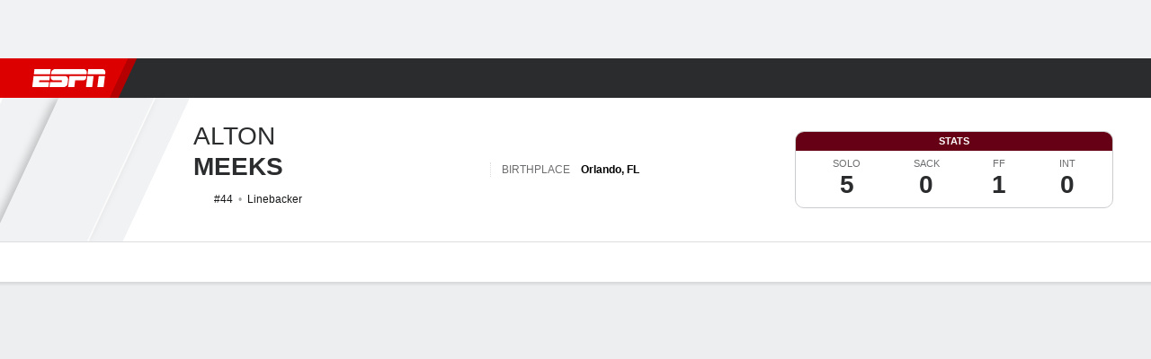

--- FILE ---
content_type: text/css
request_url: https://cdn1.espn.net/fitt/92c253e8396d-release-12-09-2025.2.0.3745/client/espnfitt/css/fusion-a4e4c71b.css
body_size: 95195
content:
.theme-espn{--dateTime-regular-font:var(--typography-t10);--navigation-tablist-activeBorderColor:#3772df}.theme-nextGenGamecast{--layoutCardHeader-textTransform:uppercase;--layoutCardHeader-font:var(--typography-title03);--layoutCardHeader-height:0;--layoutCardHeader-padding:0 0 8px;--layoutCardFooter-font:var(--typography-callout);--layoutCardFooter-height:0;--layoutCardFooter-padding:12px 0 4px;--awayTeam-color:repeating-linear-gradient(118deg,var(--color-combo-oreo-white),var(--color-combo-oreo-white) 1.3px,var(--color-combo-white-oreo) 0.8px,var(--color-combo-white-oreo) 3px);--homeTeam-color:var(--color-combo-oreo-white);--layoutCardWrapper-borderRadius:10px;--hyperlink-resting-color:var(--color-combo-blue60-blue50);--hyperlink-pressed-color:var(--color-combo-smaltblue-palecornflowerblue);--gamecast-link-color:var(--color-combo-oreo-white);--gamecast-link-hover-color:var(--color-combo-hoverfocus-blue40);--layoutCard-boxShadow:0px 2px 8px 0px rgba(18,18,19,.24);--layoutCard-slot-border:1px dotted var(--color-combo-gray20-gray70);--layoutCard-slot-spacing:16px;--layoutCardHeader-color:var(--color-combo-oreo-white);--navigation-tablist-tab-opacity:1;--betSixPack-disabledPrimaryOdds-color:var(--color-combo-oreo-white);--betSixPack-disclaimerText-font:var(--typography-footnote);--betSixPack-headerColumn-color:var(--color-combo-gray70-gray40);--betSixPack-headerColumn-font:var(--typography-callout);--betSixPack-headerColumn-lineHeight:14px;--betSixPack-headerColumn-textTransform:uppercase;--betSixPack-odds-font:var(--typography-callout);--betSixPack-oddsCell-background:var(--color-combo-gray85ish-graybunker);--betSixPack-pill-font-weight:500;--betSixPack-primaryTextExtra-font:var(--typography-caption02);--betSixPack-secondaryOdds-color:var(--color-combo-disableddark-graychateau);--betSixPack-secondaryOdds-font:var(--typography-footnote);--betSixPack-teamName-color:var(--color-combo-oreo-white);--betSixPack-teamName-font:var(--typography-headline);--betSixPack-teamRecord-color:var(--color-combo-gray70-gray40);--betSixPack-teamRecord-font:var(--typography-footnote);--betSixPack-title-font:var(--typography-title03);--betHeader-logo-padding:0 4px;--exclusiveCard-betsPlaced-font-weight:500;--exclusiveCard-betsPlaced-font:var(--typography-callout);--exclusiveCard-dateTime-font:var(--typography-footnote);--exclusiveCard-betCardButton-font:var(--typography-footnote);--hyperlink-focus-color:var(--color-combo-hoverfocus-blue40);--myBetsCard-header-font:var(--typography-title03);--myBetsCard-eventHeader-font:var(--typography-callout);--myBetsCard-eventHeader-fontSize:12px;--myBetsCard-bet-font:var(--typography-callout);--myBetsCard-betMarket-font:var(--typography-footnote);--myBetsCard-betMarket-color:var(--color-combo-disableddark-graychateau);--myBetsCard-odds-color:var(--color-combo-oreo-gray85ish);--myBetsCard-odds-font:var(--typography-footnote);--myBetsCard-oddsStraight-fontWeight:400;--myBetsCard-typeTag-background:var(--color-combo-gray85ish-oreo);--myBetsCard-typeTag-color:var(--color-combo-oreo-white);--myBetsCard-typeTag-font:var(--typography-callout);--myBetsCard-outcomeText-color:var(--color-combo-disableddark-graychateau);--myBetsCard-outcomeText-font:var(--typography-footnote);--myBetsCard-dollarSign-font:var(--typography-headline);--myBetsCard-payoutAmount-font:var(--typography-title03);--myBetsCard-moreText-font:var(--typography-callout);--myBetsCard-subText-font:var(--typography-footnote);--myBetsCard-subText-color:var(--color-combo-disableddark-graychateau);--myBetsCard-headerLine-font:var(--typography-headline);--myBetsCard-background:var(--color-combo-white-gray80);--myBetsCard-outcomeTextHide-font:var(--typography-footnote);--myBetsCard-gamecast-font:var(--typography-callout);--myBetsCard-border-color:var(--color-combo-gray20-gray70);--myBetsPromoCard-button-color:var(--color-combo-white-oreo);--myBetsPromoCard-button-font:var(--typography-callout);--myBetsPromoCard-text-font:var(--typography-headline);--expanded-modal-textTransform:uppercase;--betHeader-textTransform:uppercase;--editorialModule-font:var(--typography-subhead);--recentSchedule-cardHeader-font:var(--typography-title03);--recentSchedule-teamName-font:var(--typography-callout);--recentSchedule-tableCellValue-font:var(--typography-footnote);--recentSchedule-tableCell-link-font:var(--typography-callout);--recentSchedule-outcome-font:var(--typography-callout);--recentSchedule-tableHeadCell:var(--typography-callout);--recentSchedule-tableHeadCell-color:var(--color-combo-oreo-white);--betProp-cardFooter-height:28px;--betProp-font-color:var(--color-combo-oreo-white);--betProp-lineItemOddLine-font:var(--typography-callout);--betProp-lineItemOddLine-lineHeight:14px;--betProp-lineItemEntitySubtext-font:var(--typography-footnote);--betProp-cardFooter-paddingTop:16px;--betProp-layout-padding:16px;--betProp-layoutFooter-lineHeight:14px;--betProp-lineHeader-font:var(--typography-caption01);--betFuture-CardHeader-height:28px;--betFuture-CardFooter-height:24px;--betFuture-CardHeader-gap:8px;--betFuture-padding:16px;--betFuture-slot-spacing:16px;--betFuture-font:var(--typography-callout);--betFuture-headerCell-font:var(--typography-caption01);--betFuture-teamName-color:var(--color-combo-oreo-white);--betFuture-layoutHeader-font:var(--typography-title03);--betFuture-layoutHeader-lineHeight:18px;--topHeadline-cardHeader-font:var(--typography-title03);--topHeadline-items-font:var(--typography-headline);--topHeadline-cardHeader-height:40px;--topHeadline-gap:8px;--topHeadline-padding:16px;--topHeadline-paddingBottom-header:8px;--topHeadline-marginTop:0px;--topHeadline-slot-spacing:16px;--topHeadline-cardHeader-paddingBottom:8px;--topHeadline-width:40px;--topHeadline-border:0;--betProp-pillNav-font:var(--typography-callout);--sitPerformance-team-font:var(--typography-title03);--sitPerformance-vsText-font:var(--typography-footnote);--scores-odds-fontSize:11px}@keyframes CopyrightFadeIn{0%{opacity:0}to{opacity:1}}.theme-light{--bracket-color-background:#edeef0;--bracket-color-connector-bye:#3772df;--bracket-color-connector-default:#b5b7b7;--bracket-color-connector-post:#9d9e9f;--bracket-color-connector-win:#0d830f;--bracket-connectorWidth:1px;--bracket-connectorWidthHalf:0.5px;--bracket-finalFourHeaders-primary-font:var(--typography-headline);--bracket-finalFourHeaders-primary-transform:capitalize;--bracket-finalFourHeaders-primary-color:var(--color-combo-gray80-csilver);--bracket-finalFourHeaders-primary-lineHeight:18px;--bracket-finalFourHeaders-primary-marginTop:9px;--bracket-finalFourHeaders-secondary-font:var(--typography-caption02);--bracket-finalFourHeaders-secondary-transform:none;--bracket-finalFourHeaders-secondary-color:var(--color-combo-gray80-csilver);--bracket-finalFourHeaders-secondary-lineHeight:12px;--bracket-finalFourHeaders-gap:2px;--bracket-labelPrimary-fontSize:13px;--bracket-labelPrimary-fontWeight:500;--bracket-labelPrimary-lineHeight:16px;--bracket-labelPrimary-fontFamily:var(--typography-family-primary);--bracket-labelSecondary-fontSize:11px;--bracket-labelSecondary-fontWeight:400;--bracket-labelSecondary-lineHeight:13px;--bracket-labelSecondary-fontFamily:var(--typography-family-primary);--bracket-matchupZIndex:10;--bracket-periodNavigator-border:#c00;--bracket-periodNavigator-height:41px;--bracket-periodNavigator-zIndex:15;--bracket-periodNavigator-background:#fff;--bracket-periodNavigator-boxShadow:0px 1px 4px 0px rgba(18,18,19,.24);--bracket-print-spacing:100px;--bracket-regionHeaders-color:var(--color-combo-gray80-gray40);--bracket-regionHeaders-height:48px;--bracket-regionHeaders-heightHalf:24px;--bracket-regionHeaders-transform:uppercase;--bracket-regionHeaders-font:var(--typography-title03);--bracket-regionHeaders-lineHeight:20px;--bracket-regionSpacing:160px;--bracket-regionSpacingHalf:80px;--bracket-regionSpacingSmall:220px;--bracket-regionSpacingSmallHalf:110px;--bracket-spacing:16px;--bracket-spacingHalf:8px;--bracket-transition-timing:.25s;--bracket-pills-backgroundColor:#fff;--bracket-pills-pill-active-color:#d00;--bracket-pills-pill-boxShadow:0px 1px 4px 0px rgba(18,18,19,.24);--bracket-pills-margin:0 18px;--bracket-bracketDesktop-minHeight:500px;--bracket-finalFourSpacing:36px;--bracket-padding:0px;--bracket-peakingMatchup-opacity:1;--bracket-finalFourRegionHeader-visibility:hidden;--bracket-regionHeaderHeightOverride:48px;--bracket-regionHeaderHeightHalfOverride:24px;--bracket-roundsOverflowWrapper-overflowY:hidden;--bracket-roundsWrapper-minHeight:612px;--bracket-scrollRegionHeader-spacing:12px;--bracket-playIn-primary-color:var(--color-combo-gray80-csilver);--bracket-playIn-primary-font:var(--typography-headline);--bracket-playIn-primary-lineHeight:18px;--bracket-playIn-primary-transform:capitalize;--bracket-playIn-secondary-font:var(--typography-caption02);--bracket-playIn-secondary-lineHeight:12px;--base-text-primary:#121213;--base-text-secondary:#5a5c5d}.theme-dark{--bracket-color-background:#121213;--bracket-color-connector-bye:#5990f6;--bracket-color-connector-default:#5a5c5d;--bracket-color-connector-post:#6c6e6f;--bracket-color-connector-win:#21e924;--bracket-connectorWidth:1px;--bracket-connectorWidthHalf:0.5px;--bracket-finalFourHeaders-primary-font:var(--typography-headline);--bracket-finalFourHeaders-primary-transform:capitalize;--bracket-finalFourHeaders-primary-color:var(--color-combo-gray80-csilver);--bracket-finalFourHeaders-primary-lineHeight:18px;--bracket-finalFourHeaders-primary-marginTop:9px;--bracket-finalFourHeaders-secondary-font:var(--typography-caption02);--bracket-finalFourHeaders-secondary-transform:none;--bracket-finalFourHeaders-secondary-color:var(--color-combo-gray80-csilver);--bracket-finalFourHeaders-secondary-lineHeight:12px;--bracket-finalFourHeaders-gap:2px;--bracket-labelPrimary-fontSize:13px;--bracket-labelPrimary-fontWeight:500;--bracket-labelPrimary-lineHeight:16px;--bracket-labelPrimary-fontFamily:var(--typography-family-primary);--bracket-labelSecondary-fontSize:11px;--bracket-labelSecondary-fontWeight:400;--bracket-labelSecondary-lineHeight:13px;--bracket-labelSecondary-fontFamily:var(--typography-family-primary);--bracket-matchupZIndex:10;--bracket-periodNavigator-border:#c00;--bracket-periodNavigator-height:41px;--bracket-periodNavigator-zIndex:15;--bracket-periodNavigator-background:#1d1e1f;--bracket-periodNavigator-boxShadow:0px 1px 4px 0px rgba(18,18,19,.24),0px 2px 7px 0px #000;--bracket-print-spacing:100px;--bracket-regionHeaders-color:var(--color-combo-gray80-gray40);--bracket-regionHeaders-height:48px;--bracket-regionHeaders-heightHalf:24px;--bracket-regionHeaders-transform:uppercase;--bracket-regionHeaders-font:var(--typography-title03);--bracket-regionHeaders-lineHeight:20px;--bracket-regionSpacing:160px;--bracket-regionSpacingHalf:80px;--bracket-regionSpacingSmall:220px;--bracket-regionSpacingSmallHalf:110px;--bracket-spacing:16px;--bracket-spacingHalf:8px;--bracket-transition-timing:.25s;--bracket-pills-backgroundColor:#1d1e1f;--bracket-pills-pill-active-color:#121213;--bracket-pills-pill-boxShadow:0px 2px 8px rgba(0,0,0,.6);--bracket-pills-pill-backgroundColor:#2b2c2d;--bracket-pills-pill-color:#9d9e9f;--bracket-pills-partition-borderRight:1px solid #5a5c5d;--bracket-pills-margin:0 18px;--bracket-bracketDesktop-minHeight:500px;--bracket-finalFourSpacing:36px;--bracket-padding:0px;--bracket-peakingMatchup-opacity:1;--bracket-finalFourRegionHeader-visibility:hidden;--bracket-regionHeaderHeightOverride:48px;--bracket-regionHeaderHeightHalfOverride:24px;--bracket-roundsOverflowWrapper-overflowY:hidden;--bracket-roundsWrapper-minHeight:612px;--bracket-scrollRegionHeader-spacing:12px;--bracket-playIn-primary-color:var(--color-combo-gray80-csilver);--bracket-playIn-primary-font:var(--typography-headline);--bracket-playIn-primary-lineHeight:18px;--bracket-playIn-primary-transform:capitalize;--bracket-playIn-secondary-font:var(--typography-caption02);--bracket-playIn-secondary-lineHeight:12px}@keyframes slideIn{0%{transform:translateY(100%)}to{transform:translateY(0)}}@keyframes slideOut{0%{transform:translateY(0)}to{transform:translateY(100%)}}.theme-TKxag{--badgeCS-promoted-color:var(--badge-dark-promoted-color,var(--badge-promoted-color));--badgeCS-promoted-bg:var(--badge-dark-promoted-bg,var(--badge-promoted-bg));--badgeCS-standard-color:var(--badge-dark-standard-color,var(--badge-standard-color));--badgeCS-standard-border-color:var(--badge-dark-standard-border-color,var(--badge-standard-border-color));--badgeCS-standard-bg:var(--badge-dark-standard-bg,var(--badge-standard-bg));--badgeCS-demoted-color:var(--badge-dark-demoted-color,var(--badge-demoted-color));--badgeCS-demoted-bg:var(--badge-dark-demoted-bg,var(--badge-demoted-bg));--badgeCS-overlay-color:var(--badge-dark-overlay-color,var(--badge-overlay-color));--badgeCS-overlay-bg:var(--badge-dark-overlay-bg,var(--badge-overlay-bg));--badgeCS-split-border-inner-color:var(--badge-dark-split-border-inner-color,var(--badge-split-border-inner-color))}.theme-aMvDO{--badgeCS-promoted-color:var(--badge-promoted-color);--badgeCS-promoted-bg:var(--badge-promoted-bg);--badgeCS-standard-color:var(--badge-standard-color);--badgeCS-standard-border-color:var(--badge-standard-border-color);--badgeCS-standard-bg:var(--badge-standard-bg);--badgeCS-demoted-color:var(--badge-demoted-color);--badgeCS-demoted-bg:var(--badge-demoted-bg);--badgeCS-overlay-color:var(--badge-overlay-color);--badgeCS-overlay-bg:var(--badge-overlay-bg);--badgeCS-split-border-inner-color:var(--badge-split-border-inner-color)}.theme-JfHmw{--pureButton-border-color:var(--badge-border-color,transparent);--pureButton-border-style:var(--badge-border-style,none);--pureButton-border-width:var(--badge-border-width,0);--pureButton-border-radius:var(--badge-border-radius,30px);--pureButton-color:var(--badge-color,#000);--pureButton-bg:var(--badge-bg,#f4f4f4);--pureButton-letterSpacing:var(--badge-letterSpacing,normal);--pureButton-textTransform:var(--badge-textTransform);--pureButton-paddingBottom:var(--badge-paddingBottom);--pureButton-paddingTop:var(--badge-paddingTop)}@keyframes toggleSwitchEnter{0%{transform:scale(1)}to{transform:scale(1.05)}}@keyframes toggleSwitchExit{0%{transform:scale(1.05)}to{transform:scale(1)}}@keyframes toggleSwitchPlayfulEnter{0%{transform:scale(1)}40%{transform:scale(1.1)}to{transform:scale(1.05)}}@keyframes toggleSwitchPlayfulExit{0%{transform:scale(1.05)}to{transform:scale(1)}}.theme-dark{--teamStats-bar-gradient-start:rgba(0,0,0,.25);--teamStats-bar-gradient-end:transparent;--teamStats-bar-tick-color:#1d1e1f40}.theme-light{--teamStats-bar-gradient-start:hsla(0,0%,100%,0);--teamStats-bar-gradient-end:hsla(0,0%,100%,.25);--teamStats-bar-tick-color:#ffffff40}.theme-Feili{--button-demoted-bg-resting:transparent;--button-demoted-bg-focus:#48494a;--button-demoted-bg-hover:#48494a;--button-demoted-bg-pressed:#5a5c5d;--button-demoted-bg-disabled:transparent;--button-demoted-border-width:0;--button-demoted-color-resting:#fff;--button-demoted-color-focus:#cecfcf;--button-demoted-color-hover:#cecfcf;--button-demoted-color-pressed:#f4f4f4;--button-demoted-color-disabled:#5a5c5d;--button-demoted-focus-outline:2px solid #cecfcf}.theme-EWITS{--button-demoted-bg-resting:transparent;--button-demoted-bg-focus:#f4f4f4;--button-demoted-bg-hover:#f4f4f4;--button-demoted-bg-pressed:#cecfcf;--button-demoted-bg-disabled:transparent;--button-demoted-border-width:0;--button-demoted-color-resting:#000;--button-demoted-color-focus:#5a5c5d;--button-demoted-color-hover:#5a5c5d;--button-demoted-color-pressed:#48494a;--button-demoted-color-disabled:#b5b7b7;--button-demoted-focus-outline:2px solid #5a5c5d}.theme-DCVfj{--button-standard-bg-resting:transparent;--button-standard-bg-focus:#48494a;--button-standard-bg-hover:#48494a;--button-standard-bg-pressed:#5a5c5d;--button-standard-bg-disabled:transparent;--button-standard-color-resting:#fff;--button-standard-color-focus:#cecfcf;--button-standard-color-hover:#cecfcf;--button-standard-color-pressed:#f4f4f4;--button-standard-color-disabled:#5a5c5d;--button-standard-focus-outline:2px solid #cecfcf}.theme-HsVKS{--button-standard-bg-resting:transparent;--button-standard-bg-focus:#f4f4f4;--button-standard-bg-hover:#f4f4f4;--button-standard-bg-pressed:#cecfcf;--button-standard-bg-disabled:transparent;--button-standard-color-resting:#000;--button-standard-color-focus:#5a5c5d;--button-standard-color-hover:#5a5c5d;--button-standard-color-pressed:#48494a;--button-standard-color-disabled:#b5b7b7;--button-standard-focus-outline:2px solid #5a5c5d}@keyframes arrow-bounce{0%,20%,50%,80%,to{transform:translateY(0)}40%{transform:translateY(-12px)}60%{transform:translateY(-8px)}}@keyframes NewsletterFormsSlideIn{0%{transform:translateY(100%)}to{transform:translateY(0)}}.theme-EjQaX{--button-color-resting:var(--newsletterForm-closeBtn-color-resting,#000);--button-color-focus:var(--newsletterForm-closeBtn-color-focus,#000);--button-color-hover:var(--newsletterForm-closeBtn-color-hover,#000);--button-color-pressed:var(--newsletterForm-closeBtn-color-pressed,#000);--button-bg-resting:var(--newsletterForm-closeBtn-bg-resting);--button-bg-focus:var(--newsletterForm-closeBtn-bg-focus);--button-bg-hover:var(--newsletterForm-closeBtn-bg-hover);--button-bg-pressed:var(--newsletterForm-closeBtn-bg-pressed);--button-border-color-focus:var(--newsletterForm-closeBtn-border-color-focus);--button-border-width:0;--button-focus-outline:var(--newsletterForm-closeBtn-focus-outline)}.theme-JlgRv{--button-promoted-bg-resting:rgb(255,255,255,var(--button-bg-opacity,1));--button-promoted-bg-focus:rgb(206,207,207,var(--button-bg-opacity,1));--button-promoted-bg-hover:rgb(206,207,207,var(--button-bg-opacity,1));--button-promoted-bg-pressed:rgb(244,244,244,var(--button-bg-opacity,1));--button-promoted-bg-disabled:rgb(72,73,74,var(--button-bg-opacity,1));--button-promoted-color-resting:#000;--button-promoted-color-focus:#000;--button-promoted-color-hover:#000;--button-promoted-color-pressed:#000;--button-promoted-color-disabled:#5a5c5d;--button-promoted-focus-outline:2px solid #cecfcf}.theme-FTLXa{--button-promoted-bg-resting:rgb(0,0,0,var(--button-bg-opacity,1));--button-promoted-bg-focus:rgb(90,92,93,var(--button-bg-opacity,1));--button-promoted-bg-hover:rgb(90,92,93,var(--button-bg-opacity,1));--button-promoted-bg-pressed:rgb(72,73,74,var(--button-bg-opacity,1));--button-promoted-bg-disabled:rgb(206,207,207,var(--button-bg-opacity,1));--button-promoted-color-resting:#fff;--button-promoted-color-focus:#fff;--button-promoted-color-hover:#fff;--button-promoted-color-pressed:#fff;--button-promoted-color-disabled:#b5b7b7;--button-promoted-focus-outline:2px solid #5a5c5d}.theme-fantasy-integrations-gamecast-dark{--button-background-color:#3772df;--button-border-color:#3772df;--button-border-radius:100px;--button-border-style:solid;--button-border-width:1px;--button-demoted-background-color:transparent;--button-demoted-border-color:transparent;--button-demoted-text-color:#5990f6;--button-height:32px;--button-padding:4px 16px;--button-primary-background-color:#5990f6;--button-primary-border-color:transparent;--button-primary-border-width:0px;--button-primary-text-color:#101113;--button-secondary-background-color:transparent;--button-secondary-border-color:#5990f6;--button-secondary-text-color:#5990f6;--button-text-color:#fff;--card-background-color:#1d1e1f;--card-background-color-grayed-out:#3a3b3c;--card-background-color-nested:#2b2c2d;--card-border-color:var(--divider-color);--card-border-radius:10px;--card-border-size:1px;--card-border-style:solid;--card-box-shadow:0px 1px 4px 0px rgba(18,18,19,.24);--card-box-sizing:border-box;--card-padding:16px;--card-selected-border-color:var(--color-actionable);--card-selected-border-size:2px;--card-text-color:#fff;--card-text-color-primary:#fff;--card-text-color-secondary:#a1a2a3;--card-outcomeCard-borderRadius:20px;--card-outcomeCard-correct:var(--color-success);--card-outcomeCard-hover-boxShadow:rgba(0,0,0,.24) 0px 1px 6px 0px;--card-outcomeCard-hover-transform:scale(1.02);--card-outcomeCard-hover-transition:scale .2s ease;--card-outcomeCard-hover-backgroundColor:#151617;--card-outcomeCard-incorrect:var(--color-error);--card-outcomeCard-padding:2px;--card-outcomeCard-transform:scale(1);--card-outcomeCard-spread-background-color:#48494a;--carousel-button-background-color:rgba(0,0,0,.8);--carousel-button-border-color:#143f8f;--carousel-button-fill:#143f8f;--carousel-button-hover-background-color:#143f8f;--carousel-button-hover-border-color:#143f8f;--carousel-button-hover-fill:#fff;--carousel-navBullets-active-background-color:#fff;--carousel-navBullets-background-color:#a1a2a3;--carousel-navCounter-color:var(--text-color-primary);--color-actionable:#5990f6;--color-error:#d00;--color-success:#0d830f;--divider-color:#5a5c5d;--divider-size:1px;--divider-style:dotted;--icon-chevron-color:#fff;--icon-externalLink-color:var(--color-actionable);--icon-path:#101113;--icon-priorityInfo-color:#8d8e90;--icon-shield-color-border:#2b2c2d;--icon-shield-color-primary:#a1a2a3;--icon-shield-color-secondary:#48494a;--text-color-primary:#fff;--text-color-secondary:#a1a2a3;--fantasy-font-family-bentonSansCond:BentonSansCondensed,var(--fantasy-font-family-default);--fantasy-font-family-default:BentonSans,-apple-system,BlinkMacSystemFont,Roboto,Arial,Helvetica Neue,Helvetica,sans-serif;--fantasy-font-family-playoffProCond:PlayoffProCondensed,var(--fantasy-font-family-default);--win-probability-bar-inner-bg-color:#41ba42;--win-probability-bar-outer-bg-color:#121213}.theme-interactives-dark{--button-background-color:#3772df;--button-border-color:#3772df;--button-border-radius:100px;--button-border-style:solid;--button-border-width:1px;--button-demoted-background-color:transparent;--button-demoted-border-color:transparent;--button-demoted-text-color:#5990f6;--button-height:32px;--button-padding:4px 16px;--button-primary-background-color:#5990f6;--button-primary-border-color:transparent;--button-primary-border-width:0px;--button-primary-text-color:#101113;--button-secondary-background-color:transparent;--button-secondary-border-color:#5990f6;--button-secondary-text-color:#5990f6;--button-text-color:#fff;--card-background-color:#1d1e1f;--card-background-color-grayed-out:#3a3b3c;--card-background-color-nested:#2b2c2d;--card-border-color:var(--divider-color);--card-border-radius:10px;--card-border-size:1px;--card-border-style:solid;--card-box-shadow:0px 1px 4px 0px rgba(18,18,19,.24);--card-box-sizing:border-box;--card-padding:16px;--card-selected-border-color:var(--color-actionable);--card-selected-border-size:2px;--card-text-color:#fff;--card-text-color-primary:#fff;--card-text-color-secondary:#a1a2a3;--carousel-button-background-color:rgba(0,0,0,.8);--carousel-button-border-color:#143f8f;--carousel-button-fill:#143f8f;--carousel-button-hover-background-color:#143f8f;--carousel-button-hover-border-color:#143f8f;--carousel-button-hover-fill:#fff;--carousel-navBullets-active-background-color:#fff;--carousel-navBullets-background-color:#a1a2a3;--carousel-navCounter-color:var(--text-color-primary);--color-actionable:#5990f6;--color-error:#d00;--color-success:#0d830f;--divider-color:#5a5c5d;--divider-size:1px;--divider-style:dotted;--icon-chevron-color:#fff;--icon-externalLink-color:var(--color-actionable);--icon-path:#101113;--icon-priorityInfo-color:#8d8e90;--icon-shield-color-border:#2b2c2d;--icon-shield-color-primary:#a1a2a3;--icon-shield-color-secondary:#48494a;--text-color-primary:#fff;--text-color-secondary:#a1a2a3}.theme-interactives-light{--button-background-color:#3772df;--button-border-color:#3772df;--button-border-radius:100px;--button-border-style:solid;--button-border-width:1px;--button-demoted-background-color:transparent;--button-demoted-border-color:transparent;--button-demoted-text-color:#3772df;--button-height:32px;--button-padding:4px 16px;--button-primary-background-color:#3772df;--button-primary-border-color:transparent;--button-primary-border-width:0px;--button-primary-text-color:#fff;--button-secondary-background-color:transparent;--button-secondary-border-color:#3772df;--button-secondary-text-color:#3772df;--button-text-color:#fff;--card-background-color:#fff;--card-background-color-grayed-out:#dcdddf;--card-border-color:var(--divider-color);--card-border-radius:10px;--card-border-size:1px;--card-border-style:solid;--card-box-shadow:0px 1px 4px 0px rgba(0,0,0,.2);--card-box-sizing:border-box;--card-padding:16px;--card-selected-border-color:var(--color-actionable);--card-selected-border-size:2px;--card-text-color:#101113;--card-text-color-primary:#101113;--card-text-color-secondary:#5a5b5c;--carousel-button-background-color:hsla(0,0%,100%,.8);--carousel-button-border-color:#5990f6;--carousel-button-fill:#5990f6;--carousel-button-hover-background-color:#5990f6;--carousel-button-hover-border-color:#5990f6;--carousel-button-hover-fill:#fff;--carousel-navBullets-active-background-color:#101113;--carousel-navBullets-background-color:#8d8e90;--carousel-navCounter-color:var(--text-color-primary);--color-actionable:#3772df;--color-error:#ff7f7f;--color-success:#41ba42;--divider-color:#cecfcf;--divider-size:1px;--divider-style:dotted;--icon-chevron-color:#101113;--icon-externalLink-color:var(--color-actionable);--icon-path:#fff;--icon-priorityInfo-color:#6c6e6f;--icon-shield-color-border:#edeef0;--icon-shield-color-primary:#48494a;--icon-shield-color-secondary:#a1a2a3;--text-color-primary:#101113;--text-color-secondary:#5a5b5c}.theme-fantasy-dark{--button-background-color:#3772df;--button-border-color:#3772df;--button-border-radius:100px;--button-border-style:solid;--button-border-width:1px;--button-demoted-background-color:transparent;--button-demoted-border-color:transparent;--button-demoted-text-color:#5990f6;--button-height:32px;--button-padding:4px 16px;--button-primary-background-color:#5990f6;--button-primary-border-color:transparent;--button-primary-border-width:0px;--button-primary-text-color:#101113;--button-secondary-background-color:transparent;--button-secondary-border-color:#5990f6;--button-secondary-text-color:#5990f6;--button-text-color:#fff;--card-background-color:#1d1e1f;--card-background-color-grayed-out:#3a3b3c;--card-background-color-nested:#2b2c2d;--card-border-color:var(--divider-color);--card-border-radius:10px;--card-border-size:1px;--card-border-style:solid;--card-box-shadow:0px 1px 4px 0px rgba(18,18,19,.24);--card-box-sizing:border-box;--card-padding:16px;--card-selected-border-color:var(--color-actionable);--card-selected-border-size:2px;--card-text-color:#fff;--card-text-color-primary:#fff;--card-text-color-secondary:#a1a2a3;--card-outcomeCard-borderRadius:20px;--card-outcomeCard-correct:var(--color-success);--card-outcomeCard-hover-boxShadow:rgba(0,0,0,.24) 0px 1px 6px 0px;--card-outcomeCard-hover-transform:scale(1.02);--card-outcomeCard-hover-transition:scale .2s ease;--card-outcomeCard-hover-backgroundColor:#151617;--card-outcomeCard-incorrect:var(--color-error);--card-outcomeCard-padding:2px;--card-outcomeCard-transform:scale(1);--card-outcomeCard-spread-background-color:#48494a;--carousel-button-background-color:rgba(0,0,0,.8);--carousel-button-border-color:#143f8f;--carousel-button-fill:#143f8f;--carousel-button-hover-background-color:#143f8f;--carousel-button-hover-border-color:#143f8f;--carousel-button-hover-fill:#fff;--carousel-navBullets-active-background-color:#fff;--carousel-navBullets-background-color:#a1a2a3;--carousel-navCounter-color:var(--text-color-primary);--color-actionable:#5990f6;--color-error:#d00;--color-success:#0d830f;--divider-color:#5a5c5d;--divider-size:1px;--divider-style:dotted;--icon-chevron-color:#fff;--icon-externalLink-color:var(--color-actionable);--icon-path:#101113;--icon-priorityInfo-color:#8d8e90;--icon-shield-color-border:#2b2c2d;--icon-shield-color-primary:#a1a2a3;--icon-shield-color-secondary:#48494a;--text-color-primary:#fff;--text-color-secondary:#a1a2a3;--fantasy-font-family-bentonSansCond:BentonSansCondensed,var(--fantasy-font-family-default);--fantasy-font-family-default:BentonSans,-apple-system,BlinkMacSystemFont,Roboto,Arial,Helvetica Neue,Helvetica,sans-serif;--fantasy-font-family-playoffProCond:PlayoffProCondensed,var(--fantasy-font-family-default)}.theme-fantasy-light{--button-background-color:#3772df;--button-border-color:#3772df;--button-border-radius:100px;--button-border-style:solid;--button-border-width:1px;--button-demoted-background-color:transparent;--button-demoted-border-color:transparent;--button-demoted-text-color:#3772df;--button-height:32px;--button-padding:4px 16px;--button-primary-background-color:#3772df;--button-primary-border-color:transparent;--button-primary-border-width:0px;--button-primary-text-color:#fff;--button-secondary-background-color:transparent;--button-secondary-border-color:#3772df;--button-secondary-text-color:#3772df;--button-text-color:#fff;--card-background-color:#fff;--card-background-color-grayed-out:#dcdddf;--card-border-color:var(--divider-color);--card-border-radius:10px;--card-border-size:1px;--card-border-style:solid;--card-box-shadow:0px 1px 4px 0px rgba(0,0,0,.2);--card-box-sizing:border-box;--card-padding:16px;--card-selected-border-color:var(--color-actionable);--card-selected-border-size:2px;--card-text-color:#101113;--card-text-color-primary:#101113;--card-text-color-secondary:#5a5b5c;--card-outcomeCard-borderRadius:20px;--card-outcomeCard-correct:var(--color-success);--card-outcomeCard-hover-boxShadow:rgba(0,0,0,.24) 0px 1px 6px 0px;--card-outcomeCard-hover-transform:scale(1.02);--card-outcomeCard-hover-transition:scale .2s ease;--card-outcomeCard-hover-backgroundColor:#edeef0;--card-outcomeCard-incorrect:var(--color-error);--card-outcomeCard-padding:2px;--card-outcomeCard-transform:scale(1);--card-outcomeCard-spread-background-color:#c7c7c9;--carousel-button-background-color:hsla(0,0%,100%,.8);--carousel-button-border-color:#5990f6;--carousel-button-fill:#5990f6;--carousel-button-hover-background-color:#5990f6;--carousel-button-hover-border-color:#5990f6;--carousel-button-hover-fill:#fff;--carousel-navBullets-active-background-color:#101113;--carousel-navBullets-background-color:#8d8e90;--carousel-navCounter-color:var(--text-color-primary);--color-actionable:#3772df;--color-error:#ff7f7f;--color-success:#41ba42;--divider-color:#cecfcf;--divider-size:1px;--divider-style:dotted;--icon-chevron-color:#101113;--icon-externalLink-color:var(--color-actionable);--icon-path:#fff;--icon-priorityInfo-color:#6c6e6f;--icon-shield-color-border:#edeef0;--icon-shield-color-primary:#48494a;--icon-shield-color-secondary:#a1a2a3;--text-color-primary:#101113;--text-color-secondary:#5a5b5c;--fantasy-font-family-bentonSansCond:BentonSansCondensed,var(--fantasy-font-family-default);--fantasy-font-family-default:BentonSans,-apple-system,BlinkMacSystemFont,Roboto,Arial,Helvetica Neue,Helvetica,sans-serif;--fantasy-font-family-playoffProCond:PlayoffProCondensed,var(--fantasy-font-family-default)}.theme-fantasy-integrations-gamecast-light{--button-background-color:#3772df;--button-border-color:#3772df;--button-border-radius:100px;--button-border-style:solid;--button-border-width:1px;--button-demoted-background-color:transparent;--button-demoted-border-color:transparent;--button-demoted-text-color:#3772df;--button-height:32px;--button-padding:4px 16px;--button-primary-background-color:#3772df;--button-primary-border-color:transparent;--button-primary-border-width:0px;--button-primary-text-color:#fff;--button-secondary-background-color:transparent;--button-secondary-border-color:#3772df;--button-secondary-text-color:#3772df;--button-text-color:#fff;--card-background-color:#fff;--card-background-color-grayed-out:#dcdddf;--card-border-color:var(--divider-color);--card-border-radius:10px;--card-border-size:1px;--card-border-style:solid;--card-box-shadow:none;--card-box-sizing:border-box;--card-padding:16px;--card-selected-border-color:var(--color-actionable);--card-selected-border-size:2px;--card-text-color:#101113;--card-text-color-primary:#101113;--card-text-color-secondary:#5a5b5c;--card-outcomeCard-borderRadius:20px;--card-outcomeCard-correct:var(--color-success);--card-outcomeCard-hover-boxShadow:rgba(0,0,0,.24) 0px 1px 6px 0px;--card-outcomeCard-hover-transform:scale(1.02);--card-outcomeCard-hover-transition:scale .2s ease;--card-outcomeCard-hover-backgroundColor:#edeef0;--card-outcomeCard-incorrect:var(--color-error);--card-outcomeCard-padding:2px;--card-outcomeCard-transform:scale(1);--card-outcomeCard-spread-background-color:#c7c7c9;--carousel-button-background-color:hsla(0,0%,100%,.8);--carousel-button-border-color:#5990f6;--carousel-button-fill:#5990f6;--carousel-button-hover-background-color:#5990f6;--carousel-button-hover-border-color:#5990f6;--carousel-button-hover-fill:#fff;--carousel-navBullets-active-background-color:#101113;--carousel-navBullets-background-color:#8d8e90;--carousel-navCounter-color:var(--text-color-primary);--color-actionable:#3772df;--color-error:#ff7f7f;--color-success:#41ba42;--divider-color:#cecfcf;--divider-size:1px;--divider-style:dotted;--icon-chevron-color:#101113;--icon-externalLink-color:var(--color-actionable);--icon-path:#fff;--icon-priorityInfo-color:#6c6e6f;--icon-shield-color-border:#edeef0;--icon-shield-color-primary:#48494a;--icon-shield-color-secondary:#a1a2a3;--text-color-primary:#101113;--text-color-secondary:#5a5b5c;--fantasy-font-family-bentonSansCond:BentonSansCondensed,var(--fantasy-font-family-default);--fantasy-font-family-default:BentonSans,-apple-system,BlinkMacSystemFont,Roboto,Arial,Helvetica Neue,Helvetica,sans-serif;--fantasy-font-family-playoffProCond:PlayoffProCondensed,var(--fantasy-font-family-default)}@keyframes loading{0%{transform:translateX(-100%)}to{transform:translateX(60%)}}@keyframes heightExpand{0%{max-height:80px;opacity:0}to{max-height:100vh;opacity:1}}@keyframes pulse{0%{transform:scale(1)}to{transform:scale(2)}}@keyframes ImageViewerOpen{0%{opacity:0}to{opacity:1}}@keyframes ScaleFadeIn{0%{opacity:0;transform:scale(.8)}to{opacity:1;transform:scale(1)}}@keyframes SlideUpFadeIn{0%{opacity:0;transform:translateY(20%)}to{opacity:1;transform:translateY(0)}}.theme-DulXW{--tagCS-promoted-color-resting:var(--tag-dark-promoted-color-resting,#000);--tagCS-promoted-color-hover:var(--tag-dark-promoted-color-hover,#000);--tagCS-promoted-color-focus:var(--tag-dark-promoted-color-focus,#000);--tagCS-promoted-color-pressed:var(--tag-dark-promoted-color-pressed,#000);--tagCS-promoted-color-disabled:var(--tag-dark-promoted-color-disabled,#5a5c5d);--tagCS-promoted-border-color-resting:var(--tag-dark-promoted-border-color-resting);--tagCS-promoted-border-color-hover:var(--tag-dark-promoted-border-color-hover);--tagCS-promoted-border-color-focus:var(--tag-dark-promoted-border-color-focus);--tagCS-promoted-border-color-pressed:var(--tag-dark-promoted-border-color-pressed);--tagCS-promoted-border-color-disabled:var(--tag-dark-promoted-border-color-disabled);--tagCS-promoted-bg-resting:var(--tag-dark-promoted-bg-resting,transparent);--tagCS-promoted-bg-hover:var(--tag-dark-promoted-bg-hover,#cecfcf);--tagCS-promoted-bg-focus:var(--tag-dark-promoted-bg-focus,#cecfcf);--tagCS-promoted-bg-pressed:var(--tag-dark-promoted-bg-pressed,#f4f4f4);--tagCS-promoted-bg-disabled:var(--tag-dark-promoted-bg-disabled,#48494a);--tagCS-standard-color-resting:var(--tag-dark-standard-color-resting,#fff);--tagCS-standard-color-hover:var(--tag-dark-standard-color-hover,#cecfcf);--tagCS-standard-color-focus:var(--tag-dark-standard-color-focus,#cecfcf);--tagCS-standard-color-pressed:var(--tag-dark-standard-color-pressed,#f4f4f4);--tagCS-standard-color-disabled:var(--tag-dark-standard-color-disabled,#5a5c5d);--tagCS-standard-border-color-resting:var(--tag-dark-standard-border-color-resting,#fff);--tagCS-standard-border-color-hover:var(--tag-dark-standard-border-color-hover,#cecfcf);--tagCS-standard-border-color-focus:var(--tag-dark-standard-border-color-focus,#cecfcf);--tagCS-standard-border-color-pressed:var(--tag-dark-standard-border-color-pressed,#f4f4f4);--tagCS-standard-border-color-disabled:var(--tag-dark-standard-border-color-disabled,#5a5c5d);--tagCS-standard-bg-resting:var(--tag-dark-standard-bg-resting,transparent);--tagCS-standard-bg-hover:var(--tag-dark-standard-bg-hover,#48494a);--tagCS-standard-bg-focus:var(--tag-dark-standard-bg-focus,#48494a);--tagCS-standard-bg-pressed:var(--tag-dark-standard-bg-pressed,#5a5c5d);--tagCS-standard-bg-disabled:var(--tag-dark-standard-bg-disabled,transparent);--tagCS-standard-outline-focus:var(--tag-dark-standard-outline-focus)}.theme-HReFq{--tagCS-promoted-color-resting:var(--tag-promoted-color-resting);--tagCS-promoted-color-hover:var(--tag-promoted-color-hover);--tagCS-promoted-color-focus:var(--tag-promoted-color-focus);--tagCS-promoted-color-pressed:var(--tag-promoted-color-pressed);--tagCS-promoted-color-disabled:var(--tag-promoted-color-disabled);--tagCS-promoted-border-color-resting:var(--tag-promoted-border-color-resting);--tagCS-promoted-border-color-hover:var(--tag-promoted-border-color-hover);--tagCS-promoted-border-color-focus:var(--tag-promoted-border-color-focus);--tagCS-promoted-border-color-pressed:var(--tag-promoted-border-color-pressed);--tagCS-promoted-border-color-disabled:var(--tag-promoted-border-color-disabled);--tagCS-promoted-bg-resting:var(--tag-promoted-bg-resting);--tagCS-promoted-bg-hover:var(--tag-promoted-bg-hover);--tagCS-promoted-bg-focus:var(--tag-promoted-bg-focus);--tagCS-promoted-bg-pressed:var(--tag-promoted-bg-pressed);--tagCS-promoted-bg-disabled:var(--tag-promoted-bg-disabled);--tagCS-standard-color-resting:var(--tag-standard-color-resting);--tagCS-standard-color-hover:var(--tag-standard-color-hover);--tagCS-standard-color-focus:var(--tag-standard-color-focus);--tagCS-standard-color-pressed:var(--tag-standard-color-pressed);--tagCS-standard-color-disabled:var(--tag-standard-color-disabled);--tagCS-standard-border-color-resting:var(--tag-standard-border-color-resting);--tagCS-standard-border-color-hover:var(--tag-standard-border-color-hover);--tagCS-standard-border-color-focus:var(--tag-standard-border-color-focus);--tagCS-standard-border-color-pressed:var(--tag-standard-border-color-pressed);--tagCS-standard-border-color-disabled:var(--tag-standard-border-color-disabled);--tagCS-standard-bg-resting:var(--tag-standard-bg-resting);--tagCS-standard-bg-hover:var(--tag-standard-bg-hover);--tagCS-standard-bg-focus:var(--tag-standard-bg-focus);--tagCS-standard-bg-pressed:var(--tag-standard-bg-pressed);--tagCS-standard-bg-disabled:var(--tag-standard-bg-disabled)}.theme-YyWxk{--tagCS-standard-bg-resting:transparent;--tagCS-standard-bg-focus:#48494a;--tagCS-standard-bg-hover:#48494a;--tagCS-standard-bg-pressed:#5a5c5d;--tagCS-standard-bg-disabled:transparent;--tagCS-standard-border-color-resting:#fff;--tagCS-standard-border-color-focus:#cecfcf;--tagCS-standard-border-color-hover:#cecfcf;--tagCS-standard-border-color-pressed:#f4f4f4;--tagCS-standard-border-color-disabled:#5a5c5d;--tagCS-standard-color-resting:#fff;--tagCS-standard-color-focus:#cecfcf;--tagCS-standard-color-hover:#cecfcf;--tagCS-standard-color-pressed:#f4f4f4;--tagCS-standard-color-disabled:#5a5c5d;--tagCS-promoted-bg-resting:#fff;--tagCS-promoted-bg-focus:#cecfcf;--tagCS-promoted-bg-hover:#cecfcf;--tagCS-promoted-bg-pressed:#f4f4f4;--tagCS-promoted-bg-disabled:#48494a;--tagCS-promoted-color-resting:#000;--tagCS-promoted-color-focus:#000;--tagCS-promoted-color-hover:#000;--tagCS-promoted-color-pressed:#000;--tagCS-promoted-color-disabled:#5a5c5d}.theme-zusGl{--tagCS-standard-bg-resting:transparent;--tagCS-standard-bg-focus:#f4f4f4;--tagCS-standard-bg-hover:#f4f4f4;--tagCS-standard-bg-pressed:#cecfcf;--tagCS-standard-bg-disabled:transparent;--tagCS-standard-border-color-resting:#000;--tagCS-standard-border-color-focus:#5a5c5d;--tagCS-standard-border-color-hover:#5a5c5d;--tagCS-standard-border-color-pressed:#48494a;--tagCS-standard-border-color-disabled:#cecfcf;--tagCS-standard-color-resting:#000;--tagCS-standard-color-focus:#5a5c5d;--tagCS-standard-color-hover:#5a5c5d;--tagCS-standard-color-pressed:#48494a;--tagCS-standard-color-disabled:#b5b7b7;--tagCS-promoted-bg-resting:#000;--tagCS-promoted-bg-focus:#5a5c5d;--tagCS-promoted-bg-hover:#5a5c5d;--tagCS-promoted-bg-pressed:#48494a;--tagCS-promoted-bg-disabled:#cecfcf;--tagCS-promoted-color-resting:#fff;--tagCS-promoted-color-focus:#fff;--tagCS-promoted-color-hover:#fff;--tagCS-promoted-color-pressed:#fff;--tagCS-promoted-color-disabled:#b5b7b7}.theme-iPcRv{--pureButton-border-color:var(--tag-border-color);--pureButton-border-radius:var(--tag-border-radius);--pureButton-border-style:var(--tag-border-style);--pureButton-border-width:var(--tag-border-width);--pureButton-focus-outline:var(--tag-outline);--pureButton-focus-outlineOffset:var(--tag-outlineOffset);--pureButton-bg:var(--tag-bg);--pureButton-color:var(--tag-color);--pureButton-font:var(--tag-font,var(--typography-t15));--pureButton-letterSpacing:var(--tag-letterSpacing,normal);--pureButton-textTransform:var(--tag-textTransform);--pureButton-paddingBottom:var(--tag-paddingBottom)}.theme-dark{--base-background-content:#1d1e1f;--base-input-background-disabled:#5a5c5d;--base-input-background-pressed:#9bb9ef;--base-input-hover-shadow:#133778;--base-input-text-disabled:#5a5c5d;--base-text-primary:#fff;--base-text-secondary:#9d9e9f;--color-interaction-disabled:#848687;--color-interaction-focus:#588ae4;--color-interaction-hover:#588ae4;--color-interaction-pressed:#588ae4;--color-interaction-resting:#588ae4;--color-status-neutral:#6c6d6f;--color-status-error:#d40909;--color-status-success:#0d830f;--color-status-warning:#e68810;--color-dark-interaction-focus:#7aa1ea;--color-dark-interaction-hover:#7aa1ea;--color-dark-interaction-pressed:#9bb9ef;--color-dark-interaction-resting:#588ae4;--color-combo-americansilver-gray75:#3a3b3c;--color-combo-baseblue-pictonblue:#4c99e6;--color-combo-black-gainsboro:#d9d9d9;--color-combo-black-gray85ish:#edeef0;--color-combo-black-white:#fff;--color-combo-blue10-blue90:#133778;--color-combo-blue10-blue100:#0d2450;--color-combo-blue20-blue90:#133778;--color-combo-blue60-blue40:#7aa1ea;--color-combo-blue60-blue50:#5990f6;--color-combo-blue60-darkhyperlink:#5990f6;--color-combo-blue70-blue30:#9bb9ef;--color-combo-blue70-blue40:#7aa1ea;--color-combo-blue70-blue100:#0d2450;--color-combo-blue80-blue30:#9bb9ef;--color-combo-cobaltblue-pictonblue:#4c99e6;--color-combo-disableddark-graychateau:#a1a2a3;--color-combo-disableddark-white:#fff;--color-combo-disabledlight-disableddark:#48494a;--color-combo-espnbet-teal:#20f4ca;--color-combo-footballPenalty:#e2ce23;--color-combo-freespeechred-coralred:#ff3e3e;--color-combo-gradient-scroll-divider:linear-gradient(270deg,transparent,rgba(0,0,0,.47));--color-combo-gray10-gray80:#2b2c2d;--color-combo-gray10-gray90:#1d1e1f;--color-combo-gray10-gray100:#121213;--color-combo-gray20-gray40:#9d9e9f;--color-combo-gray20-gray70:#5a5c5d;--color-combo-gray20-gray75:#3a3b3c;--color-combo-gray30-gray60:#6c6e6f;--color-combo-gray30-gray70:#5a5c5d;--color-combo-gray40-gray70:#5a5c5d;--color-combo-gray60-gray30:#b5b7b7;--color-combo-gray60-gray40:#9d9e9f;--color-combo-gray60-gray50:#848687;--color-combo-gray60-iron:#dcdddf;--color-combo-gray70-gray20:#cecfcf;--color-combo-gray70-gray30:#b5b7b7;--color-combo-gray70-gray40:#9d9e9f;--color-combo-gray80-disabledlight:#c7c7c9;--color-combo-gray80-gray30:#b5b7b7;--color-combo-gray80-gray40:#9d9e9f;--color-combo-gray80u-graychateau:#a1a2a3;--color-combo-gray85ish-black:#000;--color-combo-gray85ish-gray80:#2b2c2d;--color-combo-gray85ish-graybunker:#2b2c2d;--color-combo-gray85ish-oreo:#101113;--color-combo-gray100-gray10:#f4f4f4;--color-combo-gray100-white:#fff;--color-combo-grayabbey-graychateau:#a1a2a3;--color-combo-graychateau-neutrallow:#8d8e90;--color-combo-green60-limegreen:#2eb830;--color-combo-hoverfocus-blue40:#7aa1ea;--color-combo-iron-disableddark:#48494a;--color-combo-iron-gray75:#3a3b3c;--color-combo-iron-gray80:#2b2c2d;--color-combo-neutral-low:#8d8e90;--color-combo-oreo-gray85ish:#edeef0;--color-combo-oreo-white:#fff;--color-combo-pictonblue-cobaltblue:#004d9a;--color-combo-red60-red40:#ff3e3e;--color-combo-red60-red40u:#ff7f7f;--color-combo-secondaryteal-primaryteal:#20f4ca;--color-combo-smaltblue-palecornflowerblue:#afcbff;--color-combo-warninglight-warningdark:#f79e2b;--color-combo-white--80-black--80:rgba(0,0,0,.8);--color-combo-white--80-black-21-85:rgba(21,22,23,.85);--color-combo-white-black:#000;--color-combo-white-gray80:#2b2c2d;--color-combo-white-gray90:#1d1e1f;--color-combo-white-gray100:#121213;--color-combo-white-graybunker:#2b2c2d;--color-combo-white-inherit:inherit;--color-combo-white-oreo:#101113;--color-combo-pictonblue-endeavor:#004d9a;--color-combo-scienceblue-pictonblue:#4c99e6;--color-combo-endeavor-deepsapphire:#113261;--color-combo-eplus10-eplus100:#533b00;--color-combo-favorite-favoritedark:rgba(255,245,0,.1);--color-combo-csilver-gray60:#6c6e6f;--color-combo-gray20-black:#000;--color-combo-gray50-gray40:#9d9e9f;--color-combo-gray60-boulder:#8d8e90;--color-combo-gray60-grayChateau:#a1a2a3;--color-combo-gray80-csilver:#c7c7c9;--color-combo-gray80-grayChateau:#a1a2a3;--color-combo-gray90-white:#fff;--color-combo-graychateau-boulder:#8d8e90;--color-combo-grayChateau-disabledDark:#48494a;--color-combo-grayChateau-gray60:#6c6e6f;--color-combo-iron-stormyGray:#3a3b3c;--color-combo-live-red40:#ff3e3e;--color-combo-themeDark-white:#fff;--color-combo-themeDark-themeLight:#edeef0;--color-combo-themeLight-gray80:#2b2c2d;--color-combo-themeLight-themeDark:#101113;--color-combo-white-ashGray:#252627;--color-combo-white-pictonblue:#4c99e6;--elevation-0-boxShadow:0 0 0 0 transparent;--elevation-10-boxShadow:0 1px 3px 0 rgba(0,0,0,.16);--elevation-30-boxShadow:0 2px 4px 0 rgba(0,0,0,.16);--elevation-50-boxShadow:0 3px 5px 0 rgba(0,0,0,.16);--focus-outline:2px solid #305bc8;--focus-outlineOffset:2px;--gradients-0-immersiveLight:#fff;--gradients-0-immersiveDark:#000;--gradients-1-immersiveLight:linear-gradient(180deg,hsla(0,0%,100%,0) 6.25%,hsla(0,0%,100%,.49) 45.83%,#fff);--gradients-1-immersiveDark:linear-gradient(180deg,transparent 6.24%,rgba(0,0,0,.49) 45.83%,#000);--gradients-2-immersiveLight:linear-gradient(180deg,hsla(0,0%,100%,0) 3.65%,hsla(0,0%,100%,.3) 17.19%,hsla(0,0%,100%,.55) 30.21%,hsla(0,0%,100%,.64) 40.63%,#fff);--gradients-2-immersiveDark:linear-gradient(180deg,transparent 3.65%,rgba(0,0,0,.3) 17.19%,rgba(0,0,0,.55) 30.21%,rgba(0,0,0,.64) 40.63%,#000);--gradients-3-immersiveLight:linear-gradient(180deg,hsla(0,0%,100%,0),hsla(0,0%,100%,.27) 14.06%,hsla(0,0%,100%,.54) 26.56%,hsla(0,0%,100%,.74) 40.63%,#fff);--gradients-3-immersiveDark:linear-gradient(180deg,transparent,rgba(0,0,0,.27) 14.06%,rgba(0,0,0,.54) 26.56%,rgba(0,0,0,.74) 40.63%,#000);--gradients-immersiveFull-dark-one:rgba(0,0,0,.23);--gradients-immersiveFull-dark-two:rgba(0,0,0,.38);--gradients-immersiveFull-dark-three:rgba(0,0,0,.54);--gradients-immersiveFull-light-one:hsla(0,0%,100%,.23);--gradients-immersiveFull-light-two:hsla(0,0%,100%,.38);--gradients-immersiveFull-light-three:hsla(0,0%,100%,.54);--gradients-immersiveTopBottom-dark-one:linear-gradient(180deg,transparent,rgba(0,0,0,.23) 54.2%,rgba(0,0,0,.23));--gradients-immersiveTopBottom-dark-two:linear-gradient(180deg,transparent,rgba(0,0,0,.38) 54.2%,rgba(0,0,0,.38));--gradients-immersiveTopBottom-dark-three:linear-gradient(180deg,transparent,rgba(0,0,0,.54) 54.2%,rgba(0,0,0,.54));--gradients-immersiveTopBottom-light-one:linear-gradient(180deg,hsla(0,0%,100%,0),hsla(0,0%,100%,.23) 54.2%,hsla(0,0%,100%,.23));--gradients-immersiveTopBottom-light-two:linear-gradient(180deg,hsla(0,0%,100%,0),hsla(0,0%,100%,.38) 54.2%,hsla(0,0%,100%,.38));--gradients-immersiveTopBottom-light-three:linear-gradient(180deg,hsla(0,0%,100%,0),hsla(0,0%,100%,.54) 54.2%,hsla(0,0%,100%,.54));--gradients-immersiveMiddle-dark-one:linear-gradient(-90deg,transparent,rgba(0,0,0,.23) 40.4%,rgba(0,0,0,.31) 71.24%,rgba(0,0,0,.42));--gradients-immersiveMiddle-dark-two:linear-gradient(-90deg,transparent,rgba(0,0,0,.38) 40.4%,rgba(0,0,0,.46) 71.24%,rgba(0,0,0,.55));--gradients-immersiveMiddle-dark-three:linear-gradient(-90deg,transparent,rgba(0,0,0,.54) 40.4%,rgba(0,0,0,.61) 71.24%,rgba(0,0,0,.7));--gradients-immersiveMiddle-light-one:linear-gradient(-90deg,hsla(0,0%,100%,0),hsla(0,0%,100%,.23) 40.4%,hsla(0,0%,100%,.31) 71.24%,hsla(0,0%,100%,.42));--gradients-immersiveMiddle-light-two:linear-gradient(-90deg,hsla(0,0%,100%,0),hsla(0,0%,100%,.38) 40.4%,hsla(0,0%,100%,.46) 71.24%,hsla(0,0%,100%,.55));--gradients-immersiveMiddle-light-three:linear-gradient(-90deg,hsla(0,0%,100%,0),hsla(0,0%,100%,.54) 40.4%,hsla(0,0%,100%,.61) 71.24%,hsla(0,0%,100%,.7));--inputs-borderColor-disabled:#b5b7b7;--inputs-borderColor-focus:#3772df;--inputs-borderColor-hover:#6c6d6f;--inputs-borderColor-resting:#6c6d6f;--inputs-background-disabled:#cecfcf;--inputs-background-focus:var(--base-background-content);--inputs-background-hover:var(--base-background-content);--inputs-background-resting:var(--base-background-content);--inputs-borderRadius:4px;--inputs-color-disabled:#cecfcf;--inputs-color-focus:#5a5c5d;--inputs-color-hover:#b5b7b7;--inputs-color-resting:#b5b7b7;--inputs-outline-hover:4px solid #dee8fa;--inputs-outline-focus:4px solid #bcd0f4;--inputs-label-color-disabled:#b5b7b7;--motion-enter-duration:300ms;--motion-enter-timing:cubic-bezier(0.15,0.0,0.0,1.0);--motion-exit-duration:100ms;--motion-exit-timing:cubic-bezier(0.15,0.0,0.0,1.0);--motion-duration-slow:500ms;--selectors-borderColor-disabled:var(--color-interaction-disabled);--selectors-borderColor-hover:var(--color-interaction-hover);--selectors-borderColor-resting:var(--color-interaction-resting);--selectors-background-disabled:var(--base-input-background-disabled);--selectors-background-focus:var(--base-background-content);--selectors-background-hover:var(--base-background-content);--selectors-background-resting:var(--base-background-content);--selectors-borderRadius:5px;--selectors-color-disabled:var(--base-input-text-disabled);--selectors-color-focus:#5a5c5d;--selectors-color-hover:#b5b7b7;--selectors-color-pressed:#5a5c5d;--selectors-outline-hover:0 0 0 4px var(--base-input-hover-shadow);--selectors-outline-focus-outline:2px solid var(--color-interaction-focus);--selectors-outline-focus-outlineOffset:2px;--typography-family-primary:BentonSans,-apple-system,BlinkMacSystemFont,avenir next,avenir,helvetica neue,helvetica,Ubuntu,roboto,noto,segoe ui,arial,sans-serif;--typography-family-secondary:PublicoBannerExtraBold;--typography-family-body:Georgia,serif;--typography-titleLarge:900 36px/42px PlayoffProCondensed,sans-serif;--typography-title01:700 30px/34px BentonSansCondensed,sans-serif;--typography-title02:700 20px/24px PlayoffProCondensed,sans-serif;--typography-title03:700 14px/20px BentonSansCondensed,sans-serif;--typography-headline:500 14px/20px var(--typography-family-primary);--typography-body:400 16px/24px var(--typography-family-primary);--typography-callout:500 12px/16px var(--typography-family-primary);--typography-subhead:400 14px/20px var(--typography-family-primary);--typography-footnote:400 12px/16px var(--typography-family-primary);--typography-caption01:700 10px/14px var(--typography-family-primary);--typography-caption02:400 10px/14px var(--typography-family-primary);--typography-t90:800 32px/36px var(--typography-family-secondary);--typography-t80:900 30px/32px var(--typography-family-primary);--typography-t60:500 17px/20px var(--typography-family-primary);--typography-t50:900 20px/24px var(--typography-family-primary);--typography-t40:500 14px/20px var(--typography-family-primary);--typography-t30:500 13px/16px var(--typography-family-primary);--typography-t25:400 16px/24px var(--typography-family-body);--typography-t20:400 15px/20px var(--typography-family-primary);--typography-t15:500 11px/13px var(--typography-family-primary);--typography-t10:400 11px/13px var(--typography-family-primary);--typography-t05:400 10px/12px var(--typography-family-primary);--carouselArrow-default-borderColor:#3772df;--carouselArrow-default-borderWidth:2px;--carouselArrow-default-height:44px;--carouselArrow-default-backgroundColor:hsla(0,0%,100%,.8);--carouselArrow-default-width:32px;--carouselArrow-default-transition:background 0.25s linear,opacity 0.25s linear;--carouselArrow-default-opacity:0.9;--carouselArrow-default-minWidth:inherit;--carouselArrow-default-color:#3772df;--carouselArrow-default-hover-backgroundColor:#fff;--articleBody-body-font:var(--typography-t20);--articleBody-p-font:var(--typography-t20);--articleBody-h2-font:var(--typography-t60);--articleBody-b-fontWeight:600;--badge-standard-bg:#f4f4f4;--badge-standard-color:#000;--badge-promoted-bg:#3772df;--badge-promoted-color:#fff;--badge-demoted-color:#000;--badge-overlay-bg:#6c6d6f;--badge-overlay-color:#fff;--badge-dark-promoted-bg:#fff;--badge-dark-promoted-color:#000;--badge-dark-promoted-border-color:#fff;--button-font:var(--typography-callout);--button-border-radius:50px;--button-promoted-bg-resting:#3772df;--button-promoted-bg-focus:#305bc8;--button-promoted-bg-hover:#305bc8;--button-promoted-bg-pressed:#1a49a0;--button-promoted-bg-disabled:#cecfcf;--button-promoted-color-resting:#fff;--button-promoted-color-focus:#fff;--button-promoted-color-hover:#fff;--button-promoted-color-pressed:#fff;--button-promoted-color-disabled:#b5b7b7;--button-standard-bg-resting:transparent;--button-standard-bg-focus:#dee8fa;--button-standard-bg-hover:#bcd0f4;--button-standard-bg-pressed:#bcd0f4;--button-standard-bg-disabled:transparent;--button-standard-border-color-resting:#3772df;--button-standard-border-color-focus:#305bc8;--button-standard-border-color-hover:#305bc8;--button-standard-border-color-pressed:#1a49a0;--button-standard-border-color-disabled:#b5b7b7;--button-standard-border-style:solid;--button-standard-border-width:2px;--button-standard-color-resting:#3772df;--button-standard-color-focus:#305bc8;--button-standard-color-hover:#305bc8;--button-standard-color-pressed:#1a49a0;--button-standard-color-disabled:#b5b7b7;--button-demoted-bg-resting:transparent;--button-demoted-bg-focus:#dee8fa;--button-demoted-bg-hover:#dee8fa;--button-demoted-bg-pressed:#bcd0f4;--button-demoted-bg-disabled:transparent;--button-demoted-border-color-resting:transparent;--button-demoted-border-color-focus:#dee8fa;--button-demoted-border-color-hover:transparent;--button-demoted-border-color-pressed:#bcd0f4;--button-demoted-border-color-disabled:transparent;--button-demoted-border-style:solid;--button-demoted-border-width:2px;--button-demoted-color-resting:#3772df;--button-demoted-color-focus:#305bc8;--button-demoted-color-hover:#305bc8;--button-demoted-color-pressed:#1a49a0;--button-demoted-color-disabled:#b5b7b7;--byline-affiliate-separator-color:#6c6d6f;--byline-byText-color:#6c6d6f;--byline-contributor-color:#000;--byline-contributorLink-color:var(--color-interaction-resting);--byline-contributorLinkHover-color:var(--color-interaction-hover);--byline-contributorLinkFocus-color:var(--color-interaction-focus);--byline-contributorLinkActive-color:var(--color-interaction-pressed);--byline-pubDate-color:#6c6d6f;--byline-readTime-color:#6c6d6f;--byline-separator-color:#6c6d6f;--byline-dark-affiliate-separator-color:#848687;--byline-dark-byText-color:#848687;--byline-dark-contributor-color:#fff;--byline-dark-contributorLink-color:var(--color-dark-interaction-resting);--byline-dark-contributorLinkHover-color:var(--color-dark-interaction-hover);--byline-dark-contributorLinkFocus-color:var(--color-dark-interaction-focus);--byline-dark-contributorLinkActive-color:var(--color-dark-interaction-pressed);--byline-dark-pubDate-color:#848687;--byline-dark-readTime-color:#848687;--byline-dark-separator-color:#848687;--caption-title-color:#6c6d6f;--caption-text-color:#6c6d6f;--caption-credit-color:#6c6d6f;--caption-creditSource-color:#6c6d6f;--caption-separator-color:#6c6d6f;--caption-source-color:#6c6d6f;--caption-truncateBtn-color:#3772df;--caption-truncateBtn-hover-color:#305bc8;--caption-truncateBtn-focus-color:#305bc8;--caption-truncateBtn-active-color:#1a49a0;--caption-dark-view-color:#9d9e9f;--caption-dark-title-color:#b5b7b7;--caption-dark-text-color:#b5b7b7;--caption-dark-credit-color:#b5b7b7;--caption-dark-creditSource-color:#b5b7b7;--caption-dark-separator-color:#b5b7b7;--caption-dark-source-color:#b5b7b7;--caption-dark-truncateBtn-color:#588ae4;--caption-dark-truncateBtn-hover-color:#7aa1ea;--caption-dark-truncateBtn-focus-color:#7aa1ea;--caption-dark-truncateBtn-active-color:#9bb9ef;--card-backedDark-color:#121213;--card-content-color:#242525;--card-metaDark-color:#bcd0f4;--card-detailsList-color:#5a5c5d;--card-detailsList-item-font:var(--typography-footnote);--card-detailsListDark-color:#cecfcf;--cardGrid-heading-font:var(--typography-title03);--cardGrid-heading-textTransform:uppercase;--collection-description-resting-color:#5a5c5d;--collection-description-resting-font:var(--typography-caption02);--collection-divider-background:#9d9e9f;--collection-title-font:var(--typography-title03);--collection-title-textTransform:uppercase;--collection-secondaryLink-font:var(--typography-callout);--commercePromo-default-marginTop:0;--commercePromo-default-marginBottom:0;--commercePromo-headline-font:var(--typography-t50);--commercePromo-description-color:#6c6d6f;--commercePromo-description-font:var(--typography-t20);--commercePromo-description-dark-color:#cecfcf;--commercePromo-logo-height:16px;--commercePromo-gradientHeight-fixedHeightOne:254px;--commercePromo-gradientHeight-fixedHeightTwo:294px;--commercePromo-logoAdjacent-borderLeft:1px solid #b5b7b7;--commercePromo-immersiveMetaLight-color:#48494a;--commercePromo-immersiveMetaDark-color:#b5b7b7;--commercePromo-meta-color:#6c6d6f;--commercePromo-meta-dark-color:#848687;--commercePromo-meta-dark-headline-color:#fff;--commercePromo-backed-background:#fff;--commercePromo-backed-boxShadow:var(--elevation-10-boxShadow);--commercePromo-backed-padding:16px;--contentPromo-default-svg-color:inherit;--dateTime-regular-font:var(--typography-footnote);--divider-borderColor:#2b2c2d;--hyperlink-resting-color:var(--color-interaction-resting);--hyperlink-hover-color:var(--color-interaction-hover);--hyperlink-disabled-color:var(--color-interaction-disabled);--hyperlink-focus-color:var(--color-interaction-focus);--hyperlink-pressed-color:var(--color-interaction-pressed);--indicator-default-background:#848687;--indicator-default-color:#fff;--indicator-font:var(--typography-caption01);--layoutCard-background-color:#1d1e1f;--layoutCard-slot-border:1px dotted #5a5c5d;--listItem-a-textDecoration:none;--listItem-a-strong-fontWeight:700;--meta-headline-font:var(--typography-title02);--meta-headline-lineHeight:24px;--meta-body-font:var(--typography-body);--meta-body-lineHeight:24px;--meta-tags-font:var(--typography-callout);--meta-simpleIndicators-borderBottom:none;--meta-simpleIndicators-borderTop:none;--meta-dark-color:#fff;--moreOptions-default-background:#121213;--moreOptions-header-borderColor:#243745;--moreOptions-button-hover-background:#1e2930;--navigation-tablist-activeBorderColor:#ff0e0e;--navigation-tablist-font:var(--typography-callout);--newsletterForm-heading-font:var(--typography-t50);--newsletterForm-description-font:var(--typography-t20);--newsletterForm-inputLabel-font:var(--typography-t20);--newsletterForm-formInput-input-font:var(--typography-t20);--newsletterForm-juxtaposedFormInputGroup-marginTop:0;--newsletterForm-disclaimers-font:var(--typography-t10);--newsletterForm-formSubmit-font:var(--typography-t25);--newsletterForm-default-backgroundColor:#f4f4f4;--newsletterForm-collapsedHeading-font:var(--typography-t30);--newsletterForm-successHeading-font:var(--typography-t50);--newsletterForm-successDescription-font:var(--typography-t20);--newsletterForm-successEmail-font:var(--typography-t40);--newsletterForm-logo-width:141px;--quote-border-color:#6c6d6f;--quote-topBorder-background:#6c6d6f;--quote-cite-paddingBottom:24px;--quote-pullQuote-color:inherit;--quote-blockQuote-color:inherit;--richText-default-a-textDecoration:underline;--surface-color:#fff;--surface-background-color:#1d1e1f;--table-head-font:var(--typography-caption01);--table-head-textTransform:uppercase;--table-body-font:var(--typography-caption02);--tags-heading-font:var(--typography-t60);--toggleSwitch-android-circle-background-off:#b5b7b7;--toggleSwitch-android-circle-background-on:#5990f6;--toggleSwitch-android-circle-boxShadow-default:0px 0.25px 1px rgba(0,0,0,.039),0px 0.85px 3px rgba(0,0,0,.19);--toggleSwitch-android-track-background-off:#6c6e6f;--toggleSwitch-android-track-background-on:#305bc8;--toggleSwitch-track-background-off:#121213;--toggleSwitch-track-background-on:#5990f6;--toggleSwitch-track-background-disabled:#121213;--toggleSwitch-track-background-disabledChecked:#5a5c5d;--toggleSwitch-track-background-error:#5a5c5d;--toggleSwitch-track-borderColor-off:#5990f6;--toggleSwitch-track-borderColor-on:#5990f6;--toggleSwitch-track-borderColor-error:#ff3e3e;--toggleSwitch-track-borderColor-disabled:#5a5c5d;--toggleSwitch-circle-background-off:#5990f6;--toggleSwitch-circle-background-on:#121213;--toggleSwitch-circle-background-error:#ff3e3e;--toggleSwitch-circle-background-disabled:#5a5c5d;--toggleSwitch-circle-background-disabledChecked:#121213;--truncate-button-font:var(--typography-t15);--truncate-button-color:var(--color-interaction-resting);--truncate-caret-marginLeft:2px;--hyperlink-textDecoration:none}@font-face{font-family:PublicoBannerExtraBold;src:url(https://a.espncdn.com/fonts/_Publico/PublicoBanner-Extrabold-Web.woff2) format("woff2"),url(https://a.espncdn.com/fonts/_Publico/PublicoBanner-Extrabold-Web.woff) format("woff"),url(https://a.espncdn.com/fonts/_Publico/PublicoBanner-Extrabold-Web.ttf) format("truetype")}@font-face{font-family:BentonSans;font-weight:900;src:url(https://a.espncdn.com/fonts/_BentonSans/BentonSansBlack.woff2) format("woff2"),url(https://a.espncdn.com/fonts/_BentonSans/BentonSansBlack.woff) format("woff"),url(https://a.espncdn.com/fonts/_BentonSans/BentonSansBlack.ttf) format("truetype")}@font-face{font-family:BentonSans;font-weight:700;src:url(https://a.espncdn.com/fonts/_BentonSans/BentonSansBold.woff2) format("woff2"),url(https://a.espncdn.com/fonts/_BentonSans/BentonSansBold.woff) format("woff"),url(https://a.espncdn.com/fonts/_BentonSans/BentonSansBold.ttf) format("truetype")}@font-face{font-family:BentonSans;font-weight:500;src:url(https://a.espncdn.com/fonts/_BentonSans/BentonSansMedium.woff2) format("woff2"),url(https://a.espncdn.com/fonts/_BentonSans/BentonSansMedium.woff) format("woff"),url(https://a.espncdn.com/fonts/_BentonSans/BentonSansMedium.ttf) format("truetype")}@font-face{font-family:BentonSans;font-weight:400;src:url(https://a.espncdn.com/fonts/_BentonSans/BentonSansRegular.woff2) format("woff2"),url(https://a.espncdn.com/fonts/_BentonSans/BentonSansRegular.woff) format("woff"),url(https://a.espncdn.com/fonts/_BentonSans/BentonSansRegular.ttf) format("truetype")}@font-face{font-family:BentonSansCondensed;font-weight:700;src:url(https://a.espncdn.com/fonts/_BentonSansCond/BentonSansCondBold.woff2) format("woff2"),url(https://a.espncdn.com/fonts/_BentonSansCond/BentonSansCondBold.woff) format("woff"),url(https://a.espncdn.com/fonts/_BentonSansCond/BentonSansCondBold.ttf) format("truetype")}@font-face{font-family:PlayoffProCondensed;font-weight:700;src:url(https://a.espncdn.com/fonts/_PlayoffProCond/PlayoffProCondBold.woff2) format("woff2"),url(https://a.espncdn.com/fonts/_PlayoffProCond/PlayoffProCondBold.woff) format("woff"),url(https://a.espncdn.com/fonts/_PlayoffProCond/PlayoffProCondBold.ttf) format("truetype")}@font-face{font-family:PlayoffProCondensed;font-weight:900;src:url(https://a.espncdn.com/fonts/_PlayoffProCond/PlayoffProCondBlack.woff2) format("woff2"),url(https://a.espncdn.com/fonts/_PlayoffProCond/PlayoffProCondBlack) format("woff"),url(https://a.espncdn.com/fonts/_PlayoffProCond/PlayoffProCondBlack.ttf) format("truetype")}.theme-espnDS{--base-background-content:#fff;--base-input-background-disabled:#b5b7b7;--base-input-background-pressed:#1a49a0;--base-input-hover-shadow:#dee8fa;--base-input-text-disabled:#b5b7b7;--base-text-primary:#2b2c2d;--base-text-secondary:#6c6e6f;--color-interaction-disabled:#848687;--color-interaction-focus:#305bc8;--color-interaction-hover:#1a49a0;--color-interaction-pressed:#133778;--color-interaction-resting:#3772df;--color-status-neutral:#6c6d6f;--color-status-error:#d40909;--color-status-success:#0d830f;--color-status-warning:#e68810;--color-dark-interaction-focus:#7aa1ea;--color-dark-interaction-hover:#7aa1ea;--color-dark-interaction-pressed:#9bb9ef;--color-dark-interaction-resting:#588ae4;--elevation-0-boxShadow:0 0 0 0 transparent;--elevation-10-boxShadow:0 1px 3px 0 rgba(0,0,0,.16);--elevation-30-boxShadow:0 2px 4px 0 rgba(0,0,0,.16);--elevation-50-boxShadow:0 3px 5px 0 rgba(0,0,0,.16);--focus-outline:2px solid #305bc8;--focus-outlineOffset:2px;--gradients-0-immersiveLight:#fff;--gradients-0-immersiveDark:#000;--gradients-1-immersiveLight:linear-gradient(180deg,hsla(0,0%,100%,0) 6.25%,hsla(0,0%,100%,.49) 45.83%,#fff);--gradients-1-immersiveDark:linear-gradient(180deg,transparent 6.24%,rgba(0,0,0,.49) 45.83%,#000);--gradients-2-immersiveLight:linear-gradient(180deg,hsla(0,0%,100%,0) 3.65%,hsla(0,0%,100%,.3) 17.19%,hsla(0,0%,100%,.55) 30.21%,hsla(0,0%,100%,.64) 40.63%,#fff);--gradients-2-immersiveDark:linear-gradient(180deg,transparent 3.65%,rgba(0,0,0,.3) 17.19%,rgba(0,0,0,.55) 30.21%,rgba(0,0,0,.64) 40.63%,#000);--gradients-3-immersiveLight:linear-gradient(180deg,hsla(0,0%,100%,0),hsla(0,0%,100%,.27) 14.06%,hsla(0,0%,100%,.54) 26.56%,hsla(0,0%,100%,.74) 40.63%,#fff);--gradients-3-immersiveDark:linear-gradient(180deg,transparent,rgba(0,0,0,.27) 14.06%,rgba(0,0,0,.54) 26.56%,rgba(0,0,0,.74) 40.63%,#000);--gradients-immersiveFull-dark-one:rgba(0,0,0,.23);--gradients-immersiveFull-dark-two:rgba(0,0,0,.38);--gradients-immersiveFull-dark-three:rgba(0,0,0,.54);--gradients-immersiveFull-light-one:hsla(0,0%,100%,.23);--gradients-immersiveFull-light-two:hsla(0,0%,100%,.38);--gradients-immersiveFull-light-three:hsla(0,0%,100%,.54);--gradients-immersiveTopBottom-dark-one:linear-gradient(180deg,transparent,rgba(0,0,0,.23) 54.2%,rgba(0,0,0,.23));--gradients-immersiveTopBottom-dark-two:linear-gradient(180deg,transparent,rgba(0,0,0,.38) 54.2%,rgba(0,0,0,.38));--gradients-immersiveTopBottom-dark-three:linear-gradient(180deg,transparent,rgba(0,0,0,.54) 54.2%,rgba(0,0,0,.54));--gradients-immersiveTopBottom-light-one:linear-gradient(180deg,hsla(0,0%,100%,0),hsla(0,0%,100%,.23) 54.2%,hsla(0,0%,100%,.23));--gradients-immersiveTopBottom-light-two:linear-gradient(180deg,hsla(0,0%,100%,0),hsla(0,0%,100%,.38) 54.2%,hsla(0,0%,100%,.38));--gradients-immersiveTopBottom-light-three:linear-gradient(180deg,hsla(0,0%,100%,0),hsla(0,0%,100%,.54) 54.2%,hsla(0,0%,100%,.54));--gradients-immersiveMiddle-dark-one:linear-gradient(-90deg,transparent,rgba(0,0,0,.23) 40.4%,rgba(0,0,0,.31) 71.24%,rgba(0,0,0,.42));--gradients-immersiveMiddle-dark-two:linear-gradient(-90deg,transparent,rgba(0,0,0,.38) 40.4%,rgba(0,0,0,.46) 71.24%,rgba(0,0,0,.55));--gradients-immersiveMiddle-dark-three:linear-gradient(-90deg,transparent,rgba(0,0,0,.54) 40.4%,rgba(0,0,0,.61) 71.24%,rgba(0,0,0,.7));--gradients-immersiveMiddle-light-one:linear-gradient(-90deg,hsla(0,0%,100%,0),hsla(0,0%,100%,.23) 40.4%,hsla(0,0%,100%,.31) 71.24%,hsla(0,0%,100%,.42));--gradients-immersiveMiddle-light-two:linear-gradient(-90deg,hsla(0,0%,100%,0),hsla(0,0%,100%,.38) 40.4%,hsla(0,0%,100%,.46) 71.24%,hsla(0,0%,100%,.55));--gradients-immersiveMiddle-light-three:linear-gradient(-90deg,hsla(0,0%,100%,0),hsla(0,0%,100%,.54) 40.4%,hsla(0,0%,100%,.61) 71.24%,hsla(0,0%,100%,.7));--inputs-borderColor-disabled:#b5b7b7;--inputs-borderColor-focus:#3772df;--inputs-borderColor-hover:#6c6d6f;--inputs-borderColor-resting:#6c6d6f;--inputs-background-disabled:#cecfcf;--inputs-background-focus:var(--base-background-content);--inputs-background-hover:var(--base-background-content);--inputs-background-resting:var(--base-background-content);--inputs-borderRadius:4px;--inputs-color-disabled:#cecfcf;--inputs-color-focus:#5a5c5d;--inputs-color-hover:#b5b7b7;--inputs-color-resting:#b5b7b7;--inputs-outline-hover:4px solid #dee8fa;--inputs-outline-focus:4px solid #bcd0f4;--inputs-label-color-disabled:#b5b7b7;--motion-enter-duration:300ms;--motion-enter-timing:cubic-bezier(0.15,0.0,0.0,1.0);--motion-exit-duration:100ms;--motion-exit-timing:cubic-bezier(0.15,0.0,0.0,1.0);--motion-duration-slow:500ms;--selectors-borderColor-disabled:var(--color-interaction-disabled);--selectors-borderColor-hover:var(--color-interaction-hover);--selectors-borderColor-resting:var(--color-interaction-resting);--selectors-background-disabled:var(--base-input-background-disabled);--selectors-background-focus:var(--base-background-content);--selectors-background-hover:var(--base-background-content);--selectors-background-resting:var(--base-background-content);--selectors-borderRadius:5px;--selectors-color-disabled:var(--base-input-text-disabled);--selectors-color-focus:#5a5c5d;--selectors-color-hover:#b5b7b7;--selectors-color-pressed:#5a5c5d;--selectors-outline-hover:0 0 0 4px var(--base-input-hover-shadow);--selectors-outline-focus-outline:2px solid var(--color-interaction-focus);--selectors-outline-focus-outlineOffset:2px;--typography-family-primary:BentonSans,-apple-system,BlinkMacSystemFont,avenir next,avenir,helvetica neue,helvetica,Ubuntu,roboto,noto,segoe ui,arial,sans-serif;--typography-family-secondary:PublicoBannerExtraBold;--typography-family-body:Georgia,serif;--typography-titleLarge:900 36px/42px PlayoffProCondensed,sans-serif;--typography-title01:700 30px/34px BentonSansCondensed,sans-serif;--typography-title02:700 20px/24px PlayoffProCondensed,sans-serif;--typography-title03:700 14px/20px BentonSansCondensed,sans-serif;--typography-headline:500 14px/20px var(--typography-family-primary);--typography-body:400 16px/24px var(--typography-family-primary);--typography-callout:500 12px/16px var(--typography-family-primary);--typography-subhead:400 14px/20px var(--typography-family-primary);--typography-footnote:400 12px/16px var(--typography-family-primary);--typography-caption01:700 10px/14px var(--typography-family-primary);--typography-caption02:400 10px/14px var(--typography-family-primary);--typography-t90:800 32px/36px var(--typography-family-secondary);--typography-t80:900 30px/32px var(--typography-family-primary);--typography-t60:500 17px/20px var(--typography-family-primary);--typography-t50:900 20px/24px var(--typography-family-primary);--typography-t40:500 14px/20px var(--typography-family-primary);--typography-t30:500 13px/16px var(--typography-family-primary);--typography-t25:400 16px/24px var(--typography-family-body);--typography-t20:400 15px/20px var(--typography-family-primary);--typography-t15:500 11px/13px var(--typography-family-primary);--typography-t10:400 11px/13px var(--typography-family-primary);--typography-t05:400 10px/12px var(--typography-family-primary);--carouselArrow-default-borderColor:#3772df;--carouselArrow-default-borderWidth:2px;--carouselArrow-default-height:44px;--carouselArrow-default-backgroundColor:hsla(0,0%,100%,.8);--carouselArrow-default-width:32px;--carouselArrow-default-transition:background 0.25s linear,opacity 0.25s linear;--carouselArrow-default-opacity:0.9;--carouselArrow-default-minWidth:inherit;--carouselArrow-default-color:#3772df;--carouselArrow-default-hover-backgroundColor:#fff;--articleBody-body-font:var(--typography-t20);--articleBody-p-font:var(--typography-t20);--articleBody-h2-font:var(--typography-t60);--articleBody-b-fontWeight:600;--badge-standard-bg:#f4f4f4;--badge-standard-color:#000;--badge-promoted-bg:#3772df;--badge-promoted-color:#fff;--badge-demoted-color:#000;--badge-overlay-bg:#6c6d6f;--badge-overlay-color:#fff;--badge-dark-promoted-bg:#fff;--badge-dark-promoted-color:#000;--badge-dark-promoted-border-color:#fff;--button-font:var(--typography-callout);--button-border-radius:50px;--button-promoted-bg-resting:#3772df;--button-promoted-bg-focus:#305bc8;--button-promoted-bg-hover:#305bc8;--button-promoted-bg-pressed:#1a49a0;--button-promoted-bg-disabled:#cecfcf;--button-promoted-color-resting:#fff;--button-promoted-color-focus:#fff;--button-promoted-color-hover:#fff;--button-promoted-color-pressed:#fff;--button-promoted-color-disabled:#b5b7b7;--button-standard-bg-resting:transparent;--button-standard-bg-focus:#dee8fa;--button-standard-bg-hover:#bcd0f4;--button-standard-bg-pressed:#bcd0f4;--button-standard-bg-disabled:transparent;--button-standard-border-color-resting:#3772df;--button-standard-border-color-focus:#305bc8;--button-standard-border-color-hover:#305bc8;--button-standard-border-color-pressed:#1a49a0;--button-standard-border-color-disabled:#b5b7b7;--button-standard-border-style:solid;--button-standard-border-width:2px;--button-standard-color-resting:#3772df;--button-standard-color-focus:#305bc8;--button-standard-color-hover:#305bc8;--button-standard-color-pressed:#1a49a0;--button-standard-color-disabled:#b5b7b7;--button-demoted-bg-resting:transparent;--button-demoted-bg-focus:#dee8fa;--button-demoted-bg-hover:#dee8fa;--button-demoted-bg-pressed:#bcd0f4;--button-demoted-bg-disabled:transparent;--button-demoted-border-color-resting:transparent;--button-demoted-border-color-focus:#dee8fa;--button-demoted-border-color-hover:transparent;--button-demoted-border-color-pressed:#bcd0f4;--button-demoted-border-color-disabled:transparent;--button-demoted-border-style:solid;--button-demoted-border-width:2px;--button-demoted-color-resting:#3772df;--button-demoted-color-focus:#305bc8;--button-demoted-color-hover:#305bc8;--button-demoted-color-pressed:#1a49a0;--button-demoted-color-disabled:#b5b7b7;--byline-affiliate-separator-color:#6c6d6f;--byline-byText-color:#6c6d6f;--byline-contributor-color:#000;--byline-contributorLink-color:var(--color-interaction-resting);--byline-contributorLinkHover-color:var(--color-interaction-hover);--byline-contributorLinkFocus-color:var(--color-interaction-focus);--byline-contributorLinkActive-color:var(--color-interaction-pressed);--byline-pubDate-color:#6c6d6f;--byline-readTime-color:#6c6d6f;--byline-separator-color:#6c6d6f;--byline-dark-affiliate-separator-color:#848687;--byline-dark-byText-color:#848687;--byline-dark-contributor-color:#fff;--byline-dark-contributorLink-color:var(--color-dark-interaction-resting);--byline-dark-contributorLinkHover-color:var(--color-dark-interaction-hover);--byline-dark-contributorLinkFocus-color:var(--color-dark-interaction-focus);--byline-dark-contributorLinkActive-color:var(--color-dark-interaction-pressed);--byline-dark-pubDate-color:#848687;--byline-dark-readTime-color:#848687;--byline-dark-separator-color:#848687;--caption-title-color:#6c6d6f;--caption-text-color:#6c6d6f;--caption-credit-color:#6c6d6f;--caption-creditSource-color:#6c6d6f;--caption-separator-color:#6c6d6f;--caption-source-color:#6c6d6f;--caption-truncateBtn-color:#3772df;--caption-truncateBtn-hover-color:#305bc8;--caption-truncateBtn-focus-color:#305bc8;--caption-truncateBtn-active-color:#1a49a0;--caption-dark-view-color:#9d9e9f;--caption-dark-title-color:#b5b7b7;--caption-dark-text-color:#b5b7b7;--caption-dark-credit-color:#b5b7b7;--caption-dark-creditSource-color:#b5b7b7;--caption-dark-separator-color:#b5b7b7;--caption-dark-source-color:#b5b7b7;--caption-dark-truncateBtn-color:#588ae4;--caption-dark-truncateBtn-hover-color:#7aa1ea;--caption-dark-truncateBtn-focus-color:#7aa1ea;--caption-dark-truncateBtn-active-color:#9bb9ef;--card-backedDark-color:#121213;--card-content-color:#242525;--card-metaDark-color:#bcd0f4;--card-detailsList-color:#5a5c5d;--card-detailsList-item-font:var(--typography-footnote);--card-detailsListDark-color:#cecfcf;--cardGrid-heading-font:var(--typography-title03);--cardGrid-heading-textTransform:uppercase;--collection-description-resting-color:#5a5c5d;--collection-description-resting-font:var(--typography-caption02);--collection-divider-background:#9d9e9f;--collection-title-font:var(--typography-title03);--collection-title-textTransform:uppercase;--collection-secondaryLink-font:var(--typography-callout);--commercePromo-default-marginTop:0;--commercePromo-default-marginBottom:0;--commercePromo-headline-font:var(--typography-t50);--commercePromo-description-color:#6c6d6f;--commercePromo-description-font:var(--typography-t20);--commercePromo-description-dark-color:#cecfcf;--commercePromo-logo-height:16px;--commercePromo-gradientHeight-fixedHeightOne:254px;--commercePromo-gradientHeight-fixedHeightTwo:294px;--commercePromo-logoAdjacent-borderLeft:1px solid #b5b7b7;--commercePromo-immersiveMetaLight-color:#48494a;--commercePromo-immersiveMetaDark-color:#b5b7b7;--commercePromo-meta-color:#6c6d6f;--commercePromo-meta-dark-color:#848687;--commercePromo-meta-dark-headline-color:#fff;--commercePromo-backed-background:#fff;--commercePromo-backed-boxShadow:var(--elevation-10-boxShadow);--commercePromo-backed-padding:16px;--contentPromo-default-svg-color:inherit;--dateTime-regular-font:var(--typography-footnote);--divider-borderColor:#cecfcf;--hyperlink-resting-color:var(--color-interaction-resting);--hyperlink-hover-color:var(--color-interaction-hover);--hyperlink-disabled-color:var(--color-interaction-disabled);--hyperlink-focus-color:var(--color-interaction-focus);--hyperlink-pressed-color:var(--color-interaction-pressed);--indicator-default-background:#848687;--indicator-default-color:#fff;--indicator-font:var(--typography-caption01);--layoutCard-background-color:#fff;--layoutCard-slot-border:1px dotted #b5b7b7;--listItem-a-textDecoration:none;--listItem-a-strong-fontWeight:700;--meta-headline-font:var(--typography-title02);--meta-headline-lineHeight:24px;--meta-body-font:var(--typography-body);--meta-body-lineHeight:24px;--meta-tags-font:var(--typography-callout);--meta-simpleIndicators-borderBottom:none;--meta-simpleIndicators-borderTop:none;--meta-dark-color:#fff;--moreOptions-default-background:#121213;--moreOptions-header-borderColor:#243745;--moreOptions-button-hover-background:#1e2930;--navigation-tablist-activeBorderColor:#d00;--navigation-tablist-font:var(--typography-callout);--newsletterForm-heading-font:var(--typography-t50);--newsletterForm-description-font:var(--typography-t20);--newsletterForm-inputLabel-font:var(--typography-t20);--newsletterForm-formInput-input-font:var(--typography-t20);--newsletterForm-juxtaposedFormInputGroup-marginTop:0;--newsletterForm-disclaimers-font:var(--typography-t10);--newsletterForm-formSubmit-font:var(--typography-t25);--newsletterForm-default-backgroundColor:#f4f4f4;--newsletterForm-collapsedHeading-font:var(--typography-t30);--newsletterForm-successHeading-font:var(--typography-t50);--newsletterForm-successDescription-font:var(--typography-t20);--newsletterForm-successEmail-font:var(--typography-t40);--newsletterForm-logo-width:141px;--quote-border-color:#6c6d6f;--quote-topBorder-background:#6c6d6f;--quote-cite-paddingBottom:24px;--quote-pullQuote-color:inherit;--quote-blockQuote-color:inherit;--richText-default-a-textDecoration:underline;--surface-color:#121213;--surface-background-color:#fff;--table-head-font:var(--typography-caption01);--table-head-textTransform:uppercase;--table-body-font:var(--typography-caption02);--tags-heading-font:var(--typography-t60);--toggleSwitch-android-circle-background-off:#b5b7b7;--toggleSwitch-android-circle-background-on:#305bc8;--toggleSwitch-android-circle-boxShadow-default:0px 0.25px 1px rgba(0,0,0,.039),0px 0.85px 3px rgba(0,0,0,.19);--toggleSwitch-android-track-background-off:#cecfcf;--toggleSwitch-android-track-background-on:#7aa1ea;--toggleSwitch-track-background-off:#fff;--toggleSwitch-track-background-on:#5990f6;--toggleSwitch-track-background-disabled:#121213;--toggleSwitch-track-background-disabledChecked:#5a5c5d;--toggleSwitch-track-background-error:#5a5c5d;--toggleSwitch-track-borderColor-off:#5990f6;--toggleSwitch-track-borderColor-on:#5990f6;--toggleSwitch-track-borderColor-error:#ff3e3e;--toggleSwitch-track-borderColor-disabled:#5a5c5d;--toggleSwitch-circle-background-off:#3772df;--toggleSwitch-circle-background-on:#fff;--toggleSwitch-circle-background-error:#d00;--toggleSwitch-circle-background-disabled:#b5b7b7;--toggleSwitch-circle-background-disabledChecked:#fff;--truncate-button-font:var(--typography-t15);--truncate-button-color:var(--color-interaction-resting);--truncate-caret-marginLeft:2px}.theme-espnDSDark{--elevation-0-boxShadow:0 0 0 0 transparent;--elevation-10-boxShadow:0 1px 3px 0 rgba(0,0,0,.16);--elevation-30-boxShadow:0 2px 4px 0 rgba(0,0,0,.16);--elevation-50-boxShadow:0 3px 5px 0 rgba(0,0,0,.16);--focus-outline:2px solid #305bc8;--focus-outlineOffset:2px;--gradients-0-immersiveLight:#fff;--gradients-0-immersiveDark:#000;--gradients-1-immersiveLight:linear-gradient(180deg,hsla(0,0%,100%,0) 6.25%,hsla(0,0%,100%,.49) 45.83%,#fff);--gradients-1-immersiveDark:linear-gradient(180deg,transparent 6.24%,rgba(0,0,0,.49) 45.83%,#000);--gradients-2-immersiveLight:linear-gradient(180deg,hsla(0,0%,100%,0) 3.65%,hsla(0,0%,100%,.3) 17.19%,hsla(0,0%,100%,.55) 30.21%,hsla(0,0%,100%,.64) 40.63%,#fff);--gradients-2-immersiveDark:linear-gradient(180deg,transparent 3.65%,rgba(0,0,0,.3) 17.19%,rgba(0,0,0,.55) 30.21%,rgba(0,0,0,.64) 40.63%,#000);--gradients-3-immersiveLight:linear-gradient(180deg,hsla(0,0%,100%,0),hsla(0,0%,100%,.27) 14.06%,hsla(0,0%,100%,.54) 26.56%,hsla(0,0%,100%,.74) 40.63%,#fff);--gradients-3-immersiveDark:linear-gradient(180deg,transparent,rgba(0,0,0,.27) 14.06%,rgba(0,0,0,.54) 26.56%,rgba(0,0,0,.74) 40.63%,#000);--gradients-immersiveFull-dark-one:rgba(0,0,0,.23);--gradients-immersiveFull-dark-two:rgba(0,0,0,.38);--gradients-immersiveFull-dark-three:rgba(0,0,0,.54);--gradients-immersiveFull-light-one:hsla(0,0%,100%,.23);--gradients-immersiveFull-light-two:hsla(0,0%,100%,.38);--gradients-immersiveFull-light-three:hsla(0,0%,100%,.54);--gradients-immersiveTopBottom-dark-one:linear-gradient(180deg,transparent,rgba(0,0,0,.23) 54.2%,rgba(0,0,0,.23));--gradients-immersiveTopBottom-dark-two:linear-gradient(180deg,transparent,rgba(0,0,0,.38) 54.2%,rgba(0,0,0,.38));--gradients-immersiveTopBottom-dark-three:linear-gradient(180deg,transparent,rgba(0,0,0,.54) 54.2%,rgba(0,0,0,.54));--gradients-immersiveTopBottom-light-one:linear-gradient(180deg,hsla(0,0%,100%,0),hsla(0,0%,100%,.23) 54.2%,hsla(0,0%,100%,.23));--gradients-immersiveTopBottom-light-two:linear-gradient(180deg,hsla(0,0%,100%,0),hsla(0,0%,100%,.38) 54.2%,hsla(0,0%,100%,.38));--gradients-immersiveTopBottom-light-three:linear-gradient(180deg,hsla(0,0%,100%,0),hsla(0,0%,100%,.54) 54.2%,hsla(0,0%,100%,.54));--gradients-immersiveMiddle-dark-one:linear-gradient(-90deg,transparent,rgba(0,0,0,.23) 40.4%,rgba(0,0,0,.31) 71.24%,rgba(0,0,0,.42));--gradients-immersiveMiddle-dark-two:linear-gradient(-90deg,transparent,rgba(0,0,0,.38) 40.4%,rgba(0,0,0,.46) 71.24%,rgba(0,0,0,.55));--gradients-immersiveMiddle-dark-three:linear-gradient(-90deg,transparent,rgba(0,0,0,.54) 40.4%,rgba(0,0,0,.61) 71.24%,rgba(0,0,0,.7));--gradients-immersiveMiddle-light-one:linear-gradient(-90deg,hsla(0,0%,100%,0),hsla(0,0%,100%,.23) 40.4%,hsla(0,0%,100%,.31) 71.24%,hsla(0,0%,100%,.42));--gradients-immersiveMiddle-light-two:linear-gradient(-90deg,hsla(0,0%,100%,0),hsla(0,0%,100%,.38) 40.4%,hsla(0,0%,100%,.46) 71.24%,hsla(0,0%,100%,.55));--gradients-immersiveMiddle-light-three:linear-gradient(-90deg,hsla(0,0%,100%,0),hsla(0,0%,100%,.54) 40.4%,hsla(0,0%,100%,.61) 71.24%,hsla(0,0%,100%,.7));--inputs-borderColor-disabled:#b5b7b7;--inputs-borderColor-focus:#3772df;--inputs-borderColor-hover:#6c6d6f;--inputs-borderColor-resting:#6c6d6f;--inputs-background-disabled:#cecfcf;--inputs-background-focus:var(--base-background-content);--inputs-background-hover:var(--base-background-content);--inputs-background-resting:var(--base-background-content);--inputs-borderRadius:4px;--inputs-color-disabled:#cecfcf;--inputs-color-focus:#5a5c5d;--inputs-color-hover:#b5b7b7;--inputs-color-resting:#b5b7b7;--inputs-outline-hover:4px solid #dee8fa;--inputs-outline-focus:4px solid #bcd0f4;--inputs-label-color-disabled:#b5b7b7;--motion-enter-duration:300ms;--motion-enter-timing:cubic-bezier(0.15,0.0,0.0,1.0);--motion-exit-duration:100ms;--motion-exit-timing:cubic-bezier(0.15,0.0,0.0,1.0);--motion-duration-slow:500ms;--selectors-borderColor-disabled:var(--color-interaction-disabled);--selectors-borderColor-hover:var(--color-interaction-hover);--selectors-borderColor-resting:var(--color-interaction-resting);--selectors-background-disabled:var(--base-input-background-disabled);--selectors-background-focus:var(--base-background-content);--selectors-background-hover:var(--base-background-content);--selectors-background-resting:var(--base-background-content);--selectors-borderRadius:5px;--selectors-color-disabled:var(--base-input-text-disabled);--selectors-color-focus:#5a5c5d;--selectors-color-hover:#b5b7b7;--selectors-color-pressed:#5a5c5d;--selectors-outline-hover:0 0 0 4px var(--base-input-hover-shadow);--selectors-outline-focus-outline:2px solid var(--color-interaction-focus);--selectors-outline-focus-outlineOffset:2px;--typography-family-primary:BentonSans,-apple-system,BlinkMacSystemFont,avenir next,avenir,helvetica neue,helvetica,Ubuntu,roboto,noto,segoe ui,arial,sans-serif;--typography-family-secondary:PublicoBannerExtraBold;--typography-family-body:Georgia,serif;--typography-titleLarge:900 36px/42px PlayoffProCondensed,sans-serif;--typography-title01:700 30px/34px BentonSansCondensed,sans-serif;--typography-title02:700 20px/24px PlayoffProCondensed,sans-serif;--typography-title03:700 14px/20px BentonSansCondensed,sans-serif;--typography-headline:500 14px/20px var(--typography-family-primary);--typography-body:400 16px/24px var(--typography-family-primary);--typography-callout:500 12px/16px var(--typography-family-primary);--typography-subhead:400 14px/20px var(--typography-family-primary);--typography-footnote:400 12px/16px var(--typography-family-primary);--typography-caption01:700 10px/14px var(--typography-family-primary);--typography-caption02:400 10px/14px var(--typography-family-primary);--typography-t90:800 32px/36px var(--typography-family-secondary);--typography-t80:900 30px/32px var(--typography-family-primary);--typography-t60:500 17px/20px var(--typography-family-primary);--typography-t50:900 20px/24px var(--typography-family-primary);--typography-t40:500 14px/20px var(--typography-family-primary);--typography-t30:500 13px/16px var(--typography-family-primary);--typography-t25:400 16px/24px var(--typography-family-body);--typography-t20:400 15px/20px var(--typography-family-primary);--typography-t15:500 11px/13px var(--typography-family-primary);--typography-t10:400 11px/13px var(--typography-family-primary);--typography-t05:400 10px/12px var(--typography-family-primary);--carouselArrow-default-borderColor:#3772df;--carouselArrow-default-borderWidth:2px;--carouselArrow-default-height:44px;--carouselArrow-default-backgroundColor:hsla(0,0%,100%,.8);--carouselArrow-default-width:32px;--carouselArrow-default-transition:background 0.25s linear,opacity 0.25s linear;--carouselArrow-default-opacity:0.9;--carouselArrow-default-minWidth:inherit;--carouselArrow-default-color:#3772df;--carouselArrow-default-hover-backgroundColor:#fff;--articleBody-body-font:var(--typography-t20);--articleBody-p-font:var(--typography-t20);--articleBody-h2-font:var(--typography-t60);--articleBody-b-fontWeight:600;--badge-standard-bg:#f4f4f4;--badge-standard-color:#000;--badge-promoted-bg:#3772df;--badge-promoted-color:#fff;--badge-demoted-color:#000;--badge-overlay-bg:#6c6d6f;--badge-overlay-color:#fff;--badge-dark-promoted-bg:#fff;--badge-dark-promoted-color:#000;--badge-dark-promoted-border-color:#fff;--button-font:var(--typography-callout);--button-border-radius:50px;--button-promoted-bg-resting:#3772df;--button-promoted-bg-focus:#305bc8;--button-promoted-bg-hover:#305bc8;--button-promoted-bg-pressed:#1a49a0;--button-promoted-bg-disabled:#cecfcf;--button-promoted-color-resting:#fff;--button-promoted-color-focus:#fff;--button-promoted-color-hover:#fff;--button-promoted-color-pressed:#fff;--button-promoted-color-disabled:#b5b7b7;--button-standard-bg-resting:transparent;--button-standard-bg-focus:#dee8fa;--button-standard-bg-hover:#bcd0f4;--button-standard-bg-pressed:#bcd0f4;--button-standard-bg-disabled:transparent;--button-standard-border-color-resting:#3772df;--button-standard-border-color-focus:#305bc8;--button-standard-border-color-hover:#305bc8;--button-standard-border-color-pressed:#1a49a0;--button-standard-border-color-disabled:#b5b7b7;--button-standard-border-style:solid;--button-standard-border-width:2px;--button-standard-color-resting:#3772df;--button-standard-color-focus:#305bc8;--button-standard-color-hover:#305bc8;--button-standard-color-pressed:#1a49a0;--button-standard-color-disabled:#b5b7b7;--button-demoted-bg-resting:transparent;--button-demoted-bg-focus:#dee8fa;--button-demoted-bg-hover:#dee8fa;--button-demoted-bg-pressed:#bcd0f4;--button-demoted-bg-disabled:transparent;--button-demoted-border-color-resting:transparent;--button-demoted-border-color-focus:#dee8fa;--button-demoted-border-color-hover:transparent;--button-demoted-border-color-pressed:#bcd0f4;--button-demoted-border-color-disabled:transparent;--button-demoted-border-style:solid;--button-demoted-border-width:2px;--button-demoted-color-resting:#3772df;--button-demoted-color-focus:#305bc8;--button-demoted-color-hover:#305bc8;--button-demoted-color-pressed:#1a49a0;--button-demoted-color-disabled:#b5b7b7;--byline-affiliate-separator-color:#6c6d6f;--byline-byText-color:#6c6d6f;--byline-contributor-color:#000;--byline-contributorLink-color:var(--color-interaction-resting);--byline-contributorLinkHover-color:var(--color-interaction-hover);--byline-contributorLinkFocus-color:var(--color-interaction-focus);--byline-contributorLinkActive-color:var(--color-interaction-pressed);--byline-pubDate-color:#6c6d6f;--byline-readTime-color:#6c6d6f;--byline-separator-color:#6c6d6f;--byline-dark-affiliate-separator-color:#848687;--byline-dark-byText-color:#848687;--byline-dark-contributor-color:#fff;--byline-dark-contributorLink-color:var(--color-dark-interaction-resting);--byline-dark-contributorLinkHover-color:var(--color-dark-interaction-hover);--byline-dark-contributorLinkFocus-color:var(--color-dark-interaction-focus);--byline-dark-contributorLinkActive-color:var(--color-dark-interaction-pressed);--byline-dark-pubDate-color:#848687;--byline-dark-readTime-color:#848687;--byline-dark-separator-color:#848687;--caption-title-color:#6c6d6f;--caption-text-color:#6c6d6f;--caption-credit-color:#6c6d6f;--caption-creditSource-color:#6c6d6f;--caption-separator-color:#6c6d6f;--caption-source-color:#6c6d6f;--caption-truncateBtn-color:#3772df;--caption-truncateBtn-hover-color:#305bc8;--caption-truncateBtn-focus-color:#305bc8;--caption-truncateBtn-active-color:#1a49a0;--caption-dark-view-color:#9d9e9f;--caption-dark-title-color:#b5b7b7;--caption-dark-text-color:#b5b7b7;--caption-dark-credit-color:#b5b7b7;--caption-dark-creditSource-color:#b5b7b7;--caption-dark-separator-color:#b5b7b7;--caption-dark-source-color:#b5b7b7;--caption-dark-truncateBtn-color:#588ae4;--caption-dark-truncateBtn-hover-color:#7aa1ea;--caption-dark-truncateBtn-focus-color:#7aa1ea;--caption-dark-truncateBtn-active-color:#9bb9ef;--card-backedDark-color:#121213;--card-content-color:#242525;--card-metaDark-color:#bcd0f4;--card-detailsList-color:#5a5c5d;--card-detailsList-item-font:var(--typography-footnote);--card-detailsListDark-color:#cecfcf;--cardGrid-heading-font:var(--typography-title03);--cardGrid-heading-textTransform:uppercase;--collection-description-resting-color:#5a5c5d;--collection-description-resting-font:var(--typography-caption02);--collection-divider-background:#9d9e9f;--collection-title-font:var(--typography-title03);--collection-title-textTransform:uppercase;--collection-secondaryLink-font:var(--typography-callout);--commercePromo-default-marginTop:0;--commercePromo-default-marginBottom:0;--commercePromo-headline-font:var(--typography-t50);--commercePromo-description-color:#6c6d6f;--commercePromo-description-font:var(--typography-t20);--commercePromo-description-dark-color:#cecfcf;--commercePromo-logo-height:16px;--commercePromo-gradientHeight-fixedHeightOne:254px;--commercePromo-gradientHeight-fixedHeightTwo:294px;--commercePromo-logoAdjacent-borderLeft:1px solid #b5b7b7;--commercePromo-immersiveMetaLight-color:#48494a;--commercePromo-immersiveMetaDark-color:#b5b7b7;--commercePromo-meta-color:#6c6d6f;--commercePromo-meta-dark-color:#848687;--commercePromo-meta-dark-headline-color:#fff;--commercePromo-backed-background:#fff;--commercePromo-backed-boxShadow:var(--elevation-10-boxShadow);--commercePromo-backed-padding:16px;--contentPromo-default-svg-color:inherit;--dateTime-regular-font:var(--typography-footnote);--divider-borderColor:#2b2c2d;--hyperlink-resting-color:var(--color-interaction-resting);--hyperlink-hover-color:var(--color-interaction-hover);--hyperlink-disabled-color:var(--color-interaction-disabled);--hyperlink-focus-color:var(--color-interaction-focus);--hyperlink-pressed-color:var(--color-interaction-pressed);--indicator-default-background:#848687;--indicator-default-color:#fff;--indicator-font:var(--typography-caption01);--layoutCard-background-color:#1d1e1f;--layoutCard-slot-border:1px dotted #5a5c5d;--listItem-a-textDecoration:none;--listItem-a-strong-fontWeight:700;--meta-headline-font:var(--typography-title02);--meta-headline-lineHeight:24px;--meta-body-font:var(--typography-body);--meta-body-lineHeight:24px;--meta-tags-font:var(--typography-callout);--meta-simpleIndicators-borderBottom:none;--meta-simpleIndicators-borderTop:none;--meta-dark-color:#fff;--moreOptions-default-background:#121213;--moreOptions-header-borderColor:#243745;--moreOptions-button-hover-background:#1e2930;--navigation-tablist-activeBorderColor:#ff0e0e;--navigation-tablist-font:var(--typography-callout);--newsletterForm-heading-font:var(--typography-t50);--newsletterForm-description-font:var(--typography-t20);--newsletterForm-inputLabel-font:var(--typography-t20);--newsletterForm-formInput-input-font:var(--typography-t20);--newsletterForm-juxtaposedFormInputGroup-marginTop:0;--newsletterForm-disclaimers-font:var(--typography-t10);--newsletterForm-formSubmit-font:var(--typography-t25);--newsletterForm-default-backgroundColor:#f4f4f4;--newsletterForm-collapsedHeading-font:var(--typography-t30);--newsletterForm-successHeading-font:var(--typography-t50);--newsletterForm-successDescription-font:var(--typography-t20);--newsletterForm-successEmail-font:var(--typography-t40);--newsletterForm-logo-width:141px;--quote-border-color:#6c6d6f;--quote-topBorder-background:#6c6d6f;--quote-cite-paddingBottom:24px;--quote-pullQuote-color:inherit;--quote-blockQuote-color:inherit;--richText-default-a-textDecoration:underline;--surface-color:#fff;--surface-background-color:#1d1e1f;--table-head-font:var(--typography-caption01);--table-head-textTransform:uppercase;--table-body-font:var(--typography-caption02);--tags-heading-font:var(--typography-t60);--toggleSwitch-android-circle-background-off:#b5b7b7;--toggleSwitch-android-circle-background-on:#5990f6;--toggleSwitch-android-circle-boxShadow-default:0px 0.25px 1px rgba(0,0,0,.039),0px 0.85px 3px rgba(0,0,0,.19);--toggleSwitch-android-track-background-off:#6c6e6f;--toggleSwitch-android-track-background-on:#305bc8;--toggleSwitch-track-background-off:#121213;--toggleSwitch-track-background-on:#5990f6;--toggleSwitch-track-background-disabled:#121213;--toggleSwitch-track-background-disabledChecked:#5a5c5d;--toggleSwitch-track-background-error:#5a5c5d;--toggleSwitch-track-borderColor-off:#5990f6;--toggleSwitch-track-borderColor-on:#5990f6;--toggleSwitch-track-borderColor-error:#ff3e3e;--toggleSwitch-track-borderColor-disabled:#5a5c5d;--toggleSwitch-circle-background-off:#5990f6;--toggleSwitch-circle-background-on:#121213;--toggleSwitch-circle-background-error:#ff3e3e;--toggleSwitch-circle-background-disabled:#5a5c5d;--toggleSwitch-circle-background-disabledChecked:#121213;--truncate-button-font:var(--typography-t15);--truncate-button-color:var(--color-interaction-resting);--truncate-caret-marginLeft:2px}.theme-espnDSDark,.theme-espnDark{--base-background-content:#1d1e1f;--base-input-background-disabled:#5a5c5d;--base-input-background-pressed:#9bb9ef;--base-input-hover-shadow:#133778;--base-input-text-disabled:#5a5c5d;--base-text-primary:#fff;--base-text-secondary:#9d9e9f;--color-interaction-disabled:#848687;--color-interaction-focus:#588ae4;--color-interaction-hover:#588ae4;--color-interaction-pressed:#588ae4;--color-interaction-resting:#588ae4;--color-status-neutral:#6c6d6f;--color-status-error:#d40909;--color-status-success:#0d830f;--color-status-warning:#e68810;--color-dark-interaction-focus:#7aa1ea;--color-dark-interaction-hover:#7aa1ea;--color-dark-interaction-pressed:#9bb9ef;--color-dark-interaction-resting:#588ae4}.theme-espnDark{--color-combo-americansilver-gray75:#3a3b3c;--color-combo-baseblue-pictonblue:#4c99e6;--color-combo-black-gainsboro:#d9d9d9;--color-combo-black-gray85ish:#edeef0;--color-combo-black-white:#fff;--color-combo-blue10-blue90:#133778;--color-combo-blue10-blue100:#0d2450;--color-combo-blue20-blue90:#133778;--color-combo-blue60-blue40:#7aa1ea;--color-combo-blue60-blue50:#5990f6;--color-combo-blue60-darkhyperlink:#5990f6;--color-combo-blue70-blue30:#9bb9ef;--color-combo-blue70-blue40:#7aa1ea;--color-combo-blue70-blue100:#0d2450;--color-combo-blue80-blue30:#9bb9ef;--color-combo-cobaltblue-pictonblue:#4c99e6;--color-combo-disableddark-graychateau:#a1a2a3;--color-combo-disableddark-white:#fff;--color-combo-disabledlight-disableddark:#48494a;--color-combo-espnbet-teal:#20f4ca;--color-combo-footballPenalty:#e2ce23;--color-combo-freespeechred-coralred:#ff3e3e;--color-combo-gradient-scroll-divider:linear-gradient(270deg,transparent,rgba(0,0,0,.47));--color-combo-gray10-gray80:#2b2c2d;--color-combo-gray10-gray90:#1d1e1f;--color-combo-gray10-gray100:#121213;--color-combo-gray20-gray40:#9d9e9f;--color-combo-gray20-gray70:#5a5c5d;--color-combo-gray20-gray75:#3a3b3c;--color-combo-gray30-gray60:#6c6e6f;--color-combo-gray30-gray70:#5a5c5d;--color-combo-gray40-gray70:#5a5c5d;--color-combo-gray60-gray30:#b5b7b7;--color-combo-gray60-gray40:#9d9e9f;--color-combo-gray60-gray50:#848687;--color-combo-gray60-iron:#dcdddf;--color-combo-gray70-gray20:#cecfcf;--color-combo-gray70-gray30:#b5b7b7;--color-combo-gray70-gray40:#9d9e9f;--color-combo-gray80-disabledlight:#c7c7c9;--color-combo-gray80-gray30:#b5b7b7;--color-combo-gray80-gray40:#9d9e9f;--color-combo-gray80u-graychateau:#a1a2a3;--color-combo-gray85ish-black:#000;--color-combo-gray85ish-gray80:#2b2c2d;--color-combo-gray85ish-graybunker:#2b2c2d;--color-combo-gray85ish-oreo:#101113;--color-combo-gray100-gray10:#f4f4f4;--color-combo-gray100-white:#fff;--color-combo-grayabbey-graychateau:#a1a2a3;--color-combo-graychateau-neutrallow:#8d8e90;--color-combo-green60-limegreen:#2eb830;--color-combo-hoverfocus-blue40:#7aa1ea;--color-combo-iron-disableddark:#48494a;--color-combo-iron-gray75:#3a3b3c;--color-combo-iron-gray80:#2b2c2d;--color-combo-neutral-low:#8d8e90;--color-combo-oreo-gray85ish:#edeef0;--color-combo-oreo-white:#fff;--color-combo-pictonblue-cobaltblue:#004d9a;--color-combo-red60-red40:#ff3e3e;--color-combo-red60-red40u:#ff7f7f;--color-combo-secondaryteal-primaryteal:#20f4ca;--color-combo-smaltblue-palecornflowerblue:#afcbff;--color-combo-warninglight-warningdark:#f79e2b;--color-combo-white--80-black--80:rgba(0,0,0,.8);--color-combo-white--80-black-21-85:rgba(21,22,23,.85);--color-combo-white-black:#000;--color-combo-white-gray80:#2b2c2d;--color-combo-white-gray90:#1d1e1f;--color-combo-white-gray100:#121213;--color-combo-white-graybunker:#2b2c2d;--color-combo-white-inherit:inherit;--color-combo-white-oreo:#101113;--elevation-0-boxShadow:0 0 0 0 transparent;--elevation-10-boxShadow:0 1px 3px 0 rgba(0,0,0,.16);--elevation-30-boxShadow:0 2px 4px 0 rgba(0,0,0,.16);--elevation-50-boxShadow:0 3px 5px 0 rgba(0,0,0,.16);--focus-outline:2px solid #305bc8;--focus-outlineOffset:2px;--gradients-0-immersiveLight:#fff;--gradients-0-immersiveDark:#000;--gradients-1-immersiveLight:linear-gradient(180deg,hsla(0,0%,100%,0) 6.25%,hsla(0,0%,100%,.49) 45.83%,#fff);--gradients-1-immersiveDark:linear-gradient(180deg,transparent 6.24%,rgba(0,0,0,.49) 45.83%,#000);--gradients-2-immersiveLight:linear-gradient(180deg,hsla(0,0%,100%,0) 3.65%,hsla(0,0%,100%,.3) 17.19%,hsla(0,0%,100%,.55) 30.21%,hsla(0,0%,100%,.64) 40.63%,#fff);--gradients-2-immersiveDark:linear-gradient(180deg,transparent 3.65%,rgba(0,0,0,.3) 17.19%,rgba(0,0,0,.55) 30.21%,rgba(0,0,0,.64) 40.63%,#000);--gradients-3-immersiveLight:linear-gradient(180deg,hsla(0,0%,100%,0),hsla(0,0%,100%,.27) 14.06%,hsla(0,0%,100%,.54) 26.56%,hsla(0,0%,100%,.74) 40.63%,#fff);--gradients-3-immersiveDark:linear-gradient(180deg,transparent,rgba(0,0,0,.27) 14.06%,rgba(0,0,0,.54) 26.56%,rgba(0,0,0,.74) 40.63%,#000);--gradients-immersiveFull-dark-one:rgba(0,0,0,.23);--gradients-immersiveFull-dark-two:rgba(0,0,0,.38);--gradients-immersiveFull-dark-three:rgba(0,0,0,.54);--gradients-immersiveFull-light-one:hsla(0,0%,100%,.23);--gradients-immersiveFull-light-two:hsla(0,0%,100%,.38);--gradients-immersiveFull-light-three:hsla(0,0%,100%,.54);--gradients-immersiveTopBottom-dark-one:linear-gradient(180deg,transparent,rgba(0,0,0,.23) 54.2%,rgba(0,0,0,.23));--gradients-immersiveTopBottom-dark-two:linear-gradient(180deg,transparent,rgba(0,0,0,.38) 54.2%,rgba(0,0,0,.38));--gradients-immersiveTopBottom-dark-three:linear-gradient(180deg,transparent,rgba(0,0,0,.54) 54.2%,rgba(0,0,0,.54));--gradients-immersiveTopBottom-light-one:linear-gradient(180deg,hsla(0,0%,100%,0),hsla(0,0%,100%,.23) 54.2%,hsla(0,0%,100%,.23));--gradients-immersiveTopBottom-light-two:linear-gradient(180deg,hsla(0,0%,100%,0),hsla(0,0%,100%,.38) 54.2%,hsla(0,0%,100%,.38));--gradients-immersiveTopBottom-light-three:linear-gradient(180deg,hsla(0,0%,100%,0),hsla(0,0%,100%,.54) 54.2%,hsla(0,0%,100%,.54));--gradients-immersiveMiddle-dark-one:linear-gradient(-90deg,transparent,rgba(0,0,0,.23) 40.4%,rgba(0,0,0,.31) 71.24%,rgba(0,0,0,.42));--gradients-immersiveMiddle-dark-two:linear-gradient(-90deg,transparent,rgba(0,0,0,.38) 40.4%,rgba(0,0,0,.46) 71.24%,rgba(0,0,0,.55));--gradients-immersiveMiddle-dark-three:linear-gradient(-90deg,transparent,rgba(0,0,0,.54) 40.4%,rgba(0,0,0,.61) 71.24%,rgba(0,0,0,.7));--gradients-immersiveMiddle-light-one:linear-gradient(-90deg,hsla(0,0%,100%,0),hsla(0,0%,100%,.23) 40.4%,hsla(0,0%,100%,.31) 71.24%,hsla(0,0%,100%,.42));--gradients-immersiveMiddle-light-two:linear-gradient(-90deg,hsla(0,0%,100%,0),hsla(0,0%,100%,.38) 40.4%,hsla(0,0%,100%,.46) 71.24%,hsla(0,0%,100%,.55));--gradients-immersiveMiddle-light-three:linear-gradient(-90deg,hsla(0,0%,100%,0),hsla(0,0%,100%,.54) 40.4%,hsla(0,0%,100%,.61) 71.24%,hsla(0,0%,100%,.7));--inputs-borderColor-disabled:#b5b7b7;--inputs-borderColor-focus:#3772df;--inputs-borderColor-hover:#6c6d6f;--inputs-borderColor-resting:#6c6d6f;--inputs-background-disabled:#cecfcf;--inputs-background-focus:var(--base-background-content);--inputs-background-hover:var(--base-background-content);--inputs-background-resting:var(--base-background-content);--inputs-borderRadius:4px;--inputs-color-disabled:#cecfcf;--inputs-color-focus:#5a5c5d;--inputs-color-hover:#b5b7b7;--inputs-color-resting:#b5b7b7;--inputs-outline-hover:4px solid #dee8fa;--inputs-outline-focus:4px solid #bcd0f4;--inputs-label-color-disabled:#b5b7b7;--motion-enter-duration:300ms;--motion-enter-timing:cubic-bezier(0.15,0.0,0.0,1.0);--motion-exit-duration:100ms;--motion-exit-timing:cubic-bezier(0.15,0.0,0.0,1.0);--motion-duration-slow:500ms;--selectors-borderColor-disabled:var(--color-interaction-disabled);--selectors-borderColor-hover:var(--color-interaction-hover);--selectors-borderColor-resting:var(--color-interaction-resting);--selectors-background-disabled:var(--base-input-background-disabled);--selectors-background-focus:var(--base-background-content);--selectors-background-hover:var(--base-background-content);--selectors-background-resting:var(--base-background-content);--selectors-borderRadius:5px;--selectors-color-disabled:var(--base-input-text-disabled);--selectors-color-focus:#5a5c5d;--selectors-color-hover:#b5b7b7;--selectors-color-pressed:#5a5c5d;--selectors-outline-hover:0 0 0 4px var(--base-input-hover-shadow);--selectors-outline-focus-outline:2px solid var(--color-interaction-focus);--selectors-outline-focus-outlineOffset:2px;--typography-family-primary:BentonSans,-apple-system,BlinkMacSystemFont,avenir next,avenir,helvetica neue,helvetica,Ubuntu,roboto,noto,segoe ui,arial,sans-serif;--typography-family-secondary:PublicoBannerExtraBold;--typography-family-body:Georgia,serif;--typography-titleLarge:900 36px/42px PlayoffProCondensed,sans-serif;--typography-title01:700 30px/34px BentonSansCondensed,sans-serif;--typography-title02:700 20px/24px PlayoffProCondensed,sans-serif;--typography-title03:700 14px/20px BentonSansCondensed,sans-serif;--typography-headline:500 14px/20px var(--typography-family-primary);--typography-body:400 16px/24px var(--typography-family-primary);--typography-callout:500 12px/16px var(--typography-family-primary);--typography-subhead:400 14px/20px var(--typography-family-primary);--typography-footnote:400 12px/16px var(--typography-family-primary);--typography-caption01:700 10px/14px var(--typography-family-primary);--typography-caption02:400 10px/14px var(--typography-family-primary);--typography-t90:800 32px/36px var(--typography-family-secondary);--typography-t80:900 30px/32px var(--typography-family-primary);--typography-t60:500 17px/20px var(--typography-family-primary);--typography-t50:900 20px/24px var(--typography-family-primary);--typography-t40:500 14px/20px var(--typography-family-primary);--typography-t30:500 13px/16px var(--typography-family-primary);--typography-t25:400 16px/24px var(--typography-family-body);--typography-t20:400 15px/20px var(--typography-family-primary);--typography-t15:500 11px/13px var(--typography-family-primary);--typography-t10:400 11px/13px var(--typography-family-primary);--typography-t05:400 10px/12px var(--typography-family-primary);--carouselArrow-default-borderColor:#3772df;--carouselArrow-default-borderWidth:2px;--carouselArrow-default-height:44px;--carouselArrow-default-backgroundColor:hsla(0,0%,100%,.8);--carouselArrow-default-width:32px;--carouselArrow-default-transition:background 0.25s linear,opacity 0.25s linear;--carouselArrow-default-opacity:0.9;--carouselArrow-default-minWidth:inherit;--carouselArrow-default-color:#3772df;--carouselArrow-default-hover-backgroundColor:#fff;--articleBody-body-font:var(--typography-t20);--articleBody-p-font:var(--typography-t20);--articleBody-h2-font:var(--typography-t60);--articleBody-b-fontWeight:600;--badge-standard-bg:#f4f4f4;--badge-standard-color:#000;--badge-promoted-bg:#3772df;--badge-promoted-color:#fff;--badge-demoted-color:#000;--badge-overlay-bg:#6c6d6f;--badge-overlay-color:#fff;--badge-dark-promoted-bg:#fff;--badge-dark-promoted-color:#000;--badge-dark-promoted-border-color:#fff;--button-font:var(--typography-callout);--button-border-radius:50px;--button-promoted-bg-resting:#3772df;--button-promoted-bg-focus:#305bc8;--button-promoted-bg-hover:#305bc8;--button-promoted-bg-pressed:#1a49a0;--button-promoted-bg-disabled:#cecfcf;--button-promoted-color-resting:#fff;--button-promoted-color-focus:#fff;--button-promoted-color-hover:#fff;--button-promoted-color-pressed:#fff;--button-promoted-color-disabled:#b5b7b7;--button-standard-bg-resting:transparent;--button-standard-bg-focus:#dee8fa;--button-standard-bg-hover:#bcd0f4;--button-standard-bg-pressed:#bcd0f4;--button-standard-bg-disabled:transparent;--button-standard-border-color-resting:#3772df;--button-standard-border-color-focus:#305bc8;--button-standard-border-color-hover:#305bc8;--button-standard-border-color-pressed:#1a49a0;--button-standard-border-color-disabled:#b5b7b7;--button-standard-border-style:solid;--button-standard-border-width:2px;--button-standard-color-resting:#3772df;--button-standard-color-focus:#305bc8;--button-standard-color-hover:#305bc8;--button-standard-color-pressed:#1a49a0;--button-standard-color-disabled:#b5b7b7;--button-demoted-bg-resting:transparent;--button-demoted-bg-focus:#dee8fa;--button-demoted-bg-hover:#dee8fa;--button-demoted-bg-pressed:#bcd0f4;--button-demoted-bg-disabled:transparent;--button-demoted-border-color-resting:transparent;--button-demoted-border-color-focus:#dee8fa;--button-demoted-border-color-hover:transparent;--button-demoted-border-color-pressed:#bcd0f4;--button-demoted-border-color-disabled:transparent;--button-demoted-border-style:solid;--button-demoted-border-width:2px;--button-demoted-color-resting:#3772df;--button-demoted-color-focus:#305bc8;--button-demoted-color-hover:#305bc8;--button-demoted-color-pressed:#1a49a0;--button-demoted-color-disabled:#b5b7b7;--byline-affiliate-separator-color:#6c6d6f;--byline-byText-color:#6c6d6f;--byline-contributor-color:#000;--byline-contributorLink-color:var(--color-interaction-resting);--byline-contributorLinkHover-color:var(--color-interaction-hover);--byline-contributorLinkFocus-color:var(--color-interaction-focus);--byline-contributorLinkActive-color:var(--color-interaction-pressed);--byline-pubDate-color:#6c6d6f;--byline-readTime-color:#6c6d6f;--byline-separator-color:#6c6d6f;--byline-dark-affiliate-separator-color:#848687;--byline-dark-byText-color:#848687;--byline-dark-contributor-color:#fff;--byline-dark-contributorLink-color:var(--color-dark-interaction-resting);--byline-dark-contributorLinkHover-color:var(--color-dark-interaction-hover);--byline-dark-contributorLinkFocus-color:var(--color-dark-interaction-focus);--byline-dark-contributorLinkActive-color:var(--color-dark-interaction-pressed);--byline-dark-pubDate-color:#848687;--byline-dark-readTime-color:#848687;--byline-dark-separator-color:#848687;--caption-title-color:#6c6d6f;--caption-text-color:#6c6d6f;--caption-credit-color:#6c6d6f;--caption-creditSource-color:#6c6d6f;--caption-separator-color:#6c6d6f;--caption-source-color:#6c6d6f;--caption-truncateBtn-color:#3772df;--caption-truncateBtn-hover-color:#305bc8;--caption-truncateBtn-focus-color:#305bc8;--caption-truncateBtn-active-color:#1a49a0;--caption-dark-view-color:#9d9e9f;--caption-dark-title-color:#b5b7b7;--caption-dark-text-color:#b5b7b7;--caption-dark-credit-color:#b5b7b7;--caption-dark-creditSource-color:#b5b7b7;--caption-dark-separator-color:#b5b7b7;--caption-dark-source-color:#b5b7b7;--caption-dark-truncateBtn-color:#588ae4;--caption-dark-truncateBtn-hover-color:#7aa1ea;--caption-dark-truncateBtn-focus-color:#7aa1ea;--caption-dark-truncateBtn-active-color:#9bb9ef;--card-backedDark-color:#121213;--card-content-color:#242525;--card-metaDark-color:#bcd0f4;--card-detailsList-color:#5a5c5d;--card-detailsList-item-font:var(--typography-footnote);--card-detailsListDark-color:#cecfcf;--cardGrid-heading-font:var(--typography-title03);--cardGrid-heading-textTransform:uppercase;--collection-description-resting-color:#5a5c5d;--collection-description-resting-font:var(--typography-caption02);--collection-divider-background:#9d9e9f;--collection-title-font:var(--typography-title03);--collection-title-textTransform:uppercase;--collection-secondaryLink-font:var(--typography-callout);--commercePromo-default-marginTop:0;--commercePromo-default-marginBottom:0;--commercePromo-headline-font:var(--typography-t50);--commercePromo-description-color:#6c6d6f;--commercePromo-description-font:var(--typography-t20);--commercePromo-description-dark-color:#cecfcf;--commercePromo-logo-height:16px;--commercePromo-gradientHeight-fixedHeightOne:254px;--commercePromo-gradientHeight-fixedHeightTwo:294px;--commercePromo-logoAdjacent-borderLeft:1px solid #b5b7b7;--commercePromo-immersiveMetaLight-color:#48494a;--commercePromo-immersiveMetaDark-color:#b5b7b7;--commercePromo-meta-color:#6c6d6f;--commercePromo-meta-dark-color:#848687;--commercePromo-meta-dark-headline-color:#fff;--commercePromo-backed-background:#fff;--commercePromo-backed-boxShadow:var(--elevation-10-boxShadow);--commercePromo-backed-padding:16px;--contentPromo-default-svg-color:inherit;--dateTime-regular-font:var(--typography-footnote);--divider-borderColor:#2b2c2d;--hyperlink-resting-color:var(--color-interaction-resting);--hyperlink-hover-color:var(--color-interaction-hover);--hyperlink-disabled-color:var(--color-interaction-disabled);--hyperlink-focus-color:var(--color-interaction-focus);--hyperlink-pressed-color:var(--color-interaction-pressed);--indicator-default-background:#848687;--indicator-default-color:#fff;--indicator-font:var(--typography-caption01);--layoutCard-background-color:#1d1e1f;--layoutCard-slot-border:1px dotted #5a5c5d;--listItem-a-textDecoration:none;--listItem-a-strong-fontWeight:700;--meta-headline-font:var(--typography-title02);--meta-headline-lineHeight:24px;--meta-body-font:var(--typography-body);--meta-body-lineHeight:24px;--meta-tags-font:var(--typography-callout);--meta-simpleIndicators-borderBottom:none;--meta-simpleIndicators-borderTop:none;--meta-dark-color:#fff;--moreOptions-default-background:#121213;--moreOptions-header-borderColor:#243745;--moreOptions-button-hover-background:#1e2930;--navigation-tablist-activeBorderColor:#ff0e0e;--navigation-tablist-font:var(--typography-callout);--newsletterForm-heading-font:var(--typography-t50);--newsletterForm-description-font:var(--typography-t20);--newsletterForm-inputLabel-font:var(--typography-t20);--newsletterForm-formInput-input-font:var(--typography-t20);--newsletterForm-juxtaposedFormInputGroup-marginTop:0;--newsletterForm-disclaimers-font:var(--typography-t10);--newsletterForm-formSubmit-font:var(--typography-t25);--newsletterForm-default-backgroundColor:#f4f4f4;--newsletterForm-collapsedHeading-font:var(--typography-t30);--newsletterForm-successHeading-font:var(--typography-t50);--newsletterForm-successDescription-font:var(--typography-t20);--newsletterForm-successEmail-font:var(--typography-t40);--newsletterForm-logo-width:141px;--quote-border-color:#6c6d6f;--quote-topBorder-background:#6c6d6f;--quote-cite-paddingBottom:24px;--quote-pullQuote-color:inherit;--quote-blockQuote-color:inherit;--richText-default-a-textDecoration:underline;--surface-color:#fff;--surface-background-color:#1d1e1f;--table-head-font:var(--typography-caption01);--table-head-textTransform:uppercase;--table-body-font:var(--typography-caption02);--tags-heading-font:var(--typography-t60);--toggleSwitch-android-circle-background-off:#b5b7b7;--toggleSwitch-android-circle-background-on:#5990f6;--toggleSwitch-android-circle-boxShadow-default:0px 0.25px 1px rgba(0,0,0,.039),0px 0.85px 3px rgba(0,0,0,.19);--toggleSwitch-android-track-background-off:#6c6e6f;--toggleSwitch-android-track-background-on:#305bc8;--toggleSwitch-track-background-off:#121213;--toggleSwitch-track-background-on:#5990f6;--toggleSwitch-track-background-disabled:#121213;--toggleSwitch-track-background-disabledChecked:#5a5c5d;--toggleSwitch-track-background-error:#5a5c5d;--toggleSwitch-track-borderColor-off:#5990f6;--toggleSwitch-track-borderColor-on:#5990f6;--toggleSwitch-track-borderColor-error:#ff3e3e;--toggleSwitch-track-borderColor-disabled:#5a5c5d;--toggleSwitch-circle-background-off:#5990f6;--toggleSwitch-circle-background-on:#121213;--toggleSwitch-circle-background-error:#ff3e3e;--toggleSwitch-circle-background-disabled:#5a5c5d;--toggleSwitch-circle-background-disabledChecked:#121213;--truncate-button-font:var(--typography-t15);--truncate-button-color:var(--color-interaction-resting);--truncate-caret-marginLeft:2px;--hyperlink-textDecoration:none}.theme-espn{--elevation-0-boxShadow:0 0 0 0 transparent;--elevation-10-boxShadow:0 1px 3px 0 rgba(0,0,0,.16);--elevation-30-boxShadow:0 2px 4px 0 rgba(0,0,0,.16);--elevation-50-boxShadow:0 3px 5px 0 rgba(0,0,0,.16);--focus-outline:2px solid #305bc8;--focus-outlineOffset:2px;--gradients-0-immersiveLight:#fff;--gradients-0-immersiveDark:#000;--gradients-1-immersiveLight:linear-gradient(180deg,hsla(0,0%,100%,0) 6.25%,hsla(0,0%,100%,.49) 45.83%,#fff);--gradients-1-immersiveDark:linear-gradient(180deg,transparent 6.24%,rgba(0,0,0,.49) 45.83%,#000);--gradients-2-immersiveLight:linear-gradient(180deg,hsla(0,0%,100%,0) 3.65%,hsla(0,0%,100%,.3) 17.19%,hsla(0,0%,100%,.55) 30.21%,hsla(0,0%,100%,.64) 40.63%,#fff);--gradients-2-immersiveDark:linear-gradient(180deg,transparent 3.65%,rgba(0,0,0,.3) 17.19%,rgba(0,0,0,.55) 30.21%,rgba(0,0,0,.64) 40.63%,#000);--gradients-3-immersiveLight:linear-gradient(180deg,hsla(0,0%,100%,0),hsla(0,0%,100%,.27) 14.06%,hsla(0,0%,100%,.54) 26.56%,hsla(0,0%,100%,.74) 40.63%,#fff);--gradients-3-immersiveDark:linear-gradient(180deg,transparent,rgba(0,0,0,.27) 14.06%,rgba(0,0,0,.54) 26.56%,rgba(0,0,0,.74) 40.63%,#000);--gradients-immersiveFull-dark-one:rgba(0,0,0,.23);--gradients-immersiveFull-dark-two:rgba(0,0,0,.38);--gradients-immersiveFull-dark-three:rgba(0,0,0,.54);--gradients-immersiveFull-light-one:hsla(0,0%,100%,.23);--gradients-immersiveFull-light-two:hsla(0,0%,100%,.38);--gradients-immersiveFull-light-three:hsla(0,0%,100%,.54);--gradients-immersiveTopBottom-dark-one:linear-gradient(180deg,transparent,rgba(0,0,0,.23) 54.2%,rgba(0,0,0,.23));--gradients-immersiveTopBottom-dark-two:linear-gradient(180deg,transparent,rgba(0,0,0,.38) 54.2%,rgba(0,0,0,.38));--gradients-immersiveTopBottom-dark-three:linear-gradient(180deg,transparent,rgba(0,0,0,.54) 54.2%,rgba(0,0,0,.54));--gradients-immersiveTopBottom-light-one:linear-gradient(180deg,hsla(0,0%,100%,0),hsla(0,0%,100%,.23) 54.2%,hsla(0,0%,100%,.23));--gradients-immersiveTopBottom-light-two:linear-gradient(180deg,hsla(0,0%,100%,0),hsla(0,0%,100%,.38) 54.2%,hsla(0,0%,100%,.38));--gradients-immersiveTopBottom-light-three:linear-gradient(180deg,hsla(0,0%,100%,0),hsla(0,0%,100%,.54) 54.2%,hsla(0,0%,100%,.54));--gradients-immersiveMiddle-dark-one:linear-gradient(-90deg,transparent,rgba(0,0,0,.23) 40.4%,rgba(0,0,0,.31) 71.24%,rgba(0,0,0,.42));--gradients-immersiveMiddle-dark-two:linear-gradient(-90deg,transparent,rgba(0,0,0,.38) 40.4%,rgba(0,0,0,.46) 71.24%,rgba(0,0,0,.55));--gradients-immersiveMiddle-dark-three:linear-gradient(-90deg,transparent,rgba(0,0,0,.54) 40.4%,rgba(0,0,0,.61) 71.24%,rgba(0,0,0,.7));--gradients-immersiveMiddle-light-one:linear-gradient(-90deg,hsla(0,0%,100%,0),hsla(0,0%,100%,.23) 40.4%,hsla(0,0%,100%,.31) 71.24%,hsla(0,0%,100%,.42));--gradients-immersiveMiddle-light-two:linear-gradient(-90deg,hsla(0,0%,100%,0),hsla(0,0%,100%,.38) 40.4%,hsla(0,0%,100%,.46) 71.24%,hsla(0,0%,100%,.55));--gradients-immersiveMiddle-light-three:linear-gradient(-90deg,hsla(0,0%,100%,0),hsla(0,0%,100%,.54) 40.4%,hsla(0,0%,100%,.61) 71.24%,hsla(0,0%,100%,.7));--inputs-borderColor-disabled:#b5b7b7;--inputs-borderColor-focus:#3772df;--inputs-borderColor-hover:#6c6d6f;--inputs-borderColor-resting:#6c6d6f;--inputs-background-disabled:#cecfcf;--inputs-background-focus:var(--base-background-content);--inputs-background-hover:var(--base-background-content);--inputs-background-resting:var(--base-background-content);--inputs-borderRadius:4px;--inputs-color-disabled:#cecfcf;--inputs-color-focus:#5a5c5d;--inputs-color-hover:#b5b7b7;--inputs-color-resting:#b5b7b7;--inputs-outline-hover:4px solid #dee8fa;--inputs-outline-focus:4px solid #bcd0f4;--inputs-label-color-disabled:#b5b7b7;--motion-enter-duration:300ms;--motion-enter-timing:cubic-bezier(0.15,0.0,0.0,1.0);--motion-exit-duration:100ms;--motion-exit-timing:cubic-bezier(0.15,0.0,0.0,1.0);--motion-duration-slow:500ms;--selectors-borderColor-disabled:var(--color-interaction-disabled);--selectors-borderColor-hover:var(--color-interaction-hover);--selectors-borderColor-resting:var(--color-interaction-resting);--selectors-background-disabled:var(--base-input-background-disabled);--selectors-background-focus:var(--base-background-content);--selectors-background-hover:var(--base-background-content);--selectors-background-resting:var(--base-background-content);--selectors-borderRadius:5px;--selectors-color-disabled:var(--base-input-text-disabled);--selectors-color-focus:#5a5c5d;--selectors-color-hover:#b5b7b7;--selectors-color-pressed:#5a5c5d;--selectors-outline-hover:0 0 0 4px var(--base-input-hover-shadow);--selectors-outline-focus-outline:2px solid var(--color-interaction-focus);--selectors-outline-focus-outlineOffset:2px;--typography-family-primary:BentonSans,-apple-system,BlinkMacSystemFont,avenir next,avenir,helvetica neue,helvetica,Ubuntu,roboto,noto,segoe ui,arial,sans-serif;--typography-family-secondary:PublicoBannerExtraBold;--typography-family-body:Georgia,serif;--typography-titleLarge:900 36px/42px PlayoffProCondensed,sans-serif;--typography-title01:700 30px/34px BentonSansCondensed,sans-serif;--typography-title02:700 20px/24px PlayoffProCondensed,sans-serif;--typography-title03:700 14px/20px BentonSansCondensed,sans-serif;--typography-headline:500 14px/20px var(--typography-family-primary);--typography-body:400 16px/24px var(--typography-family-primary);--typography-callout:500 12px/16px var(--typography-family-primary);--typography-subhead:400 14px/20px var(--typography-family-primary);--typography-footnote:400 12px/16px var(--typography-family-primary);--typography-caption01:700 10px/14px var(--typography-family-primary);--typography-caption02:400 10px/14px var(--typography-family-primary);--typography-t90:800 32px/36px var(--typography-family-secondary);--typography-t80:900 30px/32px var(--typography-family-primary);--typography-t60:500 17px/20px var(--typography-family-primary);--typography-t50:900 20px/24px var(--typography-family-primary);--typography-t40:500 14px/20px var(--typography-family-primary);--typography-t30:500 13px/16px var(--typography-family-primary);--typography-t25:400 16px/24px var(--typography-family-body);--typography-t20:400 15px/20px var(--typography-family-primary);--typography-t15:500 11px/13px var(--typography-family-primary);--typography-t10:400 11px/13px var(--typography-family-primary);--typography-t05:400 10px/12px var(--typography-family-primary);--carouselArrow-default-borderColor:#3772df;--carouselArrow-default-borderWidth:2px;--carouselArrow-default-height:44px;--carouselArrow-default-backgroundColor:hsla(0,0%,100%,.8);--carouselArrow-default-width:32px;--carouselArrow-default-transition:background 0.25s linear,opacity 0.25s linear;--carouselArrow-default-opacity:0.9;--carouselArrow-default-minWidth:inherit;--carouselArrow-default-color:#3772df;--carouselArrow-default-hover-backgroundColor:#fff;--articleBody-body-font:var(--typography-t20);--articleBody-p-font:var(--typography-t20);--articleBody-h2-font:var(--typography-t60);--articleBody-b-fontWeight:600;--badge-standard-bg:#f4f4f4;--badge-standard-color:#000;--badge-promoted-bg:#3772df;--badge-promoted-color:#fff;--badge-demoted-color:#000;--badge-overlay-bg:#6c6d6f;--badge-overlay-color:#fff;--badge-dark-promoted-bg:#fff;--badge-dark-promoted-color:#000;--badge-dark-promoted-border-color:#fff;--button-font:var(--typography-callout);--button-border-radius:50px;--button-promoted-bg-resting:#3772df;--button-promoted-bg-focus:#305bc8;--button-promoted-bg-hover:#305bc8;--button-promoted-bg-pressed:#1a49a0;--button-promoted-bg-disabled:#cecfcf;--button-promoted-color-resting:#fff;--button-promoted-color-focus:#fff;--button-promoted-color-hover:#fff;--button-promoted-color-pressed:#fff;--button-promoted-color-disabled:#b5b7b7;--button-standard-bg-resting:transparent;--button-standard-bg-focus:#dee8fa;--button-standard-bg-hover:#bcd0f4;--button-standard-bg-pressed:#bcd0f4;--button-standard-bg-disabled:transparent;--button-standard-border-color-resting:#3772df;--button-standard-border-color-focus:#305bc8;--button-standard-border-color-hover:#305bc8;--button-standard-border-color-pressed:#1a49a0;--button-standard-border-color-disabled:#b5b7b7;--button-standard-border-style:solid;--button-standard-border-width:2px;--button-standard-color-resting:#3772df;--button-standard-color-focus:#305bc8;--button-standard-color-hover:#305bc8;--button-standard-color-pressed:#1a49a0;--button-standard-color-disabled:#b5b7b7;--button-demoted-bg-resting:transparent;--button-demoted-bg-focus:#dee8fa;--button-demoted-bg-hover:#dee8fa;--button-demoted-bg-pressed:#bcd0f4;--button-demoted-bg-disabled:transparent;--button-demoted-border-color-resting:transparent;--button-demoted-border-color-focus:#dee8fa;--button-demoted-border-color-hover:transparent;--button-demoted-border-color-pressed:#bcd0f4;--button-demoted-border-color-disabled:transparent;--button-demoted-border-style:solid;--button-demoted-border-width:2px;--button-demoted-color-resting:#3772df;--button-demoted-color-focus:#305bc8;--button-demoted-color-hover:#305bc8;--button-demoted-color-pressed:#1a49a0;--button-demoted-color-disabled:#b5b7b7;--byline-affiliate-separator-color:#6c6d6f;--byline-byText-color:#6c6d6f;--byline-contributor-color:#000;--byline-contributorLink-color:var(--color-interaction-resting);--byline-contributorLinkHover-color:var(--color-interaction-hover);--byline-contributorLinkFocus-color:var(--color-interaction-focus);--byline-contributorLinkActive-color:var(--color-interaction-pressed);--byline-pubDate-color:#6c6d6f;--byline-readTime-color:#6c6d6f;--byline-separator-color:#6c6d6f;--byline-dark-affiliate-separator-color:#848687;--byline-dark-byText-color:#848687;--byline-dark-contributor-color:#fff;--byline-dark-contributorLink-color:var(--color-dark-interaction-resting);--byline-dark-contributorLinkHover-color:var(--color-dark-interaction-hover);--byline-dark-contributorLinkFocus-color:var(--color-dark-interaction-focus);--byline-dark-contributorLinkActive-color:var(--color-dark-interaction-pressed);--byline-dark-pubDate-color:#848687;--byline-dark-readTime-color:#848687;--byline-dark-separator-color:#848687;--caption-title-color:#6c6d6f;--caption-text-color:#6c6d6f;--caption-credit-color:#6c6d6f;--caption-creditSource-color:#6c6d6f;--caption-separator-color:#6c6d6f;--caption-source-color:#6c6d6f;--caption-truncateBtn-color:#3772df;--caption-truncateBtn-hover-color:#305bc8;--caption-truncateBtn-focus-color:#305bc8;--caption-truncateBtn-active-color:#1a49a0;--caption-dark-view-color:#9d9e9f;--caption-dark-title-color:#b5b7b7;--caption-dark-text-color:#b5b7b7;--caption-dark-credit-color:#b5b7b7;--caption-dark-creditSource-color:#b5b7b7;--caption-dark-separator-color:#b5b7b7;--caption-dark-source-color:#b5b7b7;--caption-dark-truncateBtn-color:#588ae4;--caption-dark-truncateBtn-hover-color:#7aa1ea;--caption-dark-truncateBtn-focus-color:#7aa1ea;--caption-dark-truncateBtn-active-color:#9bb9ef;--card-backedDark-color:#121213;--card-content-color:#242525;--card-metaDark-color:#bcd0f4;--card-detailsList-color:#5a5c5d;--card-detailsList-item-font:var(--typography-footnote);--card-detailsListDark-color:#cecfcf;--cardGrid-heading-font:var(--typography-title03);--cardGrid-heading-textTransform:uppercase;--collection-description-resting-color:#5a5c5d;--collection-description-resting-font:var(--typography-caption02);--collection-divider-background:#9d9e9f;--collection-title-font:var(--typography-title03);--collection-title-textTransform:uppercase;--collection-secondaryLink-font:var(--typography-callout);--commercePromo-default-marginTop:0;--commercePromo-default-marginBottom:0;--commercePromo-headline-font:var(--typography-t50);--commercePromo-description-color:#6c6d6f;--commercePromo-description-font:var(--typography-t20);--commercePromo-description-dark-color:#cecfcf;--commercePromo-logo-height:16px;--commercePromo-gradientHeight-fixedHeightOne:254px;--commercePromo-gradientHeight-fixedHeightTwo:294px;--commercePromo-logoAdjacent-borderLeft:1px solid #b5b7b7;--commercePromo-immersiveMetaLight-color:#48494a;--commercePromo-immersiveMetaDark-color:#b5b7b7;--commercePromo-meta-color:#6c6d6f;--commercePromo-meta-dark-color:#848687;--commercePromo-meta-dark-headline-color:#fff;--commercePromo-backed-background:#fff;--commercePromo-backed-boxShadow:var(--elevation-10-boxShadow);--commercePromo-backed-padding:16px;--contentPromo-default-svg-color:inherit;--dateTime-regular-font:var(--typography-footnote);--divider-borderColor:#cecfcf;--hyperlink-resting-color:var(--color-interaction-resting);--hyperlink-hover-color:var(--color-interaction-hover);--hyperlink-disabled-color:var(--color-interaction-disabled);--hyperlink-focus-color:var(--color-interaction-focus);--hyperlink-pressed-color:var(--color-interaction-pressed);--indicator-default-background:#848687;--indicator-default-color:#fff;--indicator-font:var(--typography-caption01);--layoutCard-background-color:#fff;--layoutCard-slot-border:1px dotted #b5b7b7;--listItem-a-textDecoration:none;--listItem-a-strong-fontWeight:700;--meta-headline-font:var(--typography-title02);--meta-headline-lineHeight:24px;--meta-body-font:var(--typography-body);--meta-body-lineHeight:24px;--meta-tags-font:var(--typography-callout);--meta-simpleIndicators-borderBottom:none;--meta-simpleIndicators-borderTop:none;--meta-dark-color:#fff;--moreOptions-default-background:#121213;--moreOptions-header-borderColor:#243745;--moreOptions-button-hover-background:#1e2930;--navigation-tablist-activeBorderColor:#d00;--navigation-tablist-font:var(--typography-callout);--newsletterForm-heading-font:var(--typography-t50);--newsletterForm-description-font:var(--typography-t20);--newsletterForm-inputLabel-font:var(--typography-t20);--newsletterForm-formInput-input-font:var(--typography-t20);--newsletterForm-juxtaposedFormInputGroup-marginTop:0;--newsletterForm-disclaimers-font:var(--typography-t10);--newsletterForm-formSubmit-font:var(--typography-t25);--newsletterForm-default-backgroundColor:#f4f4f4;--newsletterForm-collapsedHeading-font:var(--typography-t30);--newsletterForm-successHeading-font:var(--typography-t50);--newsletterForm-successDescription-font:var(--typography-t20);--newsletterForm-successEmail-font:var(--typography-t40);--newsletterForm-logo-width:141px;--quote-border-color:#6c6d6f;--quote-topBorder-background:#6c6d6f;--quote-cite-paddingBottom:24px;--quote-pullQuote-color:inherit;--quote-blockQuote-color:inherit;--richText-default-a-textDecoration:underline;--surface-color:#121213;--surface-background-color:#fff;--table-head-font:var(--typography-caption01);--table-head-textTransform:uppercase;--table-body-font:var(--typography-caption02);--tags-heading-font:var(--typography-t60);--toggleSwitch-android-circle-background-off:#b5b7b7;--toggleSwitch-android-circle-background-on:#305bc8;--toggleSwitch-android-circle-boxShadow-default:0px 0.25px 1px rgba(0,0,0,.039),0px 0.85px 3px rgba(0,0,0,.19);--toggleSwitch-android-track-background-off:#cecfcf;--toggleSwitch-android-track-background-on:#7aa1ea;--toggleSwitch-track-background-off:#fff;--toggleSwitch-track-background-on:#5990f6;--toggleSwitch-track-background-disabled:#121213;--toggleSwitch-track-background-disabledChecked:#5a5c5d;--toggleSwitch-track-background-error:#5a5c5d;--toggleSwitch-track-borderColor-off:#5990f6;--toggleSwitch-track-borderColor-on:#5990f6;--toggleSwitch-track-borderColor-error:#ff3e3e;--toggleSwitch-track-borderColor-disabled:#5a5c5d;--toggleSwitch-circle-background-off:#3772df;--toggleSwitch-circle-background-on:#fff;--toggleSwitch-circle-background-error:#d00;--toggleSwitch-circle-background-disabled:#b5b7b7;--toggleSwitch-circle-background-disabledChecked:#fff;--truncate-button-font:var(--typography-t15);--truncate-button-color:var(--color-interaction-resting);--truncate-caret-marginLeft:2px;--hyperlink-textDecoration:none}.theme-espn,.theme-light{--base-background-content:#fff;--base-input-background-disabled:#b5b7b7;--base-input-background-pressed:#1a49a0;--base-input-hover-shadow:#dee8fa;--base-input-text-disabled:#b5b7b7;--base-text-primary:#2b2c2d;--base-text-secondary:#6c6e6f;--color-interaction-disabled:#848687;--color-interaction-focus:#305bc8;--color-interaction-hover:#1a49a0;--color-interaction-pressed:#133778;--color-interaction-resting:#3772df;--color-status-neutral:#6c6d6f;--color-status-error:#d40909;--color-status-success:#0d830f;--color-status-warning:#e68810;--color-dark-interaction-focus:#7aa1ea;--color-dark-interaction-hover:#7aa1ea;--color-dark-interaction-pressed:#9bb9ef;--color-dark-interaction-resting:#588ae4;--color-combo-americansilver-gray75:#cecfcf;--color-combo-baseblue-pictonblue:#06c;--color-combo-black-gainsboro:#000;--color-combo-black-gray85ish:#000;--color-combo-black-white:#000;--color-combo-blue10-blue90:#dee8fa;--color-combo-blue10-blue100:#dee8fa;--color-combo-blue20-blue90:#bcd0f4;--color-combo-blue60-blue40:#3772df;--color-combo-blue60-blue50:#3772df;--color-combo-blue60-darkhyperlink:#3772df;--color-combo-blue70-blue30:#305bc8;--color-combo-blue70-blue40:#305bc8;--color-combo-blue70-blue100:#305bc8;--color-combo-blue80-blue30:#1a49a0;--color-combo-cobaltblue-pictonblue:#004d9a;--color-combo-disableddark-graychateau:#48494a;--color-combo-disableddark-white:#48494a;--color-combo-disabledlight-disableddark:#c7c7c9;--color-combo-espnbet-teal:#20f4ca;--color-combo-footballPenalty:#c5b807;--color-combo-freespeechred-coralred:#d00;--color-combo-gradient-scroll-divider:linear-gradient(270deg,transparent,rgba(0,0,0,.16));--color-combo-gray10-gray80:#f4f4f4;--color-combo-gray10-gray90:#f4f4f4;--color-combo-gray10-gray100:#f4f4f4;--color-combo-gray20-gray40:#cecfcf;--color-combo-gray20-gray70:#cecfcf;--color-combo-gray20-gray75:#cecfcf;--color-combo-gray30-gray60:#b5b7b7;--color-combo-gray30-gray70:#b5b7b7;--color-combo-gray40-gray70:#9d9e9f;--color-combo-gray60-gray30:#6c6e6f;--color-combo-gray60-gray40:#6c6e6f;--color-combo-gray60-gray50:#6c6e6f;--color-combo-gray60-iron:#6c6e6f;--color-combo-gray70-gray20:#5a5c5d;--color-combo-gray70-gray30:#5a5c5d;--color-combo-gray70-gray40:#5a5c5d;--color-combo-gray80-disabledlight:#2b2c2d;--color-combo-gray80-gray30:#2b2c2d;--color-combo-gray80-gray40:#2b2c2d;--color-combo-gray80u-graychateau:#48494a;--color-combo-gray85ish-black:#edeef0;--color-combo-gray85ish-gray80:#edeef0;--color-combo-gray85ish-graybunker:#edeef0;--color-combo-gray85ish-oreo:#edeef0;--color-combo-gray100-gray10:#121213;--color-combo-gray100-white:#121213;--color-combo-grayabbey-graychateau:#4a4a4a;--color-combo-graychateau-neutrallow:#a1a2a3;--color-combo-green60-limegreen:#0d830f;--color-combo-hoverfocus-blue40:#2358ba;--color-combo-iron-disableddark:#dcdddf;--color-combo-iron-gray75:#dcdddf;--color-combo-iron-gray80:#dcdddf;--color-combo-neutral-low:#6c6e6f;--color-combo-oreo-gray85ish:#101113;--color-combo-oreo-white:#101113;--color-combo-pictonblue-cobaltblue:#4c99e6;--color-combo-red60-red40:#d00;--color-combo-red60-red40u:#d00;--color-combo-secondaryteal-primaryteal:#22af94;--color-combo-smaltblue-palecornflowerblue:#143f8f;--color-combo-warninglight-warningdark:#f58b00;--color-combo-white--80-black--80:hsla(0,0%,100%,.8);--color-combo-white--80-black-21-85:hsla(0,0%,100%,.8);--color-combo-white-black:#fff;--color-combo-white-gray80:#fff;--color-combo-white-gray90:#fff;--color-combo-white-gray100:#fff;--color-combo-white-graybunker:#fff;--color-combo-white-inherit:#fff;--color-combo-white-oreo:#fff}.theme-light{--color-combo-pictonblue-endeavor:#4c99e6;--color-combo-scienceblue-pictonblue:#06c;--color-combo-endeavor-deepsapphire:#004d9a;--color-combo-eplus10-eplus100:#fff3d4;--color-combo-favorite-favoritedark:#fff9e1;--color-combo-csilver-gray60:#c7c7c9;--color-combo-gray20-black:#cecfcf;--color-combo-gray50-gray40:#848687;--color-combo-gray60-boulder:#6c6e6f;--color-combo-gray60-grayChateau:#6c6e6f;--color-combo-gray80-csilver:#2b2c2d;--color-combo-gray80-white:#2b2c2d;--color-combo-gray80-grayChateau:#48494a;--color-combo-gray90-white:#1d1e1f;--color-combo-graychateau-boulder:#a1a2a3;--color-combo-grayChateau-disabledDark:#a1a2a3;--color-combo-grayChateau-gray60:#a1a2a3;--color-combo-iron-stormyGray:#dcdddf;--color-combo-live-red40:#d40909;--color-combo-themeDark-themeLight:#101113;--color-combo-themeDark-white:#101113;--color-combo-themeLight-gray80:#edeef0;--color-combo-themeLight-themeDark:#edeef0;--color-combo-white-pictonblue:#fff;--elevation-0-boxShadow:0 0 0 0 transparent;--elevation-10-boxShadow:0 1px 3px 0 rgba(0,0,0,.16);--elevation-30-boxShadow:0 2px 4px 0 rgba(0,0,0,.16);--elevation-50-boxShadow:0 3px 5px 0 rgba(0,0,0,.16);--focus-outline:2px solid #305bc8;--focus-outlineOffset:2px;--gradients-0-immersiveLight:#fff;--gradients-0-immersiveDark:#000;--gradients-1-immersiveLight:linear-gradient(180deg,hsla(0,0%,100%,0) 6.25%,hsla(0,0%,100%,.49) 45.83%,#fff);--gradients-1-immersiveDark:linear-gradient(180deg,transparent 6.24%,rgba(0,0,0,.49) 45.83%,#000);--gradients-2-immersiveLight:linear-gradient(180deg,hsla(0,0%,100%,0) 3.65%,hsla(0,0%,100%,.3) 17.19%,hsla(0,0%,100%,.55) 30.21%,hsla(0,0%,100%,.64) 40.63%,#fff);--gradients-2-immersiveDark:linear-gradient(180deg,transparent 3.65%,rgba(0,0,0,.3) 17.19%,rgba(0,0,0,.55) 30.21%,rgba(0,0,0,.64) 40.63%,#000);--gradients-3-immersiveLight:linear-gradient(180deg,hsla(0,0%,100%,0),hsla(0,0%,100%,.27) 14.06%,hsla(0,0%,100%,.54) 26.56%,hsla(0,0%,100%,.74) 40.63%,#fff);--gradients-3-immersiveDark:linear-gradient(180deg,transparent,rgba(0,0,0,.27) 14.06%,rgba(0,0,0,.54) 26.56%,rgba(0,0,0,.74) 40.63%,#000);--gradients-immersiveFull-dark-one:rgba(0,0,0,.23);--gradients-immersiveFull-dark-two:rgba(0,0,0,.38);--gradients-immersiveFull-dark-three:rgba(0,0,0,.54);--gradients-immersiveFull-light-one:hsla(0,0%,100%,.23);--gradients-immersiveFull-light-two:hsla(0,0%,100%,.38);--gradients-immersiveFull-light-three:hsla(0,0%,100%,.54);--gradients-immersiveTopBottom-dark-one:linear-gradient(180deg,transparent,rgba(0,0,0,.23) 54.2%,rgba(0,0,0,.23));--gradients-immersiveTopBottom-dark-two:linear-gradient(180deg,transparent,rgba(0,0,0,.38) 54.2%,rgba(0,0,0,.38));--gradients-immersiveTopBottom-dark-three:linear-gradient(180deg,transparent,rgba(0,0,0,.54) 54.2%,rgba(0,0,0,.54));--gradients-immersiveTopBottom-light-one:linear-gradient(180deg,hsla(0,0%,100%,0),hsla(0,0%,100%,.23) 54.2%,hsla(0,0%,100%,.23));--gradients-immersiveTopBottom-light-two:linear-gradient(180deg,hsla(0,0%,100%,0),hsla(0,0%,100%,.38) 54.2%,hsla(0,0%,100%,.38));--gradients-immersiveTopBottom-light-three:linear-gradient(180deg,hsla(0,0%,100%,0),hsla(0,0%,100%,.54) 54.2%,hsla(0,0%,100%,.54));--gradients-immersiveMiddle-dark-one:linear-gradient(-90deg,transparent,rgba(0,0,0,.23) 40.4%,rgba(0,0,0,.31) 71.24%,rgba(0,0,0,.42));--gradients-immersiveMiddle-dark-two:linear-gradient(-90deg,transparent,rgba(0,0,0,.38) 40.4%,rgba(0,0,0,.46) 71.24%,rgba(0,0,0,.55));--gradients-immersiveMiddle-dark-three:linear-gradient(-90deg,transparent,rgba(0,0,0,.54) 40.4%,rgba(0,0,0,.61) 71.24%,rgba(0,0,0,.7));--gradients-immersiveMiddle-light-one:linear-gradient(-90deg,hsla(0,0%,100%,0),hsla(0,0%,100%,.23) 40.4%,hsla(0,0%,100%,.31) 71.24%,hsla(0,0%,100%,.42));--gradients-immersiveMiddle-light-two:linear-gradient(-90deg,hsla(0,0%,100%,0),hsla(0,0%,100%,.38) 40.4%,hsla(0,0%,100%,.46) 71.24%,hsla(0,0%,100%,.55));--gradients-immersiveMiddle-light-three:linear-gradient(-90deg,hsla(0,0%,100%,0),hsla(0,0%,100%,.54) 40.4%,hsla(0,0%,100%,.61) 71.24%,hsla(0,0%,100%,.7));--inputs-borderColor-disabled:#b5b7b7;--inputs-borderColor-focus:#3772df;--inputs-borderColor-hover:#6c6d6f;--inputs-borderColor-resting:#6c6d6f;--inputs-background-disabled:#cecfcf;--inputs-background-focus:var(--base-background-content);--inputs-background-hover:var(--base-background-content);--inputs-background-resting:var(--base-background-content);--inputs-borderRadius:4px;--inputs-color-disabled:#cecfcf;--inputs-color-focus:#5a5c5d;--inputs-color-hover:#b5b7b7;--inputs-color-resting:#b5b7b7;--inputs-outline-hover:4px solid #dee8fa;--inputs-outline-focus:4px solid #bcd0f4;--inputs-label-color-disabled:#b5b7b7;--motion-enter-duration:300ms;--motion-enter-timing:cubic-bezier(0.15,0.0,0.0,1.0);--motion-exit-duration:100ms;--motion-exit-timing:cubic-bezier(0.15,0.0,0.0,1.0);--motion-duration-slow:500ms;--selectors-borderColor-disabled:var(--color-interaction-disabled);--selectors-borderColor-hover:var(--color-interaction-hover);--selectors-borderColor-resting:var(--color-interaction-resting);--selectors-background-disabled:var(--base-input-background-disabled);--selectors-background-focus:var(--base-background-content);--selectors-background-hover:var(--base-background-content);--selectors-background-resting:var(--base-background-content);--selectors-borderRadius:5px;--selectors-color-disabled:var(--base-input-text-disabled);--selectors-color-focus:#5a5c5d;--selectors-color-hover:#b5b7b7;--selectors-color-pressed:#5a5c5d;--selectors-outline-hover:0 0 0 4px var(--base-input-hover-shadow);--selectors-outline-focus-outline:2px solid var(--color-interaction-focus);--selectors-outline-focus-outlineOffset:2px;--typography-family-primary:BentonSans,-apple-system,BlinkMacSystemFont,avenir next,avenir,helvetica neue,helvetica,Ubuntu,roboto,noto,segoe ui,arial,sans-serif;--typography-family-secondary:PublicoBannerExtraBold;--typography-family-body:Georgia,serif;--typography-titleLarge:900 36px/42px PlayoffProCondensed,sans-serif;--typography-title01:700 30px/34px BentonSansCondensed,sans-serif;--typography-title02:700 20px/24px PlayoffProCondensed,sans-serif;--typography-title03:700 14px/20px BentonSansCondensed,sans-serif;--typography-headline:500 14px/20px var(--typography-family-primary);--typography-body:400 16px/24px var(--typography-family-primary);--typography-callout:500 12px/16px var(--typography-family-primary);--typography-subhead:400 14px/20px var(--typography-family-primary);--typography-footnote:400 12px/16px var(--typography-family-primary);--typography-caption01:700 10px/14px var(--typography-family-primary);--typography-caption02:400 10px/14px var(--typography-family-primary);--typography-t90:800 32px/36px var(--typography-family-secondary);--typography-t80:900 30px/32px var(--typography-family-primary);--typography-t60:500 17px/20px var(--typography-family-primary);--typography-t50:900 20px/24px var(--typography-family-primary);--typography-t40:500 14px/20px var(--typography-family-primary);--typography-t30:500 13px/16px var(--typography-family-primary);--typography-t25:400 16px/24px var(--typography-family-body);--typography-t20:400 15px/20px var(--typography-family-primary);--typography-t15:500 11px/13px var(--typography-family-primary);--typography-t10:400 11px/13px var(--typography-family-primary);--typography-t05:400 10px/12px var(--typography-family-primary);--carouselArrow-default-borderColor:#3772df;--carouselArrow-default-borderWidth:2px;--carouselArrow-default-height:44px;--carouselArrow-default-backgroundColor:hsla(0,0%,100%,.8);--carouselArrow-default-width:32px;--carouselArrow-default-transition:background 0.25s linear,opacity 0.25s linear;--carouselArrow-default-opacity:0.9;--carouselArrow-default-minWidth:inherit;--carouselArrow-default-color:#3772df;--carouselArrow-default-hover-backgroundColor:#fff;--articleBody-body-font:var(--typography-t20);--articleBody-p-font:var(--typography-t20);--articleBody-h2-font:var(--typography-t60);--articleBody-b-fontWeight:600;--badge-standard-bg:#f4f4f4;--badge-standard-color:#000;--badge-promoted-bg:#3772df;--badge-promoted-color:#fff;--badge-demoted-color:#000;--badge-overlay-bg:#6c6d6f;--badge-overlay-color:#fff;--badge-dark-promoted-bg:#fff;--badge-dark-promoted-color:#000;--badge-dark-promoted-border-color:#fff;--button-font:var(--typography-callout);--button-border-radius:50px;--button-promoted-bg-resting:#3772df;--button-promoted-bg-focus:#305bc8;--button-promoted-bg-hover:#305bc8;--button-promoted-bg-pressed:#1a49a0;--button-promoted-bg-disabled:#cecfcf;--button-promoted-color-resting:#fff;--button-promoted-color-focus:#fff;--button-promoted-color-hover:#fff;--button-promoted-color-pressed:#fff;--button-promoted-color-disabled:#b5b7b7;--button-standard-bg-resting:transparent;--button-standard-bg-focus:#dee8fa;--button-standard-bg-hover:#bcd0f4;--button-standard-bg-pressed:#bcd0f4;--button-standard-bg-disabled:transparent;--button-standard-border-color-resting:#3772df;--button-standard-border-color-focus:#305bc8;--button-standard-border-color-hover:#305bc8;--button-standard-border-color-pressed:#1a49a0;--button-standard-border-color-disabled:#b5b7b7;--button-standard-border-style:solid;--button-standard-border-width:2px;--button-standard-color-resting:#3772df;--button-standard-color-focus:#305bc8;--button-standard-color-hover:#305bc8;--button-standard-color-pressed:#1a49a0;--button-standard-color-disabled:#b5b7b7;--button-demoted-bg-resting:transparent;--button-demoted-bg-focus:#dee8fa;--button-demoted-bg-hover:#dee8fa;--button-demoted-bg-pressed:#bcd0f4;--button-demoted-bg-disabled:transparent;--button-demoted-border-color-resting:transparent;--button-demoted-border-color-focus:#dee8fa;--button-demoted-border-color-hover:transparent;--button-demoted-border-color-pressed:#bcd0f4;--button-demoted-border-color-disabled:transparent;--button-demoted-border-style:solid;--button-demoted-border-width:2px;--button-demoted-color-resting:#3772df;--button-demoted-color-focus:#305bc8;--button-demoted-color-hover:#305bc8;--button-demoted-color-pressed:#1a49a0;--button-demoted-color-disabled:#b5b7b7;--byline-affiliate-separator-color:#6c6d6f;--byline-byText-color:#6c6d6f;--byline-contributor-color:#000;--byline-contributorLink-color:var(--color-interaction-resting);--byline-contributorLinkHover-color:var(--color-interaction-hover);--byline-contributorLinkFocus-color:var(--color-interaction-focus);--byline-contributorLinkActive-color:var(--color-interaction-pressed);--byline-pubDate-color:#6c6d6f;--byline-readTime-color:#6c6d6f;--byline-separator-color:#6c6d6f;--byline-dark-affiliate-separator-color:#848687;--byline-dark-byText-color:#848687;--byline-dark-contributor-color:#fff;--byline-dark-contributorLink-color:var(--color-dark-interaction-resting);--byline-dark-contributorLinkHover-color:var(--color-dark-interaction-hover);--byline-dark-contributorLinkFocus-color:var(--color-dark-interaction-focus);--byline-dark-contributorLinkActive-color:var(--color-dark-interaction-pressed);--byline-dark-pubDate-color:#848687;--byline-dark-readTime-color:#848687;--byline-dark-separator-color:#848687;--caption-title-color:#6c6d6f;--caption-text-color:#6c6d6f;--caption-credit-color:#6c6d6f;--caption-creditSource-color:#6c6d6f;--caption-separator-color:#6c6d6f;--caption-source-color:#6c6d6f;--caption-truncateBtn-color:#3772df;--caption-truncateBtn-hover-color:#305bc8;--caption-truncateBtn-focus-color:#305bc8;--caption-truncateBtn-active-color:#1a49a0;--caption-dark-view-color:#9d9e9f;--caption-dark-title-color:#b5b7b7;--caption-dark-text-color:#b5b7b7;--caption-dark-credit-color:#b5b7b7;--caption-dark-creditSource-color:#b5b7b7;--caption-dark-separator-color:#b5b7b7;--caption-dark-source-color:#b5b7b7;--caption-dark-truncateBtn-color:#588ae4;--caption-dark-truncateBtn-hover-color:#7aa1ea;--caption-dark-truncateBtn-focus-color:#7aa1ea;--caption-dark-truncateBtn-active-color:#9bb9ef;--card-backedDark-color:#121213;--card-content-color:#242525;--card-metaDark-color:#bcd0f4;--card-detailsList-color:#5a5c5d;--card-detailsList-item-font:var(--typography-footnote);--card-detailsListDark-color:#cecfcf;--cardGrid-heading-font:var(--typography-title03);--cardGrid-heading-textTransform:uppercase;--collection-description-resting-color:#5a5c5d;--collection-description-resting-font:var(--typography-caption02);--collection-divider-background:#9d9e9f;--collection-title-font:var(--typography-title03);--collection-title-textTransform:uppercase;--collection-secondaryLink-font:var(--typography-callout);--commercePromo-default-marginTop:0;--commercePromo-default-marginBottom:0;--commercePromo-headline-font:var(--typography-t50);--commercePromo-description-color:#6c6d6f;--commercePromo-description-font:var(--typography-t20);--commercePromo-description-dark-color:#cecfcf;--commercePromo-logo-height:16px;--commercePromo-gradientHeight-fixedHeightOne:254px;--commercePromo-gradientHeight-fixedHeightTwo:294px;--commercePromo-logoAdjacent-borderLeft:1px solid #b5b7b7;--commercePromo-immersiveMetaLight-color:#48494a;--commercePromo-immersiveMetaDark-color:#b5b7b7;--commercePromo-meta-color:#6c6d6f;--commercePromo-meta-dark-color:#848687;--commercePromo-meta-dark-headline-color:#fff;--commercePromo-backed-background:#fff;--commercePromo-backed-boxShadow:var(--elevation-10-boxShadow);--commercePromo-backed-padding:16px;--contentPromo-default-svg-color:inherit;--dateTime-regular-font:var(--typography-footnote);--divider-borderColor:#cecfcf;--hyperlink-resting-color:var(--color-interaction-resting);--hyperlink-hover-color:var(--color-interaction-hover);--hyperlink-disabled-color:var(--color-interaction-disabled);--hyperlink-focus-color:var(--color-interaction-focus);--hyperlink-pressed-color:var(--color-interaction-pressed);--indicator-default-background:#848687;--indicator-default-color:#fff;--indicator-font:var(--typography-caption01);--layoutCard-background-color:#fff;--layoutCard-slot-border:1px dotted #b5b7b7;--listItem-a-textDecoration:none;--listItem-a-strong-fontWeight:700;--meta-headline-font:var(--typography-title02);--meta-headline-lineHeight:24px;--meta-body-font:var(--typography-body);--meta-body-lineHeight:24px;--meta-tags-font:var(--typography-callout);--meta-simpleIndicators-borderBottom:none;--meta-simpleIndicators-borderTop:none;--meta-dark-color:#fff;--moreOptions-default-background:#121213;--moreOptions-header-borderColor:#243745;--moreOptions-button-hover-background:#1e2930;--navigation-tablist-activeBorderColor:#d00;--navigation-tablist-font:var(--typography-callout);--newsletterForm-heading-font:var(--typography-t50);--newsletterForm-description-font:var(--typography-t20);--newsletterForm-inputLabel-font:var(--typography-t20);--newsletterForm-formInput-input-font:var(--typography-t20);--newsletterForm-juxtaposedFormInputGroup-marginTop:0;--newsletterForm-disclaimers-font:var(--typography-t10);--newsletterForm-formSubmit-font:var(--typography-t25);--newsletterForm-default-backgroundColor:#f4f4f4;--newsletterForm-collapsedHeading-font:var(--typography-t30);--newsletterForm-successHeading-font:var(--typography-t50);--newsletterForm-successDescription-font:var(--typography-t20);--newsletterForm-successEmail-font:var(--typography-t40);--newsletterForm-logo-width:141px;--quote-border-color:#6c6d6f;--quote-topBorder-background:#6c6d6f;--quote-cite-paddingBottom:24px;--quote-pullQuote-color:inherit;--quote-blockQuote-color:inherit;--richText-default-a-textDecoration:underline;--surface-color:#121213;--surface-background-color:#fff;--table-head-font:var(--typography-caption01);--table-head-textTransform:uppercase;--table-body-font:var(--typography-caption02);--tags-heading-font:var(--typography-t60);--toggleSwitch-android-circle-background-off:#b5b7b7;--toggleSwitch-android-circle-background-on:#305bc8;--toggleSwitch-android-circle-boxShadow-default:0px 0.25px 1px rgba(0,0,0,.039),0px 0.85px 3px rgba(0,0,0,.19);--toggleSwitch-android-track-background-off:#cecfcf;--toggleSwitch-android-track-background-on:#7aa1ea;--toggleSwitch-track-background-off:#fff;--toggleSwitch-track-background-on:#5990f6;--toggleSwitch-track-background-disabled:#121213;--toggleSwitch-track-background-disabledChecked:#5a5c5d;--toggleSwitch-track-background-error:#5a5c5d;--toggleSwitch-track-borderColor-off:#5990f6;--toggleSwitch-track-borderColor-on:#5990f6;--toggleSwitch-track-borderColor-error:#ff3e3e;--toggleSwitch-track-borderColor-disabled:#5a5c5d;--toggleSwitch-circle-background-off:#3772df;--toggleSwitch-circle-background-on:#fff;--toggleSwitch-circle-background-error:#d00;--toggleSwitch-circle-background-disabled:#b5b7b7;--toggleSwitch-circle-background-disabledChecked:#fff;--truncate-button-font:var(--typography-t15);--truncate-button-color:var(--color-interaction-resting);--truncate-caret-marginLeft:2px;--hyperlink-textDecoration:none}@keyframes spinner-rotation{0%{transform:rotate(0deg)}to{transform:rotate(270deg)}}@keyframes spinner-dash{0%{stroke-dashoffset:calc(var(--stroke-dash-size)*4)}50%{stroke-dashoffset:var(--stroke-dash-size);transform:rotate(135deg)}to{stroke-dashoffset:calc(var(--stroke-dash-size)*4);transform:rotate(450deg)}}@keyframes rotator{0%{transform:rotate(0deg)}to{transform:rotate(270deg)}}@keyframes dash{0%{stroke-dashoffset:80}50%{stroke-dashoffset:20;transform:rotate(135deg)}to{stroke-dashoffset:80;transform:rotate(450deg)}}@keyframes dashSM{0%{stroke-dashoffset:54}50%{stroke-dashoffset:13.5;transform:rotate(135deg)}to{stroke-dashoffset:54;transform:rotate(450deg)}}@keyframes dashLG{0%{stroke-dashoffset:160}50%{stroke-dashoffset:40;transform:rotate(135deg)}to{stroke-dashoffset:160;transform:rotate(450deg)}}@keyframes reactionAnimation1{0%{opacity:0;transform:translateY(-40%) translateX(0) scale(.9)}19%{opacity:0}20%{opacity:.9;transform:translateY(-40%) translateX(0) scale(.9);visibility:visible}60%{opacity:.9;transform:translateY(-130%) translateX(1%) scale(.9)}80%{opacity:0;transform:translateY(-140%) translateX(3%) scale(.9)}to{display:none;opacity:0;transform:translateY(-140%) translateX(3%) scale(.9);visibility:hidden}}@keyframes reactionAnimation2{0%{opacity:0;transform:translateY(-60%) translateX(20%) scale(.9)}9%{opacity:0}10%{opacity:.9;transform:translateY(-60%) translateX(20%) scale(.9);visibility:visible}50%{opacity:.9;transform:translateY(-230%) translateX(58%) scale(.9)}70%{opacity:0;transform:translateY(-240%) translateX(60%) scale(.9)}90%{opacity:0;transform:translateY(-240%) translateX(60%) scale(.9);visibility:hidden}to{display:none;opacity:0;transform:translateY(-240%) translateX(60%) scale(.9);visibility:hidden}}@keyframes reactionAnimation3{0%{opacity:0;transform:translateY(-40%) translateX(10%) scale(.6)}5%{opacity:.8}6%{opacity:.9;transform:translateY(-40%) translateX(10%) scale(.6);visibility:visible}46%{opacity:.9;transform:translateY(-110%) translateX(53%) scale(1.1)}66%{opacity:0;transform:translateY(-120%) translateX(55%) scale(1.1)}86%{opacity:0;transform:translateY(-120%) translateX(55%) scale(1.1);visibility:hidden}to{display:none;opacity:0;transform:translateY(-120%) translateX(55%) scale(1.1);visibility:hidden}}@keyframes reactionAnimation4{0%{opacity:0;transform:translateY(-80%) translateX(-40%) scale(.9)}4%{opacity:0}5%{opacity:.9;transform:translateY(-80%) translateX(-40%) scale(.9);visibility:visible}45%{opacity:.9;transform:translateY(-190%) translateX(-78%) scale(.9)}75%{opacity:0;transform:translateY(-200%) translateX(-80%) scale(.9)}85%{opacity:0;transform:translateY(-200%) translateX(-80%) scale(.9);visibility:hidden}to{display:none;opacity:0;transform:translateY(-200%) translateX(-80%) scale(.9);visibility:hidden}}@keyframes reactionAnimation5{0%{opacity:0;transform:translateY(-60%) translateX(-20%) scale(.6)}3%{opacity:.8}4%{opacity:.9;transform:translateY(-60%) translateX(-20%) scale(.6);visibility:visible}44%{opacity:.9;transform:translateY(-270%) translateX(-58%) scale(1.1)}64%{opacity:0;transform:translateY(-280%) translateX(-60%) scale(1.1)}84%{opacity:0;transform:translateY(-280%) translateX(-60%) scale(1.1);visibility:hidden}to{display:none;opacity:0;transform:translateY(-280%) translateX(-60%) scale(1.1);visibility:hidden}}@keyframes reactionAnimation6{0%{opacity:0;transform:translateY(-60%) translateX(-20%) scale(.9)}2%{opacity:0}3%{opacity:.85;transform:translateY(-60%) translateX(-20%) scale(.9);visibility:visible}43%{opacity:.85;transform:translateY(-150%) translateX(-88%) scale(.9)}63%{opacity:0;transform:translateY(-160%) translateX(-90%) scale(.9)}83%{opacity:0;transform:translateY(-160%) translateX(-90%) scale(.9);visibility:hidden}to{display:none;opacity:0;transform:translateY(-160%) translateX(-90%) scale(.9);visibility:hidden}}@keyframes popAnimation{0%{transform:scale(1)}50%{transform:scale(1.3)}to{transform:scale(1)}}.VZTD{display:flex}.WJKOb{gap:1rem}.bmjsw{width:100%}.JFnrx{color:var(--color-combo-themeDark-themeLight)}.dpDOL{width:16px}.cYfNW{height:16px}.kfeMl{gap:10px}.fDBLp>*{display:flex}.ZaRVE{gap:8px}.jhKfe{gap:1.25rem}.mwbmA{height:1px}.XCtWA{flex:1 1 40%}.lkCrh{gap:.5rem}.cja .ResponsiveTable .Table{width:100%}.xOJKI .ResponsiveTable .Table__Column{width:1%}.vKrPI .ResponsiveTable .Table__Column:first-child{width:2%}.TmzDJ{height:100%}.BUBXr{--exclusivescarousel-border-radius:0}.YCbWN{--expanded-modal-textTransform:uppercase}.aQLDF{--layoutCard-margin-bottom:0}.ZHjh{height:44px}.Hyzy{height:52px}.lZur{position:relative}.NqeUA{position:absolute}.hfEOx{width:50px}.iWsMV{top:0}.eIpji{left:30px}.CIdrY{width:15px}.rffvo{transform:skew(-9deg) translateY(0)}.RNWd{left:-100px}.fhGzS{top:-147px}.ggTsS{width:350px}.DRgcr{height:200px}.ncIcX{background:radial-gradient(circle,rgba(32,244,202,.2) 23%,hsla(0,0%,100%,0) 48%)}.dcQG{left:16px}.rTwe{height:25px}.nCkav{width:25px}.TgRBE>:first-child{fill:transparent}.YPTut>:first-child{fill:var(--color-combo-espnbet-teal)}.YOOeg{font:var(--typography-t30)}.hsDdd{display:block}.WOJBZ{--container-border-radius:8px}.LvcUy{--layoutCard-slot-border:none}.rrIvJ{--layoutCard-slot-spacing:0}.reGhP{--elevation-0-boxShadow:0px 1px 4px 0px rgba(16,17,19,.4)}.DdMuN{--layoutCardHeader-height:44px}.YXOwE{gap:4px}.tlROs{height:18px}.LrmZT{border:1px solid var(--color-combo-gray20-gray70)}.WjKnO{color:var(--color-combo-black-gray85ish)}.XSdof{font:var(--typography-callout)}.knJdy{padding:var(--layoutCardHeader-padding)}.LiUVm{color:var(--color-combo-neutral-low)}.NzyJW{display:none}.jOnhj{gap:16px}.Kiog{display:grid}.tWudT{color:var(--color-combo-oreo-white)}.cktOY{font:var(--typography-title03)}.tjAS{--leftColumnTabletWidth:274px}.pOaAb{background:var(--color-combo-white-gray90)}.HLdoA{padding:var(--layoutCard-slot-spacing)}.hxskk path{fill:none}.HBiow path{stroke:var(--color-combo-black-gray85ish)}.Bneh{font:var(--typography-headline)}.KIL{font:var(--typography-subhead)}.rTNDQ{padding:var(--layoutCardFooter-padding)}.kvZxL{gap:12px}.KfYbg{flex:1 0 0}.efTzq{--layoutCard-slot-border:1px dotted var(--color-combo-gray20-gray70)}.JuWhl{--slot-border:1px dotted var(--color-combo-gray20-gray70)}.UaviR{--isolatedPost-marginBottom:24px}.mtjXe{--isolatedPost-mobile-margin:0 18px 24px}.lDodv{--isolatedPost-shareContentButton-padding:0 12px}.xwHBi{--isolatedPost-relatedContent-padding:12px 18px}.Uwfs{--isolatedPost-shortstop-backgroundColor:transparent}.sEITR{--isolatedPost-shortstop-padding:14px 0 0 0}.kHtZx{--isolatedPost-shortstop-mobile-padding:14px 18px 0}.sXQnH{--isolatedPost-shortstop-color:var(--color-combo-blue60-blue50)}.LMFBm{--isolatedPost-shortstop-extendedReactions-left:0}.FWLyZ{font:var(--typography-footnote)}.uydif{color:var(--color-combo-gray60-boulder)}.Dtlle{--eventStripModal:96px}.BLXFY{--leagueLogo-size:24px}.VccnO{height:var(--eventStripModal)}.iLTd{left:0}.HCpMR{--layoutCardHeader-height:40px}.fkWvx{--slot-spacing:16px}.xfbee{--slot-spacing:0}.cUHtt{--accordion-padding-vertical:0}.JkuYo{--surface-overflow:visible}.QNwmF{height:40px}.tKwY{--pureButton-bg:var(--color-combo-white-gray80)}.LcIhM svg{left:-4px}.mVKAT svg{position:relative}.fblfR svg{left:4px}.gLLb{--carouselArrow-default-backgroundColor:var(--color-combo-white--80-black--80)}.kMroW{--carouselArrow-default-color:var(--color-combo-blue60-blue50)}.hENgw{--carouselArrow-default-hover-backgroundColor:var(--color-combo-white-black)}.dQa-Du{--pureButton-icon-content-size:20px}.mxzc{width:361px}.QWPLY{width:343px}.pcAQz{height:var(--modal-navCenter-height)}.bjzRa{--modal-contentWrapper-padding:0 4px 4px}.vgMg{--modal-contentWrapper-small-padding:0 4px 4px}.A-DMSO{--modal-default-backgroundColor:rgba(0,0,0,.64)}.rlUz{--modal-inner-backgroundColor:var(--color-combo-white-gray90)}.uizzm{--modal-inner-width:520px}.iakHe{--modal-navCenter-height:82px}.InUGt{--modal-navCenter-padding:26px 0px 12px 0px}.tloan{--modal-navClose-bg-hover:var(--color-combo-white-gray90)}.ZWetH{--modal-navClose-color:var(--color-combo-black-white)}.zVXWq{--modal-navWrapper-height:82px}.JnVKj{--modal-navWrapper-padding-mdPlus:0 12px}.pcvtH{--grid-container-margin:0}.bUtjn{--grid-container-width:100%}.zOYAj{--modal-inner-width-compact:100%}.THUGy{--navigation-tablist-activeBorderColor:transparent}.NOqQE{--navigation-tablist-tab-color-active:var(--color-combo-gray100-white)}.bUsQK{--navigation-tablist-tab-color-hover:var(--color-combo-gray100-white)}.KwMFo{--navigation-tablist-tab-color-resting:var(--color-combo-gray100-white)}.UloEx{--navigation-tablist-tab-height:32px}.Rofrr{--pureButton-border-radius:100px}.dMDgc{--paginationDots-dot-borderColor:var(--color-combo-black-white)}.umNkb{--paginationDots-dotActive-background:var(--color-combo-black-white)}.EOWcE{--paginationDots-dotActive-borderColor:var(--color-combo-black-white)}.Tuegu{--carousel-carouselInner-padding:0 16px}.AuuzE{--carousel-paginationDots-marginTop:12px}.jMOVj{--carouselSlide-default-cursor:auto}.zoiqz{color:var(--color-combo-white-black)}.XXmfH{--navigation-tablist-background:var(--color-combo-gray10-gray100)}.ihLsD{width:auto}.UbGlr{cursor:pointer}.kWkbU{padding:var(--isolatedPost-shareContentButton-padding,0 18px)}.xwYCG{width:20px}.kahOz{height:20px}.nfCSQ{color:var(--color-combo-blue60-blue50)}.vytn{color:var(--color-combo-gray100-gray10)}.ToujM{color:var(--color-combo-gray60-gray50)}.JoYgb{color:var(--color-combo-black-white)}.eBLg{display:var(--baseballLiveStatus-display,flex)}.PgjAT{font:var(--baseballLiveStatus-font,var(--typography-headline))}.OcUEA{height:9px}.VJhst{width:9px}.eVLDq{display:var(--baseballLiveStatus-display,block)}.esOcM{color:var(--baseballLiveStatus-outs-color,var(--color-combo-gray80-disabledlight))}.lpmEM{stroke:var(--color-combo-disableddark-graychateau)}.cajh{fill:var(--color-combo-oreo-white)}.vnHC{stroke:var(--color-combo-oreo-white)}.ETJbe{--tablerow-height:var(--linescore-row-height,32px)}.owFEd{color:var(--color-combo-gray80u-graychateau)}.Ysfbm{--tablerow-border:1px solid var(--color-combo-gray30-gray60)}.kkZWy:last-child{color:var(--color-combo-black-white)}.WdPXy:last-child{font:var(--typography-callout)}.MttTH{--hyperlink-resting-color:var(--gamecast-link-color)}.UqmtH>*{--card-box-shadow:var(--layoutCard-boxShadow)}.gutAR>*{--card-border-size:0}.IxECK{--card-divider-style:dotted}.tVLEn{--card-divider-size:1px}.YsKiP{--card-divider-color:var(--color-combo-gray20-gray70)}.EEgEg{--card-text-color:var(--color-combo-disableddark-graychateau)}.yFPOg{--league-manager-module-footer-divider-size:0}.jEAie{--league-manager-module-footer-padding:1px var(--league-manager-module-gutter-right) 0px var(--league-manager-module-gutter-left)}.NcbyR{--league-manager-module-gutter-left:16px}.BGYYy{--league-manager-module-gutter-right:16px}.DKJWG{--league-manager-module-header-text-color:var(--color-combo-oreo-white)}.CHWgJ{--league-manager-module-header-text-font:var(--typography-title03)}.DuWar{--league-manager-module-messaging-color:var(--color-combo-oreo-white)}.JTRNJ{--league-manager-module-messaging-font:var(--typography-headline)}.FtLXa{--minicard-border-color:var(--color-combo-americansilver-gray75)}.lFgoc{--minicard-subtitle-color:var(--color-combo-oreo-white)}.BTgi{--minicard-subtitle-font:var(--typography-footnote)}.wKCrk{--minicard-title-color:var(--color-combo-oreo-white)}.CsgKk{--minicard-title-font:var(--typography-callout)}.vMdoz{--roster-slot-separator-width:28px}.RqJOn{--scoreboard-h2h-points-league-name-color:var(--color-combo-disableddark-graychateau)}.uaTvq{--scoreboard-h2h-points-league-name--font:var(--typography-footnote)}.yFlbq{--scoreboard-h2h-points-matchup-name-color:var(--color-combo-disableddark-graychateau)}.cfFNZ{--scoreboard-h2h-points-player-name-color:var(--color-combo-oreo-white)}.vTFGw{--scoreboard-h2h-points-player-name--font:var(--typography-callout)}.tfzyy{--scoreboard-h2h-points-player-opponent-tricode-color:var(--color-combo-disableddark-graychateau)}.RRWyx{--scoreboard-h2h-points-player-opponent-tricode-font:400 11px/14px var(--typography-family-primary)}.wvEXy{--scoreboard-h2h-points-player-progame-status-color:var(--color-combo-disableddark-graychateau)}.LBrrp{--scoreboard-h2h-points-player-progame-status-font:400 11px/14px var(--typography-family-primary)}.NxSP{--scoreboard-h2h-points-player-proteam-tricode-color:var(--color-combo-disableddark-graychateau)}.aGCBA{--scoreboard-h2h-points-player-proteam-tricode-font:400 11px/14px var(--typography-family-primary)}.kLEJB{--scoreboard-h2h-points-player-scoring-points-color:var(--color-combo-oreo-white)}.Kxth{--scoreboard-h2h-points-player-scoring-points-font:var(--typography-callout)}.ssETR{--scoreboard-h2h-points-player-scoring-projected-points-font:400 11px/14px var(--typography-family-primary)}.XaQGW{--scoreboard-h2h-points-player-scoring-projected-points-color:var(--color-combo-disableddark-graychateau)}.GfJYj{--scoreboard-h2h-points-roster-slot-abbrev-color:var(--color-combo-disableddark-graychateau)}.GsJPz{--scoreboard-h2h-points-roster-slot-abbrev-font:700 11px/14px var(--typography-family-primary)}.AxfXF{--scoreboard-h2h-points-team-detail-name-color:var(--color-combo-disableddark-graychateau)}.rLcSS{--scoreboard-h2h-points-team-detail-name-font:400 11px/14px var(--typography-family-primary)}.tqBAT{--scoreboard-h2h-points-team-detail-points-color:var(--color-combo-oreo-white)}.XVBjl{--scoreboard-h2h-points-team-detail-points-font:var(--typography-title02)}.HbnMn{--scoreboard-h2h-points-team-projected-points-label-color:var(--color-combo-disableddark-graychateau)}.ivCfu{--scoreboard-h2h-points-team-projected-points-value-color:var(--color-combo-disableddark-graychateau)}.WVmYz{--scoreboard-h2h-points-team-projected-points-font:400 11px/14px var(--typography-family-primary)}.rmXUm{background:transparent}.JFXP{font:var(--typography-caption02)}.zUrA{font:var(--typography-caption01)}.YYeeH{gap:3px}.uPXHQ{height:14px}.TEqRT{border:1px solid var(--color-combo-gray30-gray60)}.YqRNd{height:4px}.gdBA{width:4px}.WIKQ{border:none}.foRYD{background:var(--awayTeam-color)}.XUuJh{--progressBar-parent-height:8px}.EFHIu{--progressBar-backgroundColor:var(--color-combo-gray85ish-graybunker)}.rqJQI{width:50%}.YYqDS{gap:2px}.fjLXN{color:var(--color-combo-blue60-darkhyperlink)}.LtWyG{order:2}.KgEgC{background:var(--homeTeam-color)}.VodjF{font:var(--typography-title02)}.mhCCg{width:40px}.MYLGy{height:12px}.stwOr{width:12px}.xYDBP{content:""}.awXxV{display:inline-block}.kGQBa{border:1px solid var(--color-combo-oreo-white)}.KAZQo{--container-border-radius:10px}.ymIKS{--layoutCard-slot-spacing:12px}.HNhwQ{--slotSpacing:12px}.ZLXw{flex:1}.Fbqwa{padding:var(--layoutCardHeader-padding,8px)}.OSxl{--navigation-tablist-background:var(--color-combo-disabledlight-disableddark)}.TLBDK{--navigation-tablist-tab-color-active:var(--color-combo-oreo-gray85ish)}.cUhgQ{--navigation-tablist-tab-color-hover:var(--color-combo-oreo-gray85ish)}.DyzXG{--navigation-tablist-tab-color-resting:var(--color-combo-oreo-gray85ish)}.aYrnz{--navigation-tablist-tab-height:30px}.AjlTh{flex:1 1 0}.YXBXt{gap:5px}.rzWiR{--pureButton-bg:var(--color-combo-white-gray90)}.DOspo{--card-outcomeCard-spread-background-color:var(--color-combo-iron-disableddark)}.CkHqp{--card-outcomeCard-spread-color:var(--color-combo-oreo-white)}.feXWO{--card-outcomeCard-spread-font:var(--typography-caption01)}.gldmF{--card-outcomeCard-textPrimary-color:var(--color-combo-oreo-white)}.PtlXx{--card-outcomeCard-textPrimary-font:var(--typography-callout)}.muvru{--card-outcomeCard-textSecondary-color:var(--color-combo-neutral-low)}.BeBKJ{--card-outcomeCard-textSecondary-font:var(--typography-footnote)}.kWkip{--carousel-button-border-color:var(--color-combo-pictonblue-endeavor)}.PPQro{--icon-chevron-color:var(--color-combo-scienceblue-pictonblue)}.HAMLd{--carousel-button-hover-background-color:var(--color-combo-endeavor-deepsapphire)}.lpthp{--carousel-button-hover-border-color:transparent}.KzpSW{--carousel-button-hover-fill:var(--color-combo-white-pictonblue)}.vdGqe{--challengeCard-subtitle-color:var(--color-combo-disableddark-graychateau)}.ErSWW{--challengeCard-subtitle-font:var(--typography-footnote)}.ORMSo{--challengeCard-title-color:var(--color-combo-oreo-white)}.WLPlo{--challengeCard-title-font:var(--typography-callout)}.zreDX{--entryCard-entryScore-color:var(--color-combo-oreo-white)}.tHmtF{--entryCard-entryScore-font:var(--typography-headline)}.fsASs{--entryCard-entryScoreLabel-color:var(--color-combo-neutral-low)}.shCZD{--entryCard-entryScoreLabel-font:var(--typography-footnote)}.zefsK{--entryCard-subtitle-color:var(--color-combo-neutral-low)}.WhGJl{--entryCard-subtitle-font:var(--typography-footnote)}.LrcGP{--entryCard-title-color:var(--color-combo-oreo-white)}.sldxl{--entryCard-title-font:var(--typography-headline)}.xnSJc{--moreGames-header-color:var(--color-combo-oreo-white)}.KEVcD{--moreGames-header-font:var(--typography-title03)}.IOnpg{--moreGamesCard-subtitle-color:var(--color-combo-gray60-gray50)}.xUeR{--moreGamesCard-subtitle-font:var(--typography-footnote)}.GpJUT{--moreGamesCard-title-color:var(--color-combo-oreo-white)}.NSghp{--moreGamesCard-title-font:var(--typography-headline)}.aGDLu{--my-picks-module-header-subtitle-color:var(--color-combo-gray80-disabledlight)}.kDlTd{--my-picks-module-header-subtitle-font:var(--typography-caption02)}.KcIIp{--my-picks-module-header-title-color:var(--color-combo-oreo-white)}.szNOS{--my-picks-module-header-title-font:var(--typography-title03)}.uEtEB{--my-picks-module-single-challenge-header-color:var(--color-combo-oreo-white)}.BBhSi{--my-picks-module-single-challenge-header-font:var(--typography-title03)}.jGbQv{--icon-priorityInfo-color:var(--color-combo-gray60-gray50)}.wcZST{--propositionTitle-disclaimer-color:var(--color-combo-gray60-gray50)}.mevoS{--propositionTitle-disclaimer-font:var(--typography-footnote)}.XlPde{--propositionTitle-color:var(--color-combo-oreo-white)}.HvzCE{--propositionTitle-font:var(--typography-headline)}.GzmQp{color:var(--color-combo-disableddark-graychateau)}.GpQCA{overflow:hidden}.OijMj{display:-webkit-inline-box}.PFoxV{-webkit-box-orient:vertical}.muyXk{-webkit-line-clamp:4}.KRfwg:before{content:"\2022"}.EgIWy{-webkit-line-clamp:2}.PLAoQ{width:110px}.stBnd:before{background:url(https://a.espncdn.com/redesign/assets/img/logos/espn-black@2x.png) no-repeat 50%/42%}.RneNA:before{bottom:0}.nMMea:before{content:""}.zuRo:before{display:block}.HUUqs:before{left:0}.koTku:before{opacity:.2}.afvUV:before{position:absolute}.IqYrv:before{right:0}.mWINw:before{top:0}.eLnUh{height:62px}.xuArw{--hyperlink-display:flex}.CFTgP:last-child{--athleteContainerAlignItems:flex-end}.OTMja:last-child{--athleteDetailsAlignItems:flex-end}.ranEk:last-child{--athleteHeadshotContainerFlexDirection:row-reverse}.gRkzi:last-child{--athleteHeadshotOrder:2}.wsIXG:last-child{--athleteInfoJustifyContent:flex-end}.DPExC:last-child{--athletePrimaryStatAlignItems:flex-end}.hkZdD:last-child{--athletePrimaryStatOrder:1}.BpsUW{height:56px}.PSmaN{left:50%}.pwEny{right:50%}.LRkc{transform:translate(-50%)}.FXeaJ:last-child{--gameLeadersTeamFlexDirection:row-reverse}.pmHhO:last-child{--gameLeadersTeamJustifyContent:flex-end}.zZygg{color:var(--hyperlink-resting-color)}.rPVqN{color:var(--gamecast-link-color,var(--color-combo-oreo-white))}.gQlUW{--pureButton-bg:var(--color-combo-white-oreo)}.OjVnm{--slot-border:1px solid var(--color-combo-gray20-gray70)}.WVyul{height:220px}.qckaY{--navigation-tablist-font:var(--typography-callout)}.IIpgL{--navigation-tablist-tab-color-active:var(--color-combo-oreo-white)}.gHDTI{--navigation-tablist-tab-color-hover:var(--gamecast-link-hover-color)}.mDvvD{--navigation-tablist-tab-color-resting:var(--color-combo-oreo-white)}.LLUGX{--navigation-tablist-tab-opacity:1}.qxeSD{transition:opacity .3s linear,max-height .3s linear,padding .3s linear}.JLJBa{height:auto}.hxxnp{width:1px}.YxmEJ{color:var(--color-combo-red60-red40)}body[data-downscroll=true] .IlYvi{opacity:0}.ciQIx{flex:1 1 100%}.YXpvG{gap:6px}.CKOKD{--container-border-radius:var(--mybetsmodule-border-radius,8px)}.SUHld{--layoutCardFooter-height:20px}.PYkh{--layoutCardHeader-height:0}.DWORJ{--slot-spacing:12px}.HVpf{padding:var(--slot-spacing)}.sGIXi{--button-standard-color-pressed:var(--color-combo-blue60-blue50)}.ZQiWM{--button-standard-border-width:0}.cOBlW{--button-standard-color-hover:var(--color-combo-blue60-blue50)}.FpLtT{--button-standard-bg-pressed:transparent}.HLyob{--button-standard-bg-hover:transparent}.UjxOd{--pureButton-color:var(--color-combo-blue60-blue50)}.RA-Dc{--pureButton-display:block}.PbER{--pureButton-gap:0}.hJrFy{--pureButton-padding:0}.LOksJ{--pureButton-font:var(--myBetsCard-moreText-font,var(--typography-t15))}.fNRZz{--pureButton-height:auto}.rhwcw{height:104px}.fzSVr{height:600px}.PEPWv{width:520px}.ddumn{height:475px}.ARPdS{--layoutCard-slot-spacing:16px}.IAUeM{--slotSpacing:16px}.EaIWJ{--carouselArrow-default-color:var(--color-combo-cobaltblue-pictonblue)}.nSZER{--carouselArrow-default-backgroundColor:var(--color-combo-white--80-black-21-85)}.VLOQz{--pureButton-iconOnly-content-transform:translateX(-4px)}.rkyni{--pureButton-iconOnly-content-transform:translateX(4px)}.ijEp{--betHeader-flexGap:12px}.koWyY{flex:1px}.ErCZs{--carouselSlide-default-child-width:340px}.lrBQT{width:340px}.YHvMd{--carouselSlide-default-child-width:288px}.Qebm{width:288px}.pwCiL{--carouselSlide-default-child-width:100%}.okBaz{--paginationDots-dot-borderColor:var(--color-combo-gray60-gray50)}.MbaBY{--container-border-radius:var(--exclusivescarousel-border-radius,8px)}.yqAXb{--layoutCardHeader-height:20px}.PrFbX{--slot-spacing:18px}.CAHHk{padding:16px var(--slot-spacing)}.vqjRV{--bottomsheet-content-padding:0 16px}.LPrNM{--bottomsheet-swipeLine-color:#6c6e6f}.mXjHj{--bottomsheet-swipeContainer-margin:0}.FZGPf{--bottomsheet-swipeContainer-minHeight:16px}.RteL{--carousel-carouselInner-padding:2px var(--slot-spacing)}.BZepy{margin:0 calc(var(--slot-spacing)*-1)}.YfqBQ{--carouselSlide-default-child-width:285px}.qeVSW{--button-border-width:0}.VEsmr{--button-color-hover:#5a5c5d}.TzYep{--button-color-resting:var(--color-combo-black-white)}.iTpTL{--pureButton-icon-size:16px}.IbnoR{--modal-contentWrapper-compact-padding:20px 16px}.UifNV{--modal-contentWrapper-small-padding:20px 16px}.Vswoz{--modal-inner-width:600px}.sLvjU{--modal-navCenter-height:44px}.FGEbq{--modal-navCenter-padding:0}.YFFAY{--modal-navWrapper-height:44px}.A-dUKD{--modal-navWrapper-padding-mdPlus:0 16px}.iJSy{height:355px}.kDSxb{height:24px}.SBiHW{--pureButton-font:var(--typography-callout)}.kzZQf{--pureButton-icon-size:12px}.LETjw{color:var(--color-combo-white-gray90)}.hyWKA{height:32px}.UzzHi{right:0}.jwDYo{top:-4px}.vMEgI{width:80px}.nRUlO{color:#fff}.GHsMI{display:inline-grid}.YUTK{height:30px}.iPDzZ:nth-child(2),.iPDzZ:nth-child(3),.iPDzZ:nth-child(4),.iPDzZ:nth-child(5){width:15%}.XNaId{--table-background:none}.XpcAL{--tablecell-background:none}.fQUpx{--tablerow-border:none}.WTWjF{--tablerow-height:32px}.dzvaZ{width:111px}.LQkZE{background:var(--color-combo-white-oreo)}.nPLaK{color:#6c6e6f}.EEZfW{height:96px}.tkXpJ{transition:all .2s ease}.yOwym{height:100vh}.jxfYS{gap:24px}.qtzEC{width:240px}.NOpHA{width:48px}.fiKAF{height:48px}.JaasO{font:var(--typography-t50)}.NIhmB{color:var(--color-combo-gray60-gray40)}.KoJEp{font:var(--typography-t20)}.jCPFG{--selectors-label-color:var(--color-combo-gray70-gray20)}.avmlc{--layoutCardHeader-height:18px}.zIKjz{width:285px}.ERVcN{color:#f79e2b}.krPSU{font:var(--exclusiveCard-betsPlaced-font,var(--typography-t05))}.IhNes{height:108px}.tCKG{font:var(--exclusiveCard-dateTime-font,var(--typography-t05))}.kuxo{height:212px}.wIubg{height:unset}.hAYhx{-webkit-overflow-scrolling:touch}.SbbDK{--pureButton-display:flex}.iWsVU{gap:0}.UkuJV{gap:var(--simpleCarousel-gap)}.jHFp{width:var(--simpleCarouselSlide-width,300px)}.dydGz{margin:var(--simpleCarouselSlide-margin,0 0 0 10px)}.JWnqE{overflow:visible}.rvYqt{position:fixed}.FvQLF{bottom:0}.UMhnA{height:var(--modal-inner-height,auto)}.JxBUX{cursor:auto}.YhmBd{padding:var(--modal-contentWrapper-compact-padding,0 16px 16px)}.htpoU{--modal-contentWrapper-padding:var(--modal-contentWrapper-small-padding,0 24px 24px)}.qeZbC{-moz-background-clip:padding}.aRRco{-webkit-background-clip:padding-box}.kSGlO{flex:1 1 auto}.wbhdl{display:var(--modal-immersive-footer-display,flex)}.aMFNq{color:var(--modal-immersive-footer-color)}.pNwJE{position:sticky}.aSeqG iframe{position:absolute}.XhxgT iframe{top:0}.EUlyo iframe{right:0}.vnVrT iframe{bottom:0}.yTcnH iframe{left:0}.HSxxt{color:#848687}.kNmgU{color:#000}.TPpRg{--hyperlink-textDecoration:none}.JYjXC{--hyperlink-resting-color:#000}.HUcap{display:inline}.rEBGb{color:#5a5c5d}.YdLQT{background:radial-gradient(ellipse at 0 0,#4a162a 0,#fffcfc00 30%),radial-gradient(200% 50% at 2% 55%,#4c1428,rgba(76,20,40,.8),rgba(76,20,40,.4) 17%,#fffcfc00 45%),radial-gradient(circle at 0 120%,#860027 19%,#fffcfc00 45%),radial-gradient(ellipse at 99% 127%,#cd0c5f 0,rgba(205,12,95,.77) 30%,rgb(205 12 95/1%) 60%,transparent 100%),linear-gradient(183deg,#660721 1%,#87061d 25%,#660721 50%,#660721)}.EyqJQ{color:#fff}.keSpu{gap:20px}.LhjJa{float:right}.YxxpK{width:211px}.DTuIt{height:110px}.NbBKV{left:calc(100% - 115px)}.ddqjI{top:-40px}.nqzQV{width:115px}.xikUr:not(:last-child):after{height:12px}.OQuls:not(:last-child):after{display:block}.AbLbW:not(:last-child):after{content:""}.YwgHs{top:-136px}.ZnFdq{height:124px}.KkVKL{width:124px}.vZvwS{border:1px solid}.vQPWd{--layoutCard-margin-bottom:8px}.rIczU{color:var(--color-combo-gray100-white)}.uzVSX{font:var(--typography-t40)}.RdMds:not(:last-child):after{content:""}.BJQcS:not(:last-child):after{display:block}.YsFN{--slot-border:none}.VGOqD{font:var(--typography-t80)}.bLeWt{font:var(--typography-t60)}.lYsRv{--slot-border:1px dotted var(--color-combo-gray40-gray70)}.yHAKF{transition:transform .3s linear}.YxTfI{transform:translateY(0)}body[data-bloom=true] .BEHi,body[data-downscroll=true] .BEHi{transform:translateY(-52px)}.sbZQp{padding:var(--oddsStrip-children-padding,8px)}.GqQB{background:var(--color-combo-gray10-gray80)}.iygLn{font:var(--typography-t15)}.lsoaA:not(:last-child):after{color:var(--color-combo-gray60-gray40)}.LdFwo:not(:last-child):after{content:"•"}.AsfGG{font:var(--typography-t05)}.chVBO{font:var(--typography-t10)}.PVqOR{--accordion-font:var(--typography-family-primary)}.jQjNz{--betSixPack-margin-bottom:0}.Crau{--accordion-summary-color-active:var(--color-combo-black-white)}.dcYTQ{--accordion-summary-color-hover:var(--color-combo-black-white)}.tcaEa{--accordion-summary-color-resting:var(--color-combo-black-white)}.GdvxM{font:var(--betSixPack-title-font,var(--typography-t40))}.ZIAaz{--slot-border:var(--layoutCard-slot-border,1px dotted var(--color-combo-gray20-gray70))}.GNMxA{padding:var(--slot-spacing,12px)}.IZtgn{--layoutCardFooter-height:0}.ZLrD{width:300px}.XddsH>div{color:var(--color-combo-blue60-blue50)}.hVFZX{font:var(--betSixPack-disclaimerText-font,var(--typography-t05))}.nDqWb{padding:var(--layoutCardFooter-padding,16px 0 4px 0)}.ncJgB{padding:var(--layoutCardHeader-padding,0 0 12px)}.sTPld{color:var(--betSixPack-headerColumn-color,var(--color-combo-gray60-gray40))}.VnkIc{font:var(--betSixPack-headerColumn-font,var(--typography-t05))}.FTMw{font:var(--betSixPack-odds-font,var(--typography-t15))}.giMGN{bottom:-1px}.HAlUa{right:-1px}.gVtMp{background:var(--betSixPack-oddsCell-background,var(--color-combo-gray10-gray80))}.vitAj{color:var(--betSixPack-secondaryOdds-color,var(--color-combo-gray60-gray50))}.zAeAc{bottom:1px}.eQDAs{height:10px}.ielhj{right:1px}.CyWnV{width:10px}.chXG{width:6px}.FqDnR{color:var(--betSixPack-disabledPrimaryOdds-color,var(--color-combo-gray100-white))}.OkRBU{color:var(--color-combo-gray70-gray40)}.hlnrK{font:var(--betSixPack-primaryTextExtra-font,var(--typography-t05))}.lzsRP{color:var(--betSixPack-teamName-color,var(--color-combo-gray100-white))}.tMySv{font:var(--betSixPack-secondaryOdds-font,var(--typography-t05))}.KrQWL{--pillNavigationPill-margin:0 8px 0 0}.FgOhw{--selectedPill-fontWeight:var(--betSixPack-pill-font-weight,700)}.Gzqts{height:50px}.TQk{padding:var(--betSixPack-tableWrapper-padding,12px 0)}.tTxtS{font:var(--betSixPack-teamName-font,var(--typography-t40))}.YFZtl{color:var(--betSixPack-teamRecord-color,var(--color-combo-gray60-gray50))}.Zvkcl{font:var(--betSixPack-teamRecord-font,var(--typography-t05))}.NwBO{--accordion-caret-width:16px}.Bmgdb{--accordion-caret-height:16px}.ZDWMV{--layoutCard-slot-spacing:var(--betFuture-slot-spacing,12px)}.uWHEr{--layoutCardHeader-height:var(--betFuture-CardHeader-height)}.ZKIax{--layoutCardHeader-font:var(--betFuture-layoutHeader-font)}.IgWPL{--layoutCardFooter-height:var(--betFuture-CardFooter-height)}.IaCQD{gap:var(--betFuture-CardHeader-gap)}.FCMSZ{padding:var(--betFuture-padding)}.yGzEJ{--layoutCard-slot-spacing:4px}.bWiRJ{--container-border-radius:0}.QcWAa:nth-child(odd),.oFXJt:nth-child(2n){--tablecell-background:var(--color-combo-eplus10-eplus100)}.weqIj{font:var(--betFuture-font,var(--typography-t15))}.BVoih{color:var(--betFuture-teamName-color,var(--hyperlink-resting-color))}.Dwzyj{--tablecell-textAlign:right}.erULn:nth-child(odd){--tablecell-background:var(--color-combo-gray10-gray80)}.CZEbN:nth-child(odd),.QzOLi:nth-child(2n){--tablecell-background:var(--color-combo-white-gray90)}.ErvXI:nth-child(2n){--tablecell-background:var(--color-combo-gray10-gray80)}.rGnJG{--tablecell-color:var(--color-combo-black-white)}.FUIfT{--tablecell-font:var(--betFuture-headerCell-font,var(--typography-t05))}.bXBGS{--tablecell-background:var(--color-combo-white-gray90)}.hGvky{--tablerow-border:1px solid var(--color-combo-gray20-gray70)}.LaZyP{--tablerow-border:0}.XKrTT:last-child{--tablerow-border:1px solid var(--color-combo-gray20-gray70)}.xOPbW{width:24px}.ynwu{--slot-spacing:var(--layoutCard-slot-spacing,12px)}.RmIof{--slot-border:var(--layoutCard-slot-border,none)}.qVkLt{color:var(--layoutCard-color,var(--base-text-primary))}.NRVkd{font:var(--layoutCard-font)}.cbeTh{gap:var(--slotSpacing)}.ETDxd{padding:var(--betHeader-logo-padding)}.BlTNQ{--container-border-radius:var(--layoutCardWrapper-borderRadius,inherit)}.gNjCx:after{background:var(--color-combo-gray20-gray70)}.ZRifP:after{content:""}.CKdHx:after{width:1px}.wzWLS:after{height:12px}.XBSJj{--desktopLGPlus-maxWidth:1048px}.CyvrR{--sticky-schedule-top:93px}.qdXbA{background:var(--hyperlink-backgroundColor)}.WCDhQ{display:var(--hyperlink-display,inline)}.DbOXS{height:var(--hyperlink-height,auto)}.tqUtK{width:var(--hyperlink-width,auto)}.gYkWv{display:inline-flex}.wqKSj span>svg{display:block}[data-interactionType=keyboard] .QzjLz{color:var(--hyperlink-focus-color)}[data-interactionType=keyboard] .RRZEf{outline:var(--hyperlink-focus-outline)}[data-interactionType=keyboard] .bDyH{padding:var(--hyperlink-focus-padding,0)}[data-interactionType=keyboard] .LRKmh{outline:2px solid var(--hyperlink-focus-color)}.EzkTe{color:var(--hyperlink-pressed-color)}.nztKE{color:var(--hyperlink-disabled-color)}.IuOWw{cursor:not-allowed}.gtKzp{--avatar-image-border-radius:0}.phCeR{--elevation-30-boxShadow:0}.BVah{padding:var(--isolatedPost-relatedContent-padding,18px 9px 18px 18px)}.JhJDA{height:72px}.a-DNqo{--slotMiddle-gap:0}.Cxsnp{width:32px}.BBqhh{--avatar-image-border-radius:50%}.jeuFw:nth-child(2),.qvPph:nth-child(3){width:25%}.pJLcQ:nth-child(3){--tablecell-textAlign:right}.mhDGC:nth-child(3){--tablehead-textAlign:right}.KWsEk{--tablecell-color:var(--color-combo-disableddark-graychateau)}.rudhA{--tablecell-font:var(--typography-footnote)}.tnWPW{color:inherit}.roBxc{--modal-contentWrapper-small-padding:0}.CsPhQ{--modal-contentWrapper-compact-padding:0}.NAanC{--modal-inner-backgroundColor:var(--color-combo-white-gray80)}.UCcdM{--modal-inner-font-weight:500}.cFQQf{--modal-inner-borderRadius:8px}.SEhDM{--modal-navWrapper-padding-mdPlus:0px 12px 0 12px}.Grokc{--modal-navWrapper-height:88px}.vVzjX{--modal-navCenter-height:34px}.IJcgQ{--modal-navTitle-font:var(--typography-t50)}.zKySk{--modal-navTitle-font-size:16px}.MAKwq{--modal-navTitle-font-weight:800}.FgLaM{--modal-navClose-position:absolute}.pbIOJ{--modal-navClose-top:8px}.zENpm{--modal-navClose-right:8px}.rEtKD{--button-paddingLeft:0}.JNpdD{--button-paddingBottom:0}.znMWg{--button-paddingRight:0}.bOvBH{--button-paddingTop:0}.JsaJX{--button-bg-resting:rgba(0,0,0,.25)}.IAQvq{--modal-navClose-width:20px}.Ceugv{--modal-navClose-height:20px}.MeXBx{--modal-navClose-bg-hover:#6c6e6f}.zKOSa{--modal-navClose-bg-pressed:transparent}.mQHEc{--button-border-radius-resting:10px}.LTCH{--code-borderRadius:10px}.GcHsk{color:#fff}.MgfxM{--modal-navWrapper-height:80px}.jJyvw{--modal-navCenter-height:80px}.Ejncc{color:var(--color-combo-gray40-gray70)}.eIZof{height:71px}.KIzwD{height:68px}.zkERy{border:1px solid}.AiXCC{color:#9d9e9f}.JyOWR{width:108px}.iZMDD{height:28px}.tOetf{color:#3772df}.ROvv{flex:2}.ZDfDE{--enhancedBackground-size:var(--enhancedBackground-leagueFavorite,44px)}.NWqNO{--skewedLine-size:var(--skewedLine-size-leagueFavorite,68px)}.ThGbw{--slashAngle-right:var(--slashAngle-right-leagueFavorite,polygon(18% 100%,0% 0%,100% 0%,100% 100%))}.NqPFj{--skewedSlash-right:var(--skewedSlash-right-leagueFavorite,polygon(12% 100%,0% 0%,35% 0%,47% 100%))}.xKKsa{--slashAngle-left:var(--slashAngle-left-leagueFavorite,polygon(0% 100%,0% 0%,100% 0%,82% 100%))}.KxvtB{--skewedSlash-left:var(--skewedSlash-left-leagueFavorite,polygon(53% 100%,65% 0%,100% 0%,88% 100%))}.qraME{--enhancedBackground-size:var(--enhancedBackground-leagueFavorite)}.OmJaU{--skewedLine-size:var(--skewedLine-size-leagueFavorite)}.RUotP{--skewedSlash-left:var(--skewedSlash-left-leagueFavorite,polygon(66% 100%,81% 0%,100% 0%,86% 100%))}.BrFZq{--enhancedBackground-size:var(--enhancedBackground-teamfavorite,48px)}.LZahY{--skewedLine-size:var(--skewedLine-size-teamfavorite,60px)}.qxYo{--slashAngle-right:var(--slashAngle-right-teamFavorite,polygon(16% 100%,0% 0%,100% 0%,100% 100%))}.AmYGb{--skewedSlash-right:var(--skewedSlash-right-teamFavorite,polygon(13% 100%,0% 0%,20% 0%,33% 100%))}.jxdvy{--slashAngle-left:var(--slashAngle-left-teamFavorite,polygon(0% 100%,0% 0%,100% 0%,84% 100%))}.oXtrc{--skewedSlash-left:var(--skewedSlash-left-teamFavorite,polygon(67% 100%,80% 0%,100% 0%,87% 100%))}.hOleu{--enhancedBackground-size:var(--enhancedBackground-teamfavorite)}.gjry{--skewedLine-size:var(--skewedLine-size-teamfavorite)}.EMFQP{--slashAngle-left:var(--slashAngle-left-teamFavorite,polygon(0% 100%,0% 0%,100% 0%,89% 100%))}.FeNNO{--skewedSlash-left:var(--skewedSlash-left-teamFavorite,polygon(72% 100%,81% 0%,100% 0%,91% 100%))}.ALSVR{font:var(--accordion-font,var(--typography-t40))}.XiXVm{appearance:none}.FDRJm{background:none}.rGbDS{border:0}.cNPlY{gap:var(--betHeader-flexGap,4px)}button[aria-expanded=true] .mTirp{display:block}button[aria-expanded=true] .fzoMd{transform:rotate(180deg)}.rHbIO{--betSixPack-tableWrapper-padding:8px 0px}.ivvD{--layoutCardHeader-padding:0 0 8px 0}.uWsSe{--layoutCardFooter-padding:16px 0 0 0}.ueamt{cursor:var(--carouselSlide-default-cursor,pointer)}.TWQou{position:var(--carouselSlide-default-position,relative)}.cqAbB{display:var(--carouselSlide-default-display,flex)}.NAWz>*{width:var(--carouselSlide-default-child-width,100%)}.yKLnH{color:var(--myBetsPromoCard-button-color,var(--color-combo-white-black))}.msyjF{font:var(--myBetsPromoCard-button-font,var(--typography-t15))}.aupRt{font:var(--myBetsPromoCard-text-font,var(--typography-t30))}.XTHQX{width:193px}.uPUlG{font:var(--myBetsCard-headerLine-font,var(--typography-t30))}.iTMis{font:var(--myBetsCard-header-font,var(--typography-t30))}.Sclvb{color:var(--myBetsCard-subText-color,var(--color-combo-black-white))}.Fzjqg{font:var(--myBetsCard-subText-font,var(--typography-t10))}.lDtpB{color:var(--myBetsCard-subText-color,var(--color-combo-gray60-gray40))}.RWiys{width:22px}.hYirD{width:30px}.lCMKk{color:green}.UPKOh{background:var(--navigation-tablist-background)}.gPOPh{--pureButton-font:var(--navigation-tablist-font,var(--typography-t30))}.eECCW{color:var(--navigation-tablist-tab-color-resting)}.MeKYT{height:var(--navigation-tablist-tab-height,48px)}.fuhFE{opacity:var(--navigation-tablist-tab-opacity,.5)}.oVkKm{color:var(--navigation-tablist-tab-color-active)}.wRmsm{opacity:1}.LmkK:after{background:var(--navigation-tablist-activeBorderColor)}.eJRsd:after{bottom:0}.WYgmN:after{display:block}.LUeEO:after{height:3px}.juqIh:after{left:0}.LWFYs:after{position:absolute}.piYIm:after{right:0}.CUBdv{flex:none}.GqECl:after{bottom:8px}.qNcgh:after{top:8px}.iWqIz:after{width:var(--navigation-tablist-vertical-activeBorderWidth-left,3px)}.MIqeH:before{background:var(--navigation-tablist-activeBorderColor)}.EPfUE:before{bottom:8px}.CUqc:before{top:8px}.pEfBG:before{width:var(--navigation-tablist-vertical-activeBorderWidth-right,0)}.EbHFE{height:var(--modal-navWrapper-height,auto)}.dEKNZ{padding:var(--modal-navWrapper-padding-default,8px 8px 4px 8px)}.Ftrai{height:var(--modal-navWrapper-height-default,56px)}.WHPis{height:var(--modal-navCenter-height,auto)}.FozZh{padding:var(--modal-navCenter-padding,0 60px)}.flvWi{font:var(--modal-navTitle-font,var(--typography-t40))}.jyZvg{--button-color-resting:var(--modal-navClose-color)}.iMvJ{--button-color-hover:var(--modal-navClose-color-hover)}.uRAAF{--button-color-pressed:var(--modal-navClose-color-pressed)}.hiqgp{--button-color-focus:var(--modal-navClose-color-focus)}.TqAGh{--button-color-disabled:var(--modal-navClose-color-disabled)}.PXHsp{--button-focus-outline:var(--modal-navClose-focus-outline)}.LXDuO{position:var(--modal-navClose-position,static)}.zbpBZ{top:var(--modal-navClose-top,auto)}.PcaLB{bottom:var(--modal-navClose-bottom,auto)}.ZvPHB{right:var(--modal-navClose-right,auto)}.qpnFd{left:var(--modal-navClose-left,auto)}.sdEJD{width:var(--modal-navClose-width,32px)}.odTHv{height:var(--modal-navClose-height,32px)}.sWHqx{--button-bg-hover:var(--modal-navClose-bg-hover)}.pvtNl{--button-bg-pressed:var(--modal-navClose-bg-pressed)}.Gaovd{--button-bg-focus:var(--modal-navClose-bg-focus)}.RLdFl{--button-bg-disabled:var(--modal-navClose-bg-disabled)}.iSpYK>*{width:100%}.KGAw>*{height:auto}.SUZA-d{position:var(--carousel-default-position,relative)}.cbITz{display:var(--carousel-carouselInner-display,flex)}.qgMXg{margin:var(--carousel-carouselInner-margin,0)}.DUhSA{padding:var(--carousel-carouselInner-padding,0)}.GfDPU{transform:var(--carouselArrow-carouselArrowLeft-transform,translate(calc(-100% - var(--carousel-controls-outsetOffset, 24px)),-50%))}.LjoPU{transform:var(--carouselArrow-carouselArrowRight-transform,translate(calc(100% + var(--carousel-controls-outsetOffset, 24px)),-50%))}.AVdTb{transform:var(--carouselArrow-carouselArrowLeft-transform,translate(var(--carousel-controls-insetOffset,0),-50%))}.OtYGu{transform:var(--carouselArrow-carouselArrowRight-transform,translate(calc(var(--carousel-controls-insetOffset, 0px)*-1),-50%))}.eGnNB{transform:var(--carouselArrow-carouselArrowLeft-transform,translate(var(--carousel-controls-splitOffset,-50%),-50%))}.fGTtQ{transform:var(--carouselArrow-carouselArrowRight-transform,translate(calc(var(--carousel-controls-splitOffset, -50%)*-1),-50%))}.dQwvz{position:static}.WmlOk{transform:none}.qspDq{display:var(--carousel-flex-display,flex)}.ZTYCi{overflow:var(--carousel-overflowHidden-overflow,hidden)}.hSpKe{position:var(--carousel-relative-position,relative)}.MxFFP{bottom:var(--carousel-controlButton-bottom,8px)}.TbeYD{right:var(--carousel-controlButton-right,8px)}.kYoVU{left:var(--carousel-controlButton-left,auto)}.RdetE{top:var(--carousel-controlButton-top,auto)}.sJeUN{-webkit-user-select:var(--image-WebkitUserSelect)}.IJwXl{-webkit-touch-callout:var(--image-WebkitTouchCallout)}.iMIYt{transform:translate(-50%,-50%)}.yZAPm{width:222px}.PvNB{top:50%}.MbbIF{animation:CopyrightFadeIn .5s ease-out}.PakOk{--navigation-tablist-background:var(--color-combo-iron-gray80)}.XTxDn{--tablehead-font:var(--table-head-font,var(--typography-t20))}.RoGEQ{--tablebody-font:var(--table-body-font,var(--typography-t10))}.DnkMx{--tablecell-indicator-size:16px}.rpnnx{--tablecell-indicator-margin:8px}.AmYEx{overflow:auto}.ObTVc{--tablerow-height:48px}.pnpaG{--tablerow-height:64px}.QXFuU{--tablecell-indicator-size:24px}.UCjeP{inset:0}.jAHBX{padding:var(--bottomsheet-content-padding,0 15px 0 15px)}.QiLlI{-ms-overflow-style:none}.cnSrC::-webkit-scrollbar{display:none}.CRdd{padding:var(--bottomsheet-container-padding,0 0 15px 0)}.kCcf{animation:slideIn var(--bottomsheet-animation-speed,.2s) ease-out}.vUAmk{transform:translateY(100%)}.eTfzG{animation:slideOut var(--bottomsheet-animation-speed,.2s) ease-out}.UYKyX{margin:var(--bottomsheet-swipeContainer-margin,0 0 20px 0)}.HYqE{height:var(--bottomsheet-swipeLine-height,4px)}.ONKg{width:var(--bottomsheet-swipeLine-width,48px)}.krKyU{--tablecell-font:var(--tablebody-font)}.imMcX{--tablecell-textAlign:var(--tablebody-textAlign,left)}.tyGaL{transition:width .5s ease-in-out}.xYxW{transition:height .5s ease-in-out}.YRByo{width:var(--progressBar-vertical-width,100%)}.BIcsh{height:var(--progressBar-parent-height,12px)}.NPGDR{height:var(--progressBar-parent-vertical-height,100%)}.fDUVJ{width:var(--progressBar-parent-vertical-width,100%)}.uLFOM{--tablecell-font:var(--tablehead-font)}.GNOHA{--tablecell-color:var(--tablehead-color,#6c6d6f)}.pNbSb{--tablecell-textAlign:var(--tablehead-textAlign,left)}.zexSb{height:var(--tablerow-height)}.qgLau{--tablecell-background:var(--tablerow-selected-background,#dee8fa)}thead .hHKqa{position:sticky}thead .tAlvP{top:0}.OcSWn{color:var(--tablecell-color)}.xpMDP{font:var(--tablecell-font)}.qoGmY{width:var(--tablecell-indicator-size)}.oQeUJ{height:var(--tablecell-indicator-size)}.UgJho{gap:var(--athleteContainerGap,4px)}.sGBp{--athletePrimaryStatValueColor:var(--color-combo-disabledlight-disableddark)}.fBDQy{background:var(--color-combo-gray85ish-graybunker)}.RRNDL{border:1px solid var(--color-combo-iron-gray75)}.KonoI{--athletePrimaryStatDisplay:flex}.UyzCK{flex:0 0 auto}.nGRv{width:74px}.laCnb{flex:0 1 auto}.eviZP{display:var(--athletePrimaryStatDisplay,none)}.KQLi{color:var(--athletePrimaryStatValueColor,var(--color-combo-oreo-white))}.vocqx{--tablehead-textAlign:right}.vWxqt:first-child{--tablecell-textAlign:left}.djtUf:first-child{--tablehead-textAlign:left}.UTUTx:first-child{width:50%}.IXvY:nth-child(3){width:13%}.sNnpm{--layoutCard-margin-bottom:12px}.xPWJt{--keyPlays-top-min-height:80px}.oKPRL{--keyPlays-img-object-fit:cover}.UiNRs{font:var(--myBetsCard-eventHeader-font,var(--typography-t30))}.AQldv{font:var(--myBetsCard-gamecast-font,var(--typography-t15))}.ObRr{font:var(--myBetsCard-outcomeText-font,var(--typography-t15))}.iPfIM{color:var(--myBetsCard-outcomeText-color,var(--color-combo-gray60-gray30))}.ajWDz{font:var(--myBetsCard-outcomeTextHide-font,var(--typography-t15))}.Cpdd{color:var(--color-combo-secondaryteal-primaryteal)}.qRNLn{font:var(--myBetsCard-dollarSign-font,var(--typography-t40))}.llYqa{font:var(--myBetsCard-payoutAmount-font,var(--typography-t40))}.sOiNC{height:21px}.QBiKw{color:var(--myBetsCard-typeTag-color,var(--color-combo-black-white))}.sPcCv{font:var(--myBetsCard-typeTag-font,var(--typography-t10))}.kOEGk{--pureButton-bg:var(--button-bg)}.WMbJE{--pureButton-border-color:var(--button-border-color)}.eVJEc{--pureButton-border-radius:var(--button-border-radius)}.TElCQ{--pureButton-border-style:var(--button-border-style)}.ZAqMY{--pureButton-border-width:var(--button-border-width)}.enocc{--pureButton-textTransform:var(--button-textTransform)}.pJSQ{--pureButton-color:var(--button-color)}.ABRfR{--pureButton-font:var(--button-font,var(--typography-t30))}.aaksc{--pureButton-transform:var(--button-transform)}.OKklU{--pureButton-iconOnly-transform:var(--button-iconOnly-transform)}.ATKRo{--pureButton-content-transform:var(--button-content-transform)}.RfOGv{--pureButton-letterSpacing:var(--button-letterSpacing,normal)}.neOGk{--pureButton-iconOnly-content-transform:var(--button-iconOnly-content-transform)}.fuOso{--pureButton-focus-outline:var(--button-focus-outline,var(--button-focus-outline--internal,var(--focus-outline)))}.DwqSE{--pureButton-focus-outlineOffset:var(--button-focus-outlineOffset,var(--focus-outlineOffset))}.niWVk{--pureButton-gap:var(--button-gap,8px)}.Niff{--button-bg:var(--button-bg-resting,var(--button-bg-resting--internal))}.NKnwO{--button-border-color:var(--button-border-color-resting,var(--button-border-color-resting--internal))}.ijAAn{--button-border-radius:var(--button-border-radius-resting,var(--button-border-radius-resting--internal))}.dEuPM{--button-border-style:var(--button-border-style-resting,var(--button-border-style-resting--internal))}.vwJ{--button-border-width:var(--button-border-width-resting,var(--button-border-width-resting--internal))}.JmUFf{--button-color:var(--button-color-resting,var(--button-color-resting--internal))}.LTwlP:disabled{--button-bg:var(--button-bg-disabled,var(--button-bg-disabled--internal))}.jJbTO:disabled{--button-border-color:var(--button-border-color-disabled,var(--button-border-color-disabled--internal))}.CnYjj:disabled{--button-color:var(--button-color-disabled,var(--button-color-disabled--internal))}.kJFYl{--button-bg-resting--internal:var(--button-standard-bg-resting,transparent)}.jDvIX{--button-border-color-resting--internal:var(--button-standard-border-color-resting)}.iuIme{--button-border-radius-resting--internal:var(--button-standard-border-radius)}.tcFNy{--button-border-style-resting--internal:var(--button-standard-border-style)}.kveLW{--button-border-width-resting--internal:var(--button-standard-border-width)}.kCcyj{--button-color-resting--internal:var(--button-standard-color-resting)}.wmuYb{--button-bg-hover--internal:var(--button-standard-bg-hover)}.PcIgr{--button-border-color-hover--internal:var(--button-standard-border-color-hover)}.iNVlD{--button-color-hover--internal:var(--button-standard-color-hover)}.EaITL{--button-bg-focus--internal:var(--button-standard-bg-focus)}.BSokb{--button-border-color-focus--internal:var(--button-standard-border-color-focus)}.Larbf{--button-color-focus--internal:var(--button-standard-color-focus)}.zACcb{--button-focus-outline--internal:var(--button-standard-focus-outline)}.sYCsb{--button-bg-pressed--internal:var(--button-standard-bg-pressed)}.kMgXv{--button-border-color-pressed--internal:var(--button-standard-border-color-pressed)}.fozZD{--button-color-pressed--internal:var(--button-standard-color-pressed)}.QVJRD{--button-bg-disabled--internal:var(--button-standard-bg-disabled)}.CrZTv{--button-border-color-disabled--internal:var(--button-standard-border-color-disabled)}.Bvgbv{--button-color-disabled--internal:var(--button-standard-color-disabled)}.JnpQQ{--button-bg-resting--internal:var(--button-promoted-bg-resting,transparent)}.gVcnK{--button-border-color-resting--internal:var(--button-promoted-border-color-resting)}.jxliL{--button-border-radius-resting--internal:var(--button-promoted-border-radius)}.avVsD{--button-border-style-resting--internal:var(--button-promoted-border-style)}.pFiVP{--button-border-width-resting--internal:var(--button-promoted-border-width)}.jfXGy{--button-color-resting--internal:var(--button-promoted-color-resting)}.AoOfK{--button-bg-hover--internal:var(--button-promoted-bg-hover)}.TbYxC{--button-border-color-hover--internal:var(--button-promoted-border-color-hover)}.qZkdS{--button-color-hover--internal:var(--button-promoted-color-hover)}.mcVdC{--button-bg-focus--internal:var(--button-promoted-bg-focus)}.QdzCO{--button-border-color-focus--internal:var(--button-promoted-border-color-focus)}.SUIG{--button-color-focus--internal:var(--button-promoted-color-focus)}.ucaQa{--button-focus-outline--internal:var(--button-promoted-focus-outline)}.jXKi{--button-bg-pressed--internal:var(--button-promoted-bg-pressed)}.pHVeO{--button-border-color-pressed--internal:var(--button-promoted-border-color-pressed)}.NjTGy{--button-color-pressed--internal:var(--button-promoted-color-pressed)}.zghmi{--button-bg-disabled--internal:var(--button-promoted-bg-disabled)}.IFnPK{--button-border-color-disabled--internal:var(--button-promoted-border-color-disabled)}.dDnSO{--button-color-disabled--internal:var(--button-promoted-color-disabled)}.TiUFI{--button-bg-resting--internal:var(--button-demoted-bg-resting,transparent)}.qeCAC{--button-border-color-resting--internal:var(--button-demoted-border-color-resting)}.xqvdn{--button-border-radius-resting--internal:var(--button-demoted-border-radius)}.JaQpT{--button-border-style-resting--internal:var(--button-demoted-border-style)}.dAfv{--button-border-width-resting--internal:var(--button-demoted-border-width)}.PNgfG{--button-color-resting--internal:var(--button-demoted-color-resting)}.fIWCu{--button-bg-hover--internal:var(--button-demoted-bg-hover)}.NewES{--button-border-color-hover--internal:var(--button-demoted-border-color-hover)}.UJNbG{--button-color-hover--internal:var(--button-demoted-color-hover)}.EgBCK{--button-bg-focus--internal:var(--button-demoted-bg-focus)}.UvFHa{--button-border-color-focus--internal:var(--button-demoted-border-color-focus)}.lCCRi{--button-color-focus--internal:var(--button-demoted-color-focus)}.XDQHW{--button-focus-outline--internal:var(--button-demoted-focus-outline)}.spAMS{--button-bg-pressed--internal:var(--button-demoted-bg-pressed)}.TPSuu{--button-border-color-pressed--internal:var(--button-demoted-border-color-pressed)}.sbdDW{--button-color-pressed--internal:var(--button-demoted-color-pressed)}.askuE{--button-bg-disabled--internal:var(--button-demoted-bg-disabled,transparent)}.VsLUC{--button-border-color-disabled--internal:var(--button-demoted-border-color-disabled)}.YHsrW{--button-color-disabled--internal:var(--button-demoted-color-disabled)}.NLjjv{font:var(--myBetsCard-bet-font,var(--typography-t15))}.fslRS{font:var(--myBetsCard-betMarket-font,var(--typography-t10))}.sYKo{color:var(--myBetsCard-betMarket-color,var(--color-combo-gray70-gray20))}.yzVbp{font:var(--myBetsCard-odds-font,var(--typography-t10))}.ImCbx{color:var(--myBetsCard-odds-color,var(--color-combo-gray100-white))}.UavLc{color:#48494a}.Ykpiq{color:#121213}.vuLkQ{color:#d00}.XNfan{--carousel-alignItemsCenter-alignItems:flex-start}.rvnTO{--caption-default-marginTop:8px}.GjIPB{font:var(--videoPlaylist-title-font)}.unYJx{margin:var(--videoPlaylist-title-margin,0 0 8px)}.gtrKj{font:var(--videoPlaylist-description-font)}.bNYiy:before{background:var(--caption-default-background)}.Mjgpa:before{height:var(--caption-default-before-height)}.dGwha:before{width:var(--caption-default-before-width)}.DDmxa:before{position:var(--caption-default-before-position)}.jgKNG:before{top:var(--caption-default-before-top)}.RGHCC{--truncate-button-font:var(--caption-truncateBtn-font,var(--caption-text-font,var(--text-body-sm,var(--typography-t10))))}.aBIU{font:var(--caption-default-font,var(--text-body-md,var(--typography-t10)))}.YNujN{color:var(--caption-credit-color)}.JGtjI{font:var(--caption-credit-font,var(--text-body-xs,var(--typography-t05)))}.hnvvw{color:var(--caption-dark-credit-color)}.qinlA{color:var(--caption-creditSource-color)}.IpWvx{font:var(--caption-creditSource-font,var(--text-body-xs,var(--typography-t05)))}.UhTug{padding:var(--caption-creditSource-padding)}.RgKDZ{color:var(--caption-dark-creditSource-color)}.hwBxp{color:var(--caption-separator-color)}.BSePc{font:var(--caption-separator-font,var(--text-body-xs,var(--typography-t05)))}.azEMI{color:var(--caption-dark-separator-color)}.daRJQ{font:var(--caption-source-font,var(--text-body-xs,var(--typography-t05)))}.IQNJF{color:var(--caption-source-color)}.vxslE{color:var(--caption-dark-source-color)}.mNSUE{color:var(--caption-title-color)}.OQXzL{font:var(--caption-title-font,var(--text-headline-sm,var(--typography-t15)))}.oJfrd{color:var(--caption-dark-title-color)}.YusgD{bottom:var(--caption-truncateBtn-bottom,1px)}.fKEHm{color:var(--caption-truncateBtn-color)}.KgrzM:before{position:var(--caption-truncateBtn-before-position,absolute)}.qEZfD:before{width:var(--caption-truncateBtn-before-width)}.hukhf:before{height:var(--caption-truncateBtn-before-height)}.GZviH:before{left:var(--caption-truncateBtn-before-left)}.aMUVL:before{bottom:var(--caption-truncateBtn-before-bottom)}.eWOet{--truncate-caret-top:var(--caption-truncateBtn-caret-top)}.BZZZx{--truncate-caret-marginLeft:var(--caption-truncateBtn-caret-marginLeft)}.veLiH{color:var(--caption-dark-truncateBtn-color)}.HXPPJ{font:var(--caption-text-font,var(--text-body-sm,var(--typography-t10)))}.VcHIt{color:var(--caption-text-color)}.QtRul{padding:var(--caption-text-padding)}.ZdfAc{color:var(--caption-dark-text-color)}.UxiNi a{--richText-default-a-color:var(--caption-dark-richText-a-color,var(--color-interaction-resting))}.MpzEI{--richText-default-a-hover-borderBottom:var(--caption-dark-richText-a-hover-borderBottom,none)}.zhOHw{--richText-default-a-pressed-borderBottom:var(--caption-dark-richText-a-pressed-borderBottom,none)}.zPgBo{--richText-default-a-disabled-borderBottom:var(--caption-dark-richText-a-disabled-borderBottom,none)}.JFyrd{--richText-default-a-focus-color:var(--color-dark-interaction-resting,var(--color-interaction-resting))}.CsBJX{--richText-default-a-hover-color:var(--color-dark-interaction-hover,var(--color-interaction-hover))}.bdNbz{--richText-default-a-pressed-color:var(--color-dark-interaction-pressed,var(--color-interaction-pressed))}[data-interactionType=keyboard] .KLOqc{outline:1px auto #fff}.iZEhw{--mask-scrollbar-width:8px}.RIQvY{--mask-height:40px}.ALsmF{--mask-size-content:calc(100% - var(--mask-scrollbar-width)) 100%}.QBBHe{--mask-image-scrollbar:linear-gradient(#000,#000)}.MJwJZ{--mask-size-scrollbar:var(--mask-scrollbar-width) 100%}.wuMBH{-webkit-mask-image:var(--mask-image-content),var(--mask-image-scrollbar)}.fdPKd{-moz-mask-image:var(--mask-image-content),var(--mask-image-scrollbar)}.sLYVt{-webkit-mask-size:var(--mask-size-content),var(--mask-size-scrollbar)}.iuCdf{-moz-mask-size:var(--mask-size-content),var(--mask-size-scrollbar)}.KWliI{-webkit-mask-position:0 0,100% 0}.MxhbO{-moz-mask-position:0 0,100% 0}.gmbe{-webkit-mask-repeat:no-repeat,no-repeat}.WyejY{-moz-mask-repeat:no-repeat,no-repeat}.gVwdE::-webkit-scrollbar{width:4px}.dCAgM{--mask-image-content:linear-gradient(to top,#000 var(--mask-height),#000 calc(100% - var(--mask-height)),transparent)}.zhHyG{--mask-image-content:linear-gradient(to bottom,transparent,#000 var(--mask-height),#000 calc(100% - var(--mask-height)),transparent)}.KblmA{--mask-image-content:linear-gradient(to bottom,#000 var(--mask-height),#000 calc(100% - var(--mask-height)),transparent)}.fQMZM{float:var(--badge-float,initial)}.zRKnP{height:var(--badge-height,var(--pureButton-height,auto))}.UphcQ{font:var(--badge-font,var(--pureButton-font))}.sWWJW{padding:0 var(--badge-padding,var(--pureButton-padding,0))}.bzONk{--badge-color:var(--badgeCS-overlay-color,#fff)}.hHWKu{--badge-bg:var(--badgeCS-overlay-bg,rgba(0,0,0,.75))}.XLEpQ{--badge-color:var(--badgeCS-promoted-color,#fff)}.ubMWZ{--badge-bg:var(--badgeCS-promoted-bg,#3772df)}.kWEHk{--badge-color:var(--badgeCS-standard-color)}.oYTWU{--badge-border-color:var(--badgeCS-standard-border-color)}.zTVBI{--badge-border-style:var(--badge-standard-border-style)}.VEqts{--badge-border-width:var(--badge-standard-border-width)}.pBFGU{--badge-bg:var(--badgeCS-standard-bg)}.pzxXD{--badge-color:var(--badgeCS-demoted-color,initial)}.AbcH{--badge-bg:var(--badgeCS-demoted-bg,transparent)}.LRqoM{--pureButton-padding:var(--badge-demoted-padding,0)}.yHyni{--pureButton-font:var(--badge-xs-font,var(--typography-t05))}.fQwFo{--pureButton-padding:6px}.HqWz{--pureButton-font:var(--badge-sm-font,var(--typography-t05))}.QDLUc{--pureButton-font:var(--badge-md-font,var(--typography-t10))}.bVept{--pureButton-gap:4px}.qMEoq{--pureButton-font:var(--badge-lg-font,var(--typography-t10))}.rOSgC{--pureButton-font:var(--badge-xl-font,var(--typography-t20))}.QTIDU{--pureButton-border-color:var(--badge-split-border-outer-color)}.lJafU{--pureButton-border-style:var(--badge-split-border-outer-style)}.WPUk{--pureButton-border-width:var(--badge-split-border-outer-width)}.JFZsh{--pureButton-gap:var(--pureButton-padding)}.FYXmJ>span:first-child{color:var(--badge-split-color,#000)}.mlCms>span:first-child{display:flex}.hMIxB{font:var(--taboola-headerText-font,var(--text-headline-xl))}.Tscxu{color:var(--taboola-headerText-color)}.Wowzl{display:var(--share-default-display,inline-block)}.JpUfa{display:var(--share-networksContainer-display,flex)}.MZaCt{display:var(--share-networks-display,flex)}.Hdwln>:first-child>button,.dUXCH>:first-child{margin:var(--share-networks-button-firstChild-margin)}.nMRSd{color:var(--share-networks-button-color)}.ZXRVe{height:var(--share-networks-button-height,auto)}.qRTXS{padding:var(--share-networks-button-padding,7px)}.xdNAs{--popover-backgroundColor:var(--share-networkPopover-backgroundColor,#3772df)}.rMQsN{--popover-color:var(--share-networkPopover-color,#fff)}.cELo{--popover-font:var(--share-networkPopover-font,var(--typography-t20))}.NoeP{--popover-content-display:flex}.BtinW{--popover-content-alignItems:center}.YHmbu{--popover-arrow-size:10px}.hWtE{--popover-padding:8px 12px}.zHtDp{display:var(--share-networkPopoverSuccessIcon-display,inline-block)}.TJcIZ{overflow:var(--share-morePseudoCaret-overflow,visible)}.hmICr{position:var(--share-morePseudoCaret-position,relative)}.FzLVG:after{height:var(--share-morePseudoCaret-after-height,0)}.iBVx:after{position:var(--share-morePseudoCaret-after-position,absolute)}.KNFpL:after{top:calc(100% - 9px)}.havNG:after{width:var(--share-morePseudoCaret-after-width,0)}.MPBPo{display:var(--share-moreWrapper-display,inline-block)}.OmntF{position:var(--share-moreWrapper-position,relative)}.itEbG{font:var(--share-moreLabel-font,var(--typography-t15))}.uanOb{margin:var(--share-moreLabel-margin,0 0 12px 0)}.fwPGo{display:var(--share-moreButtons-display,flex)}.EgAEo{overflow:var(--share-moreButtons-overflow,auto)}.LsyRv{color:#5a5c5d}.QHblV{display:var(--byline-display,flex)}.eBWOP{--byline-byText-color:var(--byline-dark-byText-color)}.oNdtD{--byline-contributor-color:var(--byline-dark-contributor-color)}.gexi{--share-networks-button-color:var(--byline-dark-contributor-color)}.tdcBn{--byline-affiliate-separator-color:var(--byline-dark-affiliate-separator-color)}.iruwX{--byline-separator-color:var(--byline-dark-separator-color)}.kInuP{--byline-readTime-color:var(--byline-dark-readTime-color)}.BWFmj{--byline-pubDate-color:var(--byline-dark-pubDate-color)}.qIZQX{--byline-contributorLink-color:var(--byline-dark-contributorLink-color)}.xvuSz{--byline-contributorLinkHover-color:var(--byline-dark-contributorLinkHover-color)}.RSdFn{--byline-contributorLinkFocus-color:var(--byline-dark-contributorLinkFocus-color)}.vjrKj{--byline-contributorLinkActive-color:var(--byline-dark-contributorLinkActive-color)}.YnDa{--dateTime-regular-color:var(--byline-dark-pubDate-color)}.mONus img{height:100%}.pPIZV img{width:100%}.okxeD{height:var(--byline-logo-maxHeight-compact,32px)}.ARVFQ{bottom:var(--byline-logo-bottom)}.gcTmM{position:var(--byline-logo-position)}.eBlQX{width:var(--byline-logo-width-compact,32px)}.kKfXc{font:var(--byline-byLineContent-font,var(--typography-t10))}.tChGB{color:var(--byline-byText-color)}.YKjhS{margin:0 var(--byline-spacing,0 3px)}.EknAv{height:var(--affiliate-logo-height,auto)}.TQPvQ{color:var(--byline-contributor-color)}.fVlAg{bottom:var(--byline-contributor-bottom)}.kxY{left:var(--byline-contributor-left)}.REjk{position:var(--byline-contributor-position)}.HhZOB>span a{color:var(--byline-contributorLink-color)}.KMpjV>span a{--hyperlink-textUnderlineOffset:var(--byline-contributor-textUnderlineOffset,auto)}.xAPpq{--dateTime-regular-font:var(--byline-pubDate-font,inherit)}.QtiLO{--dateTime-regular-letterSpacing:var(--byline-pubDate-letterSpacing,inherit)}.JQYD{--dateTime-regular-color:var(--byline-pubDate-color)}.ZdbeE{color:var(--byline-pubDate-color)}.OcATF{font:var(--byline-readTime-font,inherit)}.jSKRU{color:var(--byline-readTime-color)}.Kizia{color:var(--byline-separator-color)}.EATCz{font:var(--byline-separator-font,inherit)}.EpNlu{color:var(--byline-affiliate-separator-color)}.sQzGF{--popover-arrow-size:17px}.CGuDM{--popover-width:411px}.IapvX{--popover-minWidth:331px}.jmHVi{--popover-backgroundColor:#fff}.kOvYs{--popover-color:#000}.qGKZF{--popover-font:var(--typography-t20)}.KCdUh{--popover-padding:24px}.QOIir{font:var(--tags-heading-font)}.HJolv{color:var(--tags-heading-color)}.WDwAI{transition:top .2s linear}.rbeIr{top:var(--stickyad-StickyAdStuckCompact-top,0)}.IKUxI{display:var(--badgeTagWrapper-content-display,flex)}.JuzoE{--liveBadge-wrapper-margin:var(--badgeTagWrapper-liveBadge-wrapper-margin,12px 8px 0 0)}.Lqtfu{background:var(--sponsorBanner-bannerDark-background)}.LiRCQ{background:var(--sponsorBanner-bannerLight-background)}[data-interactionType=keyboard] .NHtQ{outline:var(--focus-outline)}.FyQMq{height:var(--sponsorBanner-icon-height,16px)}.IfpS{width:var(--sponsorBanner-icon-width,16px)}.qMVH{--color-interaction-resting:#588ae4}.rGeTz{--color-interaction-pressed:#9bb9ef}.MAhlq{--color-interaction-hover:#7aa1ea}.Rfuqq{--tooltip-backgroundColor:var(--sponsorBanner-tooltip-background)}.dcleo{--tooltip-padding:8px 12px}.OcOeo{--tooltip-color:#fff}.XbrPi{--tooltip-borderRadius:4px}.evsrX{--tooltip-arrow-size:8px}.WOeCr{width:276px}.qJZvo{--hyperlink-focus-outline:var(--cardGrid-focus-outline)}.cHNTo{--hyperlink-focus-borderRadius:var(--cardGrid-focus-borderRadius)}.TuKxa{font:var(--cardGrid-heading-font,var(--typography-t60))}.yyrtW{color:var(--cardGrid-heading-color)}.whEGP{color:var(--cardGrid-headingDark-color,#fff)}.SBVBl{font:var(--cardGrid-cta-font,var(--typography-t30))}.xvlfx{font:var(--articleBody-body-font,var(--typography-t10))}.TKoO:after{display:table}.eaKKC:after{clear:both}.bOdfO{color:var(--articleBody-body-color)}.qXhdi{--hyperlink-hover-color:var(--color-interaction-hover)}.NFNeu{--hyperlink-focus-color:var(--color-interaction-focus)}.UyHES{--hyperlink-pressed-color:var(--color-interaction-pressed)}.oyrPY{font:var(--articleBody-dateline-font)}.RxNCg{font:var(--articleBody-h2-font,var(--typography-t60))}.vPZug{font:var(--articleBody-h3-font,var(--typography-t25))}.TkyGY{clear:var(--articleBody-ol-clear,both)}.GPVoW:before{top:0}.wtgAa{clear:var(--articleBody-ul-clear,both)}.EkqkG{font:var(--articleBody-p-font,var(--typography-t20))}.nlgHS>a{font:var(--articleBody-p-a-font,inherit)}.kfPAQ{color:#fff}.mdVTD{font:var(--liveBadge-font,var(--typography-t10))}.iPyHk{transition:opacity 1.8s}.pTWQI:before{content:""}.foTEL:before{position:absolute}.ZTBNz:before{width:8px}.CLYou:before{height:8px}.DWxkR:before{left:3px}.azwWq:before{border:var(--liveBadge-icon-before-border,1px solid #d40909)}.gxqx{background:var(--liveBadge-wrapper-background,#d40909)}.VveSK{padding:var(--liveBadge-wrapper-padding,0 8px)}.nDaYW{margin:var(--liveBadge-wrapper-margin)}.CAsQ{width:var(--liveBadge-wrapper-width,68px)}.NbJPl{font:var(--listBox-title-font)}.ctkUx{margin:var(--listBox-title-margin)}.bVlxn{font:var(--listBox-description-font)}.FPEH{--list-list-marginLeft:0}.hxKxH{font:var(--listBox-list-font)}.JsLGj{overflow:unset}.svWED{padding:var(--listBox-listItem-padding,13.5px 8px)}.JpilE{background:var(--listBox-listItem-background-odd)}.XptAv{background:var(--listBox-listItem-background-even)}.pKQSV{--carousel-overflowHidden-overflow:var(--cardCarousel-overflowPeek-overflow,visible)}.wLYsN{font:var(--cardCarousel-title-font,var(--typography-t50))}.LoCYw{border:var(--listicle-container-border)}.wMUi{font:var(--listicle-body-font,inherit)}.BSxhF{--richText-default-a-font:var(--listicle-richText-a-font,inherit)}.oPZhA{font:var(--listicle-description-font,inherit)}.wCqmG{font:var(--listicle-title-font,inherit)}.pUIMW{font:var(--quote-pullQuote-font,--typography-t70)}.NIUdb{color:var(--quote-pullQuote-color)}.ipdub{margin:var(--quote-pullQuote-margin,0)}.JKmr{font:var(--quote-blockQuote-font,--typography-t20)}.dUKcj{color:var(--quote-blockQuote-color)}.njfGD{margin:var(--quote-blockQuote-margin,0)}.cDgxb>div{font:var(--quote-blockQuote-div-font,inherit)}.TisZK{--quote-text-regular-marginBottom:var(--quote-pullQuote-withoutCite-regular-marginBottom)}.zZlvS{--quote-text-compact-marginBottom:var(--quote-pullQuote-withoutCite-compact-marginBottom)}.kUzXG{--quote-text-regular-marginTop:var(--quote-showQuotation-regular-marginTop)}.DGDG{--quote-text-compact-marginTop:var(--quote-showQuotation-compact-marginTop)}.lNSey img,.lNSey svg{flex:1 0 auto}.cxKJr img,.cxKJr svg{height:var(--quote-topBorder-height,32px)}.GYnlH img,.GYnlH svg{width:var(--quote-topBorder-width,32px)}.oHIfK img,.oHIfK svg{color:var(--quote-topBorder-color)}.lcTZO:after,.lcTZO:before{background:var(--quote-topBorder-background)}.TqWpy:after,.TqWpy:before{content:""}.bXOwM:after,.bXOwM:before{display:block}.yTqXb:after,.yTqXb:before{height:var(--quote-topBorder-before-height,1px)}.DPZDl:after,.DPZDl:before{width:100%}.NdMej{font:var(--quote-cite-font)}.FwwV{--byline-logo-marginRight:var(--quote-cite-marginRight)}.qWLoz{--byline-textAlign:var(--quote-cite-textAlign)}.GGiOn>span{font:var(--quote-cite-font)}.SDgng{background:var(--editorsNote-background,#f4f4f4)}.hwQoR{font:var(--editorsNote-font,var(--typography-t20))}.ZWBGh{font:var(--editorsNote-header-font,var(--typography-t40))}.fIerE{color:var(--editorsNote-font-color,#48494a)}.gzgIi h1{font:var(--editorsNote-h1,var(--typography-t40))}.HPTnC h2{font:var(--editorsNote-h2,var(--typography-t40))}.TWYO h3{font:var(--editorsNote-h3,var(--typography-t40))}.YLpQy h4{font:var(--editorsNote-h4,var(--typography-t40))}.sYoWw p{font:var(--editorsNote-p,var(--typography-t20))}.ThkOQ{height:54px}.JOuN{--simpleCarouselSlide-margin:var(--pillNavigationPill-margin,0 0 0 8px)}.HPaSw:first-child{--simpleCarouselSlide-margin:var(--pillNavigationPill-margin,0)}.kCTVx{clear:var(--headline-clear)}.qtHut{color:var(--headline-color)}.xZEw{font:var(--headline-title-font-short,var(--typography-t90))}.eHrJ{font:var(--headline-title-font-long,var(--typography-t80))}.jxTEW{color:var(--headline-description-color)}.Poyse{font:var(--headline-description-font,var(--typography-t20))}.PPjDx{color:var(--headline-dark-color,#fff)}.FRnbR{color:var(--headline-description-dark-color,var(--headline-dark-color,#fff))}.zFTjo{width:var(--inlineImage-common-figure-img-width)}.hakZw{height:var(--inlineImage-common-figure-img-height)}.HlUVI{margin:var(--inlineImage-common-figure-img-margin,0)}.SjwtZ{width:var(--inlineImage-common-figure-image-ratioWidth,100%)}.oklLN{width:var(--inlineImage-imageWithLink-figure-a-width,auto)}.WAUrb{width:var(--inlineImage-imageWithLink-figure-a-img-width,auto)}.HoXXr{opacity:0}.ZCFeM{width:114px}.Yrhok{color:var(--color-combo-green60-limegreen)}.nHfGM{color:var(--color-combo-freespeechred-coralred)}.VWNSB{color:var(--color-combo-warninglight-warningdark)}.jmUuz{color:var(--color-combo-white-oreo)}.qTNxc{width:95px}.qngqZ{height:0}.iivxG iframe{width:100%}.aejUD iframe{height:100%}.QOOUl{width:540px}.tMaUL iframe{display:block}.byXAV{--glowBackground-height:100%}.cgZ{--glowBackground-width:90px}.DOypf{--scrollStyle-max-height:150px}.yEeos{--teamName-justify-content:center}.dmBRX{--record-justify-content:center}.tYWtQ{--rank-justify-content:center}.Uqvkp{width:104px}.qLEbn{--starIcon-space:56px}.Tmtov{height:6px}.yEOio{right:var(--starIcon-space)}.hZFDb{left:var(--starIcon-space)}.NWVcv{transition:all .3s ease-out}.POiHk{transform:translateY(0)}.xnwry{background:linear-gradient(to bottom,transparent,var(--color-combo-white-gray90))}.GMzsc{height:230px}.xfqV{height:150px}.ILxMU{height:148px}.kxnwx{filter:blur(12px)}.cyQwk{opacity:.9}.nnssT{transform:scale(1.12)}.bbHYQ{color:var(--color-combo-white-gray100)}.OLVq{left:47px}.xsIv{color:var(--color-combo-gray30-gray70)}.IeKTN{height:11px}.RLWrE{width:11px}.yAlSW{width:57px}.DKuiC{width:68px}.yzMUK{width:79px}.rgaue{--pureButton-border-color:var(--color-combo-gray20-gray70)}.tTtus{--pureButton-bg:var(--color-combo-gray85ish-graybunker)}.fsjkZ{--pureButton-border-width:1px}.ZHiV{--button-border-radius-resting:4px}.hWtIO{font:var(--exclusiveCard-betCardButton-font,var(--typography-t05))}.oURSZ:after{background:var(--color-combo-neutral-low)}.QYDdw:after{height:1px}.ZDWV:after{left:50%}.cNPYx:after{top:50%}.MvSBm:after{transform:translate(-50%,-50%) rotate(-21deg)}.hhXgd:after{width:32px}.RGWW{visibility:hidden}.Ovycm{visibility:visible}.kkxas{color:#000}.kLcyy{color:var(--selectors-label-color)}.Qvxkp{font:var(--selectors-statusMsg-font,var(--typography-t20))}.nzHXB{color:var(--selectors-statusMsg-neutral-color,var(--color-status-neutral))}.OlgJE{--track-width:28px}.yiweE{--track-height:16px}.tKzV{--thumb-offset:1px}.ejBcE{--circle-height:20px}.UvFoP{--track-width:32px}.jttQu{--track-height:14px}.ZgGsI{--thumb-offset:0}.LBxgU{--track-width:42px}.Memwx{--track-height:24px}.jneRe{--thumb-offset:2px}.VxmPQ{--circle-height:28px}.vERgQ{--track-width:46px}.ubEtn{--track-height:22px}.HTkrF{--track-width:56px}.EbpS{--track-height:32px}.bMZfn{--thumb-offset:3px}.mPlBZ{--circle-height:38px}.seiAo{--track-width:60px}.jTHuQ{--track-height:30px}.FQnxE{height:var(--track-height)}.JAzg{width:var(--track-width)}.LDJi{--thumb-height:calc(var(--track-height) - (var(--thumb-offset) + var(--toggleSwitch-track-borderWidth, 1px))*2)}.JWmqD{--thumb-height:calc(var(--track-height) + 12px)}.jQtcg{--motion-enter-name:toggleSwitchPlayfulEnter}.nJWpY{--motion-exit-name:toggleSwitchPlayfulExit}.MVTJ{--focus-outline:none}.UQfvc{--selectors-outline-hover:none}.QOuTY{--selectors-outline-pressed:none}.xSxsp{--motion-enter-name:none}.NkrB{--motion-exit-name:none}[data-interactionType=keyboard] .rYToo{outline:var(--focus-outline)}.yJGmp{transform:translateX(0)}.ePqTT{transition:transform var(--motion-enter-duration) var(--motion-enter-timing)}.zwLoR{height:var(--thumb-height)}.JdSpP{top:var(--thumb-offset)}.ANpKf{left:var(--thumb-offset)}.cebA-D{width:calc(100% - var(--thumb-offset)*2)}.QHAQZ{transform:translateX(100%)}.MByxL{transition:transform var(--motion-exit-duration) var(--motion-exit-timing)}.spaA{width:var(--thumb-height)}.StEo{transform:translateX(-100%)}.BRUux{height:var(--circle-height)}.HMKU{width:var(--circle-height)}.fhUiN{clip:rect(0,0,0,0)}.UBuyo{--modal-navWrapper-height:26px}.ieKIr{--button-bg-resting:transparent}.HIpmq{--modal-navClose-bg-hover:transparent}.KiSUa{--modal-navClose-top:12px}.UAFhD{--modal-navClose-right:18px}.ZsXnD{font:var(--typography-body)}.tFcuO{height:300px}.iSjUC{height:69px}.txPhb{width:69px}.uWjpa{color:var(--color-combo-graychateau-boulder)}.QCtjQ{opacity:.5}.kBdmn{transform:scaleX(-1)}.bfEsu{color:var(--color-combo-gray30-gray60)}.fvsMr{padding:var(--isolatedPost-shortstop-mobile-padding,16px)}.MaQEz{color:var(--isolatedPost-shortstop-color,var(--color-combo-themeDark-themeLight))}.mMAbo:not(:last-child):after{width:calc(100% - 40px)}.aYuUS{-webkit-user-select:none}.CSpyM{width:26px}.GlJJ{height:26px}.fuVUc{--slot-border:0.4px dotted var(--color-combo-gray40-gray70)}.Yzrgw{--progressBar-backgroundColor:var(--color-combo-gray20-black)}.uAhkc{--progressBar-parent-height:10px}.sQPOI>div{position:relative}.HqrkB>div.HqrkB:before{content:""""}.iFoSz>div.iFoSz:before{display:block}.bcmEC>div.bcmEC:before{position:absolute}.Gxdeb>div.Gxdeb:before{top:0}.mtHH>div.mtHH:before{bottom:0}.oYUar>div.oYUar:before{left:0}.GaCoY>div.GaCoY:before{right:0}.vZyac>div.vZyac:before{background:linear-gradient(90deg,var(--teamStats-bar-gradient-start) 0,var(--teamStats-bar-gradient-end) 100%)}.UGvDX{flex:1 0 auto}.yTFnz{height:42px}.SxJmg{--hyperlink-resting-color:var(--surface-color)}.gPJUq{height:120px}.lnfEI{gap:19px}.bYBiG:before{content:""""}.dxFEu:before{width:.5px}.XnRmS:before{background:var(--color-combo-gray70-gray40)}.lCrjy:before{top:24px}.oDLru:before{bottom:24px}.NPzFg:before{left:50%}.gwFsO{width:calc(100% + 24px)!important}.jSMPQ{background:var(--teamStats-bar-tick-color)}.hxNeO:first-child,.hxNeO:last-child{background:transparent}.PJGrB{--card-detailsList-item-font:var(--typography-footnote)}.HBqnk{--card-detailsList-item-lineHeight:16px}.URvyH{--card-detailsList-spacer-margin:4px}.fbUGs{--meta-headline-color:var(--color-combo-oreo-white)}.sqeoe{--meta-headline-font:var(--typography-headline)}.hHZjZ{--meta-headline-lineHeight:18px}.hFudi{--meta-stacked-paddingTop:8px}.OSJRR:before{background:#c00}.zNLEg:before{display:inline-block}.Vuapk:before{height:8px}.YzOLR:before{width:8px}.rShg{border:1px solid transparent}.thOPu{--hyperlink-focus-padding:8px 16px}.wZKny{color:var(--color-combo-gray60-gray30)}.QLCLF{height:80px}.sKwNr{color:var(--color-combo-gray70-gray30)}.vvxuN{width:140px}.DjbQm{width:var(--grid-container-width,auto)}.QULLa{margin:var(--grid-container-margin,0 4.167%)}.drbgY{--pureButton-focus-outline:var(--carouselArrow-default-focus-outline,var(--focus-outline))}.kvznn{position:var(--carouselArrow-default-position,absolute)}.jxfvF{color:var(--carouselArrow-default-color,inherit)}.YCEeP{width:var(--carouselArrow-default-width,auto)}.NhtIF{height:var(--carouselArrow-default-height,32)}.qCCHi{transition:var(--carouselArrow-default-transition,none)}.JkKLI{padding:var(--carouselArrow-default-padding,0)}.jppZB{opacity:var(--carouselArrow-default-opacity,1)}.pilLB{top:var(--carouselArrow-carouselArrowLeft-top,50%)}.pxbou{transform:var(--carouselArrow-carouselArrowLeft-transform,translateY(-50%))}.gZSOF{left:var(--carouselArrow-carouselArrowLeft-left,0)}.GmLRi{top:var(--carouselArrow-carouselArrowRight-top,50%)}.JaKKx{transform:var(--carouselArrow-carouselArrowRight-transform,translateY(-50%))}.teviu{right:var(--carouselArrow-carouselArrowRight-right,0)}.gZIgc img,.gZIgc svg{width:var(--carouselArrow-default-svg-width,24px)}.cpFjw img,.cpFjw svg{height:var(--carouselArrow-default-svg-height,24px)}.UJjHv:after{right:-8px}.qNQKc:after{top:5px}.XXaiR:after{height:0}.tDWSI:after{width:0}.GdWNf:after{color:var(--color-combo-gray100-gray10)}.LQiWS:after{top:29px}.SwHVk{--bracket-set-count:3}.nrovd{gap:5px 8px}.VParD{gap:12px 8px}.qOsPa:after{top:3px}.MyhHD:after{top:35px}.mLLey{color:var(--color-combo-live-red40)}.OjBOM{width:var(--bracket-cell-width)}.eMEdQ{color:var(--color-combo-csilver-gray60)}.ijNse{height:var(--bracket-cell-name-height)}.HqdPs{background:var(--color-combo-favorite-favoritedark)}.osJg{background:#5a5c5d}.ToNh{height:8px}.kfeNY{top:10px}.aLfgc{width:8px}.dKObA{left:10px}.IMoWg{background:#b5b7b7}.efJtp{width:18px}.wCQYU{width:62px}.rbmla{color:var(--color-combo-oreo-gray85ish)}.GFCKC{--accordion-padding-horizontal:16px}.YTHzx{--layoutCard-background-color:var(--color-combo-white-gray80)}.no-touch .ijKmm{cursor:default}.kTArM{color:var(--color-combo-graychateau-neutrallow)}.mxQbE{color:var(--color-combo-gray80-disabledlight)}.lzyij{border:1px}.dMSoH{-webkit-line-clamp:3}.LLcIk{padding:0 var(--card-padding,16px)}.dHSAj{--card-border-size:0}.FeCP{--card-box-shadow:0px 1px 4px 0px rgba(0,0,0,.2)}.MdWje{--card-gap:12px}.HaJTt{--card-header-divider-size:1px}.MrDUY{--moreGames-header-margin:0 0 var(--card-y-spacing,12px)}.tXNhz{--moreGames-header-padding:0 var(--card-padding,16px) 0}.mtVyV{--moreGamesCard-width:100%}.bKLwk{padding:var(--card-padding,16px) 0}.KfdMi{color:var(--my-picks-module-header-subtitle-color,var(--text-color-secondary))}.XsPNc{font:var(--my-picks-module-header-subtitle-font,400 10px/12px sans-serif)}.lNtw{color:var(--my-picks-module-header-title-color,var(--text-color-primary))}.lflqm{font:var(--my-picks-module-header-title-font,700 14px/20px sans-serif)}.WdDwq{height:344px}.rWkyc{--spinner-size:30px}.zzGJA{color:var(--my-picks-module-single-challenge-header-color,var(--text-color-primary))}.LrGDF{font:var(--my-picks-module-single-challenge-header-font,700 14px/18px sans-serif)}.anwYI{--spinner-color:var(--scoreboard-viewer-spinner-color,#a5a6a7)}.jraki{--spinner-size:var(--scoreboard-viewer-spinner-size,40px)}.OfMTi{color:var(--league-manager-module-messaging-color,#101113)}.fbWKi{font:var(--league-manager-module-messaging-font,500 14px/20px sans-serif)}.eryPx{margin:0 calc(var(--gutter-left, 0px)*-1)}.PbArc{padding:0 var(--gutter-right) 0 var(--gutter-left)}.mEvYH{width:calc(100% + var(--gutter-left, 0px) + var(--gutter-right, 0px))}.gfSpy{width:var(--league-manager-module-minicard-width,180px)}.SYrDm{--card-gap:var(--league-manager-module-card-gap,16px)}.qdEuW{--gutter-left:var(--league-manager-module-gutter-left,16px)}.zMFRu{--gutter-right:var(--league-manager-module-gutter-right,16px)}.iYmTs{padding:16px var(--gutter-right) 16px var(--gutter-left)}.yYJCb{gap:var(--card-gap)}.OdZFP:empty{display:none}.dXyIM{--card-footer-divider-size:var(--league-manager-module-footer-divider-size,0px)}.xiKbi{padding:var(--league-manager-module-footer-padding,8px var(--gutter-right) 0 var(--gutter-left))}.Wdkwv{height:var(--league-manager-module-header-icon-size,40px)}.ZELeu{width:var(--league-manager-module-header-icon-size,40px)}.kXDJb{color:var(--league-manager-module-header-text-color,#101113)}.ZElPx{font:var(--league-manager-module-header-text-font,700 14px/20px sans-serif)}.EHLu{--button-secondary-background-color:transparent}.hAoSn{--button-secondary-text-color:#3772df}.pinhn{width:218px}.dfXYz{transform:rotateX(180deg) rotateY(180deg)}.fCZkS{color:#fff}.JhsNk{overflow:clip}.luDtF{gap:18px}.tlFOI{--modal-inner-backgroundColor:var(--color-combo-white-ashGray)}.Urgt{--modal-inner-width:628px}.DOpxB{--modal-navClose-height:0}.fRjFP{--modal-navTitle-font-color:var(--Neutrals-white)}.Gnuxp{--modal-navTitle-font-size:60px}.pOKFg{--modal-navWrapper-height:0}.IKaBW{--modal-navWrapper-padding:0px 12px 0px 12px}.vkoLi{padding:var(--mediaOverlay-padding,12px)}.qfQwf{--indicator-default-color:var(--mediaOverlay-topLeftIndicator-color)}.wOwkv{--indicator-default-padding-left:var(--mediaOverlay-topLeftIndicator-padding-left)}.fgXOn{--indicator-default-padding-right:var(--mediaOverlay-topLeftIndicator-padding-right)}.elhb{--indicator-default-padding-top:var(--mediaOverlay-topLeftIndicator-padding-top)}.ouOVX{--indicator-default-padding-bottom:var(--mediaOverlay-topLeftIndicator-padding-bottom)}.kHgIt{--indicator-font:var(--mediaOverlay-topLeftIndicator-font)}.sNlJQ{--card-wrapper-marginTop:var(--mediaOverlay-topLeftIndicator-font)}.Sodlw{--indicator-default-color:var(--mediaOverlay-bottomRightIndicator-color)}.gUAVU{font:var(--mediaOverlay-bottomRightIndicator-font,var(--typography-t15))}.VCsbU{--indicator-default-padding-left:var(--mediaOverlay-bottomRightIndicator-padding-left)}.moVSc{--indicator-default-padding-right:var(--mediaOverlay-bottomRightIndicator-padding-right)}.CcyIA{--indicator-default-padding-top:var(--mediaOverlay-bottomRightIndicator-padding-top)}.zbfhg{--indicator-default-padding-bottom:var(--mediaOverlay-bottomRightIndicator-padding-bottom)}.JkTCi{position:var(--mediaOverlay-bottomRightIndicator-position)}.xrMDe{top:var(--mediaOverlay-bottomRightIndicator-top)}.ZCIKy{left:var(--mediaOverlay-bottomRightIndicator-left)}.IsnhS{right:var(--mediaOverlay-bottomRightIndicator-right)}.ZvvPK{bottom:var(--mediaOverlay-bottomRightIndicator-bottom)}.pwZNk{background:var(--mediaOverlay-mediaIcon-background,#000)}.CgdiK{opacity:var(--mediaOverlay-mediaIcon-opacity,1)}.aSDfA{width:199%}.RBgqn>svg{height:100%}.jnqra>svg{width:100%}.XQUhK{height:var(--mediaOverlay-mediaMedium-compact-height,32px)}.CmHWa{width:var(--mediaOverlay-mediaMedium-compact-width,32px)}.SQyPS{height:var(--mediaOverlay-mediaMedium-regular-height,48px)}.kXEPm{width:var(--mediaOverlay-mediaMedium-regular-width,48px)}.LIUHz{height:60px}.cdHdi{width:60px}.heaNR{width:72px}.HUZjU{--pureButton-border-color:var(--color-combo-blue60-blue50)}.pvoyF{--pureButton-font:var(--typography-t30)}.mXJqX{overflow:var(--commercePromo-default-overflow)}.thTdv{padding:var(--commercePromo-default-padding)}.WdEvu{--card-borderRadius:var(--commercePromo-default-borderRadius)}.LRKrZ{--card-image-borderTopLeftRadius:var(--commercePromo-card-image-borderTopLeftRadius)}.qsCyh{--card-image-borderTopRightRadius:var(--commercePromo-card-image-borderTopRightRadius)}.sDkEV{--card-image-borderBottomRightRadius:var(--commercePromo-card-image-borderBottomRightRadius)}.tRUvJ{--card-image-borderBottomLeftRadius:var(--commercePromo-card-image-borderBottomLeftRadius)}.vfgxB{--meta-dark-color:var(--commercePromo-meta-dark-color)}.ociKu{--meta-headline-font:var(--commercePromo-headline-font,var(--typography-t50))}.FeayO{--meta-headline-letterSpacing:var(--commercePromo-headline-letterSpacing,normal)}.IOfvt{--meta-headline-lineHeight:var(--commercePromo-meta-headline-lineHeight)}.RcyCh{--meta-headline-color:var(--commercePromo-headline-color)}.CpheS{--meta-dark-headline-color:var(--commercePromo-meta-dark-headline-color,var(--commercePromo-meta-dark-color))}.xMLxR{--meta-stacked-paddingTop:var(--commercePromo-meta-stacked-paddingTop)}.ZWLsD{--meta-body-font:var(--commercePromo-description-font,var(--typography-t20))}.OORPA{--meta-body-letterSpace:var(--commercePromo-description-letterSpace,normal)}.UVJuH{--meta-body-color:var(--commercePromo-description-color)}.sOydf{--meta-dark-body-color:var(--commercePromo-description-dark-color)}.VTxHd{--meta-body-lineHeight:var(--commercePromo-meta-body-lineHeight)}.hGand{--meta-body-marginTop:var(--commercePromo-meta-body-marginTop)}.ZiTJ{--meta-body-marginRight:var(--commercePromo-meta-body-marginRight)}.vOQON{--meta-body-marginBottom:var(--commercePromo-meta-body-marginBottom)}.aygTJ{--meta-body-marginLeft:var(--commercePromo-meta-body-marginLeft)}.NzAWG{--card-contentBackedStacked-paddingLeft:var(--commercePromo-backed-content-paddingLeft,0)}.OejfS{--card-contentBackedStacked-paddingRight:var(--commercePromo-backed-content-paddingRight,0)}.jfBYg{--card-stackedBacked-paddingBottom:var(--commercePromo-stackedBacked-paddingBottom)}.fDzwm{--card-detailsList-font:var(--commercePromo-meta-font,var(--typography-t10))}.jzmm{--card-detailsList-item-font:var(--commercePromo-meta-font,var(--typography-t10))}.usAIt{--card-detailsList-item-lineHeight:var(--commercePromo-meta-lineHeight)}.risvF{--card-detailsList-color:var(--commercePromo-meta-color)}.PCBpE{--card-details-alignItems:var(--commercePromo-meta-alignItems,flexStart)}.fOyKp{--badge-color:var(--commercePromo-meta-color)}.lICdk{--meta-tagIcon-height:var(--commercePromo-logo-height,16px)}.ClHI{--meta-tagIcon-width:var(--commercePromo-logo-width,auto)}.TBmkq{--meta-tagIcon-children-height:var(--commercePromo-logo-height,16px)}.bztlJ{--meta-tagIcon-children-width:auto}.sxSDk{--pureButton-label-overflow:var(--commercePromo-label-overflow)}.FELyU{--pureButton-bg:var(--commercePromo-meta-bg)}.tCzGV{--badge-bg:var(--commercePromo-meta-bg)}.JMHqu{--badge-demoted-bg:var(--commercePromo-meta-bg)}.RcIjh{--meta-tags-marginBottom:var(--commercePromo-meta-tags-marginBottom,8px)}.yeJKB{--meta-tags-marginTop:var(--commercePromo-meta-tags-marginTop,8px)}.bMQah{--card-actions-marginLeft:var(--commercePromo-card-actions-marginLeft)}.WlrAp{--card-actions-marginBottom:var(--commercePromo-card-actions-marginBottom)}.NXcCQ{--richtext-margin-bottom:var(--commercePromo-body-richtext-margin-bottom)}.ZlewN{--card-detail-firstChild-paddingLeft:var(--commercePromo-meta-firstChild-padding-left)}.GthuU{--card-details-flexDirection:column}.HByAZ{--card-actions-marginLeft:var(--commercePromo-card-actions-marginLeft,0)}.ZNHlY{--card-actions-marginTop:24px}.ykgPT{--card-wrapper-marginTop:var(--commercePromo-stacked-marginTop,16px)}.IBAQX{--card-details-marginTop:var(--commercePromo-inline-details-marginTop,auto)}.VKWa{background:var(--commercePromo-backed-background)}.dePeJ{padding:var(--commercePromo-backed-padding,16px)}.gMhY{--card-immersive-padding:var(--commercePromo-immersive-padding)}.cjaUf{--card-immersiveMeta-paddingLeft:var(--commercePromo-immersiveMeta-paddingLeft,16px)}.nChRr{--card-immersiveMeta-paddingRight:var(--commercePromo-immersiveMeta-paddingRight,16px)}.wbElK{--card-detailsActionsImmersive-paddingBottom:var(--commercePromo-immersiveMeta-details-paddingBottom,16px)}.XrAN{--card-detailsActionsImmersive-paddingLeft:var(--commercePromo-immersiveMeta-details-paddingLeft,0)}.dlWeV{--card-detailsActionsImmersive-paddingRight:var(--commercePromo-immersiveMeta-details-paddingRight,0)}.zVlcO{--meta-stacked-paddingTop:var(--commercePromo-immersiveMeta-meta-stacked-paddingTop)}.dGIco{--badge-color:var(--commercePromo-immersiveMetaLight-color)}.qEVNo{--card-detailsList-color:var(--commercePromo-immersiveMetaLight-color)}.XKtIC{--badge-color:var(--commercePromo-immersiveMetaDark-color)}.fglRi{--card-detailsListDark-color:var(--commercePromo-immersiveMetaDark-color)}.a-DCQg:after{height:var(--commercePromo-gradientHeight-fixedHeightOne,254px)}.OHtQY:after{height:var(--commercePromo-gradientHeight-fixedHeightTwo,294px)}.kRybH{--pureButton-font:var(--commercePromo-button-font)}.iA-dKk{--pureButton-letterSpacing:var(--commercePromo-button-letterSpacing,normal)}.VDEOc{height:var(--commercePromo-logo-height,16px)}.orgoF{color:var(--commercePromo-meta-color)}.mGCW{font:var(--commercePromo-meta-font,var(--typography-t10))}.TKGle{--modal-contentWrapper-compact-padding:0 16px 32px}.rzNuw{width:var(--commercePromo-modal-width,672px)}.RzMYJ{--retailer-primary-color:var(--commercePromo-retailer-primary-color,#3772df)}.cBYse{--actionListItem-indicator-color:var(--retailer-primary-color)}.nuOR{--actionListItem-label-color:var(--retailer-primary-color)}.cRzCX{--actionListItem-indicatorMeta-color:var(--retailer-primary-color)}.OSlKJ{--actionListItem-indicatorMeta-font:var(--typography-t30)}.gUDjM{--actionListItem-background-hover:var(--commercePromo-retailer-background-hover,#dee8fa)}.BKKsI{--actionListItem-background-focus:var(--commercePromo-retailer-background-focus,#dee8fa)}.zCrkE{--actionListItem-background-pressed:var(--commercePromo-retailer-background-pressed,#bcd0f4)}.boDI{--actionListItem-meta-color:var(--commercePromo-retailer-meta-color,#6c6d6f)}.enuvQ{--actionListItem-border-radius:var(--commercePromo-retailer-border-radius,4px)}.xrVCu{width:var(--commercePromo-retailer-img-width,40px)}.mbPGx{--meta-subtitle-marginTop:var(--commercePromo-subtitle-marginTop,4px)}.RefxN{order:1}.qMRL{--meta-tags-marginBottom:0}.ZkiWf{--meta-tags-marginTop:0}.GsxKH{order:3}.AMmMo{order:4}.vKNYp{order:5}.qaEZi{order:6}.rrXie{--meta-body-marginTop:0}.vQpSZ{order:10}.Hhyc{order:11}.jPEIj{order:12}.mloN{--card-details-marginTop:0}.NftqZ{--card-stackedBacked-paddingBottom:0}.aBynC{order:var(--card-details-order,20)}.XthkA{background:var(--gallery-galleryContainer-background,#121213)}.VuQAx{--gesture-borderRadius:var(--gallery-galleryContainer-gesture-borderRadius)}.Ydfl{--gesture-overflow:var(--gallery-galleryContainer-gesture-overflow)}.GbOxz{cursor:var(--gallery-galleryContainer-cursor,grab)}.dBqGN{position:var(--gallery-galleryContainer-position,relative)}.nbrgV{--gallery-arrows-opacity:0}.JqMGV{--gallery-autoplay-controls-opacity:0}.iyldQ{--gallery-arrows-opacity:1}.EpvJc{--gallery-autoplay-controls-opacity:1}.DGPjg{font:var(--gallery-galleryHeaderText-font,var(--typography-t60))}.vHQns{font:var(--gallery-galleryHeaderDescription-font,var(--typography-t10))}.rXOOs{--pureButton-focus-outline:var(--gallery-carouselArrow-default-focus-outline,var(--carouselArrow-default-focus-outline,var(--focus-outline,none)))}.GcWpF{--carouselArrow-default-height:var(--gallery-galleryArrow-height,48px)}.SmkpF{--carouselArrow-default-width:var(--gallery-galleryArrow-width,48px)}.lbqTJ{--carouselArrow-default-svg-height:var(--gallery-galleryArrow-svg-height,44px)}.HyyXt{--carouselArrow-default-svg-width:var(--gallery-galleryArrow-svg-width,44px)}.LbQqJ{--carouselArrow-default-backgroundColor:var(--gallery-galleryArrow-backgroundColor)}.kRKa-d{--carouselArrow-default-hover-backgroundColor:var(--gallery-galleryArrow-hover-backgroundColor)}.xNwOd{--carouselArrow-default-hover-opacity:var(--gallery-galleryArrow-hover-opacity)}.yDMMR{--carouselArrow-default-focus-backgroundColor:var(--gallery-galleryArrow-focus-backgroundColor)}.ycHOt{--carouselArrow-default-focus-opacity:var(--gallery-galleryArrow-focus-opacity)}.eTvGZ{--carouselArrow-default-active-color:var(--gallery-galleryArrow-active-color)}.JwDCd{--carouselArrow-default-active-backgroundColor:var(--gallery-galleryArrow-active-backgroundColor)}.KaKTF{--carouselArrow-default-active-opacity:var(--gallery-galleryArrow-active-opacity)}.RuzSd{--carouselArrow-default-focus-outline:var(--gallery-galleryArrow-focus-outline)}.MvILg{--carouselArrow-default-color:var(--gallery-galleryArrow-color,#fff)}.doMjn{--carouselArrow-carouselArrowLeft-transform:translate(var(--gallery-galleryArrow-offset,8px),-50%)}.qqBbC{--carouselArrow-carouselArrowRight-transform:translate(calc(var(--gallery-galleryArrow-offset, 8px)*-1),-50%)}.tKHs{--carouselArrow-carouselArrowLeftMobile-transform:translate(var(--gallery-galleryArrowCompact-offset,8px),-50%)}.uTneh{--carouselArrow-carouselArrowRightMobile-transform:translate(calc(var(--gallery-galleryArrowCompact-offset, 8px)*-1),-50%)}.ccwzg{opacity:var(--gallery-arrows-opacity)}.suKNX{cursor:default}.AAtaa{position:var(--gallery-galleryWrapper-position,absolute)}.jhUci{bottom:var(--gallery-galleryImageWrapper-bottom,0)}.VXMgX{display:var(--gallery-galleryImageWrapper-display,block)}.uQHle{left:var(--gallery-galleryImageWrapper-left,0)}.qSKXd{position:var(--gallery-galleryImageWrapper-position,absolute)}.WwZcy{right:var(--gallery-galleryImageWrapper-right,0)}.JnQUy{top:var(--gallery-galleryImageWrapper-top,0)}.bKaue{width:var(--gallery-galleryImageWrapper-width,100%)}.FGWBh{bottom:var(--gallery-galleryImage-bottom,0)}.xBeoR{left:var(--gallery-galleryImage-left,0)}.qNpPy{margin:var(--gallery-galleryImage-margin,auto)}.RopXG{position:var(--gallery-galleryImage-position,absolute)}.kmLsR{right:var(--gallery-galleryImage-right,0)}.bikB{top:var(--gallery-galleryImage-top,0)}.uEBbE:before{content:"var(--gallery-galleryImage-before-content, '')"}.icHVz:before{position:var(--gallery-galleryImage-before-position,absolute)}.FAoGs:before{left:var(--gallery-galleryImage-before-left,0)}.UUPFw:before{right:var(--gallery-galleryImage-before-right,0)}.SfOwA:before{top:var(--gallery-galleryImage-before-top,0)}.TQkkk:before{bottom:var(--gallery-galleryImage-before-bottom,0)}.NAnzU:before{opacity:var(--gallery-galleryImage-before-opacity,0)}.liGUL{height:var(--gallery-galleryImageRatio-height,auto)}.OuZVC{overflow:var(--gallery-galleryImageRatio-overflow,hidden)}.rYAqg{position:var(--gallery-galleryImageRatio-position,relative)}.JVXcV{background:var(--gallery-galleryCounter-background,#000000bf)}.LAaZu{padding:var(--gallery-galleryCounter-padding,3.5px 8px)}.fcwly{position:var(--gallery-galleryCounter-position,relative)}.Bgrah{right:var(--gallery-galleryCounterCompact-right,8px)}.vBNRl{top:var(--gallery-galleryCounterCompact-top,8px)}.yMjpq{height:var(--gallery-galleryCounter-height)}.PcXpC{color:var(--gallery-galleryCounterText-color,#fff)}.UhXaY{font:var(--gallery-galleryCounterText-font,var(--typography-t05))}.WPpZh{background:var(--gallery-galleryPaginationDots-background,#000000bf)}.DStGo{overflow:var(--gallery-galleryPaginationDots-overflow,hidden)}.OVEqF{--paginationDots-dot-borderColor:var(--gallery-galleryPaginationDots-borderColor,#b5b7b7)}.RjIuw{--paginationDots-dot-background:var(--gallery-galleryPaginationDots-dots-background)}.fSKxW{--paginationDots-dotActive-background:var(--gallery-galleryPaginationDots-dotActive-background,#fff)}.WFjCC{--paginationDots-dotActive-borderColor:var(--gallery-galleryPaginationDots-dotActive-borderColor,#fff)}.oFvou{--caption-title-font:var(--gallery-galleryCaption-title-font,inherit)}.YNxlE{--caption-title-letterSpacing:var(--gallery-galleryCaption-title-letterSpacing,normal)}.pxkVq{--caption-title-fontWeight:var(--gallery-galleryCaption-title-fontWeight,inherit)}.JOkQt{--gallery-galleryCounterText-color:#000}.QigE{gap:var(--contentPromo-default-gap,16px)}.ZgZTu section a>div div svg{color:var(--contentPromo-default-svg-color)}.FlDNH>section a div p{font:var(--contentPromo-default-section-font,var(--typography-t10))}.DIVSO{--hyperlink-focus-outline:var(--contentPromo-focus-outline)}.feniZ{--meta-immersive-paddingBottom:12px}.wBpop{--meta-immersive-paddingLeft:12px}.uAyYK{--meta-immersive-paddingRight:12px}.yJYJo{--collection-compact-gap:var(--contentPromo-compact-gap,24px)}.CHWlW{gap:var(--contentPromo-floating-gap,24px)}.OGgqj{padding:var(--contentPromo-default-padding,0)}.pXjoz{--card-borderRadius:0}.NsNWC{--hyperlink-focus-borderRadius:6px}.IzceG:first-child{--meta-moreStoriesCard-paddingTop:24px}.NSiTr{--meta-moreStoriesCard-paddingBottom:24px}.sjkeF{--meta-moreStoriesCard-paddingTop:8px}.OKxbp{--meta-simpleIndicators-paddingBottom:0}.fsIVl{--meta-simpleIndicators-paddingTop:0}.jGKow{--meta-simpleIndicators-borderBottom:0}.xWDbM{--meta-simpleIndicators-borderTop:0}.KuBvM{font:var(--contentPromo-titleStyle-font,var(--typography-t50))}.SwCrv{color:var(--contentPromo-titleStyle-color)}.SXHxp{--meta-simpleIndicators-width:var(--contentPromo-card-width)}.OaElp{--hyperlink-focus-color:var(--contentPromo-focus-color,var(--color-interaction-focus))}.halTF{--card-focus-borderWidth:var(--contentPromo-card-focus-borderWidth)}.KzevM{--meta-tags-color:var(--contentPromo-card-meta-tags-color)}.LFuuA{--meta-tags-font:var(--contentPromo-card-meta-tags-font)}.xTOeQ{--meta-headline-font:var(--contentPromo-card-headline-font)}.FbRJS{--meta-simpleIndicators-paddingTop:var(--contentPromo-tightSpacing-paddingTop)}.VsDDe{--meta-simpleIndicators-paddingBottom:var(--contentPromo-tightSpacing-paddingBottom)}.puLAk{--meta-headline-margin:var(--contentPromo-tightSpacing-margin)}.IlWTY{--meta-indicators-display:var(--contentPromo-tightSpacing-display)}.uPokU{--meta-indicators-alignItems:var(--contentPromo-tightSpacing-alignItems)}.OSGug{--meta-indicators-justifyContent:var(--contentPromo-tightSpacing-justifyContent)}.wBYl{--hyperlink-focus-borderWidth:var(--contentPromo-tightSpacing-borderWidth)}.eBjQR{--hyperlink-focus-borderStyle:var(--contentPromo-tightSpacing-borderStyle)}.NZiwR{--hyperlink-focus-borderRadius:var(--contentPromo-tightSpacing-borderRadius)}.tyAg{color:var(--contentPromo-meta-indicators-color,initial)}.NoUSU{--hyperlink-resting-color:var(--card-hyperlink-resting-color,#000)}.igcMP{--figureInline1x1-maxWidth:var(--card-figureInline1x1-maxWidth)}.DtJWr{--figureInline1x1-maxHeight:var(--card-figureInline1x1-maxHeight)}.QgBvn{--figureInline1x1-width:var(--card-figureInline1x1-width)}.DFdlJ{--surface-overflow:var(--card-figureInline1x1-overflow)}.anHUN{background:var(--card-backed-background,#fff)}.HOQgX{background:var(--card-backedDark-color)}.xYddy{background:var(--card-backed-hover-background,#fff)}.qpokg{background:var(--card-backed-focus-background,#fff)}.ngvez{--card-contentBackedStacked-borderTop:var(--card-contentBackedStacked-focus-borderTop)}.upEWe{background:var(--card-backed-pressed-background,#fff)}.nJtnF{--card-contentBackedStacked-borderTop:var(--card-contentBackedStacked-pressed-borderTop)}.yxhmM{outline:var(--card-focus-outline,none)}.lmcoc{--hyperlink-focus-borderWidth:var(--card-focus-borderWidth)}.Lolak{--hyperlink-focus-padding:var(--card-focus-padding)}.iVcn{color:var(--card-content-color)}.avodi{display:var(--card-wrapper-display,flex)}.Bkgbl{--hyperlink-display:var(--card-contentWrapperInline-display,flex)}.rEBmF{padding:var(--card-contentWrapperInline-padding)}.dVINO{--hyperlink-display:block}[data-interactionType=keyboard] .LeELJ h3,[data-interactionType=keyboard] .kfhIU h2{color:var(--card-meta-focus-color,var(--color-interaction-focus))}[data-interactionType=keyboard] .PsFhC h2,[data-interactionType=keyboard] .qjFND h3{color:var(--card-metaDark-color)}.NCBSU h3,.bzCbB h2{color:var(--card-meta-pressed-color,var(--color-interaction-pressed))}.nkUrE p{color:var(--card-meta-body-pressed-color,var(--color-interaction-focus))}.RNYXg h2{color:var(--card-MetaDark-pressed-color)}.nzBWl h3{color:var(--card-metaDark-pressed-color)}.BOsoU img{bottom:0}.YMZw img{left:0}.dihEb img{right:0}.srtah img{position:absolute}.LmIPo img{top:0}.JzlZQ img{width:var(--card-image-width,100%)}.AgqWM{--card-image-width:auto}.Ehrde{--card-image-maxHeight:100%}.zbHrA{--card-image-margin:auto}.jCA-DP{flex:var(--card-figureInline-flex,1 0 auto)}.gsGJc{width:32%}.XifJd{margin:var(--card-figureInline-margin)}.gsPeM{width:var(--card-figureInline16x9-width,42%)}.ghXaO{width:25%}.QJgPL{width:35%}.tSJLO{width:var(--card-figureInline3x1-width,33%)}.TucPs{width:var(--figureInline1x1-width,32%)}.ENRZV{padding:var(--card-immersive-padding)}.GpGfl:before{height:32px}.KScHo:after{bottom:32px}.iGNt:before{background:var(--gradients-0-immersiveLight)}.lfJwv:before{background:var(--gradients-0-immersiveDark)}.MBiMc:after{height:var(--card-gradientHeight-twoByThreeCompact,310px)}.xJIDy:after{height:var(--card-gradientHeight-threeByFourCompact,273px)}.WJeEL:after{height:var(--card-gradientHeight-threeByTwoCompact,126px)}.VbrfA img{transition:var(--card-image-transition)}.kjmkg img{margin:var(--card-image-margin)}.cBQOR{height:var(--card-image-height)}.ZgIgn img{transform:var(--card-image-hover-transform)}.hiqc{transition:max-height .2s ease-in-out}.jgaYT{margin:var(--newsletterForm-wrapper-compact-margin,0 auto)}.dkvEe{padding:var(--newsletterForm-wrapper-compact-padding,32px 16px)}.uMvbO{--newsletterForm-heading-regular-font:var(--newsletterForm-wrapperSidebar-heading-regular-font)}.gqsUB{--newsletterForm-heading-regular-letterSpacing:var(--newsletterForm-wrapperSidebar-heading-regular-letterSpacing,normal)}.kvZxa{top:12px}.nYuHJ{right:12px}.fmQD{margin:var(--newsletterForm-description-margin,16px auto 0)}.YBJQb{font:var(--newsletterForm-description-font)}.FYFij{color:var(--newsletterForm-description-color)}.UbKft{color:var(--newsletterForm-disclaimers-color,#6c6d6f)}.AHKJt{font:var(--newsletterForm-disclaimers-font)}.MYNNG{--color-interaction-resting:var(--newsletterForm-disclaimers-colors-interaction-resting,#305bc8)}.Uupox{--color-interaction-focus:var(--newsletterForm-disclaimers-colors-interaction-focus,#1a49a0)}.meMTB{--color-interaction-hover:var(--newsletterForm-disclaimers-colors-interaction-hover,#1a49a0)}.ZdFmA{--color-interaction-pressed:var(--newsletterForm-disclaimers-colors-interaction-pressed,#133778)}.SCuaP{--richText-default-a-color:var(--newsletterForm-disclaimers-a-color)}.Ezcdn{--richText-default-a-borderBottom:var(--newsletterForm-disclaimers-a-borderBottom)}.xvTyA{--inputs-borderColor-resting:var(--newsletterForm-formInput-borderColor)}.IBi{border:var(--newsletterForm-formInput-input-border)}.nrBxv>div input{font:var(--newsletterForm-formInput-input-font)}.Uacir>div input{border:var(--newsletterForm-formInput-input-border)}.tzChf>div input{color:var(--newsletterForm-formInput-input-color)}.isEhQ>div:first-of-type{height:var(--newsletterForm-formInput-input-height)}.uHIXj{font:var(--newsletterForm-formSubmit-font)}.MbeMI{--button-bg-disabled:var(--newsletterForm-formSubmit-loading-backgroundColor,var(--button-promoted-bg-resting))}.TUatB{color:var(--newsletterForm-heading-color)}.dnNey{font:var(--newsletterForm-collapsedHeading-font)}.QbLlp>button{display:inline-flex}.sYaCA{transition:transform .3s ease-in-out}.CHXZ{transform:rotate(180deg)}.AsXNZ{font:var(--newsletterForm-inputLabel-font)}.gAcEx{color:var(--newsletterForm-inputLabel-color)}.kAoJg{--inputs-label-color-error:var(--color-status-error)}.qHJIC{color:var(--color-status-error)}.aKxaX{--statusText-marginTop:var(--newsletterForm-inputErrorStatus-marginTop)}.MKHih{width:var(--newsletterForm-logo-width,auto)}.DzUkQ{color:var(--newsletterForm-checkboxLabel-color,#6c6d6f)}.edTnP{font:var(--newsletterForm-checkboxLabel-font,var(--typography-t10))}.Pkllj{color:#b5b7b7}.sqxDD{--statusText-marginTop:4px}.WYkEy{--selectors-statusMsg-marginLeft-small:0}.ggJTg{font:var(--newsletterForm-successDescription-font)}.BqWCb{color:var(--newsletterForm-successDescription-color,#000)}.bIivF{font:var(--newsletterForm-successHeading-font,--typography-t50)}.TWvbB{color:var(--newsletterForm-successHeading-color,#000)}.tBRQy{font:var(--newsletterForm-successEmail-font)}.suDPS{color:var(--newsletterForm-successEmail-color)}.IzBBV{transform:translateY(0)}.ppOPs{color:var(--newsletterForm-sampleLink-color,#000)}.jtAyU{font:var(--newsletterForm-sampleLink-font,var(--typography-t10))}.pAjNw{color:var(--newsletterForm-requiredFieldText-color,#48494a)}.rSRAc{font:var(--newsletterForm-requiredFieldText-font,var(--typography-t05))}.XXtM{color:#d40909}.wLeX{--headline-description-font:var(--typography-t40)}.SMJTr{--headline-description-dark-color:var(--immersiveLead-description-dark-color)}.uqlhP{--headline-description-color:var(--immersiveLead-description-color)}.bBcfU:after{width:100vw}.vweIT:after{height:var(--immersiveLead-height,100vh)}.ylhZt:after{top:0}.ciwXf{--videoPlayerUi-bottomControls-zIndex:15}.cMdRT{height:640px}.pRFpa{right:-50px}.wRZzo{background:var(--gradients-immersiveFull-dark-one)}.IvUOq{background:var(--gradients-immersiveFull-light-one)}.wUguk{background:var(--gradients-immersiveFull-dark-two)}.ypFnK{background:var(--gradients-immersiveFull-light-two)}.FYFBm{background:var(--gradients-immersiveFull-dark-three)}.RHsjg{background:var(--gradients-immersiveFull-light-three)}.dRkUZ{transform:matrix(1,0,0,-1,0,0)}.frxWA{width:100vw}.nJnuk{padding:var(--immersiveLead-content-sponsored-padding)}.dKDdX{background:var(--gradients-immersiveSponsored-one)}.oAtJP{background:var(--gradients-immersiveSponsored-two)}.Btlwp{background:var(--gradients-immersiveSponsored-three)}.oCSAH{--headline-marginBottom-regular:var(--immersiveLead-headline-marginBottom-regular,12px)}.iDwRj{--headline-description-font:var(--immersiveLead-description-font)}.oMdGk{--headline-description-letterSpacing:var(--immersiveLead-description-letterSpacing,normal)}.tYspR{font:var(--immersiveLead-title-font-compact,var(--typography-t80))}.NPyzO{bottom:16px}.BbTWb{animation:arrow-bounce 2s infinite}.NvRa-d{--button-bg-hover:var(--immersiveLead-downArrow-bg-hover)}.xCWZx{--button-bg-pressed:var(--immersiveLead-downArrow-bg-pressed)}.cPnCZ{--button-bg-focus:var(--immersiveLead-downArrow-bg-focus)}.ArHrM{--button-border-color-focus:var(--immersiveLead-downArrow-bg-focus)}.fkHB{--button-focus-outline:var(--immersiveLead-downArrow-border-color-focus)}.cNBbd{color:var(--immersiveLead-downArrow-icon-color,#fff)}.juYBC{--caption-default-marginTop:var(--immersiveLead-caption-default-marginTop-compact,8px)}.VRpjz{--badgeTagWrapper-content-justifyContent:center}.ahXYB{right:16px}.WcQNS{--button-gap:var(--immersiveLead-ctaButton-gap)}.wNqdh{opacity:var(--immersiveLead-ctaButton-opacity,.75)}.NtVit{font:var(--immersiveLead-ctaButton-font)}.vdYHE{--button-color-resting:var(--immersiveLead-ctaButton-color-regular)}.CxXyc{--button-bg-resting:var(--immersiveLead-ctaButton-bg-regular)}.Ljjtm{--button-paddingTop:var(--immersiveLead-ctaButton-paddingTop)}.KuoG{--button-paddingRight:var(--immersiveLead-ctaButton-paddingRight)}.ZYWy{--button-paddingBottom:var(--immersiveLead-ctaButton-paddingBottom)}.vCtYG{--button-paddingLeft:var(--immersiveLead-ctaButton-paddingLeft)}.jhxmy{--button-bg-hover:var(--immersiveLead-ctaButton-bg-hover)}.JHqoG{--button-color-hover:var(--immersiveLead-ctaButton-color-hover)}.GGQGy{--button-bg-focus:var(--immersiveLead-ctaButton-bg-focus)}.xxTqO{--button-color-focus:var(--immersiveLead-ctaButton-color-focus)}.flpoX{--button-focus-outline:var(--immersiveLead-ctaButton-outline)}.aKbHv{--button-focus-outlineOffset:var(--immersiveLead-ctaButton-outlineOffset)}.tlbWO{--button-bg-pressed:var(--immersiveLead-ctaButton-bg-pressed)}.qtkei{--button-color-pressed:var(--immersiveLead-ctaButton-color-pressed)}.IOpfb{--button-bg--disabled:var(--immersiveLead-ctaButton-bg-disabled)}.ONqFS{--button-color-disabled:var(--immersiveLead-ctaButton-color-disabled)}.EVmkM{--caption-truncate-lineHeight:var(--immersiveLead-caption-truncate-lineHeight)}.yjjwF{--caption-text-color:var(--immersiveLead-caption-text-color,inherit)}.zFZKO{--inlineImage-common-figure-img-borderRadius:var(--mediaLead-image-borderRadiusCompact,initial)}.sXfj{--headline-color:var(--mediaLead-headline-color)}.McMEw{font:var(--mediaLead-title-font,var(--typography-t80))}.gSgNQ{--headline-description-color:var(--mediaLead-description-color)}.VcNTI{--headline-description-font:var(--mediaLead-description-font)}.bUaxD{--headline-description-letterSpacing:var(--mediaLead-headline-letterSpacing,normal)}.XlXbz{--caption-text-color:var(--mediaLead-caption-text-color)}.oQhc{font:var(--mediaLead-caption-text-font)}.YCugL{--caption-source-font:var(--mediaLead-caption-source-font)}.QqozP{--caption-source-color:var(--mediaLead-caption-source-color)}.wuHqT{--caption-truncate-lineHeight:var(--mediaLead-caption-truncate-lineHeight)}.KvJNe{--caption-truncateBtn-bottom:var(--mediaLead-caption-gallery-truncate-bottom)}.YjOfg{--carousel-carouselOuter-borderRadius:var(--mediaLead-gallery-carouselOuter-default-borderRadius,inherit)}.rGgA{--gallery-galleryContainer-borderRadius:var(--mediaLead-gallery-galleryContainer-default-borderRadius,inherit)}.TTPX{--gallery-galleryContainerCompact-borderRadius:var(--mediaLead-gallery-galleryContainer-default-borderRadius,inherit)}.tsxYA{--gallery-galleryArrow-offset:var(--mediaLead-gallery-galleryArrow-default-offset,inherit)}.plIrL{--gallery-galleryArrowCompact-offset:var(--mediaLead-gallery-galleryArrow-compact-offset,inherit)}.DtvAy{gap:var(--imageGroup-groupWrapper-gap,8px)}.qLXqf{--clientWidth:calc(100vw - var(--scrollbar-width, 0px))}.HfASR{--gridMargins:calc(var(--clientWidth)*0.0625)}.WnNjf{--share-networks-button-backgroundColor:var(--splitLead-stacked-share-networks-button-backgroundColor)}.QUllD{--share-networks-button-color:var(--splitLead-stacked-share-networks-button-color)}.Vzwln{--share-networks-button-hover-backgroundColor:var(--splitLead-stacked-share-networks-button-hover-backgroundColor)}.Oqynf{--share-networks-button-hover-color:var(--splitLead-stacked-share-networks-button-hover-color)}.ltjWz{--share-networks-button-focus-backgroundColor:var(--splitLead-stacked-share-networks-button-focus-backgroundColor)}.la-DEb{--share-networks-button-focus-color:var(--splitLead-stacked-share-networks-button-focus-color)}.MrlBD{--share-networks-button-focus-outline:var(--splitLead-stacked-share-networks-button-focus-outline)}.TTngH{--share-networks-button-pressed-backgroundColor:var(--splitLead-stacked-share-networks-button-pressed-backgroundColor)}.WNDwH{--share-networks-button-pressed-color:var(--splitLead-stacked-share-networks-button-pressed-color)}.PFgXx{--share-default-marginLeft:var(--splitLead-share-default-marginLeft)}.OinkS{--caption-default-before-top:var(--splitLead-before-top-compact)}.KwyL{height:calc(100vh - var(--navigation-height, 0px))}.zbpuP{--byline-display:flex}.xsxwB{--byline-display-compact:flex}.GeSYB{--byline-affiliate-separator-color:var(--splitLead-withBackground-byline-affiliate-separator-color,inherit)}.elQl{--byline-byText-color:var(--splitLead-withBackground-byline-byText-color,inherit)}.GDsjp{--byline-contributor-color:var(--splitLead-withBackground-byline-contributor-color,inherit)}.tJZaU{--dateTime-regular-color:var(--splitLead-withBackground-byline-pubDate-color,inherit)}.VGXOt{--byline-readTime-color:var(--splitLead-withBackground-byline-readTime-color,inherit)}.IMVrF{--byline-separator-color:var(--splitLead-withBackground-byline-separator-color,inherit)}.eQSuB{--headline-color:var(--splitLead-headline-color)}.QVPOi{font:var(--splitLead-title-font,var(--typography-t80))}.kjxhK{--headline-description-color:var(--splitLead-description-color)}.pUhmG{--headline-description-font:var(--splitLead-description-font)}.hDCuW{--headline-description-letterSpacing:var(--splitLead-description-letterSpacing)}.TIUFF{--caption-truncate-lineHeight:var(--splitLead-caption-truncate-lineHeight)}.muhVV{--caption-text-marginTop:var(--splitLead-caption-text-marginTop)}.Xeksr{--caption-default-before-top:var(--splitLead-before-top-regular)}.RPZxh{--caption-text-color:var(--splitLead-withBackground-caption-text-color,inherit)}.RUnF{--caption-credit-color:var(--splitLead-withBackground-caption-credit-color,inherit)}.pcSeZ{--caption-creditSource-color:var(--splitLead-withBackground-caption-creditSource-color,inherit)}.AaGd{--caption-separator-color:var(--splitLead-withBackground-caption-separator-color,inherit)}.jaCfF{--caption-source-color:var(--splitLead-withBackground-caption-source-color,inherit)}.gtOSm i{font:var(--richText-default-i-font,inherit)}.EQwFq a{font:var(--richText-default-a-font,inherit)}.eEak a{color:var(--richText-default-a-color,var(--color-interaction-resting))}.Qmvg a{cursor:pointer}.IhZx{--button-bg-opacity:var(--inlineVideo-ctaButton-opacity,0.75)}.YXOCB{top:4px}.amWa{right:4px}.uQOvX{color:#6c6d6f}.wIOCy{--contentPromo-default-gap:16px}.cVFEn{--contentPromo-spacing-paddingBottom:0}.DFZlD{--card-hyperlink-resting-color:#48494a}.FbVjD{--card-detailsList-color:#6c6d6f}.qSkZN{--card-details-marginTop:4px}.SRUZZ{--meta-headline-font:var(--typography-t10)}.ERaWR{--dateTime-regular-font:var(--typography-t05)}.uzLDv{font:var(--markupEmbed-modalCTA-font,var(--typography-t10))}.fTnHS{--hyperlink-display:inline-block}.jtpPp{--hyperlink-resting-color:var(--markupEmbed-modalCTA-color,#000)}.dxPZE{background:var(--markupEmbed-modalContent-background,#fff)}.uZuQm{font:var(--markupEmbed-modalRichText-font,var(--typography-t25))}.iJVrZ{background:#fff}.GsxtV{font:var(--betSixPack-odds-font,var(--typography-t10))}.AxHcu{border:1px solid var(--color-combo-black-white)}.XwvpJ{background:var(--color-combo-gray85ish-black)}.pqcuw:before{width:1px}.iGlDu:before{height:35px}.JEgXx:before{background:var(--color-combo-gray30-gray70)}.gXcjd:before{top:-11px}.lJvDj:before{left:7px}.lsNIN{top:88px}.ASVof .icon__svg{height:16px}.PtwVO .icon__svg{width:16px}.vQLL .icon__svg{fill:var(--color-combo-blue60-blue50)}.iPSmn svg{color:var(--color-combo-white-black)}.vYhoa svg{height:16px}.xyVL svg{width:16px}.FXKHU{--pureButton-border-width:0}.YbuRw{width:55px}.XkQKo{font:var(--betProp-lineItemOddLine-font,var(--typography-t15))}.IaXMC{color:var(--layoutCardHeader-color)}.CkEoE{font:var(--layoutCardHeader-font,var(--typography-t40))}.KiHeE{color:var(--layoutCardFooter-color)}.lMGFF{font:var(--layoutCardFooter-font,var(--typography-t30))}.liAe{background:var(--surface-background-color,var(--container-background-color))}.zYIfP{color:var(--surface-color,#121213)}.pYgZk{overflow:var(--surface-overflow,hidden)}.BNwKz{--background:var(--actionListItem-background-resting,var(--actionListItem-background,transparent))}.fKKct{--border-color:var(--actionListItem-border-color-resting,var(--actionListItem-border-color,transparent))}.WBQfw{--control-color:var(--actionListItem-control-color-resting,var(--actionListItem-control-color))}.JOSBG{--indicator-color:var(--actionListItem-indicator-color-resting,var(--actionListItem-indicator-color))}.ECFGF{--indicatorMeta-font:var(--actionListItem-indicatorMeta-font,var(--typography-t05))}.SWgMP{--indicatorMeta-color:var(--actionListItem-indicatorMeta-color-resting,var(--actionListItem-indicatorMeta-color))}.LWBmB{--label-color:var(--actionListItem-label-color-resting,var(--actionListItem-label-color))}.YynEG{--label-font:var(--actionListItem-label-font,var(--typography-t20))}.Ixpfm{--meta-color:var(--actionListItem-meta-color-resting,var(--actionListItem-meta-color))}.AYDR{--meta-font:var(--actionListItem-meta-font,var(--typography-t05))}.vPzsG{background:var(--background)}.mhpIu{padding:var(--padding-y) var(--padding-x)}.egFzk{-webkit-appearance:none}.FIvBd:disabled{--background:var(--actionListItem-background-disabled,var(--actionListItem-background))}.MbGbz:disabled{--border-color:var(--actionListItem-border-disabled,var(--actionListItem-border-color))}.hSkzc:disabled{--control-color:var(--actionListItem-control-color-disabled,var(--actionListItem-control-color))}.DIJqG:disabled{--indicator-color:var(--actionListItem-indicator-color-disabled,var(--actionListItem-indicator-color))}.oiFVX:disabled{--indicatorMeta-color:var(--actionListItem-indicatorMeta-color-disabled,var(--actionListItem-indicatorMeta-color))}.bSVOh:disabled{--label-color:var(--actionListItem-label-color-disabled,var(--actionListItem-label-color))}.Sdrsu:disabled{--meta-color:var(--actionListItem-meta-color-disabled,var(--actionListItem-meta-color))}.TQtES{--slotMiddle-gap:2px}.DHSCy{--padding-x:8px}.nEMkD{--padding-y:4px}.wtDlM{--slotMiddle-gap:4px}.kQmc{--padding-y:12px}.IVfEb{height:64px}.hHYJ{flex:0}.ZhNfO{gap:var(--slotMiddle-gap)}.FxvdN{color:var(--label-color)}.oILMR{font:var(--label-font)}.yEcxC{color:var(--meta-color)}.aATK{font:var(--meta-font)}.TiRyI{color:var(--control-color)}.ZPdOz{color:var(--indicatorMeta-color)}.sohAr{font:var(--indicatorMeta-font)}.xuu{color:var(--indicator-color)}.eYELv{--avatar-borderRadius:var(--avatar-border-radius,50%)}.RHTm{--avatar-borderWidth:var(--avatar-border-width,1px)}.ieMsb{--badgeDot-bg-color:var(--avatar-online-status-background-color,#13ba15)}.NESem{border:2px solid var(--avatar-backgroundColor)}.BpgKR{bottom:calc(var(--avatar-borderWidth)*-1)}.rnyvq{right:calc(var(--avatar-borderWidth)*-1)}.HYviP{--avatar-backgroundColor:var(--avatar-background-color,#1d1e20)}.dbGyT{--avatar-borderColor:var(--avatar-border-color,#2b2c2d)}.jpDIe{--avatar-backgroundColor:var(--avatar-background-color,#fff)}.vVgRa{--avatar-borderColor:var(--avatar-border-color,#cecfcf)}.lJoNj{height:var(--avatar-height-medium,var(--avatar-size-medium,40px))}.NUlif{width:var(--avatar-width-medium,var(--avatar-size-medium,40px))}.DHcy{height:var(--avatar-height-small,var(--avatar-size-small,32px))}.mmUfS{width:var(--avatar-width-small,var(--avatar-size-small,32px))}.ZJcyx{height:var(--avatar-height-xsmall,var(--avatar-size-xsmall,24px))}.NnVAF{width:var(--avatar-width-xsmall,var(--avatar-size-xsmall,24px))}.UQBEm{padding:var(--avatar-buffer-medium,5px)}.dDEsO{padding:var(--avatar-buffer-small,3px)}.qFalS{padding:var(--avatar-buffer-xsmall,3px)}.LpKYW{font:var(--text-display-xl)}.hWKah{font:var(--text-display-lg)}.mdcjX{font:var(--text-display-md)}.VNsBw{font:var(--text-display-sm)}.ZPmRl{font:var(--text-display-xs)}.PXhza{font:var(--text-headline-xl)}.mCaCl{font:var(--text-headline-lg)}.NDcIr{font:var(--text-headline-md)}.TOZgg{font:var(--text-headline-sm)}.GQzGR{font:var(--text-headline-xs)}.NLsOe{font:var(--text-label-xl)}.Ihhcd{font:var(--text-label-lg)}.oQtGj{font:var(--text-label-md)}.uvrxY{font:var(--text-label-sm)}.CCqLx{font:var(--text-label-xs)}.MInQA{font:var(--text-body-xl)}.WvaTP{font:var(--text-body-lg)}.iPMwx{font:var(--text-body-md)}.URtii{font:var(--text-body-sm)}.LwYUv{font:var(--text-body-xs)}.kWmuV{font:var(--text-article)}.zkFLB{--button-bg-hover:transparent}.dJmap{--button-bg-pressed:transparent}.WNdEo{--button-border-color-hover:transparent}.SkGzc{--button-border-color-pressed:transparent}.CVmJB{--button-color-hover:transparent}.LHgNR{--button-color-pressed:transparent}.CBZZv{--button-standard-color-hover:transparent}.mhrde{--pureButton-color:var(--color-combo-black-white)}.jQECK{background:linear-gradient(-70deg,transparent 25%,hsla(0,0%,100%,.2) 51%,transparent 76%)}.vVhMM{animation:loading 2s cubic-bezier(0,0,0,0) infinite}.GHPAe{background:linear-gradient(90deg,#118612,#40b941)}.KdwS{color:#1d1e1f}.xtjBB{background:#1d1e1f}.cgfp{color:var(--gamecast-link-color)}.VWxaK{--tablerow-height:42px}.nFuN{--pureButton-height:14px}.GISQp{color:#5990f6}.Elycd{--layoutCard-background-color:none}.gorC{--surface-background-color:none}.hjccM{--layoutCard-slot-border:1px solid #5a5c5d}.jsYi{--layoutCard-horizontal-height:92px}.dMwYy{--layoutCard-desktop-height:124px}.EDGpl{--teamLogo-favorite-size:40px}.Uafzp{--enhancedBackground-teamfavorite:56px}.MUULu{--skewedLine-size-teamfavorite:72px}.vwcnW{--slashAngle-left-teamFavorite:polygon(0% 100%,0% 0%,100% 0%,86% 100%)}.JulJ{--skewedSlash-left-teamFavorite:polygon(67% 100%,78% 0%,100% 0%,89% 100%)}.iuOKH{--enhancedBackground-leagueFavorite:56px}.Lutrw{--skewedLine-size-leagueFavorite:72px}.jtHBe{--slashAngle-left-leagueFavorite:polygon(0% 100%,0% 0%,100% 0%,80% 100%)}.TnFJP{--skewedSlash-left-leagueFavorite:polygon(63% 100%,78% 0%,100% 0%,85% 100%)}.rKURt{animation:heightExpand .8s ease forwards}.kLEQy{animation:none}.jyGjR{top:44px}.bTepF{height:88px}.IPrem{font:400 12px/20px var(--typography-family-primary)}.tqnFZ{--inputs-borderRadius:25px}.hjUUp{--inputs-placeholder-color-resting:#9d9e9f}.bqWgd{--inputs-placeholder-color-focus:#9d9e9f}.urHgP{--inputs-placeholder-color-hover:#9d9e9f}.rDGW{--inputs-slot-color-resting:#9d9e9f}.mzbLX{--inputs-color-resting:#f4f4f4}.Xasqh{width:306px}.Naaef>div{outline:none}.pUQyh>input{font:400 12px/16px var(--typography-family-primary)}.pkKAc>input{color:#fff}.fCjFC>input{outline:none}.yNHFk>input{--inputs-spacing:5px}.guRMk{color:#000}.ueTVk path{stroke:#fff}.ZNXY{--pureButton-bg:transparent}.NwKoM{--pureButton-color:#5990f6}.capLT{width:146px}.nBhfs{background:#2b2c2d}.KATaY{width:220px}.tWMaH{padding:var(--accordion-padding-vertical,8px) var(--accordion-padding-horizontal,0)}.megpT{background:var(--accordion-summary-background-resting)}.fRyqz{color:var(--accordion-summary-color-resting)}.sbQYo{font:var(--accordion-summary-font,var(--typography-t40))}.SpWRV{width:var(--accordion-caret-width,24px)}.EXUgt{height:var(--accordion-caret-height,24px)}.kVbmQ{font:var(--editorialModule-font,var(--typography-footnote))}.ZqJSa{color:var(--layoutCardHeader-color,var(--color-combo-gray100-gray10))}.Kngtp{padding:var(--topHeadline-padding,8px 16px)}.PrxNC{gap:var(--topHeadline-gap)}.lLniR{--layoutCard-slot-spacing:var(--topHeadline-slot-spacing)}.VoDUA{--layoutCardHeader-height:var(--topHeadline-cardHeader-height)}.Ssfu{width:var(--topHeadline-width)}.RZHIP{height:var(--topHeadline-width)}.YxRBr{font:var(--topHeadline-items-font,var(--typography-callout))}.Xmrpi{--hyperlink-resting-color:var(--color-combo-gray100-white)}.yIFeS{font:var(--topHeadline-cardHeader-font,var(--typography-t40))}.Jvoap{font:var(--recentSchedule-cardHeader-font,var(--typography-t40))}.qOGEi{color:var(--gamecast-link-color,var(--hyperlink-resting-color))}.zfysj{font:var(--recentSchedule-tableCell-link-font,var(--typography-t15))}.FOJrk{font:var(--recentSchedule-outcome-font,var(--typography-t15))}.fcihg{font:var(--recentSchedule-tableCellValue-font,var(--typography-t10))}.fNRPX{font:var(--recentSchedule-tableHeadCell,500 10px/12px var(--typography-family-primary))}.Qmiyg{color:var(--recentSchedule-tableHeadCell-color,var(--tablecell-color))}.GXuLn{--navigation-tablist-activeBorderColor:var(--color-combo-red60-red40u)}.FuHOP{font:var(--recentSchedule-teamName-font,var(--typography-t30))}.WPFFL{--layoutCardFooter-height:var(--betProp-cardFooter-height)}.ZfOmp{padding:var(--betProp-layout-padding,16px 16px 0 16px)}.HmjLM{font:var(--betProp-pillNav-font,400 11px/13px var(--typography-family-primary))}.Kmpzr{--tablerow-height:43px}.zXGbU{transform:translateX(-50%)}.PWJVk{font:var(--sitPerformance-team-font,var(--typography-t30))}.Bznoz{font:var(--sitPerformance-vsText-font,var(--typography-t10))}.jabee{font:var(--sitPerformance-vsText-font,var(--typography-t15))}.ypmn{background:var(--paginationDots-dot-background,transparent)}.rSWM{border:1px solid var(--paginationDots-dot-borderColor,#6c6d6f)}.OsZBP{height:var(--paginationDots-dot-height,6px)}.cFfsi{margin:var(--paginationDots-dot-margin,0 3px)}.JgpQK{transition:all var(--motion-enter-duration) var(--motion-enter-timing)}.hHnOf{width:var(--paginationDots-dot-width,6px)}.kvoS{background:var(--paginationDots-dotActive-background,#000)}.dHtFX{margin:var(--paginationDots-dotActive-margin,0 2px)}.Javgp{height:var(--paginationDots-dotActive-height,8px)}.azEp{width:var(--paginationDots-dotActive-width,8px)}.xBpws{height:var(--paginationDots-dotEnd-height,6px)}.SUJGQ{width:var(--paginationDots-dotEnd-width,6px)}.RrTVU{width:0}.qXWHA{display:var(--pureButton-display,inline-flex)}.ScoIf{gap:var(--pureButton-gap,0)}.bnIxg{height:var(--pureButton-height,auto)}.bMrzT{color:var(--pureButton-color)}.YIauu{font:var(--pureButton-font,var(--typography-t30))}.lvyBv{transform:var(--pureButton-transform)}.LjPJo:not(div):not(:disabled){cursor:pointer}.RpDvg:disabled{cursor:not-allowed}.EDgo>div,.SIwmX>span{transform:var(--pureButton-content-transform)}.IpIxr{padding:0 var(--pureButton-padding,0)}.SEPRz{--pureButton-height:16px}.Bdkqu{--pureButton-padding:8px}.xGdAb{--pureButton-icon-content-size:12px}.GYdIS{--pureButton-height:24px}.Esicv{--pureButton-icon-content-size:16px}.sXtkB{--pureButton-gap:8px}.yayQB{--pureButton-height:32px}.vXSTR{--pureButton-padding:12px}.ENhiS{--pureButton-icon-size:20px}.AAqU{--pureButton-height:48px}.fctVp{--pureButton-padding:16px}.kCffO{--pureButton-icon-content-size:24px}.zVFmK{--pureButton-height:60px}.Dgxmy{--pureButton-icon-size:24px}.ocVLh{--pureButton-icon-content-size:32px}.rGjeC{overflow:var(--pureButton-label-overflow,hidden)}.xqlN{transform:var(--pureButton-iconOnly-transform)}.oxVnu{width:var(--pureButton-height)}.UVTAB>span{transform:var(--pureButton-iconOnly-content-transform)}.awO img,.awO svg{height:var(--pureButton-icon-size)}.JSFPu img,.JSFPu svg{width:auto}.pdAzW img,.pdAzW svg{height:var(--pureButton-icon-content-size)}.pmtjk{padding:var(--pureButton-iconBefore-padding)}.KMRvV{transform:translate(-50%)}.ucZBN:nth-child(2){color:var(--color-combo-oreo-white)}.HNooF:nth-child(2){font:var(--typography-callout)}.VpvhL{--tablecell-background:transparent}.zJlXC{outline:2px solid var(--color-combo-blue60-blue50)}.sRZXs svg{fill:var(--external-link-button-icon-color,currentColor)}.CiATf svg{height:var(--external-link-button-icon-height,1em)}.FdvSP svg{width:var(--external-link-button-icon-width,1em)}.gzCmJ{gap:var(--external-link-button-gap,.25em)}.gdFdE{font:inherit}.fPzPK{animation:pulse .5s ease-in-out 0s infinite alternate}.FcXAO{color:var(--truncate-button-color)}.NQBmG{font:var(--truncate-button-font)}.llpL{top:var(--truncate-caret-top,2px)}.VlFaz{transition:max-height .3s ease-out}.FJCdo:before{background:linear-gradient(1turn,transparent .54%,rgba(0,0,0,.085) 27.95%,rgba(0,0,0,.55) 99.88%)}.RyCRe:before{height:30%}.mNZsZ:before{width:100%}.NluTm:before{opacity:0}.vugnU:after{background:linear-gradient(180deg,transparent .54%,rgba(0,0,0,.08) 23.89%,rgba(0,0,0,.185) 40.5%,rgba(0,0,0,.65) 99.88%)}.Hzsst:after{height:50%}.NzqQo:after{width:100%}.LnKT:after{opacity:0}.qtVvY:-webkit-full-screen{width:100%}.UKbCX{background:#000}.XJgyr:before,.sJlEK:after{opacity:1}.GZJjI{width:calc(100% - 32px)}.iTdGZ{transform:translateY(-50%)}.iCtJE{--primaryControls-icon-play-size:32px}.mNwaR{--primaryControls-icon-play-padding:4px}.SnLYi{--primaryControls-icon-play-size-compact:32px}.YzzcP{--primaryControls-icon-play-padding-compact:4px}.UiSEF{--primaryControls-button-border-radius:4px}.YbzeD{--primaryControls-button-bg-resting:rgba(0,0,0,.75)}.byks{--primaryControls-button-bg-hover:var(--button-promoted-bg-hover)}.WATw{--primaryControls-button-bg-focus:var(--button-promoted-bg-focus)}.tteWA{--primaryControls-button-bg-pressed:var(--button-promoted-bg-pressed)}.PUuvT{--primaryControls-button-label-color-hover:var(--button-promoted-color-hover)}.NpkNL{--primaryControls-button-label-color-focus:var(--button-promoted-color-focus)}.JXYCH{--primaryControls-button-label-color-pressed:var(--button-promoted-color-pressed)}.VJINo{--primaryControls-button-focus-outline:var(--button-promoted-focus-outline)}.jKGVZ{--primaryControls-button-transform-hover:none}.tLFfj{top:2000px}.hJzMu{transform:scale(.44) translate(20px,20px)}.zbBDK{bottom:12px}.SXPpo{bottom:unset}.Exgg>span svg{transition:transform .25s linear}.QVsu img,.QVsu svg{height:28px}.CtvZP img,.CtvZP svg{width:28px}.jqOyJ{--colorWhite:#fff}.PPnWx{left:19px}.mZfKr{bottom:82px}.CuXFr{bottom:auto}.Grnqj{left:auto}.tRhoP{background:var(--videoPlayerUi-mediaMetaBackground-background)}.yGlOU{opacity:.5}.ccUuS{right:19px}.TigBu{width:64px}.EBbQu{width:calc(100% - 38px)}.hiyte:after{background:#0382ff}.ydVMT{right:10px}.zOIJa{bottom:70px}.tbYME{right:20px}.jTKbV{font:var(--dateTime-regular-font)}.pCRh{color:var(--dateTime-regular-color)}.mmrhV{font:var(--listItem-font,inherit)}.SpgmX:before{left:var(--listItem-before-left,-10px)}.RNOHQ:before{content:var(--listItem-ListItemOrdered-before-content,counter(item-count))}.jzPQu:before{top:var(--listItem-ListItemOrdered-before-top,4px)}.hxIMs:before{content:" "}.isuUo:before{display:var(--listItem-ListItemUnordered-before-display,inline-block)}.xXFZR:before{height:var(--listItem-ListItemUnordered-before-height,4px)}.luHJ:before{width:var(--listItem-ListItemUnordered-before-width,4px)}.DuCgd:before{top:var(--listItem-ListItemUnordered-before-top,8px)}.NSdxT{background:var(--videoPlaylist-videoSlide-background)}.kkVh{background:linear-gradient(0deg,rgba(0,0,0,.4),rgba(0,0,0,.4))}.owulq{left:12px}.LaUnX{font:var(--tag-font,var(--pureButton-font))}.zYXIH{height:var(--tag-height,var(--pureButton-height))}.oIWqB{padding:0 var(--tag-padding,var(--pureButton-padding,0))}.XnBOJ:not([aria-selected=true]){--tag-bg:var(--tagCS-standard-bg-resting,transparent)}.cELRj:not([aria-selected=true]){--tag-border-color:var(--tagCS-standard-border-color-resting,#3772df)}.SUAFz:not([aria-selected=true]){--tag-border-style:var(--tag-standard-border-style,solid)}.XzYk:not([aria-selected=true]){--tag-border-width:var(--tag-standard-border-width,2px)}.zkmjG:not([aria-selected=true]){--tag-border-radius:var(--tag-standard-border-radius)}.aSyef:not([aria-selected=true]){--tag-color:var(--tagCS-standard-color-resting,#3772df)}.jyjDy:not([aria-selected=true]).jyjDy:not(div).jyjDy:disabled{--tag-bg:var(--tagCS-standard-bg-disabled,transparent)}.kZHqU:not([aria-selected=true]).kZHqU:not(div).kZHqU:disabled{--tag-border-color:var(--tagCS-standard-border-color-disabled,#b5b7b7)}.FZKIw:not([aria-selected=true]).FZKIw:not(div).FZKIw:disabled{--tag-color:var(--tagCS-standard-color-disabled,#b5b7b7)}.QddLR[aria-selected=true]{--tag-bg:var(--tagCS-standard-selected-bg-resting,#3772df)}.SKDYB[aria-selected=true]{--tag-border-color:var(--tagCS-standard-selected-border-color-resting)}.UmcQM[aria-selected=true]{--tag-border-radius:var(--tagCS-standard-selected-border-radius)}.giepU[aria-selected=true]{--tag-color:var(--tagCS-standard-selected-color-resting,#fff)}.MRTyf[aria-selected=true].MRTyf:disabled{--tag-bg:var(--tagCS-standard-selected-bg-disabled,transparent)}.iFJTR[aria-selected=true].iFJTR:disabled{--tag-border-color:var(--tagCS-standard-selected-border-color-disabled)}.koyYF[aria-selected=true].koyYF:disabled{--tag-color:var(--tagCS-standard-selected-color-disabled,#b5b7b7)}.fSlMm:not([aria-selected=true]){--tag-bg:var(--tagCS-promoted-bg-resting,#3772df)}.NXCGs:not([aria-selected=true]){--tag-border-color:var(--tagCS-promoted-border-color-resting,transparent)}.jRNOf:not([aria-selected=true]){--tag-border-radius:var(--tag-promoted-border-radius)}.axzV:not([aria-selected=true]){--tag-border-style:var(--tag-promoted-border-style,none)}.PmmTL:not([aria-selected=true]){--tag-border-width:var(--tag-promoted-border-width,0)}.Lfmr:not([aria-selected=true]){--tag-color:var(--tagCS-promoted-color-resting,#fff)}.YjZOE:not([aria-selected=true]).YjZOE:not(div).YjZOE:disabled{--tag-bg:var(--tagCS-promoted-bg-disabled,#cecfcf)}.AjAvJ:not([aria-selected=true]).AjAvJ:not(div).AjAvJ:disabled{--tag-border-color:var(--tagCS-promoted-border-color-disabled)}.nwGJd:not([aria-selected=true]).nwGJd:not(div).nwGJd:disabled{--tag-color:var(--tagCS-promoted-color-disabled,#b5b7b7)}.KXqMM[aria-selected=true]{--tag-bg:var(--tagCS-promoted-selected-bg-resting,#3772df)}.OqZUx[aria-selected=true]{--tag-border-radius:var(--tag-promoted-selected-border-radius)}.XYSiX[aria-selected=true]{--tab-border-color:var(--tagCS-promoted-selected-border-color-resting,none)}.xLoDx[aria-selected=true]{--tag-color:var(--tagCS-promoted-selected-color-resting,#fff)}.cPZoS[aria-selected=true].cPZoS:disabled{--tag-bg:var(--tagCS-promoted-selected-bg-disabled,transparent)}.RlmDu[aria-selected=true].RlmDu:disabled{--tag-border-color:var(--tagCS-promoted-selected-border-color-disabled,none)}.AXdQU[aria-selected=true].AXdQU:disabled{--tag-color:var(--tagCS-promoted-selected-color-disabled,#b5b7b7)}.MzrIq{--zIndex-toolbar:4}.rXImY{--zIndex-image:0}.ynzSQ{--zIndex-caption:1}.AYAsA{--zIndex-buttons:2}.zaBIZ{--zIndex-arrows:4}.qPqca{--button-paddingBottom:var(--imageViewer-button-paddingBottom)}.ZSJvQ{--carouselArrow-carouselArrowRightMobile-right:var(--imageViewer-galleryArrow-compact-galleryArrowRight-right,8px)}.onwzQ{--carouselArrow-carouselArrowLeftMobile-left:var(--imageViewer-galleryArrow-compact-galleryArrowLeft-left,8px)}.YAkFk{--carouselArrow-default-height:var(--imageViewer-galleryArrow-height)}.pQKXc{--carouselArrow-default-width:var(--imageViewer-galleryArrow-width)}.zyYKM{--carouselArrow-default-svg-height:var(--imageViewer-galleryArrow-svg-height)}.FNWTR{--carouselArrow-default-svg-width:var(--imageViewer-galleryArrow-svg-height)}.XHCrR{--carouselArrow-default-backgroundColor:var(--imageViewer-galleryArrow-backgroundColor,inherit)}.zGatJ{--carouselArrow-default-borderRadius:var(--imageViewer-galleryArrow-borderRadius,inherit)}.vcjMx{--carouselArrow-default-hover-backgroundColor:var(--imageViewer-galleryArrow-hover-backgroundColor,inherit)}.awRsN{--carouselArrow-default-active-backgroundColor:var(--imageViewer-galleryArrow-active-backgroundColor,inherit)}.SnUxt{--carouselArrow-default-focus-backgroundColor:var(--imageViewer-galleryArrow-focus-backgroundColor,inherit)}.JYYNN{--background:#121213}.ksVAm{--color:#fff}.BdWJq{--toolbar-height:56px}.jgZC{color:var(--color)}.gWofy{animation:ImageViewerOpen .3s ease-out}.TySFt{padding:0 var(--toolbar-padding-horizontal)}.NrBsK{height:var(--toolbar-height)}.gBMct{--pureButton-label-overflow:var(--imageViewer-captionToggle-overflow)}.idNaC{font:var(--imageViewer-captionToggle-font,var(--typography-t30))}.Figxs{right:var(--toolbar-padding-horizontal)}.KJba-D{--pureButton-label-overflow:var(--imageViewer-gridToggle-overflow)}.vuZE{font:var(--imageViewer-gridToggle-font,var(--typography-t30))}.MjMeT{fill:var(--imageViewer-gridToggle-fill,initial)}.QwyGj{stroke:var(--imageViewer-gridToggle-stroke,none)}.FOKXq{font:var(--imageViewer-totalImages-font,var(--typography-t10))}.cpvoJ{color:var(--imageViewer-totalImages-color,#b5b7b7)}.kUPWF>iframe{border:var(--staticEmbed-iframe-border,0)}.fcfIy>iframe{width:var(--staticEmbed-iframe-width,auto)}.TXMzn{color:#101113}.JUvxK:after{right:-10px}.QoUNa:after{color:#1d1e1f}.CQMNl{width:14px}.JapGS{height:7px}.akjX{width:7px}.WWFl{top:3.5px}.dGnKh{left:3.5px}.SFGFk{top:calc(50% - 3.5px)}.atMfI{left:calc(50% - 3.5px)}.OvEfJ{color:#151617}.gemGv{width:calc(var(--gridColumnWidth)*var(--gridSpan) + var(--gridGutter)*(var(--gridSpan) - 1))}.HaxHy{--currContentOffset:calc(var(--gridContentOffset)*(var(--gridGutter) + var(--gridColumnWidth)) + var(--gridGutter))}.fIiBa{--currOffset:calc(var(--gridOffset)*(var(--gridGutter) + var(--gridColumnWidth)) + var(--gridGutter))}.TdnP{--gridColFullWidth:calc(100% - var(--gridGutter))}.NSTt{float:left}.KvAIN{--currOffset:calc(var(--gridOffset)*(var(--gridGutter) + var(--gridColumnWidth)))}.nIeZP{--gridColFullWidth:100%}.xjkzY{float:none}.xAXie{clear:both}.xjUSk{--pureButton-icon-content-size:var(--imageViewer-expandButton-icon-size,24px)}.NatTH{--pureButton-focus-outline:var(--imageViewer-expandButton-focus-outline,var(--focus-outline))}.dZTKY{top:var(--imageViewer-expandButton-top,12px)}.QMxMQ{right:var(--imageViewer-expandButton-right,12px)}.XbEWk{height:var(--imageViewer-expandButton-size,32px)}.hswTp{width:var(--imageViewer-expandButton-size,32px)}.lIDy{color:var(--imageViewer-expandButton-color,#fff)}.vTLlS{height:var(--glowBackground-height,150px)}.ImuOy{width:var(--glowBackground-width,150px)}.TmuEK{filter:blur(22px)}.RKcvK{left:auto}.rpdKw{--baseballLiveStatus-direction:column}.Nkdqy{--baseballLiveStatus-display:flex}.KJCBE{--baseballLiveStatus-font:var(--typography-footnote)}.Qbope{--baseballLiveStatus-outs-color:var(--color-combo-black-white)}.MLrKa{--baseballLiveStatus-outs-marginLeft:0}.DQSyf{--baseballLiveStatus-separator-display:none}.icHtc{height:36px}.WKuaR{width:180px}.jGhYI{left:5px}.Isglq:before{inset:0}.PCWKy:before{opacity:.6}.NooQq:first-child{color:var(--color-combo-black-white)}.jUQol{top:-1px}.haZOb[data-decorator=possession]{top:-.8px}.akkFq span[data-decorator=winner]{right:-7px}.Twykb span[data-decorator=possession]{right:-9px}.ZdLIa{width:28px}.hMgfg{transform:translateX(-22px)}.HQlQV{transform:translateX(22px)}.qmBBT{transition:transform .35s cubic-bezier(.65,0,.35,.8)}.oIyZw{color:var(--color-combo-gray80-gray30)}.AJdYg{left:unset}.YpYj{right:5px}.WxRyg{transform:translate(50%,-50%)}.SUljd span[data-decorator=winner]{left:-7px}.hMLoQ span[data-decorator=possession]{left:-9px}.AsgTJ p{position:relative}.FBRkr{transform:translateX(-12px)}.CEZYm{transform:translateX(12px)}.HaemO{transition:opacity .15s ease-in}.gpIFn{transition:none}.hrCNS{height:3px}.YYeim{top:3px}.OkxSW{transition:width 1.2s ease-in}.eqeEa{top:-1.5px}.gvJbY{transition:right 1.2s ease-in}.xIEsf{transition:left 1.2s ease-in}.ktiMi{top:-2px}.cvzxe{width:2px}.Xydyz{width:8.3333%}.TvqoY{left:-19px}.nvXml{left:-18px}.WGENk{left:calc(8.3333% - .5px)}.txga{left:calc(16.6667% - .5px)}.SBEWN{left:calc(25% - .5px)}.pVqgw{left:calc(33.3333% - .5px)}.wGLAY{left:calc(41.6667% - .5px)}.CpAtd{left:calc(50% - 1px)}.jDztx{left:calc(58.3333% - .5px)}.KVYRZ{left:calc(66.6667% - .5px)}.lwaqI{left:calc(75% - .5px)}.XOcqf{left:calc(83.3333% - .5px)}.MUNIp{left:calc(91.6667% - .5px)}.cCepz{transition:max-height .3s linear}.TCuP{display:var(--competitor-record,flex)}.GstzX{flex:initial}.OspZF{display:var(--scoreContainer-record,none)}.bCEHz{display:var(--scoreContainer-record)}.NedkS{transition:opacity .3s linear,max-height .3s linear,margin-top .3s linear}.eOKGi{height:var(--scoreSubHeader-height,28px)}.mLOVB{height:var(--scoreSubHeader-height,14px)}.QoXA{display:var(--scoreContainer-statusIndicator,flex)}.iconp{display:var(--scoreContainer-statusIndicator,none)}.XwzVt{display:var(--scoreContainer-statusIndicatorSecondary)}.wnZZD{display:var(--scoreContainer-statusIndicatorSecondary,none)}.gczCO{font:var(--statusText-font,var(--typography-t20))}.eGtCW{color:var(--statusText-color-error,var(--color-status-error))}.IlkVT{color:var(--color-status-neutral)}.nonaF{color:var(--color-status-success)}.qSpIo{color:var(--color-status-warning)}.TYrVq{filter:blur(0)}.GZVRl{width:var(--enhancedBackground-size,50px)}.qqXIK{width:var(--teamLogo-favorite-size,32px)}.dzLvX{height:var(--teamLogo-favorite-size,32px)}.TjRRu{right:var(--right-star-logo,12px)}.SBBkO{left:var(--left-star-logo,12px)}.klKXn{top:-3px}.hZElx{width:var(--skewedLine-size,62px)}.SpikD{--favoriteTeamMargin:var(--favoriteDesktopModal,12px)}.kgYWX{flex:2px}.RyZH{width:20%}.DXmhr{color:#f95252}.ebotO{width:var(--leagueLogo-size,20px)}.FlFdX{height:var(--leagueLogo-size,20px)}.EocIr{background:hsla(0,0%,100%,.48)}.ZXuhI{bottom:5px}.QJZBK{color:var(--betProp-font-color,var(--gamecast-link-hover-color))}.alYYJ{color:var(--color-combo-grayabbey-graychateau)}.tzvLi{font:var(--betProp-lineItemEntitySubtext-font,var(--typography-t05))}.vqRr{background:var(--color-combo-gradient-scroll-divider)}.ZIonX{transition:opacity .2s}.efNR{width:5px}.ciTLh{flex:0 0 228px}.YWbcs{width:228px}.HqRHp{color:var(--bracket-finalFourHeaders-primary-color,var(--base-text-primary))}.anrcx{font:var(--bracket-finalFourHeaders-primary-font,var(--typography-t60))}.ugjKt{color:var(--bracket-finalFourHeaders-secondary-color,var(--base-text-secondary))}.FkHOz{font:var(--bracket-finalFourHeaders-secondary-font)}.MAJPa{background:var(--bracket-color-background,#fff)}.hGrcM{gap:var(--bracket-finalFourHeaders-gap)}.jaSaV{transform:translate(-50%,-100%)}.zeSWf{width:fit-content}.LlTaY{transform:translate(-50%,calc(-100% - 15px))}.hEkJF{top:var(--bracket-finalFourRegionHeader-top,25%)}.LBngn{visibility:var(--bracket-finalFourRegionHeader-visibility)}.dDIOE{top:calc((var(--bracket-regionSpacingHalf) - var(--bracket-regionHeaders-heightHalf))*-1)}.AtHEz{top:calc((var(--bracket-regionSpacingSmallHalf) - var(--bracket-regionHeaders-heightHalf))*-1)}.PBjDI{top:calc(var(--bracket-regionSpacingHalf)*-1)}.sJNiz{top:calc(var(--bracket-regionSpacingSmallHalf)*-1)}.aGEaF{margin:var(--bracket-regionHeaders-height) 20px 0}.JjYUT{transform:translateX(calc((100% + var(--bracket-finalFourSpacing, var(--bracket-spacing)))*-1))}.MbUuI{transform:translateX(calc(100% + var(--bracket-finalFourSpacing, var(--bracket-spacing))))}.aZQJG{position:unset}.ObhMf{transform:translateY(-24px)}.oIVSg{transform:translateY(calc(var(--bracket-regionHeaders-heightHalf)))}.mBGJb{padding:0 var(--bracket-spacing)}.MMlly{color:var(--bracket-regionHeaders-color)}.obVnW{font:var(--bracket-regionHeaders-font)}.sdbG{height:var(--bracket-regionHeaders-height)}.FfSxV{position:static}.oGybt{--bracket-regionHeaders-height:var(--bracket-regionHeaderHeightOverride,1px)}.fLzxl{--bracket-regionHeaders-heightHalf:var(--bracket-regionHeaderHeightHalfOverride,1px)}.skWRU{transition:margin-top var(--bracket-transition-timing) ease}.dIUlx{transition:all var(--bracket-transition-timing) ease}.csQVH{padding:var(--bracket-spacing)}.cQikI{transition:left var(--bracket-transition-timing) ease-out}.ImhqC{left:var(--bracket-scrollRegionHeader-spacing,var(--bracket-spacing))}.zSagD{color:#b5b7b7}.MEQSf{width:70px}.YkemJ{width:54px}.VWNhK{width:103px}.DBKKV{width:49px}.ikrf .watchButton{width:100%}.zdu{--linescore-row-height:16px}.RqKLX{bottom:-12px}.JJSV{background:var(--color-combo-gray20-gray70)}.Icazh{color:var(--color-combo-gray80-white)}.qXQoi{font:var(--typography-title01)}.XyGS{opacity:.7}.EvnjR{opacity:.4}.IewgX{opacity:.2}.VUown{width:160px}.QNpQK{font:var(--typography-titleLarge)}.NYmlE{height:var(--score-height,56px)}.OMDeC{right:-14px}.NsBhR{left:-14px}.jZjvR{right:-24px}.JoeBO{left:-24px}.KJGpt{right:-17px}.TQGzW{left:-17px}.tcEyC{right:3.5px}.jsBtG{width:196px}.rsZAo{color:var(--moreGames-header-color,inherit)}.LVWeU{font:var(--moreGames-header-font,700 14px/18px sans-serif)}.ULJxS{margin:var(--moreGames-header-margin,0 0 12px)}.CyJDp{padding:var(--moreGames-header-padding,0 0 0 0)}.vVpjp{--c-padding:0}.epfdS{width:var(--moreGamesCard-width,360px)}.ZGPe{height:calc(100% - var(--moreGamesCard-header-height, 112px))}.syaT{height:var(--moreGamesCard-header-height,112px)}.WKuUX{color:var(--moreGamesCard-subtitle-color,inherit)}.knyYs{font:var(--moreGamesCard-subtitle-font,400 12px/16px sans-serif)}.zCkEv{color:var(--moreGamesCard-title-color,inherit)}.jdsKN{font:var(--moreGamesCard-title-font,500 14px/18px sans-serif)}.VdSmy{--c-padding:12px}.lIfDv{color:var(--text-color-primary)}.OrcMU{gap:var(--card-gap,12px)}.TseKk{--card-footer-divider-color:transparent}.vccAe{--card-footer-padding:0}.QkFjk{color:var(--entryCard-subtitle-color,var(--text-color-secondary))}.foZTY{font:var(--entryCard-subtitle-font,400 12px/16px sans-serif)}.WTEri{color:var(--entryCard-title-color,var(--text-color-primary))}.TQulV{font:var(--entryCard-title-font,500 14px/18px sans-serif)}.wgIxo{margin:0 0 var(--card-y-spacing) 0}.Abzb{color:var(--propositionTitle-color,var(--text-color-primary))}.gRyIQ{font:var(--propositionTitle-font,500 14px/18px sans-serif)}.emuT{color:var(--propositionTitle-disclaimer-color,var(--text-color-secondary))}.MLaYT{font:var(--propositionTitle-disclaimer-font,400 12px/16px sans-serif)}.iDiHX{height:var(--challengeCard-height,56px)}.LImg{width:90%}.OZWbo{height:var(--challengeCard-challengeLogo-height,32px)}.AMQtg{width:var(--challengeCard-challengeLogo-width,32px)}.PhSkJ{color:var(--challengeCard-title-color,var(--text-color-primary))}.vuaUC{font:var(--challengeCard-title-font,500 12px/16px sans-serif)}.mCJTL{color:var(--challengeCard-subtitle-color,var(--text-color-secondary))}.LfTUP{font:var(--challengeCard-subtitle-font,400 12px/16px sans-serif)}.maYwm{color:var(--noPicks-color,var(--text-color-secondary))}.otTRG{font:var(--noPicks-font,400 12px/16px sans-serif)}.TwlKr{gap:var(--noPicks-gap,12px)}.JFhBR{--g-logo-height:var(--game-logo-height,64px)}.MzkYk{height:var(--g-logo-height,64px)}.fgfhm{--g-logo-height:var(--game-logo-lg-height,128px)}.SCDRN{--g-logo-height:var(--game-logo-md-height,64px)}.IJbIO{--g-logo-height:var(--game-logo-sm-height,24px)}.JRFIQ{transition:opacity .25s ease}.TxfxS{--dateColor:var(--color-combo-oreo-gray85ish)}.RIvmz{--dateFont:var(--typography-callout)}.klkqm{--dateColor:var(--color-combo-neutral-low)}.tvoYV{--dateFont:var(--typography-footnote)}.haRyP{--statusFont:var(--typography-callout)}.nYBtO{--statusLineHeight:14px}.FWnts{--statusLiveColor:var(--color-combo-oreo-gray85ish)}.FCAA circle{--circumfrence:calc(2 * pi * (50% - var(--stroke-width)))}.lZIdY circle{--stroke-dash-size:calc(var(--circumfrence)/4)}.oneVE circle{--stroke-width:var(--spinner-thickness,clamp(1px,calc(var(--size)/10),3px))}.QcExO circle{animation:spinner-dash var(--animation-duration) ease-in-out infinite}.qwvfm circle{r:calc(50% - var(--stroke-width))}.Unxen circle{stroke:var(--spinner-color,currentColor)}.TyLlC svg{animation:spinner-rotation var(--animation-duration) linear infinite}.qMjUl svg{height:100%}.khPGA svg{width:100%}.BbjRB{--animation-duration:var(--spinner-duration,1.4s)}.WZTZX{--size:var(--spinner-size,1em)}.WsjNg{height:var(--size)}.ykaSl{width:var(--size)}.Ossia .Ossia{--c-background-color:var(--card-background-color-nested,var(--card-background-color))}.cBklK .cBklK{--c-box-shadow:var(--card-box-shadow-dark-nested,var(--card-box-shadow-dark))}.Mrvdd .Mrvdd{--c-padding:var(--card-padding-nested,var(--card-padding))}.DFyTa>*{--text-color:var(--c-text-color)}.SGzau>*{--text-color-primary:var(--c-text-color-primary)}.IJjnW>*{--text-color-quarternary:var(--c-text-color-quarternary)}.obKXW>*{--text-color-secondary:var(--c-text-color-secondary)}.hIAbW>*{--text-color-tertiary:var(--c-text-color-tertiary)}.WOzly>*{--text-font-family-primary:var(--c-text-font-family-primary)}.nLHee>*{--text-font-family-quarternary:var(--c-text-font-family-quarternary)}.WSfTW>*{--text-font-family-secondary:var(--c-text-font-family-secondary)}.OcpjG>*{--text-font-family-tertiary:var(--c-text-font-family-tertiary)}.oYwWe>*{--text-font-size-primary:var(--c-text-font-size-primary)}.GqOdi>*{--text-font-size-quarternary:var(--c-text-font-size-quarternary)}.UWMES>*{--text-font-size-secondary:var(--c-text-font-size-secondary)}.qmCcC>*{--text-font-size-tertiary:var(--c-text-font-size-tertiary)}.LYCu>*{--text-font-weight-primary:var(--c-text-font-weight-primary)}.OsqFy>*{--text-font-weight-quarternary:var(--c-text-font-weight-quarternary)}.aArCK>*{--text-font-weight-secondary:var(--c-text-font-weight-secondary)}.rmTxO>*{--text-font-weight-tertiary:var(--c-text-font-weight-tertiary)}.zRnq>*{--text-line-height-primary:var(--c-text-line-height-primary)}.aPegS>*{--text-line-height-quarternary:var(--c-text-line-height-quarternary)}.mvSAC>*{--text-line-height-secondary:var(--c-text-line-height-secondary)}.XXana>*{--text-line-height-tertiary:var(--c-text-line-height-tertiary)}.biBwh{--c-background-color:var(--card-background-color)}.qrNdZ{--c-divider-color:var(--card-divider-color,var(--divider-color,#cecfcf))}.xkaks{--c-divider-size:var(--card-divider-size,var(--divider-size,0px))}.CjxTg{--c-divider-style:var(--card-divider-style,var(--divider-style,dotted))}.Wiev{--c-text-color:var(--card-text-color,var(--text-color,#000))}.LXLPL{--c-text-color-primary:var(--card-text-color-primary,var(--text-color-primary,var(--c-text-color,inherit)))}.uflzX{--c-text-color-quarternary:var(--card-text-color-quarternary,var(--text-color-quarternary,var(--c-text-color,inherit)))}.ChmHl{--c-text-color-secondary:var(--card-text-color-secondary,var(--text-color-secondary,var(--c-text-color,inherit)))}.jrTSX{--c-text-color-tertiary:var(--card-text-color-tertiary,var(--text-color-tertiary,var(--c-text-color,inherit)))}.nsVwp{--c-text-font-family-primary:var(--card-text-font-family-primary,var(--text-font-family-primary,inherit))}.QNewt{--c-text-font-family-quarternary:var(--card-text-font-family-quarternary,var(--text-font-family-quarternary,inherit))}.hgzUz{--c-text-font-family-secondary:var(--card-text-font-family-secondary,var(--text-font-family-secondary,inherit))}.nkoeF{--c-text-font-family-tertiary:var(--card-text-font-family-tertiary,var(--text-font-family-tertiary,inherit))}.EHPRG{--c-text-font-size-primary:var(--card-text-font-size-primary,var(--text-font-size-primary,14px))}.Ofepi{--c-text-font-size-quarternary:var(--card-text-font-size-quarternary,var(--text-font-size-quarternary,10px))}.ArsCo{--c-text-font-size-secondary:var(--card-text-font-size-secondary,var(--text-font-size-secondary,10px))}.Efpgi{--c-text-font-size-tertiary:var(--card-text-font-size-tertiary,var(--text-font-size-tertiary,10px))}.xrRdh{--c-text-font-weight-primary:var(--card-text-font-weight-primary,var(--text-font-weight-primary,700))}.TPZJa{--c-text-font-weight-quarternary:var(--card-text-font-weight-quarternary,var(--text-font-weight-quarternary,400))}.sexA{--c-text-font-weight-secondary:var(--card-text-font-weight-secondary,var(--text-font-weight-secondary,400))}.zGine{--c-text-font-weight-tertiary:var(--card-text-font-weight-tertiary,var(--text-font-weight-tertiary,400))}.rnyOS{--c-text-line-height-primary:var(--card-text-line-height-primary,var(--text-line-height-primary,20px))}.ALdJf{--c-text-line-height-quarternary:var(--card-text-line-height-quarternary,var(--text-line-height-quarternary,12px))}.aRApV{--c-text-line-height-secondary:var(--card-text-line-height-secondary,var(--text-line-height-secondary,12px))}.rUCHH{--c-text-line-height-tertiary:var(--card-text-line-height-tertiary,var(--text-line-height-tertiary,12px))}.RbFjJ{--card-y-spacing:var(--card-gap,8px)}.rsKHV{border:var(--card-border-size) var(--card-border-style) var(--card-border-color)}.zxLY{color:var(--c-text-color)}.Sqfno{gap:var(--card-y-spacing)}.tBxz{padding:var(--c-padding,16px)}.mdXyg{--cf-divider-color:var(--card-footer-divider-color,var(--c-divider-color))}.EtNiE{--cf-divider-size:var(--card-footer-divider-size,var(--c-divider-size))}.afqS{--cf-divider-style:var(--card-footer-divider-style,var(--c-divider-style))}.huzP{padding:var(--card-footer-padding,var(--card-y-spacing) 0 0 0)}.thCFw{--ch-divider-color:var(--card-header-divider-color,var(--c-divider-color))}.hMiUI{--ch-divider-size:var(--card-header-divider-size,var(--c-divider-size))}.arqy{--ch-divider-style:var(--card-header-divider-style,var(--c-divider-style))}.wbSHZ{padding:var(--card-header-padding,0 0 var(--card-y-spacing) 0)}.poddm{--card-border-size:1px}.HygKP{padding:calc(var(--card-padding) - var(--card-border-size))}.XHazO{--card-border-color:var(--card-selected-border-color)}.iOqla{--card-border-size:var(--card-selected-border-size)}.lUywc{color:var(--button-text-color,#fff)}.lWYiQ{font:var(--button-font,inherit)}.TqzH{height:var(--button-height,2em)}.VEqvH{padding:var(--button-padding,.5em 1em)}.DqwKp{color:var(--button-demoted-text-color,var(--button-text-color,#fff))}.DLZLD{font:var(--button-demoted-font,var(--button-font,inherit))}.gUeBg{height:var(--button-demoted-height,var(--button-height,2em))}.gAaXO{padding:var(--button-demoted-padding,var(--button-padding,.5em 1em))}.MVrRz{color:var(--button-primary-text-color,var(--button-text-color,#fff))}.Vhnnx{font:var(--button-primary-font,var(--button-font,inherit))}.ekyze{height:var(--button-primary-height,var(--button-height,2em))}.ZilAo{padding:var(--button-primary-padding,var(--button-padding,.5em 1em))}.akAWZ{color:var(--button-secondary-text-color,var(--button-text-color,#fff))}.Ulihr{font:var(--button-secondary-font,var(--button-font,inherit))}.HeaEw{height:var(--button-secondary-height,var(--button-height,2em))}.OTya{padding:var(--button-secondary-padding,var(--button-padding,.5em 1em))}.ikNaz{--simpleCarousel-gap:8px}.MMgRA{--simpleCarouselSlide-margin:0}.taPqr{--simpleCarouselSlide-width:fit-content}.jhpYg{--simpleCarouselSlide-maxWidth:100%}.lloUU{--statCard-primaryText-display:flex}.yNQdr{--statCard-secondary-display:flex}.NnGcw{--statCard-tertiary-display:none}.mvUZq{--statCard-expandedStats-display:none}.pKpIJ{--statCard-follow-display:none}.dPAVS{--statCard-follow-display:block}.VWYc{--simpleCarouselSlide-width:100%}.Yark:after{color:#000}.WpRIm:after{content:""attr(data-label)""}.dlVQH{width:var(--meta-simpleIndicators-width)}.eBpQD{display:-webkit-box}.KMxLo{font:var(--meta-body-font,var(--typography-t10))}.KlMT{color:var(--meta-body-color)}.ZiPPP{-webkit-line-clamp:var(--meta-body-line-clamp,2)}.rcQBv{font:var(--meta-headline-font,var(--typography-t40))}.lQUdN{color:var(--meta-headline-color)}.mAkiF{margin:var(--meta-headline-margin,0)}.nPLLM{-webkit-line-clamp:var(--meta-headline-line-clamp,3)}.OqqjT{color:var(--meta-subtitle-color)}.fZrHq{font:var(--meta-subtitle-font,var(--typography-t30))}.wSnmx{font:var(--meta-tags-font,var(--typography-t05))}.vvBSK{color:var(--meta-tags-color)}.fGnbw{height:var(--meta-tagIcon-height,20px)}.KaNOk{width:var(--meta-tagIcon-width,20px)}.XhZXY>*{height:var(--meta-tagIcon-children-height,20px)}.ZBINQ>*{width:var(--meta-tagIcon-children-width,20px)}.GFCVr{--meta-headline-color:var(--meta-dark-headline-color,var(--meta-dark-color))}.aNfxH{--meta-subtitle-color:var(--meta-dark-subtitle-color,var(--meta-dark-color))}.WAxtr{--meta-body-color:var(--meta-dark-body-color,var(--meta-dark-color))}.kYnwv{--meta-tags-color:var(--meta-dark-tags-color,var(--meta-dark-color))}.TphzH{color:var(--meta-indicators-color,initial)}.WZxmx{display:var(--meta-indicators-display)}.cTzRP{display:var(--card-details-display,flex)}.tfFRZ{--badge-demoted-color:var(--card-detailsList-color)}.zOGtW{color:var(--card-detailsList-color)}.RzKoN{font:var(--card-detailsList-font,var(--typography-t05))}.SgDwW{--badge-color:var(--card-detailsListDark-color)}.yMeNe{color:var(--card-detailsListDark-color)}.RGoaN{font:var(--card-detailsList-item-font,var(--typography-t05))}.fXDbq{color:var(--card-detailsList-item-color)}.SdBAb+.SdBAb.SdBAb:before{content:"•"}.xBxr+.xBxr.xBxr:before{display:var(--card-detailsList-spacer-before-display)}.Gmnhr{height:17px}.Sbjb>span{display:flex}.uQKa-d>span{height:100%}.TMFZ>span.TMFZ svg{display:block}.VcCmT{--card-details-marginTop:var(--card-detailContentAffiliation-details-marginTop)}.uStO{--pureButton-bg:var(--card-detailContentAffiliation-pureButton-bg)}.xBAX{--pureButton-border-radius:var(--card-detailContentAffiliation-pureButton-borderRadius)}.gHcrq{--pureButton-padding:var(--card-detailContentAffiliation-pureButton-padding)}.seGrt{background:var(--selectors-background-resting,#fff)}.jLYhc{color:var(--selectors-color-disabled)}.MMBMg{background:var(--selectors-background-disabled)}.znHOI:checked{color:var(--selectors-color-disabledChecked)}.moLUk:checked{background:var(--selectors-background-disabledChecked)}.DzObO:checked{background:var(--color-status-error)}.dBlYj:checked{border:none}.tPBCX:checked{background:var(--color-status-neutral)}.wZleN:checked{background:var(--color-status-success)}.zydEg:checked{background:var(--color-status-warning)}.YpAnv{background:var(--selectors-background-checked)}.dgjUH{color:var(--checkbox-checkmark-color,var(--selectors-checkmark-color-resting,#3772df))}.mlCUz{transform:translate3d(-50%,-50%,0) scale(.6)}.TxStk{transition:all .2s ease-in-out}.InRSq{color:var(--selectors-checkmark-color-disabled)}.ukRzo{color:var(--selectors-color-focus)}.LTPmy{color:var(--selectors-color-pressed)}.fqyNm{transform:translate3d(-50%,-50%,0) scale(1)}.CCQLF{--statusText-font:var(--selectors-statusMsg-font,var(--typography-t20))}.yCmYg{--statusText-color-error:var(--selectors-statusMsg-error-color,var(--color-status-error))}.cbAwh{color:var(--selectors-statusMsg-disabled-color,var(--color-status-disabled))}.XZBGD{background:var(--inputs-background-resting)}.LuaQL{color:var(--inputs-color-resting)}.qevOy::placeholder{color:var(--inputs-color-disabled)}.wYkGZ{width:95%}.XauWs{left:92.5%}.gqwD{top:52%}.ZUMpf{background:var(--inputs-background-focus)}.DRWvn{color:var(--inputs-color-focus)}.rjPST{background:var(--inputs-background-disabled)}.ytlQv{color:var(--inputs-color-disabled)}.wpnRT{-webkit-text-fill-color:var(--inputs-color-disabled)}.bimip{color:var(--inputs-label-color-disabled,inherit)}.mkytl{color:var(--inputs-label-color-error,inherit)}.alpBp{background:var(--indicator-default-background,inherit)}.qYRtM{color:var(--indicator-default-color)}.iplEy{font:var(--indicator-font,var(--typography-t20))}.CNufT{background:#fff}.ccdcC{width:42px}.Dkojl{opacity:.4}.nvdTU img,.nvdTU svg{height:15px}.JJmkZ img,.JJmkZ svg{width:15px}.NutQb{--card-details-display:block}.eLoqD{--card-actions-marginTop:36px}.WCUEr{--card-actions-justifyContent:center}.nDkuk{--headline-marginBottom-regular:12px}.uCVfO{--headline-marginBottom-compact:8px}.eeiyR{gap:var(--collection-compact-gap,24px)}.gwYKn{font:var(--collection-title-font,var(--typography-t50))}.aCMkT{color:var(--collection-description-resting-color)}.ugdyX{font:var(--collection-description-resting-font,var(--typography-t20))}.Dinnz{font:var(--collection-cta-font,var(--typography-t30))}.uKfMC{margin:var(--collection-cta-margin,0)}.ugoiV{background:var(--collection-divider-background)}.uOttA{font:var(--collection-secondaryLink-font,var(--typography-t15))}.GjouM{background:var(--moreOptions-default-background)}.IDnNr{overflow:scroll}.MnjI{width:400px}.mcETR>ul{width:100%}.zABya{right:15px}.LMwzg{gap:--var(--socialLinks-gap,12px)}.ldxtd{--modal-navWrapper-height:50px}.ZoIxj{--modal-navWrapper-backgroundColor:var(--color-combo-white-gray90)}.bhzTu{color:var(--color-combo-gray60-iron)}.BPPdG{--modal-navClose-color:var(--color-combo-gray60-iron)}.IHGYf{--modal-navClose-color-hover:var(--color-combo-gray100-white)}.qyzix{--modal-navClose-bg-hover:var(--color-combo-gray10-gray80)}.GKTTF{border:1px solid var(--color-combo-iron-gray80)}.tIWM{font:var(--galleryControls-slideDetails-font,var(--typography-t10))}.XktKb{border:1px solid #6c6e6f}.teWtA{margin:var(--bracket-pills-margin,0 8px)}.GNuTA{padding:var(--bracket-pills-padding,8px 0)}.rsHve{background:var(--badgeDot-bg-color,#c00)}.SxYOj{display:var(--badge-default-display,inline-flex)}.vghbX{height:var(--badgeDot-height-xs,8px)}.cAJnH{width:var(--badgeDot-width-xs,8px)}.VJGPS{height:var(--badgeDot-height-sm,8px)}.naEmE{height:var(--badgeDot-height-md,10px)}.tJoyo{height:var(--badgeDot-height-lg,12px)}.AFjlM:before{top:50%}.cqxLN:before{height:5px}.KJtTU:before{width:5px}.MptcO:before{-webkit-transform:translateY(-50%)}.zXYEa:before{-ms-transform:translateY(-50%)}.NcyBQ:before{transform:translateY(-50%)}.TFTRl{border:1px solid var(--color-combo-white-gray100)}.zcnCW{color:var(--color-combo-gray60-grayChateau)}.IVBzT{width:65px}.pHReu{font:var(--betProp-lineHeader-font,var(--typography-t05))}.uMFIG{color:var(--dateColor,var(--color-combo-black-white))}.XyLtC{font:var(--dateFont,var(--typography-headline))}.vFsPM{--modal-immersive-inner-backgroundColor:var(--color-combo-white-gray80)}.igFZP{--modal-navClose-position:relative}.VHQdN{--modal-navClose-top:0}.nJZpm{--modal-navClose-right:0}.dbJHm{--modal-navButton-bg-hover:transparent}.LwkgE{--modal-navClose-color-hover:var(--color-combo-black-white)}.bmklA{gap:26px 0}.SuwIS{--pureButton-color:var(--color-combo-gray30-gray70)}.UGNKe{width:420px}.WzHAC{left:var(--isolatedPost-shortstop-extendedReactions-left,16px)}.qMRfW{all:unset}.GPHtO{-webkit-touch-callout:none}.vCluZ:after{top:calc(100% - 10px)}.CTtDZ:after{height:4px}.msJVI:after{width:4px}.NVgKd{left:-10000px}.IjFyi{top:auto}.VDlzV{--inputs-slot-color-resting:#848687}.EJRek{--inputs-placeholder-color-resting:#5a5c5d}.hVEwE{--inputs-placeholder-color-focus:#5a5c5d}.EcOxq{--inputs-placeholder-color-hover:#5a5c5d}.nnaFh{background:#121213}.MxBgG input{background:none}.swIZw input{color:#fff}.uTnKM input{font:var(--typography-t30)}.FcLJk,.gdZA input{outline:none}.CXqu{color:var(--inputs-slot-color-resting)}.mIowd{top:var(--sticky-schedule-top,184px)}.YpgzK{color:var(--statusColor,var(--color-combo-black-white))}.rbHXK{font:var(--statusFont,var(--typography-headline))}.YiWzA{color:var(--statusLiveColor,var(--color-combo-black-white))}.OONNo{fill:var(--icon-chevron-color)}.UCFZC{fill:var(--check-svg-green-path)}.qIwF{fill:var(--check-svg-green-circle)}.OJyGt{stroke:var(--check-svg-green-path)}.zMlkZ{--check-svg-green-circle:var(--color-success)}.rKmRq{--check-svg-green-path:var(--icon-path)}.BkHi{fill:var(--icon-externalLink-color)}.PUxBG{fill:var(--lock-svg-circle)}.BZSBm{stroke:var(--lock-svg-path)}.sERlh{fill:var(--lock-svg-path)}.srft{--lock-svg-circle:var(--color-actionable)}.Gkkhl{--lock-svg-path:var(--icon-path)}.kaRsf{fill:var(--icon-priorityInfo-color)}.oeGOH{fill:var(--x-svg-red-circle)}.YOaL{stroke:var(--x-svg-red-path)}.SYdLs{--x-svg-red-circle:var(--color-error)}.bbMbM{--x-svg-red-path:var(--icon-path)}.KLxds{fill:var(--x-svg-red-path)}.PJCcp{--t-logo-height:var(--team-logo-height,64px)}.UheyH{height:var(--t-logo-height,64px)}.BpxFS{--t-logo-height:var(--team-logo-lg-height,128px)}.sDHrp{--t-logo-height:var(--team-logo-md-height,64px)}.UapHC{--t-logo-height:var(--team-logo-sm-height,24px)}.reDgC{filter:blur(8px)}.IYTvt{transform:scale(1.1)}.nJjkH{fill:var(--shield-svg-borderColor-fill)}.MwVcb{fill:var(--shield-svg-primaryColor-fill)}.ZLezB{fill:var(--shield-svg-secondaryColor-fill)}.iKwOE{--shield-svg-borderColor-fill:var(--icon-shield-color-border)}.aHcxs{--shield-svg-primaryColor-fill:var(--icon-shield-color-primary)}.vuBjA{--shield-svg-secondaryColor-fill:var(--icon-shield-color-secondary)}.EqClu{animation:rotator 1.4s linear infinite}.agWkY{stroke:var(--loadAnimation-stroke,#000)}.dTQf{stroke:var(--loadAnimation-dark-stroke,#fff)}.eYyft{animation:dashSM 1.4s ease-in-out infinite}.GkAxD{animation:dash 1.4s ease-in-out infinite}.fpsiI{animation:dashLG 1.4s ease-in-out infinite}.KBObY:after{border:1px dotted var(--color-combo-gray20-gray70)}.NnQGM:after{top:10px}.mnyRJ{flex:0 0 100%}.WtsOb{background:#000}.ktZXW{background:#151617}.YXCdo{top:5px}.iqSRQ svg{color:#fff}.BiPYf{bottom:24px}.uHlCs{right:24px}.iWsRM{background:#333}.keSoL{top:20px}.CaiuI{width:85%}.zZYmm:after{background:rgba(0,0,0,.65)}.kTfoN:after{height:100%}.kKXKN:before{background:linear-gradient(0deg,transparent,rgba(0,0,0,.08) 28%,rgba(0,0,0,.55))}.OlCnq:after{background:linear-gradient(-180deg,transparent 40%,rgba(0,0,0,.08) 55%,rgba(0,0,0,.19) 65%,rgba(0,0,0,.65))}.CuTTL:after{height:70%}.ZdQPi{width:var(--tooltip-width,max-content)}.eLEfp{font:var(--tooltip-font,var(--typography-t05))}.ICIle{color:var(--tooltip-color)}.AaApu{width:var(--tooltip-width)}.cuksA{padding:var(--tooltip-padding,24px)}.UrDeb{display:var(--tooltip-content-display,block)}.zgzDC{--floatingArrow-size:var(--tooltip-arrow-size)}.RKpVi{--floatingArrow-boxShadow:var(--tooltip-boxShadow)}.KKcxO{width:var(--popover-width)}.UEHlr{--pureButton-iconBefore-padding:var(--popover-iconBefore-padding)}.ElCjG{--button-color-resting:var(--popover-button-color-resting)}.iFbVy{--button-paddingTop:var(--popover-button-paddingTop)}.opaSe{--button-paddingBottom:var(--popover-button-paddingBottom)}.ypkQF{font:var(--popover-font,var(--typography-t05))}.RhWwE{padding:var(--popover-padding,24px)}.bqXG{color:var(--popover-color)}.wHHfb{display:var(--popover-content-display,block)}.SZcrv{top:var(--popover-closeButton-top,4px)}.WKmz{right:var(--popover-closeButton-right,4px)}.RkoRa{width:var(--popover-closeButton-width,32px)}.VtEsC{--floatingArrow-size:var(--popover-arrow-size)}.KJZoi{--floatingArrow-BoxShadow:var(--popover-boxShadow)}.jGaSv{top:-7px}.jCewz{border:1px solid #cecfcf}.wKJTH{color:#2b2c2d}.fNtVh{opacity:.8}.dmcas{width:44px}.pLigw{border:1.25px solid #000}.lQXKv{transition:all .25s linear}.Yprod>span svg,.oZqTz{transition:transform .25s linear,background .25s linear}.pyQYW{opacity:.3}.twgHC{color:var(--primaryControls-disabled-color)}.FAEfd{clip:rect(0,0,0,0)}.EZors{color:var(--primaryControls-label-color)}.zNqsU{color:var(--primaryControls-labelDisabled-color)}.oBhsP{--pureButton-icon-content-size:var(--primaryControls-icon-play-size-compact,60px)}.mytMP img,.mytMP svg{padding:var(--primaryControls-icon-play-padding-compact,0)}.zzkIM{--divider-borderColor:var(--inlineWrapper-dividerColor)}.UtCfs{--divider-borderWidth:var(--inlineWrapper-borderWidth,1px)}.JKyx{width:80%}.doeow{--webkit-overflow-scrolling:touch}.tPrkX{--outline-color:#fff}.mubJA{animation:SlideUpFadeIn .3s ease-out}.jMoJf{transition:transform .2s ease-out}.VTMBt{outline:2px solid var(--outline-color)}.mhFS{--content-gap-desktop:var(--imageViewer-view-default-content-gap-desktop,20px)}.CTSpS{--caption-width-desktop:var(--imageViewer-view-default-caption-width-desktop,200px)}.BGjy{animation:ScaleFadeIn .3s ease-out}.dDRbv{transition:max-width .3s ease-in-out}.aCGmr{--caption-dark-text-color:var(--caption-dark-view-color,inherit)}.FrJOH{--caption-dark-credit-color:var(--caption-dark-view-color,inherit)}.HcBZz{color:var(--imageViewer-view-captionContainer-color,inherit)}.rXzth>div:after{--active-indicator-width:max(100px,53%)}.zkcUx>div:after{background:var(--bracket-periodNavigator-border)}.DvZYm>div:after{bottom:0}.ZRtg>div:after{content:""}.QIKsa>div:after{display:block}.pSJC>div:after{height:4px}.sNtWq>div:after{left:50%}.IqolG>div:after{margin:0 0 0 calc((var(--active-indicator-width)/2)*-1)}.KrBCv>div:after{position:absolute}.QAFZK>div:after{transition:width var(--bracket-transition-timing) ease-out}.kUGEA>div:after{width:var(--active-indicator-width)}.LTkLq{background:#fcfcfc}.DOmkB{background:#f4f4f4}.ktJih{background:#eceded}.GwCHs{background:#e2e3e3}.cMldl{background:#cecfcf}.no-touch .tswCC{cursor:pointer}.Tpvs:after{--active-indicator-width:max(100px,100%)!important}.DEbDj{left:calc(var(--bracket-spacing)*-1)}.nMAXg{transform:translateX(0)}.XzEHV{width:unset}.YVMQT{left:calc(100% + var(--bracket-spacing) + 20px)}.RIwkG{width:280px}.EtBYj{color:var(--base-text-primary)}.UxnEV{color:var(--base-text-secondary)}.XFHGA{height:var(--bracket-periodNavigator-height)}.cGPy{--icon-chevron-color:var(--carousel-button-fill)}.MuBJc{background:var(--carousel-button-background-color)}.rmxvw{border:1px solid var(--carousel-button-border-color)}.hokWs{border:1px solid var(--carousel-navBullets-background-color)}.vxzjW{height:var(--carousel-navBullets-height,4px)}.jBWCe{width:var(--carousel-navBullets-width,4px)}.LIwnt{height:var(--carousel-navBullets-active-height,6px)}.VTZdR{width:var(--carousel-navBullets-active-width,6px)}.LtYbX{color:var(--carousel-navCounter-color)}.UlXx{font:var(--carousel-navCounter-font,400 12px/12px sans-serif)}.Xboqc{margin:calc(var(--bracket-spacing)/2) calc(var(--bracket-spacing)/2)}.SyiKo{color:var(--bracket-playIn-primary-color,var(--base-text-primary))}.UJpQk{font:var(--bracket-playIn-primary-font,var(--typography-t60))}.UAmkM{color:var(--bracket-playIn-secondary,var(--base-text-secondary))}.WCOnV{font:var(--bracket-playIn-secondary-font,var(--typography-t10))}.oRaMm{gap:var(--bracket-playIn-secondary-gap)}.pnRNh{color:var(--scoreboard-h2h-points-in-game-indicator-color,#101113)}.jsWIj{color:var(--scoreboard-h2h-points-league-header-color,#48494a)}.swZbS{font:var(--scoreboard-h2h-points-league-header-font,400 12px/16px sans-serif)}.Dhfsd{color:var(--scoreboard-h2h-points-league-name-color,inherit)}.KoKns{font:var(--scoreboard-h2h-points-league-name--font,inherit)}.IVhzU{color:var(--scoreboard-h2h-points-matchup-name-color,inherit)}.IGSzR{font:var(--scoreboard-h2h-points-matchup-name--font,inherit)}.rbkKH{height:var(--roster-slot-height)}.kjkng{color:var(--scoreboard-h2h-points-team-projected-points-color,#48494a)}.wqqyk{font:var(--scoreboard-h2h-points-team-projected-points-font,400 11px/14px sans-serif)}.YJQHF{color:var(--scoreboard-h2h-points-team-projected-points-label-color,inherit)}.oJgRx{font:var(--scoreboard-h2h-points-team-projected-points-label-font,inherit)}.UjwXk{color:var(--scoreboard-h2h-points-team-projected-points-value-color,inherit)}.VXow{font:var(--scoreboard-h2h-points-team-projected-points-value-font,inherit)}.DRrbm>span{color:inherit}.gsKrh>span{display:block}.wYfKE>span{font:inherit}.YwYT{color:var(--scoreboard-h2h-points-roster-slot-abbrev-color,#48494a)}.WRlVz{font:var(--scoreboard-h2h-points-roster-slot-abbrev-font,700 10px/16px sans-serif)}.iLKer{width:var(--roster-slot-separator-width)}.KPmxP{border:var(--roster-table-divider-size) solid var(--roster-table-divider-color)}.hXdTf{margin:0 calc(var(--gutter-right, 0px)*-1) 0 calc(var(--gutter-left, 0px)*-1)}.uNiyU{color:var(--scoreboard-h2h-points-roster-table-legend-color,#48494a)}.wHGLf{font:var(--scoreboard-h2h-points-roster-table-legend-font,400 10px/12px sans-serif)}.akRAO{--gutter-left:16px}.uqjvh{--gutter-right:16px}.wxsTH{--roster-slot-divider-size:1px}.nJCAg{--roster-slot-height:48px}.HVjWX{--roster-table-divider-color:var(--divider-color,transparent)}.iTrJs{--roster-table-divider-size:var(--divider-size,1px)}.XUcAW[data-matchup-isbye=true][data-matchup-team=false]{display:none}.MGppv[data-matchup-isbye=true][data-matchup-team=true]{width:100%}.JNIkX{color:var(--scoreboard-h2h-points-team-detail-bye-color,#101113)}.qBUcN{font:var(--scoreboard-h2h-points-team-detail-bye-font,700 14px/20px sans-serif)}.lAsFl{color:var(--scoreboard-h2h-points-team-detail-name-color,#48494a)}.dPlIE{font:var(--scoreboard-h2h-points-team-detail-name-font,400 12px/16px sans-serif)}.cbPiO{color:var(--scoreboard-h2h-points-team-detail-points-color,#101113)}.bLBVX{font:var(--scoreboard-h2h-points-team-detail-points-font,700 20px/24px sans-serif)}.LlclW~.LlclW{--in-game-indicator-left:0}.KTbSO~.KTbSO{--in-game-indicator-right:auto}.fjGJN~.fjGJN{--in-game-indicator-rotation:0}.VVYdE~.VVYdE{--roster-slot-box-shadow-dimensions:-4px 0 0 0}.KBDsJ~.KBDsJ{--TeamRosterSlotPlayerDetailsLine-justify-content:flex-end}.cCCjf~.cCCjf{--TeamRosterSlotPlayerScoring-align-items:flex-start}.hYjZy~.hYjZy{--TeamRosterSlotPlayerScoring-margin:0 auto 0 0}.gXiOu~.gXiOu{padding:0 var(--gutter-right) 0 12px}.yfWnZ[data-game-status=ON_FIELD]{--roster-slot-background-color:rgba(176,100,0,.12)}.YeRwp[data-game-status=ON_FIELD]{--roster-slot-box-shadow-color:#b06400}.TrYDT{padding:0 12px 0 var(--gutter-left)}.ZsbpS{width:calc((100% - var(--roster-slot-separator-width))/2)}.DpvLQ{left:var(--in-game-indicator-left,auto)}.GqKPn{right:var(--in-game-indicator-right,0)}.jXHDQ{transform:rotate(var(--in-game-indicator-rotation,90deg))}.YYDfF{gap:1px}.OEURG{color:var(--scoreboard-h2h-points-player-opponent-tricode-color,#48494a)}.fWeKm{font:var(--scoreboard-h2h-points-player-opponent-tricode-font,400 11px/14px sans-serif)}.eWNHU{color:var(--scoreboard-h2h-points-player-name-color,#101113)}.fSOQG{font:var(--scoreboard-h2h-points-player-name--font,500 12px/16px sans-serif)}.CTeEf{color:var(--scoreboard-h2h-points-player-proteam-tricode-color,#48494a)}.YOnIL{font:var(--scoreboard-h2h-points-player-proteam-tricode-font,400 11px/14px sans-serif)}.ozCAq{color:var(--scoreboard-h2h-points-player-progame-status-color,#48494a)}.irvey{font:var(--scoreboard-h2h-points-player-progame-status-font,400 11px/14px sans-serif)}.tiEhn{--statline-justify-content:var(--TeamRosterSlotPlayerDetailsLine-justify-content,flex-start)}.mLhds{color:var(--scoreboard-h2h-points-player-statline-color,#48494a)}.Idkg{font:var(--scoreboard-h2h-points-player-statline-font,400 11px/14px sans-serif)}.CFpVC[data-status=fallback]{height:38px}.YlGYk{width:66px}.xKOKC{margin:var(--TeamRosterSlotPlayerScoring-margin,0 0 0 auto)}.DzcWT{color:var(--scoreboard-h2h-points-player-scoring-no-progame-color,#48494a)}.ZcgsL{font:var(--scoreboard-h2h-points-player-scoring-no-progame-font,500 12px/16px sans-serif)}.mysEs{color:var(--scoreboard-h2h-points-player-scoring-points-color,#101113)}.xnfWT{font:var(--scoreboard-h2h-points-player-scoring-points-font,500 12px/16px sans-serif)}.ppVnN:before{color:inherit}.Jlb:before{content:"Proj"}.OfXZE:before{display:inline-flex}.PSyyv:before{font:inherit}.uHepy{color:var(--scoreboard-h2h-points-player-scoring-projected-points-color,#48494a)}.QAEdi{font:var(--scoreboard-h2h-points-player-scoring-projected-points-font,400 11px/14px sans-serif)}.YQsMy~.YQsMy{--outer-transform:none}.BSeAB{--outer-transform:rotate(180deg)}.uwkvh{background:var(--win-probability-bar-inner-bg-color,#2dcc30)}.EIAyg{height:inherit}.aawWa{transition:width .5s linear}.GTIqx{width:var(--win-probability,0)}.ivIoZ{background:var(--win-probability-bar-outer-bg-color,#e4e5e6)}.xPojw{transform:var(--outer-transform,none)}.tvLUa{--mc-border-color:var(--minicard-border-color,#cecfcf)}.yEWsm{--mc-border-size:var(--minicard-border-size,1px)}.ahUuG{--mc-border-style:var(--minicard-border-style,solid)}.aZiEo{--mc-padding-bottom:var(--minicard-padding-bottom,12px)}.LJPNM{--mc-padding-left:var(--minicard-padding-left,16px)}.uFw{--mc-padding-right:var(--minicard-padding-right,16px)}.GHKTc{--mc-padding-top:var(--minicard-padding-top,12px)}.na-Dez{border:var(--mc-border-size) var(--mc-border-style) var(--mc-border-color)}.xHUoZ{height:var(--minicard-height,58px)}.fDHaI{padding:var(--mc-padding-top) var(--mc-padding-right) var(--mc-padding-bottom) var(--mc-padding-left)}.uVHEi{width:var(--minicard-width,170px)}.TWCtF{height:var(--minicard-logo-size,32px)}.NcTsQ{width:var(--minicard-logo-size,32px)}.oPyQ{gap:var(--minicard-content-gap,8px)}.bxfmj{--mc-border-color:var(--minicard-selected-border-color,#3772df)}.HqAVh{--mc-border-size:var(--minicard-selected-border-size,2px)}.zwHEm{--mc-border-style:var(--minicard-selected-border-style,solid)}.mwcmr{--mc-padding-bottom:var(--minicard-selected-padding-bottom,11px)}.aHyif{--mc-padding-left:var(--minicard-selected-padding-left,15px)}.wyyUT{--mc-padding-right:var(--minicard-selected-padding-right,15px)}.XJFL{--mc-padding-top:var(--minicard-selected-padding-top,11px)}.BwaFF{color:var(--minicard-subtitle-color)}.bhnrn{font:var(--minicard-subtitle-font,400 12px/16px sans-serif)}.bfIzB{color:var(--minicard-title-color)}.SdeXG{font:var(--minicard-title-font,500 12px/16px sans-serif)}.yVE{color:var(--label-color,#1d1e1f)}.zaYKx{font:var(--label-font,var(--typography-t20))}.rBsgK{color:var(--inputs-label-color-success,inherit)}.KALwT{color:var(--inputs-label-color-warning,inherit)}.xwvfr{--inputs-spacing:8px}.iSRdK{height:var(--inputs-height)}.IfTKw:has(input:disabled){background:var(--inputs-background-disabled)}.clotr:has(input:disabled){cursor:not-allowed}.zEzYE:has(input:disabled){color:var(--inputs-color-disabled)}.uqAKu{color:var(--inputs-slot-color-disabled)}.wuOux{gap:var(--inputs-spacing)}.knaPs::placeholder{color:var(--inputs-placeholder-color-resting,var(--inputs-color-disabled))}.CoyHU{--inputs-height:32px}.GwcLu{--inputs-icon-size:16px}.PRLuV{--inputs-height:48px}.uJtoX{--inputs-icon-size:24px}.CXxoy{--inputs-height:56px}.hGtcM{--inputs-icon-size:32px}.QdVyv{color:var(--inputs-color-error)}.EkMps{display:var(--statCard-expandedStats-display,none)}.BAHCj{display:var(--statCard-follow-display,none)}.IMQNh{width:76px}.gfOqm{border:1px solid var(--color-combo-gray20-gray75)}.WDTPW{display:var(--statCard-primaryText-display,flex)}.IWqep{display:var(--statCard-secondary-display,flex)}.YVaEu{display:var(--statCard-tertiary-display,none)}.TOIIy{color:var(--bracket-pills-pill-active-color,#d00)}.fLzoe{color:var(--bracket-pills-pill-color,#848687)}.yIest{font:var(--bracket-pills-pill-font,var(--typography-t30))}.WGSx{--hyperlink-resting-color:var(--socialLink--resting-color,#000)}.YRHEc{--hyperlink-focus-color:var(--socialLink-focus-color,#000)}.evWpo span>svg{width:var(--socialLink-svg-width,18px)}.obowI span>svg{height:var(--socialLink-svg-height,18px)}.gQfj{width:var(--socialLink-icon-width,32px)}.mBsnj{height:var(--socialLink-icon-height,32px)}.AzzAy{--margin-bottom:0}.FwIVJ{--margin-top:var(--edge-spacing)}.xjDaC{--toast-bottom:auto}.jQgCx{--toast-left:0}.CqHO{--toast-right:0}.xhSgF{--toast-top:0}.ppzFc{--toast-width:100%}.ISfmy{--toast-left:auto}.XZwvh{--margin-bottom:var(--edge-spacing)}.ydFcC{--margin-top:0}.ZXVmZ{--toast-bottom:0}.jNSWi{--toast-top:auto}.PsWWp{--edge-spacing:var(--toast-edge-spacing,12px)}.DrCw{padding:0 var(--edge-spacing)}.kEPfu{left:var(--toast-left)}.lialm{right:var(--toast-right)}.FPKoq{top:var(--toast-top)}.vIXFm{bottom:var(--toast-bottom)}.ghdpm{width:var(--toast-width)}.bFuR>path:last-child{fill:var(--color-combo-red60-red40)}.ZGtgO>path:last-child{stroke:var(--color-combo-red60-red40)}.idoDo>path:first-child{fill:var(--hammer-color,#6c6e6f)}.CCxky>path:last-child{fill:var(--hammer-color2,#6c6e6f)}.txFxE{-moz-user-select:none}.DOxnO{-ms-user-select:none}.ebWgg{color:var(--color-combo-gray80-grayChateau)}.VHCjg{animation:popAnimation .1s linear forwards}.AtRol{animation:reactionAnimation1 1s linear forwards}.jVeq{animation:reactionAnimation2 1s linear forwards}.GNUir{animation:reactionAnimation3 1s linear forwards}.HLFUo{animation:reactionAnimation4 1s linear forwards}.CvgzJ{animation:reactionAnimation5 1s linear forwards}.ilkpO{animation:reactionAnimation6 1s linear forwards}.YDbOz:before,.aIkDq:after{display:none}.bp-tabletPlus .Oynbw{height:auto}.ylOiM:before{height:50%}.nGqqw:before{left:100%}.DMLdV:before{left:unset}.pVCNH:before{right:100%}.LPkUZ:before{top:unset}.dhYrU:before{height:var(--bracket-connectorWidth)}.HamLk:after{transform:translateY(calc(var(--bracket-regionSpacingHalf) + var(--bracket-regionHeaders-heightHalf)))}.sTa-dj:before,.wGUUa:after{height:calc(50% + var(--bracket-regionHeaders-heightHalf))}.QqSid>*{position:relative}.kkEKB:after{bottom:calc(50% + var(--bracket-connectorWidthHalf))}.ovqGR:after{left:100%}.vrSw:after{top:unset}.ksQkz:after{width:var(--bracket-spacingHalf)}.CigNX{height:auto}.Akwbo:after{height:calc(50% + var(--bracket-spacingVerticalHalf, var(--bracket-spacingHalf)))}.aJLgh:after{top:calc(50% + var(--bracket-connectorWidthHalf))}.YYbl:before{height:calc(50% + var(--bracket-spacingVerticalHalf, var(--bracket-spacingHalf)))}.WvUWY:before{left:calc(100% + var(--bracket-spacingHalf))}.HxeY:before{top:calc(50% + var(--bracket-connectorWidthHalf))}.zCTiS:before{width:var(--bracket-spacingHalf)}.ofMoo:after{left:unset}.KrOWq:after{right:100%}.mPQUr:before{right:calc(100% + var(--bracket-spacingHalf))}.wghwe:after{width:var(--bracket-finalFourSpacing,var(--bracket-spacing))}.UdzQk:before,.YNLvl:after{height:calc(50% + var(--bracket-spacingHalf))}.jJaV:before{width:var(--bracket-spacing)}.QHmww:before{display:none!important}.JGjJY{opacity:var(--bracket-peakingMatchup-opacity,.5)}.nxTKT:before{bottom:calc(100% - var(--bracket-regionHeaders-heightHalf) - var(--bracket-connectorWidthHalf))}.vcKnR:before{bottom:calc(100% + var(--bracket-spacingHalf) - var(--bracket-connectorWidth))}.lzlkm:before{top:calc(100% - var(--bracket-spacingHalf))}.jAPPc:before{top:calc(100% + var(--bracket-connectorWidthHalf))}.nyxJ:before{top:calc(100% + var(--bracket-regionHeaders-heightHalf) - var(--bracket-connectorWidthHalf))}.RUwQV:before{top:calc(25% + var(--bracket-regionHeaders-heightHalf) - var(--bracket-connectorWidth) - var(--bracket-connectorWidthHalf))}.VbZd:before{bottom:unset}.jwUao:before{height:calc(50% - var(--bracket-spacing) - var(--bracket-connectorWidth))}.ZOLeh:before{height:calc(50% - var(--bracket-spacingHalf) - var(--bracket-regionHeaders-height) - var(--bracket-connectorWidth))}.KTei:before{height:calc(50% + var(--bracket-spacing) - var(--bracket-connectorWidth))}.TRWem:before{top:calc(50% - var(--bracket-spacingHalf) + var(--bracket-connectorWidthHalf))}.wCkBy:before{bottom:calc(50% - var(--bracket-spacing) - var(--bracket-connectorWidth) - var(--bracket-connectorWidthHalf))}.XVYTy:before{top:calc(50% + var(--bracket-connectorWidthHalf) - var(--bracket-spacingHalf))}.wrQch:nth-child(2n):before{bottom:calc(50% - var(--bracket-connectorWidth) - var(--bracket-connectorWidthHalf))}.FosiD{height:262px}.PqvCP{width:182px}.olDXz{width:78px}.lmM{height:85px}.uxTt{width:162px}.THfVI{font:var(--typography-title01,var(--typography-t80))}.CHRmZ{font:var(--typography-title02,var(--typography-t60))}.rMcMX{gap:26px 16px}.yJATw{height:100px}.eJpnb{border:1px solid #87cefa}.nMKOg{background:#0d2450}.TaZKs{width:77px}.OJOrm{border:1px solid #2b2c2d}.kJASG{--logoEnhancedTeamMargin:20px}.FhNIO{height:var(--layoutCard-desktop-height,88px)}.pYHco{--card-border-radius:var(--card-outcomeCard-borderRadius)}.qumat{--fc-outcomeCard-background-borderRadius:calc(var(--card-border-radius) - var(--card-outcomeCard-padding)*2)}.TVA-d{--fc-outcomeCard-background-height:50%}.oiOw{--fc-outcomeCard-background-width:100%}.aZxrQ{--fc-outcomeCard-content-alignHorizontally:center}.odFeP{--fc-outcomeCard-content-background-color:var(--c-background-color)}.DuioK{--fc-outcomeCard-content-height:50%}.hhbv{--fc-outcomeCard-content-paddingLeft:0}.qUSgz{--fc-outcomeCard-content-width:100%}.lnbl{--fc-outcomeCard-dense-alignHorizontally:flex-start}.fDLry{--fc-outcomeCard-dense-background-height:calc(100% - var(--card-outcomeCard-padding)*2)}.UjFJR{--fc-outcomeCard-dense-background-width:40%}.fJwHx{--fc-outcomeCard-dense-borderRadius:40px}.cIOaC{--fc-outcomeCard-dense-content-height:100%}.VhxTx{--fc-outcomeCard-dense-flexDirection:row}.ylxCJ{--fc-outcomeCard-dense-height:70px}.oLXok{--fc-outcomeCard-dense-paddingLeft:12px}.YTeDg{--fc-outcomeCard-dense-statusIcon-top:50%}.mDyUg{--fc-outcomeCard-dense-statusIcon-transform:translateY(-50%)}.Xfkid{--fc-outcomeCard-flexDirection:column}.Bkacz{--fc-outcomeCard-gap:0}.sxrI{--fc-outcomeCard-height:152px}.vgmLG{--fc-outcomeCard-statusIcon-height:24px}.FQenR{--fc-outcomeCard-statusIcon-padding:12px}.jEOc{--fc-outcomeCard-statusIcon-top:var(--fc-outcomeCard-statusIcon-padding)}.TEDZ{--fc-outcomeCard-statusIcon-transform:translateY(0)}.sQTGT{--fc-outcomeCard-statusIcon-width:24px}.afHQV{--fc-outcomeCard-teamLogo-height:48px}.dlxc{--fc-outcomeCard-teamLogo-width:48px}.lwUfX{--fc-outcomeCard-width:100%}.jgodh{gap:var(--fc-outcomeCard-gap)}.drZzF{height:var(--fc-outcomeCard-height)}.bBmUA{transform:var(--card-outcomeCard-transform)}.upYkr{transition:var(--card-outcomeCard-hover-transition)}.qXRXC{height:var(--fc-outcomeCard-background-height)}.SOpyn{margin:var(--card-outcomeCard-padding)}.iswV{width:calc(var(--fc-outcomeCard-background-width) - var(--card-outcomeCard-padding)*2)}.wKnAp{height:var(--fc-outcomeCard-content-height)}.xQSll{width:var(--fc-outcomeCard-content-width)}.CdEGd{--card-border-radius:var(--fc-outcomeCard-dense-borderRadius)}.WotSS{--fc-outcomeCard-background-height:var(--fc-outcomeCard-dense-background-height)}.PwgYK{--fc-outcomeCard-background-width:var(--fc-outcomeCard-dense-background-width)}.iDhm{--fc-outcomeCard-content-alignHorizontally:var(--fc-outcomeCard-dense-alignHorizontally)}.LCMyS{--fc-outcomeCard-content-height:var(--fc-outcomeCard-dense-content-height)}.pBDDu{--fc-outcomeCard-content-paddingLeft:var(--fc-outcomeCard-dense-paddingLeft)}.WibNI{--fc-outcomeCard-content-width:calc(100% - var(--fc-outcomeCard-dense-background-width))}.udvNq{--fc-outcomeCard-flexDirection:var(--fc-outcomeCard-dense-flexDirection)}.psuLO{--fc-outcomeCard-height:var(--fc-outcomeCard-dense-height)}.QzUyS{--fc-outcomeCard-statusIcon-top:var(--fc-outcomeCard-dense-statusIcon-top)}.QMeam{--fc-outcomeCard-statusIcon-transform:var(--fc-outcomeCard-dense-statusIcon-transform)}.SALfi{--fc-outcomeCard-content-background-color:var(--card-background-color-grayed-out,#8d8e90)!important}.bTlxa{filter:grayscale(100%)}.YJsLK{--card-outcomeCard-padding:0px}.fQDKj{--card-border-color:var(--card-outcomeCard-correct)}.wUbJV{--card-border-size:2px}.igKFI{--card-border-color:var(--card-outcomeCard-incorrect)}.pZBXn{height:var(--fc-outcomeCard-statusIcon-height)}.waXhn{overflow:visible!important}.KhOWa{right:var(--fc-outcomeCard-statusIcon-padding)}.cTQcj{top:var(--fc-outcomeCard-statusIcon-top)}.TOStv{transform:var(--fc-outcomeCard-statusIcon-transform)}.vnXaH{width:var(--fc-outcomeCard-statusIcon-width)}.KaPzM{color:var(--card-outcomeCard-textPrimary-color,var(--text-color-primary))}.CTCNR{font:var(--card-outcomeCard-textPrimary-font,500 12px/14px sans-serif)}.Agxjg{color:var(--card-outcomeCard-textSecondary-color,var(--text-color-secondary))}.ErxQk{font:var(--card-outcomeCard-textSecondary-font,400 12px/16px sans-serif)}.chlii{height:var(--fc-outcomeCard-teamLogo-height)}.hEbtm{width:var(--fc-outcomeCard-teamLogo-width)}.PCgeO{width:var(--floatingArrow-size,12px)}.kuzuH{height:var(--floatingArrow-size,12px)}.CAVtR{background:inherit}.CgaXZ:before{width:var(--floatingArrow-size,12px)}.AWibQ:before{height:var(--floatingArrow-size,12px)}.SzAcG:before{background:inherit}.POvN:before{visibility:visible}.Jlwuh:before{transform:translateX(0) rotate(45deg)}.hAtSr[data-placement^=top]{bottom:calc(var(--floatingArrow-size, 12px)/-2)}.ibDqb[data-placement^=bottom]{top:calc(var(--floatingArrow-size, 12px)/-2)}.LTZfP[data-placement^=left]{right:calc(var(--floatingArrow-size, 12px)/-2 + 1px)}.AmTaT[data-placement^=right]{left:calc(var(--floatingArrow-size, 12px)/-2 + 1px)}.Wtshh{background:linear-gradient(45deg,hsla(0,0%,100%,.5) 0 18%,hsla(0,0%,100%,.3) 18% 28%,hsla(0,0%,100%,0) 28% 77%,rgba(0,0,0,.3) 77% 87%,rgba(0,0,0,.5) 87% 100%)}.rAcYc{color:var(--card-outcomeCard-spread-color,var(--text-color-primary))}.uHBNv{font:var(--card-outcomeCard-spread-font,700 10px/12px sans-serif)}.zinxx{--internal-statline-line-height:var(--statline-line-height,14px)}.UnNYi{height:var(--internal-statline-line-height)}.UKyZp+.UKyZp:before{content:","}.YWQkX+.YWQkX:before{display:inline-block}.qxlxb{transform:translateY(var(--edge-spacing) * 2)}.vSTxa{transform:translateY(calc(var(--edge-spacing)*-2))}.PwktL{background:var(--toast-background,#fff)}.uXdfI{color:var(--toast-message-color,var(--color-text-primary,#333))}.AeeTl{padding:var(--toast-view-padding,12px)}.yZcDj{background:var(--toast-variant-info,var(--toast-background,#fff))}.zmlVn{color:var(--toast-variant-info-color,var(--color-text-primary,#333))}.tFzqq{background:var(--toast-variant-success,var(--toast-background,#fff))}.GpqEm{color:var(--toast-variant-success-color,var(--color-text-primary,#333))}.xPssW{background:var(--toast-variant-danger,var(--toast-background,#fff))}.JKQge{color:var(--toast-variant-danger-color,var(--color-text-primary,#333))}.wkWj{background:var(--toast-variant-warning,var(--toast-background,#fff))}.vUCsL{color:var(--toast-variant-warning-color,var(--color-text-primary,#333))}.JspAS{border:1px solid #5a5c5d}.SPLUD{width:315px}.yIVoj{width:56px}.kYhvT{width:120px}.dGVx{width:100px}.rEPuv{flex-direction:column}.swtcO{font-size:1.75rem}.XfAwD{border-radius:8px}.DGfTg{background-color:var(--color-combo-white-black)}.MSvKb{padding-top:20px}.oOOVE{padding-right:20px}.SANxj{padding-bottom:20px}.OTVer{padding-left:20px}.avctS{font-size:16px}.Lpido{line-height:20px}.QPGHu{border-bottom:2px solid var(--color-combo-gray20-gray70)}.KifUJ{margin-bottom:12px}.OlMrT{margin-bottom:18px}.CZHYG{flex-direction:column-reverse}.usRsJ>*{min-width:100%}.HNQqj{flex-direction:row}.mAMcG>*{flex-grow:1}.LtKBC>*{text-align:center}.UeCOM{flex-wrap:wrap}.oimqG{align-items:flex-start}.jBYAN{align-self:auto}.Gxsax{border-right:none}.rpjsZ{border-bottom:1px solid var(--color-combo-gray20-gray70)}.vXNku{font-size:1rem}.WiFVu{line-height:1.5rem}.ZfQkn{font-weight:700}.Ikyp{border-bottom:1px solid var(--color-combo-gray50-gray40)}.RFhuC{border-top:none}.MOJej:last-child{border-bottom:none}.qPGuH .ResponsiveTable:first-child .Table__THEAD .Table__TH{border-top:none}.Kwmnd .ResponsiveTable .Table__TBODY .Table__TR:last-child .Table__TD{border-bottom:none}.TXFCz .ResponsiveTable .Table{table-layout:fixed}.tvT{margin-top:-33px}.UoVV{padding-top:0}.ugxZf{padding-top:2px}.mLASH{align-items:center}.VSyuD{max-width:24px}.cessT{margin-top:-4px}.HkWF{margin-right:0}.eQgKH{margin-bottom:-4px}.kGyAC{margin-left:0}.hBmQi{padding-left:12px}.ACtel{padding-right:12px}.ofVjp{padding-bottom:4px}.Epunb li{margin-right:10px}.RBrva{padding-left:16px}.ubPuV{padding-right:16px}.DsgPV li{margin-right:16px}.nkdHX{justify-content:space-between}.yWLhP{border-radius:8px 8px 0 0}.iOD{background-color:var(--color-combo-espnbet-teal)}.TwTf{clip-path:polygon(0 100%,0 0,35px 0,26px 100%)}.NsQk{background-color:rgba(32,244,202,.6)}.WeFep{line-height:16px}.dggEc{margin-left:53px}.YOODG{z-index:1}.julJS{border-top:1px dotted var(--color-combo-gray20-gray70)}.FfVOu{padding-bottom:12px}.nSlfC{margin-top:-1px}.HfYhe{margin-bottom:0}.pdYhu{padding-bottom:16px}.Mxk{text-transform:uppercase}.lyWxS{margin-top:4px}.GFuaT{justify-content:left}.seFhp{padding-left:0}.WtEci{padding-right:0}.klTtn{border-radius:4px}.zkpVE{flex-grow:1}.FuEs{text-align:center}.xTell{white-space:nowrap}.sJGIv{padding-right:5px}.dSKvB{padding-bottom:0}.bhvGw{padding-left:5px}.GzvbU{border-bottom:var(--layoutCard-slot-border,1px dotted var(--color-combo-gray20-gray70))}.QHpvM:first-child{padding-top:0}.lTatY:last-child{padding-bottom:0}.ubOdK{padding-top:12px}.Xrilf{align-items:baseline}.PoLJk{box-shadow:var(--layoutCard-boxShadow)}.QCELl{container-type:inline-size}.LbeBv{row-gap:4px}.foyvY{border-top:var(--layoutCard-slot-border,1px dotted var(--color-combo-gray20-gray70))}.hCfqF{margin-top:12px}.wWJeS{border-radius:10px}.lqtkC{margin-top:0}.ZcXfO{border-bottom:1px dotted var(--color-combo-gray20-gray70)}.UATBN{flex-direction:var(--gameInjuriesContainerFlexDirection,column)}.dCMNJ{align-self:stretch}.GCxLR{padding-bottom:8px}.jIRH{justify-content:center}.fcDpL{max-height:560px}.acRWu{margin-top:-27px}.wjZVQ{border-bottom:1px solid #5a5c5d}.McMna{padding-top:16px}.lGywq{box-shadow:none}.Feejh{background-color:var(--layoutCard-background-color)}.oFFrS{margin-bottom:8px}.XpXuM>div:not(:last-child){border-bottom:1px dotted var(--color-combo-gray20-gray70)}.PriDW{margin-top:8px}.pTIYh{box-shadow:0 1px 4px 0 rgba(16,17,19,.4)}.HjwD{border-radius:0 22px 22px 0}.pXAjX{border-radius:22px 0 0 22px}.oIOCR{border-color:var(--color-combo-blue60-blue50)}.VIJfz{font-family:var(--typography-family-primary)}.AfIaT{margin-right:-16px}.bGyjc{margin-left:-16px}.CkXFa{border-radius:100px}.csTyU{margin-top:2px}.dfzPr{margin-right:2px}.mvEmE{margin-left:2px}.iNjCR{margin-top:16px}.jqNCG{margin-right:16px}.vQPTh{margin-left:16px}.qMbzG{margin-right:12px}.aimoN{margin-left:12px}.A-DBxD{background-color:var(--color-combo-white-gray90)}.FCdDB{min-height:56px}.rOdXM{margin-bottom:var(--isolatedPost-marginBottom,12px)}.upILZ{padding-top:4px}.BqBbn{box-shadow:var(--elevation-30-boxShadow)}.PTaBf{flex-direction:var(--baseballLiveStatus-direction,column)}.XYehN{flex-shrink:0}.NwgWd{vertical-align:middle}.GSjVX{line-height:14px}.GhpFi{background-color:initial}.NceEa{border-bottom:none}.yrnuF{min-width:28px}.glTXy:last-child{line-height:14px}.CFZbp{margin-right:4px}.nxCMW{margin-left:4px}.hYQXx{column-gap:2px}.TNFpX{min-width:max-content}.Oanlq{padding-right:4px}.PHOpB{padding-left:4px}.yTKXw{padding-top:18px}.sXwFv{padding-right:18px}.XNQOU{padding-bottom:18px}.IHeek{padding-left:18px}.vHUJ{line-height:12px}.dIEoT{border-radius:50%}.zdXiO{background-color:var(--color-combo-warninglight-warningdark)}.WzErX{background-color:var(--awayTeam-color)}.QbRgH{border-radius:40px}.qKYwS{background-color:var(--homeTeam-color)}.OrMJA{justify-content:start}.UlLJn{justify-content:end}.MTjhY{margin-bottom:24px}.ilZRt{border-radius:2px}.EVjsS{min-width:100px}.gteYO{box-shadow:0 0 8px 0 rgba(0,0,0,.25)}.mcDIf{margin-top:unset}.zDzY{margin-right:unset}.AEmvv{margin-bottom:unset}.cHIan{margin-left:unset}.tuAKv{text-overflow:ellipsis}.ozGLY:before{margin-right:4px}.fIUJY{border-radius:12px}.WazOg{background-color:#edeef0}.kkGSQ{align-items:start}.OdhWK:not(:last-child){border-bottom:1px solid var(--color-combo-gray20-gray70)}.OAoRD:not(:last-child){padding-bottom:10px}.iRPIH:first-child{border-top:1px dotted var(--color-combo-gray20-gray70)}.ANPUN{border-top:1px solid var(--color-combo-gray20-gray70)}.wrvkW{max-width:var(--gameLeadersLeaderRowHeaderMaxWidth,100px)}.wrCAo{min-width:var(--gameLeadersLeaderRowHeaderMaxWidth,100px)}.MYhwa{flex-basis:48px}.FDlui{flex-direction:var(--gameLeadersTeamFlexDirection,row)}.rCUbe{justify-content:var(--gameLeadersTeamJustifyContent,flex-start)}.ibBnq{text-decoration:none}.LpYpE:first-child{border-bottom:1px solid var(--color-combo-gray20-gray70)}.PGsJC{box-shadow:0 0 8px 0 rgba(0,0,0,.25)}.iEHPA{align-content:center}.TaAzQ{padding-right:6px}.zGMUT{padding-left:6px}.QGHKv{align-items:stretch}.uOeII{border-top:1px solid var(--color-combo-gray20-gray75)}.iMuE{max-width:1400px}.EWhas{min-width:250px}.SQFkJ{padding-top:8px}.ltRGV:not(:first-child){padding-left:12px}.XKrIt{background-color:var(--color-combo-gray60-iron)}.ZCuzW:not(:first-child){padding-left:0}.bJOoC:not(:last-child){padding-right:12px}.ucUNy{flex-direction:row-reverse}.CLwPV{justify-content:flex-end}.ucZkc{text-align:left}.nIRBJ{max-height:var(--scrollStyle-max-height)}body[data-downscroll=true] .ATtMR{max-height:0}body[data-downscroll=true] .bzwBg{padding-top:0}body[data-downscroll=true] .nAwYH{padding-right:0}body[data-downscroll=true] .oMCnI{padding-bottom:0}body[data-downscroll=true] .lZYlw{padding-left:0}.KXlJ{align-items:flex-end}.pgHdv{text-align:right}.Fyzik{background-color:var(--color-combo-gray20-gray75)}.VIfdN{background-color:var(--color-combo-gray10-gray80)}.lXtzD:last-child{margin-bottom:0}.WCxso{border-bottom:1px dotted var(--myBetsCard-border-color,var(--color-combo-gray20-gray40))}.HVQEB{background-color:var(--myBetsCard-background,var(--color-combo-white-gray80))}.yyhEe{box-shadow:0 1px 4px 0 rgba(18,18,19,.24)}.FZFZV{margin-bottom:3px}.fSUDj{margin-left:1px}.jsU{font-style:normal}.lNnn{text-align:start}.BcIWk{font-size:14px}.dxDWC{box-shadow:0 10px 10px 0 rgba(16,17,19,.2)}.WlcJ{overflow-y:auto}.gCZxf{scrollbar-width:none}.OEERr{margin-top:32px}.exYQg{margin-top:20px}.EiuCF{border-radius:20px}.skMSC{min-height:44px}.GYydp{margin-top:auto}.sqIbB{min-height:30px}.tbNtu{border-color:var(--color-combo-pictonblue-cobaltblue)}.huQUD{padding-bottom:2px}.QFHjD{max-height:740px}.JcBTY{padding-bottom:45px}.rUEpM{min-width:auto}.qEpbm{max-width:568px}.Kuqik{border-radius:16px}.IQSFg{flex-grow:1px}.HdHOc{padding-left:23px}.oXcUX{padding-right:23px}.iSqPn{max-height:355px}.hHgsh{margin-bottom:16px}.USji{max-height:97px}.DXqUA{object-fit:cover}.hsiLM{background-color:var(--color-combo-gray10-gray100)}.TWCBn{font-size:24px}.mdcgG{background-color:var(--color-combo-disabledlight-disableddark)}.iTQaR{border-radius:24px}.HRbLt{font-weight:700}.PfFt{max-width:40px}.ZeHhH:nth-child(2n){background-color:var(--color-combo-gray85ish-gray80)}.QphgK{box-shadow:0 1px 4px 0 rgba(18,18,19,.24)}.Gskzz{font-size:20px}.lCvNY{line-height:24px}.scZJS{font-family:var(--typography-footnote)}.cBqc{background-color:#d48946}.BiGPV{background-color:#f1bb4a}.NClA-d{max-height:18px}.Rbkhs{min-height:2px}.EoRHR{margin-left:3px}.TemrP{background-color:#c1c6c8}.hrhod{border-width:0}.fsxHX{padding-top:6px}.dbgcj{padding-bottom:6px}.osmqx{background-size:cover}.RoVHj{background-position:50%}.KknTO{justify-content:space-around}.eTtTr{padding-top:24px}.qOZRa{padding-right:40px}.CyPQj{padding-bottom:24px}.ZHfGh{padding-left:40px}.KQbf{background-color:var(--color-combo-blue60-blue50)}.Fijzx{font-weight:900}.kgueg{font-weight:400}.yeAcw>:not(:first-child){border-top:1px solid var(--color-combo-gray20-gray70)}.MIFoW{background-color:var(--color-combo-white-gray80)}.efleM{font-weight:var(--exclusiveCard-betsPlaced-font-weight,700)}.wPulz{min-height:108px}.rVYMt{min-height:auto}.JbIdO{max-height:475px}.lUpgi{max-height:none}.HucpO{min-height:0}.DXbtt{overflow-x:hidden}.jjMmj{font-size:var(--carouselArrow-default-fontSize,20)}.tVhMW{overflow-x:scroll}.dAmzA{list-style:none}.ZtJeG{flex-direction:var(--simpleCarousel-flexDirection,row)}.qNOhf{max-width:var(--simpleCarouselSlide-maxWidth)}.iSeLT{min-width:var(--simpleCarouselSlide-minWidth)}.gVBsf{z-index:var(--modal-zIndex,20000000)}.zthXB{min-height:fill-available}.ntpws{pointer-events:auto}.LpBi{background-color:var(--modal-default-backgroundColor,rgba(0,0,0,.8))}.cUZaS{border-radius:var(--modal-inner-borderRadius,8px)}.glxIO{margin-right:auto}.vUYNV{margin-left:auto}.giGXv{background-color:var(--modal-inner-backgroundColor,#fff)}.gSlSZ{background-repeat:no-repeat}.oAiOM{background-position:50% 50%}.BJfX{z-index:0}.oOrah{max-width:100%}.QXDKT{min-width:0}.RfUAR{background-color:var(--modal-immersive-inner-backgroundColor,#fff)}.vMMaF{border-radius:var(--modal-immersive-inner-borderRadius,10px)}.BVxRq{max-height:var(--modal-immersive-inner-maxHeight,calc(100vh - 48px))}.QtdQF{border-style:solid}.kwNpk{border-color:transparent}.ReqyG{background-clip:padding-box}.gWXsV{justify-content:var(--modal-immersive-footer-justifyContent,space-around)}.tsvvu{background-color:var(--modal-immersive-footer-backgroundColor,#fff)}.ewAv{flex-direction:var(--modal-immersive-footer-flexDirection-default,column)}.gczWS{z-index:var(--modal-immersive-footer-zIndex,1)}.pFTlP{border-radius:0}.lYYXd>:last-child{border-bottom:none}.XjDsx>:last-child{padding-bottom:16px}.fJdcs{margin-top:24px}.htGBS{margin-top:40px}.QKpcn{background-color:#000}.vqaBj{background-color:#fff}.LvIUY{min-height:24px}.LNzKp{font-size:11px}.cgHdO{font-weight:600}.nyqUw{font-size:10px}.nPaBx{line-height:normal}.fCmIM{line-height:17px}.ABCGT{font-size:13px}.xWwgP{line-height:18px}.tDZif{max-width:824px}.Axgc{max-height:594px}.sCEmH{background-color:#000}.dxYcm{border-radius:9px}.itptG{margin-top:22px}.WnaPA{padding-right:60px}.Wlblj{padding-left:60px}.ODOwv{padding-right:36px}.UXvPY{padding-left:36px}.wIPHd{flex-wrap:nowrap}.EPSjw{margin-bottom:20px}.BxWAG{padding-right:22px}.urAUB{padding-left:22px}.hfDkF{font-weight:500}.mnpVN{z-index:6}.LFOaO{min-height:40px}.KGLEY{margin-bottom:2px}.FpJdv{z-index:4}.frSWj{margin-bottom:10px}.qLXc{z-index:3}.qkpv{margin-top:85px}.vPlZS{background-color:var(--color-combo-themeLight-themeDark)}.TNlgE{padding-top:72px}.DVKXj{margin-bottom:5px}.PmvTs{row-gap:12px}.ymbJU{margin-top:6px}.KBxML:not(:last-child):after{border-right:var(--divider-borderWidth,1px) solid var(--color-combo-gray60-gray50)}.TJvLb:not(:last-child):after{margin-top:0}.GCgFs:not(:last-child):after{margin-right:8px}.HnYnT:not(:last-child):after{margin-bottom:0}.QRcnb:not(:last-child):after{margin-left:8px}.TXkDd{background-color:inherit}.BPJf{border-radius:100%}.TzFuW{box-sizing:border-box}.jczvP{border-color:var(--color-combo-gray20-gray70)}.PigJe{flex-basis:50%}.mFbNN:nth-child(odd){border-right:1px solid var(--color-combo-gray20-gray70)}.sqIdN:nth-child(odd){padding-top:16px}.vfHGy:nth-child(odd){padding-right:16px}.slCBR:nth-child(odd){padding-bottom:16px}.xePBa:nth-child(odd){padding-left:0}.whaVi:nth-child(2n){padding-top:16px}.BANqq:nth-child(2n){padding-right:0}.zQkLm:nth-child(2n){padding-bottom:16px}.VGVYS:nth-child(2n){padding-left:16px}.UGYLQ:nth-last-child(-n+1),.XGPEf:nth-last-child(-n+2){border-bottom:none}.KRRDG{flex-basis:100%}.ewqJ:not(:last-child):after{border-top:1px dotted var(--color-combo-gray20-gray70)}.kSfR:not(:last-child):after{margin-top:8px}.Lezme:not(:last-child):after{margin-right:0}.ZNqB:not(:last-child):after{margin-bottom:8px}.ztVAh:not(:last-child):after{margin-left:0}.YHaNz{font-size:28px}.wgokC{z-index:1000000}.LVWiq:not(:last-child):after{align-items:center}button[aria-expanded=true] .YgrOm{margin-bottom:8px}.oNVUh{transition-duration:.1s}.rTqqE{font-family:var(--betSixPack-title-font,var(--typography-family-primary))}.ConaX{margin-bottom:var(--betSixPack-margin-bottom,8px)}.hCeOI{padding-top:10px}.RlSzs{padding-bottom:10px}.gnNGe{line-height:var(--betSixPack-headerColumn-lineHeight)}.ICQCm{margin-bottom:4px}.hPtIZ{text-transform:var(--betSixPack-headerColumn-textTransform,normal)}.ngpl{font-size:8px}.ooOxJ{font-style:italic}.FdCym{background-color:var(--color-combo-secondaryteal-primaryteal)}.mBXbJ{clip-path:polygon(0 100%,100% 100%,100% 0)}.gvpvl{background-color:var(--color-combo-gray20-gray70)}.AgFdx>ul>:first-child{margin-left:16px}.AwYHs{line-height:var(--betFuture-layoutHeader-lineHeight)}.VhSin{min-height:32px}.axJTV{table-layout:fixed}.FyPVu{box-shadow:var(--layoutCard-boxShadow,none)}.SjBgB{font-family:var(--layoutCard-fontFamily,var(--typography-family-primary))}.pmxDZ{margin-bottom:var(--layoutCard-margin-bottom,8px)}.rgQax{padding-left:var(--slot-spacing)}.EKVem{padding-right:var(--slot-spacing)}.Cqncs{text-transform:none}.MEuxe:after{margin-left:4px}.bp-mobileTablet .DorqW{max-width:767px}.bp-desktopPlus .hhbCu,.bp-tabletPlus .HOsNG{max-width:1023px}.bp-desktopLGPlus .ASGvl{max-width:var(--desktopLGPlus-maxWidth)}.bp-desktopLGPlus .rVMvs{padding-top:10px}.bp-desktopLGPlus .szHxO{padding-right:0}.bp-desktopLGPlus .WPFGI{padding-bottom:10px}.bp-desktopLGPlus .wOvBt{padding-left:0}.ImFQ{padding-top:5px}.xVNgQ{padding-bottom:5px}.iFzkS{text-decoration:var(--hyperlink-textDecoration,underline)}.GpWVU:not(:has(div)){border-bottom:var(--hyperlink-borderBottom,none)}.FqQij{margin-left:5px}.TJBcA{margin-right:5px}[data-interactionType=keyboard] .hoXla{border-color:var(--hyperlink-focus-color)}[data-interactionType=keyboard] .LWMCL{border-width:var(--hyperlink-focus-borderWidth,1px)}[data-interactionType=keyboard] .OQoGX{border-style:var(--hyperlink-focus-borderStyle,solid)}[data-interactionType=keyboard] .AsANu{outline-offset:var(--hyperlink-focus-outlineOffset)}[data-interactionType=keyboard] .RGmAb{border-radius:var(--hyperlink-focus-borderRadius,inherit)}[data-interactionType=keyboard] .aIfnN{outline-offset:var(--focus-outlineOffset)}.uNkTf{border-color:var(--hyperlink-pressed-color)}.OcWqX:not(:has(div)){border-bottom:var(--hyperlink-pressed-borderBottom,none)}.ixQfr{text-decoration:var(--hyperlink-disabled-textDecoration,none)}.uYkL{margin-bottom:var(--isolatedPost-marginBottom)}.hqPKo{min-height:20px}.TCEjB{border-bottom:solid}.gjjeA{padding-top:9px}.iCEKb{padding-right:9px}.QspJs{padding-bottom:9px}.UQKFE{padding-left:9px}.gDHLF{max-height:10px}.IEseA{max-width:10px}.uSZed{padding-bottom:15px}.bVyRN{max-height:616px}.qbKdw{background-color:var(--color-combo-gray10-gray90)}.wTBri{justify-content:flex-start}.CZWvT{border-bottom:.5px solid var(--color-combo-gray20-gray70)}.yqHsF{background-color:#1d1e1f}.qEqYW{border-radius:5px}.mIFjH{border-radius:6px 6px 0 0}.eNfek{min-height:var(--eventStripModal,var(--layoutCard-horizontal-height,64px))}.GxjH{border-radius:0 0 6px 6px}.psoLT{font-weight:400}.gEzXN{text-transform:var(--betHeader-textTransform,normal)}.GeGpz{flex-shrink:var(--carouselSlide-default-flexShrink,0)}.giuUh{list-style:var(--carouselSlide-default-listStyle,none)}.LmzRU{align-items:var(--carouselSlide-default-alignItems,stretch)}.BqEc{justify-content:var(--carouselSlide-default-justifyContent,stretch)}.DTlmW{padding-right:8px}.JrdoJ{padding-left:8px}.Xpjgb{margin-bottom:32px}.JGtJh{margin-bottom:-6px}.GVuMF{word-wrap:break-word}.cmtRa{font-size:12px}.OTssH{padding-top:var(--bet-footer-padding-top,12px)}.CQfiM{text-decoration:line-through}.ZrRMd{font-size:15px}.ueGdH{margin-left:10px}.uKxqf{text-transform:var(--navigation-tablist-textTransform,normal)}.RoFD{padding-right:10px}.xCWvo{padding-left:10px}.dNrjv{justify-content:stretch}.toGje{flex-basis:100%}.urYZE{overflow-x:auto}.fhvLa{background-color:var(--modal-navWrapper-backgroundColor)}.apNhw{justify-items:center}.jikui{padding-right:110px}.vdGyJ{padding-left:110px}.vQwsd{font-size:var(--modal-navTitle-font-size,14px)}.dCgPF{font-weight:var(--modal-navTitle-font-weight,500)}.hUqd{justify-self:start}.XzpYp{z-index:2}.wdXui>*+*{margin-left:16px}.VhZCt{max-height:32px}.iTZkW{align-items:var(--carousel-carouselInner-alignItems,stretch)}.zGoMv{list-style:var(--carousel-carouselInner-listStyle,none)}.lbJqa{border-radius:var(--carousel-carouselOuter-borderRadius,0)}.FAUzm{overflow-x:var(--carousel-carouselOuterScroll-overflowX,scroll)}.CYgtB{margin-left:var(--carousel-carouselArrowLeft-marginLeft)}.YiiNa{margin-right:var(--carousel-carouselArrowRight-marginRight)}.jkCvk{grid-column:1}.xnfEe{justify-self:end}.NPgfO{grid-column:3}.nDYBu{grid-gap:var(--carousel-bottomControls-paginationDots-gridGap,16px)}.fuGHd{margin-top:var(--carousel-paginationDots-marginTop,6px)}.ynATb{margin-top:var(--carousel-paginationDots-inset-marginTop,-32px)}.YQop{justify-content:var(--carousel-justifyCenter-justifyContent,center)}.bWaJF{margin-right:-1px}.iqpUm{margin-bottom:-1px}.mwqbS{margin-left:-1px}.rJIzo{justify-content:var(--carousel-paginationDots-justifyContent,center)}.GLdeT{grid-column:2}.wqJFh{margin-top:var(--carousel-paginationDots-inset-marginTop,-16px)}.NDJZt{user-select:var(--image-userSelect)}.Dyf{background-color:rgba(0,0,0,.75)}.VjqXl{pointer-events:none}.uzKSE{margin-right:18px}.LIhlj{margin-left:18px}.gAvQB{border-collapse:initial}.IliC{border-spacing:0}.RofF{background-color:rgba(0,0,0,.4)}.BhsD{align-items:end}.YSSCe{z-index:10000000}.sOyas{background-color:var(--bottomsheet-container-bg,var(--color-combo-white-gray80))}.KaXjH{border-radius:10px 10px 0 0}.oSvsm{z-index:10000}.uiHMX{overflow-y:scroll}.EHtPM{background-color:var(--bottomsheet-swipeContainer-bg,var(--color-combo-white-gray80))}.GFbSe{min-height:var(--bottomsheet-swipeContainer-minHeight,28px)}.zvKXf{border-radius:var(--bottomsheet-swipeLine-radius,2px)}.CwydG{background-color:var(--bottomsheet-swipeLine-color,var(--color-combo-black-gainsboro))}.IKCy{background-color:var(--progressBar-bar-backgroundColor)}.HsyjS{background-image:linear-gradient(135deg,transparent 16.67%,var(--progressBar-backgroundColor) 16.67%,var(--progressBar-backgroundColor) 50%,transparent 50%,transparent 66.67%,var(--progressBar-backgroundColor) 66.67%,var(--progressBar-backgroundColor) 100%)}.dPlRo{background-size:4.24px 4.24px}.KnguK{background-color:var(--progressBar-backgroundColor)}.dQnGv{text-transform:var(--table-head-textTransform,none)}.xItUF{background-color:#fff}.zncYg{border-bottom:var(--tablerow-border,1px solid #cecfcf)}.UWeAz{background-color:var(--tablecell-background,var(--table-background,#fff))}.XXxIF{text-align:var(--tablecell-textAlign,left)}.bdahG{margin-right:var(--tablecell-indicator-margin)}.bDyyx{margin-left:var(--tablecell-indicator-margin)}.sFMrq{align-items:var(--athleteDetailsAlignItems,flex-start)}.gqbLD{align-self:var(--athleteDetailsAlignSelf,stretch)}.yOTyy{justify-content:var(--athleteInfoJustifyContent,flex-start)}.QAarn{align-items:var(--athleteContainerAlignItems,flex-start)}.smZCT{flex-direction:var(--athleteContainerFlexDirection,column)}.aEgF{justify-content:var(--athleteContainerJustifyContent)}.yMSVj{flex-direction:var(--athleteDetailsContainerFlexDirection)}.NzgZJ{flex-direction:var(--athleteHeadshotContainerFlexDirection)}.FyYcW{align-items:var(--athletePrimaryStatAlignItems,flex-start)}.LvGGk:first-child{padding-left:0}.aSBGX:last-child{padding-right:0}.XTqjh{margin-bottom:var(--layoutCard-margin-bottom)}.AHYwk{font-size:var(--myBetsCard-eventHeader-fontSize,11px)}.wWol{background-color:var(--myBetsCard-typeTag-background,var(--color-combo-gray85ish-black))}.zLlWU{padding-bottom:var(--button-paddingBottom,var(--pureButton-padding))}.Azhsg{padding-left:var(--button-paddingLeft,var(--pureButton-padding))}.wtRmE{padding-right:var(--button-paddingRight,var(--pureButton-padding))}.hajyU{padding-top:var(--button-paddingTop,var(--pureButton-padding))}.FoYYc{line-height:13px}.Vfuw{font-weight:var(--myBetsCard-oddsStraight-fontWeight,500)}.GHWGF{margin-bottom:var(--videoPlaylist-header-marginBottom,24px)}.RXyhf{margin-top:17.5px}.eEzcu{margin-top:var(--caption-default-marginTop,0)}.aZFDu{font-family:var(--caption-credit-fontFamily-regular,inherit)}.oqZz{font-family:var(--caption-creditSource-fontFamily-regular,inherit)}.nWcVF{text-transform:var(--caption-creditSource-textTransform)}.PPcLh{letter-spacing:var(--caption-creditSource-letterSpacing)}.YxlyB{line-height:var(--caption-creditSource-lineHeight)}.mDqOy{font-family:var(--caption-separator-fontFamily-regular,inherit)}.gFgY{padding-right:2px}.spGOb{padding-left:2px}.cOnLK{font-family:var(--caption-source-fontFamily-regular,inherit)}.npjDN{font-weight:var(--caption-title-fontWeight)}.FWSOf{font-family:var(--caption-title-fontFamily-regular,inherit)}.mIlhR{margin-right:var(--caption-title-marginRight,8px)}.msTA-d{text-transform:var(--caption-title-textTransform)}.rpTQS{letter-spacing:var(--caption-title-letterSpacing,normal)}.OOSI{line-height:var(--caption-truncate-lineHeight,1.4)}.FSaCd{font-family:var(--caption-truncateBtn-fontFamily-regular,inherit)}.VTMUD{font-weight:var(--caption-truncateBtn-fontWeight,400)}.kzvcA{letter-spacing:var(--caption-truncateBtn-letterSpacing,normal)}.GNzRB{text-decoration:var(--caption-truncateBtn-textDecoration,underline)}.barbu{font-family:var(--caption-text-fontFamily-regular,inherit)}.yKsXL{letter-spacing:var(--caption-text-letterSpacing,normal)}.IzgMt{line-height:1.4}.uhSzI{margin-top:var(--caption-text-marginTop,4px)}.YGNMU{margin-bottom:var(--caption-text-marginBottom,4px)}.yDnWl{mask-image:var(--mask-image-content),var(--mask-image-scrollbar)}.eKwrf{mask-size:var(--mask-size-content),var(--mask-size-scrollbar)}.LEPjW{mask-position:0 0,100% 0}.bxHJY{mask-repeat:no-repeat,no-repeat}.OnZGX::-webkit-scrollbar-thumb{background-color:currentColor}.txiFo::-webkit-scrollbar-thumb{border-radius:9999px}.UePg::-webkit-scrollbar-track{background-color:initial}.hBvCD{margin-right:var(--badge-marginRight)}.tVKun{font-weight:var(--badge-fontWeight)}.wVRrz{line-height:var(--badge-lineHeight)}.cvDzE{letter-spacing:var(--badge-letterSpacing,normal)}.fmKXo>span:first-child{align-items:center}.kdxzy>span:first-child{align-self:stretch}.pwCgh>span:first-child{background-color:var(--badgeCS-split-span-bg,#fff)}.DPfIc>span:first-child{margin-left:var(--badge-split-span-marginLeft,calc(var(--pureButton-padding)*-1))}.AwtkC>span:first-child{padding-left:var(--pureButton-padding)}.RdwBZ>span:first-child{padding-right:var(--pureButton-padding)}.bClPk>span:first-child{justify-content:center}.XQpSH{border-bottom:var(--divider-borderWidth,1px) solid var(--divider-borderColor)}.WvBvv{border-bottom:7px solid var(--divider-borderColor)}.woNFX{letter-spacing:var(--taboola-headerText-letterSpacing)}.RwkLV{align-items:var(--share-default-alignItems)}.FokqZ{margin-left:var(--share-default-marginLeft)}.LhXlJ{padding-bottom:var(--share-default-paddingBottom,0)}.NUfbq>:not(:first-child){margin-left:var(--share-networks-button-notFirstChild-marginLeft,16px)}.kqfZ>:not(:first-child){margin-right:var(--share-networks-button-notFirstChild-marginRight)}.WEJto{list-style:var(--share-network-listItem-listStyle,none)}.NoTgg{background-color:var(--share-networks-button-backgroundColor)}.pYmVc{min-width:var(--share-networks-button-minWidth)}.eHvZI{max-width:var(--share-networks-button-maxWidth)}.ArvQf{padding-left:var(--share-networks-button-paddingLeft,7px)}.dUniT{padding-right:var(--share-networks-button-paddingRight,7px)}.Mzjkf{padding-top:var(--share-networks-button-paddingTop,7px)}.fnpin{padding-bottom:var(--share-networks-button-paddingBottom,7px)}.uklrk{border-radius:var(--share-networks-button-borderRadius)}.CKnnA{border-color:var(--share-networks-button-borderColor)}.nCmVc{border-style:var(--share-networks-button-borderStyle)}.qWWFI{border-width:var(--share-networks-button-borderWidth)}.WDGKU svg{min-width:var(--share-Share-svg-minWidth)}.nhtNI svg{max-width:var(--share-Share-svg-maxWidth)}.BbEET{background-color:var(--share-networks-button-pressed-backgroundColor)}.fbQWk{z-index:var(--share-morePseudoCaret-zIndex,2)}.HsBwt:after{border-color:transparent transparent #fff}.KcDq:after{border-style:var(--share-morePseudoCaret-after-borderStyle,solid)}.Toeos:after{border-width:10px}.FKBAW{background-color:var(--share-moreBtn-backgroundColor-resting)}.GAZtG{border-width:var(--share-moreBtn-border-width,0)}.hirhj{border-color:var(--share-moreBtn-border-color-resting)}.gwkmg{line-height:var(--share-moreLabel-lineHeight,1)}.rtGri{text-align:var(--share-moreLabel-textAlign,left)}.KUSCH{flex-wrap:var(--share-moreButtons-flexWrap,nowrap)}.mHUQ{align-items:var(--byline-alignItems,normal)}.BQWr{align-self:var(--byline-bylineContainer-alignSelf,auto)}.OcxMG{padding-bottom:var(--byline-container-padding-bottom,24px)}.eIHXt img{object-fit:cover}.BLMNh img{object-position:top}.rUogw{margin-right:var(--byline-logo-marginRight,10px)}.ubAkB{letter-spacing:var(--byline-byLineContent-letterSpacing,normal)}.zbFav{margin-right:var(--byline-spacing,3px)}.CfkUa{max-height:var(--affiliate-logo-maxHeight,1.33em)}.gpiba{margin-left:var(--byline-bylineContentDate-marginLeft,0)}.UamUc{text-align:var(--byline-textAlign,left)}.WxHIR{margin-bottom:var(--byline-contributor-marginBottom,4px)}.yaUf>span a{text-decoration:underline}.VOJBn>span a{font-weight:var(--byline-contributorLink-fontWeight,normal)}.OKAOH{padding-left:var(--byline-separator-spacing,3px)}.PSAs{padding-right:var(--byline-separator-spacing,3px)}.ngwLk{border-radius:30px}.ltDkr{margin-left:-8px}.qBPOY{margin-top:-12px}.eqFg{border-radius:var(--tags-tag-borderRadius,0)}.TkdYt{margin-top:var(--tags-tag-marginTop-compact,12px)}.MALjb:first-child,.VUFMN+.VUFMN{margin-left:8px}.pZjYK{letter-spacing:var(--tags-heading-letterSpacing)}.JKlkC{margin-bottom:var(--tags-heading-compact-marginBottom,24px)}.xZCNW{background-color:var(--stickyad-StickyAd-backgroundColor,#fff)}.tPakT{z-index:var(--stickyad-StickyAdStuckCompact-zIndex,1)}.xFOBK{flex-wrap:var(--badgeTagWrapper-content-flexWrap,wrap)}.YsVzB{margin-top:var(--badgeTagWrapper-content-marginTop,12px)}.NuCDJ{row-gap:var(--badgeTagWrapper-content-rowGap,normal)}.fMJDZ{justify-content:var(--badgeTagWrapper-content-justifyContent,normal)}.AnDSZ{margin-top:var(--badgeTagWrapper-badge-marginTop,12px)}.quKju{margin-right:var(--badgeTagWrapper-badge-marginRight,8px)}.jVJih{margin-top:var(--badgeTagWrapper-tags-marginTop,12px)}.paZQx{margin-bottom:auto}.OezXe{margin-left:var(--sponsorBanner-inlineLogo-marginLeft,12px)}.Pblkr{margin-left:var(--sponsorBanner-infoButton-marginLeft,8px)}.CeRFe{min-width:115px}.CsNmx{text-transform:var(--cardGrid-heading-textTransform,none)}.DHUQQ{margin-bottom:var(--cardGrid-heading-marginBottom,16px)}.RRvbN{align-self:center}.lFaNr>a{text-decoration:none}.EcdEg{letter-spacing:var(--articleBody-body-letterSpacing,normal)}.MvWXB{margin-top:var(--articleBody-body-firstChild-marginTop,auto)}.eTIW{margin-bottom:var(--articleBody-body-lastChild-marginBottom,0)}.qlwaB{text-transform:var(--articleBody-dateline-textTransform)}.AGxeB{letter-spacing:var(--articleBody-dateline-letterSpacing)}.ykkUm{letter-spacing:var(--articleBody-h2-letterSpacing,normal)}.PvZ{margin-bottom:var(--articleBody-h2-marginBottom,0)}.nIjPJ{margin-left:var(--articleBody-h2-marginLeft,0)}.PMXYp{margin-right:var(--articleBody-h2-marginRight,0)}.LmsHF{margin-top:var(--articleBody-h2-marginTop-compact,24px)}.mNgye>u{text-decoration:var(--articleBody-h2-u-textDecoration,underline)}.lNbol+:not(div){margin-top:16px}.LBPRq+div{margin-top:24px}.rBLIK:not(:has(+p)){margin-bottom:var(--articleBody-h2-space-marginBottom,0)}.ZqdKL{letter-spacing:var(--articleBody-h3-letterSpacing,normal)}.xcLAU{margin-bottom:var(--articleBody-h3-marginBottom,0)}.bunQU{margin-left:var(--articleBody-h3-marginLeft,0)}.uhXXI{margin-right:var(--articleBody-h3-marginRight,0)}.PjNjV{margin-top:var(--articleBody-h3-marginTop,inherit)}.hEiRX{margin-bottom:var(--articleBody-ol-margin-bottom,24px)}.XoCUF{margin-bottom:var(--articleBody-ul-margin-bottom,24px)}.Veett:before{margin-top:var(--articleBody-ul-li-marginTop)}.IGXmU{letter-spacing:var(--articleBody-p-letterSpacing,normal)}.yuUao>a{text-decoration:var(--articleBody-p-a-textDecoration,underline)}.TjIXL{margin-bottom:var(--articleBody-p-marginBottom-compact,24px)}.cXscX{font-weight:var(--articleBody-b-fontWeight,600)}.vtkaO{font-weight:var(--articleBody-strong-fontWeight,600)}.jHnzC{text-transform:var(--liveBadge-label-textTransform)}.Sukw:before,.sJBQj{background-color:#fff}.GXFBU:before{border-radius:50%}.ikwde:before{box-shadow:var(--liveBadge-icon-before-boxShadow,0 0 0 1px #fff)}.ULZHs{border-radius:var(--liveBadge-wrapper-borderRadius,16px)}.RRotc{flex-flow:row}.jSlXR{border-radius:none}.tVLLJ{margin-bottom:var(--listBox-header-marginBottom-compact)}.DnWuW{border-radius:var(--listBox-list-borderRadius)}.qUJYE{border-bottom:var(--listBox-listItem-simple-borderBottom)}.Qcvvy{margin-top:var(--listicle-body-marginTop-compact,24px)}.qLtV:only-child{margin-top:0}.LdpEt{margin-top:var(--listicle-image-marginTop-compact,24px)}.HsNzY{border-left:var(--quote-borderLeft,0)}.JnYwf{font-family:sans-serif}.NAxPP{border-bottom:var(--quote-borderBottom-borderBottomWidth,1px) solid var(--quote-border-color)}.DTNap>div{border-bottom:var(--quote-borderBottom-div-borderBottom,none)}.daMmF{letter-spacing:var(--quote-pullQuote-letterSpacing,normal)}.iGXXi>div{font-family:var(--quote-pullQuote-div-fontFamily,inherit)}.eOdDV{letter-spacing:var(--quote-blockQuote-letterSpacing,normal)}.zJFTS>div{font-family:var(--quote-blockQuote-div-fontFamily,inherit)}.AYyAy>div{font-size:var(--quote-blockQuote-div-fontSize,inherit)}.yckcy>div{line-height:var(--quote-blockQuote-div-lineHeight,inherit)}.jwWXL img,.jwWXL svg{margin-bottom:var(--quote-topBorder-marginBottom,0)}.TcvpK img,.TcvpK svg{margin-left:var(--quote-topBorder-marginLeft,32px)}.GnZyW img,.GnZyW svg{margin-right:var(--quote-topBorder-marginRight,32px)}.JEhbv img,.JEhbv svg{margin-top:var(--quote-topBorder-marginTop,0)}.pyyRD{border-left:var(--quote-leftBorder-borderLeftWidth,1px) solid var(--quote-border-color)}.DvAwN{margin-bottom:var(--quote-text-compact-marginBottom,21px)}.IkeLa{margin-left:var(--quote-text-compact-marginLeft,0)}.SsRNi{margin-right:var(--quote-text-compact-marginRight,0)}.okhfR{margin-top:var(--quote-text-compact-marginTop,21px)}.QnvPZ>p{margin-bottom:var(--quote-text-compact-marginBottom,21px)}.qbJCm>p{margin-left:var(--quote-text-compact-marginLeft,0)}.vUdUe>p{margin-right:var(--quote-text-compact-marginRight,0)}.iwdZR>p{margin-top:var(--quote-text-compact-marginTop,21px)}.EKBC{padding-bottom:var(--quote-cite-compact-paddingBottom,20px)}.BOdkN{text-transform:var(--expanded-modal-textTransform,none)}.miqYR{border-color:var(--editorsNote-borderColor,#cecfcf)}.PMJVQ{border-radius:var(--editorsNote-borderRadius,8px)}.WYbZw{border-width:1px}.sbNwD h1{margin-bottom:var(--editorsNote-h1-marginBottom,0)}.wyNiH h1{margin-left:var(--editorsNote-h1-marginBottom,0)}.oGaak h1{margin-right:var(--editorsNote-h1-marginBottom,0)}.mIoBf h1{margin-top:var(--editorsNote-h1-marginBottom,0)}.SyFCf h2{margin-bottom:var(--editorsNote-h2-marginBottom,0)}.KSVzn h2{margin-left:var(--editorsNote-h2-marginBottom,0)}.EMccI h2{margin-right:var(--editorsNote-h2-marginBottom,0)}.MTazT h2{margin-top:var(--editorsNote-h2-marginBottom,0)}.pxDKL h3{margin-bottom:var(--editorsNote-h3-marginBottom,0)}.syqKH h3{margin-left:var(--editorsNote-h3-marginBottom,0)}.AAxjg h3{margin-right:var(--editorsNote-h3-marginBottom,0)}.AGdf h3{margin-top:var(--editorsNote-h3-marginBottom,0)}.UPQXr h4{margin-bottom:var(--editorsNote-h4-marginBottom,0)}.OWaqr h4{margin-left:var(--editorsNote-h4-marginBottom,0)}.MWqqQ h4{margin-right:var(--editorsNote-h4-marginBottom,0)}.rhuiH h4{margin-top:var(--editorsNote-h4-marginBottom,0)}.jOwXI p{margin-bottom:var(--editorsNote-p-marginBottom,12px)}.GfFUP p{margin-left:var(--editorsNote-p-marginBottom,0)}.iLdhU p{margin-right:var(--editorsNote-p-marginBottom,0)}.GuqqH p{margin-top:var(--editorsNote-p-marginBottom,0)}.UXCTR p:not(:first-of-type){margin-top:var(--editorsNote-p-notFirst-marginBottom,12px)}.ExGxl p:last-child{margin-bottom:var(--editorsNote-p-lastChild-marginBottom,0)}.zyWBh{padding-top:11px}.KUWLd{padding-bottom:11px}.vMjAx{margin-top:var(--headline-title-marginTop,0)}.eeTZd{margin-bottom:var(--headline-title-marginBottom,0)}.WaKtx{letter-spacing:var(--headline-title-letterSpacing)}.tntuS{letter-spacing:var(--headline-title-letterSpacing,normal)}.gjbzK{margin-bottom:var(--headline-marginBottom-compact,8px)}.uieav{letter-spacing:var(--headline-description-letterSpacing)}.vBqtr{border-radius:var(--inlineImage-common-figure-img-borderRadius,initial)}.KrDt{max-width:var(--inlineImage-common-figure-img-maxWidth,100%)}.itslR{max-height:var(--inlineImage-common-figure-img-maxHeight,100%)}.ZAyUy{margin-right:7px}.Rnci{padding-bottom:56.25%}.HSvcg{max-width:500px}.sOYaA{max-width:540px}.hjpOY{max-width:var(--socialEmbed-pinterest-caption-maxWidth,420px)}.oHrvN{max-width:550px}.QbjsM{min-height:525px}.yuoDZ{min-width:none}.VMXkK{min-height:550px}.rmcEn{min-width:220px}.OymXl{min-height:var(--socialEmbed-pinterest-pin-placeholder-minHeight-compact,273px)}.ohChU{min-height:var(--socialEmbed-pinterest-board-placeholder-minHeight-compact,349px)}.XklJ{min-height:650px}.DyqGa>blockquote{padding-left:0}.gggnd>blockquote{border-left:none}.iUURH{min-height:450px}.vgFRr{min-height:652px}.sQwNr{min-height:100px}.pAuCY{min-height:86px}.leeKD{min-height:76px}.dOFFb{min-height:unset}.pJjxH{object-position:50% 50%}.vlpZD{aspect-ratio:16/10}.tSBDB{object-fit:contain}.nwKYw{background-color:var(--color-combo-gray30-gray70)}.Ehrni{border-color:var(--color-combo-gray30-gray70)}.HGwOQ{border-color:none}.zuNci{border-style:none}.BvtjM{outline-color:transparent}.lwFIf{margin-top:1px}.yjKUh{margin-top:3px}.nNwPb{font-family:SFProText-Medium,-apple-system,BlinkMacSystemFont,Verdana,Geneva,Tahoma,sans-serif}.AOgXG{text-transform:capitalize}.LBCrC{min-width:50px}.DncV:after{pointer-events:none}.YeKk:after{transform-origin:center}.AXQeP{line-height:1em}.pxTas{margin-top:var(--selectors-statusMsg-marginTop,8px)}.dHyXS{touch-action:pan-x}.sbZzq{margin-top:var(--toggleSwitch-medium-marginTop,0)}.ZhtBG{background-color:var(--toggleSwitch-track-background-off,#fff)}.lmMxO{border-color:var(--toggleSwitch-track-borderColor-off,#3772df)}.kYlVT{border-style:var(--toggleSwitch-track-borderStyle-off,solid)}.IRRJd{border-width:var(--toggleSwitch-track-borderWidth,1px)}.aNnIu{transition-duration:var(--motion-enter-duration)}.NPfjz{transition-property:animation,background-color}.WXcVh{background-color:var(--toggleSwitch-android-track-background-off)}.eCccX{border-color:unset}.YFGpN{border-style:unset}.SPItb{background-color:var(--toggleSwitch-android-track-background-on)}.ZrrSN{background-color:var(--toggleSwitch-track-background-on,#3772df)}.GhIbM{border-color:var(--toggleSwitch-track-borderColor-on,#3772df)}.Xefnb{background-color:var(--toggleSwitch-track-background-disabled,#fff)}.lPnNJ{border-color:var(--toggleSwitch-track-borderColor-disabled,#b5b7b7)}.jEgPr{background-color:var(--toggleSwitch-track-background-disabledChecked,#b5b7b7)}.MSXPg{background-color:var(--toggleSwitch-track-background-warning,#e6880f)}.EwBBr{background-color:var(--toggleSwitch-track-background-error,#fff)}.enUaq{border-color:var(--toggleSwitch-track-borderColor-error,#d40909)}[data-interactionType=keyboard] .tFyxp{outline-offset:var(--focus-outlineOffset)}.IzNDr{will-change:transform}.Mxkja{background-color:var(--toggleSwitch-circle-background-off,#3772df)}.wKVez{background-color:var(--toggleSwitch-circle-background-on,#fff)}.PcWGW{background-color:var(--toggleSwitch-circle-background-error,#d40909)}.tnBlZ{background-color:var(--toggleSwitch-circle-background-disabled,#b5b7b7)}.DwFkx{background-color:var(--toggleSwitch-circle-background-disabledChecked,#fff)}.Ttk{background-color:var(--toggleSwitch-android-circle-background-off,#b5b7b7)}.akdrZ{box-shadow:var(--toggleSwitch-android-circle-boxShadow-default)}.TItjo{margin-top:-3px}.kzdua{background-color:var(--toggleSwitch-android-circle-background-on,#305bc8)}.wZIPG{box-shadow:0 .25px 1px rgba(0,0,0,.039),0 .85px 3px rgba(0,0,0,.19)}.MaMLL{line-height:32px}.bREZs{max-height:calc(100svh - 45px)}.qrLvG{z-index:10}.LvOEC{max-height:24px}.gddtG{white-space:pre-wrap}.XKgDw{margin-top:107px}.ScVWa{margin-top:194px}.LAXBX{background-color:var(--isolatedPost-shortstop-backgroundColor,var(--color-combo-white-gray90))}.WxLVC{border-bottom:hidden}.JYSrI{box-shadow:0 0 0 1px var(--color-combo-gray20-gray70)}.HudLm{line-height:19px}.XauvL>div{box-shadow:2px 0 0 0 var(--surface-background-color)}.JoGSb{line-height:1}.Pxeau{grid-gap:12px}.LOSQp{border-top:var(--slot-border)}.ZUcyh{border-left:var(--slot-border)}.YJyPO{border-right:var(--slot-border)}.EsNZ{max-width:150px}.jwLlw{overflow-wrap:anywhere}.vIfRz{grid-area:value0}.SolpO{grid-area:value1}.PDYcW{grid-area:label}.FJToV{box-shadow:0 2px 4px 0 rgba(0,0,0,.35)}.qMWkb{margin-right:-12px}.rGwPE{margin-left:-12px}.TMThh{box-shadow:0 2px 8px 0 rgba(18,18,19,.24)}.pidjc{border-top:3px solid var(--color-combo-disableddark-graychateau)}.SwMSG{background-color:hsla(0,0%,100%,.6)}.dHnpV{backdrop-filter:blur(8px)}.arhXC:before{border-radius:50%}.gDxlb{min-height:10px}.JDgWU{min-height:13px}.kNVGM{column-gap:var(--grid-gutters)}.qwdi{max-width:1248px}.ssImf{margin-right:6.25%}.RTHNs{margin-left:6.25%}.KDmWl{font-size:var(--carouselArrow-default-fontSize,0)}.QYlxU{line-height:var(--carouselArrow-default-lineHeight,1)}.fDIOQ{z-index:var(--carouselArrow-default-zIndex,1)}.MGNQZ{border-radius:var(--carouselArrow-default-borderRadius,0)}.yIwvw{min-width:var(--carouselArrow-default-minWidth,32)}.VOxcT{border-color:var(--carouselArrow-default-borderColor,initial)}.vMxaw{border-style:var(--carouselArrow-default-borderStyle,solid)}.Pbsnh{border-width:var(--carouselArrow-default-borderWidth,0)}.DImuH{box-shadow:var(--carouselArrow-default-boxShadow,none)}.KuhyT{background-color:var(--carouselArrow-default-backgroundColor,transparent)}.dseoa{pointer-events:var(--carouselArrow-carouselArrowIcon-pointerEvents,none)}.mmFk{min-width:56px}.HKOEh{border-left:1px solid var(--color-combo-gray20-gray70)}.WRzs:after{border-color:transparent var(--color-combo-gray100-gray10) transparent transparent}.QxNFt:after{border-style:solid}.WjJEf:after{border-width:6px 6px 6px 0}.dQXC:after{font-size:16px}.ZVbdw:after{font-weight:800}.xVDJU{align-self:flex-start}.zLycL{min-height:89px}.PkalY{box-shadow:0 2px 4px rgba(0,0,0,.16)}.uaRkY{z-index:-2}.YEhqZ{box-shadow:0 0 0 2px var(--color-combo-live-red40),0 2px 4px 2px rgba(0,0,0,.16)}.lRWvU{padding-top:1px}.CpxZk{padding-bottom:1px}.PFiZn{z-index:-1}.osTUn{max-height:52px}.RQYrS{border-radius:inherit}button[aria-expanded=true] .vMCWS{padding-top:12px}button[aria-expanded=true] .QyzGt{padding-right:16px}button[aria-expanded=true] .HnoVh{padding-bottom:0}button[aria-expanded=true] .CLvtm{padding-left:16px}.VSFOJ{min-width:24px}.anwTO{background-color:var(--color-combo-iron-disableddark)}.WULrS{padding-top:3px}.rkISe{padding-bottom:3px}.MLzxu{scrollbar-width:thin}.SjlBw{row-gap:16px}.xbWIm{border-bottom:1px solid var(--color-combo-gray85ish-graybunker)}.pfDsS{min-height:80px}.dPzsO{max-height:112px}.xOvqp{box-shadow:0 1px 4px 0 rgba(16,17,19,.4)}.tiCAl{min-height:var(--keyPlays-top-min-height)}.WeYKv{border-radius:10px 0 0 10px}.KgbkJ{object-fit:var(--keyPlays-img-object-fit)}.Rwyni{border-radius:10px 0 0}.TMiji{column-gap:72px}.lnOAl *{pointer-events:none}.dzfhZ{margin-bottom:var(--card-y-spacing,12px)}.FQOWn{margin-left:calc(var(--gutter-left, 0px)*-1)}.AOVdH{margin-right:calc(var(--gutter-right, 0px)*-1)}.lnSoh{min-height:300px}.vsPqo{overflow-y:hidden}.yyzLN{flex-grow:0}.xpwLL{scroll-margin:120px calc(var(--gutter-right)*2) 65px calc(var(--gutter-left)*2)}.NqDHu{padding-left:var(--gutter-left,0)}.NVUJC{padding-right:var(--gutter-right,0)}.hfci{z-index:5}.tSJxT{transform-origin:50% 50%}.prJLJ{background-color:#0d1740}.TPQvT{box-shadow:0 1px 4px 0 #1212133d}.jxKzA{container-name:LeagueManagerUpsell}.HUzJo{min-height:152px}.qDgXz{font-family:PlayoffProCondensed}.pWGRg{font-family:BentonSans,sans-serif}.WLxsb{margin-top:5px}.TzQHi{margin-left:22px}.cuocn{box-shadow:0 1px 4px rgba(0,0,0,.16)}.iolmo{padding-right:24px}.yTZJj{padding-left:24px}.aIsY{background-color:var(--mediaOverlay-topLeftIndicator-backgroundColor)}.YrfeA{font-weight:var(--mediaOverlay-topLeftIndicator-fontWeight)}.ILYAY{border-radius:var(--mediaOverlay-topLeftIndicator-borderRadius)}.kJgPO{text-transform:var(--mediaOverlay-topLeftIndicator-textTransform,none)}.kOnH{letter-spacing:var(--mediaOverlay-topLeftIndicator-letterSpacing,normal)}.jPWEl{margin-top:var(--mediaOverlay-topLeftIndicator-margin-top,0)}.OVdeZ{margin-left:var(--mediaOverlay-bottomLeftIndicator-margin-left)}.fyVGd{margin-bottom:var(--mediaOverlay-bottomLeftIndicator-margin-bottom)}.harbb{background-color:var(--mediaOverlay-bottomRightIndicator-backgroundColor)}.PMWMn{border-radius:var(--mediaOverlay-bottomRightIndicator-borderRadius)}.dRcUW{margin-left:var(--mediaOverlay-bottomRightIndicator-margin-left)}.TNwJS{margin-bottom:var(--mediaOverlay-bottomRightIndicator-margin-bottom)}.BtZwG{margin-right:var(--mediaOverlay-bottomRightIndicator-margin-right)}.oROdv{grid-column:2/3}.HOAIM{grid-row:1/3}.fcDFm{border-radius:50px}.OLCLv{max-width:165px}.Iogqq{margin-top:var(--commercePromo-default-marginTop,0)}.vbIsi{margin-bottom:var(--commercePromo-default-marginBottom,0)}.GncOR{margin-bottom:var(--commercePromo-stacked-marginBottom,16px)}.raGQJ{margin-left:var(--commercePromo-stacked-marginLeft,16px)}.ojgJ{margin-right:var(--commercePromo-stacked-marginRight,16px)}.WRJzh{margin-top:var(--commercePromo-stacked-marginTop,16px)}.yATrP{box-shadow:var(--commercePromo-backed-boxShadow)}.bLlrT{min-width:var(--commercePromo-button-minWidth)}.WGlMw{border-left:var(--commercePromo-logoAdjacent-borderLeft)}.rZdfX{letter-spacing:var(--commercePromo-meta-letterSpacing,normal)}.TGBnE{border-radius:var(--gallery-galleryContainer-borderRadius)}.AKAHB{margin-bottom:var(--gallery-galleryHeaderCompact-marginBottom,24px)}.wTtFS{letter-spacing:var(--gallery-galleryHeaderText-letterSpacing,normal)}.yaNF{margin-top:var(--gallery-galleryHeaderText-marginTop,0)}.FVIZ{margin-left:var(--gallery-galleryHeaderText-marginLeft,0)}.JsqvN{margin-right:var(--gallery-galleryHeaderText-marginRight,0)}.RWInh{margin-bottom:var(--gallery-galleryHeaderText-marginBottom,8px)}.VsJka{border-radius:var(--gallery-galleryArrow-borderRadius,0)}.sWZE{padding-top:var(--gallery-galleryWrapper-paddingTop,8px)}.tyDRZ{z-index:var(--gallery-galleryImageWrapper-zIndex,2)}.lXDCk{max-height:var(--gallery-galleryImage-maxHeight,100%)}.WjXg{max-width:var(--gallery-galleryImage-maxWidth,100%)}.fmLLj:before{z-index:var(--gallery-galleryImage-before-zIndex,2)}.qBpmZ{padding-bottom:var(--gallery-galleryImageRatio1x1-paddingBottom,100%)}.opJl{padding-bottom:var(--gallery-galleryImageRatio2x3-paddingBottom,150%)}.efFOC{padding-bottom:var(--gallery-galleryImageRatio3x2-paddingBottom,66.67%)}.kjKNU{padding-bottom:var(--gallery-galleryImageRatio3x4-paddingBottom,133.33%)}.qVkhB{padding-bottom:var(--gallery-galleryImageRatio4x3-paddingBottom,75%)}.uzCpP{padding-bottom:var(--gallery-galleryImageRatio4x5-paddingBottom,125%)}.DQKSr{padding-bottom:var(--gallery-galleryImageRatio5x2-paddingBottom,40%)}.wwAqw{padding-bottom:var(--gallery-galleryImageRatio16x9-paddingBottom,56.25%)}.JJXwm{border-radius:var(--gallery-galleryCounter-borderRadius,100px)}.gWRci{transition-property:opacity}.Cfypo{text-transform:var(--gallery-galleryCounterText-textTransform,none)}.YdpoB{letter-spacing:var(--gallery-galleryCounterText-letterSpacing,normal)}.vZHJR{border-radius:var(--gallery-galleryPaginationDots-borderRadius,24px)}.UdONg{justify-content:var(--gallery-galleryPaginationDots-justifyContent,center)}.dCIOf{margin-top:var(--gallery-galleryPaginationDots-marginTop,4px)}.CuJpq{white-space:var(--gallery-galleryPaginationDots-whiteSpace,nowrap)}.QYtBu{margin-top:var(--gallery-galleryCaptionCompact-marginTop,8px)}.OptIo{min-height:28px}.tQHio{border-bottom:var(--contentPromo-default-borderBottom,none)}.PCVZs{border-top:var(--contentPromo-default-borderTop,none)}.nbyvi{border-bottom:var(--meta-moreStoriesCard-borderBottom)}.PkWBr:first-child{border-top:var(--meta-moreStoriesCard-borderTop)}.GbVC{margin-top:var(--contentPromo-titleStyle-marginTop,0)}.exKgG{margin-bottom:var(--contentPromo-titleStyle-marginBottom,0)}.RTkZF{letter-spacing:var(--contentPromo-titleStyle-letterSpacing,normal)}.rRTs{padding-bottom:var(--contentPromo-spacing-paddingBottom,0)}.jLoop{line-height:var(--contentPromo-card-lineHeight)}.NwMid{margin-left:var(--contentPromo-meta-indicators-marginLeft,initial)}.ExxYR{margin-right:var(--contentPromo-meta-indicators-marginRight,initial)}.uMOq{border-radius:var(--card-borderRadius,0)}.vQyvj{border-top:var(--card-contentBackedStacked-borderTop)}.ZXUVE{padding-left:var(--card-contentBackedStacked-paddingLeft,12px)}.UPesc{padding-right:var(--card-contentBackedStacked-paddingRight,12px)}.ivobs{border-top:var(--card-contentBackedStacked-hover-borderTop)}.gAjYU{border-top:var(--card-contentBackedStacked-pressed-borderTop)}.wgokj{outline-offset:var(--card-focus-outlineOffset,0)}.VuOFc{flex-direction:var(--card-inline-flexDirection,row)}.ICwhc{margin-top:var(--card-wrapper-marginTop,0)}.pZwe{padding-bottom:var(--meta-moreStoriesCard-paddingBottom)}.XcFxq{padding-top:var(--meta-moreStoriesCard-paddingTop)}.kSqqG{justify-content:var(--card-contentWrapperInline-justifyContent,initial)}.OIyS{padding-top:var(--card-contentBackedInline-paddingTop,12px)}.bixLy{padding-bottom:var(--card-contentBackedInline-paddingBottom,12px)}.cPgha{padding-right:var(--card-contentBackedInline-paddingRight,12px)}[data-interactionType=keyboard] .lGLMN h3{text-decoration:var(--card-meta-focus-textDecoration,none)}[data-interactionType=keyboard] .QTJCZ h3{text-decoration:var(--card-metaDark-focus-textDecoration,none)}.qrEK h3{text-decoration:var(--card-meta-pressed-textDecoration,none)}.fFAFe h3{text-decoration:var(--card-metaDark-pressed-textDecoration,none)}.WtILi{padding-left:var(--card-immersiveMeta-paddingLeft,12px)}.rTBG{padding-right:var(--card-immersiveMeta-paddingRight,12px)}.uVBLp{padding-bottom:var(--card-stackedBacked-paddingBottom,12px)}.pJYTK{margin-left:var(--card-inlineImage-marginLeft,12px)}.VdHmR{max-width:var(--card-figureInline16x9-maxWidth,42%)}.rMQPT{max-width:25%}.QUSXm{max-width:35%}.vbvGH{max-width:var(--card-figureInline3x1-maxWidth,33%)}.MWLZF{max-width:var(--figureInline1x1-maxWidth,32%)}.PEVz{max-height:var(--figureInline1x1-maxHeight,none)}.kglHf:before{padding-bottom:56.25%}.VZEjc:before{padding-bottom:150%}.oxWPI:before{padding-bottom:66.66667%}.DeBtY:before{padding-bottom:100%}.VeeKr:before{z-index:1}.yKYWP:after{background-image:var(--gradients-1-immersiveLight)}.aPAsc:after{background-image:var(--gradients-2-immersiveLight)}.QvVqB:after{background-image:var(--gradients-3-immersiveLight)}.EUwyR:after{background-image:var(--gradients-1-immersiveDark)}.ovbkq:after{background-image:var(--gradients-2-immersiveDark)}.vAgaj:after{background-image:var(--gradients-3-immersiveDark)}.PQZuE{padding-bottom:var(--card-detailsActionsImmersive-paddingBottom,12px)}.VLitc{padding-left:var(--card-detailsActionsImmersive-paddingLeft,12px)}.ANdlY{padding-right:var(--card-detailsActionsImmersive-paddingRight,12px)}.zZsl img{max-height:var(--card-image-maxHeight)}.OwbFk{border-radius:var(--card-image-borderRadius)}.QuuaM{background-color:var(--card-image-backgroundColor)}.Shfq{background-color:var(--newsletterForm-default-backgroundColor,#f4f4f4)}.WCmkX{border-radius:var(--newsletterForm-default-borderRadius)}.dqYXf{border-style:var(--newsletterForm-default-borderStyle)}.mBtWP{border-width:var(--newsletterForm-default-borderWidth)}.CEwdD{border-color:var(--newsletterForm-default-borderColor)}.lXzX{max-height:100vh}.HtZMI{max-height:0}.ZdrHA{max-width:var(--newsletterForm-wrapper-compact-maxWidth,526px)}.yuhoH{max-width:none}.JEBJi{min-width:32px}.JsdPQ{padding-right:var(--newsletterForm-closeBtn-paddingRight,var(--button-paddingRight,var(--pureButton-padding)))}.a-DOdz{padding-left:var(--newsletterForm-closeBtn-paddingLeft,var(--button-paddingLeft,var(--pureButton-padding)))}.hOcwM{border-width:var(--newsletterForm-closeBtn-border-width,var(--button-demoted-border-width))}.AODgy{border-radius:var(--newsletterForm-closeBtn-border-radius,var(--button-demoted-border-radius))}.gsZJd{border-style:var(--newsletterForm-closeBtn-border-style,var(--button-demoted-border-style))}.cylzN{letter-spacing:var(--newsletterForm-description-letterSpacing,normal)}.DGWnF{max-height:1px}.FoLUV>a{font-weight:var(--newsletterForm-disclaimers-a-fontWeight)}.gjSqd>div input{letter-spacing:var(--newsletterForm-formInput-input-letterSpacing,normal)}.oQoFP>div:first-of-type{border-width:var(--newsletterForm-formInput-borderWidth,1px)}.lgrGD{margin-bottom:var(--newsletterForm-formInputGroup-marginBottom)}.ttrm{line-height:var(--newsletterForm-formSubmit-lineHeight)}.HfmqV{letter-spacing:var(--newsletterForm-formSubmit-letterSpacing,normal)}.fgLta{background-color:var(--newsletterForm-formSubmit-colors-resting,var(--button-promoted-bg-resting))}.GA-dj>button{align-self:center}.SJzjz>button{flex-shrink:0}.JqRiA{letter-spacing:var(--newsletterForm-collapsedHeading-letterSpacing,normal)}.vsfnk{margin-top:var(--newsletterForm-inputLabel-marginTop,8px)}.IkiKo{margin-right:var(--newsletterForm-inputLabel-marginRight,0)}.CDVVI{margin-bottom:var(--newsletterForm-inputLabel-marginBottom,8px)}.FOkPQ{margin-left:var(--newsletterForm-inputLabel-marginLeft,0)}.RjcL{letter-spacing:var(--newsletterForm-inputLabel-letterSpacing,normal)}.xEvwA{font-weight:var(--newsletterForm-inputLabel-fontWeight)}.ErrWV{padding-top:var(--newsletterForm-juxtaposedTextWrapper-paddingTop,0)}.QckOF{padding-bottom:var(--newsletterForm-juxtaposedTextWrapper-paddingBottom,0)}.nLgXg{max-height:var(--newsletterForm-logo-maxHeight,auto)}.sEvYg{max-height:48px}.iLiEV{letter-spacing:var(--newsletterForm-checkboxLabel-letterSpacing)}.JvEm{flex-basis:calc(100% - 32px)}.TWLVZ{margin-top:var(--newsletterForm-checkbox-fieldset-marginTop,16px)}.LcFzK{letter-spacing:var(--newsletterForm-successDescription-letterSpacing,normal)}.wCQDc{letter-spacing:var(--newsletterForm-successHeading-letterSpacing,normal)}.xZJxF{margin-top:var(--newsletterForm-successHeading-marginTop,24px)}.suzId{margin-bottom:var(--newsletterForm-successHeading-marginBottom,24px)}.AixAQ{letter-spacing:var(--newsletterForm-successEmail-letterSpacing,normal)}.GmDB{margin-top:var(--newsletterForm-successEmail-marginTop,17px)}.sMuur{margin-right:var(--newsletterForm-successEmail-marginRight,0)}.vGjSb{margin-bottom:var(--newsletterForm-successEmail-marginBottom,0)}.OoP{margin-left:var(--newsletterForm-successEmail-marginLeft,0)}.dJzpa{min-height:440px}.xfVcn{max-height:calc(100vh - 180px)}.QBJnZ>*{max-width:718px}.Tcetk>*{margin-top:0}.TDOtw>*{margin-right:auto}.LGEHo>*{margin-bottom:0}.AVZGz>*{margin-left:auto}.aCCG{margin-left:-1000px}.aXLjN{margin-right:-1000px}.jTJdZ{margin-right:8px}.BOopr{margin-left:32px}.rpjLt{margin-bottom:-20px}.zRvBR{padding-bottom:var(--newsletterForm-requiredFieldText-marginBottom,0)}.XrzrX{max-width:718px}.pbOtH:after{z-index:0}.bBRRK{z-index:var(--gradients-zIndex,1)}.gusuE{max-height:100%}.tAvR{background-image:var(--gradients-immersiveTopBottom-dark-one)}.IJmgv{background-image:var(--gradients-immersiveTopBottom-light-one)}.IUCvJ{background-image:var(--gradients-immersiveTopBottom-dark-two)}.FYEGf{background-image:var(--gradients-immersiveTopBottom-light-two)}.KpwJP{background-image:var(--gradients-immersiveTopBottom-dark-three)}.KEtR{background-image:var(--gradients-immersiveTopBottom-light-three)}.qmwde{padding-top:56px}.txIZO{padding-bottom:56px}.ZEydZ{letter-spacing:var(--immersiveLead-title-font-letterSpacing,normal)}.QXkWo{font-family:var(--immersiveLead-title-sponsored-fontFamily)}.ENvVs{font-size:var(--immersiveLead-title-sponsored-fontSize)}.lmXSU{font-weight:var(--immersiveLead-title-sponsored-fontWeight)}.Djmls{line-height:var(--immersiveLead-title-sponsored-lineHeight)}.jFMkG{border-radius:var(--immersiveLead-downArrow-border-radius)}.bcPPo{z-index:16}.wwGyS>button+button{margin-left:12px}.oyMgw{letter-spacing:var(--immersiveLead-ctaButton-letterSpacing)}.nsGMB{z-index:var(--zIndex-modal)}.oMPKc{margin-bottom:var(--mediaLead-marginBottom,initial)}.RXQxL{max-width:930px}.kEdZo{margin-bottom:var(--mediaLead-leadContent-marginBottom,24px)}.mvZn{margin-top:var(--mediaLead-headline-marginTop,24px)}.RtFg{letter-spacing:var(--mediaLead-title-letterSpacing,normal)}.LUMjB{margin-bottom:var(--mediaLead-title-marginBottom,initial)}.iZrkr{margin-top:var(--mediaLead-caption-default-marginTop,8px)}.UMBA{object-position:center}.KxZZC{background-color:var(--splitLead-background-darkColor,#000)}.sphs{padding-bottom:var(--divider-regular-paddingBottom)}.VhBSu{border-bottom:var(--divider-regular-borderWidth) solid var(--divider-regular-borderColor)}.pFYvw{grid-area:media}.MowXg{max-width:375px}.GzXai{max-width:672px}.FWXxi{margin-left:var(--splitLead-mediaCaption9x16-marginLeft,auto)}.kLIdi{margin-right:var(--splitLead-mediaCaption9x16-marginRight,auto)}.ghKAY{margin-left:var(--splitLead-mediaCaption1x1-marginLeft,auto)}.vZbNE{margin-right:var(--splitLead-mediaCaption1x1-marginRight,auto)}.GEuLh{grid-area:byline}.tIfqR{grid-area:leadContent}.pOKAh{margin-top:var(--splitLead-headline-marginTop,24px)}.jzGdy{letter-spacing:var(--splitLead-title-letterSpacing,normal)}.nHBAb{margin-bottom:var(--splitLead-title-marginBottom,initial)}.WNdIy{grid-area:caption}.AzUyj{justify-self:var(--splitLead-captionCenter-justifySelf,center)}.FbbUW i{font-size:var(--richText-default-i-fontSize)}.tUtYa i{line-height:var(--richText-default-i-lineHeight)}.vOCwz i{font-weight:var(--richText-default-i-fontWeight,inherit)}.yCufu a{font-size:var(--richText-default-a-fontSize)}.nyTIa a{text-decoration:var(--richText-default-a-textDecoration)}.SRXVc a{border-bottom:var(--richText-default-a-borderBottom,none)}.eDvnJ{z-index:20}.SrhIT{border-radius:80px}.mKJtv{border-top:var(--markupEmbed-modalContent-borderTop,1px solid #cecfcf)}.XjQrH :first-child{margin-top:0}.kcXgz :last-child{margin-bottom:0}.vkle{align-self:start}.vSRW{box-shadow:0 2px 2px rgba(0,0,0,.12)}.nGGDu{font-weight:var(--pill-fontWeight,500)}.sLbBO{padding-top:7px}.BzutW{padding-right:15px}.mQXZK{padding-bottom:7px}.QhAGx{padding-left:15px}.hjICH{font-weight:var(--selectedPill-fontWeight,500)}.zfbtc{min-height:46px}.TUUzG{margin-left:-1206px}.MksyW{padding-left:21px}.GBbdq{max-width:700px}.AvzNR{padding-bottom:22px}.FjJvI{z-index:21}.vSyjy{box-shadow:0 1px 4px 0 rgba(18,18,19,.24)}.htzc{padding-top:14px}.QFEro{padding-bottom:14px}.UfNWM{box-shadow:0 1px 4px 0 rgba(18,18,19,.24),0 2px 7px 0 #000}.xahEO>*{min-width:fit-content}.IhgpR .icon__svg{margin-bottom:-3px}.hwwaJ{margin-right:-18px}.UOZRS{margin-left:-18px}.CNnbD{line-height:var(--betProp-lineItemOddLine-lineHeight)}.enqKJ{border-bottom:var(--slot-border)}.JEKs{min-height:var(--layoutCardHeader-height,50px)}.MnqBn{text-transform:var(--layoutCardHeader-textTransform)}.ZUHRm{min-height:var(--layoutCardFooter-height,50px)}.zpZVw{border-radius:var(--container-border-radius)}.Mxrkk{box-shadow:var(--elevation-0-boxShadow)}.NGQR{box-shadow:var(--elevation-10-boxShadow)}.wlrkF{box-shadow:var(--elevation-50-boxShadow)}.pRNRS{border-color:var(--border-color)}.HYGvC{border-radius:var(--actionListItem-border-radius,0)}.GGIbz{border-style:var(--actionListItem-border-style,solid)}.whIeW{border-width:var(--actionListItem-border-width,0)}.HlkSM{transition-property:background,border-color,color}.iWpVP>span{align-items:center}.wMnRV>span{align-items:flex-end}.YdY{font-size:32px}.mUvWq{background-color:var(--avatar-backgroundColor,#fff)}.zWVpe{border-color:var(--avatar-borderColor,#cecfcf)}.iLtVn{border-radius:var(--avatar-borderRadius)}.KUnnb{border-style:var(--avatar-border-style,solid)}.pYqj{border-width:var(--avatar-borderWidth)}.aQXok{border-radius:var(--avatar-image-border-radius,var(--avatar-borderRadius,0))}.pNyVE{min-width:200%}.jasY{font-weight:800}.NghRW{max-width:315px}.HVtrE{background-color:#3772df}.zCkbY{max-width:1048px}.aGdOn{margin-top:100px}.iBlxM{padding-top:32px}.WkZzI{padding-bottom:32px}.snbDV{background-color:#121213}.bp-desktopPlus .nzaEZ{margin-top:0}.bp-desktopPlus .QwAoO{margin-right:0}.bp-desktopPlus .fkrgN{margin-bottom:0}.bp-desktopPlus .FllFF{margin-left:0}.osOkJ{min-height:52px}.KhhA{background-color:#2b2c2d}.xXTxd{flex-grow:4}.fBvVv{padding-left:13px}.lnQqO>div{padding-left:8px}.MfFTZ{background-color:#fff}.gEWln{line-height:10px}.qyfIY path{stroke-width:1.5px}.bp-desktopPlus .YPNO{padding-top:0}.bp-desktopPlus .IKgeU{padding-right:18px}.bp-desktopPlus .egeBe{padding-bottom:0}.bp-desktopPlus .kzJKL{padding-left:18px}.rukwN{border-radius:200px}.tAuBu{box-shadow:0 4px 4px 0 rgba(0,0,0,.25)}.bixIC{backdrop-filter:blur(25px)}.UsqKO{border-width:var(--accordion-summary-border-width,0)}.CtuZg{border-style:var(--accordion-summary-border-style,none)}.InXXp{border-color:var(--accordion-summary-border-color-resting,transparent)}.QtIRi{border-radius:var(--accordion-summary-border-radius)}.PQoIl{padding-bottom:var(--topHeadline-cardHeader-paddingBottom)}.Irojb{vertical-align:initial}.KzYtR{padding-bottom:var(--topHeadline-paddingBottom-header)}.HEWSc{margin-top:var(--topHeadline-marginTop,12px)}.UqoIO:not(:last-child){border-bottom:var(--topHeadline-border,1px solid var(--color-combo-gray20-gray70))}.xiiUY{padding-top:var(--betProp-cardFooter-paddingTop)}.QyER a{line-height:var(--betProp-layoutFooter-lineHeight)}.PCzIE{font-size:9px}.NBuIE{border-radius:var(--paginationDots-dot-borderRadius,50%)}.hCYhn{border-color:var(--paginationDots-dotActive-borderColor,#000)}.wNxoc{background-color:var(--pureButton-bg)}.OJpwZ{border-color:var(--pureButton-border-color,transparent)}.BOFPn{border-radius:var(--pureButton-border-radius)}.wSPfd{border-style:var(--pureButton-border-style,none)}.ofvJb{border-width:var(--pureButton-border-width,0)}.gGlNh{letter-spacing:var(--pureButton-letterSpacing,normal)}.ARCOA{text-decoration:var(--pureButton-textDecoration,none)}.kyjTO{text-transform:var(--pureButton-textTransform)}.aANqO{transition-property:all}.mzm{padding-bottom:var(--pureButton-paddingBottom,0)}.MbcTC{padding-top:var(--pureButton-paddingTop,0)}.iMbiE{white-space:var(--pureButton-label-whiteSpace,nowrap)}.CSJky{line-height:0}.OmKjA{text-align:end}.ICOPq{margin-left:8px}.WQyQP{line-height:1.4rem}.QGyss{margin-left:var(--truncate-caret-marginLeft)}.vjaII:before{max-height:148px}.UThBw:before{z-index:2}.OtPiD:before{transition-delay:var(--motion-duration-slow)}.lPUyj:before{transition-duration:var(--motion-enter-duration)}.PLUD:before{transition-property:opacity}.GwWBE:after{max-height:220px}.GDLNd:after{z-index:2}.gHoFK:after{transition-delay:var(--motion-duration-slow)}.oHYxi:after{transition-duration:var(--motion-enter-duration)}.WqMa:after{transition-property:opacity}.OgiQo{max-height:calc(56.25vh - 122px)}.JbKzJ:after,.LhZho:before,.VSgAh{transition-delay:var(--motion-exit-duration)}.qnNX{margin-top:10px}.RxwaF{margin-bottom:7px}.hykDe{transition-delay:var(--motion-duration-slow)}.oMnJJ{z-index:var(--videoPlayerUi-bottomControls-zIndex,3)}.duLvy{margin-bottom:40px}.zllBD{transform-origin:0 0}.ZNjVJ{transition-property:width,transform}.WKwEi{padding-right:19px}.rlDKB{padding-left:19px}.AtsYN{margin-bottom:25px}.SsHEh{margin-right:19px}.pifVy{margin-left:19px}.zIIsP{letter-spacing:var(--dateTime-regular-letterSpacing,normal)}.sfxjZ{margin-left:var(--list-list-marginLeft,60px)}.TMeGR{counter-reset:item-count}.WeAzC{letter-spacing:var(--listItem-letterSpacing,normal)}.cnYss>a{text-decoration:var(--listItem-a-textDecoration)}.qArv>a>strong{font-weight:var(--listItem-a-strong-fontWeight)}.yMMJc>:first-child{margin-top:var(--listItem-asideCompact-firstChild-marginTop,auto)}.bLTdx>:first-child{margin-top:var(--listItem-asideRegular-firstChild-marginTop,auto)}.ESvCM{padding-left:var(--listItem-ListItemOrdered-paddingLeft,0)}.YyWF{counter-increment:item-count}.Sejom:before{font-size:var(--listItem-ListItemOrdered-before-fontSize,10px)}.hCkek:before{background-color:#000}.nYZyJ:before{border-radius:10px}.OJxfa{background-color:var(--videoPlaylist-videoSlide-progress-backgroundColor)}.kyxz{background-color:var(--videoPlaylist-videoSlide-progressBar-backgroundColor)}.SVBll{min-width:64px}.bpBbX{max-width:284px}.EgONj{letter-spacing:var(--tag-letterSpacing,normal)}.dHdHP{margin-top:var(--spacing-compact-top)}.jLREf{margin-bottom:var(--spacing-compact-bottom)}.eCClZ>:first-child{margin-top:var(--spacing-firstChild-compact-top)}.nTLv>:first-child{margin-bottom:var(--spacing-firstChild-compact-bottom,var(--spacing-child-compact-bottom))}.jLsYA>:not(:first-child):not(:last-child){margin-top:var(--spacing-child-compact-top)}.gmuro>:not(:first-child):not(:last-child){margin-bottom:var(--spacing-child-compact-bottom)}.TOSFd>:last-child{margin-top:var(--spacing-lastChild-compact-top)}.VmeZt>:last-child{margin-bottom:var(--spacing-lastChild-compact-bottom)}.sCkVm>:first-child:last-child{margin-top:var(--spacing-firstChild-compact-top)}.hkQai>:first-child:last-child{margin-bottom:var(--spacing-lastChild-compact-bottom)}.EmFkb{z-index:var(--imageViewer-zIndex,10001)}.UVZCZ{max-width:100vw}.UIRKr{z-index:var(--zIndex-toolbar)}.uJDAZ{letter-spacing:var(--imageViewer-captionToggle-letterSpacing,normal)}.CAUEf{letter-spacing:var(--imageViewer-gridToggle-letterSpacing,normal)}.qpeRR{justify-self:var(--imageViewer-totalImages-justifySelf,flex-end)}.euOWy{text-transform:var(--imageViewer-totalImages-textTransform,none)}.mRHpL{letter-spacing:var(--imageViewer-totalImages-letterSpacing,normal)}.miHog{transition-duration:.3s}.rWwxu{transition-property:transform,opacity}.evNvN>iframe{max-width:100%}.DHRxp{line-height:21px}.vGxIM:after{margin-left:-7px}.fkNaB:after{border-color:transparent #1d1e1f transparent transparent}.IwWTn{margin-right:6px}.sioFv{background-color:#ffcfcf}.WwwCX{background-color:#d00}.WeBFI{margin-bottom:6px}.LzZoG{line-height:22px}.dLFtF{margin-left:var(--currOffset)}.tGgb{margin-right:var(--currContentOffset)}.nCxK{margin-right:var(--currOffset)}.uJctM{margin-left:var(--currContentOffset)}.nkbp{background-color:var(--imageViewer-expandButton-backgroundColor,rgba(0,0,0,.75))}.hUQGO{border-radius:var(--imageViewer-expandButton-borderRadius,4px)}.gXHtP{max-height:25px}.XDazK{border-color:var(--color-combo-black-white)}.JZeZL{border-width:2px}.LGzOY:before{backdrop-filter:blur(4px)}.OdUlj:before{background-color:var(--surface-background-color)}.nVAJe:before{z-index:0}.hYUdX{max-width:60px}.jHsEm{max-width:96px}.aobnt p{margin-right:6px}.CwPkU{transition-delay:.3s}.rZyaC p{margin-left:6px}.EoQEl{flex-basis:25px}.ZcYDM{background-color:var(--color-combo-oreo-white)}.FiDsF{border-bottom:6px solid transparent}.pXcNR{border-right:7px solid var(--color-combo-oreo-white)}.uIGIl{border-top:6px solid transparent}.IDprI{margin-right:-7.5px}.BUFcu{border-left:7px solid var(--color-combo-oreo-white)}.cfooL{background-color:var(--color-combo-footballPenalty)}.JUScy{background-color:var(--color-combo-gray85ish-graybunker)}.Digaf{border-radius:0 4px 4px 0}.Hvidj{border-radius:4px 0 0 4px}.dkQfO{white-space:normal}.hVODq{max-height:42px}.uUds{border-bottom:1px solid var(--color-combo-gray20-gray75)}.kZVXl{justify-content:var(--teamName-justify-content)}.osdYE{margin-right:1px}.OpCtC{max-height:28px}body[data-downscroll=true] .RETj{margin-top:0}.VaRGD{margin-top:var(--statusText-marginTop,8px)}.MvAUp{clip-path:var(--slashAngle-right)}.KzvYK{clip-path:var(--slashAngle-left)}.egZof{clip-path:var(--skewedSlash-right)}.pwZqg{clip-path:var(--skewedSlash-left)}.ylbtF{padding-right:var(--right-padding-team-info,26px)}.JCLVp{padding-left:var(--left-padding-team-info,26px)}.mLzXV{justify-content:inherit}.FBNyp{max-width:400px}.RUiKZ{max-width:91px}.ZA-dUz{white-space:normal}.Qjjwh{max-width:calc(100% - 212px)}.cCwiC{border-radius:0 0 0 2.5px}.wEsu{border-radius:0 0 2.5px 0}.QndtB{min-height:var(--bracket-bracketDesktop-minHeight)}.XNHbB{min-height:425px}.ZJcxg{line-height:var(--bracket-finalFourHeaders-primary-lineHeight)}.wuuaY{margin-top:var(--bracket-finalFourHeaders-primary-marginTop)}.VIBJJ{text-transform:var(--bracket-finalFourHeaders-primary-transform)}.TJrYS{line-height:var(--bracket-finalFourHeaders-secondary-lineHeight)}.JIeTG{margin-top:var(--bracket-finalFourHeaders-secondary-marginTop)}.WUTmz{text-transform:var(--bracket-finalFourHeaders-secondary-transform)}.vkdDV{margin-top:var(--bracket-regionHeaders-height)}.EsIvc:not(:last-of-type),.gKEBt{margin-right:var(--bracket-spacing)}.gwzm{margin-bottom:var(--bracket-spacing)}.RFzmL{margin-bottom:var(--bracket-regionSpacing,180px)}.WbrHV{margin-bottom:var(--bracket-regionSpacingSmall,220px)}.MjMMC{text-transform:var(--bracket-regionHeaders-transform)}.EOvvG{margin-left:var(--bracket-spacing)}.GLmRZ{padding-top:var(--bracket-spacingTop,var(--bracket-spacing,16px))}.IjzqF:last-of-type{margin-right:var(--bracket-region-margin-right)}.eByXB{padding-bottom:var(--bracket-spacing)}.oCuPS{padding-top:var(--bracket-spacingTop)}.TQdpj{overflow-x:var(--bracket-roundsOverflowWrapper-overflowX,hidden)}.cGZxL{overflow-y:var(--bracket-roundsOverflowWrapper-overflowY,visible)}.hbhwx{min-height:var(--bracket-roundsWrapper-minHeight)}.mfbYK{border-radius:2.5px 0 0 0}.uYMJG{border-radius:0 2.5px 0 0}.SaToB{box-shadow:0 2px 8px 0 rgba(18,18,19,.24)}.QbeCG{box-shadow:0 0 0 2px var(--color-combo-red60-red40),0 2px 4px 2px rgba(0,0,0,.16)}.fquuz{min-height:50px}.tKUUd{justify-content:var(--overviewLive-justifyContent,flex-start)}.RVvld{margin-top:var(--overviewLive-statusIcon-marginTop,4px)}.AezWU{max-height:var(--overviewLive-network-maxHeight)}.WrRHg{min-height:var(--overviewLive-container-height,56px)}.kcuxg{flex-shrink:1}.FEKDG{flex-basis:2rem}.SojoD{border-radius:0 0 10px 10px}.ibBTV{flex-basis:5rem}.VesfL{padding-right:32px}.kXrlg{padding-left:32px}.TXVpI{column-gap:16px}.MqPcb{background-color:var(--color-combo-gray40-gray70)}.irjYZ{border-radius:35px}.duTyi{justify-content:var(--record-justify-content)}.rBhDC{min-width:41px}.xtUup{align-self:anchor-center}.IafbU{max-height:22px}.hDbag{padding-left:14px}.KrIHH{z-index:99}.rUrN{border-radius:6px}.IQjMD{min-height:90px}.WIbGh{text-transform:var(--moreGames-header-text-transform,capitalize)}.BYEct{min-height:var(--moreGamesCard-height,188px)}.xgyNg{scroll-behavior:smooth}.jSVmA[data-dense=true]{flex-direction:column}.khEMm+.khEMm{align-items:flex-end}.drWRN{flex-basis:auto}.HhZlX{padding-bottom:calc(var(--challengeCard-padding-bottom, 12px) - var(--card-border-size))}.RZOzf{padding-left:calc(var(--challengeCard-padding-left, 16px) - var(--card-border-size))}.KOakX{padding-right:calc(var(--challengeCard-padding-right, 16px) - var(--card-border-size))}.RfPOn{padding-top:calc(var(--challengeCard-padding-top, 12px) - var(--card-border-size))}.CuLoG circle{stroke-dasharray:var(--circumfrence)}.hTNzU circle{stroke-dashoffset:0}.gCRcx circle{stroke-linecap:round}.dahMe circle{stroke-width:var(--stroke-width)}.MURyM circle{transform-origin:center}.Jghqb,.YnBPr svg{aspect-ratio:1}.YMHOj{background-color:var(--c-background-color,#fff)}.LTseu{border-radius:var(--card-border-radius,10px)}.awIMF{box-shadow:var(--c-box-shadow,var(--card-box-shadow,0 1px 4px 0 rgba(0,0,0,.2)))}.tRyAr{box-sizing:var(--card-box-sizing,border-box)}.bEnPO{box-sizing:var(--card-content-box-sizing,inherit)}.amkXn{border-top:var(--cf-divider-size,0) var(--cf-divider-style,dotted) var(--cf-divider-color,transparent)}.rHsoi{box-sizing:var(--card-footer-box-sizing,inherit)}.zONfx{border-bottom:var(--ch-divider-size,0) var(--ch-divider-style,dotted) var(--ch-divider-color,transparent)}.amWqA{box-sizing:var(--card-header-box-sizing,inherit)}.gRaAN{background-color:var(--button-background-color,#3772df)}.TemBZ{border-color:var(--button-border-color,#3772df)}.DUGaw{border-radius:var(--button-border-radius,100px)}.yxqxM{border-style:var(--button-border-style,solid)}.Ipjjs{border-width:var(--button-border-width,1px)}.drwOz{background-color:var(--button-demoted-background-color,var(--button-background-color,#3772df))}.AeqB{border-color:var(--button-demoted-border-color,var(--button-border-color,#3772df))}.gEsLd{border-radius:var(--button-demoted-border-radius,var(--button-border-radius,100px))}.VCtW{border-style:var(--button-demoted-border-style,var(--button-border-style,solid))}.kDVND{border-width:var(--button-demoted-border-width,var(--button-border-width,1px))}.doJbF{background-color:var(--button-primary-background-color,var(--button-background-color,#3772df))}.IezLT{border-color:var(--button-primary-border-color,var(--button-border-color,#3772df))}.qEka-D{border-radius:var(--button-primary-border-radius,var(--button-border-radius,100px))}.MFEHc{border-style:var(--button-primary-border-style,var(--button-border-style,solid))}.lqDDV{border-width:var(--button-primary-border-width,var(--button-border-width,1px))}.ebrKv{background-color:var(--button-secondary-background-color,var(--button-background-color,#3772df))}.Zibd{border-color:var(--button-secondary-border-color,var(--button-border-color,#3772df))}.WwFfx{border-radius:var(--button-secondary-border-radius,var(--button-border-radius,100px))}.fUOEi{border-style:var(--button-secondary-border-style,var(--button-border-style,solid))}.enwzH{border-width:var(--button-secondary-border-width,var(--button-border-width,1px))}.xEaXw{padding-bottom:inherit}.oVsVV{padding-bottom:100%}.Lomrk{padding-bottom:150%}.gIjeL{padding-bottom:66.67%}.aLosI{padding-bottom:33%}.hMRdj{padding-bottom:133.33%}.lIngG{padding-bottom:75%}.IZbIK{padding-bottom:125%}.dEOtY{padding-bottom:40%}.a-DVqs{padding-bottom:80%}.aINUS{padding-bottom:178%}.aVQWH{padding-bottom:22.41%}.oViuK:after{font-size:12px}.kNsSj:after{line-height:18px}.XvVZM:after{text-align:center}.QBuju{padding-top:var(--meta-simpleIndicators-paddingTop,0)}.SHKi{padding-right:var(--meta-simpleIndicators-paddingRight,0)}.nCIGi{padding-bottom:var(--meta-simpleIndicators-paddingBottom,0)}.NxHUa{padding-left:var(--meta-simpleIndicators-paddingLeft,0)}.sJErG{border-bottom:var(--meta-simpleIndicators-borderBottom)}.nJjCu{border-top:var(--meta-simpleIndicators-borderTop)}.sAjcO{padding-top:var(--meta-stacked-paddingTop,12px)}.CJAFL{margin-top:var(--meta-main-marginTop,initial)}.gDeX{margin-bottom:var(--meta-main-marginBottom,initial)}.PbjJ{letter-spacing:var(--meta-body-letterSpacing,normal)}.zuqUq{margin-top:var(--meta-body-marginTop,4px)}.WTxSK{margin-right:var(--meta-body-marginRight,0)}.HxnoC{margin-bottom:var(--meta-body-marginBottom,0)}.JmHQS{margin-left:var(--meta-body-marginLeft,0)}.BEWVm{line-height:var(--meta-body-lineHeight)}.vECXd p:not(:last-child){margin-bottom:var(--richtext-margin-bottom)}.bQtjQ{line-height:var(--meta-headline-lineHeight)}.FvMyr{text-transform:var(--meta-headline-textTransform,normal)}.WvoqU{letter-spacing:var(--meta-headline-letterSpacing)}.lZsYi{margin-bottom:var(--meta-subtitle-marginBottom,8px)}.lkzRK{margin-top:var(--meta-subtitle-marginTop,8px)}.soMma{margin-left:var(--meta-subtitle-marginLeft,0)}.MbHDC{margin-right:var(--meta-subtitle-marginRight,0)}.KdWtx{text-transform:var(--meta-subtitle-textTransform,normal)}.MjHGf{margin-top:var(--meta-tags-marginTop,0)}.rmiAn{margin-bottom:var(--meta-tags-marginBottom,0)}.wXbPV{margin-bottom:var(--meta-tagItem-marginBottom,8px)}.YAJid{margin-left:var(--meta-tagItem-marginLeft,8px)}.wPGsL{letter-spacing:var(--meta-tagItemText-letterSpacing,normal)}.NymAN>img{max-height:24px}.KXtv{margin-right:var(--meta-tagIcon-marginRight,4px)}.xurEa>img{max-height:10px}.hGpT{padding-bottom:var(--meta-immersive-paddingBottom,20px)}.fOQuj{padding-left:var(--meta-immersive-paddingLeft,20px)}.brhSz{padding-right:var(--meta-immersive-paddingRight,20px)}.inezV{padding-top:var(--meta-immersive-paddingTop,0)}.VgNyT{margin-left:var(--meta-indicators-marginLeft,12px)}.RZITK{margin-right:var(--meta-indicators-marginRight,initial)}.dWIDw{align-items:var(--meta-indicators-alignItems)}.ZxQhU{justify-content:var(--meta-indicators-justifyContent)}.RVPG{align-items:var(--card-details-alignItems,center)}.UzlIl{flex-direction:var(--card-details-flexDirection)}.VXIwh{margin-top:var(--card-details-marginTop,8px)}.hCp{min-height:12px}.YaqUo{align-items:var(--card-detailsList-alignItems,center)}.BedyR:not(:first-child){margin-top:8px}.fzeHv{white-space:var(--card-detail-whiteSpace,nowrap)}.eSWW:first-child{padding-left:var(--card-detail-firstChild-paddingLeft,8px)}.zUtsb{line-height:var(--card-detailsList-item-lineHeight)}.pHPfI+.pHPfI{margin-left:var(--card-detailsList-spacer-margin,8px)}.dAyoq+.dAyoq.dAyoq:before{margin-right:var(--card-detailsList-spacer-margin,8px)}.jKBwo img{max-height:10px}.EmSkh{margin-left:var(--card-actions-marginLeft,auto)}.yXaxe{margin-top:var(--card-actions-marginTop,0)}.ZnHKW{margin-bottom:var(--card-actions-marginBottom,0)}.BINFW{justify-content:var(--card-actions-justifyContent)}.YJPbO>div+div{margin-left:12px}.jeKuD:not:last-child{margin-right:4px}.Klzeu+.Klzeu{margin-left:12px}.Oxxfv{margin-left:var(--card-detailContentAffiliation-marginLeft)}.PasxK img{max-height:16px}.UdmOy{flex-wrap:var(--selectors-wrapper-flexWrap,wrap)}.qrVFV{align-self:var(--selectors-alignSelf,unset)}.StcsA{margin-top:var(--selectors-marginTop,0)}.rqSrF{border-color:var(--checkbox-input-borderColor,var(--selectors-borderColor-resting,var(--inputs-borderColor-resting)))}.jyoaZ{border-radius:var(--checkbox-input-borderRadius,var(--selectors-borderRadius,0))}.ebtCJ{border-color:var(--selectors-borderColor-disabled)}.gDSym:checked{border-color:var(--selectors-background-disabledChecked,var(--inputs-borderColor-resting))}.ZULgT{border-color:var(--color-status-error)}.cFIei{border-color:var(--color-status-neutral)}.AzEvQ{border-color:var(--color-status-success)}.bsfDZ{border-color:var(--color-status-warning)}.HqDfq{border-color:var(--checkbox-input-borderColor,var(--selectors-borderColor-checked,var(--inputs-borderColor-resting)))}.VHniq{flex-basis:90%}.TUhHE{margin-left:var(--selectors-statusMsg-marginLeft,0)}.dASZA{margin-left:var(--selectors-statusMsg-marginLeft-xsmall,24px)}.oujv{margin-left:var(--selectors-statusMsg-marginLeft-small,32px)}.ZXJaC{margin-left:var(--selectors-statusMsg-marginLeft-medium,42px)}.zlyiG{border-color:var(--inputs-borderColor-resting)}.LKxuD{border-radius:var(--inputs-borderRadius)}.HiHRW{border-color:var(--inputs-borderColor-focus)}[data-interactionType=keyboard] .YOMRe{box-shadow:var(--inputs-outline-focus)}.fGGPm{border-color:var(--inputs-borderColor-disabled)}.ZTOJs{padding-left:var(--indicator-default-padding-left,8px)}.LGXlc{padding-right:var(--indicator-default-padding-right,8px)}.ghFuI{padding-top:var(--indicator-default-padding-top,4px)}.nJuI{padding-bottom:var(--indicator-default-padding-bottom,4px)}.sXSFR{letter-spacing:1px}.EtZY{letter-spacing:0}.jHJZf span{padding-top:0}.tYPAR span{padding-right:10px}.lyNBP span{padding-bottom:0}.XmLCy span{padding-left:10px}.iJFUK span+span{border-left:1px solid #fff}.gSyLU{letter-spacing:.93px}.MjIwR{margin-top:var(--headline-noBadge-marginTop,0)}.uOjDz{margin-bottom:36px}.yywHO{letter-spacing:var(--collection-title-letterSpacing,normal)}.lFzlq{text-transform:var(--collection-title-textTransform,normal)}.KJxw+div{margin-left:8px}.eZAqq{max-height:var(--collection-logo-maxHeight,100%)}.TFznC{max-width:var(--collection-logo-maxWidth,100%)}.yireW{text-decoration:var(--collection-secondaryLink-textDecoration,inherit)}.RbOV{text-transform:var(--collection-secondaryLink-textTransform,none)}.gPMhY{box-shadow:0 0 4px rgba(0,0,0,.5)}.muuXf{border-bottom:1px solid var(--moreOptions-header-borderColor)}.KxKdP{margin-right:20px}.VNrGF{padding-right:25px}.wkxdO{padding-left:25px}.dlpLS{flex-flow:wrap}.coDPG{background-color:rgba(0,0,0,.3)}.nWecm{box-shadow:0 1px 4px rgba(0,0,0,.24)}.OVlEG{justify-self:center}.NxJgs{text-transform:var(--galleryControls-slideDetails-textTransform,none)}.DyvaZ{letter-spacing:var(--galleryControls-slideDetails-letterSpacing,normal)}.NDzX{background-color:var(--tglOvertime-indicator-color,#cfd0d1)}.tYDHA{background-color:var(--bracket-pills-backgroundColor,#fff)}.BYESP{border-radius:var(--badgeDot-border-radius-xs,4px)}.eYLrO{border-radius:var(--badgeDot-border-radius-sm,4px)}.InHTz{min-width:var(--badgeDot-minWidth-sm,8px)}.ARYiA{border-radius:var(--badgeDot-border-radius-md,5px)}.wNXyZ{min-width:var(--badgeDot-minWidth-md,10px)}.DKfVF{border-radius:var(--badgeDot-border-radius-lg,6px)}.QJLyt{min-width:var(--badgeDot-minWidth-lg,12px)}.CWsj:before{background-color:var(--color-combo-disableddark-graychateau)}.uMYgC:before{background-color:var(--color-combo-green60-limegreen)}.EZUgL:before{background-color:var(--color-combo-red60-red40)}.LABcf:before{background-color:var(--color-combo-warninglight-warningdark)}.oJHEI{border-radius:25px}.IalxV{margin-right:-10px}.BuFsg{margin-right:-4px}.BorYd{min-width:68px}.wHWZr{text-wrap:nowrap}.RFifI{min-width:146px}.pCPTa{background-color:#5990f6}.qJCRo{border-bottom:1px solid var(--color-combo-gray30-gray70)}.banzh{max-height:min(100vh,616px)}.pZzz{max-width:420px}.WupMg{margin-top:-96px}.xevmi{column-gap:unset}.nkZTP:after{border-radius:50%}.WorFs:after{background-color:var(--color-combo-gray60-boulder)}.YMkgu:after{z-index:10000000}.uOTKS:after{margin-top:0}.KmpOx:after{margin-right:0}.lSuLe:after{margin-bottom:0}.rixZG:after{margin-left:19px}.OWXCC{flex-basis:0}.BxEf{border-radius:44px}.jqFrr{border-color:#6c6e6f}.IUVPc input{font-weight:400}.tQlkH{padding-right:unset}.UJbrO{line-height:var(--statusLineHeight,18px)}.EXjDs{stroke-dashoffset:0}.HEBil{stroke-linecap:round}.dnyYA{transform-origin:center}.UzvFN{stroke-dasharray:54}.rGgZo{stroke-dasharray:80}.kaiTr{stroke-dasharray:160}.XQRjc{margin-right:10px}.jIuLy{column-gap:36px}.XVYxv{column-gap:8px}.WFfXP{column-gap:4px}.xCBdx{padding-top:44px}.jKeQb{transition-property:flex-basis}.clFyX{background-color:#000}.zmzFL{transition-duration:var(--dockedVideoPlayer-motion-enter-duration)}.DgCzW{z-index:100}.vUzJq:after{transition-delay:var(--dockedVideoPlayer-motion-delay)}.ioOVn:after{transition-duration:var(--dockedVideoPlayer-motion-enter-duration)}.qxCb:before{transition-delay:var(--dockedVideoPlayer-motion-delay)}.vIFxO:before{transition-duration:var(--dockedVideoPlayer-motion-enter-duration)}.xjOuG{z-index:var(--tooltip-zIndex,1)}.gjMGv{max-width:var(--tooltip-maxWidth,100%)}.smEXw{text-align:var(--tooltip-textAlign,center)}.ja-DQL{border-radius:var(--tooltip-borderRadius,4px)}.ehGNH{min-width:var(--tooltip-minWidth)}.ZDoqK{background-color:var(--tooltip-backgroundColor,#fff)}.iALIa:before{border-radius:var(--tooltip-borderRadius,4px)}.rHoFa:before{z-index:-1}.GFJRQ:before{box-shadow:var(--tooltip-boxShadow,0 3px 3px 0 rgba(0,0,0,.25))}.ewvag{align-items:var(--tooltip-content-alignItems,normal)}.rQsOe{z-index:var(--popover-zIndex,1)}.ESgNT{min-width:var(--popover-minWidth)}.XKdAi{text-align:var(--popover-wrapper-textAlign,center)}.dquEX{border-radius:var(--popover-borderRadius,4px)}.giyvS{background-color:var(--popover-backgroundColor,#fff)}.jlsGS:before{border-radius:var(--popover-borderRadius,4px)}.VZsk:before{box-shadow:var(--popover-boxShadow,0 3px 3px 0 rgba(0,0,0,.25))}.genVg{align-items:var(--popover-content-alignItems,normal)}.BHLB{align-self:end}.jWGd{justify-content:var(--rank-justify-content)}.vuBWf{font-size:var(--scores-odds-fontSize,12px)}.TAAZj{background-color:#f9f9fb}.URhBY{max-width:calc(50% - 4px)}.IywyC{border-radius:1px}.qOkqA{background-color:var(--primaryControls-button-bg-resting,transparent)}.baOFk,.yvwLC>span svg{border-radius:var(--primaryControls-button-border-radius)}[data-interactionType=keyboard] .CNBxs{box-shadow:var(--primaryControls-focus-boxShadow)}.uWpll{font-size:0}.hpZRS{font-size:7px}.oLzSq{margin-bottom:var(--inlineWrapper-InlineWrapperCompact-marginBottom,24px)}.QrHMO{margin-top:var(--inlineWrapper-InlineWrapperCompact-marginTop,24px)}.sXthe{margin-bottom:var(--inlineWrapper-DividerTopCompact-marginBottom,24px)}.dLWiJ{margin-bottom:var(--inlineWrapper-TightDividerTopCompact-marginBottom,12px)}.ZXIoc{margin-bottom:var(--inlineWrapper-SingleDividerTopCompact-marginBottom,24px)}.Ufjyt{margin-top:var(--inlineWrapper-DividerBottom-marginTop,24px)}.taNqx{margin-top:var(--inlineWrapper-TightDividerBottomCompact-marginTop,12px)}.xnMHK{margin-top:var(--inlineWrapper-SingleDividerBottom-marginTop,16px)}.bigVG{margin-bottom:var(--inlineWrapper-fullGrid-compact-marginBottom,24px)}.NYwzQ{margin-bottom:var(--inlineWrapper-noGrid-compact-marginBottom,24px)}.ilAoG{max-width:var(--inlineWrapper-noGrid-maxWidth,1920px)}.NXFkY{margin-bottom:var(--inlineWrapper-InlineWrapperRegular-marginBottom,32px)}.mZkak{margin-top:var(--inlineWrapper-InlineWrapperRegular-marginTop,32px)}.zhkiQ{max-height:calc(100dvh - var(--toolbar-height, 0)*2)}.SELFd{padding-top:100%}.oOmRn{min-width:100%}.fwTTR{z-index:var(--zIndex-image)}.UAEE{z-index:var(--zIndex-caption)}.iHpuG{max-height:33dvh}.Celii{flex-grow:3}.tFdCx{font-family:var(--bracket-labelPrimary-fontFamily)}.vWBab{font-size:var(--bracket-labelPrimary-fontSize,13px)}.VfNPQ{font-weight:var(--bracket-labelPrimary-fontWeight,500)}.NvMnq{line-height:var(--bracket-labelPrimary-lineHeight,16px)}.KwiUP{font-family:var(--bracket-labelSecondary-fontFamily)}.dPNbH{font-size:var(--bracket-labelSecondary-fontSize,11px)}.HTJPA{font-weight:var(--bracket-labelSecondary-fontWeight,300)}.iYFZw{line-height:var(--bracket-labelSecondary-lineHeight,16px)}.oxmHm{background-color:var(--bracket-periodNavigator-background,var(--base-background-content))}.lVuhi{background-color:var(--base-background-content)}.exzHJ{box-shadow:var(--bracket-periodNavigator-boxShadow)}.xBAY{z-index:var(--bracket-periodNavigator-zIndex,10)}.PZEOS{border-left:none}.OSZj{border-radius:0 20px 20px 0}.vjrTX{border-radius:20px 0 0 20px}.RNSAE{scroll-padding:12px}.nKWFj{box-sizing:initial}.gZGOf{vertical-align:top}.gkVrb{background-color:var(--carousel-navBullets-active-background-color)}.NtvxR{border-color:var(--carousel-navBullets-active-background-color)}.OOuFM{letter-spacing:4px}.XhnfW{padding-top:34px}.SqXVJ{line-height:var(--bracket-playIn-primary-lineHeight)}.VdBKy{text-transform:var(--bracket-playIn-primary-transform,uppercase)}.MlZkr{line-height:var(--bracket-playIn-secondary-lineHeight)}.nYcme{text-transform:var(--bracket-playIn-secondary-transform)}.yOLsV[data-game-status=ON_FIELD]{background-color:var(--scoreboard-h2h-points-game-status-swatch-on-field-color,#b06400)}.oFENg+.oFENg{justify-content:end}.EzSul{border-width:1px 0}.tXEwG+.tXEwG{border-top:var(--roster-table-divider-size) solid var(--roster-table-divider-color)}.RJiVJ+.RJiVJ{flex-direction:row-reverse}.rMBlE+.rMBlE{text-align:right}.pIsqo[data-matchup-isbye=true][data-matchup-team=true]{align-items:center}.oqWhE[data-matchup-isbye=true][data-matchup-team=true]{flex-direction:column}.nQgCs[data-matchup-isbye=true][data-matchup-team=true]{justify-content:center}.wusyv[data-matchup-isbye=true][data-matchup-team=true]{text-align:center}.BaTgd~.BaTgd{border-width:0 0 0 var(--roster-table-divider-size)}.vwrUY~.vwrUY{flex-direction:row-reverse}.cOKPh{background-color:var(--roster-slot-background-color,transparent)}.QhCjH{border-width:0 var(--roster-table-divider-size) 0 0}.ntOpN{box-shadow:inset var(--roster-slot-box-shadow-dimensions,4px 0 0 0) var(--roster-slot-box-shadow-color,transparent)}.qKUTH{container-name:TeamRosterSlot}.XqQFC{justify-content:var(--TeamRosterSlotPlayerDetailsLine-justify-content,flex-start)}.aAzCC{max-width:fit-content}.CwiSd:not([data-team-player]){justify-content:flex-end}.bRszs{align-items:var(--TeamRosterSlotPlayerScoring-align-items,flex-end)}.APidO:before{flex-grow:0}.kzxxq:before{flex-shrink:0}.NXbFo:before{margin-right:2px}.ZmQKp~.ZmQKp{text-align:right}.EagVY{border-radius:3px}.OFLoa{font-size:var(--inputs-icon-size)}.SPyYZ:has(input:disabled){border-color:var(--inputs-borderColor-disabled)}.kcDHI input{padding-left:var(--inputs-spacing)}.LkbYf input{padding-right:var(--inputs-spacing)}.hUwQ{padding-left:calc(var(--inputs-spacing)*2)}.beClD{padding-right:calc(var(--inputs-spacing)*2)}.cDQsK{justify-self:stretch}.mTsLK{border-top:1px dashed var(--color-combo-gray20-gray75)}.IuYKD{border-radius:9999px}.qNaAY{border-left:1px solid var(--color-combo-gray20-gray75)}.UdTeY{justify-content:space-evenly}.RbUb{min-height:36px}.WhzYg:not(:last-child){border-right:1px solid var(--color-combo-gray20-gray75)}.NRwfp{margin-top:-2px}.rLGBV{background-color:var(--bracket-pills-pill-active-backgroundColor,#fff)}.KYBoZ{font-weight:var(--bracket-pills-pill-active-fontWeight,500)}.VQUvj:after,.iwoKa:before{border-right:var(--bracket-pills-partition-borderRight,1px solid #cecfcf)}.xkOHk{background-color:var(--bracket-pills-pill-backgroundColor,#f4f4f4)}.pBYoz{box-shadow:var(--bracket-pills-pill-boxShadow,0 1px 2px #cecfcf)}.XMuvj{padding-right:14px}.RlaJn{z-index:var(--toast-zIndex,999999)}.vZCrL>path:last-child{stroke-linecap:round}.TAyTi>path:last-child{stroke-linejoin:miter}.NgSX>path:last-child{stroke-miterlimit:4}.JfJHo>path:last-child{stroke-width:3}.scYA{user-select:none}.dafwL{animation-delay:.2s}.PgWkg{animation-delay:.1s}.kQMIX{animation-delay:.06s}.qVwGA{animation-delay:.05s}.iyMpp{animation-delay:.04s}.JoEMK{animation-delay:.03s}.RDdB{min-width:200px}.KkcKO{box-shadow:0 5px 15px rgba(0,0,0,.35)}.psnfT{row-gap:15px}.CellB{padding-top:15px}.HRnQY{line-height:1.5}.dOAeZ{max-height:unset}.APff>*{z-index:var(--bracket-matchupZIndex,10)}.ozYBc{margin-bottom:var(--bracket-spacingVertical,var(--bracket-spacing))}.ozbST{max-height:0!important}.BjHHG:after{border-radius:0 0 10px 0}.ThWER:after{border-width:0 var(--bracket-connectorWidth) var(--bracket-connectorWidth) 0}.RvEkC:before,.zZXzv:after{border-color:var(--bracket-color-connector-bye)}.NjwqY:before{border-style:solid}.WLogK{max-height:var(--bracket-matchup-maxHeight,300px)}.xSXy:after{border-color:var(--bracket-color-connector-default)}.seNYm:after{border-radius:0 10px 0 0}.kLpvz:after{border-style:dashed}.CEXNh:after{border-width:var(--bracket-connectorWidth) var(--bracket-connectorWidth) 0 0}.mpYIG:after{box-sizing:border-box}.HTksu:after{z-index:1}.dmPJf:before{border-color:var(--bracket-color-connector-default)}.xSOCG:before{border-radius:0}.HQNdK:before{border-style:dashed}.wSioY:before{border-width:0 0 var(--bracket-connectorWidth) 0}.Recxj:before{box-sizing:border-box}.dyBFO:after{border-radius:10px 0 0 0}.hIUBN:after{border-width:var(--bracket-connectorWidth) 0 0 var(--bracket-connectorWidth)}.zBThB:after{border-width:0 0 var(--bracket-connectorWidth) 0}.MXSGk:before{border-width:var(--bracket-connectorWidth) 0 0 0}.xAvxO:after{border-radius:0 0 0 10px}.gUNLp:after{border-width:0 0 var(--bracket-connectorWidth) var(--bracket-connectorWidth)}.vhZxg:before{border-color:var(--bracket-color-connector-post)}.FsTop:after{border-color:var(--bracket-color-connector-win)}.oQRkM:after{z-index:3}.rAKEY:before{border-color:var(--bracket-color-connector-win)}.mGcdN:before{z-index:3}.wIBLZ{margin-top:-17px}.gNILF{margin-top:-20px}.MqTxW{font-size:30px}.yKljL{font-size:17px}.yfGfz{grid-column:1/-1}.LFSjI{max-height:40px}.AShw{border-bottom:1px solid #2b2c2d}.emFkw{flex-direction:var(--fc-outcomeCard-flexDirection)}.kJkYD{border-radius:var(--fc-outcomeCard-background-borderRadius) var(--fc-outcomeCard-background-borderRadius) 0 0}.za-dSf{border-radius:var(--fc-outcomeCard-background-borderRadius) 0 0 var(--fc-outcomeCard-background-borderRadius)}.kRaNB{align-items:var(--fc-outcomeCard-content-alignHorizontally)}.RkFVl{background-color:var(--fc-outcomeCard-content-background-color)}.weuBU{padding-left:var(--fc-outcomeCard-content-paddingLeft)}.yahDq{min-height:var(--fc-outcomeCard-height)}.KPTDn,.ZtLk:before{z-index:var(--floatingArrow-zIndex,-1)}.FRAAi:before{box-shadow:var(--floatingArrow-boxShadow,0 3px 3px 0 rgba(0,0,0,.25))}.dUqIp:first-of-type{padding-top:12px}.HAcBs{background-color:var(--card-outcomeCard-spread-background-color)}.mOisD{justify-content:var(--statline-justify-content,start)}.FMvAR{line-height:var(--internal-statline-line-height)}.UiwXd+.UiwXd:before{vertical-align:top}.wotiz+.wotiz:before{padding-top:0}.oTlyE+.oTlyE:before{padding-right:4px}.UlBcv+.UlBcv:before{padding-bottom:0}.Rnbff+.Rnbff:before{padding-left:0}.mIxtz{line-height:inherit}.AmrQB{transition-property:height,opacity,transform}.ARxRu{padding-top:var(--edge-spacing)}.otina{padding-bottom:var(--edge-spacing)}.xmXEm{border-radius:var(--toast-border-radius,0)}.VevxA{box-shadow:var(--toast-elevation,var(--elevation-50))}.sErYO{min-height:48px}.SIxtI{leading-trim:both}.GNmIv{text-edge:cap}.gvvYs{min-width:395px}.lrxqA{min-height:var(--layoutCard-horizontal-height,54px)}.JIZBM{border-left:1px solid #5a5c5d}.rgvfY{border-top:1px solid #2b2c2d}.WvBml{min-height:34px}.aOZzm{line-height:8px}.udwlE{min-width:69px}.LVtmn{min-height:54px}.NdgFk{border-left:1px solid #2b2c2d}.hyLXH{border-top-left-radius:8px}.QkHRr{border-left-width:0}.GVJxk{border-right-width:0}body[data-downscroll=true] [data-fitt-page-type=gamepackage] .mRGcm{scroll-margin-top:106px}body[data-downscroll=false] [data-fitt-page-type=gamepackage] .tehdq{scroll-margin-top:150px}.ohHpU{scroll-margin-bottom:20px}.lgkhc{scroll-margin-top:20px}.celRM{grid-template-columns:repeat(6,minmax(100px,1fr))}.VKgkg{grid-template-columns:repeat(var(--controlCount),1fr)}.hqZFR{text-decoration-line:none}.UJwxF{text-decoration-line:underline}.OtamW{grid-template-rows:repeat(var(--leaders-to-display,3),1fr)}.NHnbg{scroll-snap-type:x mandatory}.JEct{list-style-type:none}.EzeSR{scroll-snap-align:center}.WmKcC{border-bottom-left-radius:var(--modal-immersive-footer-borderBottomLeftRadius,10px)}.WGLkm{border-bottom-right-radius:var(--modal-immersive-footer-borderBottomRightRadius,10px)}.PdahW{border-top-left-radius:10px}.CXJB{border-top-right-radius:10px}.wWRC{border-bottom-left-radius:10px}.DEPBx{border-bottom-right-radius:10px}.ouvZA{border-top-width:3px}.gnsQj{border-top-color:#48494a}.ojvMj{border-top-style:solid}.fMSp{border-top-left-radius:20px}.oRPNO{border-top-right-radius:20px}.oqbQP{border-bottom-left-radius:0}.VLznM{border-bottom-right-radius:0}.IPrzY{border-bottom-right-radius:4px}.QxrJO{grid-template-columns:1fr 50px 50px 50px 50px}.iJYzE:not(:has(div)){text-underline-offset:var(--hyperlink-textUnderlineOffset,auto)}[data-interactionType=keyboard] .WevEd{text-decoration-style:var(--hyperlink-focus-textDecorationStyle,none)}.nevB{border-bottom-color:var(--color-combo-gray20-gray70)}.PDLnm{border-bottom-width:1px}.gBNlY{grid-template-columns:1fr auto 1fr}.ActNw>span:first-child{border-right-color:var(--badgeCS-split-border-inner-color)}.LotOY>span:first-child{border-right-style:var(--badge-split-border-inner-style)}.wHZw>span:first-child{border-right-width:var(--badge-split-border-inner-width)}.rmLJa{list-style-type:disc}.oXKdW{list-style-position:inside}.EpCSk{list-style-type:decimal}.ylRcg{border-top-right-radius:8px}.GDslh{transition-timing-function:var(--motion-enter-timing)}.TSdsN{grid-template-columns:1fr 60px 1fr}.lEHQF{grid-template-areas:"value0 label value1"}.LVdfu{grid-template-columns:1fr 100px 1fr}.GioEs{grid-template-columns:1fr 120px 1fr}.CCreQ{grid-template-columns:120px}.nvpSA{grid-template-columns:repeat(var(--grid-columns),1fr)}.oBTii{grid-column-start:var(--grid-column-start)}.mrzah{grid-column-end:span var(--grid-column-span)}.hMKQv{grid-template-columns:repeat(1,minmax(9px,1fr))}.uCeIU{grid-template-columns:repeat(2,auto)}.YSWNR{grid-template-columns:repeat(3,auto)}.wjCq{grid-template-columns:repeat(4,auto)}.ZEzZL{grid-template-columns:repeat(5,auto)}.btfsA{grid-template-columns:repeat(6,auto)}.uGfoc{border-bottom-left-radius:3px}.JXanT{border-bottom-right-radius:3px}.cPUfk{border-top-left-radius:3px}.BYrkD{border-top-right-radius:3px}.mXRRl{grid-template-columns:62px minmax(0,1fr) 62px}.nqKDn{grid-template-columns:1fr 1fr}.ZzBIP{grid-template-rows:1fr,1fr}.plDT{grid-template-columns:1fr fit-content(60px) 1fr}.kOMGa{border-top-left-radius:var(--card-borderRadius,0)}.qiJyR{border-top-right-radius:var(--card-borderRadius,0)}.bpoDG{border-bottom-left-radius:var(--card-borderRadius,0)}.nFtJ{border-top-left-radius:var(--card-imageFloating-borderTopLeftRadius,var(--card-borderRadius,0))}.GHKp{border-bottom-left-radius:var(--card-imageFloating-borderBottomLeftRadius,var(--card-borderRadius,0))}.awJgN{border-top-right-radius:var(--card-imageFloating-borderTopRightRadius,var(--card-borderRadius,0))}.EuJtJ{border-bottom-right-radius:var(--card-imageFloating-borderBottomRightRadius,var(--card-borderRadius,0))}.sUXwZ{border-top-left-radius:var(--card-figureInline-borderTopLeftRadius,var(--card-borderRadius,0))}.qLSst{border-bottom-left-radius:var(--card-figureInline-borderBottomLeftRadius,var(--card-borderRadius,0))}.Tphc{border-top-right-radius:var(--card-figureInline-borderTopRightRadius,0)}.dDlKB{border-bottom-right-radius:var(--card-figureInline-borderBottomRightRadius,var(--card-borderRadius,0))}.iRFVw{border-bottom-left-radius:var(--card-figureInline1x1-borderRadius,0)}.zHngH{border-bottom-right-radius:var(--card-figureInline1x1-borderRadius,0)}.qrShQ{border-top-left-radius:var(--card-figureInline1x1-borderRadius,0)}.ZZxEf{border-top-right-radius:var(--card-figureInline1x1-borderRadius,0)}.tOHqz{border-top-left-radius:var(--card-image-borderTopLeftRadius,var(--card-image-borderRadius))}.GfDiz{border-top-right-radius:var(--card-image-borderTopRightRadius,var(--card-image-borderRadius))}.rCJMb{border-bottom-right-radius:var(--card-image-borderBottomRightRadius,var(--card-image-borderRadius))}.HxCWP{border-bottom-left-radius:var(--card-image-borderBottomLeftRadius,var(--card-image-borderRadius))}.gTIDq{grid-template-columns:1fr}.NmWjl{grid-template-areas:"leadContent" "media" "caption"}.TaAEi{grid-template-areas:"leadContent" "media" "caption" "byline"}.mghfh{padding-inline-end:0}.MsQJm{grid-template-rows:1fr}.VNLvY:before,.lAFWl:after{transition-timing-function:var(--motion-enter-timing)}.AnykJ,.QlfJc:before,.jqTGJ:after{transition-timing-function:var(--motion-exit-timing)}.kzIjN{margin-block-start:0}.GNmeK{margin-block-end:0}.pYrtp{margin-inline-start:0}.dSqFO{margin-inline-end:0}.uEDQc{transition-timing-function:ease-in-out}.oXUjY{font-variant-numeric:tabular-nums}.SGUDV{border-top-right-radius:5px}.QlEoW{border-top-left-radius:5px}.iKqXF{grid-auto-flow:row}.BmtPl{grid-auto-flow:column}.DZFkZ:before,.kWCWo,.mOLRk:after{transition-timing-function:var(--dockedVideoPlayer-motion-enter-timing)}.qYfWS{grid-auto-rows:min-content}.cHyST{grid-template-columns:repeat(3,1fr)}.bLDkL{grid-template-columns:repeat(auto-fit,minmax(100px,1fr))}.QSbNB{border-bottom-right-radius:5px}.JUWqS{border-bottom-left-radius:5px}.no-touch .FMvI.FMvI:hover{color:var(--gamecast-link-hover-color,var(--hyperlink-hover-color))}.hjCvk:hover{color:var(--gamecast-link-hover-color),}.kXtik button:hover{opacity:.85}.no-touch .hRkgv.hRkgv:hover{color:var(--gamecast-link-hover-color,var(--color-combo-baseblue-pictonblue))}.Lxevv:hover{--hyperlink-focus-color:var(--color-combo-white-black)}.HKTEB:hover{background-color:var(--color-combo-blue70-blue40)}.SaFQg:hover{color:inherit}.FAgqG:hover{background:var(--color-combo-blue10-blue100)}.NmdFj:hover>div{color:var(--color-combo-blue70-blue40)}.tskOc:hover{color:var(--gamecast-link-hover-color)}.XxPxx:hover{color:var(--color-combo-hoverfocus-blue40)}.no-touch .Kwwpd.Kwwpd:hover.Kwwpd:not(:disabled){color:var(--gamecast-link-hover-color,var(--color-combo-baseblue-pictonblue))}.iHgvR:focus,.iHgvR:hover{height:13px}.cEMjI:focus,.cEMjI:hover{width:13px}.bJzQP:hover{border-color:var(--color-combo-blue70-blue40)}.dLPQu:hover{color:var(--navigation-tablist-tab-color-hover)}.QDUM:hover{opacity:1}.VwboG:hover{background-image:none}.YKYa-d:hover{color:var(--caption-truncateBtn-hover-color,initial)}.LpXnG:hover.LpXnG:before{background:var(--caption-truncateBtn-hover-background)}.Elvxa:hover{color:var(--caption-dark-truncateBtn-hover-color,var(--caption-dark-truncateBtn-color))}.fdKFz:hover.fdKFz:before{background:var(--caption-dark-truncateBtn-hover-background)}.XSbaH>span a:hover{color:var(--byline-contributorLinkHover-color)}.asrEW:hover button{opacity:1}.tkEmG:hover{background-color:var(--color-combo-blue10-blue100)}.HGbqW:hover{color:var(--color-combo-blue70-blue40)}.VeHgk:hover{background-color:none}.jIvwi:hover{border-color:none}.bonOQ:hover{border-style:none}.oEHai:hover{color:var(--color-combo-gray100-white)}.orQJu:hover{outline-color:transparent}.KujO:focus,.KujO:hover{color:var(--color-combo-blue70-blue40)}.RVSXU:hover{--pureButton-bg:var(--color-combo-blue10-blue100)}.qKZWY:hover{background:none}.TupJA:hover{background-color:var(--carouselArrow-default-hover-backgroundColor)}.eIHIL:hover{border-color:var(--carouselArrow-default-hover-borderColor,var(--carouselArrow-default-borderColor))}.oOMyl:hover{opacity:var(--carouselArrow-default-hover-opacity)}.HDsXt:hover{color:var(--gamecast-link-hover-color,var(--hyperlink-hover-color))}.QlPyd:hover{transition:all .15s ease-out}.bTaz:hover{transform:scale(1.05)}.aSIcG:hover{--pureButton-border-color:var(--color-combo-blue70-blue40)}.AchEV:hover:not(:disabled):not(:active)>span{color:var(--immersiveLead-downArrow-color-hover)}.Axyme a:hover .icon__svg{fill:var(--color-combo-blue70-blue40)}.no-touch .qslfs.qslfs:hover.qslfs:not(:disabled){--pureButton-color:var(--gamecast-link-hover-color,var(--color-combo-baseblue-pictonblue))}.dHcws:hover{--button-border-color-hover:#3772df}.SlpdZ:hover{border:1px solid #f4f4f4}.UXBCH:hover{background:var(--inputs-background-hover)}.vOdZs:hover{color:var(--color-interaction-hover)}.lTWnM:hover svg{color:var(--videoPlayerUi-pipButton-hover-color)}.VOvCF:hover svg{transform:scale(1.1)}.wardV:hover{background-color:var(--imageViewer-expandButton-hover-backgroundColor,rgba(0,0,0,.83))}.kcRqD:hover{color:var(--imageViewer-expandButton-hover-color,#fff)}.tRPtl:hover{cursor:pointer}.xyWLW:hover{box-shadow:0 0 0 2px var(--color-combo-blue70-blue40),0 2px 8px rgba(18,18,19,.24)}.SkfdE:hover{--pureButton-bg:var(--card-detailContentAffiliation-hover-backgroundColor)}.qXLdo:hover{background:var(--moreOptions-button-hover-background)}.rCQeU:hover{color:#fff}.fptvL:hover{background:var(--color-combo-gray10-gray80)}.ZAwe:hover span{transform:scale(1.1) translateZ(0)}.sjPMK:hover{border:var(--primaryControls-liveIcon-hover-border)}.vSSyS:hover{color:var(--primaryControls-liveIcon-hover-color)}.LCpiU:hover{background-color:initial}.gGgdY:hover svg{color:var(--primaryControls-button-label-color-hover)}.UAxTQ:hover svg{background-color:var(--primaryControls-button-bg-hover)}.kIAmN:hover svg{transform:var(--primaryControls-button-transform-hover),scale(1.1))}.lgnfi:hover svg{color:#fff}.UbNN:hover svg{color:var(--primaryControls-disabled-hover-color)}.QhVpK:hover svg{transform:scale(1)}.jCHwp:hover{color:var(--primaryControls-label-hover-color)}.fNKux:hover{color:var(--primaryControls-labelDisabled-hover-color)}.GqIb:hover{--carousel-button-background-color:var(--carousel-button-hover-background-color)}.XKEcH:hover{--carousel-button-border-color:var(--carousel-button-hover-border-color)}.erabj:hover{--icon-chevron-color:var(--carousel-button-hover-fill)}.oCOBv:hover{--fc-outcomeCard-content-background-color:var(--card-outcomeCard-hover-backgroundColor)}.cYMhc:hover{box-shadow:var(--card-outcomeCard-hover-boxShadow)}.ZQMIB:hover{transform:var(--card-outcomeCard-hover-transform)}[data-interactionType=keyboard] .CoqvJ:focus-within{--gallery-arrows-opacity:1}.uTOAb:focus-visible{--pureButton-bg:var(--card-detailContentAffiliation-focus-backgroundColor)}.ifLgF:focus-visible{outline:1px solid #305bc8}[data-interactionType=keyboard] .UVuL:focus:not(:disabled):not(:active){border:0}[data-interactionType=keyboard] .TIHEl:focus:not(:disabled):not(:active){color:var(--navigation-tablist-tab-color-pressed)}[data-interactionType=keyboard] .zxPou:focus:not(:disabled):not(:active){outline:var(--focus-outline)}[data-interactionType=keyboard] .elLi:focus:not(:disabled):not(:active){outline-offset:var(--focus-outline-offset)}[data-interactionType=keyboard] .LUSPC:focus:not(:disabled):not(:active){padding-top:6px}[data-interactionType=keyboard] .a-dwBY:focus:not(:disabled):not(:active){padding-right:12px}[data-interactionType=keyboard] .OmOAm:focus:not(:disabled):not(:active){padding-bottom:6px}[data-interactionType=keyboard] .XUgzb:focus:not(:disabled):not(:active){padding-left:12px}.MlRwg:focus>div{color:var(--color-combo-blue60-blue40)}.SMnEx:focus{border:1px solid var(--color-combo-blue70-blue40)}.SxLnw:focus{background:var(--color-combo-blue10-blue100)}.RQdhU:focus{border:1px solid var(--color-combo-blue70-blue100)}.jbPL:focus{border-radius:4px}.RcuyG:focus{box-sizing:border-box}.kzIMc:focus{overflow:hidden}.TZXwB:focus{transform:scale(1.05)}.FZRoh:focus>div{background:var(--color-combo-blue10-blue100)}.xUWnE:focus>div{height:100%}.vKCNp:focus>div{width:100%}[data-interactionType=keyboard] .Dxtxw:focus{outline-color:var(--carouselSlide-carouselSlideFocus-outlineColor,initial)}[data-interactionType=keyboard] .AmEPD:focus{outline-style:var(--carouselSlide-carouselSlideFocus-outlineStyle,solid)}[data-interactionType=keyboard] .tcEfs:focus{outline-width:var(--carouselSlide-carouselSlideFocus-outlineWidth,2px)}[data-interactionType=keyboard] .JEByR:focus{outline-offset:var(--carouselSlide-carouselSlideFocus-outlineOffset,-2px)}[data-interactionType=keyboard] .vyTVT:focus{border-radius:var(--carouselSlide-carouselSlideFocus-borderRadius,inherit)}[data-interactionType=keyboard] .QOBMf:focus:not(:disabled):not(:active){background-color:var(--tablecell-focus-background,#dee8fa)}[data-interactionType=keyboard] .QDwzz:focus:not(:disabled):not(:active){border:var(--tablecell-focus-border,1px solid #305bc8)}[data-interactionType=keyboard] .JaaES:focus:not(:disabled):not(:active){z-index:4}[data-interactionType=keyboard] .fCfdG:focus:not(:disabled):not(:active){--button-bg:var(--button-bg-focus,var(--button-bg-focus--internal))}[data-interactionType=keyboard] .oMkBz:focus:not(:disabled):not(:active){--button-border-color:var(--button-border-color-focus,var(--button-border-color-focus--internal))}[data-interactionType=keyboard] .aOwuK:focus:not(:disabled):not(:active){--button-color:var(--button-color-focus,var(--button-color-focus--internal))}.eFRhh:focus{color:var(--caption-truncateBtn-focus-color,initial)}.fzuTW:focus.fzuTW:before{background:var(--caption-truncateBtn-focus-background)}.DWzym:focus{color:var(--caption-dark-truncateBtn-focus-color,var(--caption-dark-truncateBtn-color))}.UIwYD:focus.UIwYD:before{background:var(--caption-dark-truncateBtn-focus-background)}[data-interactionType=keyboard] .xqMcl:focus{outline:1px auto}[data-interactionType=keyboard] .nKDCU:focus:not(:disabled):not(:active){background-color:var(--share-networks-button-focus-backgroundColor,var(--pureButton-bg))}[data-interactionType=keyboard] .gTRVo:focus:not(:disabled):not(:active){background-image:var(--share-networks-button-focus-backgroundImage)}[data-interactionType=keyboard] .iCOvJ:focus:not(:disabled):not(:active){color:var(--share-networks-button-focus-color)}[data-interactionType=keyboard] .znFR:focus:not(:disabled):not(:active){outline:var(--share-networks-button-focus-outline,var(--pureButton-focus-outline))}.Umfib>span a:focus{color:var(--byline-contributorLinkFocus-color)}.IPiIH:focus{background-color:var(--color-combo-blue70-blue40)}.KKveR:focus{border-color:var(--color-combo-blue70-blue40)}.MhqTw:focus{background-color:var(--color-combo-blue10-blue100)}.GFYEs:focus{color:var(--color-combo-blue70-blue40)}.dKEoS:active,.dKEoS:focus{background-color:none}.vBWOg:active,.vBWOg:focus{border-color:none}.BLslq:active,.BLslq:focus{border-style:none}.jRvSU:active,.jRvSU:focus{color:var(--color-combo-gray100-white)}.ZgMTI:active,.ZgMTI:focus{outline-color:transparent}[data-interactionType=keyboard] .FdkUx:focus{outline:var(--selectors-outline-focus-outline,var(--focus-outline))}[data-interactionType=keyboard] .YOUfl:focus{outline-offset:var(--selectors-outline-focus-outlineOffset,var(--focus-outlineOffset))}[data-interactionType=keyboard] .iRdRJ:focus{background-color:var(--carouselArrow-default-focus-backgroundColor)}[data-interactionType=keyboard] .EYHjq:focus{border-color:var(--carouselArrow-default-focus-borderColor,var(--carouselArrow-default-borderColor))}[data-interactionType=keyboard] .qlVxM:focus{opacity:var(--carouselArrow-default-focus-opacity)}[data-interactionType=keyboard] .Wzkzv:focus:not(:disabled):not(:active){background-color:var(--newsletterForm-formSubmit-colors-focus,var(--button-promoted-bg-focus))}[data-interactionType=keyboard] .hviYw:focus:not(:disabled):not(:active)>span{color:var(--immersiveLead-downArrow-color-focus)}[data-interactiontype=keyboard] .kqbG a:focus{border-radius:var(--richText-default-a-focus-borderRadius,initial)}[data-interactiontype=keyboard] .zrdEG a:focus{color:var(--richText-default-a-hover-color,var(--color-interaction-hover))}[data-interactiontype=keyboard] .txGfn a:focus{outline:1px var(--richText-default-a-hover-color,var(--color-interaction-hover)) solid}[data-interactiontype=keyboard] .ygKVe a:focus{outline-offset:-1px}[data-interactiontype=keyboard] .BbezD a:focus{padding:0 1px var(--richText-default-a-focus-paddingBottom,0)}[data-interactiontype=keyboard] .UOtxr a:focus{text-decoration-style:var(--richText-default-a-focus-textDecorationStyle,none)}[data-interactiontype=keyboard] .CVfpq a:focus{margin-top:0}[data-interactiontype=keyboard] .xijV a:focus{margin-right:-1px}[data-interactiontype=keyboard] .soGRS a:focus{margin-bottom:0}[data-interactiontype=keyboard] .XgdC a:focus{margin-left:-1px}[data-interactionType=keyboard] .rEsbM:focus:not(:disabled):not(:active){--background:var(--actionListItem-background-focus,var(--actionListItem-background))}[data-interactionType=keyboard] .WuKO:focus:not(:disabled):not(:active){--border-color:var(--actionListItem-border-focus,var(--actionListItem-border-color))}[data-interactionType=keyboard] .JxcFx:focus:not(:disabled):not(:active){--control-color:var(--actionListItem-control-color-focus,var(--actionListItem-control-color))}[data-interactionType=keyboard] .qTkBj:focus:not(:disabled):not(:active){--indicator-color:var(--actionListItem-indicator-color-focus,var(--actionListItem-indicator-color))}[data-interactionType=keyboard] .HUmre:focus:not(:disabled):not(:active){--indicatorMeta-color:var(--actionListItem-indicatorMeta-color-focus,var(--actionListItem-indicatorMeta-color))}[data-interactionType=keyboard] .DTBHE:focus:not(:disabled):not(:active){--label-color:var(--actionListItem-label-color-focus,var(--actionListItem-label-color))}[data-interactionType=keyboard] .bJDBn:focus:not(:disabled):not(:active){--meta-color:var(--actionListItem-meta-color-focus,var(--actionListItem-meta-color))}[data-interactionType=keyboard] .lknPn:focus:not(:disabled):not(:active){outline-offset:var(--focus-outlineOffset)}.lJgFA:focus{outline:none}.IdCkf:has(input:focus){border-color:none}.RIkGB:has(input:focus){color:#9d9e9f}.ksFzQ:has(input:focus){outline:1px solid #f4f4f4}[data-interactionType=keyboard] button:focus .Epsi{background:var(--accordion-summary-background-focus,transparent)}[data-interactionType=keyboard] button:focus .JJxVo{border-color:var(--accordion-summary-border-color-focus)}[data-interactionType=keyboard] button:focus .Lgksc{color:var(--accordion-summary-color-focus)}[data-interactionType=keyboard] button:focus .sBJvI{outline:var(--focus-outline)}[data-interactionType=keyboard] button:focus .jVlnh{outline-offset:var(--focus-outlineOffset)}[data-interactionType=keyboard] .YYtC:focus:not(div):not(:disabled){outline:var(--pureButton-focus-outline)}[data-interactionType=keyboard] .rTpcz:focus:not(div):not(:disabled){outline-offset:var(--pureButton-focus-outlineOffset,var(--focus-outlineOffset))}[data-interactionType=keyboard] .LDLer:focus{outline-offset:-1px}[data-interactionType=keyboard] .mrzbZ:focus{outline-width:1px}[data-interactionType=keyboard] .RzTJw:focus{outline-style:solid}[data-interactionType=keyboard] .hGXEb:focus{border-radius:var(--truncate-button-focus-borderRadius,0)}.tiVgH:focus{outline:var(--focus-outline)}.SNjgC:focus{outline-offset:var(--focus-outlineOffset)}[data-interactionType=keyboard] .ZqGqs:not([aria-selected=true]):focus:not(:disabled):not(:active){--tag-bg:var(--tagCS-standard-bg-focus,#dee8fa)}[data-interactionType=keyboard] .LVAIE:not([aria-selected=true]):focus:not(:disabled):not(:active){--tag-border-color:var(--tagCS-standard-border-color-focus,#305bc8)}[data-interactionType=keyboard] .TnrRA:not([aria-selected=true]):focus:not(:disabled):not(:active){--tag-color:var(--tagCS-standard-color-focus,#305bc8)}[data-interactionType=keyboard] .uECag:not([aria-selected=true]):focus:not(:disabled):not(:active){--tag-outline:var(--tagCS-standard-outline-focus,var(--tag-standard-outline-focus))}[data-interactionType=keyboard] .DcwSV:not([aria-selected=true]):focus:not(:disabled):not(:active){--focus-outlineOffset:var(--tag-outlineOffset)}[data-interactionType=keyboard] .XkZnZ:not([aria-selected=true]):focus:not(:disabled):not(:active){--tag-bg:var(--tagCS-promoted-bg-focus,#305bc8)}[data-interactionType=keyboard] .nnMcF:not([aria-selected=true]):focus:not(:disabled):not(:active){--tag-border-color:var(--tagCS-promoted-border-color-focus)}[data-interactionType=keyboard] .MvQcM:not([aria-selected=true]):focus:not(:disabled):not(:active){--tag-color:var(--tagCS-promoted-color-focus,#fff)}[data-interactionType=keyboard] .yREqx:not([aria-selected=true]):focus:not(:disabled):not(:active){--tag-outline:var(--tag-promoted-outline-focus)}.LpcJi:focus{opacity:1}[data-interactionType=keyboard] .RkJsE:focus{background-color:var(--imageViewer-expandButton-focus-backgroundColor,rgba(0,0,0,.87))}[data-interactionType=keyboard] .iEOQC:focus{color:var(--imageViewer-expandButton-focus-color,#fff)}[data-interactionType=keyboard] .PvrN:focus{background:var(--selectors-background-focus)}[data-interactionType=keyboard] .DMoiR:focus{box-shadow:var(--selectors-outline-focus-boxShadow)}[data-interactionType=keyboard] .GtbPR:focus{outline:var(--selectors-outline-focus-outline,var( --focus-outline))}[data-interactionType=keyboard] .wEKlt:focus{outline-offset:var(--selectors-outline-focus-outlineOffset,var(--focus-outlineOffset))}[data-interactionType=keyboard] .YsRIu:focus{background:var(--selectors-background-focusChecked)}[data-interactionType=keyboard] .fMDCh:focus{box-shadow:var(--selectors-outline-focus-checked-boxShadow,none)}[data-interactionType=keyboard] .ypHbH:focus{outline:var(--selectors-outline-focus-checked-outline,var( --focus-outline))}.PeMdy:focus{color:#fff}[data-interactionType=keyboard] .EaVyh:focus{color:var(--color-interaction-focus)}.oZvCu:has(input:focus){background:#121213}.XYFIn:has(input:focus){color:#fff}[data-interactionType=keyboard] .fPXb:focus{color:var(--primaryControls-button-label-color-focus)}[data-interactionType=keyboard] .edoIn:focus{background-color:var(--primaryControls-button-bg-focus)}[data-interactionType=keyboard] .xedCh:focus{outline:var(--primaryControls-button-focus-outline,var(--focus-outline))}[data-interactionType=keyboard] .cjnCh:focus{outline-offset:var(--primaryControls-button-focus-outlineOffset,var(--focus-outlineOffset))}[data-interactionType=keyboard] .TuOBU:focus:not(:disabled):not(:active){outline:2px solid var(--outline-color)}.sZXY:has(input:focus){background:var(--inputs-background-focus)}.fmqJA:has(input:focus){color:var(--inputs-color-focus)}.luzlV:has(input:focus){border-color:var(--inputs-borderColor-focus)}.xazDc:has(input:focus){outline:var(--inputs-outline-focus)}.kwQTi:focus::placeholder{color:var(--inputs-placeholder-color-focus,var(--inputs-color-disabled))}.mXfK:active,.no-touch .GsdWP.GsdWP:active{color:var(--hyperlink-pressed-color)}.SQJNR:active>div{color:var(--color-combo-blue80-blue30)}.khCKb:active{background:var(--color-combo-blue20-blue90)}.no-touch .RuNJp.RuNJp:active.RuNJp:not(:disabled),.pQksY:active.pQksY:not(:disabled){color:var(--hyperlink-pressed-color)}.XsORH:active:not(:disabled){--button-bg:var(--button-bg-pressed,var(--button-bg-pressed--internal))}.EgRXa:active:not(:disabled){--button-border-color:var(--button-border-color-pressed,var(--button-border-color-pressed--internal))}.hMVHb:active:not(:disabled){--button-color:var(--button-color-pressed,var(--button-color-pressed--internal))}.hUXYk:active{background-image:none}.TsdbM:active{color:var(--caption-truncateBtn-active-color,initial))}.TkDoS:active.TkDoS:before{background:var(--caption-truncateBtn-active-background)}.VUSMK:active{color:var(--caption-dark-truncateBtn-active-color,var(--caption-dark-truncateBtn-color))}.hCyVz:active.hCyVz:before{background:var(--caption-dark-truncateBtn-active-background)}.hjDDH:active:not(:disabled){background-color:var(--share-networks-button-pressed-backgroundColor,var(--pureButton-bg))}.JboFf:active:not(:disabled){background-image:var(--share-networks-button-pressed-backgroundImage)}.OBVry:active:not(:disabled){color:var(--share-networks-button-pressed-color)}.ukdDD>span a:active{color:var(--byline-contributorLinkActive-color)}.ByoDD:active{background-color:var(--color-combo-blue80-blue30)}.EOpUB:active{border-color:var(--color-combo-blue80-blue30)}.FIGwQ:active{background-color:var(--color-combo-blue10-blue90)}.iTaOm:active{border-color:var(--color-combo-blue70-blue30)}.gXzP:active{color:var(--color-combo-blue70-blue30)}.GzEgk:active{color:var(--color-combo-blue80-blue30)}.TpNiB:active{color:var(--carouselArrow-default-active-color)}.XVULI:active{background-color:var(--carouselArrow-default-active-backgroundColor)}.rDnFu:active{border-color:var(--carouselArrow-default--active-borderColor,var(--carouselArrow-default-borderColor))}.QHNct:active{opacity:var(--carouselArrow-default-active-opacity)}.bacNQ:active{cursor:var(--gallery-galleryContainer-active-cursor,grabbing)}.Ydlm:active:not(:disabled){background-color:var(--newsletterForm-formSubmit-colors-pressed,var(--button-promoted-bg-pressed))}.qGHPb:active:not(:disabled)>span{color:var(--immersiveLead-downArrow-color-pressed)}.sEIlf a:active{color:var(--richText-default-a-pressed-color,var(--color-interaction-pressed))}.daWqJ a:active{border-bottom:var(--richText-default-a-pressed-borderBottom,none)}.hBLtv:active:not(:disabled){--background:var(--actionListItem-background-pressed,var(--actionListItem-background))}.lUiiJ:active:not(:disabled){--border-color:var(--actionListItem-border-pressed,var(--actionListItem-border-color))}.sQTpm:active:not(:disabled){--control-color:var(--actionListItem-control-pressed,var(--actionListItem-control-color))}.TZxOU:active:not(:disabled){--indicator-color:var(--actionListItem-indicator-color-pressed,var(--actionListItem-indicator-color))}.alkTF:active:not(:disabled){--indicatorMeta-color:var(--actionListItem-indicatorMeta-color-pressed,var(--actionListItem-indicatorMeta-color))}.txHgr:active:not(:disabled){--label-color:var(--actionListItem-label-color-pressed,var(--actionListItem-label-color))}.bSQRg:active:not(:disabled){--meta-color:var(--actionListItem-meta-color-pressed,var(--actionListItem-meta-color))}.lUoAl:active.lUoAl:not(:disabled),.no-touch .YHUlw.YHUlw:active.YHUlw:not(:disabled){--pureButton-color:var(--hyperlink-pressed-color)}button:active .jTAsH{background:var(--accordion-summary-background-active,transparent)}button:active .fSVx{border-color:var(--accordion-summary-border-color-active)}button:active .TPQuZ{color:var(--accordion-summary-color-active)}.Haltu:not([aria-selected=true]).Haltu:not(div).Haltu:active:not(:disabled){--tag-bg:var(--tagCS-standard-bg-pressed,#bcd0f4)}.NafGB:not([aria-selected=true]).NafGB:not(div).NafGB:active:not(:disabled){--tag-border-color:var(--tagCS-standard-border-color-pressed,#1a49a0)}.KpEhF:not([aria-selected=true]).KpEhF:not(div).KpEhF:active:not(:disabled){--tag-color:var(--tagCS-standard-color-pressed,#1a49a0)}.fFMcX[aria-selected=true].fFMcX:active:not(:disabled){--tag-bg:var(--tagCS-standard-selected-bg-pressed,#bcd0f4)}.PbMFf[aria-selected=true].PbMFf:active:not(:disabled){--tag-border-color:var(--tagCS-standard-selected-border-color-pressed)}.hJRbU[aria-selected=true].hJRbU:active:not(:disabled){--tag-color:var(--tagCS-standard-selected-color-pressed,#1a49a0)}.ifqak:not([aria-selected=true]).ifqak:not(div).ifqak:active:not(:disabled){--tag-bg:var(--tagCS-promoted-bg-pressed,#1a49a0)}.gZUOP:not([aria-selected=true]).gZUOP:not(div).gZUOP:active:not(:disabled){--tag-border-color:var(--tagCS-promoted-border-color-pressed)}.RhSwO:not([aria-selected=true]).RhSwO:not(div).RhSwO:active:not(:disabled){--tag-color:var(--tagCS-promoted-color-pressed,#fff)}.AzdMq[aria-selected=true].AzdMq:active:not(:disabled){--tag-bg:var(--tagCS-promoted-selected-bg-pressed,#bcd0f4)}.sZCoE[aria-selected=true].sZCoE:active:not(:disabled){--tag-border-color:var(--tagCS-promoted-selected-border-color-pressed,none)}.klWd[aria-selected=true].klWd:active:not(:disabled){--tag-color:var(--tagCS-promoted-selected-color-pressed,#1a49a0)}.fhCRd:active{background-color:var(--imageViewer-expandButton-active-backgroundColor,rgba(0,0,0,.87))}.MYLFX:active{color:var(--imageViewer-expandButton-active-color,#fff)}.aLTxU:active{--pureButton-bg:var(--card-detailContentAffiliation-active-backgroundColor)}.hAKgS:active svg{color:var(--primaryControls-button-label-color-pressed)}.lGRhy:active svg{background-color:var(--primaryControls-button-bg-pressed)}@media (min-width:768px){.HSGeE{gap:12px}.ONrI{flex-direction:row}.DtZWC{width:unset}.Cttn>*{min-width:unset}.xWxJJ>*{flex-grow:unset}.xWVJB>*{text-align:left}}@media (min-width:1024px){.oDYoG{flex-direction:row}.AWaQw{align-self:stretch}.tLoKc{width:1px}.LvvAL{height:auto}.rLfGL{border-right:1px solid var(--color-combo-gray20-gray70)}.GwWij{border-bottom:none}}@container (min-width: 628px){.oCmrc{width:var(--leftColumnTabletWidth)}.rQCdQ{display:block}.TdbKL{display:none}.aCYDt{display:grid}.nRFhJ{gap:4px}.HsGga{display:flex}.IZikL{gap:24px}.ZXiGp{border-left:var(--layoutCard-slot-border,1px dotted var(--color-combo-gray20-gray70))}.RkyHb{border-top:none}.espEv{margin-top:0}.IGpDO{padding-left:24px}.ipzXU{padding-top:0}.JWywq{gap:12px}.MGsoT{text-wrap:wrap}}@media (max-width:767px){.zpgWZ{margin:var(--isolatedPost-mobile-margin)}}@media (min-width:768px){.qDWKR{--logoEnhancedTeamMargin:60px}.wzKiW{--favoriteDesktopModal:60px}.OYgNK{--eventStripModal:88px}.DUwze{--eventStripModal:80px}}@media (max-width:767px){.hWBrT{--modal-inner-height:unset}.FteDY{height:100dvh}}@media (min-width:361px){.AkjR{flex-direction:var(--baseballLiveStatus-direction,row)}.guOMB{display:var(--baseballLiveStatus-separator-display)}.KvdPe{margin-left:var(--baseballLiveStatus-outs-marginLeft,2px)}}@media (min-width:1024px){.DvUyS{container-type:normal}.anly{width:auto}}@container (min-width: 150px){.ZkLST{display:none}.oFEsM{display:block}}@media (max-width:767px){.OYcMX{max-height:14px}.Yqhti{overflow:hidden}.DPsRc{transition:opacity .3s linear,max-height .3s linear}}@media (min-width:360px) and (max-width:1023px){.fCCNF{display:block}}@container (max-width: 367px){.HMxUT{--gameLeadersLeaderRowHeaderMaxWidth:75px}}@container (min-width: 628px){.nvzb{--gameLeadersLeaderRowHeaderMaxWidth:75px}.BzXxw{position:static}.RRHxs{transform:translate(0)}.tGLbT{--gameInjuriesContainerFlexDirection:row}}@media (min-width:768px){.VXhcr{padding-top:14px}.RUfUf{font:var(--typography-title03)}.pOEGl{margin-left:8px}.CDkOL{overflow:hidden}.xuTCQ{text-overflow:ellipsis}.jXmO{white-space:nowrap}.vwWtc{align-items:center}.SOrIc{width:auto}.bIHPn{display:grid}.QoIPd{grid-template-columns:40px 1fr}.dGfAI{flex-direction:column}.rteQB{display:none}.fuwnA{display:flex}.RzDbZ{height:120px}.JPqeJ{grid-template-columns:repeat(var(--leaders-to-display,3),1fr)}.TIhUF{grid-template-rows:1fr}.wiyB{padding-top:7px}.FtOhc{padding-right:18px}.MqIEh{padding-bottom:7px}.Nsxuv{padding-left:18px}.BmZko{width:var(--simpleCarouselSlide-tablet-width,var(--simpleCarouselSlide-width,518px))}.SwLKq{padding-bottom:0}.VosUj{overflow:visible}}@media (max-width:767px){.rcgfN{align-items:end}}@media (min-width:768px){.oumbg{padding:var(--modal-contentWrapper-padding,0 32px 32px)}}@media (max-width:767px){.sMNjs{max-width:var(--modal-inner-width-compact,376px)}}@media (min-width:768px){.PzvVu{width:var(--modal-inner-width,464px)}.xuSjd{max-width:672px}.RjpcL{max-width:944px}}@media (max-width:767px){.fLTWo{border:0}.lald{border-bottom-left-radius:0}.vYVYm{border-bottom-right-radius:0}}@media (min-width:768px){.AcRwS{padding-top:0}.lDdnB{padding-top:12px}.QcZAj{padding-right:24px}.wGwCE{padding-bottom:24px}.XfBPw{padding-left:24px}.exVyp{flex-direction:var(--modal-immersive-footer-flexDirection-regular,row)}.IAsvg{gap:16px}.blgIc{padding-top:24px}}@media (min-width:339px) and (max-width:1121px){.FcwuN{margin-left:22px}.cVBIu{margin-right:22px}}@media (min-width:1122px){.DURnE{margin-left:0}}@media (min-width:339px) and (max-width:1439px){.OIPJp{margin-left:22px}.GrcKq{margin-right:22px}}@media (min-width:1440px){.lRwhN{margin-left:0}}@media (min-width:768px){.sbjCJ{max-height:428px}.ffKHH{background:radial-gradient(60% 26% at 11% 56%,rgba(74,22,42,.9),rgba(74,22,42,.5),rgb(74 22 42/3%)),radial-gradient(ellipse at 99% 127%,#cd0c5f 0,rgba(205,12,95,.77) 30%,rgb(205 12 95/1%) 60%,transparent 100%),linear-gradient(#8c0a1d,#6d0c36)}.FMzaZ{justify-content:flex-start}.mRgxy{align-self:center}.dyheJ{height:auto}.rJEeK{max-width:321px}.SyJBj{text-align:left}.Gwosx{margin-bottom:0}.VLMxt{padding-right:0}.XZfpO{padding-left:0}}@media (min-width:413px){.KnYQt{border-radius:6px}}@media (min-width:768px){.yiPDx{width:262px}.nhYtm{top:0}.tBmGP{flex-wrap:wrap}.xzkVM{justify-content:center}.MqQs{max-width:608px}.lrWvb{margin-bottom:46px}}@media (min-width:1024px){.flLeT{max-width:632px}}@media (min-width:768px){.HtkKn{flex:1px}.cVorS{align-items:flex-end}.ckvZ{margin-top:150px}.KZLQX{padding-top:27px}.lmbFv{margin-top:2px}.BAiUB{height:160px}.mcKTg{width:160px}.LIjsM{top:-65px}.iGmwc{align-self:flex-end}.qZUKc{min-height:100px}.iZUFF{min-width:256px}.WbRQd{margin-top:0}.BSXrm{margin-right:0}.MsVCR{margin-left:190px}}@media (min-width:1024px){.pRJlW{min-width:282px}.aajvM{min-height:70px}}@media (max-width:767px){.VMbsQ{--layoutCard-slot-spacing:12px}.eNwIo{font-size:16px}}@media (pointer:coarse){.yNmBg{display:block}.jnAhE{top:0}.AmALD{display:none}}@media (min-width:0px) and (max-width:1259px){.RMSXo{display:none}}@container (max-width: 349px){.rBJdU{display:inline}}@container (min-width: 350px) and (max-width: 399px){.lXLUq{display:inline}}@container (min-width: 400px){.gdOxc{display:inline}}@container (min-width: 580px){.mHzDO{grid-template-columns:1fr 71px 71px 71px 71px}}@container (min-width: 720px){.IZsba{grid-template-columns:1fr 82px 82px 82px 82px}}@media (min-width:1260px){.UmfeF{display:none}}@media (max-width:767px){.CKa-dw{display:none}.vXez{--layoutCard-slot-spacing:0}.pVGuB{--sticky-schedule-top:132px}}@media (hover:hover){.OEiVX{color:var(--hyperlink-focus-color)}.OABZq{border-color:var(--hyperlink-focus-color)}}@media (hover:hover){.ZKjZc:not(:has(div)){border-bottom:var(--hyperlink-hover-borderBottom,none)}}@media (min-width:0px) and (max-width:1259px){.xtWrp{--grid-container-margin:0}.EcVt{--modal-inner-width-compact:100%}}@media (max-width:767px){.UugGu{--modal-inner-height:100svh}.ycsVg{--modal-inner-width:100svw}.iqbcG{--grid-container-width:100svw}.rjow{--left-padding-team-info:22px}.XpZED{--right-padding-team-info:22px}}@media (min-width:768px){.lyxkT{--right-star-logo:67px}.iuygg{--left-star-logo:67px}.iYAhH{--left-padding-team-info:75px}.cIgiw{--right-padding-team-info:75px}}@media (max-width:767px){.xXzYa{max-height:100svh}.HEcsZ{--modal-navWrapper-height:96px}.fbxYl{--modal-navCenter-height:96px}.jrqIJ{flex-direction:column}.KgFB{justify-content:end}.JsEC>div{max-height:380px}.rKLVS>div{align-items:end}}@media (min-width:768px){.fQTMa{padding:var(--modal-navWrapper-padding-mdPlus,8px 8px 4px 8px)}.CITcw{height:var(--modal-navWrapper-height-mdPlus,64px)}}@media (max-width:767px){.aQHxO{transform:none}.ueeYa{width:90%}.KxdWm{font-size:.45rem}.NvyuN{line-height:10px}}@media (min-width:768px){.TzLFx{bottom:auto}}@media (hover:hover){.fmLgZ:hover:not(:disabled):not(:active){background-color:var(--tablecell-hover-background,#dee8fa)}}@container (min-width: 628px){.vICXd{--athleteContainerAlignItems:center}.lZgVJ{--athleteContainerFlexDirection:row}.yzWzw{--athleteContainerGap:12px}.nPqRx{--athleteContainerJustifyContent:space-between}.tqoJW{--athleteDetailsAlignSelf:auto}.TkLP{--athleteDetailsContainerFlexDirection:row}.RMoez{--athleteDetailsContainerOrder:2}.UOHea{--athleteHeadshotContainerOrder:1}.bVzS{--athletePrimaryStatAlignItems:flex-end}.XHOMl{--athletePrimaryStatDisplay:flex}.kMpRx{overflow:hidden}.oegux{height:72px}.owqog{width:72px}.wBAvA{--athletePrimaryStatDisplay:none}}@media (hover:hover){.sgyq:hover:not(:disabled):not(:active){--button-bg:var(--button-bg-hover,var(--button-bg-hover--internal))}.cRbVn:hover:not(:disabled):not(:active){--button-border-color:var(--button-border-color-hover,var(--button-border-color-hover--internal))}.sBVbK:hover:not(:disabled):not(:active){--button-color:var(--button-color-hover,var(--button-color-hover--internal))}}@media (min-width:768px){.lOEMq{--caption-default-marginTop:12px}.lOFox{margin-top:16.5px}}@media (max-width:767px){.rkKLh{font-family:var(--caption-credit-fontFamily-compact,inherit)}.tylGM{font-family:var(--caption-creditSource-fontFamily-compact,inherit)}.pRFoZ{font-family:var(--caption-separator-fontFamily-compact,inherit)}.CufRp{font-family:var(--caption-source-fontFamily-compact,inherit)}.jWzcU{font-family:var(--caption-title-fontFamily-compact,inherit)}.NJHde{font-family:var(--caption-truncateBtn-fontFamily-compact,inherit)}.cRAsZ{font-family:var(--caption-text-fontFamily-compact,inherit)}}@media (max-width:1023px){.SQwF{--mask-image-content:unset}}@media (max-width:767px){.FjRYD{margin-top:var(--share-default-compact-marginTop,initial)}.toBqx{margin-left:var(--share-default-compact-marginLeft)}.aYoBt{margin-bottom:var(--share-networksContainer-compact-marginBottom,inherit)}}@media (hover:hover){.UOAZi:hover{background-color:var(--share-networks-button-hover-backgroundColor,var(--pureButton-bg))}.JnwGa:hover{background-image:var(--share-networks-button-hover-backgroundImage)}.pAXEL:hover{color:var(--share-networks-button-hover-color)}}@media (max-width:767px){.WSzjL{padding-left:var(--share-networks-button-compact-paddingLeft,7px)}.sgYaP{padding-right:var(--share-networks-button-compact-paddingRight,7px)}.vMLL{padding-top:var(--share-networks-button-compact-paddingTop,7px)}.tmkuz{padding-bottom:var(--share-networks-button-compact-paddingBottom,7px)}.cCAec svg{height:var(--share-Share-svg-compact-height,var(--share-Share-svg-height,18px))}}@media (min-width:768px){.caIJI svg{height:var(--share-Share-svg-regular-height,var(--share-Share-svg-height,18px))}}@media (hover:hover){.iZNTh:hover{background-color:var(--share-moreBtn-backgroundColor-hover)}.eNMHc:hover{border-color:var(--share-moreBtn-border-color-hover)}}@media (max-width:767px){.hTosT{display:var(--byline-display-compact,inline-block)}.whbOj{--spacing-child-compact-bottom:var(--byline-marginBottom-compact,initial)}.oJce{padding-bottom:var(--byline-compact-container-padding-bottom,24px)}}@media (min-width:768px){.afbCk{height:var(--byline-logo-maxHeight-regular,40px)}.WeNQM{width:var(--byline-logo-width-regular,40px)}.uoPjL{margin-top:-16px}.DZNRX{margin-top:var(--tags-tag-marginTop-regular,16px)}.RZhHM{margin-bottom:var(--tags-heading-regular-marginBottom,28px)}.HymbH{position:sticky}.JHrzh{top:var(--stickyad-StickyAdStuckRegular-top,0)}.YppdR{z-index:var(--stickyad-StickyAdStuckRegular-zIndex,1000)}.ZCNuU{margin-top:var(--badgeTagWrapper-content-regular-marginTop,-16px)}.tZcZX{--liveBadge-wrapper-margin:var(--badgeTagWrapper-liveBadge-wrapper-margin,16px 8px 0 0)}.ptkcN{margin-top:var(--badgeTagWrapper-badge-regular-marginTop,16px)}.nAZp{margin-top:var(--badgeTagWrapper-tags-regular-marginTop,16px)}.vcAgR{min-width:292px}.iiebX{width:293px}.mtdWM{column-gap:var(--cardGrid-gridRegular-columnGap,24px)}.kwGcU{row-gap:var(--cardGrid-gridRegular-rowGap,24px)}}@media (min-width:768px) and (max-width:1023px){.UrPsH{grid-template-columns:1fr 1fr}}@media (max-width:767px){.MpFZk{margin-bottom:var(--cardGrid-compactCard-marginBottom,24px)}.LNYZB{margin-bottom:var(--cardGrid-compactCard-marginBottom,16px)}}@media (min-width:1024px){.pCEQD{grid-template-columns:1fr 1fr 1fr}.EVlgr{grid-template-rows:1fr 1fr 1fr}.uVjea{grid-template-columns:1fr 1fr 1fr 1fr}.ZLHim{grid-template-rows:1fr 1fr 1fr 1fr}.lNBjL{grid-template-columns:repeat(6,1fr)}}@media (min-width:768px){.Tora{margin-left:auto}.dqziy{padding-left:4px}}@media (max-width:767px){.GASQX{display:var(--cardGrid-cta-regular-display,initial)}}@media (min-width:768px){.ebVHC{margin-top:var(--articleBody-body-firstChild-marginTop,auto)}.sUzSN{margin-bottom:var(--articleBody-body-lastChild-marginBottom,0)}.SfAHY{margin-top:var(--articleBody-h2-marginTop-regular,32px)}.aGjvy{margin-bottom:var(--articleBody-p-marginBottom-regular,32px)}}@media (prefers-reduced-motion:no-preference){.dVELv{opacity:.5}.SJosH{transition:opacity 1.8s}}@media (min-width:768px){.ZyaSv{margin-bottom:var(--listBox-header-marginBottom-regular)}}@media (min-width:1920px){.IUzc{--carousel-overflowHidden-overflow:var(--carousel-overflowHiddenMax-overflow,hidden)}}@media (max-width:767px){.EsMmH{margin-bottom:16px}}@media (min-width:768px){.Rmxn{margin-top:var(--listicle-body-marginTop-regular,32px)}.ywYSE{margin-top:var(--listicle-image-marginTop-regular,32px)}}@media (max-width:767px){.VcjIK{font:var(--quote-pullQuote-compact-font,--typography-t70)}}@media (min-width:768px){.vjvW{padding-left:var(--quote-blockQuote-regular-paddingLeft)}}@media (min-width:1440px){.gbGUV{padding:var(--quote-blockQuote-xxl-padding)}}@media (max-width:767px){.ZgAwB{--quote-blockQuote-margin:var(--quote-blockQuote-withMark-margin,-8px 0 24px)}}@media (min-width:768px){.WtxED{--quote-blockQuote-margin:var(--quote-blockQuote-withMark-margin,-8px 0 32px)}}@media (max-width:767px){.yoKit{--quote-pullQuote-margin:var(--quote-pullQuote-withMark-margin,-8px 0 24px)}}@media (min-width:768px){.gMRXb{--quote-pullQuote-margin:var(--quote-pullQuote-withMark-margin,-8px 0 32px)}.IkUaO{margin-bottom:var(--quote-text-regular-marginBottom,24px)}.CVFag{margin-left:var(--quote-text-regular-marginLeft,0)}.tiVYE{margin-right:var(--quote-text-regular-marginRight,0)}.VkFAq{margin-top:var(--quote-text-regular-marginTop,24px)}.xQvoy>p{margin-bottom:var(--quote-text-regular-marginBottom,24px)}.Pvkuo>p{margin-left:var(--quote-text-regular-marginLeft,0)}.SCJnQ>p{margin-right:var(--quote-text-regular-marginRight,0)}.XYhhK>p{margin-top:var(--quote-text-regular-marginTop,24px)}.GwUtD{padding-bottom:var(--quote-cite-paddingBottom,24px)}}@media (max-width:767px){.SkUsC{padding-bottom:var(--editorsNoteCompact-paddingBottom,12px)}.UlTly{padding-left:var(--editorsNoteCompact-paddingLeft,12px)}.FxKvG{padding-right:var(--editorsNoteCompact-paddingRight,12px)}.BOli{padding-top:var(--editorsNoteCompact-paddingTop,12px)}}@media (min-width:768px){.LbgCH{padding-bottom:var(--editorsNoteCompact-paddingBottom,16px)}.nvgXD{padding-left:var(--editorsNoteCompact-paddingLeft,16px)}.qZlJZ{padding-right:var(--editorsNoteCompact-paddingRight,18px)}.hdCKb{padding-top:var(--editorsNoteCompact-paddingTop,16px)}}@media (max-width:767px){.bYrZa{margin-bottom:var(--editorsNote-header-compact-marginBottom,4px)}.OIoRa{margin-left:var(--editorsNote-header-compact-marginBottom,0)}.VNHHd{margin-right:var(--editorsNote-header-compact-marginBottom,0)}.ZZxyC{margin-top:var(--editorsNote-header-compact-marginBottom,0)}}@media (min-width:768px){.ysdFW{margin-bottom:var(--editorsNote-header-regular-marginBottom,8px)}.tRzBe{margin-left:var(--editorsNote-header-regular-marginBottom,0)}.iUtIZ{margin-right:var(--editorsNote-header-regular-marginBottom,0)}.GASVu{margin-top:var(--editorsNote-header-regular-marginBottom,0)}.mTgUP{margin-bottom:var(--headline-marginBottom-regular,12px)}.UZeFB{margin-top:40px}.tSkSq{margin-top:12px}.iSjrl{margin-right:auto}.jvap{min-height:590px}.aTYxE{min-width:550px}.aYJFx{min-height:550px}.iNUvM{min-width:220px}.lCexo{min-height:var(--socialEmbed-pinterest-pin-placeholder-minHeight,273px)}.XpFJ{min-height:var(--socialEmbed-pinterest-board-placeholder-minHeight,349px)}.uUhmW{min-height:650px}.TmlWI{min-height:450px}.HaAWY{min-height:652px}}@media (min-width:768px) and (max-width:1023px){.Owjk{--glowBackground-width:136px}}@media (min-width:1024px){.GGiPr{--glowBackground-width:152px}}@media (min-width:768px){.gRJIk{margin-left:unset}.szxhV{flex-direction:row-reverse}.wwTdn{margin-right:unset}.RGidK{container-type:inline-size}.cFHx{--teamName-justify-content:flex-end}.eVcim{--record-justify-content:flex-end}.LXncF{--rank-justify-content:flex-end}.hzLoS{--teamName-justify-content:flex-start}.IaOVx{--record-justify-content:flex-start}.Trca{--rank-justify-content:flex-start}.EJETH{--teamName-justify-content:center}.bqdLE{--record-justify-content:center}.narEH{--rank-justify-content:center}.ggcYU{min-height:104px}.RJHSu{padding-top:8px}.zpite{padding-right:16px}.vjJRe{padding-bottom:8px}.wDeMJ{padding-left:16px}}@media (min-width:768px) and (max-width:1023px){.pQPqS{margin-top:0}.TNKU{margin-right:32px}.kure{margin-bottom:0}.yFeBz{margin-left:32px}}@media (min-width:1024px) and (max-width:1259px){.POHz{margin-top:0}.psHwY{margin-right:40px}.CZliz{margin-bottom:0}.zwIZf{margin-left:40px}}@media (min-width:1260px){.usiyh{margin-top:0}.PilWN{margin-right:56px}.EpqRh{margin-bottom:0}.dKOcK{margin-left:56px}}@media (min-width:768px){.AgkwG{width:72px}.hSQzT{height:72px}.SYePr{--starIcon-space:80px}.NkMZa{height:8px}.ZaRYT{width:8px}.BuZzW{width:var(--overviewPre-container-width)}}@media (max-width:767px){.Fpddd{max-height:30px}}@media (hover:hover){.jMOlM{animation-duration:var(--motion-exit-duration)}.DmiZv{animation-fill-mode:forwards}.SnHMM{animation-name:var(--motion-exit-name,toggleSwitchExit)}.VedHP{animation-timing-function:var(--motion-exit-timing)}.llteq:hover{animation-duration:var(--motion-enter-duration)}.elTsZ:hover{animation-fill-mode:forwards}.SyQnW:hover{animation-name:var(--motion-enter-name,toggleSwitchEnter)}.JFjhd:hover{animation-timing-function:var(--motion-enter-timing)}.AzCkX:hover{transition:all var(--motion-enter-duration) var(--motion-enter-timing)}.fKFUG:hover{box-shadow:var(--selectors-outline-hover,var(--inputs-outline-hover))}.YYRGs:active{box-shadow:var(--selectors-outline-pressed,var(--inputs-outline-pressed))}.JbFpW,.zjJqg:hover{animation:unset}.ozjA:hover{box-shadow:unset}.hdzEN:hover{transition:unset}.mfqkm:active{box-shadow:unset}}@media (max-width:767px){.KhgKb{font-size:22px}}@media (min-width:768px){.QcYpR{background-color:var(--color-combo-white-inherit)}.A-DzYz{height:555px}.sOEJO{padding-right:12px}.TBCUt{padding-bottom:12px}.gDjrB{padding-left:12px}.EOewI{justify-content:space-between}.fSGrF{height:236px}.hOkJ{margin-left:0}.oCvSk{width:236px}.YkrDc{margin-top:207px}.xejpV{padding:var(--isolatedPost-shortstop-padding,16px)}}@media (min-width:1260px){.rZgts{--layoutCard-slot-spacing:20px}}@media (min-width:768px) and (max-width:1259px){.eZKkr{display:grid}.gRBWh{grid-template-columns:1fr 100px 1fr 1.3fr}.yEjpn{grid-template-areas:"value0 label value1 value2"}.aoVnJ{grid-template-columns:1.3fr 1fr 100px 1fr}.Shbrf{grid-template-areas:"value2 value0 label value1"}.FOePw{grid-template-columns:1fr 150px 1fr}.lGIsP{grid-template-columns:1fr 87px 1fr}.nbAEp{grid-column:span 3}.MACb{grid-area:1/2/1/5}}@media (min-width:1260px){.aRBRX{grid-template-columns:1fr 160px 1fr}.trLLY{grid-gap:20px}.oMpuV{max-width:160px}}@media (min-width:768px) and (max-width:1259px){.VgrBv{padding-left:5px}.qMIuq{border-left:var(--slot-border)}.rRHId{grid-row-start:2}.dTPCH{grid-column-start:4}.UarA{grid-row-end:var(--grid-rows)}.hWqIe{padding-left:0}.kRTvx{border-left:none}.mHSfx{border-right:var(--slot-border)}.oGmMm{grid-column-start:1}.ANdqi{margin-left:12px}.VyZCd{margin-right:12px}.jSVmD{gap:0}.uHRs{margin-bottom:100px}.nljvg{margin-top:100px}}@media (max-width:767px){.UwdmX{--grid-columns:12}}@media (min-width:768px){.Xmrlz{--grid-columns:24}}@media (max-width:767px){.ReShI{--grid-gutters:16px}}@media (min-width:768px){.KaJdY{--grid-gutters:24px}}@media (max-width:767px){.kvbdf{--grid-gutters:8px}}@media (min-width:768px){.nHwBJ{--grid-gutters:16px}}@media (max-width:767px){.TwbT{left:var(--carouselArrow-carouselArrowLeftMobile-left,0)}.KvGeY{transform:var(--carouselArrow-carouselArrowLeftMobile-transform,translateY(-50%))}.hFFgs{right:var(--carouselArrow-carouselArrowRightMobile-right,0)}.agGMH{transform:var(--carouselArrow-carouselArrowRightMobile-transform,translateY(-50%))}}@media (max-width:374px){.mZWbG{display:none}}@media (min-width:375px) and (max-width:413px){.RCVjw{display:none}}@media (min-width:414px) and (max-width:767px){.fjcc{display:none}}@media (min-width:768px) and (max-width:1023px){.BFuEm{display:none}}@media (min-width:1024px) and (max-width:1239px){.xQEAR{display:none}}@media (min-width:1240px) and (max-width:1439px){.lEuL{display:none}}@media (min-width:1440px){.CKkod{display:none}}@media (min-width:768px){.pibRm{height:100%}}@container LeagueManagerUpsell (width < 800px){.Oehat{box-sizing:border-box}.yMLIL{width:100%}.InYHZ{margin-top:0}.FIapN{margin-right:auto}.mQUR{margin-bottom:0}.oXGJm{margin-left:auto}.PGuwo{flex-direction:column}.qBSEF{gap:24px}.iEjUV{margin-left:0}}@media (max-width:767px){.fguje{--modal-inner-height:max-content}.HMyOH{--modal-inner-max-height:max-content}.WvRNP{--grid-container-width:350px}}@media (min-width:1440px){.PqMcH{--modal-inner-width:845px}}@media (max-width:767px){.uGHbk{bottom:var(--gallery-galleryCompact-bottom,-24px)}.UElbh{border-radius:var(--gallery-galleryContainerCompact-borderRadius)}.fNrir{--gesture-compact-borderRadius:var(--gallery-galleryContainer-gesture-compact-borderRadius)}.HwLVL{--gesture-compact-overflow:var(--gallery-galleryContainer-gesture-compact-overflow)}.zwpdZ{--carouselArrow-default-height:var(--gallery-galleryArrowCompact-height,32px)}.zkYE{--carouselArrow-default-width:var(--gallery-galleryArrowCompact-height,32px)}.A-DlBt{--carouselArrow-default-svg-height:var(--gallery-galleryArrowCompact-svg-height,32px)}.ovYup{--carouselArrow-default-svg-width:var(--gallery-galleryArrowCompact-svg-width,32px)}}@media (min-width:768px){.FpGwl{bottom:var(--gallery-galleryWrapper-bottom,12px)}}@media (max-width:767px){.LvMeO{bottom:var(--gallery-galleryWrapper-compact-bottom,12px)}}@media (min-width:768px){.LySgF{top:var(--gallery-galleryCounter-top,0)}.vTlly{right:var(--gallery-galleryCounter-right,12px)}}@media (max-width:767px){.ZNUKw{top:var(--gallery-galleryCounter-top,0)}.tBbCF{right:var(--gallery-galleryCounter-compact-right,12px)}}@media (min-width:768px){.tWrXp{margin-top:var(--gallery-galleryCaption-marginTop,12px)}.hQfuy{gap:var(--contentPromo-default-gap,24px)}}@media (max-width:767px){.EwJTR{--figureInline1x1-width:var(--contentPromo-card-figureInline1x1-compact-width,var(--card-figureInline1x1-width))}.UpiKB{--figureInline1x1-maxWidth:var(--contentPromo-card-figureInline1x1-compact-maxWidth,var(--card-figureInline1x1-maxWidth))}.sKbok{--figureInline1x1-maxHeight:var(--contentPromo-card-figureInline1x1-compact-maxHeight,var(--card-figureInline1x1-maxHeight))}}@media (min-width:768px){.RsAxh{--figureInline1x1-width:var(--contentPromo-card-figureInline1x1-regular-width,var(--card-figureInline1x1-width))}.msYPt{--figureInline1x1-maxWidth:var(--contentPromo-card-figureInline1x1-regular-maxWidth,var(--card-figureInline1x1-maxWidth))}.zKjNI{--figureInline1x1-maxHeight:var(--contentPromo-card-figureInline1x1-regular-maxHeight,var(--card-figureInline1x1-maxHeight))}}@media (hover:hover){.rMTjw h2{color:var(--card-meta-hover-color,var(--color-interaction-focus))}.tRRwj h3{color:var(--card-meta-hover-color,var(--color-interaction-hover))}.pIWat h3{text-decoration:var(--card-meta-hover-textDecoration,none)}.iouIL p{color:var(--card-meta-body-hover-color,var(--color-interaction-focus))}.BEANd h3,.fIIlY h2{color:var(--card-metaDark-color)}.KQFtJ h3{text-decoration:var(--card-metaDark-hover-textDecoration,none)}.zipL p{color:var(--card-metaDark-body-hover-color,var(--color-interaction-focus))}}@media (min-width:768px){.dAvpS:after{bottom:40px}.YPkqL:before{height:40px}.LBSWK:after{height:var(--card-gradientHeight-twoByThreeRegular,349px)}.bNuZW:after{height:var(--card-gradientHeight-threeByFourRegular,307px)}.UiPnw:after{height:var(--card-gradientHeight-threeByTwoRegular,257px)}}@media (max-width:767px){.vzjKJ:after{height:var(--card-gradientHeight-threeByTwoCompact,126px)}}@media (min-width:768px){.ptLFG:after{height:var(--card-gradientHeight-sixteenByNineRegular,213px)}}@media (min-height:900px){.TZAwB{max-height:700px}}@media (min-width:768px){.QyYHQ{padding:var(--newsletterForm-wrapper-regular-padding,32px 16px)}.NzVXi{max-width:var(--newsletterForm-wrapper-regular-maxWidth,526px)}}@media (max-width:1239px){.imanm{display:flex}.ZZleu{flex-direction:column}.EYDnM{min-height:var(--newsletterForm-wrapper-largeLess-minHeight,auto)}}@media (min-width:1024px){.DiPGn{padding:var(--newsletterForm-wrapper-largePlus-padding,32px 16px)}.zpsuF{max-width:var(--newsletterForm-wrapper-largePlus-maxWidth,526px)}}@media (max-width:767px){.klGtV{padding-left:17px}}@media (max-height:767px){.pklyh{padding-right:8px}}@media (min-width:768px){.XPvUb{padding-bottom:32px}.DUkTB{padding-left:56px}.wjdLW{padding-right:56px}.aaHMA{margin-top:10px}}@media (hover:hover){.veSqv:hover:not(:disabled):not(:active){background-color:var(--newsletterForm-formSubmit-colors-hover,var(--button-promoted-bg-hover))}}@media (max-width:767px){.bIgQh{max-width:var(--newsletterForm-formSubmitCompact-maxWidth,none)}.tNofg{margin-top:var(--newsletterForm-formSubmitCompact-marginTop,16px)}.XrPhG{width:var(--newsletterForm-formSubmitCompact-width,100%)}}@media (min-width:768px){.olWay{width:var(--newsletterForm-formSubmitRegular-width,242px)}.NiPRv{width:100%}}@media (max-width:767px){.pmGMF{font:var(--newsletterForm-heading-compact-font,var(--newsletterForm-heading-font))}.fHvUo{letter-spacing:var(--newsletterForm-heading-compact-letterSpacing,var(--newsletterForm-heading-letterSpacing))}}@media (min-width:768px){.zEgFp{font:var(--newsletterForm-heading-regular-font,var(--newsletterForm-heading-font))}.OhsyA{letter-spacing:var(--newsletterForm-heading-regular-letterSpacing,var(--newsletterForm-heading-letterSpacing))}.NKvm{padding-left:48px}.EKfUF{padding-right:44px}.sHOL{align-items:start}}@media (max-width:767px){.DNYZY{margin-left:48px}.Vzwvr{margin-right:48px}.RknZy{text-align:left}}@media (min-width:1240px){.OSmsy{display:flex}.YpHuS{justify-content:center}.fClYa{max-width:none}.AUwls{padding-bottom:0}.VyBxU{padding-top:0}.efRlU{padding-left:0}.Mrkib{padding-right:0}.nfOYM{background-image:var(--newsletterForm-backgroundImage)}.TfyBp{width:50%}.gTzQJ{overflow:hidden}.DEcQy{align-items:center}}@media (min-width:768px){.EDKf{max-width:var(--newsletterForm-juxtaposedSubmit-regular-width,242px)}}@media (min-width:1240px){.aFLUy{max-width:var(--newsletterForm-juxtaposedSubmit-xlPlus-width,193px)}.xrthA{height:48px}.nJMDC{max-width:479px}.NstWL{z-index:1}.EEAzA{padding-left:var(--newsletterForm-juxtaposedTextWrapper-paddingLeft,0)}.iDyRs{padding-right:var(--newsletterForm-juxtaposedTextWrapper-paddingRight,0)}.XfBHN{max-width:414px}.zXJBs{margin-top:56px}.lNbsc{margin-bottom:56px}.koeoT{padding-left:var(--newsletterForm-juxtaposedFormWrapper-paddingLeft,0)}.cqhfX{padding-right:var(--newsletterForm-juxtaposedFormWrapper-paddingRight,0)}.RLuGF{margin-top:var(--newsletterForm-juxtaposedFormInputGroup-marginTop,0)}}@media (max-width:1023px){.QLUym{max-height:var(--newsletterForm-logo-minHeight,auto)}}@media (min-width:768px){.USzik{flex-basis:calc(100% - 40px)}}@media (min-height:900px),(min-width:1440px){.mQePy{max-height:373px}}@media (min-width:768px){.ZcEtc{grid-template-columns:1fr 1fr}}@media (max-width:767px){.AfwKI{justify-content:flex-start}.qWnSF{padding-bottom:24px}.HnYh{background:#000}.UmgqV{display:flex}}@media (min-width:1240px){.YrKAv{background:var(--gradients-immersiveMiddle-dark-one)}.DJIRJ{background:var(--gradients-immersiveMiddle-light-one)}.tTbnb{background:var(--gradients-immersiveMiddle-dark-two)}.yuOLt{background:var(--gradients-immersiveMiddle-light-two)}.Hmrjt{background:var(--gradients-immersiveMiddle-dark-three)}.KWsT{background:var(--gradients-immersiveMiddle-light-three)}.hRFsU{transform:rotate(180deg)}}@media (max-width:767px){.Npta{background-image:none}.VapwQ{height:auto}.wcDcz{object-fit:contain}.dZezK{order:4}.allzR{position:relative}.nypNu{width:100%}.sCJUc{z-index:10}}@media (min-width:768px) and (max-width:1023px){.hAzue{padding-top:96px}.gCLge{padding-right:48px}.giXCa{padding-bottom:96px}.rkhR{padding-left:48px}}@media (min-width:1024px) and (max-width:1239px){.uUcnp{padding-top:96px}.jEKl{padding-right:48px}.bcYVR{padding-bottom:96px}.rTIiG{padding-left:48px}}@media (min-width:1240px){.QIOCY{max-width:910px}.RZHFH{padding-top:96px}.ltTig{padding-right:96px}.umrLL{padding-bottom:96px}.MvyxH{padding-left:96px}}@media (max-width:767px){.rYDJO{padding:var(--immersiveLead-content-compact-padding,24px 22px)}}@media (min-width:768px) and (max-width:1023px){.dojck{padding:var(--immersiveLead-content-sponsored-padding)}}@media (min-width:1024px) and (max-width:1239px){.NPqpP{padding:var(--immersiveLead-content-sponsored-padding)}}@media (min-width:1240px){.nLHbx{padding:var(--immersiveLead-content-sponsored-padding)}}@media (max-width:767px){.kgeiE{padding:var(--immersiveLead-content-sponsored-compact-padding)}.tdxJr{order:1}.fcXkA{color:var(--immersiveLead-headline-color,#fff)}}@media (min-width:1240px){.HfDGr{justify-content:var(--immersiveLead-layoutRight-justifyContent-xLarge,right)}.Pyxyk{text-align:var(--immersiveLead-layoutRight-textAlign-xLarge,left)}}@media (min-width:768px) and (max-width:1023px){.KQUjU{font:var(--immersiveLead-title-font-regular,var(--typography-t80))}}@media (min-width:1024px){.CRKBG{font:var(--immersiveLead-title-font-large,var(--typography-t80))}}@media (min-width:768px){.ojLEP{--caption-default-marginTop:var(--immersiveLead-caption-default-marginTop-regular,12px)}}@media (max-width:767px){.WlLQR{--caption-default-marginTop:9px}.CpeIY{color:#fff}.MDuRg{--caption-truncateBtn-color:#fff}.eNowr{--caption-truncateBtn-hover-color:#fff}.Rpfon{--caption-creditSource-color:#b5b7b7}}@media (min-width:1240px){.ldHZi{--badgeTagWrapper-content-justifyContent:normal}}@media (min-width:768px){.uZYPu{padding-top:40px}}@media(max-width:929px){.UFJPo:before{background:var(--mediaLead-background-color)}.ASuJa:before{bottom:0}.eeaZo:before{content:""}.rnUsi:before{display:block}.bfQTm:before{height:200vh}.AMhik:before{margin-top:-200vh}.BbFs:before{position:relative}.cmIWX:before{width:100%}}@media(max-width:1247px){.HatAO:before{background:var(--mediaLead-background-color)}.asDfA:before{bottom:0}.PiCWy:before{content:""}.hhLU:before{display:block}.DRqZg:before{height:200vh}.tvmVC:before{margin-top:-200vh}.XvBvO:before{position:relative}.MhIYB:before{width:100%}}@media(min-width:930px){.FeKqR{padding-bottom:var(--mediaLead-paddingBottom-regular)}.QHETT{background-image:linear-gradient(to bottom,var(--mediaLead-background-color) var(--mediaLead-background-lg-height,var(--mediaLead-background-height)),var(--mediaLead-background-bottomColor,#fff) var(--mediaLead-background-lg-height,var(--mediaLead-background-height)))}}@media(min-width:1248px){.ZvKhY{padding-bottom:var(--mediaLead-paddingBottom-regular)}.MECMS{background-image:linear-gradient(to bottom,var(--mediaLead-background-color) var(--mediaLead-background-xl-height,var(--mediaLead-background-height)),var(--mediaLead-background-bottomColor,#fff) var(--mediaLead-background-xl-height,var(--mediaLead-background-height)))}}@media (min-width:930px){.wejSe{border-radius:var(--mediaLead-image-borderRadius,initial)}}@media (min-width:1248px){.PSQP{border-radius:var(--mediaLead-image-borderRadius,initial)}}@media (min-width:768px){.qdKzs{margin-bottom:32px}}@media (min-width:768px) and (max-width:1023px){.qWFdL{font:var(--mediaLead-title-regular-font,var(--typography-t80))}}@media (min-width:1024px){.oWqkN{font:var(--mediaLead-title-large-font,var(--typography-t80))}}@media (min-width:930px){.rsDMi{--carousel-carouselOuter-borderRadius:var(--mediaLead-gallery-carouselOuter-large-borderRadius,inherit)}.HHTcq{--gallery-galleryContainer-borderRadius:var(--mediaLead-gallery-galleryContainer-large-borderRadius,inherit)}.upUBm{--gallery-galleryArrow-offset:var(--mediaLead-gallery-galleryArrow-large-offset,inherit)}}@media (min-width:1248px){.KyPKf{--carousel-carouselOuter-borderRadius:var(--mediaLead-gallery-carouselOuter-large-borderRadius,inherit)}.paetb{--gallery-galleryContainer-borderRadius:var(--mediaLead-gallery-galleryContainer-large-borderRadius,inherit)}.IAQEf{--gallery-galleryArrow-offset:var(--mediaLead-gallery-galleryArrow-large-offset,inherit)}}@media (min-width:768px){.IRwwZ{gap:24px}.nhYkT{gap:0}.IYiDQ{margin-right:24px}}@media (max-width:767px){.KHfSH{--gridMargins:var(--splitLead-gridMargins-compact,calc(var(--clientWidth)*0.0625))}}@media (min-width:1024px){.SUJE{--share-networks-button-backgroundColor:var(--splitLead-share-networks-button-backgroundColor)}.DKtDg{--share-networks-button-color:var(--splitLead-share-networks-button-color)}.ixak{--share-networks-button-hover-backgroundColor:var(--splitLead-share-networks-button-hover-backgroundColor)}.qHNrw{--share-networks-button-hover-color:var(--splitLead-share-networks-button-hover-color)}.pHRqk{--share-networks-button-focus-backgroundColor:var(--splitLead-share-networks-button-focus-backgroundColor)}.Mllfg{--share-networks-button-focus-color:var(--splitLead-share-networks-button-focus-color)}.MkFYc{--share-networks-button-focus-outline:var(--splitLead-share-networks-button-focus-outline)}.XVsI{--share-networks-button-pressed-backgroundColor:var(--splitLead-share-networks-button-pressed-backgroundColor)}.YxaoI{--share-networks-button-pressed-color:var(--splitLead-share-networks-button-pressed-color)}}@media (max-width:1023px){.pWDoc:before{top:0}.NAOo:before{bottom:0}.tRYWy:before{content:""}.vzGeY:before{display:block}.Zuecj:before{height:var(--splitLead-before-height,100vh)}.ilnrB:before{position:absolute}.HZlx:before{width:100%}.SHYeL:before{background:var(--splitLead-background-darkColor,#000)}.HwSZA:before{background:var(--splitLead-background-color)}}@media (min-width:1024px){.VSnYc{background-color:var(--splitLead-background-color)}}@media(min-width:675px){.pNfJM{padding-bottom:var(--splitLead-background-large-paddingBottom,32px)}.sNJdt{background-image:linear-gradient(to bottom,var(--splitLead-background-color) var(--splitLead-background-height),var(--splitLead-background-bottomColor,#fff) var(--splitLead-background-height))}}@media(max-width:674px){.UvTp{overflow:initial}.ZwJuJ:before{background:var(--splitLead-background-color)}.nralF:before{bottom:0}.iyqZr:before{content:""}.JFbJl:before{display:block}.UizJR:before{height:200vh}.chlr:before{margin-top:-200vh}.sghEb:before{position:relative}.zYrsE:before{width:100%}}@media(min-width:375px){.qpHbZ{padding-bottom:var(--splitLead-background-large-paddingBottom,32px)}.dSBaQ{background-image:linear-gradient(to bottom,var(--splitLead-background-color) var(--splitLead-background-height),var(--splitLead-background-bottomColor,#fff) var(--splitLead-background-height))}}@media(max-width:374px){.zeVfY{overflow:initial}.EgajY:before{background:var(--splitLead-background-color)}.VNkHQ:before{bottom:0}.imyWi:before{content:""}.tmOs:before{display:block}.QqPPo:before{height:200vh}.jVsQq:before{margin-top:-200vh}.axetW:before{position:relative}.xKtZx:before{overflow:initial}.GLaLV:before{width:100%}}@media (min-width:1024px){.wKgTj{padding-bottom:var(--divider-paddingBottom,32px)}.bwYvm{border-bottom:var(--divider-borderWidth,1px) solid var(--divider-borderColor)}.PjqA-d{border-bottom:var(--splitLead-background-borderBottom,var(--divider-borderWidth,1px) solid var(--divider-borderColor))}.OoByK{padding-bottom:var(--splitLead-background-paddingBottom)}.tZRny{padding-top:var(--splitLead-background-large-paddingTop,48px)}.jvvxf{padding-bottom:var(--splitLead-background-large-paddingBottom,32px)}.RmlkY{grid-template-areas:"leadContent media" ". caption"}.Miajw{grid-template-areas:"media leadContent" "caption ."}.cHGUs{grid-template-areas:"leadContent media" "caption caption"}.EhPek{grid-template-areas:"media leadContent" "caption caption"}.YIkdv{grid-template-areas:"media leadContent" "media byline" "caption ."}.jNcZv{grid-template-areas:"leadContent media" "byline media" ". caption"}.cFUKH{grid-template-areas:"media leadContent" "media byline" "caption caption"}.SsPrn{grid-template-areas:"leadContent media" "byline media" "caption caption"}.txLGj{grid-template-columns:52% minmax(40%,48%)}.bnilD{grid-column-gap:73px}.UTzhD{grid-template-columns:minmax(40%,48%) 52%}.pIBpK{grid-template-columns:45% 45%}.CYsSn{justify-content:flex-start}.BfCBf{grid-template-columns:25% 53%}.GFsRL{grid-template-columns:53% 25%}}@media (max-width:767px){.AEsTC{margin-right:var(--gridMargins)}.bTijh{margin-left:var(--gridMargins)}}@media (min-width:768px) and (max-width:1023px){.vqrXY{margin-right:var(--gridMargins)}.IsXFX{margin-left:var(--gridMargins)}}@media (min-width:414px) and (max-width:767px){.IkVPy{--splitLead-captionCenter-justifySelf:var(--splitLead-captionCenter9x16-sm-justifySelf,center)}}@media (min-width:1024px){.ymbLA{--navigation-height:var(--splitLead-navigation-height,0px)}}@media (max-width:1023px){.qTfbe{height:var(--splitLead-fullHeight-height,calc(100vh - var(--navigation-height, 0px)))}}@media (min-width:1024px){.DqtYD{margin-left:0}}@media (max-width:767px){.wuTjo{margin-right:-7.2%}.AEaoX{margin-left:-7.2%}}@media (min-width:768px) and (max-width:1023px){.vOMS{margin-right:-7.2%}.KnirR{margin-left:-7.2%}}@media (max-width:767px){.pfFen{--byline-display:inline-block}.lfEIF{--byline-display-compact:inline-block}.CdGew{--byline-container-padding-bottom:var(--byline-container-stacked-padding-bottom,24px)}.BPRMK{--byline-compact-container-padding-bottom:var(--byline-container-stacked-padding-bottom,24px)}.XXMsk{--share-default-compact-marginTop:var(--share-default-compact-marginTop,0px)}}@media (min-width:1024px){.vnNgJ{align-self:flex-start}.a-dSUk{--byline-display:inline-block}.kdOz{--byline-container-padding-bottom:var(--byline-container-stacked-padding-bottom,24px)}.ghiUR{--byline-compact-container-padding-bottom:var(--byline-container-stacked-padding-bottom,24px)}}@media (max-width:1023px){.kOCmF{--byline-affiliate-separator-color:var(--splitLead-withBackground-byline-md-affiliate-separator-color,inherit)}.HgttJ{--byline-byText-color:var(--splitLead-withBackground-byline-md-byText-color,inherit)}.IHeXB{--byline-contributor-color:var(--splitLead-withBackground-byline-md-contributor-color,inherit)}.ZMUck{--dateTime-regular-color:var(--splitLead-withBackground-byline-md-pubDate-color,inherit)}.ZOrsx{--byline-readTime-color:var(--splitLead-withBackground-byline-md-readTime-color,inherit)}.wKJKp{--byline-separator-color:var(--splitLead-withBackground-byline-md-separator-color,inherit)}}@media (max-width:767px){.JKtQY{margin-top:0}.RONPx{padding-top:24px}}@media (min-width:768px) and (max-width:1023px){.klBqD{padding-top:24px}}@media(max-width:673px){.GrOQv{background-color:#fff}.vxnWh{margin-top:32px}.FssgG{padding-top:32px}}@media (min-width:768px) and (max-width:1023px){.eCZLq{--share-default-compact-marginTop:32px}.BhfAT{margin-top:32px}.LOQbw{padding-top:32px}}@media(min-width:375px) and (max-width:1023px){.COZvt{background-color:#fff}.UvzVX{margin-top:32px}.EUMeY{padding-top:32px}}@media(max-width:674px){.MaEVK{border-bottom:var(--splitLead-fullBleed-borderBottom,var(--divider-borderWidth,1px) solid var(--divider-borderColor))}.seZVJ{padding-bottom:var(--splitLead-background-paddingBottom,12px)}}@media(min-width:375px) and (max-width:1023px){.HOKRM{padding-bottom:var(--splitLead-background-paddingBottom,12px)}}@media (max-width:767px){.LvuSi{background-color:var(--splitLead-dark-byline-backgroundColor,#fff)}}@media (min-width:768px) and (max-width:1023px){.pVIYM{background-color:var(--splitLead-dark-byline-backgroundColor,#fff)}}@media(max-width:374px){.SFTgn{border-bottom:var(--splitLead-fullBleed-borderBottom,var(--divider-borderWidth,1px) solid var(--divider-borderColor))}.oOrsc{padding-bottom:var(--splitLead-background-paddingBottom,12px)}}@media(min-width:375px) and (max-width:1023px){.kEBGw{border-bottom:var(--splitLead-borderBottom)}}@media (max-width:1023px){.nfZnv{border-bottom:var(--splitLead-fullWidth-borderBottom,var(--divider-borderWidth,1px) solid var(--divider-borderColor))}.wgEBU{padding-bottom:var(--splitLead-background-paddingBottom,12px)}.uCNn{display:flex}.NipJX{flex-direction:column}.wwwSX{--card-actions-justifyContent:center}.bsySL{--badgeTagWrapper-content-justifyContent:center}.kiGjL{align-items:center}.CUMbo{text-align:center}}@media (min-width:768px) and (max-width:1023px){.StNUh{padding-top:40px}.wEyYM{padding-bottom:32px}}@media (min-width:1024px){.bywdO{align-self:flex-end}.nTFI{display:block}.JZkow{margin-right:0}}@media (min-width:768px) and (max-width:1023px){.qvleh{font:var(--splitLead-title-regular-font,var(--typography-t80))}.psJCR{letter-spacing:var(--splitLead-title-regular-letterSpacing,normal)}}@media (min-width:1024px){.kPFVD{font:var(--splitLead-title-large-font,var(--typography-t80))}.hqIuL{letter-spacing:var(--splitLead-title-large-letterSpacing,normal)}.ZMryK{margin-left:var(--gridMargins)}.aOdPl{margin-right:var(--gridMargins)}}@media (max-width:767px){.xpas{--caption-default-before-top:var(--splitLead-before-top-small)}}@media (max-width:1023px){.oBiAN{--caption-text-color:var(--splitLead-withBackground-caption-md-text-color,inherit)}.VBUrB{--caption-credit-color:var(--splitLead-withBackground-caption-md-credit-color,inherit)}.wSOWV{--caption-creditSource-color:var(--splitLead-withBackground-caption-md-creditSource-color,inherit)}.GvoFJ{--caption-separator-color:var(--splitLead-withBackground-caption-md-separator-color,inherit)}.vauhd{--caption-source-color:var(--splitLead-withBackground-caption-md-source-color,inherit)}}@media (min-width:1024px){.dLBqL{padding-bottom:var(--splitLead-fullHeight-caption-paddingBottom)}}@media (min-width:768px) and (max-width:1023px){.CMspz{justify-self:var(--splitLead-captionCenter-md-justifySelf,center)}.oRXdD{padding-bottom:24px}}@media (max-width:767px){.jDBqB{background:#fff}.MjpIc{margin-left:0}.FSYrT{margin-right:0}.XDDX{padding-top:8px}.fbYSs{padding-left:var(--splitLead-captionLeftFullWidth-compact-paddingLeft,var(--gridMargins))}.YsEBg{padding-right:var(--splitLead-captionLeftFullWidth-compact-paddingRight,var(--gridMargins))}}@media (min-width:768px) and (max-width:1023px){.ppVJr{background:#fff}.XZhpq{margin-left:0}.IYEIp{margin-right:0}.ErMbF{padding-top:8px}.PslZr{padding-left:var(--splitLead-captionRightFullWidth-paddingLeft,var(--splitLead-captionLeftFullWidth-md-paddingLeft,var(--gridMargins)))}.tdGQ{padding-right:var(--splitLead-captionLeftFullWidth-md-paddingRight,var(--gridMargins))}}@media (min-width:1024px){.TKjnq{background:#fff}.HKcyL{margin-top:0}.YrHlS{padding-right:48%}.QPfVG{padding-left:var(--splitLead-captionRightFullWidth-paddingLeft,var(--gridMargins))}.cidaA{padding-top:8px}}@media (max-width:767px){.ejOTv{padding-left:var(--splitLead-captionRightFullWidth-compact-paddingLeft,var(--gridMargins))}.UhnqP{padding-right:var(--splitLead-captionRightFullWidth-compact-paddingRight,var(--gridMargins))}}@media (min-width:768px) and (max-width:1023px){.ySNpZ{padding-left:var(--splitLead-captionRightFullWidth-compact-paddingLeft,var(--gridMargins))}.AbxZJ{padding-right:var(--splitLead-captionRightFullWidth-compact-paddingRight,var(--gridMargins))}}@media (min-width:1024px){.ElyAy{padding-right:var(--gridMargins)}.wIHaZ{padding-left:48%}}@media (min-width:768px){.LmJXV{--caption-default-marginTop:8px}}@media (hover:hover){.vzLa a:hover{color:var(--richText-default-a-hover-color,var(--color-interaction-hover))}.jgBfc a:hover{border-bottom:var(--richText-default-a-hover-borderBottom,none)}.WXDas a:hover:active{color:var(--richText-default-a-pressed-color,var(--color-interaction-pressed))}.CiUCW a:hover:active{border-bottom:var(--richText-default-a-pressed-borderBottom,none)}}@media (max-width:767px){.asmTg{margin-top:8px}.hwmyY{max-height:var(--markupEmbed-modalContent-maxHeight-compact,min(492px,80vh))}.gfpLg{padding-top:16px}.nBhKX{padding-right:16px}.aBqvA{padding-bottom:16px}.SfzsY{padding-left:16px}}@media (min-width:768px){.iaPJY{max-height:var(--markupEmbed-modalContent-maxHeight-regular,min(492px,80vh))}}@media (min-width:390px){.IGcfY{margin-top:6px}.jJWil{padding-bottom:22px}}@media (min-width:1024px){.RAXDj{display:none}}@media (max-width:767px){.FbBvQ{align-items:flex-start}.RYOWK{overflow-x:auto}.YkfKU>*{min-width:fit-content}}@media (min-width:1024px){.tmKrm{display:flex}.nrzC{align-items:center}.hsA-Dh{gap:8px}}@media (hover:hover){.SaaS:hover:not(:disabled):not(:active){--background:var(--actionListItem-background-hover,var(--actionListItem-background))}.vYhPQ:hover:not(:disabled):not(:active){--border-color:var(--actionListItem-border-hover,var(--actionListItem-border-color))}.OqXPX:hover:not(:disabled):not(:active){--control-color:var(--actionListItem-control-color-hover,var(--actionListItem-control-color))}.pagxN:hover:not(:disabled):not(:active){--indicator-color:var(--actionListItem-indicator-color-hover,var(--actionListItem-indicator-color))}.DlOGU:hover:not(:disabled):not(:active){--indicatorMeta-color:var(--actionListItem-indicatorMeta-color-hover,var(--actionListItem-indicatorMeta-color))}.NDHxy:hover:not(:disabled):not(:active){--label-color:var(--actionListItem-label-color-hover,var(--actionListItem-label-color))}.iqAVJ:hover:not(:disabled):not(:active){--meta-color:var(--actionListItem-meta-color-hover,var(--actionListItem-meta-color))}}@media (min-width:768px) and (max-width:1023px){.Aluyt{padding-top:0}.Osjkr{padding-right:18px}.RaIpl{padding-bottom:0}.xzLrU{padding-left:18px}}@media (min-width:768px){.Jhnvz{padding-top:32px}.rTbnt{padding-right:22px}.TMVni{padding-left:22px}}@media (min-width:768px) and (max-width:1023px){.nBSeM{margin-top:389px}}@media (min-width:1024px){.BtZmQ{margin-top:315px}}@media (min-width:768px){.iOBe{display:inline}}@media (max-width:767px){.AHEta{--slashAngle-right-teamFavorite:polygon(20% 100%,0% 0%,100% 0%,100% 100%)}.tdiPa{--skewedSlash-right-teamFavorite:polygon(15% 100%,0% 0%,22% 0%,37% 100%)}.lWKAe{--slashAngle-left-teamFavorite:polygon(0% 100%,0% 0%,100% 0%,80% 100%)}.cMeuz{--skewedSlash-left-teamFavorite:polygon(63% 100%,78% 0%,100% 0%,85% 100%)}.zeEPS{--enhancedBackground-leagueFavorite:48px}.jCle{--skewedLine-size-leagueFavorite:76px}.SNHLj{--slashAngle-right-leagueFavorite:polygon(23% 100%,0% 0%,100% 0%,100% 100%)}.tYnCZ{--skewedSlash-right-leagueFavorite:polygon(14% 100%,0% 0%,37% 0%,51% 100%)}.PmdcU{--slashAngle-left-leagueFavorite:polygon(0% 100%,0% 0%,100% 0%,77% 100%)}.ERhjg{--skewedSlash-left-leagueFavorite:polygon(49% 100%,63% 0%,100% 0%,86% 100%)}.MpGFb{--right-star-logo:8px}.klxig{--left-star-logo:8px}.hlZMi{--leagueLogo-size:24px}}@media (min-height:521px){.goWSt{position:sticky}}@media (min-width:768px){.LrJT{justify-content:start}}@media (min-width:768px) and (max-width:1023px){.YKyBh{height:44px}}@media (min-width:1024px){.jVrZ{height:49px}}@media (max-width:767px){.TbrGb{height:40px}}@media (min-width:768px){.MLACT{flex-grow:unset}}@media (min-width:768px) and (max-width:1023px){.GCiiQ{min-width:142px}}@media (min-width:1024px){.JJhSq{min-width:150px}}@media (min-width:768px){.fWHNg{font-size:13px}.lPLeW:after{background:#6c6e6f}.HpDuq:after{top:8px}.yzzg:after{margin-left:10px}.QuqUk:after{content:""}.atUtj:after{position:absolute}.Ajjmu:after{width:1px}.MlFUo:after{height:28px}.UemHY{padding-right:10px}.dSLPA{padding-left:13px}}@media (min-width:1024px){.spJaR{font-size:14px}.IdEfZ:after{top:10px}}@media (hover:hover){.HlyWp:hover:not(:has(input:disabled)):not(:has(input:focus)){outline:none}}@media (min-width:768px){.dUmvc{width:139px}.SygQg{flex:none}}@media (hover:hover){button:hover .XBKLs{background:var(--accordion-summary-background-hover,transparent)}button:hover .qHou{border-color:var(--accordion-summary-border-color-hover)}button:hover .lnCFW{color:var(--accordion-summary-color-hover)}}@media (orientation:landscape){.nABFN{max-height:85vh}}@media (max-width:767px){.wdAqb{font:var(--tag-compact-font,var(--pureButton-font))}}@media (min-width:768px){.zXXje{margin-top:var(--spacing-top)}.aGO{margin-bottom:var(--spacing-bottom)}}@media (max-width:767px){.VNpoA{--carouselArrow-default-height:var(--imageViewer-galleryArrow-compact-height)}.kHowk{--carouselArrow-default-width:var(--imageViewer-galleryArrow-compact-width)}.EDXkQ{--carouselArrow-default-svg-height:var(--imageViewer-galleryArrow-compact-svg-height)}.YruVp{--carouselArrow-default-svg-width:var(--imageViewer-galleryArrow-compact-svg-height)}}@media (max-width:1023px){.xlhLL{--toolbar-padding-horizontal:12px}.Vvbnr{--carouselArrow-carouselArrowRight-right:var(--imageViewer-galleryArrow-mediumLess-galleryArrowRight-right,8px)}.FNHxj{--carouselArrow-carouselArrowLeft-left:var(--imageViewer-galleryArrow-mediumLess-galleryArrowLeft-left,8px)}}@media (min-width:1024px){.xrdDT{--toolbar-padding-horizontal:20px}}@media (max-width:1023px){.yGxRo{position:absolute}.avkpJ{top:0}.fEYFt{left:0}.GsaGe{right:0}.fOefI{transition-duration:.3s}.wkLIA{transition-timing-function:ease-in-out}.AikG{transition-property:transform,opacity}.QlxJt{transform:translateY(-100%)}.BPYnz{opacity:0}.KjgPP{justify-content:space-between}}@media (min-width:1024px){.ZIKBd{width:100%}.MTabb{flex:0 0 auto}}@media (max-width:1023px){.rLQQX{position:relative}.giPaM{transform:translateY(0)}.rsmIu{opacity:1}.ijrYm{display:none}}@media (min-width:1024px){.ScaGV{display:grid}}@media (max-width:1023px){.hzXwo{display:grid}}@media (min-width:1024px){.FJgDF{position:absolute}.fWXqe{left:var(--toolbar-padding-horizontal)}}@media (min-width:768px){.iRjAJ:after{right:0}.Hncps:after{top:6px}}@media (max-width:374px){.UWgQR{--gridSpan:var(--gridSpanXXS)}.fCexN{--gridOffset:var(--gridOffsetXXS)}.aNZwl{--gridContentOffset:var(--gridContentOffsetXXS)}}@media (min-width:375px) and (max-width:413px){.GWDIn{--gridSpan:var(--gridSpanXS)}.PLlCL{--gridOffset:var(--gridOffsetXS)}.rnLhP{--gridContentOffset:var(--gridContentOffsetXS)}}@media (min-width:414px) and (max-width:767px){.wQDS{--gridSpan:var(--gridSpanSM)}.LfMLm{--gridOffset:var(--gridOffsetSM)}.eAHWa{--gridContentOffset:var(--gridContentOffsetSM)}}@media (min-width:768px) and (max-width:1023px){.JRAgb{--gridSpan:var(--gridSpanMD)}.Cfpjv{--gridOffset:var(--gridOffsetMD)}.kWAqz{--gridContentOffset:var(--gridContentOffsetMD)}}@media (min-width:1024px) and (max-width:1239px){.gmVpq{--gridSpan:var(--gridSpanLG)}.mbSGm{--gridOffset:var(--gridOffsetLG)}.uekXy{--gridContentOffset:var(--gridContentOffsetLG)}}@media (min-width:1240px) and (max-width:1439px){.glbr{--gridSpan:var(--gridSpanXL)}.QjrfH{--gridOffset:var(--gridOffsetXL)}.HtRUn{--gridContentOffset:var(--gridContentOffsetXL)}}@media (min-width:1440px){.ZUtnV{--gridSpan:var(--gridSpanXXL)}.NzDPF{--gridOffset:var(--gridOffsetXXL)}.tgdN{--gridContentOffset:var(--gridContentOffsetXXL)}}@media (max-width:374px){.kab{margin-right:var(--currContentOffset)}.dCOt{margin-left:var(--currOffset)}.hmvxZ{float:left}.HFLga{margin-right:var(--currOffset)}.xvSSk{margin-left:var(--currContentOffset)}.vBCcm{float:right}.pvsTF{margin-left:auto}.EhJPu{margin-right:auto}.MjyPQ{float:none}.vPlOC{clear:both}.WCoIe{margin-top:0}.anxrd{margin-right:0}.IiKhC{margin-bottom:0}.ykzKC{margin-left:0}.PePTx{width:var(--gridColFullWidth)}}@media (min-width:375px) and (max-width:413px){.wHQXB{margin-right:var(--currContentOffset)}.GDEkv{margin-left:var(--currOffset)}.AeaAz{float:left}.gZLPI{margin-right:var(--currOffset)}.YHfBO{margin-left:var(--currContentOffset)}.daTw{float:right}.daRVX{margin-left:auto}.ISNQ{margin-right:auto}.JHGYi{float:none}.sKyCY{clear:both}.CaNuc{margin-top:0}.zNqTf{margin-right:0}.JApTY{margin-bottom:0}.AFbVw{margin-left:0}.cabQT{width:var(--gridColFullWidth)}}@media (min-width:414px) and (max-width:767px){.Eigsh{margin-right:var(--currContentOffset)}.VIqkv{margin-left:var(--currOffset)}.HjomX{float:left}.ciiaM{margin-right:var(--currOffset)}.BQFTa{margin-left:var(--currContentOffset)}.EvOjg{float:right}.nFwaT{margin-left:auto}.MCnQE{margin-right:auto}.RFDWa{float:none}.mEeeY{clear:both}.bSI{margin-top:0}.AlGXv{margin-right:0}.TtUiM{margin-bottom:0}.neYqY{margin-left:0}.yubzb{width:var(--gridColFullWidth)}}@media (min-width:768px) and (max-width:1023px){.SXiDT{margin-right:var(--currContentOffset)}.xInSd{margin-left:var(--currOffset)}.HBwxt{float:left}.ahFQa{margin-right:var(--currOffset)}.a-dPVU{margin-left:var(--currContentOffset)}.wFkFy{float:right}.iulOd{margin-left:auto}.NIuqO{margin-right:auto}.zUcBY{float:none}.zzscu{clear:both}.besRF{width:var(--gridColFullWidth)}}@media (min-width:1024px) and (max-width:1239px){.LywrY{margin-right:var(--currContentOffset)}.eiabG{margin-left:var(--currOffset)}.snoSy{float:left}.WcAQN{margin-right:var(--currOffset)}.qoxdX{margin-left:var(--currContentOffset)}.uzqd{float:right}.OjMNy{margin-left:auto}.eQqcx{margin-right:auto}.UAzJn{float:none}.SVqKB{clear:both}.debml{margin-top:0}.DQSqG{margin-right:0}.doFeV{margin-bottom:0}.pqqjh{margin-left:0}.ZJWlW{width:var(--gridColFullWidth)}}@media (min-width:1240px) and (max-width:1439px){.CCKyG{margin-right:var(--currContentOffset)}.pvZM{margin-left:var(--currOffset)}.ZUCFI{float:left}.lsMUr{margin-right:var(--currOffset)}.TWbil{margin-left:var(--currContentOffset)}.gqbPX{float:right}.ONJdw{margin-left:auto}.vrZxD{margin-right:auto}.TOJyV{float:none}.OnRTz{clear:both}.NyWn{margin-top:0}.TnYEU{margin-right:0}.qlQsH{margin-bottom:0}.wQGJb{margin-left:0}.kTFuQ{width:var(--gridColFullWidth)}}@media (min-width:1440px){.AjdSo{margin-right:var(--currContentOffset)}.bgoum{margin-left:var(--currOffset)}.gHcZe{float:left}.wAcrt{margin-right:var(--currOffset)}.xVdyf{margin-left:var(--currContentOffset)}.igdQd{float:right}.oMlSS{margin-left:auto}.gfNzt{margin-right:auto}.owUz{float:none}.oJhud{clear:both}.oEoER{margin-top:0}.wrahC{margin-right:0}.VbUXZ{margin-bottom:0}.GxpIS{width:var(--gridColFullWidth)}}@media (max-width:767px){.yaNWn{top:var(--imageViewer-expandButton-compact-top,8px)}.ZUpvj{right:var(--imageViewer-expandButton-compact-right,8px)}.nhMGc{margin-left:22px}.uZRln{margin-right:22px}}@media (max-width:1964px){.CebRs{margin-left:22px}.ppewn{margin-right:22px}}@media (min-width:768px){.MgUKW{display:block}}@media (min-width:360px){.gGEWz{flex:1 0 0}}@media (min-width:768px){.RDvqk{flex:initial}.laOLz{width:88px}.EFsSf{height:unset}}@media (max-width:767px){.fZLeM{max-height:28px}.gPRDL{white-space:nowrap}}@media (min-width:768px){.ONFrq{max-width:110px}.XuEXE{max-width:350px}.XWZIy{max-width:150px}}@media (min-width:500px){.DAESk{max-width:200px}}@media (min-width:768px){.pJoEU{max-width:calc(100% - 430px)}.WIGzM{flex:0 0 446px}.va-DNp{width:446px}}@media print{.KHvtC{justify-content:center}.EfYcL{min-height:400px}.rcQwS{padding-top:2px}.CECGp{padding-right:2px}.IWdma{padding-bottom:2px}.iUDLa{padding-left:2px}.lAWLm{width:fit-content}.dcJoT{background-color:var(--bracket-background-content,#fff)}.ZroSk{font-size:11px}.qEsLv{display:none}.abvuI{background:#fff}.yKToZ{top:unset}.UgInH{transform:translate(-50%,-30px)}.kLdg{white-space:nowrap}.yeut{padding-top:5px}.ckrKL{padding-right:0}.QWHjp{padding-bottom:10px}.IURxc{padding-left:0}.zEFwo{height:80px}.PMOUR{top:calc(var(--bracket-regionSpacingHalf)*-1)}.dUFgb{position:unset}.bqFTO{transform:unset}.VYVqX{margin-top:0}.DsfJE{margin-right:0}.McCfb{margin-bottom:0}.qSDjn{margin-left:0}.pdOIs{display:block}.sypAA{left:50%}.nscAA{top:50%}.fSLrk{transform:translate(-50%,-50%)}.RpZXo{margin-right:calc(var(--bracket-print-spacing)*2)}.oMPyw{margin-right:var(--bracket-print-spacing)}}@media not print{.kwVmU{left:59%}.xlqdc{left:unset}.dDuWv{right:59%}.JKdtI{left:calc(var(--bracket-desktopOverrides-region4-team16-round2-roundOverlap, 70%) + var(--bracket-spacingHalf))}.mzJYD{right:calc(var(--bracket-desktopOverrides-region4-team16-round2-roundOverlap, 70%) + var(--bracket-spacingHalf))}.eISBM{right:calc(var(--bracket-desktopOverrides-small-region4-team16-round2-roundOverlap, 57%) + var(--bracket-spacingHalf))}.iPEX{left:calc(var(--bracket-desktopOverrides-small-region4-team16-round2-roundOverlap, 57%) + var(--bracket-spacingHalf))}.uDMLZ{height:100%}.SIDDO{left:var(--bracket-desktopOverrides-region4-team16-round3-roundOverlap,calc(100% - var(--bracket-spacing)))}.qzWno{position:absolute}.euPCh{right:var(--bracket-desktopOverrides-region4-team16-round3-roundOverlap,calc(100% - var(--bracket-spacing)))}.QhRED{right:var(--bracket-desktopOverrides-small-region4-team16-round3-roundOverlap,77%)}.oHQHQ{left:var(--bracket-desktopOverrides-small-region4-team16-round3-roundOverlap,77%)}.FbJTE{left:calc(100% - var(--bracket-spacing))}.GhwND{right:calc(100% - var(--bracket-spacing))}.qLQBx{right:82%}.dUABm{left:82%}}@media print{.xsAVC{height:auto}.AlZTM{margin-right:var(--bracket-spacing)}.SFBhO{position:relative}.fKaeX{margin-left:var(--bracket-spacing)}}@media (min-width:1024px){.wyTrX{flex:1 1 auto}}@media (min-width:768px){.hcwTo{min-height:unset}}@media (max-width:767px){.dQMY{transition:flex .3s linear}}@media (min-width:768px){.NYdiI{margin-top:1px}.kLVjC{height:40px}}@media (min-width:415px){.UptiY{padding-top:16px}.bwgdU{padding-right:40px}.atdAU{padding-bottom:16px}.NsPKX{padding-left:40px}}@media (hover:hover){.IJduO:hover{cursor:pointer}}@media (min-width:768px){.iUuZR{--simpleCarouselSlide-tablet-width:calc(50% - var(--simpleCarousel-gap)/2)}}@container (min-width: 720px){.sGKAZ{--statCard-primaryText-display:none}.oLNte{--statCard-secondary-display:none}.SEUMR{--statCard-tertiary-display:flex}.VhPdL{--statCard-expandedStats-display:flex}.rWwNm{--statCard-follow-display:block}.PAKID{--simpleCarouselSlide-minWidth:calc(50% - var(--simpleCarousel-gap)/2)}}@media (max-height:745px){.iqOWH{--statCard-primaryText-display:flex}.EZFIY{--statCard-secondary-display:flex}.YhJqP{--statCard-tertiary-display:none}.HvAot{--statCard-expandedStats-display:none}}@media (min-height:1000px) and (min-width:768px) and (max-width:1023px){.FvqDE{--simpleCarousel-flexDirection:column}.OoDYS{--simpleCarouselSlide-tablet-width:100%}}@media (min-width:768px){.wHXwA{--simpleCarouselSlide-tablet-width:100%}}@media (hover:hover){.GVrpb:hover{background:var(--selectors-background-hover)}.uzzEC:hover{border:1px solid var(--selectors-borderColor-hover)}.MvVHF:hover{box-shadow:var(--selectors-outline-hover)}.hDEnV:hover.hDEnV:active{box-shadow:var(--selectors-outline-pressed)}.NTCUc:hover{background:var(--selectors-background-hoverChecked)}.SJygf:hover{border-color:var(--selectors-borderColor-checked,var(--inputs-borderColor-resting))}.gpeyk:hover.gpeyk:active{background:var(--selectors-background-pressedChecked)}.FqbsC:hover.FqbsC:active{box-shadow:var(--selectors-outline-pressedChecked)}.nIVoF{color:var(--selectors-color-hover)}.NRtDh{color:#fff}.MzJSE:hover{background:var(--inputs-background-hover)}.cWPnQ:hover{color:var(--inputs-color-hover)}.PrpFx:hover{border-color:var(--inputs-borderColor-hover)}.srKte:hover{box-shadow:var(--inputs-outline-hover)}}@media (max-width:767px){.NWfhT{gap:var(--collection-regular-gap,16px)}.bhaVx{margin-bottom:-8px}.pgDMd{border-radius:0}.HkA-db{bottom:0}.IYBsX{left:0}.IWUsQ{right:0}.ZUCDv{top:0}.kNrSZ{--grid-container-margin:0}.MPJVt{--modal-inner-width-compact:100%}}@media (min-width:1024px){.IvmNJ{font:var(--galleryControls-slideDetails-largePlus-font,var(--galleryControls-slideDetails-font,var(--typography-t10)))}.ODbzI{letter-spacing:var(--galleryControls-slideDetails-largePlus-letterSpacing,var(--galleryControls-slideDetails-letterSpacing,normal))}.zaIZR{margin-left:var(--galleryControls-slideDetails-largePlus-marginLeft)}.rFMyh{margin-right:var(--galleryControls-slideDetails-largePlus-marginRight)}}@media (max-width:767px){.ainMI{animation:slideIn .2s ease-out}.SPYS{transform:translateY(100%)}.sqbMk{animation:slideOut .12s ease-out}.hHiLj{position:fixed}.ZwHIf{background-color:rgba(0,0,0,.4)}.dqA-dh{justify-content:center}.zHdlo{z-index:10000}}@media (min-width:0px) and (max-width:1259px){.CxFiY{--modal-immersive-inner-maxHeight:100%}}@media (max-width:767px){.ZnMCB{--modal-pureButton-color:var(--color-combo-gray60-gray50)}.UwwpH{--modal-navClose-color:#5990f6}.qVwqM{--modal-navClose-hover:transparent}.QzJWk{--modal-immersive-inner-maxHeight:100svh}.ppivH{padding-top:0}.hbSdJ{padding-right:18px}.uRcTD{padding-bottom:0}.PXIyK{padding-left:18px}.wjDcO{min-width:100svw}.heEML{width:calc(100% - 40px)}}@media (min-width:768px) and (max-width:1023px){.GqPzL{height:82px}.GBYLK{padding-top:21px}.MoHso{padding-right:24px}.uNZwe{padding-bottom:21px}.RdoUf{padding-left:24px}}@media (hover:hover){.HygNE:hover:not(:has(input:disabled)):not(:has(input:focus)){background:#121213}}@media (hover:hover){.FFXYu:hover:not(:has(input:disabled)):not(:has(input:focus)){border-color:#6c6e6f}}@media (min-width:768px) and (max-width:1023px){.MfuQ{min-width:520px}}@media (min-width:1024px){.cjNvp{flex:unset}.OSLgW{min-width:639px}}@media (max-width:767px){.OveTg svg{width:20px}.xpgLp svg{height:20px}.ZOAjz svg{width:14px}.XiMsS svg{height:14px}}@media (min-width:768px) and (max-width:1023px){.xGSyB{top:var(--sticky-schedule-top,140px)}}@media (min-width:1024px){.igAPt{top:var(--sticky-schedule-top,145px)}}@media (max-height:520px){.BwqE{top:43px}}@media (min-width:360px){.YphCQ{flex-direction:row}.zRALO{display:inline}}@media (min-width:768px){.uuReF{margin-bottom:8px}.nZCVP{margin-left:24px}.wkjxW{width:100px}.bYkN{margin-right:16px}.ujLZO{margin-left:16px}.VDvYY{margin-top:18px}.nLzxn{margin-right:32px}.dWJwQ{margin-left:32px}.MitWv{width:0}.vSsiS{font:var(--typography-footnote)}.ClYSy{font:var(--typography-headline)}.NTRyE{line-height:18px}}@container (min-width: 185px){.NMnSM{display:inline}}@container (min-width: 106px){.SQItX{display:inline}}@container (min-width: 185px){.euiGf{display:none}}@container (min-width: 106px){.mpjVY{display:none}}@media (min-width:768px){.pAfGY{--pureButton-icon-content-size:var(--primaryControls-icon-play-size,44px)}.PEZfa img,.PEZfa svg{padding:var(--primaryControls-icon-play-padding,0)}.VXWcx{--pureButton-icon-content-size:28px}.lyRMG{margin-bottom:var(--inlineWrapper-DividerTop-marginBottom,24px)}.FJzxp{margin-bottom:var(--inlineWrapper-TightDividerTop-marginBottom,12px)}.dKEEA{margin-bottom:var(--inlineWrapper-SingleDividerTop-marginBottom,24px)}.GAKaV{margin-top:var(--inlineWrapper-TightDividerBottom-marginTop,12px)}.OLpez{margin-bottom:var(--inlineWrapper-fullGrid-regular-marginBottom,32px)}.HPkGR{margin-bottom:var(--inlineWrapper-noGrid-regular-marginBottom,32px)}}@media (max-width:767px){.eFoMX{width:80%}.rlMEn{margin-left:auto}.IzKZI{margin-right:auto}.ZXUwY{clear:both}.uTBPq{margin-bottom:var(--inlineWrapper-InlineWrapperRegular-marginBottom,32px)}.RiDNy{margin-top:var(--inlineWrapper-InlineWrapperRegular-marginTop,32px)}}@media (min-width:768px){.bOcXe{float:left}.TfBlo{margin-right:6.25%}.MNbHr{width:50%}.zDwCE{margin-bottom:var(--inlineWrapper-InlineWrapperFloated-marginBottom,32px)}.Axqqi{margin-top:var(--inlineWrapper-InlineWrapperFloated-marginTop,16px)}}@media (max-width:374px){.BXKBr{margin-right:6.25%}.CKTNg{width:50%}.YRgwb{margin-bottom:var(--inlineWrapper-InlineWrapperCompactFloated-marginBottom,24px)}.unDZT{margin-top:var(--inlineWrapper-InlineWrapperCompactFloated-marginTop,24px)}}@media (min-width:375px) and (max-width:413px){.LARat{margin-right:6.25%}.YeWqm{width:50%}.rOllR{margin-bottom:var(--inlineWrapper-InlineWrapperCompactFloated-marginBottom,24px)}.BryKh{margin-top:var(--inlineWrapper-InlineWrapperCompactFloated-marginTop,24px)}}@media (min-width:414px) and (max-width:767px){.EgAyJ{margin-right:6.25%}.kqGWS{width:50%}.lgoRB{margin-bottom:var(--inlineWrapper-InlineWrapperCompactFloated-marginBottom,24px)}.DZFZR{margin-top:var(--inlineWrapper-InlineWrapperCompactFloated-marginTop,24px)}}@media (min-width:768px) and (max-width:1023px){.zLuD{margin-right:6.25%}.HFyFM{width:50%}.WKoLf{margin-bottom:var(--inlineWrapper-InlineWrapperFloated-marginBottom,32px)}.HQvCp{margin-top:var(--inlineWrapper-InlineWrapperFloated-marginTop,16px)}}@media (min-width:1024px) and (max-width:1239px){.WbXIs{margin-right:6.25%}.SuvVj{width:50%}.Podsg{margin-bottom:var(--inlineWrapper-InlineWrapperFloated-marginBottom,32px)}.mLOi{margin-top:var(--inlineWrapper-InlineWrapperFloated-marginTop,16px)}}@media (min-width:1240px) and (max-width:1439px){.Ozsym{margin-right:6.25%}.KXQHp{width:50%}.GZBRS{margin-bottom:var(--inlineWrapper-InlineWrapperFloated-marginBottom,32px)}.gcZFc{margin-top:var(--inlineWrapper-InlineWrapperFloated-marginTop,16px)}}@media (min-width:1440px){.mnbGs{margin-right:6.25%}.NPgGo{width:42%}.mpUfs{margin-bottom:var(--inlineWrapper-InlineWrapperFloated-marginBottom,32px)}.Jdjmq{margin-top:var(--inlineWrapper-InlineWrapperFloated-marginTop,16px)}}@media (min-width:768px){.tUBdx{float:right}.xaFLn{margin-left:6.25%}}@media (max-width:374px){.dOUNk{margin-left:6.25%}}@media (min-width:375px) and (max-width:413px){.wAgDu{margin-left:6.25%}}@media (min-width:414px) and (max-width:767px){.tkXDe{margin-left:6.25%}}@media (min-width:768px) and (max-width:1023px){.RAUCw{margin-left:6.25%}}@media (min-width:1024px) and (max-width:1239px){.cIkRv{margin-left:6.25%}}@media (min-width:1240px) and (max-width:1439px){.kWgFl{margin-left:6.25%}}@media (min-width:1440px){.klHSz{margin-left:6.25%}}@media (max-width:374px){.GbsKS{width:var(--inlineWrapper-InlineWrapperRegularCompact-width,80%)}.zNYgW{margin-bottom:var(--inlineWrapper-InlineWrapperCompact-marginBottom,24px)}.OsTsW{margin-top:var(--inlineWrapper-InlineWrapperCompact-marginTop,24px)}}@media (min-width:375px) and (max-width:413px){.AMhAA{width:var(--inlineWrapper-InlineWrapperRegularCompact-width,80%)}.eRftA{margin-bottom:var(--inlineWrapper-InlineWrapperCompact-marginBottom,24px)}.acPPc{margin-top:var(--inlineWrapper-InlineWrapperCompact-marginTop,24px)}}@media (min-width:414px) and (max-width:767px){.ebfE{width:var(--inlineWrapper-InlineWrapperRegularCompact-width,80%)}.SmBjI{margin-bottom:var(--inlineWrapper-InlineWrapperCompact-marginBottom,24px)}.xegrY{margin-top:var(--inlineWrapper-InlineWrapperCompact-marginTop,24px)}}@media (min-width:768px) and (max-width:1023px){.VvTxJ{width:80%}.lzDCc{margin-bottom:var(--inlineWrapper-InlineWrapperRegular-marginBottom,32px)}.aHUBM{margin-top:var(--inlineWrapper-InlineWrapperRegular-marginTop,32px)}}@media (min-width:1024px) and (max-width:1239px){.hbvnu{width:80%}.GQmdz{margin-bottom:var(--inlineWrapper-InlineWrapperRegular-marginBottom,32px)}.jaoD{margin-top:var(--inlineWrapper-InlineWrapperRegular-marginTop,32px)}}@media (min-width:1240px) and (max-width:1439px){.iShaE{width:80%}.gbbfF{margin-bottom:var(--inlineWrapper-InlineWrapperRegular-marginBottom,32px)}.roDbV{margin-top:var(--inlineWrapper-InlineWrapperRegular-marginTop,32px)}}@media (min-width:1440px){.kRoBe{width:80%}.eXZcf{margin-bottom:var(--inlineWrapper-InlineWrapperRegular-marginBottom,32px)}.zhVlX{margin-top:var(--inlineWrapper-InlineWrapperRegular-marginTop,32px)}}@media (max-width:374px){.fnRUo{width:100%}}@media (min-width:375px) and (max-width:413px){.RMeqy{width:100%}}@media (min-width:414px) and (max-width:767px){.MENS{width:100%}}@media (min-width:768px) and (max-width:1023px){.rPLsU{width:100%}}@media (min-width:1024px) and (max-width:1239px){.IEgzD{width:100%}}@media (min-width:1240px) and (max-width:1439px){.VWDdR{width:100%}}@media (min-width:1440px){.GPGwb{width:100%}.qaaWT{grid-template-columns:repeat(4,1fr)}.BBwO{padding-top:40px}.zOQnS{padding-right:96px}.uVLUm{padding-bottom:40px}.yyZqB{padding-left:96px}}@media (min-width:768px){.NWzW{outline-width:4px}}@media (max-width:1023px){.Htnzx:before{background:linear-gradient(0deg,transparent 6.25%,rgba(0,0,0,.49) 45.83%,#000)}.fqvBS:before{content:""""}.mLwct:before{height:148px}.fEcEc:before{left:0}.NHdGX:before{right:0}.nzIgr:before{z-index:1}.dfZve:before{opacity:0}.LwaIs:before{transform:translateY(-100%)}.VlTV:before{transition-duration:.3s}.DxVzt:before{transition-timing-function:ease-in-out}.gdQGn:before{transition-property:transform,opacity}.tkafo:before{pointer-events:none}.tfkzU:after{background:linear-gradient(180deg,transparent 6.25%,rgba(0,0,0,.49) 45.83%,#000)}.czQYD:after{content:""""}.uHeyF:after{display:block}.ypgcV:after{height:45%}.tUGrr:after{opacity:0}.DUyGI:after{position:absolute}.xnEFN:after{bottom:0}.UJYIF:after{left:0}.yXdpG:after{right:0}.doyHb:after{z-index:0}.Itrbg:after{transform:translateY(100%)}.lcpPw:after{transition:transform .3s ease-in-out}.FrYSU:after{transition-duration:.3s}.fhvnw:after{transition-timing-function:ease-in-out}.tSDMO:after{transition-property:transform,opacity}.PbFrl:after{pointer-events:none}.ifLSt:before{transform:translateY(0)}.nDLaj:before{opacity:1}.CiCPA:after{transform:translateY(0)}.jwUMm:after{opacity:1}.kQLBK{opacity:.3}.pOfua{height:100dvh}.lVkMD{justify-content:center}.yXmXo{width:100vw}}@media (min-width:1024px){.vcybW{align-items:stretch}.kJRIZ{gap:0}.Xmims{height:calc(100dvh - var(--toolbar-height, 0)*2)}.nLnyV{transition-property:gap,grid-template-columns}.rpYhZ{transition-duration:.3s}.dYTjh{transition-timing-function:ease-in-out}.zaCvz{grid-template-columns:1fr 0}.qPPT{margin-right:auto}.mfpTT{margin-bottom:0}.YXQIc{margin-left:auto}.PlnlM{gap:var(--content-gap-desktop)}.zzDDh{grid-template-columns:1fr var(--caption-width-desktop)}}@media (max-width:1023px){.XGCsJ{bottom:0}.pGXfu{transition-property:opacity}}@media (min-width:1024px){.AqIiF{max-height:calc(100vh - var(--toolbar-height, 0)*2)}.wDfoA{max-width:100vw}.PBEw{max-width:calc(100vw - var(--content-gap-desktop) - var(--caption-width-desktop))}}@media (max-width:1023px){.eimNO{color:var(--imageViewer-view-captionContainer-mediumLess-color,inherit)}.dBJPJ{align-items:flex-end}.sdXxT{padding-top:20px}.aMonE{padding-right:20px}.bLWDj{padding-bottom:20px}.uJkzL{padding-left:20px}}@media (min-width:1024px){.OTocZ{overflow:hidden}.ZKMel{transition-property:width,opacity}.cFiLX{width:var(--caption-width-desktop)}}@media (max-width:1023px){.iyFus{transform:translateY(100%)}}@media (min-width:1024px){.JyUHh{width:0}}@media (max-width:1023px){.ZzdWS{margin-top:0}.nbiDK{margin-right:auto}.kNvTK{margin-bottom:0}.LWMbF{margin-left:auto}}@media (min-width:1024px){.nqMKc{min-width:var(--caption-width-desktop)}.cBztm{padding-right:var(--content-gap-desktop)}.wycmO{max-height:380px}.fzzn{padding-right:var(--imageViewer-view-captionTruncationWrapper-largePlus-paddingRight,0)}}@media not print{.dTcxT{flex-grow:2}.WWUEG{flex-grow:3}}@media print{.lyrDY{flex:1 1 0px}.MnMyu{white-space:normal}.unjJ{border:1px solid transparent}.Sksxe{border-bottom:1px solid #000}.RGuNH{border-radius:5px}.qvtKp{height:unset}.gUtAk{height:100%}.UHmAF{position:absolute}.XwwcZ{width:100%}.pfqLS{z-index:0}.bwjKK{display:flex}}@container TeamRosterSlot (width < 250px){.KXjxF{display:none}}@container TeamRosterSlot (width < 170px){.Meivb:before{display:none}}@media (hover:hover){.PlXFg:hover:not(:has(input:disabled)):not(:has(input:focus)){background:var(--inputs-background-hover)}}@media (hover:hover){.owUSY:hover:not(:has(input:disabled)):not(:has(input:focus)){color:var(--inputs-color-hover)}}@media (hover:hover){.fYzRd:hover:not(:has(input:disabled)):not(:has(input:focus)){border-color:var(--inputs-borderColor-hover)}}@media (hover:hover){.xNySs:hover:not(:has(input:disabled)):not(:has(input:focus)){outline:var(--inputs-outline-hover)}}@media (hover:hover){.VuGNN:hover::placeholder{color:var(--inputs-placeholder-color-hover,var(--inputs-color-disabled))}}@media (hover:hover){.VbAQd:hover::placeholder{color:var(--inputs-color-disabled)}}@media (max-height:745px){.stNdF{display:none}}@media (max-width:767px){.FFbqo{min-height:48px}}@media (min-width:768px){.vrGxR{--toast-width:280px}.qFHTc:hover{background:var(--color-combo-gray10-gray80)}}@media (max-width:767px){.FUzeK{color:var(--color-combo-gray90-white)}.BKvsz{display:block}.aZyVi{text-align:center}.DqPkK{font:var(--typography-title03)}.EHCVN{height:35px}.CifOK{line-height:20px}.DeSnV:after{content:""}.yIqhD:after{display:block}.ZCkOO:after{width:100%}.KBjch:after{height:2px}.GMDYl:after{background-color:var(--color-combo-iron-gray80)}.tmXli:after{position:absolute}.waNfB:after{margin-top:14px}.kGNur:after{left:0}.GmvuA{margin-right:12px}.TfWTk{margin-bottom:0}.gFcWH{margin-left:12px}}@media not print{.vhBg:after{bottom:unset}.dfTNG:after{top:calc(var(--bracket-spacingHalf)*-1 - var(--bracket-connectorWidthHalf))}.zFUud:before{left:calc(var(--bracket-desktopOverrides-region4-team16-round1-connectorPlacement, 44%) + var(--bracket-connectorWidth))}.ByDJm:after{bottom:calc(var(--bracket-spacingHalf)*-1 - var(--bracket-connectorWidthHalf))}.QhaME:after{top:unset}.oIBwf:after{border-radius:0}.TxAUF:after{border-width:0 var(--bracket-connectorWidth) 0 0}.VUrxc:after{height:calc(25% + var(--bracket-spacing))}.uJwlQ:after{width:var(--bracket-connectorWidth)}.vwsCe:after{display:none}.ydxcU:before{height:50%}.QhCZg:before{top:0}.hFFel:before{width:100%}}@media print{.xkkWH:after{display:none}.vOgqt:before{height:50%}.zGLZ:before{top:0}.HiOKU:before{width:100%}}@media not print{.kNcmF:before{bottom:unset}.AJMMd:before{left:unset}.kNiDP:before{right:100%}}@media print{.UIZPV:before{bottom:0}.XIvZc:before{left:unset}.GCcrK:before{right:100%}.jolkg:before{top:unset}}@media not print{.uNfrm:after{left:var(--bracket-desktopOverrides-region2-team8-round1-connectorPlacement,15%)}.KQZzQ:before{left:calc(var(--bracket-desktopOverrides-region2-team8-round1-connectorPlacement, 15%) + var(--bracket-connectorWidth))}.ZNKCw:after{left:unset}.ootjh:after{right:var(--bracket-desktopOverrides-region2-team8-round1-connectorPlacement,15%)}.vfvUn:before{right:calc(var(--bracket-desktopOverrides-region2-team8-round1-connectorPlacement, 15%) + var(--bracket-connectorWidth))}.uAgHU:before{height:var(--bracket-connectorWidth)}.dbaFk:before{left:100%}}@media print{.zWwLB:before{border-width:var(--bracket-connectorWidth) 0 0 0}.APzYI:before{bottom:unset}.KQXLV:before{left:100%}.lEXcP:before{top:calc(50% - var(--bracket-connectorWidthHalf))}}@media not print{.BtbpU:before{display:block}.hUawv:after{left:var(--bracket-desktopOverrides-region4-team16-round1-connectorPlacement,44%)}.fXRJQ:after{right:var(--bracket-desktopOverrides-region4-team16-round1-connectorPlacement,44%)}.bwDNm:before{right:calc(var(--bracket-desktopOverrides-region4-team16-round1-connectorPlacement, 44%) + var(--bracket-connectorWidth))}.YHmNu:after{right:var(--bracket-desktopOverrides-small-region4-team16-round1-connectorPlacement,15%)}.nGNpc:before{right:calc(var(--bracket-desktopOverrides-small-region4-team16-round1-connectorPlacement, 15%) + var(--bracket-connectorWidth))}.PDWEJ:after{left:var(--bracket-desktopOverrides-small-region4-team16-round1-connectorPlacement,15%)}.QkNTX:before{left:calc(var(--bracket-desktopOverrides-small-region4-team16-round1-connectorPlacement, 15%) + var(--bracket-connectorWidth))}.ySJJp:after{height:50%}.HKQVz:after{left:var(--bracket-desktopOverrides-region4-team16-round2-connectorPlacement,92%)}.lSvXf:before{display:none}.HIOhs:after{right:var(--bracket-desktopOverrides-region4-team16-round2-connectorPlacement,92%)}.bPNHM:after{right:var(--bracket-desktopOverrides-small-region4-team16-round2-connectorPlacement,85%)}.nCcub:after{left:var(--bracket-desktopOverrides-small-region4-team16-round2-connectorPlacement,85%)}}@media print{.PBIrD:after{border-radius:0 0 10px 0}.dDwco:after{border-width:0 var(--bracket-connectorWidth) var(--bracket-connectorWidth) 0}.paobw:after{bottom:100%}.apKMa:after{content:""}.aeFHE:after{display:block}.yfNM:after{height:calc(50% - 50px)}.dbYng:after{left:var(--bracket-spacing)}.YABd:after{position:absolute}.UfKz:after{top:calc(50% + var(--bracket-connectorWidth))}.iBNcE:after{width:calc(50% - var(--bracket-spacing))}.hdFrO:before{border-radius:10px 0 0 0}.rwNdF:before{border-width:var(--bracket-connectorWidth) 0 0 var(--bracket-connectorWidth)}.EcdFj:before{content:""}.EmnIN:before{display:block}.CMTBW:before{height:25px}.rfELV:before{left:var(--bracket-connectorWidth)}.itImY:before{position:absolute}.WPEGt:before{top:100%}.Qsktf:before{transform:translate(-75%,-50px)}.InSEW:before{width:25%}.NuieH:after{border-radius:0 0 0 10px}.ejxDc:after{border-width:0 0 var(--bracket-connectorWidth) var(--bracket-connectorWidth)}.QFrsB:after{left:unset}.QqWr:after{right:var(--bracket-spacing)}.FtXBa:before{border-radius:0 10px 0 0}.ooMlp:before{border-width:var(--bracket-connectorWidth) var(--bracket-connectorWidth) 0 0}.xCtIo:before{left:calc(100% - var(--bracket-connectorWidth))}.NOixy:before{transform:translate(-25%,-50px)}.oWfmX:after{border-radius:0 10px 0 0}.lstjs:after{border-width:var(--bracket-connectorWidth) var(--bracket-connectorWidth) 0 0}.dqzEv:after{bottom:calc(50% + var(--bracket-connectorWidth))}.azfbF:after{top:unset}.zaCSC:before{border-radius:0 0 0 10px}.VBFoJ:before{border-width:0 0 var(--bracket-connectorWidth) var(--bracket-connectorWidth)}.zqhTk:before{height:50px}.RUwz:before{transform:translate(-75%)}.syZHn:after{border-radius:10px 0 0 0}.fcpOg:after{border-width:var(--bracket-connectorWidth) 0 0 var(--bracket-connectorWidth)}.mSpa:before{border-radius:0 0 10px 0}.wHkEZ:before{border-width:0 var(--bracket-connectorWidth) var(--bracket-connectorWidth) 0}.NloKe:before{transform:translate(-25%)}}@media not print{.LeeMS:after{height:calc(100% + var(--bracket-regionHeaders-heightHalf) + var(--bracket-spacingHalf))}.ghsMt:after{left:100%}.NtfMh:after{top:50%}.tFkVg:before{height:100%}.BblCM:before{top:calc(var(--bracket-regionSpacingHalf) + var(--bracket-regionHeaders-heightHalf) + var(--bracket-connectorWidthHalf))}}@media print{.MOuCI:after,.RrsFJ:before{height:calc(50% + var(--bracket-regionSpacingHalf))}}@media not print{.KmXC:after{right:100%}.AVJMJ:after{bottom:50%}.NJQLV:after{height:calc(100% + var(--bracket-regionSpacing)*.25)}.gqotM:before{bottom:calc(var(--bracket-regionSpacingHalf) + var(--bracket-regionHeaders-heightHalf) + var(--bracket-connectorWidthHalf))}.QsVMd:before{top:unset}}@media print{.BYKrm:before,.pRRin:after{height:calc(50% + var(--bracket-regionSpacingHalf) + var(--bracket-regionHeaders-heightHalf))}}@media not print{.BUtR:after{height:calc(50% + var(--bracket-regionSpacingHalf))}.lodYG:after{left:var(--bracket-desktopOverrides-region4-team4-round1-connectorPlacement,60%)}.Ysnxr:after{transform:translateY(var(--bracket-regionSpacingHalf))}}@media print{.OnSLJ:after{bottom:unset}.uUXbN:after{height:calc(50% + var(--bracket-regionSpacingHalf)*2)}.GYYNb:after{left:var(--bracket-desktopOverrides-region4-team4-round1-connectorPlacement,60%)}.XgHri:after{transform:translateY(calc(var(--bracket-regionSpacingHalf)*2))}.XDESS:before{display:none}}@media not print{.IJhIl:after{right:var(--bracket-desktopOverrides-region4-team4-round1-connectorPlacement,60%)}}@media print{.vjQgE:after{right:var(--bracket-desktopOverrides-region4-team4-round1-connectorPlacement,60%)}}@media not print{.SBuiy:after{height:calc(50% + var(--bracket-regionSpacingSmallHalf))}.eHQYP:after{right:var(--bracket-desktopOverrides-small-region4-team4-round1-connectorPlacement,60%)}}@media print{.mIwli:after{right:var(--bracket-desktopOverrides-small-region4-team4-round1-connectorPlacement,60%)}}@media not print{.RMHqN:after{transform:translateY(calc(var(--bracket-regionSpacingHalf)*-1))}}@media print{.GjEer:after{transform:translateY(calc(var(--bracket-regionSpacingHalf)*-2))}.pgtWJ:after{transform:translateY(calc((var(--bracket-regionSpacingHalf) + var(--bracket-regionSpacingHalf))*-1))}}@media not print{.dsuqQ:after{left:var(--bracket-desktopOverrides-small-region4-team4-round1-connectorPlacement,60%)}}@media print{.IgxAN:after{left:var(--bracket-desktopOverrides-small-region4-team4-round1-connectorPlacement,60%)}}@media not print{.QxQUM:after{left:var(--bracket-desktopOverrides-region4-team8-round1-connectorPlacement,95%)}.qA-ddu:before{left:calc(var(--bracket-desktopOverrides-region4-team8-round1-connectorPlacement, 95%) + var(--bracket-connectorWidth))}.BJLUD:after{right:var(--bracket-desktopOverrides-region4-team8-round1-connectorPlacement,95%)}.sBXot:before{right:calc(var(--bracket-desktopOverrides-region4-team8-round1-connectorPlacement, 95%) + var(--bracket-connectorWidth))}.NogPe:after{right:var(--bracket-desktopOverrides-small-region4-team8-round1-connectorPlacement,65%)}.HQdHc:before{right:calc(var(--bracket-desktopOverrides-small-region4-team8-round1-connectorPlacement, 65%) + var(--bracket-connectorWidth))}.ufHqZ:after{left:var(--bracket-desktopOverrides-small-region4-team8-round1-connectorPlacement,65%)}.fDXNH:before{left:calc(var(--bracket-desktopOverrides-small-region4-team8-round1-connectorPlacement, 65%) + var(--bracket-connectorWidth))}}@media print{.JtgpS:after{border-radius:0}.waARM:after{border-width:0 var(--bracket-connectorWidth) 0 0}.vxGvk:after{height:50%}.SLqgY:after{left:50%}.tDpHp:after{width:var(--bracket-connectorWidth)}.SccAb:after{height:75%}.awBAw{padding-top:0}.TCfTR{padding-right:20px}.CXlYs{padding-bottom:0}.BXVgC{padding-left:20px}.uMTBS:after{width:calc(var(--bracket-spacing) + var(--bracket-printFinalsSpacing, 20px))}}@media (min-width:768px){.CbhK{min-height:56px}}@media (min-width:1024px){.ErGtZ:nth-child(4n){display:none}}@media (min-width:768px){.aWvGA .ResponsiveTable .Table__Column:first-child{width:1%}}@media (max-width:767px){body[data-downscroll=true] .lThsv{max-height:0}body[data-downscroll=true] .mWWRw{opacity:0}}@container (min-width: 628px){.JQQJk:last-child{--athleteContainerAlignItems:center}.HrZJh:last-child{--athleteContainerFlexDirection:row-reverse}.LNWPj:last-child{--athleteDetailsAlignItems:flex-end}.KzlZf:last-child{--athleteDetailsContainerFlexDirection:row-reverse}.bePQC:last-child{--athleteHeadshotOrder:3}.MaHqT:last-child{--athleteInfoJustifyContent:flex-end}.qFCDk:last-child{--athletePrimaryStatAlignItems:flex-start}.GLSOG:last-child{--athletePrimaryStatOrder:1}.aVTXm:first-child{border-bottom:none}.gDuJ:first-child:after{content:""}.Qkemu:first-child:after{position:absolute}.PIbr:first-child:after{border-right:1px dotted var(--color-combo-gray20-gray70)}.gFEz:first-child:after{height:100%}.Lzeke:first-child:after{right:-12px}}@media (min-width:768px){[data-interactionType=keyboard] .PuQbQ:focus:not(:disabled):not(:active){padding-top:7px}[data-interactionType=keyboard] .zjqcJ:focus:not(:disabled):not(:active){padding-right:18px}[data-interactionType=keyboard] .EwqbM:focus:not(:disabled):not(:active){padding-bottom:7px}[data-interactionType=keyboard] .BlCOW:focus:not(:disabled):not(:active){padding-left:18px}}@media print{.theme-dark,.theme-light{--bracket-connectorWidth:1px;--bracket-connectorWidthHalf:.5px;--bracket-labelPrimary-fontSize:6px;--bracket-labelPrimary-fontWeight:400;--bracket-labelPrimary-lineHeight:12px;--bracket-labelSecondary-fontSize:6px;--bracket-labelSecondary-fontWeight:300;--bracket-labelSecondary-lineHeight:12px;--bracket-regionSpacing:40px;--bracket-regionSpacingHalf:20px;--bracket-spacing:6px;--bracket-spacingHalf:3px;--bracket-regionHeaders-fontSize:11px;--bracket-regionHeaders-fontWeight:400;--bracket-regionHeaders-height:20px;--bracket-regionHeaders-heightHalf:10px;--bracket-regionHeaders-lineHeight:13px}}@media (max-width:767px){.nyWZo>:first-child{padding-left:var(--share-networks-button-firstChild-compact-paddingLeft,initial)}.RnMws>:first-child{margin-left:var(--share-networks-button-firstChild-compact-marginLeft,initial)}.WBHfo>:first-child>button{padding-left:var(--share-networks-button-firstChild-compact-paddingLeft,initial)}.tAchw>:first-child>button{margin-left:var(--share-networks-button-firstChild-compact-marginLeft,initial)}}@media (min-width:768px){.UDeQM>:first-child>button{padding-left:var(--share-networks-button-firstChild-regular-paddingLeft,initial)}.XMkl>:first-child>button{margin-left:var(--share-networks-button-firstChild-compact-marginLeft,initial)}}@media (min-width:768px) and (max-width:1023px){.RDaaw>:first-child{grid-column:span 2}}@media (min-width:1024px){.FqbDc>:first-child,.tNvrX>:nth-child(2){grid-column:span 3}.fihXm>:nth-child(n+3){grid-column:span 2}}@media (max-width:389px){body[data-bloom=true] .jJKMz{min-height:75px}body[data-bloom=true] .NToau{min-height:70px}}@media (max-width:767px){.ZczNo:not(:last-child):after{content:""}.jgEJG:not(:last-child):after{width:calc(100% - 40px)}}@media (max-width:374px){.theme-e{--grid-column-span:var(--grid-column-span-xxs);--grid-column-start:var(--grid-column-start-xxs)}}@media (min-width:375px) and (max-width:413px){.theme-e{--grid-column-span:var(--grid-column-span-xs);--grid-column-start:var(--grid-column-start-xs)}}@media (min-width:414px) and (max-width:767px){.theme-e{--grid-column-span:var(--grid-column-span-sm);--grid-column-start:var(--grid-column-start-sm)}}@media (min-width:768px) and (max-width:1023px){.theme-e{--grid-column-span:var(--grid-column-span-md);--grid-column-start:var(--grid-column-start-md)}}@media (min-width:1024px) and (max-width:1239px){.theme-e{--grid-column-span:var(--grid-column-span-lg);--grid-column-start:var(--grid-column-start-lg)}}@media (min-width:1240px) and (max-width:1439px){.theme-e{--grid-column-span:var(--grid-column-span-xl);--grid-column-start:var(--grid-column-start-xl)}}@media (min-width:1440px){.theme-e{--grid-column-span:var(--grid-column-span-xxl);--grid-column-start:var(--grid-column-start-xxl)}}@media (hover:hover){.pFen:not([aria-selected=true]).pFen:not(div).pFen:hover:not(:disabled):not(:active){--tag-bg:var(--tagCS-standard-bg-hover,#bcd0f4)}.hoNVj:not([aria-selected=true]).hoNVj:not(div).hoNVj:hover:not(:disabled):not(:active){--tag-border-color:var(--tagCS-standard-border-color-hover,#305bc8)}.TQOOL:not([aria-selected=true]).TQOOL:not(div).TQOOL:hover:not(:disabled):not(:active){--tag-color:var(--tagCS-standard-color-hover,#305bc8)}.cTjQC[aria-selected=true].cTjQC:hover:not(:disabled):not(:active){--tag-bg:var(--tagCS-standard-selected-bg-hover,#bcd0f4)}.aRMla[aria-selected=true].aRMla:hover:not(:disabled):not(:active){--tag-border-color:var(--tagCS-standard-selected-border-color-hover)}.MMxXy[aria-selected=true].MMxXy:hover:not(:disabled):not(:active){--tag-color:var(--tagCS-standard-selected-color-hover,#305bc8)}.gAYbq:not([aria-selected=true]).gAYbq:not(div).gAYbq:hover:not(:disabled):not(:active){--tag-bg:var(--tagCS-promoted-bg-hover,#305bc8)}.VlbYS:not([aria-selected=true]).VlbYS:not(div).VlbYS:hover:not(:disabled):not(:active){--tag-border-color:var(--tagCS-promoted-border-color-hover)}.vYGn:not([aria-selected=true]).vYGn:not(div).vYGn:hover:not(:disabled):not(:active){--tag-color:var(--tagCS-promoted-color-hover,#fff)}.lFHif[aria-selected=true].lFHif:hover:not(:disabled):not(:active){--tag-bg:var(--tagCS-promoted-selected-bg-hover,#bcd0f4)}.RFcSl[aria-selected=true].RFcSl:hover:not(:disabled):not(:active){--tag-border-color:var(--tagCS-promoted-selected-border-color-hover,none)}.BKSlH[aria-selected=true].BKSlH:hover:not(:disabled):not(:active){--tag-color:var(--tagCS-promoted-selected-color-hover,#305bc8)}}@media (min-width:768px){.wGrlE>:first-child{margin-top:var(--spacing-firstChild-top)}.MUuGM>:first-child{margin-bottom:var(--spacing-firstChild-bottom,var(--spacing-child-bottom))}.DhNVo>:last-child{margin-top:var(--spacing-lastChild-top)}.Tgcqk>:last-child{margin-bottom:var(--spacing-lastChild-bottom)}}@media (max-width:1023px){body[data-downscroll=true] .wAvFP{margin-top:0}body[data-downscroll=true] .qHTbx{max-height:0}body[data-downscroll=true] .iytFO{opacity:0}}@media (max-width:767px){body[data-downscroll=true] .orWJ{margin-top:0}body[data-downscroll=true] .QeLYG{margin-right:0}body[data-downscroll=true] .QUZRR{margin-bottom:0}body[data-downscroll=true] .Wewa-d{margin-left:0}body[data-downscroll=true] .NjnMu{padding-top:0}body[data-downscroll=true] .bwMAV{padding-right:0}body[data-downscroll=true] .rYBDK{padding-bottom:0}body[data-downscroll=true] .aGhWC{padding-left:0}body[data-downscroll=true] .VBGkB{flex:1 1 auto}}@media (max-height:640px){body[data-bloom=true] .GDhnw{display:none}}@media (max-width:767px){.CPrEb p:not(:first-of-type){margin-top:var(--editorsNoteCompact-p-notFirst-marginTop,8px)}}@media (min-width:768px){.fciaN>:not(:first-child):not(:last-child){margin-top:var(--spacing-child-top)}.qQjt>:not(:first-child):not(:last-child){margin-bottom:var(--spacing-child-bottom)}.IGLAf>:first-child:last-child{margin-top:var(--spacing-firstChild-top)}.tWjkv>:first-child:last-child{margin-bottom:var(--spacing-lastChild-bottom)}}@media print{.VWuyt:not(:last-of-type){margin-right:var(--bracket-spacing)}.anXfu:not(:last-of-type){margin-left:var(--bracket-spacing)}.ATHcR:not(:last-of-type){margin-right:0}}

--- FILE ---
content_type: application/javascript
request_url: https://cdn1.espn.net/fitt/92c253e8396d-release-12-09-2025.2.0.3745/client/espnfitt/9487-eae5c821.js
body_size: 5772
content:
(self.webpackChunkfitt=self.webpackChunkfitt||[]).push([[9487],{65874:(e,t,n)=>{"use strict";n.d(t,{W:()=>a});var r=n(752376),a=n.n(r)()({newsCarousel:{PHC:"uSZed",OTL:"ACtel"},newsCarouselSlide:{eec:"ihLsD",noy:"cuocn",Syd:"wWJeS",PHC:"dSKvB"}})},692305:(e,t,n)=>{var r=n(785893),a=(n(667294),n(45697)),s=n(294184),l=n(775143),o=n(375329),i=o.Card,c=o.Card__Header,d=o.Card__Content,p=n(880733),u=n(450239),g=n(435161),m=n(834248).PropTypes,h=n(822154).THEMES.DARK,y="sts",f="rela",b=u.forEach;function x(e,t){var n=s("Bio",e.className),a=null,l=null,o=t&&t.translate||u.passThru,p=null,g=null;return e&&(a=e.id,p=e.moduleTitle||"player.bio.biography.moduleTitle",l=e.data,g=e.meta),l&&g?r.jsxs(i,{id:a,className:n,"data-testid":"bio",children:[r.jsx(c,{title:o(p)}),r.jsx(d,{children:r.jsx(T,{data:l,meta:g})})]}):null}function T(e,t){var n=null,a=null,o=t&&t.translate||u.passThru,i=(t&&t.theme)===h,c="Bio__Item n8 mb4",d=s("Bio__Label ttu mr2 dib",{"clr-gray-04":!i,"clr-boulder":i}),m=s("dib flex-uniform mr3",{"clr-gray-01":!i,"clr-white":i}),x=null;return e&&(a=e.data,x=e.meta),x&&a&&(n=g(x,(function(e,t){var n,s,u,g,h,x,T,w,j;if(e)return n=e.key,u=e.lbl&&o(e.lbl),s=n&&a[n],g=e.lnkKey&&a[e.lnkKey],T=e.id&&a[e.id],h=e&&e.lnkAttr,u&&s?(w=n===y?r.jsx(p,{status:s,statusID:T,plain:!0}):s,n===f?(j=[],b(w,(function(e,t){let n=e&&e.rn,a=e&&e.nm,s=e&&e.uid,o=e&&e.lnk,i=(0===t?"":", ")+n+" - ";o&&(a=r.jsx(l,{"data-player-uid":s,className:"clr-black",to:o,children:a},"rlln"+t)),j.push(i,a)})),r.jsx("div",{className:c,children:r.jsxs("div",{className:"flex",children:[r.jsx("span",{className:d,children:o(u)}),r.jsx("span",{className:m,children:j})]})},t)):(g&&h&&(x={},b(h,(function(e,t){var n=a[e];n&&(x[t]=n)}))),r.jsx("div",{className:c,children:r.jsxs("div",{className:"flex",children:[r.jsx("span",{className:d,children:o(u)}),r.jsx("span",{className:m,children:g?r.jsx(l,{className:i?"clr-white":"clr-black",to:g,...x,children:w}):w})]})},t))):null}))),n}n(32224),x.contextTypes={translate:a.func},T.contextTypes={translate:a.func,theme:a.string},x.propTypes={className:a.string,id:a.string,data:a.object,meta:a.oneOfType([a.arrayOf(a.shape({key:a.string,lbl:a.string})),m.observableArrayOf(a.shape({key:a.string,lbl:a.string}))]),moduleTitle:a.string},x.defaultProps={moduleTitle:""},e.exports=x},195383:(e,t,n)=>{var r=n(785893),a=(n(667294),n(45697)),s=n(834248).PropTypes,l=n(294184),o=n(375329),i=o.Card,c=o.Card__Header,d=o.Card__Content,p=n(616134),u=(n(775143),n(450239)),g=n(435161),m=n(822154).THEMES.DARK,h=n(662128).getAwardImage;function y(e,t){var n=l("Career__Highlights",e.className),a=null,s=null,o=t&&t.translate||u.passThru,p=null;return e&&(a=e.id,p=e.moduleTitle||"player.bio.careerHighlights.moduleTitle",s=e.data),s&&s.length?r.jsxs(i,{id:a,className:n,"data-testid":"careerHighlights",children:[r.jsx(c,{title:o(p)}),r.jsx(d,{className:"Career__Highlights__Content",children:r.jsx(f,{data:s})})]}):null}function f(e,t){var n=null,a=null,s=(t&&t.theme)===m;return e&&(a=e.data),a&&(n=g(a,(function(e,t){var n,a,l,o,i,c,d=null,u=null;if(e)return l=e.nm,o=e.tms,c=e.yrs,a=h(e.lgid),c&&c.length&&(i=c.join(", ")),o&&(u=r.jsx("span",{className:"h8 mr2 fw-bold",children:o})),a&&(d=r.jsx("span",{className:"mr2",children:r.jsx(p,{size:"sm",src:a,name:l})})),n=r.jsxs("div",{className:"Career__Highlights__Item__Content",children:[r.jsxs("div",{className:s?"clr-white":"clr-black",children:[u,r.jsx("span",{children:l})]}),r.jsx("div",{className:"n10 "+(s?"clr-gray-04":"clr-gray-05"),children:i})]}),r.jsxs("div",{className:"Career__Highlights__Item n8 mb4 flex align-center",children:[d,n]},t)}))),n}n(54587),y.contextTypes={translate:a.func},y.propTypes={id:a.string,data:a.oneOfType([a.arrayOf(a.shape({nm:a.string,tms:a.string,lgid:a.string,yrs:a.oneOfType([a.array,s.observableArray])})),s.observableArray]),moduleTitle:a.string},y.defaultProps={moduleTitle:""},f.contextTypes={theme:a.string},e.exports=y},923157:(e,t,n)=>{var r=n(785893),a=(n(667294),n(45697)),s=n(834248).PropTypes,l=n(294184),o=n(375329),i=o.Card,c=o.Card__Header,d=o.Card__Content,p=n(616134),u=n(775143),g=n(822154),m=g.THEMES.DARK,h=n(450239),y=n(435161);function f(e,t){var n=l("Career__History",e.className),a=null,s=null,o=t&&t.translate||h.passThru,p=null;return e&&(a=e.id,p=e.moduleTitle||"player.bio.careerHistory.moduleTitle",s=e.data),s&&s.length?r.jsxs(i,{id:a,className:n,"data-testid":"careerHistory",children:[r.jsx(c,{title:o(p)}),r.jsx(d,{className:"Career__History__Content",children:r.jsx(b,{data:s})})]}):null}function b(e,t){var n=null,a=null,s="Career__History__Item n8 mb4 flex align-center",l=t&&t.translate||h.passThru,o=(t&&t.theme)===m;return e&&(a=e.data),a&&(n=y(a,(function(e,t){var n,a,i,c,d,m,h,y,f=null,b="";if(e)return c=e.logo||g.LOGO_FALLBACK,a=e.nm,i=e.yrs,d=e.href,m=e.uid||null,(h=e.num)&&(b=y=`${h} ${l(h>1?"Seasons":"Season")}`),i&&(b=`${i}${y=y?` (${y})`:""}`),c&&(f=r.jsx("span",{className:"mr2",children:r.jsx(p,{size:"sm",src:c,name:a})})),n=r.jsxs("div",{children:[r.jsx("span",{className:"db n8 "+(o?"clr-white":"clr-black"),children:a}),r.jsx("span",{className:"db n10 "+(o?"clr-gray-04":"clr-gray-05"),children:b})]}),d?r.jsxs(u,{to:d,classes:s,"data-clubhouse-uid":m,children:[f,n]},t):r.jsxs("div",{className:s,children:[f,n]},t)}))),n}n(598374),f.contextTypes={translate:a.func},b.contextTypes={translate:a.func,theme:a.string},f.propTypes={id:a.string,data:a.oneOfType([a.arrayOf(a.shape({href:a.string,logo:a.string,nm:a.string,yrs:a.string})),s.observableArrayOf(a.shape({href:a.string,logo:a.string,nm:a.string,yrs:a.string}))]),moduleTitle:a.string},f.defaultProps={moduleTitle:"",data:[]},e.exports=f},662128:(e,t,n)=>{var r=n(822154).CDN_HOST,a=r+"/i/siteassets/player/player-award@2x.png",s={"college-football-2":"Chuck-Bednarik-Award.png","college-football-3":"Davey-OBrien-Award.png","college-football-4":"Butkus-Award.png","college-football-5":"Doak-Walker-Award.png","college-football-6":"Fred-Biletnikoff-Award.png","college-football-9":"Heisman-Memorial-Trophy.png","college-football-10":"Jim-Thorpe-Award.png","college-football-11":"John-Mackey-Award.png","college-football-12":"Johnny-Unitas-Golden-Arm-Award.png","college-football-13":"Lou-Groza-Award.png","college-football-14":"Maxwell-Award.png","college-football-15":"Bronko-Nagurski-Award.png","college-football-17":"Outland-Trophy.png","college-football-18":"Ray-Guy-Award.png","college-football-19":"Lombardi-Award-2.png","college-football-20":"Walter-Camp-Award.png","college-football-25":"Ted-Hendricks-Award.png","college-football-26":"Rimington-Trophy.png","college-football-27":"Home-Depot-Award.png","college-football-28":"Campbell-Trophy.png","college-football-29":"Frank-Broyles-Award.png","college-football-30":"Lott-Trophy.png","college-football-31":"Paul-Hornung-Award.png","college-football-32":"Disney-Spirit-Award.png","college-football-158":"Wuerffel-Trophy.png","nba-33":"NBA-MVP.png","nba-35":"NBA-ROY-Award.png","nba-40":"Sixth-Man-Award.png","nba-43":"NBA-Finals-MVP.png","nba-53":"NBA-All-Star-MVP.png"};e.exports={images:s,getAwardImage:function(e){var t=e&&s[e];return e&&t?r+"/i/player_header/"+t:a}}},901430:(e,t,n)=>{e.exports=n(1112)},642827:(e,t,n)=>{var r=n(667294),a=n(294184),s=n(45697),l=n(822154),o=n(450239),i=l.THEMES.DARK,c="headline",d="data-resource-id";function p(e,t){var n=t&&t.theme,s=c,l=e&&e.type,p=e&&e.className,u=e&&e.id,g=e&&e[d],m=e&&e.sub,h=e&&e.title,y=n===i;return l?s=o.cstr([s,"__",l]):(l="div",s=a({headline:!m&&!h,headline__sub:m,"headline__sub--sm":m&&e.sm,headline__title:h,"headline__title--sm":h&&e.sm})),s=a(c,s,{"headline--dark":y},p),r.createElement(l,{className:s,id:u,[d]:g},e&&e.children)}n(315237),p.contextTypes={theme:s.string},e.exports=p},989807:(e,t,n)=>{var r=n(785893),a=(n(667294),n(45697)),s=n(834248).PropTypes,l=n(957043),o=n(390472).ContentItem,i=n(375329),c=i.Card,d=i.Card__Header,p=i.Card__Content,u=n(976959),g=n(855687),m=[{},{}];function h(e,t){var n,a,s,i,h,y,f=e&&e.items,b=e&&e.meta,x=e&&e.teamColor,T=e&&e.windowWidth,w=e&&e.components,j=t&&t.translate||(e=>e),v=j("Latest News"),k=b&&(b.lnk||""),_=j("See All"),A=`${_} - ${v}`,C=f&&f.length;return 1===C?(a=(n=C&&f[0])&&n.headline,s=n&&n.description,i=n&&n.image,h=n&&n.link,y=[{sources:{x1:i&&i.url}}],r.jsxs(c,{children:[r.jsx(d,{title:v,subLinkTxt:_,subLink:k,subLinkTtl:A}),r.jsx(p,{children:r.jsx(o,{noBorder:!0,children:r.jsx(u,{headline:a,description:s,img:y,href:h,windowWidth:T})})})]})):(2===C?f=l(C&&f.slice(),m):3===C&&(f=l(C&&f.slice(),{})),r.jsx(g,{items:f,windowWidth:T,meta:b,teamColor:x,linkTitle:A,components:w}))}h.contextTypes={translate:a.func},h.propTypes={components:a.shape({VideoPlayer:a.elementType}),windowWidth:a.number,items:a.oneOfType([s.observableArray,a.array]),meta:a.shape({lnk:a.string})},h.defaultProps={items:[],meta:{}},e.exports=h},855687:(e,t,n)=>{var r=n(785893),a=(n(667294),n(45697)),s=n(834248).PropTypes,l=n(294184),o=n(450239).passThru,i=n(435161),c=n(512571),d=n(506537),p=n(595688),u=n(500250),g=n(390472).ContentItem,m=n(375329),h=m.Card,y=m.Card__Header,f=m.Card__Content,b=n(505305).default,x=n(398945).default,T=n(65874).W,w=n(974798),j=d.TABLET[0],v=d.DESKTOP[0],k=n(165045);function _(e,t){var n,a=e?.items,s=e?.meta,d=e?.teamColor,m=e?.components,_=e?.heading||"Racing Positions",A=e?.id||"racing-position-carousel",C=t?.translate||o,N=C("Latest News"),S=s?.lnk||"",L=C("See All"),P=e?.linkTitle,O=e?.windowWidth,H=O<=j,W=O>j&&O<v,E=O>=v,B=w("(pointer: coarse)"),R=l("LatestNews",{"bp-desktop":E,"bp-tablet":W,"bp-mobile":H}),D=B?x:u,G=B?b:p;return a.length>10&&(a=c(a,0,10)),n=i(a,(function(e,t){var n=e&&e.id||t;return r.jsx(D,{className:B&&T.newsCarouselSlide,children:r.jsx(k,{item:e,teamColor:d,windowWidth:O,components:m,miniCard:!0})},n)})),r.jsxs(h,{className:R,children:[r.jsx(y,{titleType:"div",title:N,subLinkTxt:L,subLink:S,className:"bn",subLinkTtl:P}),r.jsx(f,{className:"pt0 pl0 pr0 pb0 overflow-hidden",children:r.jsx(g,{noBorder:!0,collectionItem:!0,children:r.jsx(G,{className:"MiniCard__Carousel pb4",carouselClassName:T.newsCarousel,classNameChild:"ph4 pv1",gutter:10,heading:_,id:A,controls:!H,windowWidth:O,gestures:!0,children:n})})})]})}n(309383),_.contextTypes={translate:a.func},_.propTypes={components:a.shape({VideoPlayer:a.elementType}),windowWidth:a.number,items:a.oneOfType([s.observableArray,a.array]),meta:a.shape({lnk:a.string}),linkTitle:a.string},_.defaultProps={items:[],meta:{}},e.exports=_},567187:(e,t,n)=>{e.exports=n(413661)},957854:(e,t,n)=>{var r=n(785893),a=(n(667294),n(45697)),s=n(834248).PropTypes,l=n(661767),o=n(450239).NULL;function i(e){var t=e?.components,n=e?.showNoAvailableNews,a=e?.data,s=a?.articles,i=a?.className,c=a?.link,d=a?.text,p=a?.header,u=a?.id,g=a?.leagueUid,m=a?.align,h=t?.News||l,y=o;return h&&(n||s&&s.length)&&(y=r.jsx(h,{articles:s,className:i,footerLink:c,footerText:d,header:p,id:u,leagueUid:g,align:m})),y}i.propTypes={components:a.shape({News:a.oneOfType([a.func,a.object])}),data:a.shape({articles:a.oneOfType([a.array,s.observableArray]),className:a.string,footerLink:a.string,footerText:a.string,header:a.string,id:a.string})},e.exports=i},836683:(e,t,n)=>{var r=n(785893),a=n(667294).Fragment,s=n(45697),l=n(752060),o=n(834248).PropTypes;function i(e){var t=e&&e.Jersey,n=e&&e.player,s=e&&e.pageType,o=e&&e.flags,i=n&&n.qcklnks,c=e&&e.components&&e.components.PlayerSwitcher,d=n&&n.plyrSwtch,p=e&&e.siteSection;return r.jsxs(a,{children:[c&&d&&r.jsx(c,{data:d,Jersey:t,pageType:s,flags:o,siteSection:p}),i&&i.length&&r.jsx(l,{quickLinks:i,pageType:s})]})}i.propTypes={children:s.node,components:s.shape({PlayerSwitcher:s.func}),flags:s.object,Jersey:s.oneOfType([s.func,s.element]),pageType:s.string,player:s.shape({qcklnks:s.oneOfType([o.observableArray,s.array]),plyrSwtch:s.shape({tms:s.oneOfType([s.array,o.observableArray]),pos:s.oneOfType([s.array,o.observableArray]),cur:s.object,lst:s.oneOfType([s.array,o.observableArray]),lnk:s.string,sel:s.object})})},e.exports=i},327420:(e,t,n)=>{var r=n(785893),a=n(667294).Fragment,s=n(45697),l=n(834248).PropTypes,o=n(945530),i=n(163964),c=n(957854),d=n(973327),p=r.jsx(d,{type:"incontent"}),u=r.jsx(d,{type:"incontentstrip"});function g(e,t){var n=e&&e.children,s=e&&e.components,l=e&&e.league,d=e&&e.pageType,g=e&&e.sport,m=e&&e.player,h=m&&m.stndngs,y=m&&m.tix,f=m&&m.medialst,b=m&&m.nwslst,x=s&&s.Tickets,T=m&&m.meta,w=T&&T.medialst,j=T&&T.stndngs,v=T&&T.tix,k=v&&v.isEvnt,_=v&&v.lbl,A=t&&t.isWebview;return r.jsxs(a,{children:[f&&r.jsx(i,{components:s,data:f,metadata:w,moduleFooter:"See All",moduleTitle:"Latest Videos",isWebview:A}),u,p,n,x&&y&&r.jsx(x,{data:y,pageType:d,league:l,sport:g,isEvent:k,searchLabel:_}),h&&r.jsx(o,{data:h,metadata:j}),b&&r.jsx(c,{data:b})]})}g.propTypes={children:s.node,components:s.shape({Tickets:s.func}),league:s.string,sport:s.string,pageType:s.string,player:s.shape({medialst:s.object,nwslst:s.object,meta:s.shape({medialst:s.object,stndngs:s.object}),stndngs:s.oneOfType([l.observableArray,s.array]),tix:s.object})},g.contextTypes={isWebview:s.bool},e.exports=g},300619:(e,t,n)=>{var r=n(785893),a=(n(667294),n(45697)),s=n(327420),l=n(494431),o=n(474499);function i(e){var t=e&&e.components,n=e&&e.Jersey,a=e&&e.player,i=t&&t.PlayerSwitcher,c=a&&a.plyrSwtch,d=e&&e.league,p=e&&e.pageType,u=e&&e.flags,g=a&&a.curRnk,m=t&&t.CurrentRankingsWrapper,h=e&&e.sport,y=null,f=e&&e.windowWidth,b=e&&e.shouldDedupe,x=e&&e.clips;return i&&c&&(y=r.jsx(o,{breakpoint:"DESKTOP_LG",windowWidth:f,children:r.jsx(i,{data:c,Jersey:n,flags:u})})),r.jsxs(s,{player:a,components:t,pageType:p,league:d,sport:h,shouldDedupe:b,clips:x,children:[y,r.jsx(l,{breakpoint:"DESKTOP_SM",windowWidth:f,children:g&&m&&r.jsx(m,{data:g})})]})}i.propTypes={components:a.shape({PlayerSwitcher:a.func,CurrentRankingsWrapper:a.func}),flags:a.object,player:a.shape({plyrSwtch:a.object,curRnk:a.object}),Jersey:a.oneOfType([a.func,a.element]),windowWidth:a.number},e.exports=i},853059:(e,t,n)=>{var r=n(785893),a=(n(667294),n(45697)),s=n(834248).PropTypes,l=n(838169),o=n(227361),i=n(150361),c=n(226724).dedupe,d=n(884923),p=n(940805),u=n(537183),g=n(836683),m=n(300619),h=n(845070),y=n(334999),f=n(506537).DESKTOP;function b(e,t,n,r,a){var s=this;return u.fetchNews(e,t,a,n,r).then((function(e){var t=e&&e.data;return s.parser.parseNewsFeed(t)})).then((function(e){return e&&e.feed&&e.feed.feed})).catch((function(e){return Promise.reject(e)}))}function x(e){var t=e&&e.player,n=e&&e.windowWidth,a=t&&t.nwsFd,s=t&&t.guid,u=a&&a.country,g=a&&a.feed,m=a&&a.language,h=a&&a.section,y=a&&a.params,f=e&&e.components,x={VideoPlayer:f&&f.VideoPlayer},T=e&&e.state,w=T&&T.app,j=new p(null,null,T),v=l(b,{parser:j},{country:u,language:m,section:h},y,s,w),k=e&&e.shouldDedupe,_=o(t,"medialst.vids",[]),A=g&&g.feed,C=k?c(A,_):A,N=i(g);return g?(N.feed=C,r.jsx(d,{content:N,country:u,customParser:v,language:m,params:y,windowWidth:n,components:x,truncateTitle:!1})):null}function T(e){var t=e&&e.components,n=e&&e.player,a=y(e&&e.windowWidth,e&&e.winSize),s=e&&e.Jersey,l=e&&e.flags,o=e&&e.state,i=r.jsx(g,{player:n,Jersey:s,components:t,flags:l}),c=a>=f,d=r.jsx(x,{windowWidth:a,player:n,shouldDedupe:c,state:o,components:t}),p=r.jsx(m,{components:t,player:n,Jersey:s,windowWidth:a,flags:l});return r.jsx(h,{leftAside:i,mainContent:d,rightAside:p,type:"273",windowWidth:a})}T.propTypes={components:a.object,flags:a.object,Jersey:a.oneOfType([a.func,a.element]),player:a.shape({nwsFd:a.oneOfType([a.object,s.observableObject])}),windowWidth:a.number,winSize:a.shape({h:a.number,w:a.number})},e.exports=T},226724:(e,t,n)=>{var r=n(957043),a=n(643063),s=n(354061),l=n(227361),o=n(435161),i=n(450239),c=n(864249),d=i.forEach,p=i.mix,u=i.passThru;function g(e,t){var n=t&&t.id;return n&&(e[n]=!0),e}e.exports={dedupe:function(e,t){return function(e,t){return t?a(e,(function(e){var n=e&&e.id;return!!n&&t[n]})):e}(e,s(t,g,{}))},leagueChangeHandler:function(e,t,n){var a,s,l,o=n&&n.baseUrl,i=n&&n.routing;return"type"===e&&t&&o&&i?(a=r(o,["type/:type"]),s=new c(a),l=p({},[i,{type:t}],{noRecurse:!0}),s.toString(l)):null},filterNotesData:function(e,t,n){var r=[];return n=n||u,d(t,(function(t){var a=t&&t.path,s=t&&t.alwaysShow||l(e,a),o=t&&t.ttl;s&&r.push({headline:o&&n(o),description:t&&n(t.txt)})})),r},getColGroups:function(e){return o(e,"count")}}},981056:(e,t,n)=>{var r=n(822154),a=n(227361),s=n(450239),l=n(997471).playerAndGpp.formatSubpageLink,o=r.PLAYER_SUBPAGE_TYPES;function i(e){return l(e,o.SPLITS)}function c(e){return l(e,o.NEWS)}function d(e){return l(e,o.GAME_LOG)}function p(e){return l(e,o.STATS)}function u(e){return l(e,o.RESULTS)}e.exports={baseConfig:function(e,t){var n=a(e,"response.nxtGm.hasSplts"),r=a(e,"params.rawPageType"),l=c(e);return t=t||{},n&&t.nxtGm?t.nxtGm.lnk=i(e):t.nxtGm=s.omit(t.nxtGm,["lnk"]),t.gmlog&&(t.gmlog.lnk=d(e)),r!==o.NEWS&&t.medialst?t.medialst.lnk=l:t.medialst=s.omit(t.medialst,["lnk"]),t.nws&&(t.nws.lnk=l),t.stats&&(t.stats.lnk=p(e)),t.results&&(t.results.lnk=u(e)),t},getBioLink:function(e){return l(e,o.BIO)},getGameLogLink:d,getHistoryLink:function(e){return l(e,o.FIGHT_HISTORY)},getMatchesLink:function(e){return l(e,o.MATCHES)},getNewsLink:c,getRaceResultsLink:function(e){return l(e,o.RACE_RESULTS)},getResultsLink:u,getSplitsLink:i,getStatsLink:p}},32224:(e,t,n)=>{"use strict";n.r(t)},54587:(e,t,n)=>{"use strict";n.r(t)},598374:(e,t,n)=>{"use strict";n.r(t)},315237:(e,t,n)=>{"use strict";n.r(t)},309383:(e,t,n)=>{"use strict";n.r(t)}}]);

--- FILE ---
content_type: application/javascript
request_url: https://cdn1.espn.net/fitt/92c253e8396d-release-12-09-2025.2.0.3745/client/espnfitt/6319-fa867bd9.js
body_size: 3901
content:
(self.webpackChunkfitt=self.webpackChunkfitt||[]).push([[6319],{791068:(e,t,r)=>{var s=r(785893),a=(r(667294),r(45697)),n=r(450239),i=r(227361),l=r(390231),o=r(542858),u=r(327420),c=r(334999),p=r(717559),d=r(990060),m=r(226724).leagueChangeHandler,h=n.cbool,f=n.emptyObj,b={},_=["team/:team","type/:type","seasontype/:seasontype","category/:category","role/:role"];function g(e,t){var r=e||f,a=(t||f).translate||n.passThru,l=r.player||f,o=l.stat||f,u=o.tbl,c=o.gls,d=r.fw_utilities,m=r.windowWidth,_=i(l,"meta.statsTb.note.txt",""),g=i(r,"route.params.sport"),x=h(g&&!b[g]);return s.jsx(p,{stats:u,glossary:c,history:r.history,fw_utilities:d,notes:a(_),windowWidth:m,uniformWidths:x})}function x(e){var t=e||f,r=t.components,a=i(t,"player.stat.ftr",[]),n=t.filterHandler||m,l=d(g,_,a,{customCommit:n}),p=t.routing,h=t.history,b=t.page,x=t.player,T=c(t.windowWidth,t.winSize),v={routing:p,history:h},y=s.jsx(u,{components:r,player:x}),O=s.jsx(l,{player:x,route:v,windowWidth:T,components:r,page:b});return s.jsx(o,{aside:y,components:r,mainContent:O,page:b,variation:"player",windowWidth:T})}b[l.SPORTS.BASKETBALL]=1,x.propTypes={components:a.object,filterHandler:a.func,page:a.object,player:a.object,windowWidth:a.number,winSize:a.shape({h:a.number,w:a.number})},g.contextTypes={translate:a.func},e.exports=x},232057:(e,t,r)=>{var s,a=r(785893),n=(r(667294),r(903896)),i=r(294184),l=r(45697),o=r(834248).PropTypes,u=r(435161),c=r(227361),p=r(807517),d=r(672841),m=d.Dropdown,h=d.DropdownOption;(s=n({displayName:"Filter",render:function(){var e=this,t=e&&e.props,r=t&&t.field,s=t&&t.label,n=t&&t.options,l=t&&t.fillWidth,o=t&&t.showSingleOpt,d=c(n,`[0].${p.OPTION_ID}`),h=c(t,`fw_utilities.active.${r}`,d),f=u(n,e._generateOption),b=i({"w-100":l},t.className);return o||f&&f.length>1?a.jsx(m,{className:b,value:h,label:s,onChange:e._changeValue,fillWidth:l,children:f}):null},_generateOption:function(e,t){var r=e&&e[p.OPTION_ID],s=e&&e[p.OPTION_TITLE];return a.jsx(h,{title:s,id:r,value:r},r||t)},_changeValue:function(e){var t=c(e,"target.value"),r=c(this,"props.field"),s=c(this,"props.fw_utilities.commitFilter");s&&s(r,t)}})).propTypes={className:l.string,field:l.string.isRequired,options:l.oneOfType([l.array,o.observableArray]),fw_utilities:l.shape({active:l.object,commitFilter:l.func.isRequired,filters:l.oneOfType([l.array,o.observableArray]).isRequired}).isRequired,onChange:l.func,fillWidth:l.bool},s.defaultProps={fillWidth:!1},e.exports=s},990060:(e,t,r)=>{var s,a=r(785893),n=(r(667294),r(903896)),i=r(450239),l=i.mix,o=i.cprop,u=r(227361),c=r(957043),p=r(354061),d=r(807517),m=r(864249),h=[":league",":pageType",":rawPageType","_","id/:id"];function f(e){var t,r=this,s=r&&r.props,a=u(s,"route.routing.params",{}),n=l({},a,{noRecurse:!0,owned:!0}),i=r._consts.structure,o=c(h,i),p=new m(o);return!a.league&&a.sport&&(n.league=a.sport),t=l({},[n,r._activeFilters(),e],{noRecurse:!0}),p.toString(t)}function b(e,t){var r,s,a=this,n=a&&a.props,i=u(a,"props.route.history"),l={};e&&t&&i&&(a._customCommit&&(r=u(n,"route.routing.params",{}),s=a._customCommit(e,t,{baseUrl:h,routing:r}))?i.push(s):(o(l,e,t),(s=a._generateUrl(l))&&i.push(s)))}function _(){var e=u(this,"_consts.filters");return p(e,(function(e,t){var r=t&&t[d.DROPDOWN_FIELD],s=u(t,`${d.DROPDOWN_OPTIONS}[0].${d.OPTION_ID}`),a=t&&t[d.DROPDOWN_VALUE]||s;return a&&o(e,r,a),e}),{})}function g(e){return function(){var t=this,r=t&&t.props,s={filters:t._consts.filters,active:t._activeFilters(),commitFilter:t._commitFilter};return a.jsx(e,{...r,fw_utilities:s})}}function x(e){return e.displayName||e.name||"UnknownComponent"}s=function(e,t,r,s){var a=s&&s.customCommit;return n({displayName:`withFilters(${x(e)})`,_consts:{filters:r,structure:t},_customCommit:a,_commitFilter:b,_generateUrl:f,_activeFilters:_,render:g(e)})},e.exports=s},807517:(e,t,r)=>{var s=r(450239);e.exports=s.freeze({DROPDOWN_FIELD:"fld",DROPDOWN_OPTIONS:"itm",DROPDOWN_LABEL:"lbl",DROPDOWN_VALUE:"val",OPTION_ID:"id",OPTION_MENU:"menu",OPTION_SHORT_TITLE:"shrtTtl",OPTION_TITLE:"ttl"})},288217:(e,t,r)=>{e.exports=r(616134)},771280:(e,t,r)=>{var s=r(785893),a=(r(667294),r(450239)),n=r(45697),i=r(294184),l=r(822154).THEMES.DARK;function o(e,t){var r=e&&e.rslt,n=t&&t.theme,o=t&&t.translate||a.passThru,u=i("ResultCell tl",{"draw-stat":r===o("stat.draws.abbreviation"),"tie-stat":r===o("stat.tie.abbreviation"),"win-stat":r===o("stat.wins.abbreviation"),"loss-stat":r===o("stat.losses.abbreviation"),"ResultCell--dark":n===l});return s.jsx("div",{className:u,"data-testid":"resultCell",children:r})}r(32956),o.contextTypes={translate:n.func,theme:n.string},o.propTypes={rslt:n.string},e.exports=o},599939:(e,t,r)=>{var s=r(785893);r(667294);const a=r(45697),n=r(775143),i=r(771280),l=r(294184);function o(e){var t=e&&e.result,r=t&&t.abbr,a=t&&t.score,o=t&&t.href,u=l("inline",e&&e.className||"flex tl"),c=s.jsxs("div",{className:u,"data-testid":"resultCellBody",children:[s.jsx("div",{className:"inline pr2",children:s.jsx(i,{rslt:r})}),s.jsx("span",{children:a})]});return o?s.jsx(n,{"data-game-link":"true",to:o,"data-testid":"resultCellLink",children:c}):c}o.propTypes={result:a.shape({abbr:a.string,className:a.string,score:a.string,href:a.string})},e.exports=o},387197:(e,t,r)=>{var s=r(785893),a=(r(667294),r(45697)),n=r(288217),i=r(775143);function l(e,t){return s.jsx(n,{name:t,src:e,size:"sm"})}function o(e){var t=e&&e.name,r=e&&e.logo,a=e&&e.href,n=e&&e.uid,o=a?i:"div",u=r?"pl2":null;return s.jsxs("div",{className:"flex flex-row items-center",children:[r?l(r,t):null,s.jsx(o,{className:u,"data-clubhouse-uid":a&&n,to:a,"data-resource-id":"teamTricode",children:t})]})}o.propTypes={name:a.string.isRequired},e.exports=o},717559:(e,t,r)=>{var s,a=r(785893),n=(r(667294),r(903896)),i=r(45697),l=r(294184),o=r(450239),u=r(834248).PropTypes,c=r(822154),p=r(435161),d=r(227361),m=r(957043),h=r(642827),f=r(901430),b=r(375329),_=r(125907),g=r(567187),x=r(388782),T=r(272846),v=r(387197),y=r(232057),O=r(807517),N=r(740823).TRANSLATION_KEYS,j=_.FixedTable,w=_.Table__Heading,D=b.Card,R=b.Card__Content,C=b.Card__Footer,P=o.isObj,W=o.passThru,S=o.emptyObj,L={},I=T.LABELS,E=N&&N.NO_DATA,A=I.MOBILE,F=c.THEMES.DARK;r(148636),L.TeamLinks="_buildTeamLink",(s=n({displayName:"StatsTableWrapper",render:function(){var e,t=this,r=t.props,s=r&&r.stats||[],n=(r&&r.layoutSize)===A,i=r&&r.glossary,o=p(s,t._buildTable),u=d(t,"context.translate",W),c=u("Stats"),m=u(r&&r.notes||""),b=o&&o.length&&m?m:null,_=r&&r.fw_utilities,T=_&&_.filters.length&&_.filters,v=p(T,(function(e,t){var r=e[O.DROPDOWN_FIELD],s=d(e,r,e[O.DROPDOWN_VALUE]),i=e[O.DROPDOWN_OPTIONS];return a.jsx(y,{field:r,options:i,value:s,fw_utilities:_,fillWidth:n},r||t)})),N=l("StatsTable__Header flex",{"flex-column":n});return o&&o.length||!u||(o=a.jsx(x,{content:u(E),useCard:!1})),a.jsxs(D,{className:"Card__TableTopBorder StatsTableWrapper",children:[a.jsxs(R,{children:[a.jsxs("div",{className:N,children:[a.jsx(h,{className:"dib flex-expand",type:"h2",children:c}),a.jsx("div",{className:"StatsTable__Filters flex",children:v})]}),o,b?(e=m,a.jsx("div",{className:"pt0 clr-gray-08",children:a.jsx(g,{className:"pa2 pt4 pb2",note:e})})):null]}),o&&o.length&&i?a.jsx(C,{className:"StatsTable__Footer",noBorder:!b,children:a.jsx(f,{data:i})}):null]})},_buildTable:function(e){var t,r,s,n,i=this,l=e||S,o=l.ttl||"",u=l.col,c=l.row,d=l.car,h=l.avg,f=l.grp,b=l.fixCol||2,_=u||[],g=c||[],x=d||[],T=h||[],v=[],y=[b,_.length-b],O=i&&i.props&&i.props.uniformWidths;return T.length?n=[x,T]:x.length&&(n=[x]),t=p(g,(function(e){return p(e,i._buildCell)})),s=p(n,(function(e){return p(e,i._buildEndRows)})),r=m(t,s),f&&(v=p(f.lbl,(function(e,t){return i._buildColumnHeader({label:e,length:f.cnt[t]})})),y=f.cnt),a.jsx(j,{className:"pt4",title:o,headings:v,subheaders:_,colgroups:y,rows:r,fixedLeft:b,uniformWidths:O},o)},_buildCell:function(e){var t;return P(e)?(t=e&&e.component)&&L[t]?this[L[t]].apply(this,[e]):null:e},_buildColumnHeader:function(e){return a.jsx(w,{colSpan:e.length,className:"tc td",children:e.label})},_buildTeamLink:function(e){var t=e||S,r=t.name||"",s=t.logo,n=t.href,i=t.uid;return a.jsx(v,{name:r,logo:s,href:n,uid:i})},_buildBoldRow:function(e){var t=(this&&this.context||{}).theme===F,r=l("fw-bold",{"clr-gray-01":!t,"clr-white":t});return a.jsx("span",{className:r,children:e})},_buildEndRows:function(e){if(e)return this._buildBoldRow(e)}})).propTypes={stats:i.oneOfType([i.array,u.observableArray]),glossary:i.oneOfType([i.array,u.observableArray]),fw_utilities:i.shape({active:i.object,commitFilter:i.func.isRequired,filters:i.oneOfType([i.array,u.observableArray]).isRequired}).isRequired,uniformWidths:i.bool},s.contextTypes={translate:i.func.isRequired,theme:i.string},s.defaultProps={uniformWidths:!0},e.exports=T(s,{breakpoint:[A]})},966772:(e,t,r)=>{var s=r(785893);r(667294);const a=r(45697),n=r(450239),i=r(775143),l=r(288217),o="data-clubhouse-uid";let u={};function c(e,t,r,a){let n=e;return u[o]=r,u.className="v-mid",t&&(n=s.jsx(i,{...u,to:t,title:a,children:e})),n}function p(e,t){var r=t&&t.translate||n.passThru,a=e&&e.team,i=a&&a.name,p=a&&a.uid,d=a&&a.abbr,m=a&&a.atVs,h=a&&a.logo,f=a&&a.href,b=a&&a.seed,_=a&&a.rank,g=a&&a.allStar||"",x=`${r("Team")} - ${i}`,T=c(d,f,p,x),v=function(e,t,r){var a=r&&r.abbr;return u[o]=t,e&&s.jsx(l,{src:e,name:a,size:"sm",imgProps:u})||null}(h,p,a),y=v?c(v,f,p,x):null,O=_?function(e){var t=e&&e.rank;return t&&s.jsx("span",{className:"pr2 n10",children:t})||null}(a):null;return s.jsxs("span",{className:"flex","data-testid":"teamOpponent",children:[s.jsx("span",{className:"pr2",children:m},"a"),s.jsx("span",{className:"pr2 TeamLink__Logo",children:y},"i"),b&&s.jsxs("span",{className:"pr1",children:["(",b,")"]})||null,s.jsxs("span",{children:[O,T,g]},"l")]})}p.contextTypes={translate:a.func},p.propTypes={team:a.shape({abbr:a.string,atVs:a.string,id:a.string,isAllStar:a.bool,href:a.string,logo:a.string,rank:a.number,seed:a.number})},e.exports=p},682532:(e,t,r)=>{var s=r(785893),a=(r(667294),r(435161)),n=r(125907).Table__Heading;e.exports={getHeadings:function(e,t){return e?.length>1&&(e=a(e,(function(e,r){var a=e?.count,i=e?.displayName,l=r>0||t?"tc":"";return s.jsx(n,{className:l,colSpan:a,children:i},r)})),t&&e.unshift("")),e}}},507386:(e,t,r)=>{"use strict";r.r(t)},32956:(e,t,r)=>{"use strict";r.r(t)},148636:(e,t,r)=>{"use strict";r.r(t)}}]);

--- FILE ---
content_type: application/javascript
request_url: https://scripts.webcontentassessor.com/scripts/a9a1cb5df4050499c2afc338399f0708d6c68d7e2a17750d6eca9313f63844cd
body_size: 132966
content:
;(function() { 'use strict'; var a11a=['YWRkUmVwb3J0QnV0dG9u','Z2xnSVM=','cEZLRE0=','YmxvY2s=','cUNpaVo=','MTZweA==','UUJjRmw=','aW5saW5lLWJsb2Nr','cGlRTnU=','MXB4','TnNOc0E=','Y2VudGVy','a09hU3o=','cmdiYSgyNTUsIDI1NSwgMjU1LCAwLjkp','ZFNKblk=','cG9pbnRlcg==','TmNJaGs=','dlVDRlA=','[base64]','YUtFYmM=','aW1n','UnB1UXY=','ZmZZdU0=','MTRweA==','Rll2a3Q=','M3B4','cmtsQng=','akFiT2I=','UmVwb3J0IEFk','T2ZNTWc=','VEh0bFY=','S25qV2I=','bm93cmFw','eGdZY3U=','aGlkZGVu','TGFjQVc=','THNKTFM=','bW91c2VsZWF2ZQ==','cGFyZW50RWxlbWVudA==','cG9zaXRpb24=','cmVsYXRpdmU=','RnZSSlg=','YWJzb2x1dGU=','Ym90dG9t','cmlnaHQ=','YWxpZ25JdGVtcw==','anVzdGlmeUNvbnRlbnQ=','ZmxleC1lbmQ=','aGVpZ2h0','Ym9yZGVyUmFkaXVz','ZmxleFNocmluaw==','bWFyZ2luTGVmdA==','aW5uZXJUZXh0','Zm9udFNpemU=','MTBweA==','bGluZUhlaWdodA==','Y29sb3I=','bGF0dW8=','b3BhY2l0eQ==','bWFyZ2luUmlnaHQ=','d2hpdGVTcGFjZQ==','b3ZlcmZsb3c=','dXJhVWlk','YWRkRXZlbnRMaXN0ZW5lcg==','bW91c2VlbnRlcg==','d2lkdGg=','NzBweA==','cHJvdGVjdEZyYW1lRWxlbWVudA==','clhza0k=','d2ljR2g=','c2FuZGJveA==','a3NkRVk=','Q0NuSXM=','QWR2ZXJ0aXNlbWVudCBQcm90ZWN0ZWQ=','c2V0QXR0cmlidXRl','am9pbg==','bGlzdGVuV2luZG93SW5zdGFuY2U=','QXN4RGk=','WU1zTno=','UERJRVA=','YWJvdXQ6Ymxhbms=','QWF3ekY=','Z2Rlbkk=','UmVkaXJlY3QgRGV0ZWN0ZWQ=','TEZHeFM=','T29EWmo=','UmVkaXJlY3QgRXZlbnQgSGFuZGxlciBBZGRlZA==','dGVzdA==','aW50ZXJmYWNlUHJvcGVydHlEZXNjcmlwdG9yTmFtZQ==','Z2V0UmVzb3VyY2VFbnRyaWVz','cmVwb3J0U2VjdXJpdHlWaW9sYXRpb24=','dHJhY2U=','eWZWb2o=','ZGVmaW5lUHJvcGVydHk=','RGVYVG8=','QlRZVGw=','cERmdWs=','RG15ek0=','dGFnTmFtZQ==','SUZSQU1F','c3Jj','cmFXZ0w=','ak5Hc3U=','WkVFZ3o=','aWZyYW1l','dW5VclY=','Y29tcGxldGU=','aUtNcHo=','d1V6YUs=','QWR2ZXJ0aXNlbWVudCBSZXBsYWNlZA==','REJKT1U=','NXwxfDB8MnwzfDQ=','V1ZhdEM=','WVpFb2E=','aW1h','em1xZm0=','UENKbnI=','RUpjZ2o=','QWd6bXY=','Y3Jvc3NvcmlnaW4=','aUpQS3Q=','M3wyfDB8NHwx','Y0pWdkk=','bG9hZA==','YWRUeXBl','cmVtb3ZlQ2hpbGQ=','bWVkaWFmaWx0ZXJSZXBsYWNlbWVudENvdW50','d1NIZ3g=','Z2VuZXJhdGVWaW9sYXRpb25EZXRhaWxz','TE9kWmQ=','Y3NzVGV4dA==','Mnw0fDF8MHwzfDU=','cmVhZHlTdGF0ZQ==','ZG9jdW1lbnRFbGVtZW50','RW90V0M=','d3JpdGU=','Y2xvc2U=','c3RhbmRhcmQ=','cmVtb3ZlQXR0cmlidXRl','Y29udGVudERvY3VtZW50','dHJhbnNsYXRlRXZlbnRUeXBl','U3pXc2k=','c2xvdA==','d2luZG93','bWV0aG9k','aW50ZXJmYWNl','ZGlzcGF0Y2hWaW9sYXRpb25FdmVudA==','TkxNUlU=','Z2F2eGs=','ZGlzcGF0Y2hFdmVudA==','Z2VuZXJhdGVVbmlxdWVUcmFja2luZ1VSTA==','U296dEE=','aW1hZ2U=','Y29uY2F0','JnR5cGU9','ZGdHcmw=','NXwwfDd8MXw0fDl8NnwyfDh8Mw==','Y2Via3A=','a1dNbUs=','QWR2ZXJ0aXNlbWVudCBUcmFja2Vk','d3JKbkg=','Ym9yZGVy','bmFmQ3E=','ZkhEVlg=','V2hwQng=','ZkdaZ2Y=','QWR2ZXJ0aXNlbWVudCBSZXBvcnRlZA==','U3lkRXU=','QWR2ZXJ0aXNlbWVudCBCbG9ja2Vk','cmFRekc=','YWxsb3dlZEFkT2JqZWN0SWRz','aW5jbHVkZXM=','aXNBbGxvd2VkQWRPYmplY3RJZA==','em5zVkk=','YWRMb2dnZWQ=','cmVwb3J0VXNlckFk','YVRCZmI=','YUZuanU=','PCEtLURldGVjdGVkIFNlY3VyaXR5IFZpb2xhdGlvbiAoTmF0aXZlKSBieSA=','LS0+','bFpsYkE=','PC9jb2RlPg==','WWhXbXg=','bW1NSWI=','WW55Ync=','cEpibE0=','cHJpbWlz','dmlkZW8=','NXw3fDExfDh8MTN8NHwxNXwzfDF8OXwxNHwwfDJ8NnwxMHwxMnwxNg==','cHJlYmlkRGF0YXNldA==','U2JSV24=','aXNQYXJlbnRQYXRjaA==','Z2V0V2luZG93SFRNTA==','cmVzb3VyY2VFbnRyaWVz','Z2V0QWRPYmplY3RKc29u','Z2V0U3RhY2tUcmFjZQ==','eG96WHk=','PGNvZGUgc3R5bGU9ImRpc3BsYXk6bm9uZTsiPg==','aXNTdGFja1RyYWNlVmlvbGF0aW9u','dHJhbnNsYXRlRXZlbnRBY3Rpb24=','Z2VuZXJhdGVFdmVudE1lc3NhZ2U=','Z2V0TWV0aG9kT2JqZWN0SnNvbg==','TklxZ2k=','ZXZlbnRNZXNzYWdl','UEJjQW4=','YXdvU0w=','Z2VuZXJhdGVNZXRob2RQYXRjaA==','Z2V0QXJndW1lbnRzSFRNTA==','Q0lUd0M=','aWxGWmI=','cGpNd3Y=','WlRFb0s=','Y29uc3RydWN0','c2VyaWFsaXplTWV0aG9kT2JqZWN0','QVJkb0M=','eVByTkY=','RUdHRnA=','T3FTVkg=','bmd1Q08=','cGF0Y2hQcm9wZXJ0eU9iamVjdA==','UkdQakI=','Z2VuZXJhdGVQcm9wZXJ0eVBhdGNo','eFJpd0s=','Z2VuZXJhdGVOYW1lUGF0Y2g=','Z2VuZXJhdGVDb250ZW50UGF0Y2g=','YWVjV3k=','UHdXa24=','blNLTnc=','Z29vZ2xlX2Fkc19pZnJhbWU=','ZXB6bmM=','dG1OcFo=','bm9kZU5hbWU=','TmV3IEZyYW1lIERldGVjdGVk','U1hjRWM=','WFVCaGE=','ZXhlY3V0ZUNyZWF0aXZlSWRWaW9sYXRpb24=','d0NrcVM=','M3wyfDF8MHw0','cmVwbGFjZUZyYW1lRWxlbWVudA==','Y2xvbmVGcmFtZUVsZW1lbnQ=','Y3JlYXRpdmU=','c2NhbkNyZWF0aXZlSWQ=','Zm9ybWF0RXh0cmFjdGVkQ3JlYXRpdmVJZA==','dkVSRW0=','NXwxfDB8NHwzfDI=','ZEZORng=','aklNQlk=','bEROT1g=','M3wyfDR8MXww','R292VlA=','U3p0cFA=','cm1VaG4=','c21hcnRTZWFyY2g=','SWFEUWw=','RG9tYWluIERhdGEgRXh0cmFjdGVk','QmVFaXo=','Zm9ybWF0RXh0cmFjdGVkRG9tYWluTmFtZQ==','Y3VzdG9tU2VhcmNo','eFd0WnM=','bGFzdEluZGV4','dUhxaUY=','aE9Xa2w=','Lio/','KD86XC9cL3wlMkYlMkYp','KD86XC98JTJGKQ==','XCQm','XHUwMDJk','bWF0Y2g=','ZXh0cmFjdERvbWFpbk5hbWVz','U0Vuak4=','ZXhlYw==','cHVzaA==','WUpsYlc=','c3RyaW5n','YUhHWU4=','ZXJqc1I=','S0xxdFE=','enZhakE=','SGtaTnI=','VFBSYkw=','c2xpY2U=','dHJpbQ==','NnwwfDJ8MXw0fDd8M3w1','cHJlYmlk','cmVz','RXZlbnQgQ3JlYXRlZA==','bWVkaXVt','bG9j','ZXh0cmFjdFJlc291cmNlRW50cmllcw==','UHJ0TmM=','bWtaZXk=','VVlJUGQ=','UGVyZm9ybWFuY2UgRGF0YSBFeHRyYWN0ZWQ=','dHRNYVk=','dGltaW5n','bmF2aWdhdGlvblN0YXJ0','cGVyZm9ybWFuY2U=','Z2V0RW50cmllcw==','bWFw','dG9KU09O','bXZpaWE=','Z2V0UmVxdWVzdEFyZ3VtZW50cw==','Z2V0QWRPYmplY3RSYXdIVE1M','Z2V0QWRSZXNvdXJjZUVudHJpZXM=','U2N6WlQ=','bU5YZXk=','OHw1fDB8Nnw5fDJ8NHw3fDN8MTB8MQ==','RFJXWEM=','c2FtcGxl','T0NwU3Y=','WVlrVHo=','QWR2ZXJ0aXNlbWVudCBTYW1wbGVk','cmFuZG9t','TldGRUo=','YmVIQ1E=','YmRGblA=','Y29tLm1lZGlhdHJ1c3QubWVkaWFmaWx0ZXI=','ZXJyb3I=','Y29kZQ==','ZGF0YXNldA==','TEJ2cG0=','Z0lBeUw=','Mnw4fDN8N3w2fDB8NHwxfDl8NQ==','aXZyV3A=','RXJyb3IgRGV0ZWN0ZWQ=','dm5GclU=','R2Vhc1U=','c3RhY2s=','ZXJyb3Jz','Y1NOVUc=','UE9TVA==','WlVhVmw=','cEFNYmI=','cG1Kc0I=','Q29udGVudC1UeXBl','T2tpZEI=','YXBwbGljYXRpb24vanNvbg==','eGdnUWE=','a2V5','RXZlbnQgUmVwb3J0ZWQ=','ZUxHU0U=','Z3B0','aW5pdGlhbGl6ZUdQVEFkdmVydGlzZW1lbnRz','b2pkVHE=','aW5pdGlhbGl6ZVBhcmVudFdpbmRvd1BhdGNoZXM=','aW5pdGlhbGl6ZUdQVEV2ZW50TGlzdGVuZXI=','aW5pdGlhbGl6ZVByb3RlY3Q=','aW5pdGlhbGl6ZVZpZGVvQWR2ZXJ0aXNlbWVudHM=','MHwyfDR8Nnw1fDN8MQ==','WlhmRG8=','dGFJTks=','Y3lHcUE=','cmVzZXRWaW9sYXRpb24=','dXZ6WWY=','emR0Y3c=','Tm9kZQ==','a1REclI=','VkFRQ0k=','a3FXTW4=','VGhUV1I=','TkJTcEc=','UHJpbWlzIEFkdmVydGlzZW1lbnQgRGV0ZWN0ZWQ=','b25iTVQ=','b3V2bE0=','UHF2a0g=','dW5ZdFY=','eE93YXk=','Z29vZ2xlc3luZGljYXRpb24uY29t','NXwyfDd8MXwzfDR8MHw2','QmdaeUs=','cmJSanE=','Z3pkbmE=','SmtWVEQ=','VmxLbU0=','TWNkWFE=','bllGYWg=','Q3lQdWc=','Z29vZ2xlX2Fkc19pZnJhbWVfZHVtbXk=','akxjZ3k=','bENHTUw=','aVhub2s=','Z29vZ2xl','TUd4YVo=','MHw3fDZ8NXwzfDJ8NHwx','TXZKVGg=','ZnVuY3Rpb24=','Z2V0QWQ=','MnwzfDR8NnwwfDd8MXw4fDU=','aW5pdGlhbGl6ZU5hdGl2ZUFkdmVydGlzZW1lbnRz','bW9uaXRvck5hdGl2ZUFkcw==','SUZ3b3E=','Y3ZQQ1Q=','c2xvdE9ubG9hZA==','YXBpUmVhZHk=','Z29vZ2xldGFn','cHViYWRz','Z2VuZXJhdGVHUFRPbmxvYWRFdmVudA==','Z2VuZXJhdGVHUFRSZW5kZXJFbmRlZEV2ZW50','Y21k','Z3B0U2FtcGxlRXZlbnQ=','Z3B0VXJhRXZlbnQ=','YmFiZU8=','Z2V0RWxlbWVudEJ5SWQ=','Z2V0U2xvdEVsZW1lbnRJZA==','RlBrckg=','Zk9BWUY=','WHliVHE=','Z1VQb2k=','Q3JlYXRpdmUgRGF0YSBFeHRyYWN0ZWQ=','Z2V0U2xvdElk','Z2V0SWQ=','WGJIa3c=','aVRuUmE=','S0tXU2I=','Z2V0UmVzcG9uc2VJbmZvcm1hdGlvbg==','aW1wbGVtZW50YXRpb25OYW1l','ZG9tSWQ=','YWR2ZXJ0aXNlcklk','Y3JlYXRpdmVJZA==','Y3JlYXRpdmVUZW1wbGF0ZUlk','aXNCYWNrZmlsbA==','bGluZUl0ZW1JZA==','c291cmNlQWdub3N0aWNDcmVhdGl2ZUlk','dXNlclJlcG9ydGVkQWQ=','Z2V0SHRtbA==','Sm5xck8=','Z29vZ2xlX2Fkc19pZnJhbWVfe2lkfQ==','eG1wVVY=','e2lkfQ==','ZGVlcFBhdGNo','Y2Rac0U=','eXlJZEE=','RWNOcXM=','T0drRkE=','NXwxfDN8Mnw0fDA=','TWl0eko=','R0Foc0Y=','WVB0emQ=','SWl2TlY=','MXwyfDB8M3w0','Z2pCZWk=','Y2p3R28=','MHwzfDF8NHwyfDU=','UktYSWs=','alJlR3U=','Z29vZ2xlLmltYS5BZERpc3BsYXlDb250YWluZXI=','cEpmWWU=','bFlMVHQ=','anVDVlU=','ZUhZTXI=','WGxNS2s=','YWRDb250YWluZXI=','QVpzVmY=','bndYV3c=','ZnJvbQ==','d3ZaUms=','WmxpRmE=','QVFSVHY=','eE12R08=','Y29uc3RydWN0b3I=','Y3JlYXRl','M3w3fDZ8MHwxfDJ8NXw0','Qml5SHQ=','c3BsaXQ=','cHJvdG90eXBl','aW5pdGlhbGl6ZUFwcGxpY2F0aW9u','aW5pdGlhbGl6ZURlYnVnTW9kZQ==','aW5pdGlhbGl6ZUNvbmZpZ3VyYXRpb25Qcm9wZXJ0aWVz','aW5pdGlhbGl6ZU91dGJyYWluUGF0Y2g=','aW5pdGlhbGl6ZVByZWJpZFBhdGNo','aW5pdGlhbGl6ZVByb3BlcnRpZXM=','eWxXUko=','ZGVmYXVsdA==','Q1h2Umg=','S1RWdkQ=','PGh0bWw+PGJvZHk+PC9ib2R5PjwvaHRtbD4=','Vm1idWk=','L3VyYS9kZWZhdWx0Lmh0bWw=','Y0JzUUU=','Y3VzdG9t','emluVE0=','cG9saWN5','R25QaWo=','cXVhbGl0eQ==','anNwc2c=','ZXhwZXJpZW5jZQ==','eEF4cHY=','c2VudHJ5','ZFdiWW4=','YmxvY2tlZA==','QUpDS3Y=','bm90aWZpZWQ=','Y29uZmlnVXJs','bWVyZ2VPYmplY3Rz','bG9hZFJlbW90ZUNvbmZpZ3VyYXRpb24=','ZXhwcmVzc2lvbg==','bWVkaWFmaWx0ZXJDb25maWd1cmF0aW9u','cGFyc2U=','c3RyaW5naWZ5','dmVyc2lvbg==','Mi40Ny4y','aW1wbGVtZW50YXRpb24=','aGFzaA==','aG9zdG5hbWU=','YmxhY2tsaXN0','Y3JlYXRpdmVz','dmlvbGF0aW9ucw==','YWdncmVzc2l2ZQ==','ZXZhc2l2ZQ==','dGhyZXNob2xk','cHJvdGVjdA==','cGF0Y2hQcmViaWQ=','cHJlYmlkTmFtZXNwYWNl','cGJqcw==','cmVqZWN0','c2FmZWZyYW1l','cmVwbGFjZW1lbnQ=','dXJhUGF0aA==','dXJhRnJhbWVTdHlsZXM=','cmVwbGFjZUFkV2luZG93','YXR0cmlidXRlcw==','ZGVidWc=','bm90aWZ5','c2FtcGxlRGVub21pbmF0b3I=','c2FtcGxlU3RhdHVz','dXNlclJlcG9ydGVkQWRz','cmVwb3J0RGlhbG9nRnJhbWU=','bWF0Y2hlcw==','cGF0Y2hQYXJlbnQ=','cGF0Y2hGdW5jdGlvbg==','cGF0Y2hFdmFs','cGF0Y2hBdG9i','YXR0cmlidXRlU3RhY2tUcmFjZXM=','bmF0aXZlU3VwcG9ydA==','dmlkZW9TdXBwb3J0','ZXZlbnRNZXNzYWdlcw==','ZXZlbnRMZXZlbHM=','cmVwb3J0ZWQ=','dGFyZ2V0RnJhbWVz','ZW5hYmxlVGFyZ2V0RnJhbWVz','dHlwZXM=','YmxhY2tsaXN0ZWQ=','YWN0aW9ucw==','aGVhZGVycw==','ZW5hYmxlQWxsb3dlZEFkT2JqZWN0SWRz','c2V0dXA=','bGVuZ3Ro','Zm9yRWFjaA==','dUVJWEI=','NXw0fDB8MXwyfDM=','ZG9tYWlu','Z2VuZXJhdGVEb21haW4=','cmVmZXJyZXI=','Z2VuZXJhdGVSZWZlcnJlcg==','ZW5kcG9pbnRz','ZGV2aWNl','Z2VuZXJhdGVEZXZpY2U=','dXNlcmFnZW50','Z2VuZXJhdGVVc2VyYWdlbnQ=','bGFuZ3VhZ2U=','ckZZYWQ=','S0JRSUE=','b3Blbg==','c2VuZA==','c3RhdHVz','cmVzcG9uc2VUZXh0','aW5pdGlhbGl6ZVF1ZXJ5UGFyYW1ldGVycw==','cUp5eWU=','bWVkaWFmaWx0ZXJfcGF0Y2hfYXRvYg==','akJ1YW4=','bWVkaWFmaWx0ZXJfbmF0aXZl','ZUJoTXc=','bWVkaWFmaWx0ZXJfcHJlYmlk','Sk12TUQ=','S0ZyWWc=','dmZvUFQ=','dGRrdmw=','bFNQWGY=','bUJzVEE=','bWVkaWFmaWx0ZXJfbm90aWZ5','d1FNSVQ=','bWVkaWFmaWx0ZXJfcGF0Y2hfZnVuY3Rpb24=','elpJWEo=','c2FoaFM=','YWRueHMuY29t','aHR3c04=','bWVkaWFmaWx0ZXJfZXZlbnRfbWVzc2FnZXM=','bG9jYXRpb24=','c2VhcmNo','d3ZVc1E=','cUJlUm0=','aW5kZXhPZg==','bWVkaWFmaWx0ZXJfdXNlcl9yZXBvcnRlZA==','Q0psUFA=','cVFuTUQ=','ZG91YmxlY2xpY2submV0','bWVkaWFmaWx0ZXJfZXZhc2l2ZQ==','d2lpSnQ=','bWVkaWFmaWx0ZXJfcGF0Y2hfZXZhbA==','bWVkaWFmaWx0ZXJfc2Nhbl9zdGFjaw==','c2NhblN0YWNr','ZXJyb3JNZXNzYWdl','aW5pdGlhbGl6ZUN1c3RvbUV4cHJlc3Npb25z','Z2VuZXJhdGVDdXN0b21FeHByZXNzaW9u','R2xqaGU=','dEt2bk4=','QUNTaHA=','Ym9vbGVhbg==','Y3JpdGljYWw=','a2V5cw==','ZmlsdGVy','bnVtYmVy','cmVkdWNl','ZGVidWdNZXNzYWdl','QXBwbGljYXRpb24gSW5pdGlhbGl6ZWQ=','cm1FUUc=','WkVVTmU=','bWVkaWFmaWx0ZXI=','Z2VuZXJhdGVSZW5kZXJBZFBhdGNo','ak5nUlE=','UEd2QnY=','aW1wb3J0YW50','cmVuZGVyQWQ=','Z2V0QmlkUmVzcG9uc2Vz','Ymlkcw==','ZGVmYXVsdFZpZXc=','X3BianNBZA==','SHpscHo=','aU9adUk=','bFZHcXI=','RmRhTEw=','Q1lyRUc=','eXdQc3o=','b2JqZWN0','aGFzT3duUHJvcGVydHk=','aXNBcnJheQ==','emREQkY=','Y3JzbVg=','c2V0','eVJVSEQ=','bG15YXM=','Y3JvZmc=','c2VHYlU=','RElIWVg=','YXllclg=','TXJhR3I=','OHw1fDN8Nnw3fDR8MnwxfDA=','aENpdkQ=','ZmRid0g=','dlZRRkM=','Y0FFdVo=','b0l0Rks=','dGV4dC9odG1s','RVdhR2E=','I21lZGlhZmlsdGVyLXNhbmRib3g=','WW54c0c=','UGF0Y2hpbmcgTWV0aG9k','TW9kdWxlIEVuYWJsZWQ=','QWNQaWw=','T3V0YnJhaW4=','RlFkSkQ=','T0JSLmV4dGVybg==','WGdzWWw=','T0JS','dVJ2R1A=','ZXh0ZXJu','Qmh1dHk=','cmV0dXJuZWRIdG1sQW5kVmFjRGF0YQ==','cmV0dXJuZWRIdG1sRGF0YQ==','cmV0dXJuZWRWYWNEYXRh','cmV0dXJuZWRKc29uRGF0YQ==','cWFXZ1Y=','cmV0dXJuZWRJcmRKc29uRGF0YQ==','blZBTFc=','c2hpZnQ=','Z2V0T3duUHJvcGVydHlEZXNjcmlwdG9y','UGF0Y2hpbmcgUHJvcGVydHk=','eUtJaHg=','cm5PZmk=','Z1RBUkc=','dEp2Ykk=','UnhHUXU=','dUpTZkg=','Y0prSko=','Y2FsbA==','aW50ZXJmYWNlUHJvcGVydHlOYW1l','ZG9Ob3RSZXBsYWNl','bmF0aXZlSXRlbQ==','YWRXaW5kb3dJbnN0YW5jZQ==','YWRPYmplY3Q=','Y291bnQ=','cGFyc2VGcm9tU3RyaW5n','PGRpdiBpZD0ibWVkaWFmaWx0ZXItc2FuZGJveCI+PC9kaXY+','cXVlcnlTZWxlY3Rvcg==','aW5uZXJIVE1M','cXVlcnlTZWxlY3RvckFsbA==','c2VjdXJpdHlWaW9sYXRpb25IVE1M','c2NhbkhUTUw=','Y2xvbmVOb2Rl','cGFyZW50Tm9kZQ==','cmVwbGFjZUNoaWxk','ZXhlY3V0ZVNlY3VyaXR5VmlvbGF0aW9u','c2VjdXJpdHlWaW9sYXRpb24=','b3V0ZXJIVE1M','c2FtcGxlQWRPYmplY3Q=','cmVzcG9uc2U=','aHRtbA==','Y2FyZHM=','b2RiUmVzcG9uc2U=','bXZSZXNwb25zZQ==','YXBwbHk=','QXRyVEM=','cmV0dXJuZWRJcmREYXRh','YXJJVEY=','dnZva3g=','Z3VZd2o=','dmFsdWU=','bmNYVmc=','UENxR0Q=','dW5kZWZpbmVk','Y0J3Ulc=','MHw1fDN8NHwxfDI=','dG9w','bG9n','bGliTG9hZGVk','cXVl','UHJlYmlk','Z2V0UHJlYmlkRGF0YXNldA==','cWR6bnA=','cGltSUc=','SGVYZkk=','YklHVmw=','bmF2aWdhdG9y','dXNlckFnZW50','SWxhUFI=','ZEp6R3c=','aHJlZg==','c2NyZWVu','ZGV2aWNlUGl4ZWxSYXRpbw==','Z2VuZXJhdGVFbmRwb2ludHM=','Z2VuZXJhdGVJbWFnZUVuZHBvaW50','Z2VuZXJhdGVMb2dFbmRwb2ludA==','VHB3cms=','aHR0cHM6Ly9zY3JpcHRzLntob3N0bmFtZX0vaW1hZ2UuZ2lmP2lkPXtoYXNofQ==','T1d3bU0=','dVVSY0U=','e2hhc2h9','cmVwbGFjZQ==','QXVZbGY=','e2hvc3RuYW1lfQ==','TkRaZlQ=','dVVZVFY=','dlRzV1A=','cEhtcno=','Z2VuZXJhdGVVdWlkUGFydA==','YWV3TFk=','Zmxvb3I=','dG9TdHJpbmc=','c3Vic3RyaW5n','bWVkaWFmaWx0ZXJQcm90ZWN0ZWQ=','ZG9jdW1lbnQ=','d2FybmluZw==','THpHTXU=','ZnJhbWVFbGVtZW50Q291bnQ=','VlFSQ1Q=','ZnJhbWVFbGVtZW50','cGF0Y2hXaW5kb3dJbnN0YW5jZQ==','T2dLUUg=','OXw1fDF8Mnw2fDB8M3w4fDR8Nw==','SFRNTERvY3VtZW50','d3JpdGVsbg==','eUltU0Y=','Z2NZdUo=','YXBwZW5kQ2hpbGQ=','ek9IUVY=','aW5zZXJ0QmVmb3Jl','ZXZhbA==','TFhCbEE=','RnVuY3Rpb24=','cm95RGk=','V2luZG93','VW1pWmw=','YXRvYg==','VVhKYW0=','UGF0Y2hpbmcgV2luZG93IEluc3RhbmNl','WmZxd00=','SFRNTElGcmFtZUVsZW1lbnQ=','QlZRZkQ=','Z2V0','QXJZSnU=','bXhNZEU=','bmFtZQ==','aFFqd0U=','c3JjZG9j','S3p4UVE=','ZkZBcno=','ZURuVGM=','WlJvSkM=','bUdxemI=','aW5pdGlhbGl6ZVdpbmRvd0luc3RhbmNl','aXNQYXRjaExpbWl0UmVhY2Vk','V3ZQQ3E=','aW50ZXJmYWNlTWV0aG9kTmFtZQ==','d2luZG93SW5zdGFuY2U=','cGF0Y2hNZXRob2RPYmplY3Q=','aW5mb3JtYXRpb25hbA==','Y29udGVudFdpbmRvdw==','TXVDS3g=','cGF0Y2hDdXN0b21PYmplY3Q=','b2JzZXJ2ZURvY3VtZW50','Ym9keQ==','ZGlzY29ubmVjdA==','b2JzZXJ2ZQ==','Qmlad08=','QWR2ZXJ0aXNlbWVudCBEZXRlY3RlZA==','dW5XeVI=','bmF0aXZl','Z29JU2Y=','cFNsQ0I=','VUZCbFY=','LnJlYWRtby1pdGVtLWxpbms=','QUpPRU0=','Z2VtaW5p','cmV2Y29udGVudA==','W2lkXj0icmNfY29udCJdIC5yYy1pdGVt','dGFib29sYQ==','c2hhcmV0aHJvdWdo','Lm1nbGluZQ==','Y2hpbGRMaXN0','c3VidHJlZQ==','dGFyZ2V0','MXw0fDB8Mnw1fDM=','c2Nhbm5lZEl0ZW0=','ZHJvcFRyYWNraW5nUGl4ZWw=','aW50ZXJmYWNlTmFtZQ==','dmVuZG9y','YWRkUmVwb3J0RGlhbG9n','UU5sc0U=','UFZxaWk=','dXJh','T3NXQkg=','V1ZSS2k=','Y2FuY2Vs','eHpQYkY=','Y2xlYXI=','UnVmdFQ=','R2ZxTEk=','cmVwb3J0','V1R3Qmc=','bm9uZQ==','Q01VUk8=','SFRNTEVsZW1lbnQ=','Y3FueG8=','UWJseEw=','VmJBaGE=','VlBwVHA=','VnpiTUI=','S2NVZWs=','dHJhbnNsYXRlKC01MCUsIC01MCUp','Q1lqYkI=','NjAwcHg=','eE13Um0=','NzcwcHg=','eGN6YnY=','MnB4IHNvbGlkIHJnYmEoMCwgMCwgMCwgMC4yNSk=','Q3JlYXRlZCBSZXBvcnQgRGlhbG9n','bWVkaWFmaWx0ZXJVcmFFbmFibGVk','Y3JlYXRlRWxlbWVudA==','dXJhXw==','aHR0cHM6Ly9zY3JpcHRzLntob3N0bmFtZX17dXJhUGF0aH0=','e3VyYVBhdGh9','YXNzaWdu','Zml4ZWQ=','NTAl','OTB2dw==','MjE0NzQ4MzY0Nw==','NHB4','I2ZmZg==','MCAycHggNXB4IDAgcmdiYSgwLDAsMCwuMTYpLDAgMnB4IDEwcHggMCByZ2JhKDAsMCwwLDAuNSk=','aHR0cHM6Ly9zY3JpcHRzLntob3N0bmFtZX0=','bWVzc2FnZQ==','ZGF0YQ==','dHlwZQ==','YWN0aW9u','c3R5bGU=','cG9zdE1lc3NhZ2U=','ZGlzcGxheQ==','Z2V0QWRPYmplY3Q=','Y2xpY2s=','YWRGcmFtZUVsZW1lbnQ=','c2FmZWZyYW1lSFRNTA==','aXNXaW5kb3dJbnN0YW5jZUNyb3NzT3JpZ2lu','cmVwbGFjZVdpbmRvd0luc3RhbmNl','VXNlciBSZXBvcnRlZCBBZCBEZXRlY3RlZA==','aWZyYW1lW2RhdGEtdXJhLXVpZD0i','Q1dzb28='];(function(c,d){var e=function(f){while(--f){c['push'](c['shift']());}};e(++d);}(a11a,0x1cd));var a11b=function(c,d){c=c-0x0;var e=a11a[c];if(a11b['mtmjov']===undefined){(function(){var f=typeof window!=='undefined'?window:typeof process==='object'&&typeof require==='function'&&typeof global==='object'?global:this;var g='ABCDEFGHIJKLMNOPQRSTUVWXYZabcdefghijklmnopqrstuvwxyz0123456789+/=';f['atob']||(f['atob']=function(h){var i=String(h)['replace'](/=+$/,'');for(var j=0x0,k,l,m=0x0,n='';l=i['charAt'](m++);~l&&(k=j%0x4?k*0x40+l:l,j++%0x4)?n+=String['fromCharCode'](0xff&k>>(-0x2*j&0x6)):0x0){l=g['indexOf'](l);}return n;});}());a11b['bDkRoJ']=function(o){var p=atob(o);var q=[];for(var r=0x0,s=p['length'];r<s;r++){q+='%'+('00'+p['charCodeAt'](r)['toString'](0x10))['slice'](-0x2);}return decodeURIComponent(q);};a11b['olUtxJ']={};a11b['mtmjov']=!![];}var t=a11b['olUtxJ'][c];if(t===undefined){e=a11b['bDkRoJ'](e);a11b['olUtxJ'][c]=e;}else{e=t;}return e;};var mediafilter=function(c){var e={};e['BiyHt']=a11b('0x0');if(c){var g=e[a11b('0x1')][a11b('0x2')]('|'),i=0x0;while(!![]){switch(g[i++]){case'0':mediafilter['prototype']['initializeCustomExpressions']();continue;case'1':mediafilter[a11b('0x3')][a11b('0x4')]();continue;case'2':mediafilter['prototype'][a11b('0x5')]();continue;case'3':mediafilter[a11b('0x3')][a11b('0x6')](c);continue;case'4':mediafilter[a11b('0x3')][a11b('0x7')]();continue;case'5':mediafilter[a11b('0x3')][a11b('0x8')]();continue;case'6':mediafilter[a11b('0x3')]['initializeQueryParameters']();continue;case'7':mediafilter['prototype'][a11b('0x9')]();continue;}break;}}};mediafilter[a11b('0x3')]['initializeConfigurationProperties']=function(j){var k={};k['IDHji']=function(m,n){return m(n);};k[a11b('0xa')]=a11b('0xb');k[a11b('0xc')]='localhost';k[a11b('0xd')]=a11b('0xe');k[a11b('0xf')]=a11b('0x10');k[a11b('0x11')]=function(o,p){return o>p;};k['Wxupc']=a11b('0x12');k[a11b('0x13')]=a11b('0x14');k['ALElX']='redirect';k[a11b('0x15')]=a11b('0x16');k[a11b('0x17')]=a11b('0x18');k[a11b('0x19')]=a11b('0x1a');k[a11b('0x1b')]=a11b('0x1c');k[a11b('0x1d')]=a11b('0x1e');try{if(j[a11b('0x1f')]){j=mediafilter[a11b('0x3')][a11b('0x20')](j,mediafilter['prototype'][a11b('0x21')](j[a11b('0x1f')]));j['expression']=k['IDHji'](eval,j[a11b('0x22')]);}if(window[a11b('0x23')]){j=mediafilter['prototype'][a11b('0x20')](j,JSON[a11b('0x24')](JSON[a11b('0x25')](window[a11b('0x23')])));}mediafilter[a11b('0x26')]=a11b('0x27');mediafilter[a11b('0x28')]=k[a11b('0xa')];mediafilter[a11b('0x29')]=j[a11b('0x29')]||'0';mediafilter[a11b('0x2a')]=j[a11b('0x2a')]||k[a11b('0xc')];mediafilter['blacklist']=j[a11b('0x2b')]||{};mediafilter['custom']=j[a11b('0x12')]||[];mediafilter['bidders']=j['bidders']||{};mediafilter[a11b('0x2c')]=j['creatives']||{};mediafilter['violations']=j[a11b('0x2d')]||{};mediafilter[a11b('0x2e')]=j[a11b('0x2e')]||!![];mediafilter[a11b('0x2f')]=j[a11b('0x2f')]||![];mediafilter['threshold']=j[a11b('0x30')]||0x4;mediafilter[a11b('0x31')]=j[a11b('0x31')]||![];mediafilter[a11b('0x32')]=j['patchPrebid']||![];mediafilter['prebidNamespace']=j[a11b('0x33')]||a11b('0x34');mediafilter[a11b('0x35')]=j['reject']||![];mediafilter[a11b('0x36')]=j['safeframe']||![];mediafilter['replacement']=j[a11b('0x37')]||k[a11b('0xd')];mediafilter[a11b('0x38')]=k[a11b('0xf')];mediafilter[a11b('0x39')]=j['uraFrameStyles']||{};mediafilter['replaceAdWindow']=j[a11b('0x3a')]||!![];mediafilter[a11b('0x3b')]=j['attributes']||[];mediafilter['expression']=j['expression']||/^$/gim;mediafilter[a11b('0x3c')]=j[a11b('0x3c')]||![];mediafilter[a11b('0x3d')]=j[a11b('0x3d')]||![];mediafilter['sampleDenominator']=k['cBsQE'](j[a11b('0x3e')],0xc8)?j[a11b('0x3e')]:0x5dc;mediafilter[a11b('0x3f')]=j[a11b('0x3f')]||!![];mediafilter[a11b('0x40')]=j['userReportedAds']||![];mediafilter[a11b('0x41')]=null;mediafilter[a11b('0x42')]=[];mediafilter['errors']=[];mediafilter['patchParent']=j[a11b('0x43')]||![];mediafilter[a11b('0x44')]=j[a11b('0x44')]||![];mediafilter[a11b('0x45')]=j[a11b('0x45')]||![];mediafilter[a11b('0x46')]=j['patchAtob']||![];mediafilter['attributeStackTraces']=j[a11b('0x47')]||![];mediafilter[a11b('0x48')]=j[a11b('0x48')]||![];mediafilter[a11b('0x49')]=j[a11b('0x49')]||![];mediafilter['scanStack']=j['scanStack']||![];mediafilter[a11b('0x4a')]=j[a11b('0x4a')]||![];mediafilter[a11b('0x4b')]=j[a11b('0x4b')]||[0x1,0x2,0x3,0x4,0x5,0x6,0x7];mediafilter[a11b('0x4c')]=![];mediafilter[a11b('0x4d')]=j['targetFrames']||{};mediafilter[a11b('0x4e')]=j[a11b('0x4e')]||![];mediafilter[a11b('0x4f')]={};mediafilter[a11b('0x4f')]['b']=a11b('0x50');mediafilter[a11b('0x4f')]['c']=k.Wxupc;mediafilter[a11b('0x4f')]['p']=k.zinTM;mediafilter[a11b('0x4f')]['r']=k.ALElX;mediafilter[a11b('0x4f')]['q']=k.GnPij;mediafilter[a11b('0x4f')]['e']=k.jspsg;mediafilter[a11b('0x4f')]['s']=k.xAxpv;mediafilter[a11b('0x51')]={};mediafilter[a11b('0x51')]['b']=k.dWbYn;mediafilter[a11b('0x51')]['l']=k.AJCKv;mediafilter[a11b('0x52')]=j['headers']||[];mediafilter['allowedAdObjectIds']=j['allowedAdObjectIds']||{};mediafilter[a11b('0x53')]=j[a11b('0x53')]||![];if(j[a11b('0x54')]&&k[a11b('0x11')](Object['keys'](j['setup'])[a11b('0x55')],0x0)){Object['keys'](j[a11b('0x54')])[a11b('0x56')](function(q){mediafilter[q]=j['setup'][q];});}}catch(s){mediafilter['prototype']['errorMessage'](s);}};mediafilter[a11b('0x3')][a11b('0x9')]=function(){var x={};x[a11b('0x57')]=a11b('0x58');var y=x[a11b('0x57')][a11b('0x2')]('|'),z=0x0;while(!![]){switch(y[z++]){case'0':mediafilter[a11b('0x59')]=mediafilter[a11b('0x3')][a11b('0x5a')]();continue;case'1':mediafilter[a11b('0x5b')]=mediafilter[a11b('0x3')][a11b('0x5c')]();continue;case'2':mediafilter[a11b('0x5d')]=mediafilter['prototype']['generateEndpoints']();continue;case'3':mediafilter[a11b('0x5e')]=mediafilter[a11b('0x3')][a11b('0x5f')]();continue;case'4':mediafilter[a11b('0x60')]=mediafilter[a11b('0x3')][a11b('0x61')]();continue;case'5':mediafilter[a11b('0x62')]=mediafilter[a11b('0x3')]['generateLanguage']();continue;}break;}};mediafilter['prototype'][a11b('0x21')]=function(A){var B={};B[a11b('0x63')]='GET';B[a11b('0x64')]=function(C,D){return C===D;};var E=new XMLHttpRequest();E[a11b('0x65')](B[a11b('0x63')],A,![]);E[a11b('0x66')](null);if(B[a11b('0x64')](E[a11b('0x67')],0xc8)){return JSON[a11b('0x24')](E[a11b('0x68')]);}};mediafilter[a11b('0x3')][a11b('0x69')]=function(){var F={};F['wvUsQ']='1|5|6|10|3|2|7|13|4|8|11|14|0|15|12|9';F['qBeRm']=function(G,H){return G!==H;};F[a11b('0x6a')]=a11b('0x6b');F[a11b('0x6c')]=a11b('0x6d');F[a11b('0x6e')]=a11b('0x6f');F[a11b('0x70')]=function(I,J){return I!==J;};F[a11b('0x71')]='mediafilter_protect';F[a11b('0x72')]='mediafilter_aggressive';F[a11b('0x73')]='mediafilter_video';F['CJlPP']=function(K,L){return K!==L;};F['qQnMD']='mediafilter_patch_parent';F[a11b('0x74')]=function(M,N){return M!==N;};F[a11b('0x75')]=a11b('0x76');F[a11b('0x77')]=a11b('0x78');F[a11b('0x79')]=function(O,P){return O!==P;};F['TeqWN']='mediafilter_block';F[a11b('0x7a')]=a11b('0x7b');F['wiiJt']=function(Q,R){return Q!==R;};F[a11b('0x7c')]=a11b('0x7d');try{var S=window[a11b('0x7e')][a11b('0x7f')];if(S&&S['indexOf']){var T=F[a11b('0x80')]['split']('|'),U=0x0;while(!![]){switch(T[U++]){case'0':if(F[a11b('0x81')](S[a11b('0x82')](F['qJyye']),-0x1)){mediafilter['patchAtob']=!![];}continue;case'1':if(F[a11b('0x81')](S['indexOf']('mediafilter_debug'),-0x1)){mediafilter['debug']=!![];}continue;case'2':if(S[a11b('0x82')](F[a11b('0x6c')])!==-0x1){mediafilter['nativeSupport']=!![];}continue;case'3':if(S[a11b('0x82')](F[a11b('0x6e')])!==-0x1){mediafilter['patchPrebid']=!![];}continue;case'4':if(F[a11b('0x81')](S[a11b('0x82')](a11b('0x83')),-0x1)){mediafilter[a11b('0x40')]=!![];}continue;case'5':if(F[a11b('0x70')](S['indexOf'](F[a11b('0x71')]),-0x1)){mediafilter[a11b('0x31')]=!![];}continue;case'6':if(S[a11b('0x82')](F[a11b('0x72')])!==-0x1){mediafilter['aggressive']=!![];}continue;case'7':if(F[a11b('0x70')](S['indexOf'](F[a11b('0x73')]),-0x1)){mediafilter[a11b('0x49')]=!![];}continue;case'8':if(F[a11b('0x84')](S[a11b('0x82')](F[a11b('0x85')]),-0x1)){mediafilter[a11b('0x43')]=!![];}continue;case'9':if(F['lSPXf'](S[a11b('0x82')](F[a11b('0x75')]),-0x1)){mediafilter[a11b('0x2b')][a11b('0x86')]={};mediafilter[a11b('0x2b')][a11b('0x86')]['l']='c';mediafilter[a11b('0x2b')][a11b('0x86')]['a']='l';}continue;case'10':if(F[a11b('0x74')](S[a11b('0x82')](a11b('0x87')),-0x1)){mediafilter[a11b('0x2f')]=!![];}continue;case'11':if(F[a11b('0x74')](S[a11b('0x82')](F[a11b('0x77')]),-0x1)){mediafilter[a11b('0x44')]=!![];}continue;case'12':if(F[a11b('0x79')](S['indexOf'](F['TeqWN']),-0x1)){mediafilter[a11b('0x2b')][a11b('0x86')]={};mediafilter[a11b('0x2b')][a11b('0x86')]['l']='c';mediafilter[a11b('0x2b')][a11b('0x86')]['a']='b';mediafilter[a11b('0x2b')][F[a11b('0x7a')]]={};mediafilter[a11b('0x2b')][F[a11b('0x7a')]]['l']='c';mediafilter[a11b('0x2b')][F[a11b('0x7a')]]['a']='b';}continue;case'13':if(F[a11b('0x88')](S[a11b('0x82')](F[a11b('0x7c')]),-0x1)){mediafilter['eventMessages']=!![];}continue;case'14':if(S[a11b('0x82')](a11b('0x89'))!==-0x1){mediafilter[a11b('0x45')]=!![];}continue;case'15':if(S['indexOf'](a11b('0x8a'))!==-0x1){mediafilter[a11b('0x8b')]=!![];}continue;}break;}}}catch(V){mediafilter['prototype'][a11b('0x8c')](V);}};mediafilter['prototype'][a11b('0x8d')]=function(){try{if(mediafilter[a11b('0x12')]){mediafilter['custom'][a11b('0x56')](function(W){W['r']=mediafilter[a11b('0x3')][a11b('0x8e')](W);if(!W['l']){W['l']='b';}if(!W['a']){W['a']='b';}});}}catch(X){mediafilter['prototype']['errorMessage'](X);}};mediafilter['prototype'][a11b('0x5')]=function(){var Y={};Y[a11b('0x8f')]=function(Z,a0){return Z===a0;};Y[a11b('0x90')]=function(a1,a2){return a1===a2;};Y[a11b('0x91')]=a11b('0x92');Y['ITNhZ']=a11b('0x93');Y['rmEQG']=a11b('0x3c');Y['ZEUNe']='Debug\x20Mode\x20Enabled';var a3=Object[a11b('0x94')](mediafilter)[a11b('0x95')](function(a4){return Y[a11b('0x8f')](typeof mediafilter[a4],a11b('0x96'))||Y['tKvnN'](typeof mediafilter[a4],Y['ACShp']);})[a11b('0x97')](function(a5,a6){a5[a6]=mediafilter[a6];return a5;},{});mediafilter[a11b('0x3')][a11b('0x98')](Y['ITNhZ'],a11b('0x99'),{'hash':mediafilter['hash'],'implementation':mediafilter[a11b('0x28')],'version':mediafilter[a11b('0x26')],'configuration':a3});if(mediafilter[a11b('0x3c')]===!![]){mediafilter[a11b('0x3')][a11b('0x98')](Y[a11b('0x9a')],Y[a11b('0x9b')],{'debug':mediafilter[a11b('0x3c')]});window[a11b('0x9c')]=mediafilter;}};mediafilter[a11b('0x3')][a11b('0x9d')]=function(){var a7={};a7[a11b('0x9e')]=function(a8,a9){return a8===a9;};a7[a11b('0x9f')]=a11b('0xa0');a7['Hzlpz']='Prebid\x20Advertisement\x20Detected';var aa=window['top'][mediafilter[a11b('0x33')]][a11b('0xa1')];return function(ab,ac){try{var ad=this[a11b('0xa2')]();for(var ae in ad){for(var af in ad[ae][a11b('0xa3')]){if(a7[a11b('0x9e')](ad[ae]['bids'][af]['adId'],ac)){var ag=ad[ae][a11b('0xa3')][af];ab[a11b('0xa4')][a11b('0xa5')]=ag;mediafilter['prototype'][a11b('0x98')](a7['PGvBv'],a7[a11b('0xa6')],{'bid':ag});}}}}catch(ah){console['log'](ah);}finally{return aa['apply'](this,arguments);}};};mediafilter[a11b('0x3')][a11b('0x20')]=function(ai,aj){var ak={};ak[a11b('0xa7')]=function(al,am){return al!==am;};ak[a11b('0xa8')]=function(an,ao){return an!==ao;};ak[a11b('0xa9')]='object';ak[a11b('0xaa')]=function(ap,aq){return ap===aq;};ak[a11b('0xab')]=function(as,at){return as!==at;};if(ak[a11b('0xa7')](typeof ai,a11b('0xac'))||ai===null){ai={};}if(ak[a11b('0xa8')](typeof aj,ak[a11b('0xa9')])||ak[a11b('0xaa')](aj,null)){return ai;}for(var au in aj){if(aj[a11b('0xad')](au)){var av=aj[au];if(Array[a11b('0xae')](av)){ai[au]=av['slice']();}else if(typeof av===ak[a11b('0xa9')]&&ak[a11b('0xab')](av,null)){ai[au]=mediafilter['prototype'][a11b('0x20')](ai[a11b('0xad')](au)?ai[au]:{},av);}else{ai[au]=av;}}}return ai;};mediafilter[a11b('0x3')][a11b('0x7')]=function(){var aw={};aw['yKIhx']=function(ax,ay){return ax<ay;};aw[a11b('0xaf')]=function(az,aA,aB,aC){return az(aA,aB,aC);};aw[a11b('0xb0')]=function(aD,aE,aF,aG,aH){return aD(aE,aF,aG,aH);};aw['iyxPB']=a11b('0xb1');aw[a11b('0xb2')]='0|3|1|4|2';aw[a11b('0xb3')]='div';aw[a11b('0xb4')]=function(aI,aJ){return aI(aJ);};aw[a11b('0xb5')]='value';aw[a11b('0xb6')]='outbrain';aw[a11b('0xb7')]='native';aw[a11b('0xb8')]=a11b('0xb9');aw[a11b('0xba')]=function(aK,aL){return aK(aL);};aw[a11b('0xbb')]=function(aM,aN){return aM===aN;};aw[a11b('0xbc')]=a11b('0xa0');aw[a11b('0xbd')]='Response\x20Blocked';aw[a11b('0xbe')]=a11b('0xbf');aw[a11b('0xc0')]=a11b('0xc1');aw['xxhgj']='.ob-dynamic-rec-container';aw[a11b('0xc2')]=a11b('0xc3');aw['nVALW']=a11b('0xc4');aw[a11b('0xc5')]=a11b('0xc6');aw[a11b('0xc7')]=a11b('0xc8');aw[a11b('0xc9')]=a11b('0xca');aw[a11b('0xcb')]=a11b('0xcc');aw[a11b('0xcd')]=a11b('0xce');aw['AtrTC']=a11b('0xcf');aw['NdxAk']=a11b('0xd0');aw['arITF']=a11b('0xd1');aw['vGeAN']=function(aO,aP,aQ,aR,aS){return aO(aP,aQ,aR,aS);};aw[a11b('0xd2')]=a11b('0xd3');try{if(mediafilter[a11b('0x48')]===!![]){mediafilter[a11b('0x3')]['debugMessage']('important',aw[a11b('0xd4')],{'moduleName':aw[a11b('0xc5')],'enabled':!![]});function aT(aU,aV,aW,aX){var aY=aW[a11b('0xd5')]();var aZ=Object[a11b('0xd6')](aU,aY);var b0;if(!aZ){mediafilter['prototype'][a11b('0x98')](a11b('0xa0'),a11b('0xd7'),{'interface':aV,'property':aY,'descriptor':aw['iyxPB'],'eventInstance':{}});Object['defineProperty'](aU,aY,{'configurable':!![],'enumerable':!![],'get':function(){return b0;},'set':function(b1){if(aW[a11b('0x55')]){aT(b1,aV,aW,aX);}else{if(aX[a11b('0x55')]){for(var b2=0x0;aw[a11b('0xd8')](b2,aX[a11b('0x55')]);b2++){var b3=aX[b2];var b4=b1[b3];if(b4){b1[b3]=aw[a11b('0xaf')](b5,aV,b3,b4);}else{aw['crsmX'](aT,b1,aV,[b3],[]);}}}else{b1=b5(aV,aY,b1);}}b0=b1;}});}};function b5(b6,b7,b8){var b9={};b9[a11b('0xd9')]=aw.oItFK;b9[a11b('0xda')]=aw.EWaGa;b9[a11b('0xdb')]=aw.xxhgj;b9[a11b('0xdc')]=function(ba,bb){return aw.hCivD(ba,bb);};mediafilter[a11b('0x3')][a11b('0x98')](aw[a11b('0xbc')],aw['YnxsG'],{'interface':b6,'property':b7,'descriptor':aw['seGbU'],'eventInstance':{}});return function(bc,be){var bf={};bf[a11b('0xdd')]=aw.yRUHD;bf['sblGC']=aw.lmyas;bf[a11b('0xde')]=function(bg,bh){return aw.crofg(bg,bh);};var bi=Array[a11b('0x3')]['slice'][a11b('0xdf')](arguments);var bj=JSON[a11b('0x25')](bi);var bk={};bk['interfaceName']=b6;bk[a11b('0xe0')]=b7;bk['interfacePropertyDescriptorName']=aw.seGbU;bk[a11b('0xe1')]=!![];bk[a11b('0xe2')]=!![];bk[a11b('0xe3')]={};bk[a11b('0xe4')]={};bk[a11b('0xe4')]['vendor']=aw.DIHYX;bk[a11b('0xe4')][a11b('0xe5')]=be;function bl(bm){var bn=new DOMParser();var bo=bn[a11b('0xe6')](a11b('0xe7'),b9[a11b('0xd9')]);var bp=bo[a11b('0xe8')](b9[a11b('0xda')]);bp[a11b('0xe9')]=bm;var bq=Array['from'](bp[a11b('0xea')](b9[a11b('0xdb')]));bq['forEach'](function(br,bs){var bt=bf[a11b('0xdd')][a11b('0x2')]('|'),bu=0x0;while(!![]){switch(bt[bu++]){case'0':var bv=Object['assign']({},bk);continue;case'1':delete bv[a11b('0xeb')];continue;case'2':if(mediafilter['prototype'][a11b('0xec')](bx,bv)){var bw=br[a11b('0xed')](![])||document['createElement'](bf['sblGC']);br[a11b('0xee')][a11b('0xef')](bw,br);mediafilter['prototype'][a11b('0xf0')](bk);}continue;case'3':delete bv[a11b('0xf1')];continue;case'4':var bx=br[a11b('0xf2')];continue;}break;}});return bp[a11b('0xe9')];}mediafilter['prototype']['dropTrackingPixel'](aw['ayerX']);mediafilter[a11b('0x3')][a11b('0xf3')](bk[a11b('0xe4')],JSON[a11b('0x25')](bc));var by=mediafilter[a11b('0x3')][a11b('0xec')](JSON[a11b('0x25')](bc),bk);if(by){var bz=aw['MraGr'][a11b('0x2')]('|'),bA=0x0;while(!![]){switch(bz[bA++]){case'0':bi[0x0]=bc;continue;case'1':if(bG){bG[a11b('0x56')](function(bB){if(bB[a11b('0xf4')]&&bB['response'][a11b('0xf5')]){bB[a11b('0xf4')][a11b('0xf5')]=bf[a11b('0xde')](bl,bB[a11b('0xf4')]['html']);}});bc[a11b('0xf6')]=bG;}continue;case'2':if(bE){bc[a11b('0xf4')][a11b('0xf5')]=aw[a11b('0xba')](bl,bE);}continue;case'3':var bC=bc[a11b('0xf7')]&&bc[a11b('0xf7')][a11b('0xf4')]?bc['odbResponse'][a11b('0xf4')][a11b('0xf5')]:undefined;continue;case'4':if(bC){bc['odbResponse']['response'][a11b('0xf5')]=bl(bC);}continue;case'5':var bD=bc[a11b('0xf8')]?bc[a11b('0xf8')][a11b('0xf6')]:undefined;continue;case'6':var bE=bc[a11b('0xf4')]?bc[a11b('0xf4')][a11b('0xf5')]:undefined;continue;case'7':if(bD){bD['forEach'](function(bF){if(bF[a11b('0xf4')]&&bF['response']['html']){bF[a11b('0xf4')][a11b('0xf5')]=b9[a11b('0xdc')](bl,bF[a11b('0xf4')][a11b('0xf5')]);}});bc[a11b('0xf8')][a11b('0xf6')]=bD;}continue;case'8':var bG=bc[a11b('0xf6')];continue;}break;}}if(by&&aw[a11b('0xbb')](bj,JSON[a11b('0x25')](bi))){mediafilter[a11b('0x3')][a11b('0x98')](aw[a11b('0xbc')],aw[a11b('0xbd')],{'eventInstance':bk});return;}return b8[a11b('0xf9')](this,bi);};};aT(window,aw[a11b('0xc7')],[aw[a11b('0xc9')],aw['uRvGP']],[aw['Bhuty'],aw[a11b('0xfa')],aw['NdxAk'],a11b('0xfb'),aw[a11b('0xfc')]]);aw['vGeAN'](aT,window,aw[a11b('0xb6')],[aw[a11b('0xb6')]],[aw[a11b('0xfa')],aw[a11b('0xd2')],aw[a11b('0xfc')]]);}}catch(bH){mediafilter[a11b('0x3')]['errorMessage'](bH);}};mediafilter[a11b('0x3')][a11b('0x8')]=function(){var bI={};bI['rwrpD']=a11b('0xc3');bI[a11b('0xfd')]=a11b('0x34');bI[a11b('0xfe')]=a11b('0xff');bI[a11b('0x100')]=function(bJ,bK){return bJ!==bK;};bI[a11b('0x101')]=function(bL,bM){return bL===bM;};bI['WgFjf']=a11b('0x102');bI[a11b('0x103')]=function(bN,bO){return bN===bO;};try{var bP=a11b('0x104')[a11b('0x2')]('|'),bQ=0x0;while(!![]){switch(bP[bQ++]){case'0':if(bI[a11b('0x100')](mediafilter['patchPrebid'],!![])){return;}continue;case'1':var bR=function(){try{mediafilter[a11b('0x3')][a11b('0x98')](a11b('0xa0'),bI['rwrpD'],{'interface':bI[a11b('0xfd')],'property':a11b('0xa1'),'descriptor':bI['guYwj'],'eventInstance':{}});window[a11b('0x105')][mediafilter[a11b('0x33')]]['renderAd']=mediafilter[a11b('0x3')][a11b('0x9d')]();}catch(bS){console[a11b('0x106')](bS);}};continue;case'2':if(window[a11b('0x105')][mediafilter[a11b('0x33')]][a11b('0x107')]===!![]){bR();}else{window[a11b('0x105')][mediafilter[a11b('0x33')]][a11b('0x108')]['push'](bR);}continue;case'3':if(bI['PCqGD'](typeof window[a11b('0x105')][mediafilter[a11b('0x33')]],bI['WgFjf'])){window[a11b('0x105')][mediafilter['prebidNamespace']]={};}continue;case'4':if(bI[a11b('0x103')](typeof window[a11b('0x105')][mediafilter['prebidNamespace']][a11b('0x108')],a11b('0x102'))){window[a11b('0x105')][mediafilter['prebidNamespace']][a11b('0x108')]=[];}continue;case'5':mediafilter['prototype'][a11b('0x98')](a11b('0xa0'),'Module\x20Enabled',{'moduleName':a11b('0x109'),'enabled':!![]});continue;}break;}}catch(bT){mediafilter[a11b('0x3')][a11b('0x8c')](bT);}};mediafilter[a11b('0x3')][a11b('0x10a')]=function(bU){var bV={};bV['bIGVl']=function(bW,bX){return bW===bX;};bV['HeXfI']=function(bY,bZ){return bY(bZ);};bV[a11b('0x10b')]=function(c0,c1){return c0>=c1;};bV[a11b('0x10c')]=function(c2,c3){return c2===c3;};try{var c4={};if(bV['pimIG'](mediafilter[a11b('0x32')],!![])&&bU[a11b('0xe3')]['_pbjsAd']){c4=bU[a11b('0xe3')]['_pbjsAd'];Object['keys'](c4)[a11b('0x56')](function(c5){if(bV['bIGVl'](c4[c5],bV[a11b('0x10d')](Object,c4[c5]))||c4&&c4[c5]&&bV[a11b('0x10b')](c4[c5]['length'],0x40)){delete c4[c5];}if(bV[a11b('0x10e')](c4[c5],undefined)||bV[a11b('0x10c')](c4[c5],null)){delete c4[c5];}});}}catch(c6){mediafilter['prototype'][a11b('0x8c')](c6);}return c4;};mediafilter[a11b('0x3')][a11b('0x61')]=function(){try{if(window&&window[a11b('0x10f')]){return window['navigator'][a11b('0x110')];}}catch(c7){mediafilter[a11b('0x3')][a11b('0x8c')](c7);}};mediafilter[a11b('0x3')]['generateLanguage']=function(){try{if(window&&window[a11b('0x10f')]){return window[a11b('0x10f')]['language'];}}catch(c8){mediafilter[a11b('0x3')][a11b('0x8c')](c8);}};mediafilter[a11b('0x3')][a11b('0x5c')]=function(){var c9={};c9[a11b('0x111')]=function(ca,cb){return ca!==cb;};c9[a11b('0x112')]='googlesyndication.com/safeframe';try{var cc='';if(window&&window[a11b('0x7e')]){cc=window[a11b('0x7e')][a11b('0x113')];}if(c9[a11b('0x111')](cc[a11b('0x82')](c9[a11b('0x112')]),-0x1)){cc=document[a11b('0x5b')];}}catch(cd){mediafilter[a11b('0x3')][a11b('0x8c')](cd);}return cc;};mediafilter[a11b('0x3')][a11b('0x5a')]=function(){try{if(window&&window['location']){return window['location']['hostname'];}}catch(ce){mediafilter[a11b('0x3')]['errorMessage'](ce);}};mediafilter[a11b('0x3')][a11b('0x5f')]=function(){var cf={};try{if(window&&window[a11b('0x114')]){cf['w']=window[a11b('0x114')]['width'];cf['h']=window['screen']['height'];cf['r']=window[a11b('0x115')];}}catch(cg){mediafilter[a11b('0x3')][a11b('0x8c')](cg);}return cf;};mediafilter[a11b('0x3')][a11b('0x116')]=function(){return{'image':mediafilter[a11b('0x3')][a11b('0x117')](),'log':mediafilter[a11b('0x3')][a11b('0x118')]()};};mediafilter[a11b('0x3')]['generateImageEndpoint']=function(){var ch={};ch[a11b('0x119')]=a11b('0x11a');ch[a11b('0x11b')]='{hostname}';ch[a11b('0x11c')]=a11b('0x11d');return ch[a11b('0x119')][a11b('0x11e')](ch['OWwmM'],mediafilter[a11b('0x2a')])[a11b('0x11e')](ch[a11b('0x11c')],mediafilter[a11b('0x29')]);};mediafilter[a11b('0x3')][a11b('0x118')]=function(){var cj={};cj[a11b('0x11f')]='https://api.{hostname}/events/events';cj['NDZfT']=a11b('0x120');return cj['AuYlf'][a11b('0x11e')](cj[a11b('0x121')],mediafilter[a11b('0x2a')]);};mediafilter[a11b('0x3')]['generateUuid']=function(){var ck={};ck['vTsWP']=function(cl,cm){return cl+cm;};ck['pHmrz']=function(cn,co){return cn+co;};ck[a11b('0x122')]=function(cp,cq){return cp+cq;};return ck[a11b('0x123')](ck['pHmrz'](ck[a11b('0x124')](ck[a11b('0x124')](ck[a11b('0x124')](ck[a11b('0x124')](ck[a11b('0x122')](ck[a11b('0x122')](mediafilter[a11b('0x3')]['generateUuidPart'](),mediafilter[a11b('0x3')][a11b('0x125')]())+'-',mediafilter[a11b('0x3')][a11b('0x125')]()),'-'),mediafilter[a11b('0x3')]['generateUuidPart']())+'-',mediafilter[a11b('0x3')][a11b('0x125')]())+'-',mediafilter[a11b('0x3')][a11b('0x125')]()),mediafilter[a11b('0x3')][a11b('0x125')]()),mediafilter['prototype']['generateUuidPart']());};mediafilter['prototype'][a11b('0x125')]=function(){var cr={};cr[a11b('0x126')]=function(cs,ct){return cs+ct;};return Math[a11b('0x127')](cr['aewLY'](0x1,Math['random']())*0x10000)[a11b('0x128')](0x10)[a11b('0x129')](0x1);};mediafilter[a11b('0x3')]['isWindowInstancePatched']=function(cu){try{if(!cu){return!![];}if(cu&&mediafilter['prototype']['isWindowInstanceCrossOrigin'](cu)){return!![];}if(cu&&cu['hasOwnProperty']&&cu['hasOwnProperty'](a11b('0x12a'))&&cu[a11b('0x12a')]===!![]){return!![];}}catch(cv){mediafilter[a11b('0x3')][a11b('0x8c')](cv);return!![];}};mediafilter[a11b('0x3')]['isWindowInstanceCrossOrigin']=function(cw){try{return cw&&cw[a11b('0x12b')]&&![];}catch(cx){return!![];}};mediafilter[a11b('0x3')]['isPatchLimitReaced']=function(cy){var cz={};cz['VQRCT']=function(cA,cB){return cA>=cB;};cz['ZVrPJ']=a11b('0x12c');cz[a11b('0x12d')]='Patching\x20Limit\x20Reached';try{if(!cy[a11b('0xad')](a11b('0x12e'))){cy[a11b('0x12e')]=0x0;}if(cz[a11b('0x12f')](cy[a11b('0x12e')],mediafilter[a11b('0x30')])){mediafilter[a11b('0x3')][a11b('0x98')](cz['ZVrPJ'],cz[a11b('0x12d')],{'frameElement':cy[a11b('0x130')],'patchLimit':mediafilter[a11b('0x30')]});return!![];}cy[a11b('0x12e')]++;}catch(cC){mediafilter[a11b('0x3')][a11b('0x8c')](cC);}return![];};mediafilter[a11b('0x3')][a11b('0x131')]=function(cD,cE,cF,cG,cH){var cI={};cI[a11b('0x132')]=function(cJ,cK){return cJ===cK;};cI['MuCKx']='0|4|2|1|3';cI['fFArz']=a11b('0x133');cI['eDnTc']=a11b('0x134');cI['RMIUz']='write';cI['ZRoJC']=a11b('0x135');cI[a11b('0x136')]='Node';cI[a11b('0x137')]=a11b('0x138');cI[a11b('0x139')]=a11b('0xef');cI['mGqzb']=a11b('0x13a');cI['WvPCq']=a11b('0x13b');cI[a11b('0x13c')]=a11b('0x13d');cI[a11b('0x13e')]=a11b('0x13f');cI[a11b('0x140')]=a11b('0x141');cI[a11b('0x142')]=a11b('0x143');cI[a11b('0x144')]=a11b('0x145');cI[a11b('0x146')]=a11b('0x147');cI[a11b('0x148')]='contentDocument';cI[a11b('0x149')]=a11b('0x14a');cI[a11b('0x14b')]=a11b('0x14c');cI[a11b('0x14d')]=a11b('0xb1');try{var cL=cI[a11b('0x14e')][a11b('0x2')]('|'),cM=0x0;while(!![]){switch(cL[cM++]){case'0':var cN=[{'interfaceName':cI['eDnTc'],'interfaceMethodName':cI['RMIUz']},{'interfaceName':cI[a11b('0x14f')],'interfaceMethodName':cI[a11b('0x150')]},{'interfaceName':cI[a11b('0x136')],'interfaceMethodName':cI[a11b('0x137')]},{'interfaceName':cI['yImSF'],'interfaceMethodName':cI['zOHQV']},{'interfaceName':cI['yImSF'],'interfaceMethodName':cI[a11b('0x151')]}];continue;case'1':mediafilter['prototype'][a11b('0x152')](cD);continue;case'2':if(cD!==cF&&mediafilter[a11b('0x3')][a11b('0x153')](cF)){return;}continue;case'3':var cO=[{'interfaceName':'Window','interfaceMethodName':cI[a11b('0x154')]},{'interfaceName':a11b('0x13f'),'interfaceMethodName':cI[a11b('0x13c')]},{'interfaceName':cI[a11b('0x13e')],'interfaceMethodName':cI[a11b('0x140')]}];continue;case'4':cN[a11b('0x56')](function(cP){if(cE&&cE[a11b('0xad')](cP['interfaceMethodName'])&&cE[cP[a11b('0x155')]]===!![]){if(cF){cP[a11b('0xe3')]=cF;}if(cD){cP[a11b('0x156')]=cD;}if(cG){cP['adObject']=cG;}mediafilter[a11b('0x3')][a11b('0x157')](cD,cP);}});continue;case'5':mediafilter[a11b('0x3')][a11b('0x98')](a11b('0x158'),cI[a11b('0x142')],{'patchOptions':cE});continue;case'6':var cQ=[{'interfaceName':cI[a11b('0x144')],'interfacePropertyName':a11b('0x159'),'interfacePropertyDescriptorName':cI[a11b('0x146')]},{'interfaceName':cI[a11b('0x144')],'interfacePropertyName':cI[a11b('0x148')],'interfacePropertyDescriptorName':cI[a11b('0x146')]},{'interfaceName':a11b('0x145'),'interfacePropertyName':cI[a11b('0x149')],'interfacePropertyDescriptorName':'set'},{'interfaceName':cI[a11b('0x144')],'interfacePropertyName':cI[a11b('0x14b')],'interfacePropertyDescriptorName':cI[a11b('0x14d')]}];continue;case'7':cO['forEach'](function(cR){if(cE&&cE[a11b('0xad')](cR[a11b('0x155')])&&cI['OgKQH'](cE[cR[a11b('0x155')]],!![])){var cS=cI[a11b('0x15a')][a11b('0x2')]('|'),cT=0x0;while(!![]){switch(cS[cT++]){case'0':if(cF){cR[a11b('0xe3')]=cF;}continue;case'1':if(cH){Object[a11b('0x94')](cH)[a11b('0x56')](function(cU){cR[cU]=cH[cU];});}continue;case'2':if(cG){cR[a11b('0xe4')]=cG;}continue;case'3':mediafilter[a11b('0x3')][a11b('0x15b')](cD,cR);continue;case'4':if(cD){cR['windowInstance']=cD;}continue;}break;}}});continue;case'8':cQ[a11b('0x56')](function(cV){if(cE&&cE[a11b('0xad')](cV[a11b('0xe0')])&&cI[a11b('0x132')](cE[cV[a11b('0xe0')]],!![])){if(cF){cV[a11b('0xe3')]=cF;}if(cD){cV['windowInstance']=cD;}if(cG){cV[a11b('0xe4')]=cG;}mediafilter[a11b('0x3')]['patchPropertyObject'](cD,cV);}});continue;case'9':if(!cH){cH={};}continue;}break;}}catch(cW){mediafilter[a11b('0x3')][a11b('0x8c')](cW);}};mediafilter['prototype']['monitorNativeAds']=function(cX){try{if(cX){mediafilter[a11b('0x3')][a11b('0x15c')](document['body']);}else{var cY=new MutationObserver(function(){if(document[a11b('0x15d')]){mediafilter['prototype']['observeDocument'](document[a11b('0x15d')]);cY[a11b('0x15e')]();}});cY[a11b('0x15f')](document['documentElement'],{'childList':!![]});}}catch(cZ){mediafilter[a11b('0x3')][a11b('0x8c')](cZ);}};mediafilter[a11b('0x3')][a11b('0x15c')]=function(d0){var d1={};d1[a11b('0x160')]=a11b('0x161');d1[a11b('0x162')]=a11b('0x163');d1[a11b('0x164')]='MutationRecord';d1[a11b('0x165')]='[id^=\x22gemini\x22]';d1['VfPUJ']='[id^=\x22ntv\x22].noskim';d1[a11b('0x166')]='.trc_spotlight_item';d1['tJPqF']=a11b('0x167');d1[a11b('0x168')]='.str-adunit';try{var d2={};d2[a11b('0x169')]=d1.pSlCB;d2['nativo']=d1.VfPUJ;d2[a11b('0x16a')]=a11b('0x16b');d2[a11b('0x16c')]=d1.UFBlV;d2['vm']=d1.tJPqF;d2[a11b('0x16d')]=d1.AJOEM;d2['mgid']=a11b('0x16e');var d3={};d3[a11b('0x3b')]=!![];d3[a11b('0x16f')]=!![];d3[a11b('0x170')]=!![];var d4=function(d5,d6){for(var d7 in d5){Object[a11b('0x94')](d2)[a11b('0x56')](function(d8){var d9=d2[d8];if(d5&&d5[d7]&&d5[d7][a11b('0x171')]&&d5[d7][a11b('0x171')]['parentNode']&&d5[d7][a11b('0x171')]['parentNode'][a11b('0xe8')]){var da=d5[d7][a11b('0x171')][a11b('0xee')][a11b('0xe8')](d9);if(da&&!da['scannedItem']){var db=a11b('0x172')[a11b('0x2')]('|'),dc=0x0;while(!![]){switch(db[dc++]){case'0':mediafilter['prototype'][a11b('0x98')](a11b('0xa0'),d1['BiZwO'],{'nativeElement':da,'adType':d1[a11b('0x162')]});continue;case'1':da[a11b('0x173')]=!![];continue;case'2':mediafilter[a11b('0x3')][a11b('0x174')](d1['unWyR']);continue;case'3':if(mediafilter['prototype']['scanHTML'](da[a11b('0xf2')],dd)){mediafilter['prototype']['executeSecurityViolation'](dd);}continue;case'4':var dd={};dd[a11b('0x175')]=d1.goISf;dd[a11b('0xe2')]=da;dd[a11b('0xe3')]={};dd[a11b('0xe4')]={};dd[a11b('0xe4')][a11b('0x176')]=d8;continue;case'5':mediafilter[a11b('0x3')]['sampleAdObject'](dd[a11b('0xe4')],da[a11b('0xf2')]);continue;}break;}}}});}};if(mediafilter[a11b('0x48')]===!![]){var de=new MutationObserver(d4);de[a11b('0x15f')](d0,d3);}}catch(df){mediafilter[a11b('0x3')][a11b('0x8c')](df);}};mediafilter[a11b('0x3')][a11b('0x177')]=function(dg){var dh={};dh[a11b('0x178')]=function(di,dj){return di===dj;};dh[a11b('0x179')]=a11b('0x17a');dh[a11b('0x17b')]=function(dk,dl){return dk===dl;};dh[a11b('0x17c')]=a11b('0x17d');dh[a11b('0x17e')]=a11b('0x17f');dh[a11b('0x180')]=function(dm,dn){return dm===dn;};dh[a11b('0x181')]=a11b('0x182');dh[a11b('0x183')]=a11b('0x184');dh[a11b('0x185')]=a11b('0x186');dh[a11b('0x187')]=function(dp,dq){return dp!==dq;};dh[a11b('0x188')]=function(dr,ds){return dr===ds;};dh[a11b('0x189')]=function(dt,du){return dt===du;};dh[a11b('0x18a')]='iframe';dh[a11b('0x18b')]=a11b('0x120');dh[a11b('0x18c')]=a11b('0x18d');dh[a11b('0x18e')]=a11b('0x18f');dh[a11b('0x190')]=a11b('0x191');dh[a11b('0x192')]=a11b('0x193');dh['CWsoo']='informational';dh['tVkQR']=a11b('0x194');try{if(dh[a11b('0x187')](mediafilter['userReportedAds'],!![])||dh[a11b('0x188')](mediafilter[a11b('0x17a')],null)){return;}if(dh[a11b('0x189')](window[a11b('0x105')]['mediafilterUraEnabled'],!![])){return;}window['top'][a11b('0x195')]=!![];var dv=mediafilter['prototype'][a11b('0x125')]();var dw=document[a11b('0x196')](dh[a11b('0x18a')]);var dx=mediafilter[a11b('0x39')]?mediafilter[a11b('0x39')]:{};dw['id']=a11b('0x197')+dv;dw['src']=a11b('0x198')[a11b('0x11e')](dh[a11b('0x18b')],mediafilter[a11b('0x2a')])[a11b('0x11e')](a11b('0x199'),mediafilter[a11b('0x38')]);Object[a11b('0x19a')](dw['style'],{'position':a11b('0x19b'),'top':a11b('0x19c'),'left':a11b('0x19c'),'transform':dh[a11b('0x18c')],'width':a11b('0x19d'),'maxWidth':dh[a11b('0x18e')],'minHeight':dh[a11b('0x190')],'border':dh[a11b('0x192')],'zIndex':a11b('0x19e'),'borderRadius':a11b('0x19f'),'backgroundColor':a11b('0x1a0'),'boxShadow':a11b('0x1a1'),'display':dh[a11b('0x183')]},dx);window['top'][a11b('0x12b')][a11b('0x15d')]['appendChild'](dw);mediafilter[a11b('0x41')]=dw;let dy=a11b('0x1a2')[a11b('0x11e')](dh[a11b('0x18b')],mediafilter[a11b('0x2a')]);window[a11b('0x105')]['addEventListener'](a11b('0x1a3'),function(dz){if(dz&&dz[a11b('0x1a4')]&&dz[a11b('0x1a4')][a11b('0x1a5')]&&dh[a11b('0x178')](dz[a11b('0x1a4')][a11b('0x1a5')],dh[a11b('0x179')])){if(dh[a11b('0x17b')](dz[a11b('0x1a4')][a11b('0x1a6')],dh['WVRKi'])){mediafilter['reportDialogFrame'][a11b('0x1a7')]['display']=a11b('0x184');mediafilter[a11b('0x41')][a11b('0x159')][a11b('0x1a8')]({'type':a11b('0x17a'),'action':dh[a11b('0x17e')]},dy);}else if(dh['RuftT'](dz[a11b('0x1a4')][a11b('0x1a6')],dh['GfqLI'])){var dA='1|6|9|2|3|5|4|8|0|7'[a11b('0x2')]('|'),dB=0x0;while(!![]){switch(dA[dB++]){case'0':mediafilter[a11b('0x3')][a11b('0xf3')](dD[a11b('0xe4')],dF,'reported');continue;case'1':mediafilter['reportDialogFrame'][a11b('0x1a7')][a11b('0x1a9')]=dh[a11b('0x183')];continue;case'2':var dC=mediafilter['prototype'][a11b('0x1aa')](dG);continue;case'3':var dD={};dD[a11b('0x175')]=dh.CMURO;dD[a11b('0xe0')]=a11b('0x1ab');dD['interfacePropertyDescriptorName']=a11b('0xff');dD[a11b('0xe3')]=dG.contentWindow;dD[a11b('0x1ac')]=dG;dD[a11b('0xf1')]={};dD[a11b('0xe4')]=Object.assign({userReportedAd:!![],userReportedAdCategory:dz.data.category,userReportedAdComment:dz.data.comment},dC);dD['userReportedItem']=!![];continue;case'4':try{if(dG[a11b('0x1ad')]){dF=dG[a11b('0x1ad')];}else if(!mediafilter[a11b('0x3')][a11b('0x1ae')](dG[a11b('0x159')])){dF=mediafilter[a11b('0x3')]['getWindowHTML'](dG['contentWindow']);}}catch(dE){console['log'](dE);}continue;case'5':var dF='';continue;case'6':mediafilter[a11b('0x41')]['contentWindow'][a11b('0x1a8')]({'type':dh[a11b('0x179')],'action':dh['xzPbF']},dy);continue;case'7':mediafilter[a11b('0x3')][a11b('0x1af')](dD);continue;case'8':mediafilter[a11b('0x3')]['debugMessage'](a11b('0x93'),a11b('0x1b0'),{'eventInstance':dD});continue;case'9':var dG=document[a11b('0xe8')](a11b('0x1b1')+dz['data']['uraUid']+'\x22]');continue;}break;}}}},![]);mediafilter[a11b('0x3')]['debugMessage'](dh[a11b('0x1b2')],dh['tVkQR'],{'frameElement':dw});return dw;}catch(dH){mediafilter[a11b('0x3')][a11b('0x8c')](dH);}};mediafilter[a11b('0x3')][a11b('0x1b3')]=function(dI,dJ){var dK={};dK['QOUJw']=a11b('0x17a');dK[a11b('0x1b4')]=a11b('0x65');dK[a11b('0x1b5')]=a11b('0x1b6');dK[a11b('0x1b7')]=a11b('0x1b8');dK[a11b('0x1b9')]=a11b('0x1ba');dK['FvRJX']='div';dK[a11b('0x1bb')]=a11b('0x1bc');dK['FnVav']='flex';dK[a11b('0x1bd')]=a11b('0x1be');dK[a11b('0x1bf')]=a11b('0x1c0');dK[a11b('0x1c1')]=a11b('0x1c2');dK[a11b('0x1c3')]=a11b('0x19e');dK[a11b('0x1c4')]=a11b('0x1c5');dK[a11b('0x1c6')]=a11b('0x1c7');dK[a11b('0x1c8')]=function(dL,dM){return dL(dM);};dK[a11b('0x1c9')]=a11b('0x1ca');dK[a11b('0x1cb')]=a11b('0x1cc');dK[a11b('0x1cd')]='span';dK[a11b('0x1ce')]=a11b('0x1cf');dK['latuo']='black';dK[a11b('0x1d0')]='2px';dK[a11b('0x1d1')]='opacity\x200.3s\x20ease';dK[a11b('0x1d2')]=a11b('0x1d3');dK[a11b('0x1d4')]=a11b('0x1d5');dK[a11b('0x1d6')]=a11b('0x1ab');dK[a11b('0x1d7')]=a11b('0x1d8');try{if(mediafilter[a11b('0x40')]!==!![]){return;}dI[a11b('0x1d9')][a11b('0x1a7')][a11b('0x1da')]=a11b('0x1db');dI[a11b('0x1d9')][a11b('0x1a7')][a11b('0x1a9')]=dK[a11b('0x1b9')];var dN=document['createElement'](dK[a11b('0x1dc')]);dN[a11b('0x1a7')][a11b('0x1da')]=a11b('0x1dd');dN[a11b('0x1a7')][a11b('0x1de')]=dK[a11b('0x1bb')];dN[a11b('0x1a7')][a11b('0x1df')]=dK[a11b('0x1bb')];dN[a11b('0x1a7')][a11b('0x1a9')]=dK['FnVav'];dN[a11b('0x1a7')][a11b('0x1e0')]=dK['NsNsA'];dN[a11b('0x1a7')][a11b('0x1e1')]=a11b('0x1e2');dN[a11b('0x1a7')]['width']=dK[a11b('0x1b7')];dN[a11b('0x1a7')][a11b('0x1e3')]=dK[a11b('0x1b7')];dN[a11b('0x1a7')]['backgroundColor']=dK[a11b('0x1bf')];dN[a11b('0x1a7')][a11b('0x1e4')]=dK[a11b('0x1bb')];dN['style']['cursor']=dK[a11b('0x1c1')];dN[a11b('0x1a7')]['zIndex']=dK[a11b('0x1c3')];dN[a11b('0x1a7')]['transition']='width\x200.3s\x20ease,\x20padding\x200.3s\x20ease';var dO=dK[a11b('0x1c4')];var dP=document[a11b('0x196')](dK[a11b('0x1c6')]);dP['src']=dK[a11b('0x1c8')](decodeURIComponent,dK['RpuQv'](atob,dO));dP['style']['width']=a11b('0x1ca');dP['style'][a11b('0x1e3')]=dK[a11b('0x1c9')];dP[a11b('0x1a7')][a11b('0x1e5')]='0';dP[a11b('0x1a7')][a11b('0x1e6')]=dK[a11b('0x1cb')];var dQ=document[a11b('0x196')](dK['rklBx']);dQ[a11b('0x1e7')]=dK['jAbOb'];dQ[a11b('0x1a7')][a11b('0x1e8')]=a11b('0x1e9');dQ['style'][a11b('0x1ea')]=dK['qCiiZ'];dQ[a11b('0x1a7')][a11b('0x1eb')]=dK[a11b('0x1ec')];dQ[a11b('0x1a7')][a11b('0x1ed')]='0';dQ['style'][a11b('0x1ee')]=dK[a11b('0x1d0')];dQ[a11b('0x1a7')]['transition']=dK[a11b('0x1d1')];dQ[a11b('0x1a7')][a11b('0x1ef')]=dK[a11b('0x1d2')];dQ[a11b('0x1a7')][a11b('0x1f0')]=dK[a11b('0x1d4')];dN[a11b('0x138')](dQ);dN[a11b('0x138')](dP);dI[a11b('0x1d9')][a11b('0x138')](dN);let dR=a11b('0x1a2')[a11b('0x11e')](a11b('0x120'),mediafilter[a11b('0x2a')]);dN['addEventListener'](dK['LacAW'],function(){mediafilter[a11b('0x3')]['addReportDialog']();if(mediafilter[a11b('0x41')]){if(!dI[a11b('0x1f1')]){dI['uraUid']=mediafilter[a11b('0x3')][a11b('0x125')]();}dI['dataset'][a11b('0x1f1')]=dI[a11b('0x1f1')];mediafilter[a11b('0x41')][a11b('0x159')][a11b('0x1a8')]({'type':dK['QOUJw'],'action':dK[a11b('0x1b4')],'uraUid':dI[a11b('0x1f1')]},dR);mediafilter[a11b('0x41')][a11b('0x1a7')]['display']=dK[a11b('0x1b5')];}});dN[a11b('0x1f2')](a11b('0x1f3'),function(){dN['style'][a11b('0x1f4')]=a11b('0x1f5');dQ[a11b('0x1a7')][a11b('0x1ed')]='1';});dN[a11b('0x1f2')](dK[a11b('0x1d7')],function(){dN['style']['width']=dK['qCiiZ'];dQ[a11b('0x1a7')][a11b('0x1ed')]='0';});}catch(dS){mediafilter[a11b('0x3')][a11b('0x8c')](dS);}};mediafilter[a11b('0x3')]['protectWindowInstance']=function(dT){if(dT&&dT[a11b('0x130')]){mediafilter[a11b('0x3')]['protectFrameElement'](dT[a11b('0x130')]);}};mediafilter[a11b('0x3')][a11b('0x1f6')]=function(dU){var dV={};dV[a11b('0x1f7')]=function(dW,dX){return dW===dX;};dV[a11b('0x1f8')]=a11b('0x1f9');dV[a11b('0x1fa')]=a11b('0x158');dV[a11b('0x1fb')]=a11b('0x1fc');try{if(mediafilter[a11b('0x31')]&&dV[a11b('0x1f7')](mediafilter['protect'],!![])){dU[a11b('0x1fd')](dV[a11b('0x1f8')],mediafilter['attributes'][a11b('0x1fe')]('\x20'));mediafilter[a11b('0x3')][a11b('0x98')](dV[a11b('0x1fa')],dV[a11b('0x1fb')],{'frameElement':dU,'sandboxAttributes':mediafilter['attributes']});}}catch(dY){mediafilter[a11b('0x3')][a11b('0x8c')](dY);}};mediafilter['prototype'][a11b('0x1ff')]=function(dZ){var e0={};e0[a11b('0x200')]=a11b('0x145');e0['Ijbil']='sandbox';e0[a11b('0x201')]='get';e0[a11b('0x202')]=a11b('0x203');e0[a11b('0x204')]=a11b('0xa0');e0[a11b('0x205')]=a11b('0x206');e0['LcFoC']=function(e1,e2){return e1===e2;};e0[a11b('0x207')]='error';e0[a11b('0x208')]=a11b('0x209');try{if(mediafilter[a11b('0x31')]&&e0['LcFoC'](mediafilter['protect'],!![])){if(dZ&&!mediafilter[a11b('0x3')][a11b('0x1ae')](dZ)&&dZ[a11b('0x130')]){var e3=function(e4){try{var e5=e4[a11b('0x1a3')]['toString']();var e6=Object[a11b('0x94')](mediafilter[a11b('0x2d')]);e6[a11b('0x56')](function(e7){if(mediafilter[a11b('0x2d')][e7][a11b('0x20a')](e5)){if(!dZ['adLogged']){dZ['adLogged']=!![];var e8={};e8[a11b('0x175')]=e0.AsxDi;e8[a11b('0xe0')]=e0.Ijbil;e8[a11b('0x20b')]=e0.YMsNz;e8['adWindowInstance']=dZ;e8[a11b('0xe4')]={};e8[a11b('0xf1')]={};e8[a11b('0xeb')]=e5;e8[a11b('0xf1')]['d']=e0.PDIEP;e8[a11b('0xf1')]['l']='r';e8[a11b('0xf1')]['a']='b';e8['resourceEntries']=mediafilter[a11b('0x3')][a11b('0x20c')](e8);mediafilter[a11b('0x3')][a11b('0x98')](e0['AawzF'],e0[a11b('0x205')],{'securityViolation':e8[a11b('0xf1')]});mediafilter[a11b('0x3')][a11b('0x20d')](e8);}}});}catch(e9){console[a11b('0x106')](e9);}};dZ[a11b('0x1f2')](e0['LFGxS'],e3);mediafilter[a11b('0x3')][a11b('0x98')](a11b('0x20e'),e0['OoDZj'],{'frameElement':dZ[a11b('0x130')],'errorHandler':e3});}}}catch(ea){mediafilter[a11b('0x3')][a11b('0x8c')](ea);}};mediafilter[a11b('0x3')][a11b('0x152')]=function(eb){var ec={};ec[a11b('0x20f')]='mediafilterProtected';try{if(eb){Object[a11b('0x210')](eb,ec[a11b('0x20f')],{'value':!![],'writeable':![],'configurable':![],'enumerable':![]});}}catch(ed){mediafilter['prototype'][a11b('0x8c')](ed);}};mediafilter[a11b('0x3')]['waitForAdFrame']=function(ee,ef,eg,eh){var ei={};ei[a11b('0x211')]=function(ej,ek){return ej!=ek;};ei[a11b('0x212')]=function(el,em){return el(em);};ei['raWgL']=function(en,eo,ep){return en(eo,ep);};ei['jNGsu']='Failed\x20to\x20access\x20iframe\x20document\x20after\x20max\x20attempts.';ei[a11b('0x213')]=function(eq,er){return eq!==er;};ei[a11b('0x214')]=a11b('0x203');if(!ee||ei['pDfuk'](ee[a11b('0x215')],a11b('0x216'))){return;}if(!eg){eg=0xa;}if(!eh){eh=0xa;}ee[a11b('0x217')]=ei[a11b('0x214')];let es=0x0;function et(){es++;try{var eu=ee['contentWindow'];var ev=eu&&eu['document'];if(ev&&ei[a11b('0x211')](ev[a11b('0x15d')],null)){ei[a11b('0x212')](ef,eu);return;}}catch(ew){console[a11b('0x106')](ew);}if(es<eg){ei[a11b('0x218')](setTimeout,et,eh);}else{mediafilter[a11b('0x3')][a11b('0x8c')](ei[a11b('0x219')]);}}setTimeout(et,eh);};mediafilter[a11b('0x3')][a11b('0x1af')]=function(ex){var ey={};ey['LOdZd']=function(ez,eA){return ez===eA;};ey[a11b('0x21a')]=a11b('0x21b');ey['HIMpu']=function(eB,eC){return eB<eC;};ey[a11b('0x21c')]=a11b('0x21d');ey['EotWC']=function(eD,eE){return eD(eE);};ey[a11b('0x21e')]=a11b('0xa0');ey[a11b('0x21f')]=a11b('0x220');ey[a11b('0x221')]=a11b('0x222');ey[a11b('0x223')]=function(eF,eG){return eF===eG;};ey[a11b('0x224')]=a11b('0x225');ey[a11b('0x226')]='mediafilterReplacementCount';ey['wSHgx']=function(eH,eI){return eH>eI;};ey[a11b('0x227')]='safeframe';ey[a11b('0x228')]=function(eJ,eK){return eJ===eK;};ey[a11b('0x229')]=a11b('0x22a');ey[a11b('0x22b')]=a11b('0x22c');ey[a11b('0x22d')]=a11b('0x217');ey['cnkBV']=a11b('0x22e');try{if(ex&&ex['resetViolation']){delete ex[a11b('0xf1')];delete ex[a11b('0xeb')];}if(ex&&ex[a11b('0xe1')]){}else if(ex&&ex[a11b('0xe4')]&&ey[a11b('0x223')](ex[a11b('0xe4')][a11b('0x22f')],ey[a11b('0x224')])){var eL=ex[a11b('0xe4')]['adContainer'][a11b('0x1d9')];var eM=eL['parentElement'];if(eM){eM[a11b('0x230')](eL);mediafilter['prototype']['debugMessage'](ey[a11b('0x21e')],ey[a11b('0x21f')],ex[a11b('0xe4')]);}}else if(ex&&ex[a11b('0xe2')]){ex[a11b('0xe2')][a11b('0xee')]['removeChild'](ex[a11b('0xe2')]);mediafilter[a11b('0x3')]['debugMessage'](ey[a11b('0x21e')],ey[a11b('0x21f')],{'nativeElement':ex[a11b('0xe2')],'adType':a11b('0x163')});}else if(ex&&ex['adWindowInstance']){var eM=ex[a11b('0x1ac')]?ex[a11b('0x1ac')][a11b('0x1d9')]:ex[a11b('0xe3')][a11b('0x130')][a11b('0x1d9')];if(!eM[a11b('0xad')](ey['zmqfm'])){eM[a11b('0x231')]=0x0;}eM['mediafilterReplacementCount']=eM[a11b('0x231')]+0x1;if(ey[a11b('0x232')](eM['mediafilterReplacementCount'],0x3)){return;}var eO=mediafilter['prototype'][a11b('0x233')](ex);var eP=function(ex){if(ex[a11b('0xe3')][a11b('0x12b')]){if(ex['adWindowInstance']&&ex[a11b('0xe3')][a11b('0x130')]&&ey[a11b('0x234')](mediafilter[a11b('0x3a')],!![])){try{var eR=ex[a11b('0xe3')]['frameElement'];var eS=eR[a11b('0x1d9')];var eT=document[a11b('0x196')](ey[a11b('0x21a')]);eT[a11b('0x1a7')]=eR['style'][a11b('0x235')];var eU=eR[a11b('0x3b')];for(var eV=0x0;ey['HIMpu'](eV,eU[a11b('0x55')]);eV++){var eW=eU[eV];if(eW&&eW['name']&&eW[a11b('0xff')]){eT[a11b('0x1fd')](eW[a11b('0x14a')],eW[a11b('0xff')]);}}eS[a11b('0xef')](eT,eR);ex[a11b('0xe3')]=eT[a11b('0x159')];}catch(eX){mediafilter[a11b('0x3')][a11b('0x8c')](eX);}}if(ex['adWindowInstance']){var eY=a11b('0x236')[a11b('0x2')]('|'),eZ=0x0;while(!![]){switch(eY[eZ++]){case'0':if(ey[a11b('0x234')](ex['adWindowInstance']['document'][a11b('0x237')],ey[a11b('0x21c')])){ex[a11b('0xe3')][a11b('0x12b')]['write']('');ex[a11b('0xe3')][a11b('0x12b')][a11b('0x238')]['innerHTML']=ey[a11b('0x239')](decodeURIComponent,mediafilter[a11b('0x37')]);}else{ex[a11b('0xe3')][a11b('0x12b')][a11b('0x23a')](ey[a11b('0x239')](decodeURIComponent,mediafilter[a11b('0x37')]));}continue;case'1':ex[a11b('0xe3')][a11b('0xf1')]=eO;continue;case'2':ex[a11b('0xe3')]['document'][a11b('0x65')]();continue;case'3':ex[a11b('0xe3')]['securityViolation']=eO;continue;case'4':if(!ex[a11b('0xe3')][a11b('0x12a')]){var f0={};var f1={};f1['write']=!![];f1[a11b('0x135')]=!![];f1[a11b('0x138')]=!![];f1['replaceChild']=!![];f1['insertBefore']=!![];f1[a11b('0x159')]=!![];f1['contentDocument']=!![];f1['name']=!![];f1[a11b('0x141')]=!![];if(mediafilter[a11b('0x2f')]){f1[a11b('0x13b')]=!![];f1[a11b('0x13d')]=!![];}mediafilter['prototype'][a11b('0x131')](ex[a11b('0xe3')],f1,ex[a11b('0xe3')],f0);}continue;case'5':ex[a11b('0xe3')][a11b('0x12b')][a11b('0x23b')]();continue;}break;}}}mediafilter['prototype']['debugMessage'](ey[a11b('0x21e')],ey['wUzaK'],{'frameElement':ex['adWindowInstance'][a11b('0x130')],'adType':f2});};var f2=ex[a11b('0xe4')][a11b('0x22f')]?ex[a11b('0xe4')][a11b('0x22f')]:a11b('0x23c');if(f2===ey[a11b('0x227')]||ey[a11b('0x228')](f2,ey[a11b('0x229')])){if(ex[a11b('0x1ac')]){var f3=ey[a11b('0x22b')][a11b('0x2')]('|'),f4=0x0;while(!![]){switch(f3[f4++]){case'0':ex[a11b('0x1ac')]['srcdoc']=ey[a11b('0x239')](decodeURIComponent,mediafilter[a11b('0x37')]);continue;case'1':mediafilter[a11b('0x3')][a11b('0x98')](a11b('0xa0'),ey[a11b('0x21f')],{'frameElement':ex[a11b('0xe3')][a11b('0x130')],'adType':f2});continue;case'2':ex[a11b('0x1ac')][a11b('0x217')]='about:blank';continue;case'3':ex['adFrameElement'][a11b('0x23d')](ey[a11b('0x22d')]);continue;case'4':ex[a11b('0x1ac')]['addEventListener'](ey['cnkBV'],function(){if(!ex['adFrameElement']['contentWindow'][a11b('0x12a')]){var f5=ey[a11b('0x221')][a11b('0x2')]('|'),f6=0x0;while(!![]){switch(f5[f6++]){case'0':var f7={};f7[a11b('0x23a')]=!![];f7['writeln']=!![];f7[a11b('0x138')]=!![];f7['replaceChild']=!![];f7[a11b('0x13a')]=!![];f7['contentWindow']=!![];f7[a11b('0x23e')]=!![];continue;case'1':var f8={};continue;case'2':if(mediafilter['evasive']){f7[a11b('0x13b')]=!![];f7[a11b('0x13d')]=!![];}continue;case'3':mediafilter[a11b('0x3')][a11b('0x98')](a11b('0xa0'),a11b('0x161'),{'frameElement':ex[a11b('0x1ac')],'adType':f2,'adObject':f8});continue;case'4':mediafilter['prototype'][a11b('0x131')](ex['adFrameElement'][a11b('0x159')],f7,ex[a11b('0x1ac')][a11b('0x159')],f8);continue;case'5':ex[a11b('0x1ac')][a11b('0x159')][a11b('0x12a')]=!![];continue;}break;}}});continue;}break;}}}else{ey[a11b('0x239')](eP,ex);}}}catch(f9){mediafilter[a11b('0x3')][a11b('0x8c')](f9);}};mediafilter['prototype'][a11b('0x23f')]=function(fa){var fb={};fb[a11b('0x240')]=function(fc,fd){return fc!==fd;};try{var fe=mediafilter['types']['b'];if(fb['SzWsi'](Object[a11b('0x94')](mediafilter['types'])[a11b('0x82')](fa),-0x1)){fe=mediafilter[a11b('0x4f')][fa];}return fe;}catch(ff){mediafilter[a11b('0x3')][a11b('0x8c')](ff);}};mediafilter[a11b('0x3')]['translateEventAction']=function(fg){var fh={};fh['YvERf']=function(fi,fj){return fi!==fj;};try{var fk=mediafilter[a11b('0x51')]['b'];if(fh['YvERf'](Object[a11b('0x94')](mediafilter[a11b('0x51')])[a11b('0x82')](fg),-0x1)){fk=mediafilter['actions'][fg];}return fk;}catch(fl){mediafilter[a11b('0x3')][a11b('0x8c')](fl);}};mediafilter[a11b('0x3')][a11b('0x233')]=function(fm){try{var fn={};if(fm){fn={};fn[a11b('0x14a')]=fm.securityViolation.d;fn['trigger']=mediafilter.prototype.translateEventType(fm.securityViolation.l);fn[a11b('0x1a6')]=mediafilter.prototype.translateEventAction(fm.securityViolation.a);fn[a11b('0xf5')]=fm.securityViolationHTML;fn[a11b('0x241')]=fm.adObject;fn[a11b('0x242')]=fm.adWindowInstance;fn[a11b('0x243')]={};fn[a11b('0x60')]=mediafilter.useragent;fn[a11b('0x7e')]=mediafilter.referrer;fn[a11b('0x62')]=mediafilter.language;fn[a11b('0x243')][a11b('0x244')]=fm.interfaceName;fn[a11b('0x243')][a11b('0x14a')]=fm.interfaceMethodName;}}catch(fo){mediafilter[a11b('0x3')][a11b('0x8c')](fo);}return fn;};mediafilter[a11b('0x3')][a11b('0x245')]=function(fp){var fq={};fq[a11b('0x246')]=a11b('0xf1');fq[a11b('0x247')]='Event\x20Dispatched';try{if(fp){var fr=new CustomEvent(fq['NLMRU'],{'detail':fp});window[a11b('0x105')][a11b('0x248')](fr);mediafilter[a11b('0x3')][a11b('0x98')](a11b('0x20e'),fq[a11b('0x247')],{'customEvent':fr,'securityViolation':fp});}}catch(fs){mediafilter[a11b('0x3')][a11b('0x8c')](fs);}};mediafilter[a11b('0x3')][a11b('0x249')]=function(ft,fu){var fv={};fv[a11b('0x24a')]='&uid=';if(mediafilter[a11b('0x5d')]){var fw=mediafilter[a11b('0x5d')][a11b('0x24b')][a11b('0x24c')](fv['SoztA'],ft);if(fu){fw=fw['concat'](a11b('0x24d'),fu);}return fw;}};mediafilter[a11b('0x3')][a11b('0x174')]=function(fx){var fy={};fy['UZVSZ']=function(fz,fA){return fz<=fA;};fy[a11b('0x24e')]=a11b('0x24f');fy['wrJnH']=a11b('0x1c7');fy[a11b('0x250')]=a11b('0x158');fy[a11b('0x251')]=a11b('0x252');if(fy['UZVSZ'](Math['random'](),0.005)||mediafilter[a11b('0x3c')]){var fB=fy[a11b('0x24e')][a11b('0x2')]('|'),fC=0x0;while(!![]){switch(fB[fC++]){case'0':var fD=document['createElement'](fy[a11b('0x253')]);continue;case'1':fD[a11b('0x1f4')]=0x1;continue;case'2':fD[a11b('0x217')]=mediafilter[a11b('0x3')][a11b('0x249')](fE,fx);continue;case'3':return fD;case'4':fD[a11b('0x1e3')]=0x1;continue;case'5':var fE=mediafilter[a11b('0x3')][a11b('0x125')]();continue;case'6':fD[a11b('0x1a7')]['display']=a11b('0x184');continue;case'7':fD[a11b('0x254')]=0x0;continue;case'8':mediafilter[a11b('0x3')]['debugMessage'](fy[a11b('0x250')],fy[a11b('0x251')],{'imageElement':fD});continue;case'9':fD['id']=fE;continue;}break;}}};mediafilter[a11b('0x3')][a11b('0xf0')]=function(fF){var fG={};fG['raQzG']='Security\x20Violation\x20Detected';fG[a11b('0x255')]='important';fG['znsVI']=function(fH,fI){return fH===fI;};fG[a11b('0x256')]=function(fJ,fK){return fJ===fK;};fG[a11b('0x257')]=function(fL,fM){return fL===fM;};fG[a11b('0x258')]=a11b('0x259');fG[a11b('0x25a')]=a11b('0x25b');try{mediafilter[a11b('0x3')][a11b('0x98')](a11b('0x93'),fG[a11b('0x25c')],{'securityViolation':mediafilter[a11b('0x3')][a11b('0x233')](fF)});if(mediafilter['enableAllowedAdObjectIds']&&fF&&fF[a11b('0xe4')]&&fF[a11b('0xf1')]){var fN=mediafilter[a11b('0x3')]['getAdObjectJson'](fF[a11b('0xe4')]);for(var fO in fN){if(mediafilter[a11b('0x25d')][a11b('0xad')](fO)){var fP=mediafilter[a11b('0x25d')][fO];var fQ=fN[fO];if(Array['isArray'](fP)&&fP[a11b('0x25e')](fQ)){mediafilter[a11b('0x3')][a11b('0x98')](fG[a11b('0x255')],'Advertisement\x20Allowed',{'eventInstance':fF,'allowedKey':fO,'allowedValue':fQ});fF[a11b('0xf1')]=JSON['parse'](JSON[a11b('0x25')](fF['securityViolation']));fF['securityViolation']['a']='l';fF[a11b('0xe4')][a11b('0x25f')]=!![];}}}}if(fF&&fF[a11b('0xf1')]){if(fG[a11b('0x260')](fF[a11b('0xf1')]['a'],'l')||fG['fHDVX'](fF[a11b('0xf1')]['l'],'b')&&fG[a11b('0x257')](mediafilter[a11b('0x3d')],!![])){if(fG[a11b('0x257')](mediafilter[a11b('0x3d')],!![])){fF['securityViolation']['a']='l';}if(fF&&fG[a11b('0x257')](fF[a11b('0x175')],'MutationRecord')){fF[a11b('0xe3')][a11b('0x261')]=!![];mediafilter[a11b('0x3')]['reportSecurityViolation'](fF);mediafilter[a11b('0x3')][a11b('0x98')](fG[a11b('0x255')],fG[a11b('0x258')],{'eventInstance':fF});}else if(fF&&fF[a11b('0xe3')]&&!mediafilter[a11b('0x3')][a11b('0x1ae')](fF['adWindowInstance'])&&!fF[a11b('0xe3')][a11b('0x261')]){fF[a11b('0xe3')][a11b('0x261')]=!![];mediafilter[a11b('0x3')]['reportSecurityViolation'](fF);mediafilter['prototype'][a11b('0x98')](a11b('0xa0'),fG['fGZgf'],{'eventInstance':fF});}var fR=mediafilter['prototype'][a11b('0x233')](fF);mediafilter[a11b('0x3')]['dispatchViolationEvent'](fR);}else{mediafilter[a11b('0x3')][a11b('0x20d')](fF);mediafilter[a11b('0x3')][a11b('0x98')](a11b('0xa0'),fG[a11b('0x25a')],{'eventInstance':fF});mediafilter[a11b('0x3')][a11b('0x1af')](fF);return!![];}}}catch(fS){mediafilter[a11b('0x3')]['errorMessage'](fS);}};mediafilter[a11b('0x3')][a11b('0x262')]=function(fT){};mediafilter[a11b('0x3')][a11b('0x20d')]=function(fU){var fV={};fV[a11b('0x263')]=function(fW,fX){return fW+fX;};fV[a11b('0x264')]=a11b('0x265');fV['SbRWn']=a11b('0x266');fV['xozXy']='<!--JavaScript\x20Stack\x20Trace-->';fV[a11b('0x267')]=a11b('0x268');fV[a11b('0x269')]=function(fY,fZ){return fY===fZ;};fV[a11b('0x26a')]=a11b('0x225');fV[a11b('0x26b')]='<!--Detected\x20Security\x20Violation\x20(Ima)-->';fV[a11b('0x26c')]=a11b('0x26d');fV['OpXsr']=a11b('0x26e');fV['NIqgi']=a11b('0x1a9');try{if(fU&&fU[a11b('0xf1')]){var g0=a11b('0x26f')[a11b('0x2')]('|'),g1=0x0;while(!![]){switch(g0[g1++]){case'0':g4='';continue;case'1':ga=fU[a11b('0x270')]||{};continue;case'2':if(fU[a11b('0xe2')]){g7=fU[a11b('0xe4')];g4=g4[a11b('0x24c')]('\x0a',fV[a11b('0x263')](fV[a11b('0x264')]+fU[a11b('0xe4')][a11b('0x176')],fV[a11b('0x271')]),'\x0a',fU[a11b('0xeb')]);}else if(fU[a11b('0x272')]){g9={};g4=g4[a11b('0x24c')]('\x0a','<!--Detected\x20Security\x20Violation-->','\x0a',fU[a11b('0xeb')]);}else{g4=mediafilter[a11b('0x3')][a11b('0x273')](fU['adWindowInstance']);g4=g4[a11b('0x24c')]('\x0a','<!--Detected\x20Security\x20Violation-->','\x0a',fU['securityViolationHTML']);}continue;case'3':g9=fU[a11b('0x274')]||{};continue;case'4':g7=mediafilter['prototype'][a11b('0x275')](fU[a11b('0xe4')]);continue;case'5':var g2,g3,g4,g5,g6,g7,g8,g9,ga,gb,gc;continue;case'6':try{var gd=mediafilter['prototype'][a11b('0x276')]();g4=g4[a11b('0x24c')]('\x0a',fV[a11b('0x277')],'\x0a',a11b('0x278'),'\x0a',JSON[a11b('0x25')](gd,null,0x2),'\x0a',fV[a11b('0x267')]);}catch(ge){}continue;case'7':g2=mediafilter[a11b('0x3')][a11b('0x23f')](fU[a11b('0xf1')]['l']);continue;case'8':g5=fU[a11b('0xf1')]['d'];continue;case'9':gc=fU[a11b('0x279')]||![];continue;case'10':if(fU['adObject']&&fV['YhWmx'](fU[a11b('0xe4')][a11b('0x22f')],fV[a11b('0x26a')])){g4=fU[a11b('0xe4')]['adContainer'][a11b('0xf2')];g4=g4[a11b('0x24c')]('\x0a',fV['Ynybw'],'\x0a',fU[a11b('0xeb')]);}continue;case'11':g3=mediafilter['prototype'][a11b('0x27a')](fU[a11b('0xf1')]['a']);continue;case'12':var gf=mediafilter['prototype'][a11b('0x27b')](g2,g3,g4,g5,g6,g7,g8,g9,ga,gb,gc);continue;case'13':g6=mediafilter[a11b('0x3')][a11b('0x27c')](fU);continue;case'14':if(fU[a11b('0xe2')]){gb=a11b('0x163');}else if(fU&&fU['adObject']&&[fV[a11b('0x26a')],fV['pJblM']]['indexOf'](fU[a11b('0xe4')][a11b('0x22f')])!==-0x1){gb=fV['OpXsr'];}else{gb=fV[a11b('0x27d')];}continue;case'15':g8=mediafilter[a11b('0x3')]['getRequestArguments'](fU[a11b('0xe4')]);continue;case'16':mediafilter[a11b('0x3')][a11b('0x27e')](gf);continue;}break;}}}catch(gg){mediafilter[a11b('0x3')][a11b('0x8c')](gg);}};mediafilter['prototype'][a11b('0x157')]=function(gh,gi){var gj={};gj[a11b('0x27f')]=a11b('0x158');gj[a11b('0x280')]=a11b('0xff');try{if(gh){mediafilter[a11b('0x3')]['debugMessage'](gj[a11b('0x27f')],'Patching\x20Method',{'interface':gi['interfaceName'],'method':gi['interfaceMethodName'],'descriptor':gj[a11b('0x280')],'eventInstance':gi});gh[gi[a11b('0x175')]][a11b('0x3')][gi[a11b('0x155')]]=mediafilter[a11b('0x3')][a11b('0x281')](gh,gi);}}catch(gk){mediafilter[a11b('0x3')][a11b('0x8c')](gk);}};mediafilter[a11b('0x3')][a11b('0x281')]=function(gl,gm){try{var gn=gl[gm['interfaceName']][a11b('0x3')][gm[a11b('0x155')]];return function(){try{var go=mediafilter['prototype'][a11b('0x282')](arguments);if(mediafilter[a11b('0x3')]['scanHTML'](go,gm)){if(mediafilter[a11b('0x3')][a11b('0xf0')](gm)){return;}}}catch(gp){mediafilter[a11b('0x3')]['errorMessage'](gp);}return gn[a11b('0xf9')](this,arguments);};}catch(gq){mediafilter[a11b('0x3')]['errorMessage'](gq);}};mediafilter[a11b('0x3')]['getStackTrace']=function(){try{throw new Error();}catch(gr){return{'name':gr[a11b('0x14a')],'message':gr[a11b('0x1a3')],'stack':gr['stack'][a11b('0x2')]('\x0a')};}};mediafilter[a11b('0x3')][a11b('0x15b')]=function(gs,gt){var gu={};gu[a11b('0x283')]=a11b('0x158');gu['GYxqJ']=a11b('0xc3');gu[a11b('0x284')]=a11b('0x13d');gu[a11b('0x285')]=a11b('0x13b');gu[a11b('0x286')]=a11b('0x141');try{if(gs){mediafilter[a11b('0x3')]['debugMessage'](gu['CITwC'],gu['GYxqJ'],{'interface':gt[a11b('0x175')],'method':gt[a11b('0x155')],'descriptor':a11b('0xff'),'eventInstance':gt});switch(gt[a11b('0x155')]){case gu['ilFZb']:var gv=gs['Function'];var gw=new Proxy(gv,{'apply'(gx,gy,gz){var gA=gz[a11b('0x1fe')]('\x0a');if(mediafilter[a11b('0x3')][a11b('0xec')](gA,gt)){if(mediafilter['prototype'][a11b('0xf0')](gt)){return function(){};}}return Reflect['apply'](gx,gy,gz);},'construct'(gB,gC){var gD=gC[a11b('0x1fe')]('\x0a');if(mediafilter[a11b('0x3')][a11b('0xec')](gD,gt)){if(mediafilter[a11b('0x3')][a11b('0xf0')](gt)){return function(){};}}return Reflect[a11b('0x287')](gB,gC);}});Object[a11b('0x210')](gs,a11b('0x13d'),{'value':gw,'writable':!![],'configurable':!![],'enumerable':![]});break;case gu[a11b('0x285')]:var gE=gs[a11b('0x13b')];function gF(gG){if(mediafilter[a11b('0x3')]['scanHTML'](gG,gt)){if(mediafilter['prototype'][a11b('0xf0')](gt)){return;}}return gE[a11b('0xf9')](this,arguments);}Object[a11b('0x210')](gs,gu[a11b('0x285')],{'value':gF,'writable':!![],'configurable':!![]});break;case'atob':var gH=Object[a11b('0xd6')](gs,gu[a11b('0x286')])[a11b('0xff')];function gI(gJ){var gJ=gH['apply'](this,arguments);if(mediafilter[a11b('0x3')][a11b('0xec')](gJ,gt)){if(mediafilter[a11b('0x3')][a11b('0xf0')](gt)){return;}}return gJ;}Object[a11b('0x210')](gs,a11b('0x141'),{'value':gI,'writable':!![],'configurable':!![]});break;}}}catch(gL){mediafilter[a11b('0x3')][a11b('0x8c')](gL);}};mediafilter['prototype'][a11b('0x288')]=function(gM){var gN={};gN[a11b('0x289')]=a11b('0xe0');gN['yPrNF']=a11b('0xff');if(gM&&gM[a11b('0xad')](gN[a11b('0x289')])){return[gM[a11b('0x175')],gM[a11b('0xe0')],gM[a11b('0x20b')]][a11b('0x1fe')]('.');}else{return[gM['interfaceName'],gM['interfaceMethodName'],gN[a11b('0x28a')]][a11b('0x1fe')]('.');}};mediafilter['prototype'][a11b('0x282')]=function(gO){var gP={};gP[a11b('0x28b')]=function(gQ,gR){return gQ===gR;};gP[a11b('0x28c')]=a11b('0xac');gP[a11b('0x28d')]='string';try{var gS='';if(gO&&gO[0x0]&&gP['EGGFp'](typeof gO[0x0],gP[a11b('0x28c')])){gS=gO[0x0][a11b('0xf2')];}else if(gO&&gO[0x0]&&gP[a11b('0x28b')](typeof gO[0x0],gP[a11b('0x28d')])){gS=Array['prototype']['slice'][a11b('0xdf')](gO)[a11b('0x1fe')]('');}}catch(gT){mediafilter['prototype'][a11b('0x8c')](gT);}return gS;};mediafilter['prototype'][a11b('0x28e')]=function(gU,gV){var gW={};gW[a11b('0x28f')]='Patching\x20Property';try{if(gU){mediafilter[a11b('0x3')][a11b('0x98')](a11b('0x158'),gW[a11b('0x28f')],{'interface':gV[a11b('0x175')],'property':gV[a11b('0xe0')],'descriptor':gV[a11b('0x20b')],'eventInstance':gV});var gX={};gX[gV[a11b('0x20b')]]=mediafilter[a11b('0x3')][a11b('0x290')](gU,gV);Object[a11b('0x210')](gU[gV[a11b('0x175')]]['prototype'],gV[a11b('0xe0')],gX);}}catch(gY){mediafilter[a11b('0x3')]['errorMessage'](gY);}};mediafilter[a11b('0x3')][a11b('0x290')]=function(gZ,h0){var h1={};h1[a11b('0x291')]=a11b('0x14a');if(h0[a11b('0xe0')]===h1[a11b('0x291')]){return mediafilter[a11b('0x3')][a11b('0x292')](gZ,h0);}else{return mediafilter[a11b('0x3')][a11b('0x293')](gZ,h0);}};mediafilter[a11b('0x3')][a11b('0x292')]=function(h2,h3){var h4={};h4[a11b('0x294')]=function(h5,h6){return h5!==h6;};h4[a11b('0x295')]='googlesyndication.com/safeframe';h4[a11b('0x296')]=a11b('0x14a');try{var h7=Object[a11b('0xd6')](h2[a11b('0x145')][a11b('0x3')],h4[a11b('0x296')]);return function(){try{if(this&&this['id']&&this['id'][a11b('0x82')]&&h4[a11b('0x294')](this['id'][a11b('0x82')](a11b('0x297')),-0x1)&&this[a11b('0x217')]&&this[a11b('0x217')][a11b('0x82')]&&h4['aecWy'](this[a11b('0x217')][a11b('0x82')](h4[a11b('0x295')]),-0x1)){h3[a11b('0x1ac')]=this;var h8=mediafilter[a11b('0x3')]['getArgumentsHTML'](arguments);this[a11b('0x1ad')]=h8;if(mediafilter[a11b('0x3')]['scanHTML'](h8,h3)){if(mediafilter[a11b('0x3')]['executeSecurityViolation'](h3)){return;}}}}catch(h9){mediafilter[a11b('0x3')][a11b('0x8c')](h9);}return h7[a11b('0xb1')][a11b('0xf9')](this,arguments);};}catch(ha){mediafilter[a11b('0x3')]['errorMessage'](ha);}};mediafilter['prototype'][a11b('0x293')]=function(hb,hc){var hd={};hd[a11b('0x298')]=function(he,hf){return he==hf;};hd[a11b('0x299')]='contentDocument';hd['FRDbn']=a11b('0x216');try{var hg=Object[a11b('0xd6')](hb[hc['interfaceName']][a11b('0x3')],hc[a11b('0xe0')]);return function(){try{var hh;hh=hg[hc['interfacePropertyDescriptorName']]['apply'](this,arguments);if(hd[a11b('0x298')](hc[a11b('0xe0')],hd['tmNpZ'])){if(!hh||!hh[a11b('0xa4')]){return hh;}hh=hh['defaultView'];}if(this[a11b('0x29a')]&&this[a11b('0x29a')]===hd['FRDbn']){if(!mediafilter[a11b('0x3')]['isWindowInstancePatched'](hh)){var hi={};hi[a11b('0x23a')]=!![];hi[a11b('0x135')]=!![];hi['appendChild']=!![];hi[a11b('0xef')]=!![];hi['insertBefore']=!![];hi[a11b('0x159')]=!![];hi[a11b('0x23e')]=!![];hi['name']=!![];hi[a11b('0x141')]=!![];if(mediafilter['evasive']){hi[a11b('0x13b')]=!![];hi['Function']=!![];}mediafilter[a11b('0x3')]['debugMessage'](a11b('0x158'),a11b('0x29b'),{'adFrameElement':hc[a11b('0xe3')][a11b('0x130')],'frameElement':this});mediafilter[a11b('0x3')]['patchWindowInstance'](hh,hi,hc[a11b('0xe3')],hc[a11b('0xe4')]);}}}catch(hj){mediafilter['prototype']['errorMessage'](hj);}if(hc[a11b('0xe0')]==a11b('0x23e')){return hh[a11b('0x12b')];}return hh;};}catch(hk){mediafilter[a11b('0x3')][a11b('0x8c')](hk);}};mediafilter[a11b('0x3')]['cloneFrameElement']=function(hl){var hm={};hm[a11b('0x29c')]='0|3|1|4|2';hm[a11b('0x29d')]=a11b('0x203');try{if(hl){var hn=hm[a11b('0x29c')]['split']('|'),ho=0x0;while(!![]){switch(hn[ho++]){case'0':var hp=hl[a11b('0xed')]();continue;case'1':hp['id']='';continue;case'2':return hp;case'3':hp[a11b('0x217')]=hm[a11b('0x29d')];continue;case'4':hp[a11b('0x14a')]='';continue;}break;}}}catch(hq){mediafilter[a11b('0x3')][a11b('0x8c')](hq);}};mediafilter['prototype'][a11b('0x29e')]=function(hr,hs,ht){var hu={};hu[a11b('0x29f')]=a11b('0x2a0');try{var hv=hu[a11b('0x29f')][a11b('0x2')]('|'),hw=0x0;while(!![]){switch(hv[hw++]){case'0':mediafilter['prototype']['executeSecurityViolation'](hy);continue;case'1':if(hx){mediafilter['prototype'][a11b('0x2a1')](hr[a11b('0x130')],hx);hy[a11b('0xe3')]=hx['contentWindow'];}continue;case'2':var hx=mediafilter[a11b('0x3')][a11b('0x2a2')](hr[a11b('0x130')]);continue;case'3':var hy={};hy[a11b('0x175')]=a11b('0x2a3');hy['interfaceMethodName']='id';hy[a11b('0xe3')]=hr;hy[a11b('0xe4')]=hs;hy[a11b('0xf1')]=ht;continue;case'4':return hy;}break;}}catch(hz){mediafilter[a11b('0x3')][a11b('0x8c')](hz);}};mediafilter[a11b('0x3')]['replaceFrameElement']=function(hA,hB){try{return hA[a11b('0x1d9')][a11b('0xef')](hB,hA);}catch(hC){mediafilter[a11b('0x3')][a11b('0x8c')](hC);}};mediafilter[a11b('0x3')][a11b('0x2a4')]=function(hD){try{if(hD&&mediafilter[a11b('0x2c')][a11b('0xad')](hD)){return mediafilter[a11b('0x3')][a11b('0x2a5')](hD);}}catch(hE){mediafilter[a11b('0x3')][a11b('0x8c')](hE);}};mediafilter['prototype'][a11b('0xec')]=function(hF,hG){var hH={};hH[a11b('0x2a6')]=a11b('0x2a7');hH[a11b('0x2a8')]=function(hI,hJ){return hI+hJ;};hH['rmUhn']=function(hK,hL){return hK+hL;};hH[a11b('0x2a9')]=function(hM,hN){return hM===hN;};hH[a11b('0x2aa')]=a11b('0x2ab');hH[a11b('0x2ac')]=a11b('0x158');hH[a11b('0x2ad')]='Scanning\x20Method';try{if(hF&&hG){var hO=hH[a11b('0x2a6')]['split']('|'),hP=0x0;while(!![]){switch(hO[hP++]){case'0':var hQ=hH[a11b('0x2a8')](hH[a11b('0x2a8')](hH[a11b('0x2ae')](hG[a11b('0x175')]+'.',hG[a11b('0x155')]||hG[a11b('0xe0')]),'.'),hG[a11b('0x20b')]||a11b('0xff'));continue;case'1':try{if(hH['jIMBY'](mediafilter[a11b('0x8b')],!![])){hV=mediafilter[a11b('0x3')]['getStackTrace']();if(hV){stackTraceString=JSON['stringify'](hV);hF=hH['rmUhn'](hF,stackTraceString);}}}catch(hR){}continue;case'2':if(hU){var hS=hH[a11b('0x2aa')][a11b('0x2')]('|'),hT=0x0;while(!![]){switch(hS[hT++]){case'0':return!![];case'1':hG[a11b('0x274')]=mediafilter['prototype'][a11b('0x20c')](hG);continue;case'2':hG[a11b('0xeb')]=hF;continue;case'3':hG[a11b('0xf1')]=hU;continue;case'4':if(!hG[a11b('0xe2')]&&hH[a11b('0x2a9')](mediafilter[a11b('0x32')],!![])){hG[a11b('0x270')]=mediafilter['prototype'][a11b('0x10a')](hG);}continue;}break;}}continue;case'3':var hU=mediafilter[a11b('0x3')][a11b('0x2af')](hF)||mediafilter[a11b('0x3')]['customSearch'](hF);continue;case'4':mediafilter[a11b('0x3')][a11b('0x98')](hH[a11b('0x2ac')],hH[a11b('0x2ad')],{'methodName':hQ,'eventInstance':hG,'context':hF,'stackTrace':hV});continue;case'5':var hV={};continue;}break;}}}catch(hW){mediafilter[a11b('0x3')][a11b('0x8c')](hW);}};mediafilter[a11b('0x3')][a11b('0x2af')]=function(hX){var hY={};hY[a11b('0x2b0')]=a11b('0x20e');hY['iYUAh']=a11b('0x2b1');hY[a11b('0x2b2')]=function(hZ,i0){return hZ<i0;};try{if(hX[a11b('0x55')]>=0x10){var i1=mediafilter[a11b('0x3')]['extractDomainNames'](hX);mediafilter[a11b('0x3')][a11b('0x98')](hY[a11b('0x2b0')],hY['iYUAh'],{'count':i1['length'],'length':hX[a11b('0x55')],'extractedDomains':i1,'inputHTML':hX});for(var i2=0x0;hY[a11b('0x2b2')](i2,i1[a11b('0x55')]);i2++){if(mediafilter[a11b('0x2b')][a11b('0xad')](i1[i2])){return mediafilter[a11b('0x3')][a11b('0x2b3')](i1[i2]);}}}}catch(i3){mediafilter['prototype'][a11b('0x8c')](i3);}};mediafilter['prototype'][a11b('0x2b4')]=function(i4){var i5={};i5['uHqiF']=function(i6,i7){return i6>=i7;};i5[a11b('0x2b5')]=a11b('0x2b6');try{if(i4&&i5[a11b('0x2b7')](i4[a11b('0x55')],0x10)){for(var i8 in mediafilter[a11b('0x12')]){if(mediafilter['custom'][i8]['r']&&mediafilter[a11b('0x12')][i8]['r'][a11b('0xad')](i5[a11b('0x2b5')])){mediafilter[a11b('0x12')][i8]['r']['lastIndex']=0x0;}if(mediafilter['custom'][i8]['r']&&mediafilter[a11b('0x12')][i8]['r'][a11b('0x20a')](i4)){mediafilter['custom'][i8]['l']=mediafilter[a11b('0x12')][i8]['l']||'c';return mediafilter[a11b('0x12')][i8];}}}}catch(i9){mediafilter['prototype'][a11b('0x8c')](i9);}};mediafilter[a11b('0x3')][a11b('0x8e')]=function(ia){var ib={};ib[a11b('0x2b8')]=a11b('0x2b9');try{var ic=null;var ie=a11b('0x2ba');var ig=a11b('0x2bb');var ih=/[|\\{}()[\]^$+*?.-]/g;switch(ia['t']){case'w':var ii=ie[a11b('0x24c')](ia['d'][a11b('0x11e')](/\./g,'\x5c.')['replace'](/\*/g,ib[a11b('0x2b8')]),ig);ic=new RegExp(ii,'im');break;case'u':var ii=ia['d']['replace'](/[|\\{}()[\]^$+*?.]/g,a11b('0x2bc'))[a11b('0x11e')](/-/g,a11b('0x2bd'));ic=new RegExp(ii,'im');break;case'r':var ik=ia['d'][a11b('0x2be')](/(\/?)(.+)\1([a-z]*)/i);ic=new RegExp(ik[0x2],ik[0x3]);break;}return ic;}catch(il){mediafilter[a11b('0x3')]['errorMessage'](il);}};mediafilter['prototype'][a11b('0x2bf')]=function(im){var io={};io[a11b('0x2c0')]=function(ip,iq){return ip===iq;};try{var ir=[];for(var is;is=mediafilter[a11b('0x22')][a11b('0x2c1')](im);){if(io[a11b('0x2c0')](ir[a11b('0x82')](is[0x1]),-0x1)){is&&is[0x1]&&ir[a11b('0x2c2')](is[0x1]);is&&is[0x2]&&ir[a11b('0x2c2')](is[0x2]);}if(mediafilter['debug']&&mediafilter[a11b('0x42')][a11b('0x82')](is[0x1])===-0x1){is&&is[0x1]&&mediafilter['matches'][a11b('0x2c2')](is[0x1]);is&&is[0x2]&&mediafilter['matches']['push'](is[0x2]);}}}catch(it){mediafilter[a11b('0x3')]['errorMessage'](it);}return ir;};mediafilter[a11b('0x3')][a11b('0x2b3')]=function(iu){try{if(iu){var iv={};iv['d']=iu;iv['t']='d';iv['f']=[];iv['l']=mediafilter.blacklist[iu].l||'b';iv['a']=mediafilter.blacklist[iu].a||'b';return iv;}}catch(iw){mediafilter[a11b('0x3')][a11b('0x8c')](iw);}};mediafilter[a11b('0x3')]['formatExtractedCreativeId']=function(ix){try{if(ix){var iy={};iy['d']=String(ix);iy['t']='i';iy['f']=[];iy['l']=mediafilter.creatives[ix].l||'q';iy['a']=mediafilter.creatives[ix].a||'b';return iy;}}catch(iz){mediafilter[a11b('0x3')][a11b('0x8c')](iz);}};mediafilter[a11b('0x3')]['generateEventMessage']=function(iA,iB,iC,iD,iE,iF,iG,iH,iI,iJ,iK){var iL={};iL['TPRbL']=function(iM,iN){return iM===iN;};iL[a11b('0x2c3')]=a11b('0x2c4');iL[a11b('0x2c5')]=function(iO,iP){return iO instanceof iP;};iL[a11b('0x2c6')]=a11b('0x93');iL[a11b('0x2c7')]=function(iQ,iR){return iQ||iR;};iL[a11b('0x2c8')]=function(iS,iT){return iS||iT;};iL[a11b('0x2c9')]=function(iU,iV){return iU||iV;};iL['CapIT']=function(iW,iX){return iW||iX;};try{Object['keys'](iF)[a11b('0x56')](function(iY){if(iF['hasOwnProperty'](iY)){if(iL[a11b('0x2ca')](typeof iF[iY],iL[a11b('0x2c3')])||iL[a11b('0x2c5')](iF[iY],String)){iF[iY]=iF[iY][a11b('0x2cb')](0x0,0x800)[a11b('0x2cc')]();}}});}catch(iZ){mediafilter[a11b('0x3')][a11b('0x8c')](iZ);}try{var j0=a11b('0x2cd')['split']('|'),j1=0x0;while(!![]){switch(j0[j1++]){case'0':if(iG){Object[a11b('0x94')](iG)[a11b('0x56')](function(j2){if(iG[a11b('0xad')](j2)){j3['bd'][0x0]['ar'][j2]=iG[j2];}});}continue;case'1':if(iI){j3['bd'][0x0]['ar'][a11b('0x2ce')]=iI;}continue;case'2':if(iH){j3['bd'][0x0][a11b('0x2cf')]=iH;}else{j3['bd'][0x0][a11b('0x2cf')]={};}continue;case'3':mediafilter[a11b('0x3')]['debugMessage'](iL[a11b('0x2c6')],a11b('0x2d0'),{'eventMessage':j3});continue;case'4':if(iJ){j3['bd'][0x0]['ar'][a11b('0x2d1')]=iJ;}continue;case'5':return j3;case'6':var j3={};j3['v']=mediafilter.version;j3[a11b('0x2d2')]=mediafilter.referrer;j3['ci']=mediafilter.hash;j3['ua']=mediafilter.useragent;j3['bd']=[{u:'',t:iL.KLqtQ(iA,''),a:iL.zvajA(iB,''),d:iD||'',ar:{version:mediafilter.version,creative:iL.HkZNr(iF,''),method:iL.HkZNr(iE,''),domain:mediafilter.domain||'',language:mediafilter.language||'',device:mediafilter.device||{},sampling:{enabled:mediafilter.sampleStatus,denominator:mediafilter.sampleDenominator}},html:iL.CapIT(iC,'')}];continue;case'7':if(iK){j3['bd'][0x0]['ar']['stack']=iK;}continue;}break;}}catch(j4){mediafilter[a11b('0x3')][a11b('0x8c')](j4);}};mediafilter['prototype'][a11b('0x20c')]=function(j5){try{if(j5&&j5[a11b('0xe2')]){return mediafilter[a11b('0x3')]['extractResourceEntries'](window[a11b('0x105')]);}else if(j5&&j5[a11b('0xe3')]&&!mediafilter[a11b('0x3')][a11b('0x1ae')](j5['adWindowInstance'])){return mediafilter[a11b('0x3')][a11b('0x2d3')](j5[a11b('0xe3')]);}}catch(j6){mediafilter[a11b('0x3')][a11b('0x8c')](j6);}};mediafilter[a11b('0x3')][a11b('0x2d3')]=function(j7){var j8={};j8[a11b('0x2d4')]=function(j9,ja,jb){return j9(ja,jb);};j8[a11b('0x2d5')]='timing';j8[a11b('0x2d6')]='trace';j8['Cekdd']=a11b('0x2d7');j8[a11b('0x2d8')]=function(jc,jd){return jc||jd;};try{var je={};var jf=function(jg,jh){try{jh[jg['performance'][a11b('0x2d9')][a11b('0x2da')]]=jg[a11b('0x2db')][a11b('0x2dc')]()[a11b('0x2dd')](function(ji){return ji[a11b('0x2de')]();});jh[jg[a11b('0x2db')][a11b('0x2d9')][a11b('0x2da')]][a11b('0x2c2')](Object[a11b('0x19a')]({'name':'about:blank','entryType':j8[a11b('0x2d5')]},jg[a11b('0x2db')][a11b('0x2d9')]['toJSON']()));jg['document'][a11b('0xea')](a11b('0x21b'))['forEach'](function(jj){try{j8[a11b('0x2d4')](jf,jj['contentWindow'],jh);}catch(jk){}});}catch(jl){}};jf(j7,je);mediafilter[a11b('0x3')][a11b('0x98')](j8[a11b('0x2d6')],j8['Cekdd'],{'resourceEntries':je});}catch(jm){mediafilter[a11b('0x3')]['errorMessage'](jm);}return j8[a11b('0x2d8')](je,{});};mediafilter[a11b('0x3')][a11b('0x27c')]=function(jn){try{var jo={};if(jn){jo['interfaceName']=jn[a11b('0x175')];if(jn[a11b('0x155')]){jo[a11b('0x155')]=jn[a11b('0x155')];}if(jn[a11b('0xe0')]){jo[a11b('0xe0')]=jn['interfacePropertyName'];}if(jn[a11b('0x20b')]){jo[a11b('0x20b')]=jn[a11b('0x20b')];}}}catch(jp){mediafilter['prototype'][a11b('0x8c')](jp);}return jo;};mediafilter[a11b('0x3')][a11b('0x273')]=function(jq){var jr={};jr[a11b('0x2df')]=a11b('0x21b');try{var js={};js=jq[a11b('0x12b')][a11b('0x238')];js[a11b('0xea')](jr[a11b('0x2df')])[a11b('0x56')](function(jt){try{jt[a11b('0xe9')]=mediafilter[a11b('0x3')][a11b('0x273')](jt[a11b('0x159')]);}catch(ju){}});}catch(jv){}return js&&js[a11b('0xf2')]||'';};mediafilter[a11b('0x3')][a11b('0x2e0')]=function(jw){};mediafilter[a11b('0x3')]['getAdObjectJson']=function(jx){};mediafilter['prototype']['getAdObjectHTML']=function(jy){};mediafilter[a11b('0x3')][a11b('0x2e1')]=function(jz){};mediafilter[a11b('0x3')][a11b('0x2e2')]=function(jA){};mediafilter[a11b('0x3')][a11b('0xf3')]=function(jB,jC,jD){var jE={};jE[a11b('0x2e3')]=function(jF,jG){return jF<=jG;};jE[a11b('0x2e4')]=function(jH,jI){return jH/jI;};jE['ZHYNK']=function(jJ,jK){return jJ===jK;};jE['sMmrW']=a11b('0x4c');jE['NWFEJ']=a11b('0x2e5');jE[a11b('0x2e6')]='sampled';jE['beHCQ']=a11b('0x2e7');jE[a11b('0x2e8')]=a11b('0x158');jE[a11b('0x2e9')]=a11b('0x2ea');try{if(mediafilter[a11b('0x3f')]&&(jE[a11b('0x2e3')](Math[a11b('0x2eb')](),jE[a11b('0x2e4')](0x1,mediafilter[a11b('0x3e')]))||mediafilter[a11b('0x3c')]||jE['ZHYNK'](jD,jE['sMmrW']))){var jL=jE[a11b('0x2ec')]['split']('|'),jM=0x0;while(!![]){switch(jL[jM++]){case'0':var jN=jC?jC:mediafilter[a11b('0x3')][a11b('0x2e1')](jB);continue;case'1':mediafilter['prototype'][a11b('0x27e')](jP);continue;case'2':var jO=mediafilter[a11b('0x3')][a11b('0x275')](jB);continue;case'3':var jP=mediafilter[a11b('0x3')][a11b('0x27b')](jU,jR,jN,jS,jV,jO,jQ,jT);continue;case'4':var jQ=mediafilter[a11b('0x3')][a11b('0x2e0')](jB);continue;case'5':var jR=jD?jD:jE[a11b('0x2e6')];continue;case'6':var jS='';continue;case'7':var jT=mediafilter[a11b('0x3')]['getAdResourceEntries'](jB)||{};continue;case'8':var jU=jE[a11b('0x2ed')];continue;case'9':var jV='';continue;case'10':mediafilter[a11b('0x3')]['debugMessage'](jE[a11b('0x2e8')],jE[a11b('0x2e9')],{'adObject':jB});continue;}break;}}}catch(jW){mediafilter['prototype'][a11b('0x8c')](jW);}};mediafilter[a11b('0x3')][a11b('0x98')]=function(jX,jY){var jZ={};jZ[a11b('0x2ee')]=a11b('0x2ef');try{var k0={};k0[a11b('0x2f0')]=0x1;k0['critical']=0x2;k0[a11b('0xa0')]=0x3;k0['informational']=0x4;k0[a11b('0x12c')]=0x5;k0[a11b('0x3c')]=0x6;k0[a11b('0x20e')]=0x7;var k1={};k1['type']=jX;k1[a11b('0x2f1')]=k0[jX]?k0[jX]:0x0;k1[a11b('0x1a3')]=jY;k1[a11b('0x2f2')]=Array.from(arguments).slice(0x2).reduce(function(k2,k3){k2=Object.assign({},k2,k3);return k2;},{});if(mediafilter[a11b('0x4a')]===!![]&&mediafilter[a11b('0x4b')][a11b('0x82')](k1['code'])!==-0x1){var k4=new CustomEvent(jZ[a11b('0x2ee')],{'detail':k1});window[a11b('0x248')](k4);}return mediafilter[a11b('0x3c')]&&console['log'][a11b('0xf9')](this,[k1[a11b('0x1a3')],k1[a11b('0x2f2')]]);}catch(k5){console[a11b('0x106')](k5);}};mediafilter['prototype'][a11b('0x8c')]=function(k6){var k7={};k7[a11b('0x2f3')]=function(k8,k9){return k8>=k9;};k7[a11b('0x2f4')]=a11b('0x2f5');k7[a11b('0x2f6')]=a11b('0x2f7');k7[a11b('0x2f8')]='error';k7[a11b('0x2f9')]=a11b('0x4c');return;if(!mediafilter[a11b('0x4c')]&&k6&&k6[a11b('0x2fa')]){mediafilter['errors']['push'](k6[a11b('0x2fa')]);}if(!mediafilter[a11b('0x4c')]&&k7[a11b('0x2f3')](mediafilter[a11b('0x2fb')]['length'],0xa)){var ka=k7[a11b('0x2f4')][a11b('0x2')]('|'),kb=0x0;while(!![]){switch(ka[kb++]){case'0':var kc='';continue;case'1':mediafilter[a11b('0x3')]['debugMessage'](a11b('0x2f0'),k7[a11b('0x2f6')],{'error':k6});continue;case'2':var kd=k7[a11b('0x2f8')];continue;case'3':var ke=mediafilter[a11b('0x2fb')];continue;case'4':var kf=mediafilter[a11b('0x3')]['generateEventMessage'](kd,ki,ke,kh,kg,kc);continue;case'5':mediafilter[a11b('0x4c')]=!![];continue;case'6':var kg='';continue;case'7':var kh='';continue;case'8':var ki=k7[a11b('0x2f9')];continue;case'9':mediafilter[a11b('0x3')][a11b('0x27e')](kf);continue;}break;}}return console[a11b('0x106')][a11b('0xf9')](this,arguments);};mediafilter['prototype'][a11b('0x27e')]=function(kj){var kk={};kk['xggQa']='0|5|1|6|3|2|4';kk[a11b('0x2fc')]=a11b('0x2fd');kk[a11b('0x2fe')]=function(kl,km){return kl>km;};kk[a11b('0x2ff')]=a11b('0x20e');kk[a11b('0x300')]=a11b('0x301');kk[a11b('0x302')]=a11b('0x303');try{var kn=kk[a11b('0x304')][a11b('0x2')]('|'),ko=0x0;while(!![]){switch(kn[ko++]){case'0':var kp=kj;continue;case'1':kr[a11b('0x65')](kk[a11b('0x2fc')],mediafilter[a11b('0x5d')][a11b('0x106')],!![]);continue;case'2':kr[a11b('0x66')](JSON[a11b('0x25')](kp));continue;case'3':if(Array[a11b('0xae')](mediafilter['headers'])&&kk[a11b('0x2fe')](mediafilter[a11b('0x52')][a11b('0x55')],0x0)){mediafilter[a11b('0x52')][a11b('0x56')](function(kq){kr['setRequestHeader'](kq[a11b('0x305')],kq[a11b('0xff')]);});}continue;case'4':mediafilter[a11b('0x3')]['debugMessage'](kk[a11b('0x2ff')],a11b('0x306'),{'endpoint':mediafilter[a11b('0x5d')][a11b('0x106')],'eventMessageJson':kp});continue;case'5':var kr=new XMLHttpRequest();continue;case'6':kr['setRequestHeader'](kk[a11b('0x300')],kk['OkidB']);continue;}break;}}catch(ks){console[a11b('0x106')](ks);}};mediafilter[a11b('0x3')][a11b('0x4')]=function(){var kt={};kt[a11b('0x307')]='1|4|5|0|2|3|6';kt['ojdTq']=a11b('0x308');var ku=kt[a11b('0x307')][a11b('0x2')]('|'),kv=0x0;while(!![]){switch(ku[kv++]){case'0':mediafilter[a11b('0x3')][a11b('0x309')]();continue;case'1':mediafilter[a11b('0x28')]=kt[a11b('0x30a')];continue;case'2':mediafilter['prototype'][a11b('0x30b')]();continue;case'3':mediafilter[a11b('0x3')]['initializeNativeAdvertisements']();continue;case'4':mediafilter[a11b('0x3')][a11b('0x30c')]();continue;case'5':mediafilter[a11b('0x3')][a11b('0x30d')]();continue;case'6':mediafilter['prototype'][a11b('0x30e')]();continue;}break;}};mediafilter[a11b('0x3')][a11b('0x30b')]=function(){var kw={};kw['cyGqA']=a11b('0x30f');kw[a11b('0x310')]=function(kx,ky){return kx===ky;};kw[a11b('0x311')]=function(kz,kA){return kz===kA;};try{if(mediafilter['patchParent']===!![]&&(mediafilter[a11b('0x44')]===!![]||mediafilter[a11b('0x45')]===!![]||mediafilter[a11b('0x46')]===!![])){var kB=kw[a11b('0x312')][a11b('0x2')]('|'),kC=0x0;while(!![]){switch(kB[kC++]){case'0':var kD={};continue;case'1':mediafilter[a11b('0x3')][a11b('0x131')](window,kD,window,kE,kF);continue;case'2':var kE={};continue;case'3':var kF={};kF['doNotReplace']=!![];kF[a11b('0x313')]=!![];kF['isParentPatch']=!![];continue;case'4':if(kw[a11b('0x310')](mediafilter[a11b('0x44')],!![])){kD[a11b('0x13d')]=!![];}continue;case'5':if(mediafilter['patchAtob']===!![]){kD[a11b('0x141')]=!![];}continue;case'6':if(kw['taINK'](mediafilter[a11b('0x45')],!![])){kD[a11b('0x13b')]=!![];}continue;}break;}}}catch(kG){mediafilter['prototype']['errorMessage'](kG);}};mediafilter[a11b('0x3')]['initializeProtect']=function(){var kH={};kH[a11b('0x314')]=a11b('0x216');kH['kTDrR']=function(kI,kJ){return kI!==kJ;};kH[a11b('0x315')]=a11b('0x297');try{if(mediafilter[a11b('0x31')]===!![]){var kK=window[a11b('0x316')]['prototype'][a11b('0x138')];window[a11b('0x316')][a11b('0x3')][a11b('0x138')]=function(){var kL=undefined;var kM=![];try{if(arguments&&arguments[0x0]&&arguments[0x0]['tagName']&&arguments[0x0]['tagName']===kH['uvzYf']&&arguments[0x0]['id']&&arguments[0x0]['id'][a11b('0x82')]&&kH[a11b('0x317')](arguments[0x0]['id'][a11b('0x82')](kH[a11b('0x315')]),-0x1)){mediafilter[a11b('0x3')][a11b('0x1f6')](arguments[0x0]);kL=kK[a11b('0xf9')](this,arguments);kM=!![];}}catch(kN){mediafilter[a11b('0x3')][a11b('0x8c')](kN);}return kM?kL:kK['apply'](this,arguments);};}}catch(kO){mediafilter[a11b('0x3')][a11b('0x8c')](kO);}};mediafilter[a11b('0x3')]['initializeGPTAdvertisements']=function(){var kP={};kP[a11b('0x318')]='primis';kP[a11b('0x319')]='SekindoVASTAds';kP[a11b('0x31a')]=a11b('0x158');kP[a11b('0x31b')]=a11b('0x31c');kP[a11b('0x31d')]=a11b('0xc3');kP[a11b('0x31e')]='getAd';kP['oLaxs']=function(kQ,kR){return kQ===kR;};kP['ojnzw']=a11b('0x216');kP[a11b('0x31f')]=a11b('0x297');kP[a11b('0x320')]=function(kS,kT){return kS!==kT;};kP[a11b('0x321')]=a11b('0x322');kP['SXUMU']=a11b('0x323');kP[a11b('0x324')]=a11b('0x145');kP['lPbiV']=a11b('0x14a');kP[a11b('0x325')]=a11b('0x147');kP[a11b('0x326')]=a11b('0xac');kP[a11b('0x327')]='safeframe';kP[a11b('0x328')]='important';kP[a11b('0x329')]='Advertisement\x20Detected';kP[a11b('0x32a')]=function(kU,kV){return kU!==kV;};kP[a11b('0x32b')]=a11b('0x32c');kP[a11b('0x32d')]=function(kW,kX){return kW===kX;};kP['QPztS']='Primis\x20Player\x20Detected';kP[a11b('0x32e')]=function(kY,kZ){return kY&&kZ;};kP[a11b('0x32f')]=a11b('0x330');kP[a11b('0x331')]=a11b('0x332');kP[a11b('0x333')]=a11b('0x159');try{var l0=Object['getOwnPropertyDescriptor'](window['HTMLIFrameElement'][a11b('0x3')],kP[a11b('0x333')]);var l1={};l1[a11b('0x147')]=function(){try{var l2;l2=l0.get.apply(this,arguments);if(this&&this.nodeName&&kP.oLaxs(this.nodeName,kP.ojnzw)){if(this.id&&this.id.indexOf&&this.id.indexOf(kP.PqvkH)!==-0x1){if(this.src&&this.src.indexOf&&kP.unYtV(this.src.indexOf(kP.xOway),-0x1)&&!this.mediafilterProtected){var l3=kP.SXUMU.split('|'),l4=0x0;while(!![]){switch(l3[l4++]){case'0':var l5={interfaceName:kP.BgZyK,interfacePropertyName:kP.lPbiV,interfacePropertyDescriptorName:kP.rbRjq,adWindowInstance:l2,adFrameElement:this,adObject:l6};continue;case'1':if(kP.oLaxs(typeof l6,kP.gzdna)){l6.adType=kP.JkVTD;}continue;case'2':this.safeframeHTML=String(this.name);continue;case'3':mediafilter.prototype.debugMessage(kP.VlKmM,kP.McdXQ,{frameElement:this,adType:kP.JkVTD,adObject:mediafilter.prototype.getAdObjectJson(l6)});continue;case'4':if(this.parentElement){mediafilter.prototype.dropTrackingPixel(a11b('0x36'));}continue;case'5':this.mediafilterProtected=!![];continue;case'6':if(mediafilter.prototype.scanHTML(this.name,l5)){mediafilter.prototype.executeSecurityViolation(l5);}continue;case'7':var l6=mediafilter.prototype.getAdObject(this);continue;}break;}}else if(this.id&&kP.nYFah(this.id.indexOf(kP.CyPug),-0x1)){if(this._isPatched!==!![]&&kP.jLcgy(mediafilter.videoSupport,!![])){this._isPatched=!![];mediafilter.prototype.debugMessage(kP.VlKmM,kP.QPztS,{frameElement:this,vendorName:kP.VAQCI,SKpbjs:l2.SKpbjs});const l7=l2.setInterval(()=>{var l8={jyqXe:kP.VAQCI,lihOh:kP.kqWMn,OhbeB:kP.ThTWR,LXwHP:kP.NBSpG};const l9=l2.SekindoVASTAds;if(l9){const la=l9.prototype;if(la&&typeof la.getAd===a11b('0x334')&&!la.__isGetAdPatched){mediafilter.prototype.debugMessage('informational',kP.onbMT,{interface:kP.kqWMn,method:kP.ouvlM,descriptor:a11b('0xff'),eventInstance:{}});const lb=la.getAd;la.getAd=function(lc,ld){try{var le=lb.apply(this,arguments);if(ld){var lf='';var lg={adObject:{adType:l8.jyqXe},adWindowInstance:{},windowInstance:{},interfaceMethodName:a11b('0x335'),interfaceName:l8.lihOh,doNotReplace:!![]};if(le.vastStr){lf=le.vastStr;}else if(le.vastXml){const lh=new XMLSerializer();lf=lh.serializeToString(le.vastXml);}else if(le&&le.vast&&le.vast.endpoint){lf=le.vast.endpoint;}mediafilter.prototype.debugMessage(l8.OhbeB,l8.LXwHP,{response:le});mediafilter.prototype.dropTrackingPixel(l8.jyqXe);mediafilter.prototype.sampleAdObject(lg.adObject,lf);if(mediafilter.prototype.scanHTML(lf,lg)){mediafilter.prototype.executeSecurityViolation(lg);return;}}return le;}catch(li){console.log(li);}};la.__isGetAdPatched=!![];}l2.clearInterval(l7);}},0xa);}}else{if(!mediafilter.prototype.isWindowInstancePatched(l2)&&!this.mediafilterProtected){var lj=a11b('0x336').split('|'),lk=0x0;while(!![]){switch(lj[lk++]){case'0':var ll={write:!![],writeln:!![],appendChild:!![],replaceChild:!![],insertBefore:!![],contentWindow:!![],contentDocument:!![],name:!![],atob:!![]};continue;case'1':mediafilter.prototype.debugMessage(kP.VlKmM,kP.McdXQ,{frameElement:this,adType:'google',adObject:mediafilter.prototype.getAdObjectJson(l6)});continue;case'2':var l6=mediafilter.prototype.getAdObject(this);continue;case'3':l6.adType=a11b('0x330');continue;case'4':var ln;continue;case'5':if(kP.lCGML(ln,lo)&&lo.adWindowInstance){mediafilter.prototype.patchWindowInstance(lo.adWindowInstance,ll,lo.adWindowInstance,l6);}else{mediafilter.prototype.patchWindowInstance(l2,ll,l2,l6);}continue;case'6':var lo;continue;case'7':if(mediafilter.evasive){ll.eval=!![];ll.Function=!![];}continue;case'8':if(this.parentElement){mediafilter.prototype.dropTrackingPixel(kP.iXnok);}continue;}break;}}}}else if(mediafilter.enableTargetFrames&&this.id&&typeof mediafilter.targetFrames===kP.gzdna){for(var lp in mediafilter.targetFrames){if(mediafilter.targetFrames.hasOwnProperty(lp)){var lq=mediafilter.targetFrames[lp];if(kP.nYFah(this.id.indexOf(lq),-0x1)){if(!this.mediafilterProtected){var lr=kP.MGxaZ.split('|'),ls=0x0;while(!![]){switch(lr[ls++]){case'0':this.mediafilterProtected=!![];continue;case'1':mediafilter.prototype.addReportButton(this,l6);continue;case'2':if(this.parentElement){mediafilter.prototype.dropTrackingPixel(lp);}continue;case'3':mediafilter.prototype.debugMessage(kP.VlKmM,kP.McdXQ,{frameElement:this,adType:lp});continue;case'4':mediafilter.prototype.patchWindowInstance(l2,ll,l2,l6);continue;case'5':if(mediafilter.evasive){ll.eval=!![];ll.Function=!![];}continue;case'6':var ll={write:!![],writeln:!![],appendChild:!![],replaceChild:!![],insertBefore:!![],contentWindow:!![],contentDocument:!![],name:!![],atob:!![]};continue;case'7':var l6={adType:lp};continue;}break;}}break;}}}}}}catch(lv){mediafilter.prototype.errorMessage(lv);}return l2;};if(window&&window['HTMLIFrameElement']&&window['HTMLIFrameElement'][a11b('0x3')]&&l1&&l1[a11b('0x147')]&&kP[a11b('0x32d')](typeof l1[a11b('0x147')],'function')&&Object&&Object['defineProperty']){Object[a11b('0x210')](window['HTMLIFrameElement'][a11b('0x3')],kP[a11b('0x333')],l1);}}catch(lw){mediafilter[a11b('0x3')][a11b('0x8c')](lw);}};mediafilter[a11b('0x3')][a11b('0x337')]=function(){try{mediafilter['prototype'][a11b('0x338')](document[a11b('0x15d')]);}catch(lx){mediafilter['prototype']['errorMessage'](lx);}};mediafilter['prototype'][a11b('0x30c')]=function(){var ly={};ly[a11b('0x339')]='1|3|4|2|0';ly[a11b('0x33a')]=a11b('0x33b');try{var lz=ly['IFwoq'][a11b('0x2')]('|'),lA=0x0;while(!![]){switch(lz[lA++]){case'0':if(window['googletag'][a11b('0x33c')]){window[a11b('0x33d')][a11b('0x33e')]()[a11b('0x1f2')](lB,mediafilter[a11b('0x3')][a11b('0x33f')]());window['googletag'][a11b('0x33e')]()[a11b('0x1f2')](lC,mediafilter['prototype'][a11b('0x340')]());}else{window[a11b('0x33d')][a11b('0x341')]['push'](function(){window['googletag']['pubads']()['addEventListener'](lB,mediafilter['prototype'][a11b('0x33f')]());});window['googletag'][a11b('0x341')]['push'](function(){window[a11b('0x33d')]['pubads']()[a11b('0x1f2')](lC,mediafilter[a11b('0x3')][a11b('0x340')]());});}continue;case'1':var lB=mediafilter[a11b('0x342')]?mediafilter[a11b('0x342')]:a11b('0x33b');continue;case'2':if(!window['googletag'][a11b('0x341')]){window[a11b('0x33d')][a11b('0x341')]=[];}continue;case'3':var lC=mediafilter[a11b('0x343')]?mediafilter['gptUraEvent']:ly[a11b('0x33a')];continue;case'4':if(!window['googletag']){window[a11b('0x33d')]={};}continue;}break;}}catch(lD){mediafilter[a11b('0x3')][a11b('0x8c')](lD);}};mediafilter[a11b('0x3')][a11b('0x33f')]=function(){var lE={};lE[a11b('0x344')]=a11b('0x21b');return function(lF){try{var lG=lF[a11b('0x241')];if(lG){var lH=lG['getSlotElementId']();var lI=document[a11b('0x345')](lH);var lJ=lI[a11b('0xe8')](lE['babeO']);if(!lJ['src']){mediafilter[a11b('0x3')][a11b('0xf3')](lG);}else{mediafilter[a11b('0x3')][a11b('0xf3')](lG,lJ[a11b('0x1ad')]);}}}catch(lK){mediafilter['prototype'][a11b('0x8c')](lK);}};};mediafilter[a11b('0x3')]['generateGPTRenderEndedEvent']=function(){var lL={};lL['FPkrH']=a11b('0x21b');return function(lM){try{var lN=lM['slot'];if(lN){var lO=lN[a11b('0x346')]();var lP=document['getElementById'](lO);var lQ=lP[a11b('0xe8')](lL[a11b('0x347')]);mediafilter[a11b('0x3')][a11b('0x1b3')](lQ,lN);}}catch(lR){mediafilter[a11b('0x3')]['errorMessage'](lR);}};};mediafilter[a11b('0x3')][a11b('0x1aa')]=function(lS){var lT={};lT[a11b('0x348')]=function(lU,lV){return lU<lV;};lT[a11b('0x349')]=function(lW,lX){return lW!==lX;};lT[a11b('0x34a')]=a11b('0x20e');lT['oLCQK']=a11b('0x34b');try{if(lS&&lS['id']){if(window&&window[a11b('0x33d')]&&window[a11b('0x33d')][a11b('0x33c')]){var lY=window[a11b('0x33d')]['pubads']()['getSlots']()||[];for(var lZ=0x0;lT['fOAYF'](lZ,lY[a11b('0x55')]);lZ++){if(lS['id']['indexOf']&&lT[a11b('0x349')](lS['id'][a11b('0x82')](lY[lZ][a11b('0x34c')]()[a11b('0x34d')]()),-0x1)){mediafilter[a11b('0x3')][a11b('0x98')](lT[a11b('0x34a')],lT['oLCQK'],{'frameElement':lS,'adObject':lY[lZ]});return lY[lZ];}}}}}catch(m0){mediafilter[a11b('0x3')][a11b('0x8c')](m0);}return{};};mediafilter[a11b('0x3')][a11b('0x275')]=function(m1){var m2={};m2[a11b('0x34e')]=a11b('0x225');m2['KEHHZ']=function(m3,m4){return m3!==m4;};m2[a11b('0x34f')]=function(m5,m6){return m5&&m6;};m2[a11b('0x350')]=a11b('0x308');try{var m7={};var m8=[m2['XbHkw'],a11b('0x26d')]['concat'](Object[a11b('0x94')](mediafilter['targetFrames']));if(m1&&m2['KEHHZ'](m8[a11b('0x82')](m1[a11b('0x22f')]),-0x1)){return m1;}else if(m1&&m1[a11b('0x351')]&&m1[a11b('0x34c')]){var m9=m1[a11b('0x351')]();var ma=m1['getSlotId']();if(m2[a11b('0x34f')](m9,ma)){m7={};m7[a11b('0x352')]=m2.KKWSb;m7[a11b('0x22f')]=m1.adType||'';m7[a11b('0x25f')]=m1.isAllowedAdObjectId||![];m7['adUnitPath']=ma.getAdUnitPath();m7[a11b('0x353')]=ma.getDomId();m7['id']=ma.getId();m7['name']=ma.getName();m7['queryId']=m1.getEscapedQemQueryId();m7[a11b('0x354')]=m9.advertiserId;m7['campaignId']=m9.campaignId;m7[a11b('0x355')]=m9.creativeId;m7[a11b('0x356')]=m9.creativeTemplateId;m7['encryptedTroubleshootingInfo']=m9.encryptedTroubleshootingInfo;m7[a11b('0x357')]=m9.isBackfill;m7[a11b('0x358')]=m9.lineItemId;m7[a11b('0x359')]=m9.sourceAgnosticCreativeId;m7['sourceAgnosticLineItemId']=m9.sourceAgnosticLineItemId;}}}catch(mb){mediafilter[a11b('0x3')][a11b('0x8c')](mb);}return m7;};mediafilter[a11b('0x3')][a11b('0x2e0')]=function(mc){try{if(mc[a11b('0x35a')]){var md={};md[a11b('0x35a')]={};md[a11b('0x35a')]['category']=mc.userReportedAdCategory;md[a11b('0x35a')]['comment']=mc.userReportedAdComment;return md;}}catch(me){mediafilter['prototype']['errorMessage'](me);}};mediafilter[a11b('0x3')]['getAdObjectHTML']=function(mf){try{if(mf&&mf[a11b('0x35b')]){return mf[a11b('0x35b')]();}}catch(mg){mediafilter[a11b('0x3')][a11b('0x8c')](mg);}};mediafilter[a11b('0x3')][a11b('0x2e1')]=function(mh){var mi={};mi[a11b('0x35c')]=a11b('0x35d');mi[a11b('0x35e')]=a11b('0x35f');try{var mj=mi[a11b('0x35c')]['replace'](mi[a11b('0x35e')],mh[a11b('0x34c')]()[a11b('0x34d')]());var mk=document[a11b('0x345')](mj);if(mk&&mk[a11b('0x159')]&&!mediafilter['prototype'][a11b('0x1ae')](mk[a11b('0x159')])){return mk['contentWindow'][a11b('0x12b')][a11b('0x238')][a11b('0xf2')];}}catch(ml){mediafilter[a11b('0x3')]['errorMessage'](ml);}};mediafilter[a11b('0x3')][a11b('0x360')]=function(mm,mn,mo){var mp={};mp['yyIdA']=function(mq,mr){return mq===mr;};mp['RzHlD']=function(ms,mt){return ms===mt;};mp['EcNqs']=function(mu,mv){return mu===mv;};mp[a11b('0x361')]=function(mw,mx){return mw>mx;};try{var my=mn[a11b('0x2')]('.');var mz=my[a11b('0xd5')]();if(!mm[a11b('0xad')](mz)){var mA;Object['defineProperty'](mm,mz,{'configurable':!![],'enumerable':!![],'get':function(){return mA;},'set':function(mB){if(mp[a11b('0x362')](my[a11b('0x55')],0x0)&&mp['RzHlD'](typeof mB,a11b('0x334'))){mA=mo(mB);}else{mA=mB;if(mp[a11b('0x363')](typeof mA,a11b('0xac'))){mediafilter[a11b('0x3')]['deepPatch'](mA,my[a11b('0x1fe')]('.'),mo);}}}});}if(mp[a11b('0x361')](my[a11b('0x55')],0x0)){if(!mm[mz]){mm[mz]={};}mediafilter[a11b('0x3')]['deepPatch'](mm[mz],my[a11b('0x1fe')]('.'),mo);}}catch(mC){mediafilter[a11b('0x3')][a11b('0x8c')](mC);}};mediafilter[a11b('0x3')]['initializeVideoAdvertisements']=function(){var mD={};mD[a11b('0x364')]=a11b('0x365');mD['wvZRk']=function(mE,mF){return mE===mF;};mD[a11b('0x366')]='function';mD[a11b('0x367')]=function(mG,mH){return mG(mH);};mD[a11b('0x368')]=function(mI,mJ){return mI===mJ;};mD['xbhWy']=a11b('0x216');mD[a11b('0x369')]=a11b('0x36a');mD[a11b('0x36b')]=a11b('0x225');mD[a11b('0x36c')]=function(mK,mL){return mK>mL;};mD['pJfYe']=a11b('0x36d');mD['zmIGq']=function(mM,mN){return mM!==mN;};mD[a11b('0x36e')]=function(mO,mP){return mO!==mP;};mD[a11b('0x36f')]=a11b('0x370');try{if(mD[a11b('0x36e')](mediafilter[a11b('0x49')],!![])){return;}var mQ=function(mR){var mS=mD[a11b('0x371')][a11b('0x2')]('|'),mT=0x0;while(!![]){switch(mS[mT++]){case'0':var mU={};mU[a11b('0x372')]=function(mV,mW){return mD.zmIGq(mV,mW);};mU[a11b('0x373')]=mD.MitzJ;continue;case'1':var mX=function(){var mY=mD['OGkFA'][a11b('0x2')]('|'),mZ=0x0;while(!![]){switch(mY[mZ++]){case'0':return nk[a11b('0xf9')](this,n0);case'1':var n0=Array[a11b('0x3')][a11b('0x2cb')][a11b('0xdf')](arguments);continue;case'2':var n1=function(n2){if(mU[a11b('0x372')](typeof n2[a11b('0x138')],mU[a11b('0x373')])){return;}var n3=n2[a11b('0x138')];n2[a11b('0x138')]=function(){var n4=undefined;var n5=![];try{if(arguments&&arguments[0x0]){var n6=arguments[0x0];if(nd[a11b('0x374')](n6['tagName'],nd['ZliFa'])){if(nd['AQRTv'](mediafilter[a11b('0x31')],!![])){mediafilter[a11b('0x3')][a11b('0x1f6')](n6);}n4=n3[a11b('0xf9')](this,arguments);n5=!![];if(!mediafilter[a11b('0x3')][a11b('0x1ae')](n4['contentWindow'])){var n7=nd[a11b('0x375')][a11b('0x2')]('|'),n8=0x0;while(!![]){switch(n7[n8++]){case'0':var n9={};n9[a11b('0x22f')]=nd.nwXWw;n9[a11b('0x376')]=nc;continue;case'1':mediafilter[a11b('0x3')][a11b('0x98')](a11b('0xa0'),nd[a11b('0x377')],{'frameElement':n6,'adType':nd[a11b('0x378')]});continue;case'2':var na={};na[a11b('0x23a')]=!![];na[a11b('0x135')]=!![];na['appendChild']=!![];na[a11b('0xef')]=!![];na[a11b('0x13a')]=!![];na[a11b('0x159')]=!![];na[a11b('0x23e')]=!![];na[a11b('0x14a')]=!![];na[a11b('0x141')]=!![];continue;case'3':mediafilter[a11b('0x3')][a11b('0x174')](nd[a11b('0x378')]);continue;case'4':mediafilter[a11b('0x3')][a11b('0x131')](n4[a11b('0x159')],na,n4[a11b('0x159')],n9);continue;}break;}}}if(n6['children']&&nd['xMvGO'](n6['children'][a11b('0x55')],0x0)){Array[a11b('0x379')](n6['children'])[a11b('0x56')](n1);}}}catch(nb){mediafilter[a11b('0x3')][a11b('0x8c')](nb);}return n5?n4:n3[a11b('0xf9')](this,arguments);};};continue;case'3':var nc=n0[0x0];continue;case'4':if(mD[a11b('0x37a')](typeof nc['appendChild'],mD[a11b('0x366')])){mD[a11b('0x367')](n1,nc);}continue;case'5':var nd={};nd[a11b('0x374')]=function(ne,nf){return mD.YPtzd(ne,nf);};nd[a11b('0x37b')]=mD.xbhWy;nd[a11b('0x37c')]=function(ng,nh){return mD.YPtzd(ng,nh);};nd[a11b('0x375')]=mD.IivNV;nd[a11b('0x378')]=mD.gjBei;nd[a11b('0x377')]=a11b('0x161');nd[a11b('0x37d')]=function(ni,nj){return mD.cjwGo(ni,nj);};continue;}break;}};continue;case'2':mX[a11b('0x3')][a11b('0x37e')]=mX;continue;case'3':var nk=mR['prototype'][a11b('0x37e')];continue;case'4':mX[a11b('0x3')]=Object[a11b('0x37f')](mR['prototype']);continue;case'5':return mX;}break;}};mediafilter[a11b('0x3')]['deepPatch'](window,mD[a11b('0x36f')],mQ);}catch(nl){mediafilter[a11b('0x3')][a11b('0x8c')](nl);}}; var configuration = { hash: "a9a1cb5df4050499c2afc338399f0708d6c68d7e2a17750d6eca9313f63844cd", parentConfigurationHash: null, configUrl: null, hostname: "mf.webcontentassessor.com", version: "2.0", debug: false, setup: {"allowedAdObjectIds": [], "disableEventLogging": false, "disableImpressionTracking": false, "enableAllowedAdObjectIds": false, "eventLevels": [1, 2, 3, 4], "eventMessages": false, "replaceAdWindow": true, "userReport": false}, attributes: ["allow-forms", "allow-pointer-lock", "allow-popups", "allow-popups-to-escape-sandbox", "allow-same-origin", "allow-scripts", "allow-top-navigation-by-user-activation"], protect: false, nativeSupport: false, expiration: {"year":2026,"month":1,"day":11,"hour":13,"minute":4}, replacement: "%3Cscript%20type%3D%22application%2Fjavascript%22%3E%0Atry%20%7B%0A%20%20var%20adUnitContainer%20%3D%20window.frameElement.parentElement.parentElement%3B%0A%20%20adUnitContainer.refreshCount%20%3D%20(adUnitContainer.refreshCount%20%7C%7C%200)%20%2B%201%3B%0A%20%20%0A%20%20if(adUnitContainer.refreshCount%20%3C%3D%203)%20%7B%0A%20%20%20%20var%20bidResponse%20%3D%20window.top.pbjs.getHighestUnusedBidResponseForAdUnitCode(adUnitContainer.id)%3B%0A%20%20%20%20if(bidResponse%20%26%26%20bidResponse.adId)%20%7B%0A%20%20%20%20%20%20console.log('Ad%20replacement%20prebid'%2C%20bidResponse)%0A%20%20%20%20%20%20window.top.pbjs.renderAd(window.document%2C%20bidResponse.adId)%3B%0A%20%20%20%20%7D%20else%20%7B%0A%20%20%20%20%20%20var%20slot%20%3D%20window.top.googletag.pubads().getSlots().find(slot%20%3D%3E%20window.frameElement.id.includes(slot.getSlotId().getId()))%3B%0A%20%20%20%20%20%20console.log('Ad%20replacement%20gpt'%2C%20slot)%0A%20%20%20%20%20%20if(slot)%20%7B%0A%20%20%20%20%20%20%20%20window.top.googletag.pubads().refresh(%5Bslot%5D)%3B%0A%20%20%20%20%20%20%7D%0A%20%20%20%20%7D%0A%20%20%7D%20else%20%7B%0A%20%20%20%20console.log('Ad%20replacement%20limit%20reached'%2C%20adUnitContainer.refreshCount)%3B%0A%20%20%7D%0A%7D%20catch(e)%20%7B%0A%20%20console.log('Ad%20replacement%20error'%2C%20e)%3B%0A%7D%0A%3C%2Fscript%3E", refresh: false, resources: true, aggressive: true,
expression: /(?:\/\/|\\\/\\\/|%2F%2F)((?:[a-z0-9-]{1,63}\.)*([a-z0-9-]{2,63}\.\b(ae|ai|app|art|au|biz|blog|br|buzz|by|ca|cl|click|club|co|com|coupons|cricket|cy|cyou|de|digital|dk|es|eu|fit|fr|fun|games|gg|gr|il|in|info|ink|io|it|jp|kr|kz|life|link|live|lt|ly|me|monster|mx|net|news|nl|online|org|pl|pro|quest|recipes|ro|rs|ru|sbs|se|shop|site|sk|space|store|su|support|tax|tech|tn|top|tv|tw|uk|us|vip|win|work|world|ws|xyz|za)\b(?!-)))/gim, patchPrebid: false, recursive: true, notify: false, sampleDenominator: 500, sampleStatus: true, threshold: 10, custom: [{"d": "QPnqzGwoVENs7zCR3D4V served by pubmatic", "l": "c", "t": "r"}, {"d": "LxUyhBdvXMnuFmao5AZl served by pubmatic", "l": "c", "t": "r"}, {"d": "IBNDhdx1xnnEwqeREJTQ served by pubmatic", "l": "c", "t": "r"}, {"d": "498_46_11331958 served by trustx", "l": "c", "t": "r"}, {"d": "30845332 served by ix", "l": "c", "t": "r"}, {"d": "30845286 served by ix", "l": "c", "t": "r"}, {"d": "11331958 served by criteo", "l": "c", "t": "r"}, {"d": "apps.apple.com/us/app/solitaire-cash/id1446254576", "l": "c", "t": "u"}, {"d": "apps.apple.com/us/app/fliff-social-sports-picks/id1489145500", "l": "c", "t": "u"}, {"d": "apps.apple.com/us/app/zombie-waves-shooting-game/id6443760593?mt=8 ", "l": "c", "t": "u"}, {"d": "apps.apple.com/us/app/age-of-origins-tower-defense/id1376515087?mt=8", "l": "c", "t": "u"}, {"d": "http://tpc.googlesyndication.com/simgad/6016515057874744728", "l": "c", "t": "u"}, {"d": "newsmax", "l": "c", "t": "r"}, {"d": "/mysteryvibe.com/i", "l": "c", "t": "r"}, {"d": "/tenuto/", "l": "c", "t": "r"}, {"d": "/mysteryvibe/", "l": "c", "t": "r"}, {"d": "/mysteryvibe.com/", "l": "c", "t": "r"}, {"d": "/wellnessguide101.com/i", "l": "c", "t": "r"}, {"d": "d2q8xv8xf7whrd[x]cloudfront[x]net/script.js", "l": "c", "t": "u"}, {"d": "contextual[x]media[x]net/dmedianet.js", "l": "c", "t": "u"}, {"d": "vue.playstation.com/watch/home", "l": "c", "t": "u"}, {"d": "vk.company/en/", "l": "c", "t": "u"}, {"d": "univision.com/radio/chicago-wojo-fm/que-buena-105-1-fm", "l": "c", "t": "u"}, {"d": "univision.com/local/chicago-wgbo", "l": "c", "t": "u"}, {"d": "toomics.world/en/", "l": "c", "t": "u"}, {"d": "t-mobile.com/tvision", "l": "c", "t": "u"}, {"d": "play.google.com/store/apps/details?id=tv.pluto.android", "l": "c", "t": "u"}, {"d": "play.google.com/store/apps/details?id=com.swagmasha.dreamzone", "l": "c", "t": "u"}, {"d": "play.google.com/store/apps/details?id=com.snapchat.android", "l": "c", "t": "u"}, {"d": "play.google.com/store/apps/details?id=com.showtime.standalone", "l": "c", "t": "u"}, {"d": "play.google.com/store/apps/details?id=com.rollingstorm.iamflix", "l": "c", "t": "u"}, {"d": "play.google.com/store/apps/details?id=com.peacocktv.peacockandroid", "l": "c", "t": "u"}, {"d": "play.google.com/store/apps/details?id=com.hbo.hbonow", "l": "c", "t": "u"}, {"d": "play.google.com/store/apps/details?id=com.discovery.discoveryplus.mobile", "l": "c", "t": "u"}, {"d": "play.google.com/store/apps/details?id=com.cbs.ca", "l": "c", "t": "u"}, {"d": "play.google.com/store/apps/details?id=com.britbox.us", "l": "c", "t": "u"}, {"d": "play.google.com/store/apps/details?id=com.amcplus.amcfullepisodes", "l": "c", "t": "u"}, {"d": "play.google.com/store/apps/details?id=com.Funimation.FunimationNow", "l": "c", "t": "u"}, {"d": "paramountplus.com/cbs/paramount+", "l": "c", "t": "u"}, {"d": "novatek.ru/en", "l": "c", "t": "u"}, {"d": "mediaplayer10.com/free", "l": "c", "t": "u"}, {"d": "maximatelecom.ru/en", "l": "c", "t": "u"}, {"d": "lightinthebox.com", "l": "c", "t": "r"}, {"d": "justanswer\\.com", "l": "c", "t": "r"}, {"d": "imdb.com/tv", "l": "c", "t": "u"}, {"d": "http://dazn\\\\\\.com", "l": "c", "t": "r"}, {"d": "http://dazn\\.com/", "l": "c", "t": "r"}, {"d": "getvoltex.com/article4", "l": "c", "t": "u"}, {"d": "getprobfresh.com/living/breath-health.php", "l": "c", "t": "u"}, {"d": "fox( | |\\\\u0020|\\\u0026nbsp;)nation", "l": "c", "t": "r"}, {"d": "facebook.com/watch", "l": "c", "t": "u"}, {"d": "cure.fit/live/cultlive", "l": "c", "t": "u"}, {"d": "chicagotribune.com/redeye/", "l": "c", "t": "u"}, {"d": "chicagotribune.com/espanol/", "l": "c", "t": "u"}, {"d": "apps.apple.com/us/app/dream-zone-interactive-story/id1496207360", "l": "c", "t": "u"}, {"d": "about.getaclearrear.com/display", "l": "c", "t": "u"}, {"d": "encodeURIComponent\\(JSON\\.stringify\\(\\{(\"([a-z]{2,3})\":\\2,)+(\"[a-z]+\":(\\d|[a-z0-9]+)(,|\\}))+\\)\\)", "t": "r"}, {"d": "ams.creativecdn.com/ad/images?id=6cd63140d211bd94ce23486c4a537166c42233dc\u0026w=200\u0026h=175\u0026o=111138\u0026fid=NmU0Xh9bbz48C7bejTzr\u0026f=3", "l": "q", "t": "u"}, {"d": "tpc.googlesyndication.com/daca_images/simgad/16569005443871738104", "l": "q", "t": "u"}, {"d": "tpc.googlesyndication.com/daca_images/simgad/12836082811112083160", "l": "q", "t": "u"}, {"d": "doubleclick.net/ddm/adj/N2318228.279382DBMFURTHERWORLDW", "t": "u"}, {"d": "doubleclick.net/ddm/adj/N2318228.5394671ENERIX", "t": "u"}, {"d": "thingortwo.g2afse.com", "t": "u"}, {"d": "resources.infolinks.com/static/brands/mac_300x250", "t": "u"}, {"d": "key\\[_0x\\w+\\(\u00270x\\w+\u0027,\\s?\u0027[^\u0027]+\u0027\\)\\]\\(_0x\\w+\\s?%\\s?key\\[\u0027length", "t": "r"}, {"d": "tpc.googlesyndication.com/sadbundle/9863964717764243717/", "t": "u"}, {"d": "googlesyndication.com/sadbundle/227226887160210481/", "t": "u"}, {"d": "tpc.googlesyndication.com/sadbundle/2109805873983021465/", "t": "u"}, {"d": "resources.infolinks.com/static/brands/mac_300x250", "t": "u"}, {"d": "html-load.cc/script/d3d3LnRoZW5hdGlvbi5jb20", "t": "u"}, {"d": "tpc.googlesyndication.com/sadbundle/9863964717764243717", "t": "u"}, {"d": "/\\.loadedCallback\\((\"|\u0027)MNTZ_INJECT(\"|\u0027)\\s*,\\s*/i", "t": "r"}, {"d": "tpc.googlesyndication.com/sadbundle/9863964717764243717/", "t": "u"}, {"d": "googlesyndication.com/sadbundle/227226887160210481/", "t": "u"}, {"d": "tpc.googlesyndication.com/sadbundle/2109805873983021465/", "t": "u"}, {"d": "gdl.youngle.tech/as/web-source/4he/21uRlv5KtSkn.mp4", "t": "u"}, {"d": "resources.infolinks.com/static/brands/mac_300x250", "t": "u"}, {"d": "tpc.googlesyndication.com/sadbundle/11750163399381307387/", "t": "u"}, {"d": "html-load.cc/script/d3d3LnRoZW5hdGlvbi5jb20", "t": "u"}, {"d": "tpc.googlesyndication.com/simgad/1183781170479988594", "t": "u"}, {"d": "tpc.googlesyndication.com/sadbundle/9863964717764243717", "t": "u"}, {"d": "horny-honey.online/landers/dat_wm_g_all_fra_bmo1chooseboobshalloween_300824/fra_bmo1chooseboobshalloween_300824/files/tits1.jpg", "l": "q", "t": "u"}, {"d": "horny-honey.online/landers/dat_wm_g_all_fra_bmo1chooseboobshalloween_300824/fra_bmo1chooseboobshalloween_300824/files/tits3.jpg", "l": "q", "t": "u"}, {"d": "horny-honey.online/landers/dat_wm_g_all_fra_bmo1chooseboobshalloween_300824/fra_bmo1chooseboobshalloween_300824/files/ass3.jpg", "l": "q", "t": "u"}, {"d": "horny-honey.online/landers/dat_wm_g_all_fra_bmo1chooseboobshalloween_300824/fra_bmo1chooseboobshalloween_300824/files/tits2.jpg", "l": "q", "t": "u"}, {"d": "horny-honey.online/landers/dat_wm_g_all_fra_bmo1chooseboobshalloween_300824/fra_bmo1chooseboobshalloween_300824/files/ass2.jpg", "l": "q", "t": "u"}, {"d": "horny-honey.online/landers/dat_wm_g_all_fra_bmo1chooseboobshalloween_300824/fra_bmo1chooseboobshalloween_300824/files/ass1.jpg", "l": "q", "t": "u"}, {"d": "horny-honey.online/landers/dat_wm_g_all_fra_bmo1chooseboobshalloween_300824/fra_bmo1chooseboobshalloween_300824/files/bg2.jpg", "l": "q", "t": "u"}, {"d": "ht-cdn2.adtng.com/a7/creatives/221/1559/824544/1172596/1172596_logo.png", "l": "q", "t": "u"}, {"d": "ht-cdn2.adtng.com/a7/creatives/221/1559/824122/1171219/1171219_logo.png", "l": "q", "t": "u"}, {"d": "ht-cdn2.adtng.com/a7/creatives/221/1559/824544/1172559/1172559_logo.png", "l": "q", "t": "u"}, {"d": "bmedia.justservingfiles.net/0d34a7c3-cade-4bcb-aa6c-83f246a87c07.gif", "l": "q", "t": "u"}, {"d": "ht-cdn2.adtng.com/a7/creatives/221/1559/824545/1172632/1172632_logo.png", "l": "q", "t": "u"}, {"d": "ht-cdn2.adtng.com/a7/creatives/221/1559/824122/1171220/1171220_logo.png", "l": "q", "t": "u"}, {"d": "ht-cdn2.adtng.com/a7/creatives/221/1559/824544/1172552/1172552_logo.png", "l": "q", "t": "u"}, {"d": "ht-cdn2.adtng.com/a7/creatives/221/1559/824122/1171218/1171218_logo.png", "l": "q", "t": "u"}, {"d": "ht-cdn2.adtng.com/a7/creatives/221/1559/824122/1171215/1171215_logo.png", "l": "q", "t": "u"}, {"d": "tm.daterglow.com/tmp/300x600_5.gif", "l": "q", "t": "u"}, {"d": "th-cdnv1.akamaized.net/AdxAdmin/Ads/3_377148_0.gif", "l": "q", "t": "u"}, {"d": "ht-cdn2.adtng.com/a7/creatives/221/1559/822851/1171685/1171685_logo.png", "l": "q", "t": "u"}, {"d": "hw-cdn2.ang-content.com/a7/creatives/221/1559/824122/1171218/1171218_logo.png", "l": "q", "t": "u"}, {"d": "static-cdn.strpst.com/avatars/9/8/0/980cd5aaf15e27a75afecd0696aaaaaf-full", "l": "q", "t": "u"}, {"d": "ht-cdn2.adtng.com/a7/creatives/221/1559/824119/1171918/1171918_logo.png", "l": "q", "t": "u"}, {"d": "cdn.taboola.com/libtrc/static/thumbnails/efefdb1c75a0fe8c7bf7c92e175cba7a.png", "l": "q", "t": "u"}, {"d": "img.kwcdn.com/product/fancy/4fc33215-6400-4200-8516-99422bdf3c1e.jpg", "l": "q", "t": "u"}, {"d": "s0.2mdn.net/simgad/4157257962439376961", "l": "q", "t": "u"}, {"d": "s0.2mdn.net/simgad/13278162288145149393", "l": "q", "t": "u"}, {"d": "tpc.googlesyndication.com/simgad/2238906377953868076", "l": "q", "t": "u"}, {"d": "cdn-f.adsmoloco.com/Yc0Vm8iSBCwaLh04/creative/mgsrp0t0_hhqiwmk_vzqvkohihi622h2z.png", "l": "q", "t": "u"}, {"d": "images.outbrainimg.com/transform/v3/eyJpdSI6ImYxZDFkMDcwZTBlM2RmMTg1MTEyYzA5ZTVlOGZkMTU3YWM3MjA5ZDAyNWIyMzI1Y2Y2NzRmNzIzNWJlYmQ2MGQiLCJ3Ijo0NTAsImgiOjMwMCwiZCI6MS4wLCJjcyI6MCwiZiI6MH0.jpg", "l": "q", "t": "u"}, {"d": "s0.2mdn.net/simgad/2945224510870173073", "l": "q", "t": "u"}, {"d": "s0.2mdn.net/simgad/9510232309106812038", "l": "q", "t": "u"}, {"d": "cdn-f.adsmoloco.com/Yc0Vm8iSBCwaLh04/creative/mgsrp0so_gi85n5j_nyxubpzrmbcdzuls.png", "l": "q", "t": "u"}, {"d": "cdn.taboola.com/libtrc/static/thumbnails/225b821093ab84bf63d7109c1c7398ad.jpg", "l": "q", "t": "u"}, {"d": "cdn-f.adsmoloco.com/KHYNcTZrUBH1xCHz/creative/m7o7slh6_jzoi3vp_usuknfsdpqurqbnz.jpg", "l": "q", "t": "u"}, {"d": "s0.2mdn.net/simgad/7094870190807191265", "l": "q", "t": "u"}, {"d": "s0.2mdn.net/simgad/2847975523964048257", "l": "q", "t": "u"}, {"d": "s0.2mdn.net/simgad/4508653624095794869", "l": "q", "t": "u"}, {"d": "img.kwcdn.com/local-goods-image/14cb263f/9c5ea2fa-6673-436a-8aea-493033569367/05bba4aabd720af6f04fb9ca2809c1b3.jpeg", "l": "q", "t": "u"}, {"d": "s0.2mdn.net/simgad/16932352052255678020", "l": "q", "t": "u"}, {"d": "imageproxy.us.criteo.net/v1/[base64]", "l": "q", "t": "u"}, {"d": "s0.2mdn.net/simgad/995489927528048926", "l": "q", "t": "u"}, {"d": "imageproxy.us.criteo.net/v1/[base64]", "l": "q", "t": "u"}, {"d": "tpc.googlesyndication.com/daca_images/simgad/2687021622245351443", "l": "q", "t": "u"}, {"d": "tpc.googlesyndication.com/daca_images/simgad/11945385085202901557", "l": "q", "t": "u"}, {"d": "s0.2mdn.net/simgad/14807977078773090938", "l": "q", "t": "u"}, {"d": "encrypted-tbn0.gstatic.com/shopping?q=tbn:ANd9GcS5sI8AaiCG7CknTvh8naYJzGPimHWWNIJs-xNZ8fejfOeGs6aHDCzYq_qmef8\u0026usqp=CAI", "l": "q", "t": "u"}, {"d": "ichef.bbci.co.uk/news/1024/branded_news/15805/production/_130896088_gettyimages-1244045731.jpg", "l": "q", "t": "u"}, {"d": "images.outbrainimg.com/transform/v3/eyJpdSI6IjlkYmM0ZGEzM2E5NGM1YjBkNzlmODhhZWRhZDQ1MTI3YjRkNDdjNzE2ZGYzNjNlMTUxYTkzOWM4Njk2Yzg5MWYiLCJ3IjozOTAsImgiOjIxMCwiZCI6MS41LCJjcyI6MCwiZiI6MH0.jpg", "l": "q", "t": "u"}, {"d": "encrypted-tbn2.gstatic.com/shopping?q=tbn:ANd9GcTimksdOxScrlR81pwMdgWiGiilQ66Q1xEjZCwzUH1ZUR-rq-0\u0026usqp=CAI", "l": "q", "t": "u"}, {"d": "s0.2mdn.net/simgad/9826276612736851815", "l": "q", "t": "u"}, {"d": "s0.2mdn.net/simgad/6391479915937992715", "l": "q", "t": "u"}, {"d": "media-cdn.ipredictive.com/image/101225/190a3b55ac9_728x90_SRLEX_Radio_Web_Banner.jpg", "l": "q", "t": "u"}, {"d": "tpc.googlesyndication.com/gpa_images/simgad/14952904562479140872", "l": "q", "t": "u"}, {"d": "s0.2mdn.net/simgad/11750430222973786941", "l": "q", "t": "u"}, {"d": "s0.2mdn.net/simgad/5570950684254993405", "l": "q", "t": "u"}, {"d": "s0.2mdn.net/simgad/16708384034577481264", "l": "q", "t": "u"}, {"d": "s0.2mdn.net/simgad/127864675469300329", "l": "q", "t": "u"}, {"d": "media.simpli.fi/ads/display/e4/36380169/ead62c738b3b387d3565a96330060382/1b2c3.jpg", "l": "q", "t": "u"}, {"d": "s0.2mdn.net/simgad/3397224308242696178", "l": "q", "t": "u"}, {"d": "s0.2mdn.net/simgad/1495425451135299910", "l": "q", "t": "u"}, {"d": "s0.2mdn.net/simgad/6222893337350871959", "l": "q", "t": "u"}, {"d": "s0.2mdn.net/simgad/18373526842078471303", "l": "q", "t": "u"}, {"d": "s0.2mdn.net/simgad/9113966367647123820", "l": "q", "t": "u"}, {"d": "bmedia-gcore.justservingfiles.net/09f9749b-44aa-46d0-9123-58ece9ffa594.gif", "l": "q", "t": "u"}, {"d": "s0.2mdn.net/simgad/1116214654406256748", "l": "q", "t": "u"}, {"d": "s0.2mdn.net/simgad/4775655629225602275", "l": "q", "t": "u"}, {"d": "s0.2mdn.net/simgad/13258642014710487341", "l": "q", "t": "u"}, {"d": "s0.2mdn.net/simgad/13953104089968685914", "l": "q", "t": "u"}, {"d": "s0.2mdn.net/simgad/2959236088591436294", "l": "q", "t": "u"}, {"d": "s0.2mdn.net/simgad/14272699558751805948", "l": "q", "t": "u"}, {"d": "tpc.googlesyndication.com/simgad/4695770888203600911", "l": "q", "t": "u"}, {"d": "tpc.googlesyndication.com/daca_images/simgad/3071094159543076084", "l": "q", "t": "u"}, {"d": "tpc.googlesyndication.com/simgad/11482488760828123558", "l": "q", "t": "u"}, {"d": "s.hdnux.com/photos/01/36/07/42/24672403/3/rawImage.jpg", "l": "q", "t": "u"}, {"d": "tpc.googlesyndication.com/simgad/1166822781026412339", "l": "q", "t": "u"}, {"d": "tpc.googlesyndication.com/simgad/1166822781026412339/2076313506083323656", "l": "q", "t": "u"}, {"d": "tpc.googlesyndication.com/simgad/14029124340593477468", "l": "q", "t": "u"}, {"d": "images.outbrainimg.com/transform/v3/eyJpdSI6IjU4ZTI2MjkxYmI1YzRiMzVkNGRiOWU2ZjhlYzdkMDc1ZWNlYTNlMzhhZWQyZjRiM2I5Y2NiYzQwZTM5ZWNlNmEiLCJ3IjozOTAsImgiOjI0MCwiZCI6MS41LCJjcyI6MCwiZiI6NH0.webp", "l": "q", "t": "u"}, {"d": "images.outbrainimg.com/transform/v3/eyJpdSI6IjU4ZTI2MjkxYmI1YzRiMzVkNGRiOWU2ZjhlYzdkMDc1ZWNlYTNlMzhhZWQyZjRiM2I5Y2NiYzQwZTM5ZWNlNmEiLCJ3Ijo0MDAsImgiOjIwOSwiZCI6MS4wLCJjcyI6MCwiZiI6NH0.webp", "l": "q", "t": "u"}, {"d": "images.outbrainimg.com/transform/v3/eyJpdSI6IjU4ZTI2MjkxYmI1YzRiMzVkNGRiOWU2ZjhlYzdkMDc1ZWNlYTNlMzhhZWQyZjRiM2I5Y2NiYzQwZTM5ZWNlNmEiLCJ3IjozOTAsImgiOjI0MCwiZCI6MS4wLCJjcyI6MCwiZiI6NH0.webp", "l": "q", "t": "u"}, {"d": "images.outbrainimg.com/transform/v3/eyJpdSI6IjU4ZTI2MjkxYmI1YzRiMzVkNGRiOWU2ZjhlYzdkMDc1ZWNlYTNlMzhhZWQyZjRiM2I5Y2NiYzQwZTM5ZWNlNmEiLCJ3IjoyNjYsImgiOjEzOSwiZCI6MS41LCJjcyI6MCwiZiI6NH0.webp", "l": "q", "t": "u"}, {"d": "images.outbrainimg.com/transform/v3/eyJpdSI6IjU4ZTI2MjkxYmI1YzRiMzVkNGRiOWU2ZjhlYzdkMDc1ZWNlYTNlMzhhZWQyZjRiM2I5Y2NiYzQwZTM5ZWNlNmEiLCJ3Ijo0MDAsImgiOjIwOSwiZCI6MS41LCJjcyI6MCwiZiI6NH0.webp", "l": "q", "t": "u"}, {"d": "ad.appier.net/i/ece1f17d-5022-4211-9741-5ef1ec22b8c4/jdaJZ5y_1701763300027_0.gif", "l": "q", "t": "u"}, {"d": "ichef.bbci.co.uk/news/1024/branded_news/17BEE/production/_132126279_gettyimages-1536274140.jpg", "l": "q", "t": "u"}, {"d": "m.media-amazon.com/images/I/719Mc0AaDvL.jpg", "l": "q", "t": "u"}, {"d": "tpc.googlesyndication.com/gpa_images/simgad/16380781588327296998", "l": "q", "t": "u"}, {"d": "s0.2mdn.net/simgad/1356519092488182587", "l": "q", "t": "u"}, {"d": "s0.2mdn.net/simgad/10490281259645745953", "l": "q", "t": "u"}, {"d": "s0.2mdn.net/simgad/8500952483968448459", "l": "q", "t": "u"}, {"d": "s0.2mdn.net/simgad/8057145967763441227", "l": "q", "t": "u"}, {"d": "s0.2mdn.net/simgad/14827108641219929876", "l": "q", "t": "u"}, {"d": "s0.2mdn.net/simgad/15094784606887115348", "l": "q", "t": "u"}, {"d": "s0.2mdn.net/simgad/3351515696837819511", "l": "q", "t": "u"}, {"d": "s0.2mdn.net/simgad/1891741030257021529", "l": "q", "t": "u"}, {"d": "s0.2mdn.net/simgad/6110564430530523842", "l": "q", "t": "u"}, {"d": "s0.2mdn.net/simgad/15226532617737913100", "l": "q", "t": "u"}, {"d": "s0.2mdn.net/simgad/11378576588106513145", "l": "q", "t": "u"}, {"d": "s0.2mdn.net/simgad/2661930017220259526", "l": "q", "t": "u"}, {"d": "s0.2mdn.net/simgad/567447284711014356", "l": "q", "t": "u"}, {"d": "s0.2mdn.net/simgad/9988042519297030743", "l": "q", "t": "u"}, {"d": "s0.2mdn.net/simgad/4701592010264019602", "l": "q", "t": "u"}, {"d": "media-cdn.ipredictive.com/image/94472/18964d4c41f_Emperors_Summer_V2_160x600_px.jpg", "l": "q", "t": "u"}, {"d": "s0.2mdn.net/simgad/18126102093358507765", "l": "q", "t": "u"}, {"d": "s0.2mdn.net/simgad/9422696296925642990", "l": "q", "t": "u"}, {"d": "s0.2mdn.net/simgad/10977029470230649342", "l": "q", "t": "u"}, {"d": "images.outbrainimg.com/transform/v3/eyJpdSI6IjFhNTYxOGY5YmMwYWE4ODNmMTMxMTg5YWZlNjJlMWM3ZWUzMzVkZGI3ZTA4YjUzN2M3YjMxMzY4M2FjOTI0YjkiLCJ3IjozMDAsImgiOjIwMCwiZCI6MS4wLCJjcyI6MCwiZiI6NH0.webp", "l": "q", "t": "u"}, {"d": "images.outbrainimg.com/transform/v3/eyJpdSI6IjFhNTYxOGY5YmMwYWE4ODNmMTMxMTg5YWZlNjJlMWM3ZWUzMzVkZGI3ZTA4YjUzN2M3YjMxMzY4M2FjOTI0YjkiLCJ3IjozMDAsImgiOjIwMCwiZCI6MS41LCJjcyI6MCwiZiI6NH0.webp", "l": "q", "t": "u"}, {"d": "images.outbrainimg.com/transform/v3/eyJpdSI6IjFhNTYxOGY5YmMwYWE4ODNmMTMxMTg5YWZlNjJlMWM3ZWUzMzVkZGI3ZTA4YjUzN2M3YjMxMzY4M2FjOTI0YjkiLCJ3Ijo0MDAsImgiOjI2NiwiZCI6MS4wLCJjcyI6MCwiZiI6NH0.webp", "l": "q", "t": "u"}, {"d": "s0.2mdn.net/simgad/9811145390578190437", "l": "q", "t": "u"}, {"d": "s0.2mdn.net/simgad/13424724684121886624", "l": "q", "t": "u"}, {"d": "s0.2mdn.net/simgad/15133557146946692880", "l": "q", "t": "u"}, {"d": "s0.2mdn.net/simgad/11160950348646486970", "l": "q", "t": "u"}, {"d": "s0.2mdn.net/simgad/4152012167979582623", "l": "q", "t": "u"}, {"d": "s0.2mdn.net/simgad/125265681277781478", "l": "q", "t": "u"}, {"d": "s0.2mdn.net/simgad/17369618477764511778", "l": "q", "t": "u"}, {"d": "s0.2mdn.net/simgad/4976021196813343711", "l": "q", "t": "u"}, {"d": "s0.2mdn.net/simgad/16749383143611543595", "l": "q", "t": "u"}, {"d": "images.outbrainimg.com/transform/v3/eyJpdSI6IjM4MDg2ZTc0NzdkNmExNDFlYTQ1OTY0ZTMyYTRhYWMzMGQ0ZDhkNDMzZmI3MDZiNDQzMWE1NTc2OWIwYTlhZWUiLCJ3Ijo0MDAsImgiOjI2NiwiZCI6MS41LCJjcyI6MCwiZiI6MH0.jpg", "l": "q", "t": "u"}, {"d": "images.outbrainimg.com/transform/v3/eyJpdSI6IjM4MDg2ZTc0NzdkNmExNDFlYTQ1OTY0ZTMyYTRhYWMzMGQ0ZDhkNDMzZmI3MDZiNDQzMWE1NTc2OWIwYTlhZWUiLCJ3Ijo0MDAsImgiOjI2NiwiZCI6MS41LCJjcyI6MCwiZiI6NH0.webp", "l": "q", "t": "u"}, {"d": "s0.2mdn.net/simgad/14118600095777150596", "l": "q", "t": "u"}, {"d": "s0.2mdn.net/simgad/8841359434943543102", "l": "q", "t": "u"}, {"d": "s0.2mdn.net/simgad/13570833364528998411", "l": "q", "t": "u"}, {"d": "tpc.googlesyndication.com/daca_images/simgad/1787692748902071098", "l": "q", "t": "u"}, {"d": "c.bannerflow.net/accounts/sportingbet/56fe8d8c9db2133144c2de39/published/4285756/4911071/preload.jpg", "l": "q", "t": "u"}, {"d": "tpc.googlesyndication.com/daca_images/simgad/16800676206063543529", "l": "q", "t": "u"}, {"d": "tpc.googlesyndication.com/daca_images/simgad/16194867957682354501", "l": "q", "t": "u"}, {"d": "tpc.googlesyndication.com/daca_images/simgad/6198496908065624262", "l": "q", "t": "u"}, {"d": "tpc.googlesyndication.com/daca_images/simgad/17112218602518654928", "l": "q", "t": "u"}, {"d": "tpc.googlesyndication.com/daca_images/simgad/12446999486830711013", "l": "q", "t": "u"}, {"d": "s0.2mdn.net/simgad/2244193624330622588", "l": "q", "t": "u"}, {"d": "s0.2mdn.net/simgad/4311788093251952200", "l": "q", "t": "u"}, {"d": "s0.2mdn.net/simgad/11688920576884478065", "l": "q", "t": "u"}, {"d": "s0.2mdn.net/simgad/10336225911171788648", "l": "q", "t": "u"}, {"d": "s0.2mdn.net/simgad/8003663774698205572", "l": "q", "t": "u"}, {"d": "s0.2mdn.net/simgad/13394441115217001775", "l": "q", "t": "u"}, {"d": "s0.2mdn.net/simgad/7853833218069956311", "l": "q", "t": "u"}, {"d": "encrypted-tbn0.gstatic.com/shopping?q=tbn:ANd9GcQNn9QR2w_6fOXPz84Lisdh72hN6NxLEmDGUv2FY-l4-wf28hLWqU8Vi46GZA\u0026usqp=CAI", "l": "q", "t": "u"}, {"d": "s0.2mdn.net/simgad/647070084274847080", "l": "q", "t": "u"}, {"d": "images.outbrainimg.com/transform/v3/eyJpdSI6ImNmZjVhN2E3OTBhZmZmYmQ1NjAwMzMyZmExNTZkYTg0YTgwZDYyMzM5NDFiMTkxYzEyYTJlZTJkNzdjNDkzNzQiLCJ3IjozMjAsImgiOjE4MCwiZCI6MS41LCJjcyI6MCwiZiI6NH0.webp", "l": "q", "t": "u"}, {"d": "de.web.img3.acsta.net/c_208_117/videothumbnails/13/12/20/11/39/443961.jpg", "l": "q", "t": "u"}, {"d": "de.web.img3.acsta.net/c_208_117/videothumbnails/195/338/19533844_20130708183659973.jpg", "l": "q", "t": "u"}, {"d": "de.web.img3.acsta.net/c_310_420/pictures/18/01/24/16/10/1998280.jpg", "l": "q", "t": "u"}, {"d": "de.web.img3.acsta.net/c_80_80/newsv7/15/09/07/14/11/4675760.jpg", "l": "q", "t": "u"}, {"d": "de.web.img3.acsta.net/c_310_420/pictures/210/004/21000454_20130425120344314.jpg", "l": "q", "t": "u"}, {"d": "de.web.img2.acsta.net/c_310_420/pictures/17/08/03/16/14/054074.jpg", "l": "q", "t": "u"}, {"d": "de.web.img3.acsta.net/c_208_117/videothumbnails/195/359/19535966_20131122164057512.jpg", "l": "q", "t": "u"}, {"d": "encrypted-tbn3.gstatic.com/shopping?q=tbn:ANd9GcQPI7YaGmtpf5uCS5axoXHh61m3Bhvxub3tlyuHVRs1CADA1j89A4LW0ob7jA\u0026usqp=CAI", "l": "q", "t": "u"}, {"d": "encrypted-tbn3.gstatic.com/shopping?q=tbn:ANd9GcRNkRc3MVNSe1h1ywg59F59dy6eQO77RZVXV51_JwBfNjfbSQsh\u0026usqp=CAI", "l": "q", "t": "u"}, {"d": "encrypted-tbn1.gstatic.com/shopping?q=tbn:ANd9GcQ4PIA5ErwDzYitpMz7gqdhvEXKOU1SoGz9eM7vWTT5eYG4p_k\u0026usqp=CAI", "l": "q", "t": "u"}, {"d": "encrypted-tbn2.gstatic.com/shopping?q=tbn:ANd9GcS08opoLsKv95UOHPAk8Vp5NEDYzMxlCQF0Ix-SFhva5AX7_A\u0026usqp=CAI", "l": "q", "t": "u"}, {"d": "encrypted-tbn2.gstatic.com/shopping?q=tbn:ANd9GcTQv54aerhcodaFjAP3gomJrtz3fvwLAbIWkLHmCk3gdch81DiiKKnSdi_tqdQ\u0026usqp=CAI", "l": "q", "t": "u"}, {"d": "imageproxy.us.criteo.net/v1/0006CB9iIqZPcvU0oG7ZpVLIUikmla7mNuJ2C3BHLxpP073PsSLad1wTZHf0ypfTOrhmgaOWUw2CEyrS0PcN9qmNCH9jGMc7LF0AgFBwE4pVEBIpSX9Is18eWEPMPz5nqvqCallEuyCFetIA8pYdsntpI96R2sUuZNmt1HuxPayt6H2XF?b=400", "l": "q", "t": "u"}, {"d": "imageproxy.us.criteo.net/v1/[base64]?b=400", "l": "q", "t": "u"}, {"d": "imageproxy.us.criteo.net/v1/001vwllwBsk7Q48lNKygvRhVQrHMOvrLmL7OVRysth2X886Sdg6Jh2WjNwHqndfM8Voj3FMg8z3U2TWe5IDT19ok7Szm4Eil6a7cXmF5dnKb8tYmtMS1sCStgjeqGXW61J6VJ64sHpBZkABwlU7btRICQaoxbUJ7Qyvl20xsStISbYolLBdpeL8?b=400", "l": "q", "t": "u"}, {"d": "cf.groundtruth.com/swift/2025/11/25/282eda5e-dfdc-43a5-b5b0-a3fdb67cbfcd.png", "l": "q", "t": "u"}, {"d": "imageproxy.eu.criteo.net/v1/[base64]?b=400", "l": "q", "t": "u"}, {"d": "imageproxy.us.criteo.net/v1/[base64]?b=400", "l": "q", "t": "u"}, {"d": "imageproxy.eu.criteo.net/v1/[base64]?b=800", "l": "q", "t": "u"}, {"d": "ad.adsrvr.org/6xd7stk/hvjx9u9/mu8gu97x_300x600.png", "l": "q", "t": "u"}, {"d": "s0.2mdn.net/simgad/16015389456694069655", "l": "q", "t": "u"}, {"d": "crcdn01.adnxs-simple.com/creative20/p/1353/2025/11/5/71560443/image.jpg", "l": "q", "t": "u"}, {"d": "media.licdn.com/dms/image/v2/D560BAQGulBGXxPIlzg/company-logo_100_100/B56ZrSKvz4I8AQ-/0/1764462625348?e=1767225600\u0026v=beta\u0026t=hEHePL3JrWBIiTt8X01EbHkdC2Nn17fJ_qIBk_dth94", "l": "q", "t": "u"}, {"d": "bmedia.justservingfiles.net/0d34a7c3-cade-4bcb-aa6c-83f246a87c07.gif", "l": "q", "t": "u"}, {"d": "imageproxy.us.criteo.net/v1/[base64]?b=400", "l": "q", "t": "u"}, {"d": "www.bing.com/th?id=OPEC.6jqHnIa6RP7RVA474C474\u0026o=5\u0026pid=21.1\u0026w=300\u0026h=157\u0026dynsize=1\u0026qlt=90\u0026dpr=2.00", "l": "q", "t": "u"}, {"d": "imageproxy.us.criteo.net/v1/0007zGfFwH42Qdd6BcMcbFCNdmtzgUwuHweg797Bdkvl3WtDdLbDyBLysdQfg3Rtx6ETZbU9bzQKQg3qdOFIpw4LSkhT26kO9GXQ9lcXEaOp1xpKYVCDdsnAy2MfXhs19ozyMBBtBaQEQ3El7AGQAwAXSOhktAiIMLXiV3qYmYH75QH4PsI4z6OeJ?b=400", "l": "q", "t": "u"}, {"d": "imageproxy.us.criteo.net/v1/[base64]?b=400", "l": "q", "t": "u"}, {"d": "imageproxy.us.criteo.net/v1/[base64]?b=400", "l": "q", "t": "u"}, {"d": "tm.daterglow.com/tmp/300x600_5.gif", "l": "q", "t": "u"}, {"d": "th-cdnv1.akamaized.net/AdxAdmin/Ads/3_377148_0.gif", "l": "q", "t": "u"}, {"d": "th-cdnv1.akamaized.net/AdxAdmin/Ads/3_319109_0.gif", "l": "q", "t": "u"}, {"d": "imageproxy.us.criteo.net/v1/[base64]?b=400", "l": "q", "t": "u"}, {"d": "cf.groundtruth.com/swift/2025/12/1/80195ee2-d015-4d0f-abac-19af31427324.jpg", "l": "q", "t": "u"}, {"d": "imageproxy.us.criteo.net/v1/[base64]", "l": "q", "t": "u"}, {"d": "imageproxy.us.criteo.net/v1/[base64]", "l": "q", "t": "u"}, {"d": "imageproxy.us.criteo.net/v1/[base64]", "l": "q", "t": "u"}, {"d": "imageproxy.us.criteo.net/v1/[base64]", "l": "q", "t": "u"}, {"d": "cf.groundtruth.com/swift/2025/12/1/0df1c101-ba9a-468f-b04d-1f37dbf8b272.jpg", "l": "q", "t": "u"}, {"d": "ash.creativecdn.com/ad/images?id=bd2f961c404a4da3437fadaaa00b27036c2a95bb\u0026w=246\u0026h=136\u0026o=FSTU-WA7\u0026fid=Pk0SIvyUzkNw5W8Sritk\u0026f=3", "l": "q", "t": "u"}, {"d": "imageproxy.us.criteo.net/v1/[base64]?b=400", "l": "q", "t": "u"}, {"d": "imageproxy.us.criteo.net/v1/[base64]", "l": "q", "t": "u"}, {"d": "imageproxy.eu.criteo.net/v1/[base64]?b=400", "l": "q", "t": "u"}, {"d": "ad.adsrvr.org/wnl119h/7g117ey/ubhofjqr_896x288.jpg", "l": "q", "t": "u"}, {"d": "ash.creativecdn.com/ad/images?id=df32dbadc0feb141d4d1fb0ae4bb5dc272e03f05\u0026w=117\u0026h=175\u0026o=22739711\u0026fid=O2TzcokkEtP08zrP0IgW\u0026f=3", "l": "q", "t": "u"}, {"d": "ash.creativecdn.com/ad/images?id=df32dbadc0feb141d4d1fb0ae4bb5dc272e03f05\u0026w=234\u0026h=350\u0026o=22739711\u0026fid=O2TzcokkEtP08zrP0IgW\u0026f=3", "l": "q", "t": "u"}, {"d": "ad.adsrvr.org/wnl119h/7g117ey/lib704zy_504x720.jpg", "l": "q", "t": "u"}, {"d": "ad.adsrvr.org/wnl119h/7g117ey/rd8tw0zk_1224x324.jpg", "l": "q", "t": "u"}, {"d": "imageproxy.us.criteo.net/v1/0006CB9iIqZPcvU0oG7ZpVLIUikmla7mNuJ2C3BHLxpP073PsSLad1wTZHf0ypfTOrhmgaOWUw2CEyrS0PcN9qmNCH9jGMc7LF0AgFBwE4pVEBIpSX9Is19rLc16zYKAkNLMxHvh07rv2NMbkeVDUUFJbU1TEVefHoqfictUUa5e7WVCt?b=800", "l": "q", "t": "u"}, {"d": "ams.creativecdn.com/ad/images?id=bd2da9c3a56cea180167a704cb0d66911069b406\u0026w=137\u0026h=177\u0026o=3888522\u0026fid=Rv01CgoGWHHd4UztbFzw\u0026f=3", "l": "q", "t": "u"}, {"d": "imageproxy.us.criteo.net/v1/[base64]?b=400", "l": "q", "t": "u"}, {"d": "imageproxy.us.criteo.net/v1/[base64]?b=400", "l": "q", "t": "u"}, {"d": "m.media-amazon.com/images/S/al-na-9d5791cf-3faf/13e2cc69-e01f-485e-ae48-3760889d2331._AC_PT0_BL0_FMwebp_QL95_SX800_.jpeg", "l": "q", "t": "u"}, {"d": "imageproxy.us.criteo.net/v1/001V2hWWepCVDv9snR1PYEMTcJU71bVH9pKfkuswQ3IPfyZq3WghTvdXG36k0LgNvxDhxK5MC7XgXJ15FmWvYduhqvCkMc4Ty2jqKzE7NDI23JLLH5szolIp9Ssu7oxNf6xzRqIvex1OcjoswyYsJYbiAY6L0LDMorfUARFtwPWG06E?b=400", "l": "q", "t": "u"}, {"d": "imageproxy.us.criteo.net/v1/005SM4eJdc3Yl8sZzO6EuPdFfjIzYPtPRXXjwaHYbMbANHW4Qq3KseWIaB80ezpp6edIOi8kWYIEfZh31931xQj5XXuvKChjEx60Q3hsRWv0xXgb1c8R3cQa6BP5TXaKYwG6lBTujC91XnmocoKe9zdt4XeoEeENYbdnkowL6cNm", "l": "q", "t": "u"}, {"d": "imageproxy.us.criteo.net/v1/[base64]?b=400", "l": "q", "t": "u"}, {"d": "media.licdn.com/dms/image/v2/D560BAQGulBGXxPIlzg/company-logo_100_100/B56ZrSKvz4I8AQ-/0/1764462625348?e=2147483647\u0026v=beta\u0026t=BIZlHElTMamLrAPyPIz4ueJ-XIllN3q8nUlKfGaeElw", "l": "q", "t": "u"}, {"d": "imageproxy.us.criteo.net/v1/[base64]?b=800", "l": "q", "t": "u"}, {"d": "shftr.adnxs.net/r?url=https%3A%2F%2Fimages.archive-digger.com%2Ftaboola%2Fimage%2Ffetch%2F%24pw_300%252C%24ph_157%2Ft_tbl-cnd%2Fhttps%253A%252F%252Fimageproxy.us.criteo.net%252Fv1%[base64]%3Ftaboola_event_details%3D%257B%2522publisher%2522%253A%2522msn-msn%2522%252C%2522actionType%2522%253A%2522visible%2522%252C%2522appType%2522%253A%2522bidder%2522%252C%2522apiKey%2522%253A%252269629143827c91b118c7e0dc9f2a4eb0059feae9%2522%252C%2522session%2522%253A%2522v2_2f484360ff7d4b155393447bdc9ef71c_6afcdc0a-2114-4e76-bba2-f57f685c7f29-tuctf4aeb59_1765495870_1765495870_CNawjgYQrrs-GIzptffW37K70gEgASgEMOEBOJGkDkCp_w5Inq3bA1DlBFgAYKAfaMSG5uz7h7C6bHABgAEAiAEA%2522%252C%2522responseId%2522%253A%2522__6363a7c701b7854c7b42883076dec0bd__3566746937ee5014c00b09231229edea__%257E%257EV1%257E%257E3980692954508531718%257E%[base64]%2522%257D\u0026width=300\u0026height=157\u0026crop=1\u0026bidder=568\u0026buying_member=16068\u0026selling_member=280\u0026creative_id=579736816", "l": "q", "t": "u"}, {"d": "ams.creativecdn.com/ad/images?id=f7d6f8634913cd1008ae99c0755d36f20d3a3bd9\u0026w=197\u0026h=300\u0026o=A1064995413\u0026fid=Vh1wj1clGNhdhQgFreBR\u0026f=3", "l": "q", "t": "u"}, {"d": "imageproxy.eu.criteo.net/v1/[base64]?b=400", "l": "q", "t": "u"}, {"d": "imageproxy.us.criteo.net/v1/[base64]?b=400", "l": "q", "t": "u"}, {"d": "encrypted-tbn3.gstatic.com/shopping?q=tbn:ANd9GcQBK0xbWncJuTYsZwXvdZtpeFWcEmfx275f9sm7A5HNf904VJq1L9ATWil1RQ\u0026usqp=CAI", "l": "q", "t": "u"}, {"d": "encrypted-tbn1.gstatic.com/shopping?q=tbn:ANd9GcSMta_WCAhqWW8kcGhsANdDLzcR1Dq2hyUtakzj8jGS1ovHD44TikkzYs-Zaw\u0026usqp=CAI", "l": "q", "t": "u"}, {"d": "tpc.googlesyndication.com/daca_images/simgad/346048758284115921", "l": "q", "t": "u"}, {"d": "s0.2mdn.net/simgad/11039024546865273409", "l": "q", "t": "u"}, {"d": "s0.2mdn.net/simgad/2432274960249213862", "l": "q", "t": "u"}, {"d": "s0.2mdn.net/simgad/10700077468031779151", "l": "q", "t": "u"}, {"d": "cdn.taboola.com/libtrc/static/thumbnails/f678bd616ca7a251670393ebf8481995.png", "l": "q", "t": "u"}, {"d": "s0.2mdn.net/simgad/13564595805418173204", "l": "q", "t": "u"}, {"d": "s0.2mdn.net/simgad/13086423830424380009", "l": "q", "t": "u"}, {"d": "s0.2mdn.net/simgad/4363108776887943878", "l": "q", "t": "u"}, {"d": "s0.2mdn.net/simgad/16274950178719475904", "l": "q", "t": "u"}, {"d": "s0.2mdn.net/simgad/13752161101248125967", "l": "q", "t": "u"}, {"d": "encrypted-tbn2.gstatic.com/shopping?q=tbn:ANd9GcRXkAOPBTNzrxHgEEhYYkKRZ8zTiCtqaev2V5OruNYpeT0LlnN2yRk3ObJnZaU\u0026usqp=CAI", "l": "q", "t": "u"}, {"d": "tpc.googlesyndication.com/simgad/15469379335183899767/14763004658117789537", "l": "q", "t": "u"}, {"d": "encrypted-tbn1.gstatic.com/shopping?q=tbn:ANd9GcSilsv88Ij1714a0mtpjULJKT7jtpkzkEdtkJ1TOSl2CuwyydQBXVnbToWdVdo\u0026usqp=CAI", "l": "q", "t": "u"}, {"d": "s0.2mdn.net/simgad/14573585201731639918", "l": "q", "t": "u"}, {"d": "encrypted-tbn1.gstatic.com/shopping?q=tbn:ANd9GcTCT4FT99kxSpAYtG4qdEwnElwAYjfZuyumDLzMMjNZSN1aFKk3g0zlRXK_WA\u0026usqp=CAI", "l": "q", "t": "u"}, {"d": "encrypted-tbn1.gstatic.com/shopping?q=tbn:ANd9GcRXvJv3fMXXhLPJADMt-8Q_ZSclqeViDzLDgsgFsZpNCKuo1YI-UWfsyFQE9cs\u0026usqp=CAI", "l": "q", "t": "u"}, {"d": "encrypted-tbn0.gstatic.com/shopping?q=tbn:ANd9GcT_lcXyRME8r5pLGQph7ZDwIXrl8qNLHevkQ2jwmI5uOE5M2Bm4wm9Np8ugyQ\u0026usqp=CAI", "l": "q", "t": "u"}, {"d": "s0.2mdn.net/simgad/12213958741026716501", "l": "q", "t": "u"}, {"d": "s0.2mdn.net/simgad/10105690707591249681", "l": "q", "t": "u"}, {"d": "s0.2mdn.net/simgad/16054806975126957359", "l": "q", "t": "u"}, {"d": "s0.2mdn.net/simgad/8020448609280355552", "l": "q", "t": "u"}, {"d": "s0.2mdn.net/simgad/2984045052969202970", "l": "q", "t": "u"}, {"d": "encrypted-tbn1.gstatic.com/shopping?q=tbn:ANd9GcQdiT6UqIx4RBGHbo133U-l0JSHRaWsttJMqJVN32hgZERys8IU0tVcjmALC5I\u0026usqp=CAI", "l": "q", "t": "u"}, {"d": "s0.2mdn.net/simgad/953967775467219438", "l": "q", "t": "u"}, {"d": "s0.2mdn.net/simgad/16035513380016734390", "l": "q", "t": "u"}, {"d": "s0.2mdn.net/simgad/4337529108733327387", "l": "q", "t": "u"}, {"d": "s0.2mdn.net/simgad/673990603287760254", "l": "q", "t": "u"}, {"d": "encrypted-tbn3.gstatic.com/shopping?q=tbn:ANd9GcSgcZVvTJ-0mVQcGE-e6e2z7IqSI4Y6jeEN0GzpGKbB9b63CfEK\u0026usqp=CAI", "l": "q", "t": "u"}, {"d": "s0.2mdn.net/simgad/18298798309726829150", "l": "q", "t": "u"}, {"d": "encrypted-tbn1.gstatic.com/shopping?q=tbn:ANd9GcQHJ83Xd2dtVorju5Dk3pwP3txjx7YVJJjj7Ao6gkyZg8wafA2W-24yl8pLKdQ\u0026usqp=CAI", "l": "q", "t": "u"}, {"d": "s0.2mdn.net/simgad/2866920900662115521", "l": "q", "t": "u"}, {"d": "s0.2mdn.net/simgad/9667006937834582104", "l": "q", "t": "u"}, {"d": "s0.2mdn.net/simgad/14917877133366616098", "l": "q", "t": "u"}, {"d": "s0.2mdn.net/simgad/5219716677314056705", "l": "q", "t": "u"}, {"d": "encrypted-tbn3.gstatic.com/shopping?q=tbn:ANd9GcQ3XaDyDRgyPugvg4lj_3u1jHLyaaLUNbij502rS4hkhT1rAPtii29z9Lf8RA\u0026usqp=CAI", "l": "q", "t": "u"}, {"d": "img.kwcdn.com/product/fancy/6fa05b91-1012-4af7-bcbd-b2e595754f6d.jpg", "l": "q", "t": "u"}, {"d": "s0.2mdn.net/simgad/13902654143685405824", "l": "q", "t": "u"}, {"d": "s0.2mdn.net/simgad/9972546150701352748", "l": "q", "t": "u"}, {"d": "encrypted-tbn2.gstatic.com/shopping?q=tbn:ANd9GcRACoJuBsyKI5vTETTlXHaZs0r2Pt_y9hx0lHZmHThNcG3P-p1hF7KJb8tw5lM\u0026usqp=CAI", "l": "q", "t": "u"}, {"d": "encrypted-tbn3.gstatic.com/shopping?q=tbn:ANd9GcTJUa5fEzTp9hRaOuboAWX0T_kR7040bL6mXJZRpzeRTSc2-4pupSYviIvymBs\u0026usqp=CAI", "l": "q", "t": "u"}, {"d": "imageproxy.us.criteo.net/v1/[base64]", "l": "q", "t": "u"}, {"d": "encrypted-tbn1.gstatic.com/shopping?q=tbn:ANd9GcThApJGV5W1MtlSd6AmjWd8OeRwdtjE9_6kJXco4MLfGJ1Crg77NiEmfEBUpA\u0026usqp=CAI", "l": "q", "t": "u"}, {"d": "cdn.stackadapt.com/creatives/22656/mibHTRUrKu-RHE6-hq_OAQDIM800x600.png", "l": "q", "t": "u"}, {"d": "s0.2mdn.net/simgad/10649758781480480596", "l": "q", "t": "u"}, {"d": "tpc.googlesyndication.com/simgad/3344887759299675475/14763004658117789537", "l": "q", "t": "u"}, {"d": "encrypted-tbn0.gstatic.com/shopping?q=tbn:ANd9GcTvYkWmUgFszPw7s7s0N8qo1epoHFQYrEOvWJJ2U06dv9XPhmTSv0M55xzCbg\u0026usqp=CAI", "l": "q", "t": "u"}, {"d": "s-usweb.dotomi.com/archiver/9aa/c8d/3a3/9aac8d3a3a0acbf8aa6100696457b36b3a96896cd9dd30551d18c05b9241283b.png", "l": "q", "t": "u"}, {"d": "encrypted-tbn1.gstatic.com/shopping?q=tbn:ANd9GcRxaMI5OSPSsm13W5uotx_imcldEH8kGqjH9r4IcD5dgkYnzzoRBg7N-aPlPfQ\u0026usqp=CAI", "l": "q", "t": "u"}, {"d": "s0.2mdn.net/simgad/10940122278494502301", "l": "q", "t": "u"}, {"d": "s0.2mdn.net/simgad/8794789204400699981", "l": "q", "t": "u"}, {"d": "tpc.googlesyndication.com/simgad/206569885385855332/14763004658117789537", "l": "q", "t": "u"}, {"d": "s0.2mdn.net/simgad/3278914844798110876", "l": "q", "t": "u"}, {"d": "tpc.googlesyndication.com/sadbundle/5763541831086094836/Industrial-300x250/300x250.jpg", "l": "q", "t": "u"}, {"d": "tpc.googlesyndication.com/sadbundle/5025167395698745897/Industrial-320x50/320x50.jpg", "l": "q", "t": "u"}, {"d": "cdn.stackadapt.com/creatives/22656/3mrlXcJmrrEkoV97MgDViADIM1200x627.png", "l": "q", "t": "u"}, {"d": "encrypted-tbn1.gstatic.com/shopping?q=tbn:ANd9GcQJdFy2uuDaEAsjrGOlydGLvBWVbqPh3SnU9N-5feY5EEKFyTO-WWjpHbzRUA\u0026usqp=CAI", "l": "q", "t": "u"}, {"d": "crcdn01.adnxs-simple.com/creative20/p/17492/2025/11/17/71709101/e23f2ff5-ddfe-4e5b-b556-31ec23ab9864.png", "l": "q", "t": "u"}, {"d": "m.media-amazon.com/images/I/61FOiKBcW7L.jpg", "l": "q", "t": "u"}, {"d": "encrypted-tbn2.gstatic.com/shopping?q=tbn:ANd9GcRN6GzD_Q4Zifum8JDVjyAHOyEfgXx_uPMtmequg1I18me_FN5u\u0026usqp=CAI", "l": "q", "t": "u"}, {"d": "encrypted-tbn3.gstatic.com/shopping?q=tbn:ANd9GcT1Umm5dwtZTvht9HYmvwzTJMAIPF2sL8j9vtN-Mu1bB97ynAICut5NxCDlj4o\u0026usqp=CAI", "l": "q", "t": "u"}, {"d": "s0.2mdn.net/simgad/11532756368931725265", "l": "q", "t": "u"}, {"d": "encrypted-tbn0.gstatic.com/shopping?q=tbn:ANd9GcTvFeo175lIc2DGApKLwiMaPQa2Ni6Oaqt0E9YW2dr8qG_tbo3KFICzT-ax8fg\u0026usqp=CAI", "l": "q", "t": "u"}, {"d": "tpc.googlesyndication.com/sadbundle/2043427906053531964/Industrial-320x50/320x50.jpg", "l": "q", "t": "u"}, {"d": "s0.2mdn.net/simgad/4761989030094599010", "l": "q", "t": "u"}, {"d": "encrypted-tbn1.gstatic.com/shopping?q=tbn:ANd9GcT6rb43cqI2B2DBktT_U60mZ7wqATEerwsiNuYDyIgUZGoibeSRfTOqO5_nEA\u0026usqp=CAI", "l": "q", "t": "u"}, {"d": "encrypted-tbn3.gstatic.com/shopping?q=tbn:ANd9GcQc1EdHG52mpWqsRhQYpCP1IH5CwMkMrghXlYYeg0T4h-X0t2vWa2v2OFI5wsk\u0026usqp=CAI", "l": "q", "t": "u"}, {"d": "s0.2mdn.net/simgad/5246873057401835724", "l": "q", "t": "u"}, {"d": "m.media-amazon.com/images/I/61FOiKBcW7L._AC_PT0_BL0_FMwebp_QL25_SX400_.jpg", "l": "q", "t": "u"}, {"d": "cf.groundtruth.com/swift/2025/11/25/e477c36d-f2c3-4abb-bc22-2c8dc024fac5.png", "l": "q", "t": "u"}, {"d": "cf.groundtruth.com/swift/2025/11/20/fca46e05-c3a4-401a-a669-aaae29caa605.png", "l": "q", "t": "u"}, {"d": "img.youtube.com/vi/ofGAcvoarvg/hqdefault.jpg", "l": "q", "t": "u"}, {"d": "encrypted-tbn1.gstatic.com/shopping?q=tbn:ANd9GcQZffxedJhVWH2xf9roHgAv5ttNi_bg4VHAc2z_w4eGf-mm-Be00UtEicMXfg\u0026usqp=CAI", "l": "q", "t": "u"}, {"d": "encrypted-tbn1.gstatic.com/shopping?q=tbn:ANd9GcT6ex62omKFf2ivRe5755uDwSvvmBtKgZ5MOsSuaMiSeEgLjKz44wsWZw2PWw\u0026usqp=CAI", "l": "q", "t": "u"}, {"d": "encrypted-tbn2.gstatic.com/shopping?q=tbn:ANd9GcRaoMIa6LZTg_W8ken5-vD8B726u-qPqmSmP56BDKC7-BPS7m1n7zvuOnbAIEs\u0026usqp=CAI", "l": "q", "t": "u"}, {"d": "encrypted-tbn2.gstatic.com/shopping?q=tbn:ANd9GcTKG9zZDF0S-JR546yithgCaxekHOB5QvZ-DcP6swgh5tkTShMbROCskTHzlqI\u0026usqp=CAI", "l": "q", "t": "u"}, {"d": "m.media-amazon.com/images/S/al-na-9d5791cf-3faf/4d9945f7-b00a-48e2-92ca-ce739ecdaa0f._AC_PT0_BL0_FMwebp_QL25_SX800_.jpeg", "l": "q", "t": "u"}, {"d": "s0.2mdn.net/simgad/10419588823731846386", "l": "q", "t": "u"}, {"d": "s-usweb.dotomi.com/archiver/c96/f13/0e5/c96f130e53886cfe4fb5d5f3d953efda6ca180317331a586f1686126585f30b2.png", "l": "q", "t": "u"}, {"d": "cf.groundtruth.com/swift/2025/11/25/9e9afba0-f129-4ba4-ad9f-57c94ddeffc3.png", "l": "q", "t": "u"}, {"d": "m.media-amazon.com/images/S/al-na-9d5791cf-3faf/13e2cc69-e01f-485e-ae48-3760889d2331._AC_PT0_BL0_FMwebp_QL25_SX800_.jpeg", "l": "q", "t": "u"}, {"d": "m.media-amazon.com/images/S/al-na-9d5791cf-3faf/13e2cc69-e01f-485e-ae48-3760889d2331._AC_PT0_BL0_FMwebp_QL25_SX400_.jpeg", "l": "q", "t": "u"}, {"d": "images.taboola.com/taboola/image/fetch/c_crop%2Cf_jpg%2Cq_auto%2Ce_sharpen%2Car_1.7778%2Cw_772%2Cx_0%2Cy_38/c_fill%2Cw_880%2Ch_489/http%3A//cdn.taboola.com/libtrc/static/thumbnails/f678bd616ca7a251670393ebf8481995.png", "l": "q", "t": "u"}, {"d": "images.taboola.com/taboola/image/fetch/c_crop%2Cf_jpg%2Cq_auto%2Ce_sharpen%2Car_1.7778%2Cw_772%2Cx_0%2Cy_38/http%3A//cdn.taboola.com/libtrc/static/thumbnails/f678bd616ca7a251670393ebf8481995.png", "l": "q", "t": "u"}, {"d": "images.taboola.com/taboola/image/fetch/c_crop%2Cf_jpg%2Cq_auto%2Ce_sharpen%2Car_1.7778%2Cw_772%2Cx_0%2Cy_38/c_fill%2Cw_740%2Ch_412/http%3A//cdn.taboola.com/libtrc/static/thumbnails/f678bd616ca7a251670393ebf8481995.png", "l": "q", "t": "u"}, {"d": "m.media-amazon.com/images/S/al-na-9d5791cf-3faf/4d9945f7-b00a-48e2-92ca-ce739ecdaa0f._AC_PT0_BL0_FMwebp_QL25_SX400_.jpeg", "l": "q", "t": "u"}, {"d": "s0.2mdn.net/simgad/4778479205049403737", "l": "q", "t": "u"}, {"d": "images.taboola.com/taboola/image/fetch/c_crop%2Cf_jpg%2Cq_auto%2Ce_sharpen%2Car_1.7778%2Cw_772%2Cx_0%2Cy_38/c_fill%2Cw_440%2Ch_245/http%3A//cdn.taboola.com/libtrc/static/thumbnails/f678bd616ca7a251670393ebf8481995.png", "l": "q", "t": "u"}, {"d": "s0.2mdn.net/simgad/9204697198064566505", "l": "q", "t": "u"}, {"d": "s0.2mdn.net/simgad/15434126342973394741", "l": "q", "t": "u"}, {"d": "s0.2mdn.net/simgad/8859185256556228687", "l": "q", "t": "u"}, {"d": "s0.2mdn.net/simgad/4937394175656598050", "l": "q", "t": "u"}, {"d": "images.taboola.com/taboola/image/fetch/c_crop%2Cf_jpg%2Cq_auto%2Ce_sharpen%2Car_1.7778%2Cw_772%2Cx_0%2Cy_38/c_fill%2Cw_460%2Ch_256/http%3A//cdn.taboola.com/libtrc/static/thumbnails/f678bd616ca7a251670393ebf8481995.png", "l": "q", "t": "u"}, {"d": "ad.adsrvr.org/zfdczf6/z5q6aul/r6i98w72_300x600.jpg", "l": "q", "t": "u"}, {"d": "ad.adsrvr.org/zfdczf6/z5q6aul/766fmhat_970x250.jpg", "l": "q", "t": "u"}, {"d": "s0.2mdn.net/simgad/2715852192398376887", "l": "q", "t": "u"}, {"d": "ad.adsrvr.org/qze6tll/wed77s2/4ukgxke8_160x600.jpg", "l": "q", "t": "u"}, {"d": "ad.adsrvr.org/qze6tll/wed77s2/7svim5sj_300x600.jpg", "l": "q", "t": "u"}, {"d": "ad.adsrvr.org/qze6tll/wed77s2/7c49gp0s_300x250.jpg", "l": "q", "t": "u"}, {"d": "ad.adsrvr.org/qze6tll/wed77s2/wekwcrea_728x90.jpg", "l": "q", "t": "u"}, {"d": "ad.adsrvr.org/qze6tll/wed77s2/52ckqdmc_970x250.jpg", "l": "q", "t": "u"}, {"d": "ad.adsrvr.org/qze6tll/wed77s2/1rqwb26c_300x250.jpg", "l": "q", "t": "u"}, {"d": "ad.adsrvr.org/qze6tll/wed77s2/bmjrpdoh_320x50.jpg", "l": "q", "t": "u"}, {"d": "ad.adsrvr.org/qze6tll/wed77s2/bpoxb2hq_728x90.jpg", "l": "q", "t": "u"}, {"d": "ad.adsrvr.org/qze6tll/wed77s2/d145pnfo_160x600.jpg", "l": "q", "t": "u"}, {"d": "ad.adsrvr.org/qze6tll/wed77s2/dby7y27s_300x600.jpg", "l": "q", "t": "u"}, {"d": "ad.adsrvr.org/qze6tll/wed77s2/dghrdmm6_970x250.jpg", "l": "q", "t": "u"}, {"d": "Lovehoney_", "l": "q", "t": "r"}, {"d": "m.media-amazon.com/images/I/61M2NZOA3oL._AC_PT0_BL0_SX600_SY600_FMwebp_QL95_.jpg", "l": "q", "t": "u"}, {"d": "m.media-amazon.com/images/I/61M2NZOA3oL._AC_PT0_BL0_SX600_SY600_FMwebp_QL25_.jpg", "l": "q", "t": "u"}, {"d": "m.media-amazon.com/images/S/al-eu-726f4d26-7fdb/cc9d0b17-fc81-42bb-8ee7-8bad3ccba116._AC_PT0_BL0_FMwebp_QL95_SX400_.jpeg", "l": "q", "t": "u"}, {"d": "m.media-amazon.com/images/S/al-eu-726f4d26-7fdb/cc9d0b17-fc81-42bb-8ee7-8bad3ccba116._AC_PT0_BL0_FMwebp_QL25_SX400_.jpeg", "l": "q", "t": "u"}, {"d": "m.media-amazon.com/images/I/81d83I7uVCL._AC_PT0_BL0_FMwebp_QL25_SX400_.jpg", "l": "q", "t": "u"}, {"d": "m.media-amazon.com/images/I/81d83I7uVCL._AC_PT0_BL0_FMwebp_QL95_SX400_.jpg", "l": "q", "t": "u"}, {"d": "m.media-amazon.com/images/I/61bOPYf4AmL._AC_PT0_BL0_FMwebp_QL95_SX800_.jpg", "l": "q", "t": "u"}, {"d": "m.media-amazon.com/images/I/71ouVg69psL._AC_PT0_BL0_SX150_SY100_FMwebp_QL25_.jpg", "l": "q", "t": "u"}, {"d": "m.media-amazon.com/images/I/71ouVg69psL._AC_PT0_BL0_SX150_SY100_FMwebp_QL95_.jpg", "l": "q", "t": "u"}, {"d": "imageproxy.eu.criteo.net/v1/000HTjdhHe3idBLB8arCLDz0cWzaQF27fHiiQcPkGj7yD7FWuOTORGP15JikbEh72yV0aYukZFWcNvFpqEf4LbVTjQ45taEHP6LARtQ8nhtmUC7TzNQjAGHskjMXVdjj1EuPmVp6LaQhRuo8fffahzpZYkDMPf4FvPoq4q?b=400", "l": "q", "t": "u"}, {"d": "ash.creativecdn.com/ad/images?id=a555c40f6a45636b32c98de064d953bf56617ecf\u0026w=172\u0026h=231\u0026o=MLM2519350645\u0026fid=L6qbGHGUWgkwf9Y7Teks\u0026f=3", "l": "q", "t": "u"}, {"d": "ash.creativecdn.com/ad/images?id=f5afe4e5289cdcc4bf923b05adcc628786c1d2a6\u0026w=200\u0026h=200\u0026o=1005009912232036\u0026fid=blzkXVyTJ4VhaYgsJ17K\u0026f=3", "l": "q", "t": "u"}, {"d": "ash.creativecdn.com/ad/images?id=f5afe4e5289cdcc4bf923b05adcc628786c1d2a6\u0026w=400\u0026h=400\u0026o=1005009912232036\u0026fid=blzkXVyTJ4VhaYgsJ17K\u0026f=3", "l": "q", "t": "u"}, {"d": "m.media-amazon.com/images/I/71RZbRRXzFL._AC_PT0_BL0_FMwebp_QL25_SX800_.jpg", "l": "q", "t": "u"}, {"d": "m.media-amazon.com/images/I/71RZbRRXzFL._AC_PT0_BL0_FMwebp_QL95_SX800_.jpg", "l": "q", "t": "u"}, {"d": "imageproxy.eu.criteo.net/v1/000BwOYipO8ZXdJuae41Bb7oZYldx5gIkwRhPesr7VJWxcwYLf7fb8lCgQREoCsovScjyD9A9RMycKTxAScNKIqwc3Dvvr9ko1G5zkIazI9y1yyHuwRzv2mu5scHpdEqxuRZACPFjhVP06k8tm0yLSgcMX?b=400", "l": "q", "t": "u"}, {"d": "m.media-amazon.com/images/S/al-eu-726f4d26-7fdb/0d8e045b-3ced-4508-aa53-66f59f8676fe._AC_PT0_BL0_FMwebp_QL95_SX800_.jpeg", "l": "q", "t": "u"}, {"d": "m.media-amazon.com/images/S/al-eu-726f4d26-7fdb/0d8e045b-3ced-4508-aa53-66f59f8676fe._AC_PT0_BL0_FMwebp_QL25_SX800_.jpeg", "l": "q", "t": "u"}, {"d": "m.media-amazon.com/images/S/al-eu-726f4d26-7fdb/c3106d9c-bdc7-4dfd-a7fb-e0e1df62e343._AC_PT0_BL0_FMwebp_QL25_SX800_.jpeg", "l": "q", "t": "u"}, {"d": "m.media-amazon.com/images/S/al-eu-726f4d26-7fdb/c3106d9c-bdc7-4dfd-a7fb-e0e1df62e343._AC_PT0_BL0_FMwebp_QL95_SX800_.jpeg", "l": "q", "t": "u"}, {"d": "sjc-usadmm.dotomi.com/imageresizer/84105/?img=https%3A%2F%2Fs-usweb.dotomi.com%2Fimages%2F84105%2Fevergreen%2F300x250%2Fevergreen.jpg\u0026w=300\u0026h=250\u0026scale=inside", "l": "q", "t": "u"}, {"d": "m.media-amazon.com/images/S/al-eu-726f4d26-7fdb/bf1f47ee-375f-4215-9661-2aa1b24c795f._AC_PT0_BL0_FMwebp_QL95_SX800_.jpeg", "l": "q", "t": "u"}, {"d": "m.media-amazon.com/images/S/al-eu-726f4d26-7fdb/bf1f47ee-375f-4215-9661-2aa1b24c795f._AC_PT0_BL0_FMwebp_QL25_SX800_.jpeg", "l": "q", "t": "u"}, {"d": "imageproxy.eu.criteo.net/v1/000BwOYipO8ZXdJuae41Bb7oZYldx5gIkwRhPesr7VJWxcwYLf7fb8lCgQREoCsovScjyD9A9RMycKTxAScNKIqwc3Dvvr9ko1G5zkIMJWzrkpauDjkO5vP6AyLJTxd6OsDxy93jIXc4bCkq3qrzacO3ZI?b=400", "l": "q", "t": "u"}, {"d": "ams.creativecdn.com/ad/images?id=a48596ca58926d89e16142d56891986224082411\u0026w=169\u0026h=236\u0026o=13934828\u0026fid=WU7C9BwZpHl1jN9GUxRk\u0026f=3", "l": "q", "t": "u"}, {"d": "m.media-amazon.com/images/S/al-eu-726f4d26-7fdb/0f294641-a09f-41aa-b661-ef06da1d90aa._AC_PT0_BL0_FMwebp_QL25_SX800_.jpeg", "l": "q", "t": "u"}, {"d": "m.media-amazon.com/images/S/al-eu-726f4d26-7fdb/0f294641-a09f-41aa-b661-ef06da1d90aa._AC_PT0_BL0_FMwebp_QL95_SX800_.jpeg", "l": "q", "t": "u"}, {"d": "m.media-amazon.com/images/S/al-eu-726f4d26-7fdb/a9a841fe-6902-4b3d-9b1c-0067f08c8c33._AC_PT0_BL0_FMwebp_QL25_SX800_.jpeg", "l": "q", "t": "u"}, {"d": "m.media-amazon.com/images/S/al-eu-726f4d26-7fdb/a9a841fe-6902-4b3d-9b1c-0067f08c8c33._AC_PT0_BL0_FMwebp_QL95_SX800_.jpeg", "l": "q", "t": "u"}, {"d": "m.media-amazon.com/images/I/81GpxX62bzL._AC_PT0_BL0_FMwebp_QL95_SX400_.jpg", "l": "q", "t": "u"}, {"d": "m.media-amazon.com/images/I/81GpxX62bzL._AC_PT0_BL0_FMwebp_QL25_SX400_.jpg", "l": "q", "t": "u"}, {"d": "m.media-amazon.com/images/I/71toyuCUAKL._AC_PT0_BL0_SX970_SY500_FMwebp_QL25_.jpg", "l": "q", "t": "u"}, {"d": "m.media-amazon.com/images/I/71toyuCUAKL._AC_PT0_BL0_SX970_SY500_FMwebp_QL95_.jpg", "l": "q", "t": "u"}, {"d": "sin.creativecdn.com/ad/images?id=f5afe4e5289cdcc4bf923b05adcc628786c1d2a6\u0026w=200\u0026h=200\u0026o=1005009733052915\u0026fid=r89eEOKJhpBx1Ux0kNh1\u0026f=3", "l": "q", "t": "u"}, {"d": "sin.creativecdn.com/ad/images?id=f5afe4e5289cdcc4bf923b05adcc628786c1d2a6\u0026w=400\u0026h=400\u0026o=1005009733052915\u0026fid=r89eEOKJhpBx1Ux0kNh1\u0026f=3", "l": "q", "t": "u"}, {"d": "m.media-amazon.com/images/S/al-eu-726f4d26-7fdb/36f39d56-ec39-4491-a837-dcbe56080511._AC_PT0_BL0_FMwebp_QL25_SX400_.jpeg", "l": "q", "t": "u"}, {"d": "m.media-amazon.com/images/S/al-eu-726f4d26-7fdb/36f39d56-ec39-4491-a837-dcbe56080511._AC_PT0_BL0_FMwebp_QL95_SX400_.jpeg", "l": "q", "t": "u"}, {"d": "iad-usadmm.dotomi.com/imageresizer/84105/?img=https%3A%2F%2Fs-usweb.dotomi.com%2Fimages%2F84105%2Fevergreen%2F300x250%2Fevergreen.jpg\u0026w=300\u0026h=250\u0026scale=inside", "l": "q", "t": "u"}, {"d": "m.media-amazon.com/images/I/610wH++P59L._AC_PT0_BL0_FMwebp_QL95_SX400_.jpg", "l": "q", "t": "u"}, {"d": "m.media-amazon.com/images/I/610wH++P59L._AC_PT0_BL0_FMwebp_QL25_SX400_.jpg", "l": "q", "t": "u"}, {"d": "m.media-amazon.com/images/I/61NAb378FeL._AC_PT0_BL0_FMwebp_QL25_SX400_.jpg", "l": "q", "t": "u"}, {"d": "m.media-amazon.com/images/I/61NAb378FeL._AC_PT0_BL0_FMwebp_QL95_SX400_.jpg", "l": "q", "t": "u"}, {"d": "m.media-amazon.com/images/S/al-na-9d5791cf-3faf/7c69fd0a-97b0-4717-9f24-5683a56f04c4._AC_PT0_BL0_FMwebp_QL95_SX800_.jpeg", "l": "q", "t": "u"}, {"d": "m.media-amazon.com/images/S/al-eu-726f4d26-7fdb/4dd7e1f6-b8e8-477c-8df5-4cc1c2809f3f._AC_PT0_BL0_FMwebp_QL95_SX800_.jpeg", "l": "q", "t": "u"}, {"d": "m.media-amazon.com/images/S/al-eu-726f4d26-7fdb/4dd7e1f6-b8e8-477c-8df5-4cc1c2809f3f._AC_PT0_BL0_FMwebp_QL25_SX800_.jpeg", "l": "q", "t": "u"}, {"d": "imageproxy.eu.criteo.net/v1/000HTjdhHe3idBLB8arCLDz0cWzaQF27fHiiQcPkGj7yD7FWuOTORGP15JikbEh72yV0aYukZFWcNvFpqEf4LbVTjQ45taEHP6LARtQ8nhtmUC7TzNQUUVCAd0hVBqP03d7DWpUF3DXahZE7hfpul14gjhUJOiV7jaVdxL?b=400", "l": "q", "t": "u"}, {"d": "m.media-amazon.com/images/S/al-eu-726f4d26-7fdb/9cdf4c56-64d5-40db-8122-cc6475a64a2c._AC_PT0_BL0_SX600_SY150_FMwebp_QL25_.jpg", "l": "q", "t": "u"}, {"d": "m.media-amazon.com/images/S/al-eu-726f4d26-7fdb/9cdf4c56-64d5-40db-8122-cc6475a64a2c._AC_PT0_BL0_SX600_SY150_FMwebp_QL95_.jpg", "l": "q", "t": "u"}, {"d": "ash.creativecdn.com/ad/images?id=95833bd2e9760dcf16020e501ccccf16d32c6a9a\u0026w=200\u0026h=200\u0026o=993184909\u0026fid=BCjQHmFXOrFvWROt6Hvr\u0026f=3", "l": "q", "t": "u"}, {"d": "ams.creativecdn.com/ad/images?id=f5afe4e5289cdcc4bf923b05adcc628786c1d2a6\u0026w=200\u0026h=200\u0026o=1005009912232036\u0026fid=VHQGzYeEpJBFU5VTtjc1\u0026f=3", "l": "q", "t": "u"}, {"d": "m.media-amazon.com/images/S/al-eu-726f4d26-7fdb/36f39d56-ec39-4491-a837-dcbe56080511._AC_PT0_BL0_FMwebp_QL25_SX800_.jpeg", "l": "q", "t": "u"}, {"d": "m.media-amazon.com/images/S/al-eu-726f4d26-7fdb/36f39d56-ec39-4491-a837-dcbe56080511._AC_PT0_BL0_FMwebp_QL95_SX800_.jpeg", "l": "q", "t": "u"}, {"d": "imageproxy.eu.criteo.net/v1/[base64]?b=400", "l": "q", "t": "u"}, {"d": "m.media-amazon.com/images/S/al-eu-726f4d26-7fdb/28a773e0-bd01-45c3-a621-c5b1f8601c16._AC_PT0_BL0_FMwebp_QL95_SX800_.jpeg", "l": "q", "t": "u"}, {"d": "m.media-amazon.com/images/S/al-eu-726f4d26-7fdb/28a773e0-bd01-45c3-a621-c5b1f8601c16._AC_PT0_BL0_FMwebp_QL25_SX800_.jpeg", "l": "q", "t": "u"}, {"d": "ams.creativecdn.com/ad/images?id=59b9a9a593a791eb2b7c592c20c92e0bbba9b1a1\u0026w=128\u0026h=372\u0026o=249739395\u0026fid=gwwT2ihObEL4yvoII1Oq\u0026f=3", "l": "q", "t": "u"}, {"d": "images.taboola.com/taboola/image/fetch/c_crop%2Cf_jpg%2Cq_auto%2Ce_sharpen%2Car_1.0000%2Cw_812%2Cx_308%2Cy_0/c_fill%2Cw_360%2Ch_360/https%3A//cdn.taboola.com/libtrc/static/thumbnails/b02b2c20151695d5709ac1181d8c5f71.png", "l": "q", "t": "u"}, {"d": "m.media-amazon.com/images/S/al-eu-726f4d26-7fdb/79e85676-31d7-4410-b627-e84ff215eea7._AC_PT0_BL0_FMwebp_QL95_SX800_.jpeg", "l": "q", "t": "u"}, {"d": "m.media-amazon.com/images/S/al-eu-726f4d26-7fdb/79e85676-31d7-4410-b627-e84ff215eea7._AC_PT0_BL0_FMwebp_QL25_SX800_.jpeg", "l": "q", "t": "u"}, {"d": "lust-goddess-game.online/landers/grab5_(2)/assets/images/dildo1.webp", "l": "q", "t": "u"}, {"d": "lust-goddess-game.online/landers/grab5_(2)/assets/images/dildo.webp", "l": "q", "t": "u"}, {"d": "imageproxy.as.criteo.net/v1/[base64]", "l": "q", "t": "u"}, {"d": "imageproxy.as.criteo.net/v1/003jAENnV1dxgJ0gMVimQCZknlqUTfblATTpii6babKorVeJn0MZX5WMQ5TZN0zcnkWeoIsiiVoj7U5rPGi6rkxtCvEUmZLqdecUvwVIxeaMKNRZbJVDP9Xco8o7Y8o1jCUMYAmXVVLI5f7gR9jQF0PHpGbApSBy?b=400", "l": "q", "t": "u"}, {"d": "imageproxy.as.criteo.net/v1/003jAENnV1dxgJ0gR5ONxOr8zOKDgeKtJXdQSpZHPwA2drYRa8CvcV0dioQeUGpELhqKqoF8NpqEcvi6sVG1cpeeStIf9H7geweTD4H3Pwbv276FWyl3bPkdhQiFkqUDPVf2CMlsY0QMu7ktoBgKgQaFRZzn8rbh?b=400", "l": "q", "t": "u"}, {"d": "imageproxy.as.criteo.net/v1/[base64]", "l": "q", "t": "u"}, {"d": "ams.creativecdn.com/ad/images?id=f5afe4e5289cdcc4bf923b05adcc628786c1d2a6\u0026w=400\u0026h=400\u0026o=1005009733052915\u0026fid=rltHwvs8zLJnGZ1yV0A6\u0026f=3", "l": "q", "t": "u"}, {"d": "imageproxy.eu.criteo.net/v1/000HTjdhHe3idBLB8arCLDz0cWzaQF27fHiiQcPkGj7yD7FWuOTORGP15JikbEh72yV0aYukZFWcNvFpqEf4LbVTjQ45taEHP6LARtQ8nhtmUC7TzNQOzLASMEauC52p1xfffuzgK2aEASZCz1V1rZAflXJt9VMuNzLbPF?b=400", "l": "q", "t": "u"}, {"d": "imageproxy.eu.criteo.net/v1/000HTjdhHe3idBLB8arCLDz0cWzaQF27fHiiQcPkGj7yD7FWuOTORGP15JikbEh72yV0aYukZFWcNvFpqEf4LbVTjQ45taEHP6LARtQ8nhtmUC7TzNQOzLBk7K0XsxYnQJQ9AKUiPw7efPRY73JRvRWUGnWXlQaEykeC0g?b=400", "l": "q", "t": "u"}, {"d": "imageproxy.eu.criteo.net/v1/000HTjdhHe3idBLB8arCLDz0cWzaQF27fHiiQcPkGj7yD7FWuOTORGP15JikbEh72yV0aYukZFWcNvFpqEf4LbVTjQ45taEHP6LARtQ8nhtmUC7TzNQjAGMIGnedbVkqM8yChRehK0rzNbvFcswwKaQCcwAINP4NtsGd1Q?b=400", "l": "q", "t": "u"}, {"d": "ash.creativecdn.com/ad/images?id=c25883e05c964d087c10b6dc0d22c34d19cb86a6\u0026w=200\u0026h=200\u0026o=1005007716759653\u0026fid=jMpFc5ifWjZgOpa00Oe7\u0026f=3", "l": "q", "t": "u"}, {"d": "ams.creativecdn.com/ad/images?id=2f52d0ed05ba8da62f6e30d02d310781d82ce170\u0026w=200\u0026h=312\u0026o=14606114\u0026fid=WU7C9BwZpHl1jN9GUxRk\u0026f=3", "l": "q", "t": "u"}, {"d": "ams.creativecdn.com/ad/images?id=f5afe4e5289cdcc4bf923b05adcc628786c1d2a6\u0026w=400\u0026h=400\u0026o=1005009912232036\u0026fid=blzkXVyTJ4VhaYgsJ17K\u0026f=3", "l": "q", "t": "u"}, {"d": "imageproxy.eu.criteo.net/v1/000HTjdhHe3idBLB8arCLDz0cWzaQF27fHiiQcPkGj7yD7FWuOTORGP15JikbEh72yV0aYukZFWcNvFpqEf4LbVTjQ45taEHP6LARtQ8nhtmUC7TzNQOzLG8HL79GKvFeq9lPgbRH9MY21M2jktF8Fedz3sMNVn57gRd8v?b=400", "l": "q", "t": "u"}, {"d": "imageproxy.eu.criteo.net/v1/000HTjdhHe3idBLB8arCLDz0cWzaQF27fHiiQcPkGj7yD7FWuOTORGP15JikbEh72yV0aYukZFWcNvFpqEf4LbVTjQ45taEHP6LARtQ8nhtnh1V5jwzxX9nm4mkz3s2h3wqaiPUwGayta8vydLr85hodBpGPe7Hqt9cgmH?b=400", "l": "q", "t": "u"}, {"d": "imageproxy.as.criteo.net/v1/003jAENnV1dxgJ0gR5Q6lokB6lnPM05nH6Oyb9zomU5x25vyhuoGmcrGfR9S1r3FJA5WuH1DDiKpLbdR3Yd3dRxi1uShvoY5LP4tWb11PyEKwDsO2its4F0TNEJ87VB8XVsNYBIHYd5qOXaFXUVAVR8OVzeG3Qn0?b=400", "l": "q", "t": "u"}, {"d": "imageproxy.as.criteo.net/v1/003jAENnV1dxgJ0gMi2kvgTpNTPcKTxii0e6FdwQzJLKX7POBhNA5bopgBbaJlRKBaj05XGXQz6e6vm4qj4hyVzeqlFJTxF8V5eBhHIB5YOIpJ5baIqmJIZ435e83BPmhjThpwB1hkr1zqY40dt3jydgEJWqHZLT?b=400", "l": "q", "t": "u"}, {"d": "imageproxy.eu.criteo.net/v1/000HTjdhHe3idBLB8arCLDz0cWzaQF27fHiiQcPkGj7yD7FWuOTORGP15JikbEh72yV0aYukZFWcNvFpqEf4LbVTjQ45taEHP6LARtQ8nhtmUC7TzNQOzLG8HP9mClM80IuY7Pk8aqnfE44yUgrlNLuRopTnJ6InI79L6F?b=400", "l": "q", "t": "u"}, {"d": "imageproxy.eu.criteo.net/v1/000HTjdhHe3idBLB8arCLDz0cWzaQF27fHiiQcPkGj7yD7FWuOTORGP15JikbEh72yV0aYukZFWcNvFpqEf4LbVTjQ45taEHP6LARtQ8nhtmUC7TzNQUUVCBziK6feOjHXzni0KveHiebivCjdjINJLaKd4QqH21V5G5AL?b=400", "l": "q", "t": "u"}, {"d": "s0.2mdn.net/simgad/7743934166950772839", "l": "q", "t": "u"}, {"d": "creative.mathads.com/0001/71/6a/8f/cb/f65d6418acc75b5b6dd88c437bfef5f7.png", "l": "q", "t": "u"}, {"d": "creative.mathads.com/0001/d2/b1/a8/3b/b8f41190f8d31b55448a8ba8e7719024.png", "l": "q", "t": "u"}, {"d": "m.media-amazon.com/images/I/81uSHS2Z6bL._AC_PT0_BL0_SX160_SY100_FMjpg_QL25_.jpg", "l": "q", "t": "u"}, {"d": "m.media-amazon.com/images/I/718eP-tscxL.jpg", "l": "q", "t": "u"}, {"d": "m.media-amazon.com/images/I/81i3VfocSeL.jpg", "l": "q", "t": "u"}, {"d": "m.media-amazon.com/images/S/al-na-9d5791cf-3faf/7c69fd0a-97b0-4717-9f24-5683a56f04c4._AC_PT0_BL0_FMwebp_QL25_SX800_.jpeg", "l": "q", "t": "u"}, {"d": "m.media-amazon.com/images/I/718eP-tscxL._AC_PT0_BL0_SX600_SY325_FMjpg_QL25_.jpg", "l": "q", "t": "u"}, {"d": "m.media-amazon.com/images/S/al-na-9d5791cf-3faf/56b2e9ae-a789-4fcb-a0ec-1e379cac9ac0._AC_PT0_BL0_FMwebp_QL25_SX300_.jpeg", "l": "q", "t": "u"}, {"d": "m.media-amazon.com/images/I/61bOPYf4AmL._AC_PT0_BL0_FMwebp_QL25_SX800_.jpg", "l": "q", "t": "u"}, {"d": "m.media-amazon.com/images/S/al-na-9d5791cf-3faf/7c69fd0a-97b0-4717-9f24-5683a56f04c4._AC_PT0_BL0_.jpeg", "l": "q", "t": "u"}, {"d": "imageproxy.as.criteo.net/v1/[base64]", "l": "q", "t": "u"}, {"d": "imageproxy.as.criteo.net/v1/[base64]", "l": "q", "t": "u"}, {"d": "imageproxy.as.criteo.net/v1/[base64]", "l": "q", "t": "u"}, {"d": "m.media-amazon.com/images/S/al-na-9d5791cf-3faf/7c69fd0a-97b0-4717-9f24-5683a56f04c4._AC_PT0_BL0_FMwebp_QL25_SX400_.jpeg", "l": "q", "t": "u"}, {"d": "cdn.taboola.com/libtrc/static/thumbnails/b02b2c20151695d5709ac1181d8c5f71.png", "l": "q", "t": "u"}, {"d": "creative.mathads.com/0001/c4/87/38/e8/21499797e21bf951dcd26cbc3f66ef45.png", "l": "q", "t": "u"}, {"d": "m.media-amazon.com/images/I/81uSHS2Z6bL._AC_PT0_BL0_SX160_SY100_.jpg", "l": "q", "t": "u"}, {"d": "m.media-amazon.com/images/I/81uSHS2Z6bL._AC_PT0_BL0_SX160_SY100_FMwebp_QL25_.jpg", "l": "q", "t": "u"}, {"d": "m.media-amazon.com/images/I/81uSHS2Z6bL.jpg", "l": "q", "t": "u"}, {"d": "m.media-amazon.com/images/S/al-na-9d5791cf-3faf/56b2e9ae-a789-4fcb-a0ec-1e379cac9ac0._AC_PT0_BL0_FMwebp_QL25_SX800_.jpeg", "l": "q", "t": "u"}, {"d": "m.media-amazon.com/images/I/718eP-tscxL._AC_PT0_BL0_FMwebp_QL25_SX400_.jpg", "l": "q", "t": "u"}, {"d": "ad.adsrvr.org/airgeys/kyfahkf/zplioun5_728x90.png", "l": "q", "t": "u"}, {"d": "ad.adsrvr.org/airgeys/kyfahkf/xtxrxfl2_160x600.png", "l": "q", "t": "u"}, {"d": "ad.adsrvr.org/airgeys/kyfahkf/c0fvco6b_160x600.png", "l": "q", "t": "u"}, {"d": "ad.adsrvr.org/airgeys/kyfahkf/yq7v62eh_728x90.png", "l": "q", "t": "u"}, {"d": "ad.adsrvr.org/airgeys/kyfahkf/5hvzobsa_728x90.png", "l": "q", "t": "u"}, {"d": "ad.adsrvr.org/airgeys/kyfahkf/iazlzqlw_320x50.png", "l": "q", "t": "u"}, {"d": "ad.adsrvr.org/airgeys/kyfahkf/a1npuq8g_728x90.png", "l": "q", "t": "u"}, {"d": "imageproxy.as.criteo.net/v1/[base64]", "l": "q", "t": "u"}, {"d": "imageproxy.as.criteo.net/v1/[base64]", "l": "q", "t": "u"}, {"d": "ad.adsrvr.org/airgeys/kyfahkf/c9hp6t0o_300x50.png", "l": "q", "t": "u"}, {"d": "ad.adsrvr.org/airgeys/kyfahkf/rpgh0873_300x50.png", "l": "q", "t": "u"}, {"d": "ad.adsrvr.org/airgeys/kyfahkf/01ndaepv_320x50.png", "l": "q", "t": "u"}, {"d": "ad.adsrvr.org/airgeys/kyfahkf/gcd5juz9_300x250.png", "l": "q", "t": "u"}, {"d": "ad.adsrvr.org/airgeys/kyfahkf/teheh85l_300x50.png", "l": "q", "t": "u"}, {"d": "ad.adsrvr.org/airgeys/kyfahkf/fybqxfiy_300x250.png", "l": "q", "t": "u"}, {"d": "ad.adsrvr.org/airgeys/kyfahkf/qvtneur6_320x50.png", "l": "q", "t": "u"}, {"d": "ad.adsrvr.org/airgeys/kyfahkf/hukhuapi_300x600.png", "l": "q", "t": "u"}, {"d": "ad.adsrvr.org/airgeys/kyfahkf/egspsgff_300x250.png", "l": "q", "t": "u"}, {"d": "ad.adsrvr.org/airgeys/kyfahkf/yg39nweo_728x90.png", "l": "q", "t": "u"}, {"d": "ad.adsrvr.org/airgeys/kyfahkf/pay1z6m5_300x600.png", "l": "q", "t": "u"}, {"d": "ad.adsrvr.org/airgeys/kyfahkf/klptdi5k_300x600.png", "l": "q", "t": "u"}, {"d": "m.media-amazon.com/images/S/al-na-9d5791cf-3faf/56b2e9ae-a789-4fcb-a0ec-1e379cac9ac0._AC_PT0_BL0_FMwebp_QL25_SX400_.jpeg", "l": "q", "t": "u"}, {"d": "ad.adsrvr.org/airgeys/kyfahkf/yx10jr8k_160x600.png", "l": "q", "t": "u"}, {"d": "ad.adsrvr.org/airgeys/kyfahkf/qgmypsvp_728x90.png", "l": "q", "t": "u"}, {"d": "m.media-amazon.com/images/I/81i3VfocSeL._AC_PT0_BL0_SX160_SY100_FMwebp_QL25_.jpg", "l": "q", "t": "u"}, {"d": "ad.adsrvr.org/airgeys/kyfahkf/ons08e6h_160x600.png", "l": "q", "t": "u"}, {"d": "ad.adsrvr.org/airgeys/kyfahkf/x0tcr5sb_160x600.png", "l": "q", "t": "u"}, {"d": "ad.adsrvr.org/airgeys/kyfahkf/3d5ncl4f_300x250.png", "l": "q", "t": "u"}, {"d": "ad.adsrvr.org/airgeys/kyfahkf/47u3aw0x_160x600.png", "l": "q", "t": "u"}, {"d": "ad.adsrvr.org/airgeys/kyfahkf/kwgmvdfj_300x250.png", "l": "q", "t": "u"}, {"d": "ad.adsrvr.org/airgeys/kyfahkf/50skwz5j_300x600.png", "l": "q", "t": "u"}, {"d": "ad.adsrvr.org/airgeys/kyfahkf/i4otrqzx_300x600.png", "l": "q", "t": "u"}, {"d": "ad.adsrvr.org/airgeys/kyfahkf/3pp2wtqa_300x600.png", "l": "q", "t": "u"}, {"d": "ad.adsrvr.org/airgeys/kyfahkf/ugr536fr_300x250.png", "l": "q", "t": "u"}, {"d": "m.media-amazon.com/images/I/81uKPL95VHL._AC_PT0_BL0_SX600_SY325_FMwebp_QL25_.jpg", "l": "q", "t": "u"}, {"d": "ad.adsrvr.org/airgeys/kyfahkf/duoiirov_160x600.png", "l": "q", "t": "u"}, {"d": "ad.adsrvr.org/airgeys/kyfahkf/jgqt0lud_320x50.png", "l": "q", "t": "u"}, {"d": "ad.adsrvr.org/airgeys/kyfahkf/il8ojxt2_300x50.png", "l": "q", "t": "u"}, {"d": "ad.adsrvr.org/airgeys/kyfahkf/7s8bvyay_300x600.png", "l": "q", "t": "u"}, {"d": "ad.adsrvr.org/airgeys/kyfahkf/4yddtdga_300x250.png", "l": "q", "t": "u"}, {"d": "ad.adsrvr.org/airgeys/kyfahkf/3vh87g6g_728x90.png", "l": "q", "t": "u"}, {"d": "ad.adsrvr.org/airgeys/kyfahkf/rtqsa4rj_300x250.png", "l": "q", "t": "u"}, {"d": "ad.adsrvr.org/airgeys/kyfahkf/v41iec7u_160x600.png", "l": "q", "t": "u"}, {"d": "ad.adsrvr.org/airgeys/kyfahkf/2cbpacwb_728x90.png", "l": "q", "t": "u"}, {"d": "ad.adsrvr.org/airgeys/kyfahkf/yulix2fm_300x600.png", "l": "q", "t": "u"}, {"d": "media-cdn.ipredictive.com/image/92372/19a55bcfc00_Starship_Nov_300x600_110425.png", "l": "q", "t": "u"}, {"d": "media-cdn.ipredictive.com/image/92372/19a55bc25c7_Starship_Nov_320x50_110425.png", "l": "q", "t": "u"}, {"d": "media-cdn.ipredictive.com/image/92372/19a55baa7da_Starship_Nov_728x90_110425.png", "l": "q", "t": "u"}, {"d": "media-cdn.ipredictive.com/image/92372/19a55bdd0dd_Starship_Nov_300x250_110425.png", "l": "q", "t": "u"}, {"d": "m.media-amazon.com/images/I/51PPRWC0sKL._AC_PT0_BL0_FMwebp_QL95_SX400_.jpg", "l": "q", "t": "u"}, {"d": "m.media-amazon.com/images/S/al-eu-726f4d26-7fdb/9eb2e77c-5c10-4f14-b1dd-6465212d91b9.jpeg", "l": "q", "t": "u"}, {"d": "ad.adsrvr.org/ark3e04/4oalo98/xgoy2ztr_300x600.jpg", "l": "q", "t": "u"}, {"d": "ad.adsrvr.org/ark3e04/4oalo98/bi2j09j0_300x250.png", "l": "q", "t": "u"}, {"d": "ad.adsrvr.org/ark3e04/4oalo98/yt2w3jx6_728x90.png", "l": "q", "t": "u"}, {"d": "m.media-amazon.com/images/S/al-eu-726f4d26-7fdb/fe6dd37e-a670-4714-b2ee-e3b22bcc3062.jpg", "l": "q", "t": "u"}, {"d": "m.media-amazon.com/images/S/al-eu-726f4d26-7fdb/40da2220-9c64-424c-9f95-e71cd1e259df._CR0,0,1199,628_PT0_BL0_SX600_SY325_FMwebp_QL25_.jpg", "l": "q", "t": "u"}, {"d": "m.media-amazon.com/images/S/al-eu-726f4d26-7fdb/f0db6ade-a926-4a15-80ec-7dc4836dab0a.png", "l": "q", "t": "u"}, {"d": "m.media-amazon.com/images/S/al-eu-726f4d26-7fdb/a7518dba-84a3-4f7e-9d86-3edfda613ba1._AC_PT0_BL0_SX300_SY163_FMwebp_QL25_.jpg", "l": "q", "t": "u"}, {"d": "m.media-amazon.com/images/S/al-eu-726f4d26-7fdb/5733ca3d-cb2b-43f8-b46f-708a40f9f827.png", "l": "q", "t": "u"}, {"d": "m.media-amazon.com/images/S/al-eu-726f4d26-7fdb/1078a477-a4c1-4f6d-8a0a-70c5fa2d863b._AC_PT0_BL0_SX600_SY300_FMwebp_QL25_.png", "l": "q", "t": "u"}, {"d": "m.media-amazon.com/images/S/al-eu-726f4d26-7fdb/dca49acb-42b0-48f4-9f29-c0aa73539ad5._QL25_.jpg", "l": "q", "t": "u"}, {"d": "m.media-amazon.com/images/S/al-eu-726f4d26-7fdb/1078a477-a4c1-4f6d-8a0a-70c5fa2d863b._AC_PT0_BL0_SX160_SY100_FMwebp_QL25_.png", "l": "q", "t": "u"}, {"d": "m.media-amazon.com/images/I/71vhDFVIRzL._AC_PT0_BL0_SX160_SY100_FMwebp_QL25_.jpg", "l": "q", "t": "u"}, {"d": "m.media-amazon.com/images/I/81QT97lEprL._AC_PT0_BL0_SX160_SY100_.jpg", "l": "q", "t": "u"}, {"d": "m.media-amazon.com/images/I/81VQ7vjxf-L._AC_PT0_BL0_SX160_SY100_.jpg", "l": "q", "t": "u"}, {"d": "m.media-amazon.com/images/S/al-eu-726f4d26-7fdb/f26a414f-22a0-442e-906e-f6119ee47bc1._AC_PT0_BL0_SX160_SY100_.png", "l": "q", "t": "u"}, {"d": "m.media-amazon.com/images/S/al-eu-726f4d26-7fdb/1078a477-a4c1-4f6d-8a0a-70c5fa2d863b._AC_PT0_BL0_SX160_SY100_.png", "l": "q", "t": "u"}, {"d": "m.media-amazon.com/images/S/al-eu-726f4d26-7fdb/dca49acb-42b0-48f4-9f29-c0aa73539ad5.jpg", "l": "q", "t": "u"}, {"d": "pix-cdn77.phncdn.com/c6371/videos/202511/28/31115845/original_31115845.mp4/plain/ex:1:no/bg:0:0:0/rs:fit:320:180/vts:322?hash=NhzuBfv1rUiFw8iIVqxkSTZ6kpc=\u0026validto=1765629340", "l": "q", "t": "u"}, {"d": "sin.creativecdn.com/ad/images?id=cbe5f778a07d209ae3719c2ddecec32e9e494628\u0026w=170\u0026h=170\u0026o=5289282\u0026fid=nb44J7YeFxTIleuS0CcA\u0026f=3", "l": "q", "t": "u"}, {"d": "s3t3d2y1.afcdn.net/library/44177/fcc1beaa01379422bdb9295a8734a60e9421ee2f.webp", "l": "q", "t": "u"}, {"d": "horny-honey.online/landers/dat_wm_g_all_fra_alc1brownpickboobsv2_170419/fra_alc1brownpickboobsv2_170419/files/tits-big.jpg", "l": "q", "t": "u"}, {"d": "horny-honey.online/landers/dat_wm_g_all_fra_alc1brownpickboobsv2_170419/fra_alc1brownpickboobsv2_170419/files/tits-average.jpg", "l": "q", "t": "u"}, {"d": "horny-honey.online/landers/dat_wm_g_all_fra_alc1brownpickboobsv2_170419/fra_alc1brownpickboobsv2_170419/files/bg1.jpg", "l": "q", "t": "u"}, {"d": "horny-honey.online/landers/dat_wm_g_all_fra_bmo1chooseboobshalloween_300824/fra_bmo1chooseboobshalloween_300824/files/tits1.jpg", "l": "q", "t": "u"}, {"d": "horny-honey.online/landers/dat_wm_g_all_fra_bmo1chooseboobshalloween_300824/fra_bmo1chooseboobshalloween_300824/files/tits3.jpg", "l": "q", "t": "u"}, {"d": "horny-honey.online/landers/dat_wm_g_all_fra_bmo1chooseboobshalloween_300824/fra_bmo1chooseboobshalloween_300824/files/ass3.jpg", "l": "q", "t": "u"}, {"d": "horny-honey.online/landers/dat_wm_g_all_fra_bmo1chooseboobshalloween_300824/fra_bmo1chooseboobshalloween_300824/files/tits2.jpg", "l": "q", "t": "u"}, {"d": "horny-honey.online/landers/dat_wm_g_all_fra_bmo1chooseboobshalloween_300824/fra_bmo1chooseboobshalloween_300824/files/ass2.jpg", "l": "q", "t": "u"}, {"d": "horny-honey.online/landers/dat_wm_g_all_fra_bmo1chooseboobshalloween_300824/fra_bmo1chooseboobshalloween_300824/files/ass1.jpg", "l": "q", "t": "u"}, {"d": "horny-honey.online/landers/dat_wm_g_all_fra_bmo1chooseboobshalloween_300824/fra_bmo1chooseboobshalloween_300824/files/bg2.jpg", "l": "q", "t": "u"}, {"d": "horny-honey.online/landers/dat_wm_g_all_fra_cds1centerblackstripev4_091123/fra_cds1centerblackstripev4_091123/files/2.jpg", "l": "q", "t": "u"}, {"d": "horny-honey.online/landers/dat_wm_g_all_fra_cds1centerblackstripev4_091123/fra_cds1centerblackstripev4_091123/files/1.jpg", "l": "q", "t": "u"}, {"d": "pix-cdn77.phncdn.com/c6371/videos/202511/28/31115845/original_31115845.mp4/plain/ex:1:no/bg:0:0:0/rs:fit:320:180/vts:322?hash=96GQ4rpegQUmhxRDyEnAB6bkTTg=\u0026validto=1765625234", "l": "q", "t": "u"}, {"d": "horny-honey.online/landers/redfiles/pen-blimg/w6.jpg", "l": "q", "t": "u"}, {"d": "horny-honey.online/landers/dat_wm_black_eng_lpc1whitegeometryv3_120923/eng_lpc1whitegeometryv3_120923/files/photo1.jpg", "l": "q", "t": "u"}, {"d": "horny-honey.online/landers/dat_wm_black_eng_lpc1whitegeometryv3_120923/eng_lpc1whitegeometryv3_120923/files/photo2.jpg", "l": "q", "t": "u"}, {"d": "horny-honey.online/landers/dat_wm_g_all_deu_lsc1friendswithbenefits_180823/deu_lsc1friendswithbenefits_180823/files/relations3_o.png", "l": "q", "t": "u"}, {"d": "horny-honey.online/landers/dat_wm_g_all_deu_lsc1friendswithbenefits_180823/deu_lsc1friendswithbenefits_180823/files/relations4_o.png", "l": "q", "t": "u"}, {"d": "horny-honey.online/landers/dat_wm_g_all_deu_lsc1friendswithbenefits_180823/deu_lsc1friendswithbenefits_180823/files/relations1_o.png", "l": "q", "t": "u"}, {"d": "horny-honey.online/landers/dat_wm_g_all_deu_lsc1friendswithbenefits_180823/deu_lsc1friendswithbenefits_180823/files/relations2_o.png", "l": "q", "t": "u"}, {"d": "horny-honey.online/landers/dat_wm_g_all_deu_lsc1friendswithbenefits_180823/deu_lsc1friendswithbenefits_180823/files/body1_o.jpg", "l": "q", "t": "u"}, {"d": "horny-honey.online/landers/dat_wm_g_all_deu_lsc1friendswithbenefits_180823/deu_lsc1friendswithbenefits_180823/files/body4_o.jpg", "l": "q", "t": "u"}, {"d": "horny-honey.online/landers/dat_wm_g_all_deu_lsc1friendswithbenefits_180823/deu_lsc1friendswithbenefits_180823/files/age3_o.png", "l": "q", "t": "u"}, {"d": "horny-honey.online/landers/dat_wm_g_all_deu_lsc1friendswithbenefits_180823/deu_lsc1friendswithbenefits_180823/files/age5_o.png", "l": "q", "t": "u"}, {"d": "horny-honey.online/landers/dat_wm_g_all_deu_lsc1friendswithbenefits_180823/deu_lsc1friendswithbenefits_180823/files/age2_o.png", "l": "q", "t": "u"}, {"d": "horny-honey.online/landers/dat_wm_g_all_deu_lsc1friendswithbenefits_180823/deu_lsc1friendswithbenefits_180823/files/age1_o.png", "l": "q", "t": "u"}, {"d": "horny-honey.online/landers/dat_wm_g_all_deu_lsc1friendswithbenefits_180823/deu_lsc1friendswithbenefits_180823/files/age4_o.png", "l": "q", "t": "u"}, {"d": "horny-honey.online/landers/dat_wm_g_all_deu_lsc1friendswithbenefits_180823/deu_lsc1friendswithbenefits_180823/files/body3_o.jpg", "l": "q", "t": "u"}, {"d": "horny-honey.online/landers/dat_wm_g_all_deu_gfd1samegifandbgv3_291223/deu_gfd1samegifandbgv3_291223/files/rel2.png", "l": "q", "t": "u"}, {"d": "horny-honey.online/landers/dat_wm_g_all_deu_gfd1samegifandbgv3_291223/deu_gfd1samegifandbgv3_291223/files/body2.png", "l": "q", "t": "u"}, {"d": "horny-honey.online/landers/dat_wm_g_all_deu_gfd1samegifandbgv3_291223/deu_gfd1samegifandbgv3_291223/files/age3.png", "l": "q", "t": "u"}, {"d": "horny-honey.online/landers/dat_wm_g_all_deu_gfd1samegifandbgv3_291223/deu_gfd1samegifandbgv3_291223/files/body4.png", "l": "q", "t": "u"}, {"d": "horny-honey.online/landers/dat_wm_g_all_deu_gfd1samegifandbgv3_291223/deu_gfd1samegifandbgv3_291223/files/age2.png", "l": "q", "t": "u"}, {"d": "horny-honey.online/landers/dat_wm_g_all_deu_gfd1samegifandbgv3_291223/deu_gfd1samegifandbgv3_291223/files/age5.png", "l": "q", "t": "u"}, {"d": "horny-honey.online/landers/dat_wm_g_all_deu_gfd1samegifandbgv3_291223/deu_gfd1samegifandbgv3_291223/files/body5.png", "l": "q", "t": "u"}, {"d": "horny-honey.online/landers/dat_wm_g_all_deu_gfd1samegifandbgv3_291223/deu_gfd1samegifandbgv3_291223/files/rel3.png", "l": "q", "t": "u"}, {"d": "horny-honey.online/landers/dat_wm_g_all_deu_gfd1samegifandbgv3_291223/deu_gfd1samegifandbgv3_291223/files/body1.png", "l": "q", "t": "u"}, {"d": "horny-honey.online/landers/dat_wm_g_all_deu_gfd1samegifandbgv3_291223/deu_gfd1samegifandbgv3_291223/files/rel1.png", "l": "q", "t": "u"}, {"d": "horny-honey.online/landers/dat_wm_g_all_deu_gfd1samegifandbgv3_291223/deu_gfd1samegifandbgv3_291223/files/age1.png", "l": "q", "t": "u"}, {"d": "horny-honey.online/landers/dat_wm_g_all_deu_gfd1samegifandbgv3_291223/deu_gfd1samegifandbgv3_291223/files/body3.png", "l": "q", "t": "u"}, {"d": "horny-honey.online/landers/dat_wm_g_all_deu_gfd1samegifandbgv3_291223/deu_gfd1samegifandbgv3_291223/files/age4.png", "l": "q", "t": "u"}, {"d": "horny-honey.online/landers/dat_wm_g_all_fin_sdo1roundvidtits_291021/fin_sdo1roundvidtits_291021/files/1.gif", "l": "q", "t": "u"}, {"d": "horny-honey.online/landers/dat_wm_g_all_nld_lsc1standardjumpblackv27_091123/nld_lsc1standardjumpblackv27_091123/files/bg.jpg", "l": "q", "t": "u"}, {"d": "horny-honey.online/landers/dat_wm_black_eng_alc1blacktiktokwarningv2_060920/eng_alc1blacktiktokwarningv2_060920/files/bg2_black.jpg", "l": "q", "t": "u"}, {"d": "horny-honey.online/landers/dat_wm_black_eng_alc1blacktiktokwarningv2_060920/eng_alc1blacktiktokwarningv2_060920/files/bg1_black.jpg", "l": "q", "t": "u"}, {"d": "ams.creativecdn.com/ad/images?id=1d61fa9a60653ef2741c04a3bd62693293c88732\u0026w=622\u0026h=417\u0026o=579560\u0026fid=b2ow9f92uGF9LU7d0D6Y\u0026f=3", "l": "q", "t": "u"}, {"d": "horny-honey.online/landers/dat_wm_black_eng_afd1membtiktokboobs_230821/eng_afd1membtiktokboobs_230821/files/bg-main.jpg", "l": "q", "t": "u"}, {"d": "ash.creativecdn.com/ad/images?id=a555c40f6a45636b32c98de064d953bf56617ecf\u0026w=172\u0026h=231\u0026o=MLM2519350645\u0026fid=L6qbGHGUWgkwf9Y7Teks\u0026f=3", "l": "q", "t": "u"}, {"d": "horny-honey.online/landers/dat_wm_g_all_fra_bmo1cartoonpiccenterhalloween_300824/fra_bmo1cartoonpiccenterhalloween_300824/files/rel3.png", "l": "q", "t": "u"}, {"d": "horny-honey.online/landers/dat_wm_g_all_fra_bmo1cartoonpiccenterhalloween_300824/fra_bmo1cartoonpiccenterhalloween_300824/files/body1.png", "l": "q", "t": "u"}, {"d": "horny-honey.online/landers/dat_wm_g_all_fra_bmo1cartoonpiccenterhalloween_300824/fra_bmo1cartoonpiccenterhalloween_300824/files/rel1.png", "l": "q", "t": "u"}, {"d": "horny-honey.online/landers/dat_wm_g_all_fra_bmo1cartoonpiccenterhalloween_300824/fra_bmo1cartoonpiccenterhalloween_300824/files/age1.png", "l": "q", "t": "u"}, {"d": "horny-honey.online/landers/dat_wm_g_all_fra_bmo1cartoonpiccenterhalloween_300824/fra_bmo1cartoonpiccenterhalloween_300824/files/body3.png", "l": "q", "t": "u"}, {"d": "horny-honey.online/landers/dat_wm_g_all_fra_bmo1cartoonpiccenterhalloween_300824/fra_bmo1cartoonpiccenterhalloween_300824/files/age4.png", "l": "q", "t": "u"}, {"d": "horny-honey.online/landers/dat_wm_g_all_fra_bmo1cartoonpiccenterhalloween_300824/fra_bmo1cartoonpiccenterhalloween_300824/files/rel2.png", "l": "q", "t": "u"}, {"d": "horny-honey.online/landers/dat_wm_g_all_fra_bmo1cartoonpiccenterhalloween_300824/fra_bmo1cartoonpiccenterhalloween_300824/files/1.png", "l": "q", "t": "u"}, {"d": "horny-honey.online/landers/dat_wm_g_all_fra_bmo1cartoonpiccenterhalloween_300824/fra_bmo1cartoonpiccenterhalloween_300824/files/body2.png", "l": "q", "t": "u"}, {"d": "horny-honey.online/landers/dat_wm_g_all_fra_bmo1cartoonpiccenterhalloween_300824/fra_bmo1cartoonpiccenterhalloween_300824/files/age3.png", "l": "q", "t": "u"}, {"d": "horny-honey.online/landers/dat_wm_g_all_fra_bmo1cartoonpiccenterhalloween_300824/fra_bmo1cartoonpiccenterhalloween_300824/files/body4.png", "l": "q", "t": "u"}, {"d": "horny-honey.online/landers/dat_wm_g_all_fra_bmo1cartoonpiccenterhalloween_300824/fra_bmo1cartoonpiccenterhalloween_300824/files/age2.png", "l": "q", "t": "u"}, {"d": "horny-honey.online/landers/dat_wm_g_all_fra_bmo1cartoonpiccenterhalloween_300824/fra_bmo1cartoonpiccenterhalloween_300824/files/age5.png", "l": "q", "t": "u"}, {"d": "horny-honey.online/landers/dat_wm_g_all_fra_bmo1cartoonpiccenterhalloween_300824/fra_bmo1cartoonpiccenterhalloween_300824/files/body5.png", "l": "q", "t": "u"}, {"d": "ams.creativecdn.com/ad/images?id=d580f76ecdc6c0047e409ffaf34b854141131d23\u0026w=511\u0026h=720\u0026o=2008964\u0026fid=44710cdc1c9f686a6NEW\u0026f=3", "l": "q", "t": "u"}, {"d": "ash.creativecdn.com/ad/images?id=fd062fb5de2c432a3c8b5c9449468c6c1baa0754\u0026w=125\u0026h=125\u0026o=MLM4283993226\u0026fid=L6qbGHGUWgkwf9Y7Teks\u0026f=3", "l": "q", "t": "u"}, {"d": "ash.creativecdn.com/ad/images?id=fd062fb5de2c432a3c8b5c9449468c6c1baa0754\u0026w=250\u0026h=250\u0026o=MLM4283993226\u0026fid=L6qbGHGUWgkwf9Y7Teks\u0026f=3", "l": "q", "t": "u"}, {"d": "pix-fl.phncdn.com/c6371/videos/202511/28/31115845/original_31115845.mp4/plain/ex:1:no/bg:0:0:0/rs:fit:320:180/vts:322?hdnea=st=1765534051~exp=1765620451~hdl=-1~hmac=3b044c5f88619c109e172dc36768d29089395c3b", "l": "q", "t": "u"}, {"d": "s3t3d2y1.afcdn.net/library/940460/ea33f1e9509a016044abe8fc13b64964093e4c89.webp", "l": "q", "t": "u"}, {"d": "pix-cdn77.phncdn.com/c6371/videos/202511/28/31115845/original_31115845.mp4/plain/ex:1:no/bg:0:0:0/rs:fit:320:180/vts:322?hash=sXN_UXTe33XCLmDa_nMFceAKMeM=\u0026validto=1765618544", "l": "q", "t": "u"}, {"d": "xxxvortex.com/wp-content/uploads/2025/02/leave-it-to-moms-beaver-birds-and-the-bees-s1e10-320x180.jpg", "l": "q", "t": "u"}, {"d": "pix-fl.phncdn.com/c6371/videos/202511/28/31115845/original_31115845.mp4/plain/ex:1:no/bg:0:0:0/rs:fit:320:180/vts:322?hdnea=st=1765532189~exp=1765618589~hdl=-1~hmac=25af905acc6d9ff6bac7ded6a96bda1b8874dca1", "l": "q", "t": "u"}, {"d": "thumb-ah.flixcdn.com/xhs2/studio/194070/avatar-big-WdGoYj.jpg", "l": "q", "t": "u"}, {"d": "ic-nss.flixcdn.com/a/NDk2OWRjNDY3ZjE3ZmIzYTNhZmFiYjJiNTM3OWI1ZDg/webp%2Cs%28w%3A704%2Ch%3A440%29/xc/yL/yLMj3w/frame/original/10.jpg", "l": "q", "t": "u"}, {"d": "ic-nss.flixcdn.com/a/NzNiZWM3MTE5NjY3YjBhYjY2NzE0MTNjYWEyZGI5Y2U/webp%2Cs%28w%3A704%2Ch%3A440%29/video/w3/w3v7xo/screen/1770-Mrr.jpg", "l": "q", "t": "u"}, {"d": "ic-nss.flixcdn.com/a/ZTc1OTMyZDlmN2I0MzM0ZWMzOGMzMjI3YThlZjhmZGY/webp%2Cs%28w%3A704%2Ch%3A440%29/video/va/vajfL1/screen/4145-U4q.jpg", "l": "q", "t": "u"}, {"d": "ic-nss.flixcdn.com/a/OWVhYjg4NzM3MzQyODVjOGQ3Y2NkNmYyYTRjZmQ1OTI/webp%2Cs%28w%3A704%2Ch%3A440%29/xc/U8/U8p7Tu/frame/original/23.jpg", "l": "q", "t": "u"}, {"d": "ic-nss.flixcdn.com/a/ODllODRmZDM4YjNiMmVlMjhhNjU4YzllNzU1M2FjZjI/webp%2Cs%28w%3A704%2Ch%3A440%29/xc/c0/c0819q/frame/original/9.jpg", "l": "q", "t": "u"}, {"d": "ic-nss.flixcdn.com/a/N2FmNjA2Y2E3YzNhYzRiMWNlN2Y4NzIxYzFiNTg4MTk/webp%2Cs%28w%3A704%2Ch%3A440%29/xc/bS/bS7wkR/frame/original/5.jpg", "l": "q", "t": "u"}, {"d": "pix-ht.trafficjunky.net/c3721/uploaded_content/creative/102/923/590/1/1029235901.jpg/plain/autoquality:dssim:0.004::100:0.001?validfrom=1764925457\u0026validto=1766135057\u0026hash=5zqsBLked%2Fa9CZoHIJg2AHYLT0g%3D", "l": "q", "t": "u"}, {"d": "ams.creativecdn.com/ad/images?id=fcab8885964180b7763b2194ad2885de203efcfc\u0026w=125\u0026h=125\u0026o=1005006900388128\u0026fid=G3oOUePuQxmKEXfBLAkI\u0026f=3", "l": "q", "t": "u"}, {"d": "playfulgameszone.com/lg/lg_0825/land_lg_150825_en/assets/images/Belle_png.webp", "l": "q", "t": "u"}, {"d": "s0.2mdn.net/sadbundle/723746698161355953/media/4c0c63be0bb35238289414f3a3691735.png", "l": "q", "t": "u"}, {"d": "pix-fl.phncdn.com/c6371/videos/202511/28/31115845/original_31115845.mp4/plain/ex:1:no/bg:0:0:0/rs:fit:320:180/vts:322?hdnea=st=1765526660~exp=1765613060~hdl=-1~hmac=ba9c8c149c42f720fe01f8e6dad864329bbd4e43", "l": "q", "t": "u"}, {"d": "bmedia.justservingfiles.net/0d34a7c3-cade-4bcb-aa6c-83f246a87c07.gif", "l": "q", "t": "u"}, {"d": "static-cdn.strpst.com/avatars/3/5/5/355a18d31f60d2df28b1702157c2b1c8-full", "l": "q", "t": "u"}, {"d": "pix-cdn77.phncdn.com/c6371/videos/202511/28/31115845/original_31115845.mp4/plain/ex:1:no/bg:0:0:0/rs:fit:320:180/vts:322?hash=ZZMAIbMjVoe_rasTHr8XimCDLok=\u0026validto=1765611512", "l": "q", "t": "u"}, {"d": "customer-pp0t2fahc1hu8o6o.cloudflarestream.com/eyJhbGciOiJSUzI1NiIsInR5cCI6IkpXVCJ9.eyJuYmYiOjE3NjU1MjA0ODQsInN1YiI6ImJkYTA1YTFkMjFmOWQyZmExZmQzZWJiODE0ODI5OGU0IiwiZXhwIjoxNzY1NTU3Mzg0LCJraWQiOiIzODBhZGJjZTllZDcwMTMxYzRhZTkwMjU5MWNlNDhhNCJ9.[base64]/thumbnails/thumbnail.jpg", "l": "q", "t": "u"}, {"d": "pix-cdn77.trafficjunky.net/c3721/uploaded_content/creative/102/923/590/1/1029235901.jpg/plain/autoquality:dssim:0.004::100:0.001?secure=sYYB4d17Q9vNR_8RKi5--A==,1765610985", "l": "q", "t": "u"}, {"d": "ei.phncdn.com/(m=bJWs4Lp)(mh=ozGr5sb4dD2VEdvb)f19977c8-5d0a-4b3e-94cd-17d3f323504c.jpg", "l": "q", "t": "u"}, {"d": "ams.creativecdn.com/ad/images?id=2e2b5781455b9867b222022d41eac3cc8293f42f\u0026w=342\u0026h=475\u0026o=M02731609893\u0026fid=UsFK1V7fvZHHjltGQWPc\u0026f=3", "l": "q", "t": "u"}, {"d": "imageproxy.eu.criteo.net/v1/[base64]?b=400", "l": "q", "t": "u"}, {"d": "img.ltwebstatic.com/v4/j/spmp/2025/06/04/37/17490218700ead5f77518c7ae5c7263857102ee505_thumbnail_405x.webp", "l": "q", "t": "u"}, {"d": "static-cdn.strpst.com/avatars/7/5/8/758eae5273d03f9333a79722c69335c0-full", "l": "q", "t": "u"}, {"d": "www.pornsexstream.com/wp-content/uploads/2021/12/pussies-are-dripping-interracial-lesbian-sex.jpg", "l": "q", "t": "u"}, {"d": "images.daterglow.com/ss2ce3AZ4PxbkJ1LRxfepQ1nn5Ny0lIej3VZulMBVWK.jpg", "l": "q", "t": "u"}, {"d": "tm.daterglow.com/tmp/300x600_5.gif", "l": "q", "t": "u"}, {"d": "ams.creativecdn.com/ad/images?id=9c8e67d9018a82cfda219f4b090c4fcd4c8999ea\u0026w=198\u0026h=200\u0026o=585475\u0026fid=b2ow9f92uGF9LU7d0D6Y\u0026f=3", "l": "q", "t": "u"}, {"d": "us.mydailydesire.com/mob/eng/Dating60/2.jpg", "l": "q", "t": "u"}, {"d": "pix-cdn77.phncdn.com/c6371/videos/202511/28/31115845/original_31115845.mp4/plain/ex:1:no/bg:0:0:0/rs:fit:320:180/vts:322?hash=jTawtvcFaVFOI6xb96qXTP-AZW0=\u0026validto=1765605511", "l": "q", "t": "u"}, {"d": "cdn-ath.akamaized.net/landings/191855/1760615828/images/2.gif", "l": "q", "t": "u"}, {"d": "th-cdnv1.akamaized.net/AdxAdmin/Ads/3_377148_0.gif", "l": "q", "t": "u"}, {"d": "ash.creativecdn.com/ad/images?id=fc2aa898165195eaef798ebbe0e9ee9e66d4f2b0\u0026w=140\u0026h=200\u0026o=56193016\u0026fid=7Q2uVeHx0YVhVk05hkEE\u0026f=3", "l": "q", "t": "u"}, {"d": "th-cdnv1.akamaized.net/AdxAdmin/Ads/3_398491_0.gif", "l": "q", "t": "u"}, {"d": "images.daterglow.com/ss2s6eYeFcHKvzrgmVecktvO74o5sInj9tgqfAa11UV.gif", "l": "q", "t": "u"}, {"d": "th-cdnv1.akamaized.net/AdxAdmin/Ads/3_398492_0.jpg", "l": "q", "t": "u"}, {"d": "tours.sweetnessradar.com/t/2916/images/c6.jpg", "l": "q", "t": "u"}, {"d": "tours.sweetnessradar.com/t/2916/images/c3.jpg", "l": "q", "t": "u"}, {"d": "tours.sweetnessradar.com/t/2916/images/c4.jpg", "l": "q", "t": "u"}, {"d": "tours.sweetnessradar.com/t/2916/images/c2.jpg", "l": "q", "t": "u"}, {"d": "tours.sweetnessradar.com/t/2916/images/10.jpg", "l": "q", "t": "u"}, {"d": "tours.sweetnessradar.com/t/2916/images/grid.jpg", "l": "q", "t": "u"}, {"d": "i.gstatvb.com/31b3c56a76cdd436fce4e48532317aae1692018413.rng.webp", "l": "q", "t": "u"}, {"d": "s3t3d2y1.afcdn.net/library/229808/05f913be3101d4f91028ed0a1771b2b4ea788b10.jpg", "l": "q", "t": "u"}, {"d": "i.gstatvb.com/388f8c7e0bcf81273daede43b0267c821750736927.rng.webp", "l": "q", "t": "u"}, {"d": "ei.phncdn.com/(m=bLWsSeKlbyaT)(mh=wd8LRvDwW3gRMwLH)b5e92067-e8c5-4b08-9181-5e28a1d11b32.jpg", "l": "q", "t": "u"}, {"d": "ams.creativecdn.com/ad/images?id=59b9a9a593a791eb2b7c592c20c92e0bbba9b1a1\u0026w=128\u0026h=372\u0026o=249739395\u0026fid=gwwT2ihObEL4yvoII1Oq\u0026f=3", "l": "q", "t": "u"}, {"d": "static-cdn.strpst.com/avatars/c/a/0/ca0d83f7de2d40ffda5fbc9ad24de262-full", "l": "q", "t": "u"}, {"d": "lust-goddess-game.online/landers/grab5_(2)/assets/images/dildo1.webp", "l": "q", "t": "u"}, {"d": "lust-goddess-game.online/landers/grab5_(2)/assets/images/dildo.webp", "l": "q", "t": "u"}, {"d": "lust-goddess-game.online/landers/grab5_(2)/assets/images/girl1.webp", "l": "q", "t": "u"}, {"d": "lust-goddess-game.online/landers/grab5_(2)/assets/images/girl1_a.webp", "l": "q", "t": "u"}, {"d": "lust-goddess-game.online/landers/grab5_(2)/assets/images/girl.webp", "l": "q", "t": "u"}, {"d": "lust-goddess-game.online/landers/grab5_(2)/assets/images/girl_a.webp", "l": "q", "t": "u"}, {"d": "imageproxy.us.criteo.net/v1/001vwllwBsk7Q48lPxcK1VlmbxHgb0D9QR79Aa3hYOmsWjwfzYmnQLxd2UdHVy9JDn8BvkxcjdwzNhQAcnABGZSPJZ3xickrzzsB21jbVxQO1hm0VhlfeeoGuoVLY0xKMgjM8ClgDcBDbRC03TuV838fdu1zwduu2MZWyQ4PKbBHqNVpEjMsMPP?b=400", "l": "q", "t": "u"}, {"d": "cdn.dt-assets.com/devassets/4594/images/kin-2.jpg", "l": "q", "t": "u"}, {"d": "cdn.dt-assets.com/devassets/4594/images/ban-cs-3.jpg", "l": "q", "t": "u"}, {"d": "cdn.dt-assets.com/devassets/4594/images/ban-cs-1.jpg", "l": "q", "t": "u"}, {"d": "pix-cdn77.phncdn.com/c6371/videos/202511/28/31115845/original_31115845.mp4/plain/ex:1:no/bg:0:0:0/rs:fit:320:180/vts:322?hash=g9cz_WHWZkOrUXxoW_USp0IlzjA=\u0026validto=1765601667", "l": "q", "t": "u"}, {"d": "www.flingsecret.com/landers/images/profiles/default/default/sexy/profile12.webp", "l": "q", "t": "u"}, {"d": "www.flingsecret.com/landers/images/profiles/default/default/sexy/profile7.webp", "l": "q", "t": "u"}, {"d": "cdn.tsyndicate.com/images/native/backup/stripchat/evy_dream_2.jpeg", "l": "q", "t": "u"}, {"d": "dynimages.securedataimages.com/unsigned/rs:fill:64::0/g:no/plain/https%3A%2F%2Fimages4.streamray.com%2Fimages%2Fstreamray%2Fstreams%2Fnovastone_640.gif@webp", "l": "q", "t": "u"}, {"d": "pix-fl.phncdn.com/c6371/videos/202511/28/31115845/original_31115845.mp4/plain/ex:1:no/bg:0:0:0/rs:fit:320:180/vts:322?hdnea=st=1765510102~exp=1765596502~hdl=-1~hmac=40c9a7c61c95719acff6bd83a5d731cb97283c87", "l": "q", "t": "u"}, {"d": "cumeroplay.com/images/tild6337-6133-4638-b030-343939343762__topless1-coloring-li.webp", "l": "q", "t": "u"}, {"d": "static-cdn.strpst.com/avatars/9/8/0/980cd5aaf15e27a75afecd0696aaaaaf-full", "l": "q", "t": "u"}, {"d": "s3t3d2y1.afcdn.net/library/603878/238f9be84128a511029d0aec8a1328a5289c5ed9.webp", "l": "q", "t": "u"}, {"d": "static-landing-assets.project1content.com/P1TGP/Bangbros/Affiliates/Fallback/Default/MO/TGP1/R3_02.jpg", "l": "q", "t": "u"}, {"d": "xxllrpd.com/uploads/thumb/8955d562f1abd3bd6315e715c69c8a46.jpg", "l": "q", "t": "u"}, {"d": "xxllrpd.com/uploads/thumb/0bf9209cc7296c318a8d8cc11702c585.jpg", "l": "q", "t": "u"}, {"d": "xxllrpd.com/uploads/thumb/c503740dc1838583e14c11e94879b7cc.jpg", "l": "q", "t": "u"}, {"d": "xxllrpd.com/uploads/thumb/3f97db85012d233976ac77337b6988e2.jpg", "l": "q", "t": "u"}, {"d": "xxllrpd.com/uploads/thumb/da0b6237f2210c94de25a8d696436251.jpg", "l": "q", "t": "u"}, {"d": "cdn.tsyndicate.com/images/native/backup/stripchat/alexa_creed_2.jpeg", "l": "q", "t": "u"}, {"d": "pix-cdn77.phncdn.com/c6371/videos/202511/28/31115845/original_31115845.mp4/plain/ex:1:no/bg:0:0:0/rs:fit:320:180/vts:322?hash=eAinsuIHc8XoBy7GBTBY4wfth8k=\u0026validto=1765591678", "l": "q", "t": "u"}, {"d": "pix-cdn77.phncdn.com/c6371/videos/202511/28/31115845/original_31115845.mp4/plain/ex:1:no/bg:0:0:0/rs:fit:320:180/vts:322?hash=VVOBMYUvxloqRR1osqQ1fZWLO-Y=\u0026validto=1765585881", "l": "q", "t": "u"}, {"d": "v3.cdnetop.com/genfiles/banners-admin-api/all/ceaf7c4ec6a515a01ba823d28b01d501.webp", "l": "q", "t": "u"}, {"d": "pix-cdn77.phncdn.com/c6371/videos/202511/28/31115845/original_31115845.mp4/plain/ex:1:no/bg:0:0:0/rs:fit:320:180/vts:322?hash=ENjQOHjAcVwJl679BKczWfM8ljQ=\u0026validto=1765585180", "l": "q", "t": "u"}, {"d": "ei.phncdn.com/videos/202506/10/470038795/thumbs_5/(m=eGNdHgaaaa)(mh=PN38uafYhEITE4o4)11.jpg", "l": "q", "t": "u"}, {"d": "pix-cdn77.phncdn.com/c6371/videos/202507/21/16648745/original_16648745.mp4/plain/ex:1:no/bg:0:0:0/rs:fit:480:270/vts:908?hash=4A9KNKPEdy6qtVmUb_7qBujQrR0=\u0026validto=1765585101", "l": "q", "t": "u"}, {"d": "pix-fl.phncdn.com/c6371/videos/202511/28/31115845/original_31115845.mp4/plain/ex:1:no/bg:0:0:0/rs:fit:320:180/vts:322?hdnea=st=1765496542~exp=1765582942~hdl=-1~hmac=e944b85ce428aa5af0897b5c8d554fc3d047594b", "l": "q", "t": "u"}, {"d": "d340ap06y839q0.cloudfront.net/21375687/Screenshot-2023-12-06-at-16.01.24k8opes79-thumb0.png", "l": "q", "t": "u"}, {"d": "d340ap06y839q0.cloudfront.net/21353469/Screenshot-2023-12-04-at-10.09.43dp93yw17-thumb0.png", "l": "q", "t": "u"}, {"d": "imedia.servefilesonly.com/76364c67-b58a-46db-9da0-fc7c92a03727_SquarePictures_7.jpg", "l": "q", "t": "u"}, {"d": "imedia.servefilesonly.com/ac8b3a18-866a-4362-93e8-c3dbc22a4931_SquarePictures_3.jpg", "l": "q", "t": "u"}, {"d": "imedia.servefilesonly.com/20c65299-efa4-4838-bd35-bce927a41809_SquarePictures_2.jpg", "l": "q", "t": "u"}, {"d": "imedia.servefilesonly.com/d28b7883-4fc5-41bd-b6c4-03630c6bc9f6_SquarePictures_6.jpg", "l": "q", "t": "u"}, {"d": "imedia.servefilesonly.com/d72bf78f-369f-448b-acf1-0e04acbb04cf_SquarePictures_1.jpg", "l": "q", "t": "u"}, {"d": "imedia.servefilesonly.com/d8cc9ef4-f5ff-4d73-a0f8-7183d14a9334_SquarePictures_5.jpg", "l": "q", "t": "u"}, {"d": "imedia.servefilesonly.com/5ceffd28-c9c5-4888-a1b8-31c90b04dcc6_SquarePictures_8.jpg", "l": "q", "t": "u"}, {"d": "imedia.servefilesonly.com/fe3b631c-4f4b-4c50-9ed8-2a9b1cfbf518_Background_18.jpg", "l": "q", "t": "u"}, {"d": "d340ap06y839q0.cloudfront.net/21375636/Screenshot-2023-12-06-at-15.55.015mf6rzs5-thumb0.png", "l": "q", "t": "u"}, {"d": "d340ap06y839q0.cloudfront.net/22088370/Scherm--afbeelding-2023-12-27-om-11.27.28hrim1xpj-thumb0.png", "l": "q", "t": "u"}, {"d": "tpc.googlesyndication.com/daca_images/simgad/11661128952571612111", "l": "q", "t": "u"}, {"d": "tpc.googlesyndication.com/daca_images/simgad/17352910938174854792", "l": "q", "t": "u"}, {"d": "tpc.googlesyndication.com/daca_images/simgad/17188963214672088951", "l": "q", "t": "u"}, {"d": "tpc.googlesyndication.com/daca_images/simgad/11098058510682999574", "l": "q", "t": "u"}, {"d": "tpc.googlesyndication.com/daca_images/simgad/4400383285553726205", "l": "q", "t": "u"}, {"d": "tpc.googlesyndication.com/daca_images/simgad/14452180462516185716", "l": "q", "t": "u"}, {"d": "tpc.googlesyndication.com/daca_images/simgad/18317563835082034168", "l": "q", "t": "u"}, {"d": "tpc.googlesyndication.com/daca_images/simgad/13015085254542817128", "l": "q", "t": "u"}, {"d": "imageproxy.us.criteo.net/v1/[base64]", "l": "q", "t": "u"}, {"d": "ad.adsrvr.org/etvagho/gc18ugd/ynf5khuz_728x90.gif", "l": "q", "t": "u"}, {"d": "tpc.googlesyndication.com/simgad/6756311886643478413/14763004658117789537", "l": "q", "t": "u"}, {"d": "tpc.googlesyndication.com/simgad/13714934575461299812", "l": "q", "t": "u"}, {"d": "tpc.googlesyndication.com/daca_images/simgad/11786122929136193179", "l": "q", "t": "u"}, {"d": "s0.2mdn.net/simgad/520080640484195752", "l": "q", "t": "u"}, {"d": "s0.2mdn.net/simgad/958602800848020959", "l": "q", "t": "u"}, {"d": "s0.2mdn.net/simgad/14833553084516754413", "l": "q", "t": "u"}, {"d": "media.licdn.com/dms/image/v2/D4D10AQEvWnaF2Uw9VQ/image_627_1200/B56ZnPizZ0JwAY-/0/1760123631378/1200x628_v11png?e=1765796400\u0026v=beta\u0026t=4bFgFMrcxnz32bTxLloRyT2ymWtvudJnlWRtlbR1IG0", "l": "q", "t": "u"}, {"d": "cdn.stackadapt.com/creatives/14071/4qOf2qJ3WGjLjrF0RDuhwADIM320x100.jpeg", "l": "q", "t": "u"}, {"d": "s.yimg.com/ch/243c6108-b60e-448d-8b59-5d46c17768c8.jpeg", "l": "q", "t": "u"}, {"d": "s0.2mdn.net/sadbundle/3024341215529603489/18c0e9ac-4c8e-48a1-b6a1-4eeba0c6cac7.jpg", "l": "q", "t": "u"}, {"d": "s.yimg.com/ch/f770051c-0b8f-4a4f-9ef1-8f0a8032d87c.jpeg", "l": "q", "t": "u"}, {"d": "s0.2mdn.net/sadbundle/15901665062709560033/522ff5f3-39b9-491d-a5dd-e00d0e0f3f2e.jpg", "l": "q", "t": "u"}, {"d": "c.gumgum.com/adbuilder/84983/hype-bTTgP08/isx-iix.hyperesources/isx-iix.hyperesources/Shield.png", "l": "q", "t": "u"}, {"d": "imageproxy.as.criteo.net/v1/000gXnXrGdv7GzGRarfys6Mv6DOafFrU2jWPeKxvzENK51mFjB6loF3dhhDAcNu9WCDkCpOF4iGMNc3o3fuq4HR501ZacQxMgZpARk2qiSsDwAXKRZDrv5sDgKcn6JuSgzMjZbz7zkc6EoWxvGs6LNVTnpfZwRFMGcuHZwiZqPrGuZHyF4EGkfI9y0AZ9ewX38", "l": "q", "t": "u"}, {"d": "media.licdn.com/dms/image/v2/D4D10AQHb9Oe0-PqhRQ/image_627_1200/B56Zr_g2KDIYAY-/0/1765223392079/Triplex-SingleSample-Banner-1200x628jpg?e=1765753200\u0026v=beta\u0026t=umxr1enmv96O59LsxNmsP3UaB2FpHkP2tuuBCI47bns", "l": "q", "t": "u"}, {"d": "imageproxy.us.criteo.net/v1/[base64]?b=400", "l": "q", "t": "u"}, {"d": "media.licdn.com/dms/image/v2/D5610AQGrddKm1o2yow/image_627_1200/B56Zcx5W0jHgAg-/0/1748888810461/Screenshot2025-06-02at112205AMpng?e=1765782000\u0026v=beta\u0026t=ZNTs816zmKPPcJgoD67HFGD3h3xKtCdz9ja17fTvAjc", "l": "q", "t": "u"}, {"d": "m.media-amazon.com/images/S/al-na-9d5791cf-3faf/1bf197ea-7bed-4779-8426-47665e897dd2._AC_PT0_BL0_FMwebp_QL95_SX400_.jpeg", "l": "q", "t": "u"}, {"d": "m.media-amazon.com/images/I/71BeRMDwcpL._AC_PT0_BL0_FMwebp_QL95_SX400_.jpg", "l": "q", "t": "u"}, {"d": "m.media-amazon.com/images/I/71BeRMDwcpL._AC_PT0_BL0_FMwebp_QL25_SX400_.jpg", "l": "q", "t": "u"}, {"d": "s0.2mdn.net/sadbundle/13012124883417129293/970x250_FEMME_03_03.svg", "l": "q", "t": "u"}, {"d": "media.licdn.com/dms/image/v2/D4D10AQHb9Oe0-PqhRQ/image_627_1200/B56Zr_g2KDIYAY-/0/1765223392079/Triplex-SingleSample-Banner-1200x628jpg?e=1765782000\u0026v=beta\u0026t=CL3dxMKg7YDZane7WLHov_WEk-6Jz9Y7Dp3yzrYXV5Q", "l": "q", "t": "u"}, {"d": "ash.creativecdn.com/ad/images?id=00287adb7db3f4e4aae4375ae957775aafed605c\u0026w=137\u0026h=455\u0026o=00750102540521\u0026fid=hAP7w2Rp703lCc0dfGU1\u0026f=3", "l": "q", "t": "u"}, {"d": "s0.2mdn.net/simgad/1701332837780128092", "l": "q", "t": "u"}, {"d": "s0.2mdn.net/simgad/15672631499131095778", "l": "q", "t": "u"}, {"d": "cdn.stackadapt.com/creatives/25296/quKJmf3Jkr53UXsOMU5YNgDIM1200x627.jpeg", "l": "q", "t": "u"}, {"d": "m.media-amazon.com/images/I/71cZPb3iHlL._AC_PT0_BL0_FMwebp_QL95_SX400_.jpg", "l": "q", "t": "u"}, {"d": "m.media-amazon.com/images/I/71cZPb3iHlL._AC_PT0_BL0_FMwebp_QL25_SX400_.jpg", "l": "q", "t": "u"}, {"d": "media.licdn.com/dms/image/v2/D4D10AQFXXslgCJS3YQ/image_627_1200/B56Zqetmc.HAAc-/0/1763599345592/data_covid_payouts_financial_strengthpng?e=1765706400\u0026v=beta\u0026t=H6BZipu2RdPncAv9fg-9UAlJqezCSZR1f3X4UsOLLA4", "l": "q", "t": "u"}, {"d": "media.licdn.com/dms/image/v2/D5610AQFgG4YI1i_Eqw/image-shrink_1280/B56ZmHyRmVHAAM-/0/1758919729881/103030CRPGLOB2025SpotlightRFStatPaid960x1200_DIS_FINALpng?e=1765702800\u0026v=beta\u0026t=AalDQizmrxvXhK1rjIFufluRuuqS7pUWfvWap6xt114", "l": "q", "t": "u"}, {"d": "s0.2mdn.net/sadbundle/7034178928325706799/53e4d6a1-767d-4d11-ace1-17e3a428542f.jpg", "l": "q", "t": "u"}, {"d": "cdn.stackadapt.com/creatives/25296/zJ8JK_o_oVbhEefumCzXuQDIM728x90.jpeg", "l": "q", "t": "u"}, {"d": "s0.2mdn.net/simgad/15253772267433998379", "l": "q", "t": "u"}, {"d": "s0.2mdn.net/sadbundle/11202150399948312294/970x250_FEMME_03_03.svg", "l": "q", "t": "u"}, {"d": "media.licdn.com/dms/image/v2/D4D10AQFXXslgCJS3YQ/image_627_1200/B56Zqetmc.HAAc-/0/1763599345592/data_covid_payouts_financial_strengthpng?e=1765580400\u0026v=beta\u0026t=wbbE-gS24ETZRp1_SSB7FeSK6po0XM2CoWjSCuTw1PU", "l": "q", "t": "u"}, {"d": "avatars.mds.yandex.net/get-direct/4119367/wlnGLUCZsLjBXi3YyTsjAQ/y300", "l": "q", "t": "u"}, {"d": "s0.2mdn.net/simgad/773095759085480599", "l": "q", "t": "u"}, {"d": "sin.creativecdn.com/ad/images?id=d17d3e415758c0cdee8aebaf4c4e1b25f9112923\u0026w=134\u0026h=165\u0026o=85839\u0026fid=Qb1khlqZIMiWSIeuZD4y\u0026f=3", "l": "q", "t": "u"}, {"d": "s0.2mdn.net/sadbundle/4159809746256063920/c9bf4cda-f650-48d7-9e5d-ab0207bcab43.jpg", "l": "q", "t": "u"}, {"d": "imageproxy.us.criteo.net/v1/[base64]?b=400", "l": "q", "t": "u"}, {"d": "media.simpli.fi/ads/display/8c/45251024/023601240ce41a61449ba76b583db090/11d2f.png", "l": "q", "t": "u"}, {"d": "m.media-amazon.com/images/S/al-na-9d5791cf-3faf/0b36f176-9baa-4cfe-96c8-d6dbb7e02bde._CR0,0,1199,628_PT0_BL0_SX234_SY120_FMwebp_QL95_.jpg", "l": "q", "t": "u"}, {"d": "m.media-amazon.com/images/S/al-na-9d5791cf-3faf/0b36f176-9baa-4cfe-96c8-d6dbb7e02bde._CR0,0,1199,628_PT0_BL0_SX234_SY120_FMwebp_QL25_.jpg", "l": "q", "t": "u"}, {"d": "s0.2mdn.net/sadbundle/13798459390671636873/ca7bf2ff-1388-4366-ad4f-72d73e1a7c0b.jpg", "l": "q", "t": "u"}, {"d": "s0.2mdn.net/sadbundle/18089581638405926742/39b3fc38-7a1e-4937-9a39-4fe29e954f65.jpg", "l": "q", "t": "u"}, {"d": "s.yimg.com/ch/e82257d3-9fc3-4bab-8a31-221b0f50963a.jpeg", "l": "q", "t": "u"}, {"d": "s0.2mdn.net/sadbundle/5082110340404477476/56628802-9a5c-4181-89b4-ff3645b38391.jpg", "l": "q", "t": "u"}, {"d": "m.media-amazon.com/images/S/al-na-9d5791cf-3faf/efe65437-9787-4369-8b85-6efd2a3fd368._AC_PT0_BL0_FMwebp_QL25_SX800_.jpeg", "l": "q", "t": "u"}, {"d": "m.media-amazon.com/images/S/al-na-9d5791cf-3faf/efe65437-9787-4369-8b85-6efd2a3fd368._AC_PT0_BL0_FMwebp_QL95_SX800_.jpeg", "l": "q", "t": "u"}, {"d": "sin.creativecdn.com/ad/images?id=b0e7e8a85d003a3196c96a0ad7227e7c7c02f47b\u0026w=440\u0026h=369\u0026o=310294\u0026fid=zgYqSAUSJ0JW5w3fgNZa\u0026f=3", "l": "q", "t": "u"}, {"d": "sin.creativecdn.com/ad/images?id=b0e7e8a85d003a3196c96a0ad7227e7c7c02f47b\u0026w=220\u0026h=184\u0026o=310294\u0026fid=zgYqSAUSJ0JW5w3fgNZa\u0026f=3", "l": "q", "t": "u"}, {"d": "s0.2mdn.net/simgad/15664693720226640272", "l": "q", "t": "u"}, {"d": "sin.creativecdn.com/ad/images?id=52ec850e10b46ce15dffe59c5f247edb39fcf105\u0026w=300\u0026h=157\u0026o=shizenshop%3A10000324\u0026fid=L52n0153rTKlxZFwgXDs", "l": "q", "t": "u"}, {"d": "s0.2mdn.net/simgad/230849589381562487", "l": "q", "t": "u"}, {"d": "s0.2mdn.net/simgad/6734104712236145411", "l": "q", "t": "u"}, {"d": "ad.adsrvr.org/3ao6qjm/x33ymcx/tfaqiyoi_300x250.jpg", "l": "q", "t": "u"}, {"d": "s0.2mdn.net/simgad/12088454583814485661", "l": "q", "t": "u"}, {"d": "ad.adsrvr.org/3ao6qjm/x33ymcx/8vkbc3xg_300x250.png", "l": "q", "t": "u"}, {"d": "ad.adsrvr.org/3suyrzk/i29xtn6/pymi1h1s_728x90.jpeg", "l": "q", "t": "u"}, {"d": "media-active.contextweb.com/creatives/6400/4671ae18_0516_42b9_af5a_05c5e09c16da_6_Sipavibart_for_Immunocompromised_COVID_Patients_728x90__1_.jpg", "l": "q", "t": "u"}, {"d": "tpc.googlesyndication.com/simgad/17853350338800343940", "l": "q", "t": "u"}, {"d": "s0.2mdn.net/simgad/7194944175210797789", "l": "q", "t": "u"}, {"d": "s0.2mdn.net/simgad/16172574460962787477", "l": "q", "t": "u"}, {"d": "media-active.contextweb.com/creatives/6400/5d376131_168d_4c0e_b7d7_8b1ec694d5c0_7_Treating_Long_COVID_in_Young_Children_320x50__1_.jpg", "l": "q", "t": "u"}, {"d": "media-active.contextweb.com/creatives/6400/f0a6415e_9cc8_46ba_acbe_8cf3c5c83c00_9_Vaccination_Lowers_Post_COVID_19_Condition_Risk_320x50__1_.jpg", "l": "q", "t": "u"}, {"d": "media-active.contextweb.com/creatives/6400/66fabc6a_e2b8_42ec_a021_ba9c18424314_8_The_COVID_19_Pandemic_Reversed_Heart_Health_Trends_320x50__1_.jpg", "l": "q", "t": "u"}, {"d": "azad.adsrvr.org/thetradedesk-ads/ncz3nvn/7rogkyz/k1u5p5ho_300x600.jpg", "l": "q", "t": "u"}, {"d": "media-active.contextweb.com/creatives/6400/fbb8ff51_db4d_4a9a_bc12_fca7ca1edab0_12_Another_Benefit_of_COVID_19_Vaccination_300x250.jpg", "l": "q", "t": "u"}, {"d": "azad.adsrvr.org/thetradedesk-ads/ncz3nvn/7rogkyz/9ni2zhc3_728x90.png", "l": "q", "t": "u"}, {"d": "azad.adsrvr.org/thetradedesk-ads/ncz3nvn/7rogkyz/a10t1unq_728x90.jpg", "l": "q", "t": "u"}, {"d": "azad.adsrvr.org/thetradedesk-ads/ncz3nvn/7rogkyz/e9fgbawo_300x250.png", "l": "q", "t": "u"}, {"d": "ad.adsrvr.org/3ao6qjm/x33ymcx/3n6j2hgy_300x250.jpg", "l": "q", "t": "u"}, {"d": "media.bidr.io/6sense/2/459/91350_tmp9eyqf6_n379de9_CepheidRespiratoryDigital6Sense728x90ClinicianPOCUSIVDEnglish.jpg", "l": "q", "t": "u"}, {"d": "media-active.contextweb.com/creatives/6400/931fc272_6dfe_4c39_bede_93436e1137ba_11_New_COVID_Treatment_for_the_Immunocompromised_320x50.jpg", "l": "q", "t": "u"}, {"d": "media-active.contextweb.com/creatives/6400/c9b77cb8_b08a_4fab_839e_cd4d556e2d88_6_Sipavibart_for_Immunocompromised_COVID_Patients_300x250__1_.jpg", "l": "q", "t": "u"}, {"d": "s0.2mdn.net/simgad/6912563628540933728", "l": "q", "t": "u"}, {"d": "media.bidr.io/6sense/2/459/91348_tmpxtw_edf8eeb972_CepheidRespiratoryDigital6Sense320x50ClinicianPOCUSIVDEnglish.jpg", "l": "q", "t": "u"}, {"d": "crcdn01.adnxs-simple.com/creative/p/3854/2020/4/9/18220313/f5452a9d-4f2b-4d60-a233-680d16e6ef76.jpg", "l": "q", "t": "u"}, {"d": "media-active.contextweb.com/creatives/6400/afe82aa2_ab3d_43ef_be0a_0c7aa07e0f6f_11_Long_COVID_Symptoms_Vary_by_Age_in_Young_Children_300x250.jpg", "l": "q", "t": "u"}, {"d": "s0.2mdn.net/dynamic/2/11244731/products.dm-static.com/images/f_auto,q_auto,c_fit,w_600,h_920/v1747430294/assets/pas/images/38e94e5e-3bc0-4f70-9df5-04a9fbf17dc1/dettol-hygienereiniger-desinfektion-limetten-und-minzduft_1761176835981_dettol-hygienereiniger-desinfektion-limetten-und-minzduft.png", "l": "q", "t": "u"}, {"d": "ad.adsrvr.org/3suyrzk/i29xtn6/wkdv2enm_320x50.jpeg", "l": "q", "t": "u"}, {"d": "media-active.contextweb.com/creatives/6400/8d07bc3b_621a_4886_bc6d_e8eb5f9ecf43_13_Heart_Failure__Acute_Myocarditis_During_COVID_320x50.jpg", "l": "q", "t": "u"}, {"d": "media-active.contextweb.com/creatives/6400/84001f13_536b_4747_b88c_2d52701bc9cb_12_Another_Benefit_of_COVID_19_Vaccination_320x50.jpg", "l": "q", "t": "u"}, {"d": "s0.2mdn.net/simgad/14414537992269934587", "l": "q", "t": "u"}, {"d": "s0.2mdn.net/simgad/10339011440419019057", "l": "q", "t": "u"}, {"d": "media-active.contextweb.com/creatives/6400/113799e2_c913_4335_90b2_3f70a80c68ad_10_Long_COVID_Symptoms_Vary_by_Age_320x50.jpg", "l": "q", "t": "u"}, {"d": "s0.2mdn.net/simgad/12232592339235259835", "l": "q", "t": "u"}, {"d": "ad.adsrvr.org/ba9b94jj/72ygfva/ybcewoa4_728x90.jpeg", "l": "q", "t": "u"}, {"d": "ad.adsrvr.org/3ao6qjm/x33ymcx/g4z68sz1_728x90.png", "l": "q", "t": "u"}, {"d": "media.bidr.io/6sense/2/459/91349_tmpj2zq_guwa6dd81_CepheidRespiratoryDigital6Sense320x50PathogensCartridgesUSIVDEnglish.jpg", "l": "q", "t": "u"}, {"d": "s0.2mdn.net/simgad/12748405433136346298", "l": "q", "t": "u"}, {"d": "tpc.googlesyndication.com/simgad/15598164292492626250", "l": "q", "t": "u"}, {"d": "azad.adsrvr.org/thetradedesk-ads/ncz3nvn/7rogkyz/lgxr97j5_300x250.jpg", "l": "q", "t": "u"}, {"d": "tpc.googlesyndication.com/simgad/15238303431570717882", "l": "q", "t": "u"}, {"d": "media-active.contextweb.com/creatives/6400/a7142dee_fb2e_4c1d_8859_14bcfec450b2_6_Sipavibart_for_Immunocompromised_COVID_Patients_320x50__1_.jpg", "l": "q", "t": "u"}, {"d": "storage.googleapis.com/deepintent-creative/adv/10910/asset/4a8d2152dbf94938b6f049f944f39939.gif", "l": "q", "t": "u"}, {"d": "media-active.contextweb.com/creatives/6400/cbc8240a_b383_4bdf_983e_04cd87164c58_10_Sipavibart_Shows_Efficacy_Against_COVID_Variants_320x50.jpg", "l": "q", "t": "u"}, {"d": "media-active.contextweb.com/creatives/6400/d0178546_16de_4606_8a50_d2b8d3eaafe2_13_Lowering_Persistent_Post_COVID_19_Condition_Risk_320x50.jpg", "l": "q", "t": "u"}, {"d": "media.bidr.io/6sense/2/459/91351_tmp6z7hal_i5ac326_CepheidRespiratoryDigital6Sense728x90PathogensCartridgeUSIVDEnglish.jpg", "l": "q", "t": "u"}, {"d": "s0.2mdn.net/simgad/1957168467449930207", "l": "q", "t": "u"}, {"d": "media-active.contextweb.com/creatives/6400/fa7f5b7e_d099_4c95_a92b_d744c9f6a905_13_Lowering_Persistent_Post_COVID_19_Condition_Risk_300x250.jpg", "l": "q", "t": "u"}, {"d": "media-active.contextweb.com/creatives/6400/1587e9d7_5512_4cfe_91d8_49b72172eaad_10_Sipavibart_Shows_Efficacy_Against_COVID_Variants_728x90.jpg", "l": "q", "t": "u"}, {"d": "s0.2mdn.net/simgad/15955771715861413291", "l": "q", "t": "u"}, {"d": "media-active.contextweb.com/creatives/6400/4bdcc57e_2cd4_4b82_a4a2_19ad8d2a782d_7_Treating_Long_COVID_in_Young_Children_300x250__1_.jpg", "l": "q", "t": "u"}, {"d": "s0.2mdn.net/simgad/15792775778865422174", "l": "q", "t": "u"}, {"d": "media-active.contextweb.com/creatives/6400/4bf67e94_d873_476f_ab55_6e9a16348553_11_Long_COVID_Symptoms_Vary_by_Age_in_Young_Children_728x90.jpg", "l": "q", "t": "u"}, {"d": "media-active.contextweb.com/creatives/6400/a8a1dfad_d779_4a0c_b9da_227b60feed17_12_Another_Benefit_of_COVID_19_Vaccination_728x90.jpg", "l": "q", "t": "u"}, {"d": "media-active.contextweb.com/creatives/6400/bdf32724_26d2_4f99_9506_c336d4962617_12_How_the_COVID_19_Pandemic_Affected_Heart_Issues_320x50.jpg", "l": "q", "t": "u"}, {"d": "media-active.contextweb.com/creatives/6400/9cff2622_bd36_4bdb_9999_808b4877b3b9_12_How_the_COVID_19_Pandemic_Affected_Heart_Issues_300x250.jpg", "l": "q", "t": "u"}, {"d": "media-active.contextweb.com/creatives/6400/86ac0487_b6a0_4374_b9ef_e70e85486d80_12_How_the_COVID_19_Pandemic_Affected_Heart_Issues_728x90.jpg", "l": "q", "t": "u"}, {"d": "media-active.contextweb.com/creatives/6400/f76ff36f_d80a_455e_b51f_c334517ee2a4_11_Long_COVID_Symptoms_Vary_by_Age_in_Young_Children_320x50.jpg", "l": "q", "t": "u"}, {"d": "media-active.contextweb.com/creatives/6400/d29f269a_5746_4722_8f5b_61a018347c1e_995777_PCP_D_320x50.png", "l": "q", "t": "u"}, {"d": "media-active.contextweb.com/creatives/6400/e2dfb442_d745_4655_871d_b920d2888d9d_13_Heart_Failure__Acute_Myocarditis_During_COVID_728x90.jpg", "l": "q", "t": "u"}, {"d": "media-active.contextweb.com/creatives/6400/da4fb1cb_dafa_4da0_8686_e75a8c8f91df_9_Vaccination_Lowers_Post_COVID_19_Condition_Risk_728x90__1_.jpg", "l": "q", "t": "u"}, {"d": "ad.adsrvr.org/3ao6qjm/x33ymcx/pl5sq0oi_160x600.png", "l": "q", "t": "u"}, {"d": "s3.amazonaws.com/feathr-api-pictures/sb7wSP2QQvuIy2xsQFiC_transformed_300x50.jpg", "l": "q", "t": "u"}, {"d": "storage.googleapis.com/deepintent-creative/adv/10910/asset/985c10ee80d04fe6ae4e9c66992ecb1a.gif", "l": "q", "t": "u"}, {"d": "media-active.contextweb.com/creatives/6400/f430e6ba_2428_42a5_9dbc_95eddec45f0d_7_Treating_Long_COVID_in_Young_Children_728x90__1_.jpg", "l": "q", "t": "u"}, {"d": "s3.amazonaws.com/feathr-api-pictures/BrSnbjbHTfWnY669gMOU_transformed_336x280.jpg", "l": "q", "t": "u"}, {"d": "s3.amazonaws.com/feathr-api-pictures/NRy6O6dqS0eTBJxR6u7W_transformed_160x600.jpg", "l": "q", "t": "u"}, {"d": "s0.2mdn.net/simgad/4120564241485779595", "l": "q", "t": "u"}, {"d": "s3.amazonaws.com/feathr-api-pictures/v1efss4uTNmuYy3VCk9P_transformed_300x600.jpg", "l": "q", "t": "u"}, {"d": "s3.amazonaws.com/feathr-api-pictures/uQTVBfABQ7er5URhrabs_transformed_336x280.jpg", "l": "q", "t": "u"}, {"d": "media-active.contextweb.com/creatives/6400/c9a46ba3_045b_42fe_b8b6_7f49ae466bb0_Headline_1_320x50__13_.jpg", "l": "q", "t": "u"}, {"d": "ad.adsrvr.org/3suyrzk/i29xtn6/8jeqe63c_300x250.jpeg", "l": "q", "t": "u"}, {"d": "s3.amazonaws.com/feathr-api-pictures/NkkGM2tTGmKtZfKEeL9Y_transformed_300x600.jpg", "l": "q", "t": "u"}, {"d": "media-active.contextweb.com/creatives/6400/b85c9194_2cda_4670_8ecc_1211b94f85b8_10_Long_COVID_Symptoms_Vary_by_Age_728x90.jpg", "l": "q", "t": "u"}, {"d": "media-active.contextweb.com/creatives/6400/9ff7592c_5bc4_4d64_b398_b9f6e7196e48_8_The_COVID_19_Pandemic_Reversed_Heart_Health_Trends_728x90__1_.jpg", "l": "q", "t": "u"}, {"d": "media-active.contextweb.com/creatives/6400/685349ac_cb78_4796_a298_bf0635a09339_11_New_COVID_Treatment_for_the_Immunocompromised_728x90.jpg", "l": "q", "t": "u"}, {"d": "s3.amazonaws.com/feathr-api-pictures/8KqKzeLRCKloYkzlvA9b_transformed_336x280.jpg", "l": "q", "t": "u"}, {"d": "storage.googleapis.com/deepintent-creative/adv/10910/asset/31e32709045b4578971a50ba5cf5b6c8.png", "l": "q", "t": "u"}, {"d": "s0.2mdn.net/simgad/8351388915563526264", "l": "q", "t": "u"}, {"d": "s3.amazonaws.com/feathr-api-pictures/KxJO1Iu6R7OjaQgnWXyc_transformed_336x280.jpg", "l": "q", "t": "u"}, {"d": "ad.adsrvr.org/3ao6qjm/x33ymcx/9n27bv21_300x600.png", "l": "q", "t": "u"}, {"d": "s3.amazonaws.com/feathr-api-pictures/xPbnSgkcQCyk5JSglqBr_transformed_160x600.jpg", "l": "q", "t": "u"}, {"d": "s0.2mdn.net/simgad/5074983116683808702", "l": "q", "t": "u"}, {"d": "s0.2mdn.net/simgad/6012404079472694638", "l": "q", "t": "u"}, {"d": "storage.googleapis.com/deepintent-creative/adv/10910/asset/995c1b6beccc474aba11ae15a204106a.png", "l": "q", "t": "u"}, {"d": "s0.2mdn.net/simgad/3054554264463473494", "l": "q", "t": "u"}, {"d": "s3.amazonaws.com/feathr-api-pictures/4JOBTfmrSRahLnKhH9CS_transformed_300x600.jpg", "l": "q", "t": "u"}, {"d": "s0.2mdn.net/simgad/14752820860246799867", "l": "q", "t": "u"}, {"d": "s0.2mdn.net/simgad/8276484490059821992", "l": "q", "t": "u"}, {"d": "s3.amazonaws.com/feathr-api-pictures/BLBXCh77Scypz5lVInzH_transformed_728x90.jpg", "l": "q", "t": "u"}, {"d": "ad.adsrvr.org/tm90ejd/4hwmjdr/eyn3r0xy_300x600.jpg", "l": "q", "t": "u"}, {"d": "media.simpli.fi/ads/display/8c/45251235/023601240ce41a61449ba76b583db090/11d2f.png", "l": "q", "t": "u"}, {"d": "ad.adsrvr.org/3suyrzk/i29xtn6/0c2rmtfm_160x600.jpeg", "l": "q", "t": "u"}, {"d": "media.bidr.io/iheartmedia/2/18/4557_Lane_County_RDS_728x90.png", "l": "q", "t": "u"}, {"d": "ad.adsrvr.org/tm90ejd/4hwmjdr/7ujr8zg6_970x250.jpg", "l": "q", "t": "u"}, {"d": "media-active.contextweb.com/creatives/6400/57a08664_0344_4cdb_a2d1_b2f206c5b450_Headline_1_300x250__13_.jpg", "l": "q", "t": "u"}, {"d": "s0.2mdn.net/simgad/3435006549098035097", "l": "q", "t": "u"}, {"d": "ad.adsrvr.org/tm90ejd/4hwmjdr/a9v74uyr_970x250.jpg", "l": "q", "t": "u"}, {"d": "ad.adsrvr.org/tm90ejd/4hwmjdr/z3bxdi57_970x250.jpg", "l": "q", "t": "u"}, {"d": "ad.adsrvr.org/tm90ejd/4hwmjdr/omzq200t_300x250.jpg", "l": "q", "t": "u"}, {"d": "ad.adsrvr.org/tm90ejd/4hwmjdr/4xdhas2f_300x600.jpg", "l": "q", "t": "u"}, {"d": "s0.2mdn.net/simgad/13337559550163115037", "l": "q", "t": "u"}, {"d": "ad.adsrvr.org/tm90ejd/4hwmjdr/gb2d00k1_970x250.jpg", "l": "q", "t": "u"}, {"d": "ad.adsrvr.org/tm90ejd/4hwmjdr/8aj505cb_970x250.jpg", "l": "q", "t": "u"}, {"d": "s0.2mdn.net/simgad/7757108201126178958", "l": "q", "t": "u"}, {"d": "ad.adsrvr.org/isbnleh/hfrk0zl/5s9yvx3o_300x600.jpg", "l": "q", "t": "u"}, {"d": "media-active.contextweb.com/creatives/6400/8567f267_b9a7_4f4c_ad69_04f82c47ab29_995777_PCP_D_300x50.png", "l": "q", "t": "u"}, {"d": "ad.adsrvr.org/isbnleh/hfrk0zl/zdgkuxtf_300x250.jpg", "l": "q", "t": "u"}, {"d": "tpc.googlesyndication.com/simgad/13377047148680575420/14763004658117789537", "l": "q", "t": "u"}, {"d": "s3.amazonaws.com/feathr-api-pictures/sKXsIC7fT3SksGop4Enz_transformed_300x250.jpg", "l": "q", "t": "u"}, {"d": "s3.amazonaws.com/feathr-api-pictures/0wodAZDKRYGyJoqHvTew_transformed_300x250.jpg", "l": "q", "t": "u"}, {"d": "ad.adsrvr.org/tm90ejd/4hwmjdr/5vjontw4_300x250.jpg", "l": "q", "t": "u"}, {"d": "ad.adsrvr.org/tm90ejd/4hwmjdr/bm8jxr65_300x250.jpg", "l": "q", "t": "u"}, {"d": "ad.adsrvr.org/tm90ejd/4hwmjdr/hqv779en_300x600.jpg", "l": "q", "t": "u"}, {"d": "s3.amazonaws.com/feathr-api-pictures/bNOIXI1EQcaG5qn53lB9_transformed_300x250.jpg", "l": "q", "t": "u"}, {"d": "s3.amazonaws.com/feathr-api-pictures/U4rA0qmwTg2OQrET26Ju_transformed_728x90.jpg", "l": "q", "t": "u"}, {"d": "s3.amazonaws.com/feathr-api-pictures/E49rcZ2bQNSXVBlZQ9jN_transformed_160x600.jpg", "l": "q", "t": "u"}, {"d": "ad.adsrvr.org/tm90ejd/4hwmjdr/ctvsrac3_300x600.jpg", "l": "q", "t": "u"}, {"d": "ad.adsrvr.org/tm90ejd/4hwmjdr/jsixxtqj_970x250.jpg", "l": "q", "t": "u"}, {"d": "ad.adsrvr.org/isbnleh/hfrk0zl/6itdz10x_160x600.jpg", "l": "q", "t": "u"}, {"d": "s3.amazonaws.com/feathr-api-pictures/5SL9QmxHRsSJTeeoh1Q4_transformed_336x280.jpg", "l": "q", "t": "u"}, {"d": "s3.amazonaws.com/feathr-api-pictures/7qZttriQLC9ZWM1UHm5e_transformed_336x280.jpg", "l": "q", "t": "u"}, {"d": "s3.amazonaws.com/feathr-api-pictures/UBMBHoAQd6C8YdmlNjlI_transformed_300x600.jpg", "l": "q", "t": "u"}, {"d": "ad.adsrvr.org/isbnleh/hfrk0zl/f2wk2dum_320x50.jpg", "l": "q", "t": "u"}, {"d": "ad.adsrvr.org/tm90ejd/4hwmjdr/df5ays0q_300x600.jpg", "l": "q", "t": "u"}, {"d": "ad.adsrvr.org/tm90ejd/4hwmjdr/1sso4tuq_970x250.jpg", "l": "q", "t": "u"}, {"d": "s3.amazonaws.com/feathr-api-pictures/0opZKDRjSCaRK3D0kdJu_transformed_300x250.jpg", "l": "q", "t": "u"}, {"d": "ad.adsrvr.org/tm90ejd/4hwmjdr/gehrskcu_300x600.jpg", "l": "q", "t": "u"}, {"d": "s3.amazonaws.com/feathr-api-pictures/IIs6uVnyTTea5KAAr5ok_transformed_300x600.jpg", "l": "q", "t": "u"}, {"d": "s3.amazonaws.com/feathr-api-pictures/2KupZkmmQKGD8hrBU3DR_transformed_300x250.jpg", "l": "q", "t": "u"}, {"d": "ad.adsrvr.org/tm90ejd/4hwmjdr/re46paxq_970x250.jpg", "l": "q", "t": "u"}, {"d": "ad.adsrvr.org/tm90ejd/4hwmjdr/5h8y35gk_300x250.jpg", "l": "q", "t": "u"}, {"d": "ad.adsrvr.org/tm90ejd/4hwmjdr/gzl03s64_300x250.jpg", "l": "q", "t": "u"}, {"d": "shftr.adnxs.net/r?url=https%3A%2F%2Fimages.archive-digger.com%2Ftaboola%2Fimage%2Ffetch%2Fc_crop%252Cf_jpg%252Cq_auto%252Ce_sharpen%252Car_1.9100%252Cw_711%252Cx_165%252Cy_92%2Fc_fill%252Cw_300%252Ch_157%2Fhttps%253A%252F%252Fcdn.taboola.com%252Flibtrc%252Fstatic%252Fthumbnails%252F81f229abf5f1db45907ce27a31f80975.png\u0026width=300\u0026height=157\u0026crop=1\u0026bidder=568\u0026buying_member=16068\u0026selling_member=280\u0026creative_id=696077525", "l": "q", "t": "u"}, {"d": "tpc.googlesyndication.com/daca_images/simgad/17923871048201506617", "l": "q", "t": "u"}, {"d": "www.bing.com/th?id=OADD2.1326011113318316_FL_001\u0026c=17\u0026roil=0.0512\u0026roit=0.0552\u0026roir=0.9492\u0026roib=1\u0026ustim=1\u0026w=334\u0026h=184\u0026dynsize=1\u0026qlt=90\u0026dpr=1.50", "l": "q", "t": "u"}, {"d": "media.licdn.com/dms/image/v2/D4D10AQF8Xgl4zC2YSA/image-shrink_1280/B4DZookYZQHsAM-/0/1761617218385/Screenshot2025-10-27at100222PMcopypng?e=1765796400\u0026v=beta\u0026t=M03GnkUYbTj8zsTyc0bUCwVRxSNOt7ffMZmnC7rykhE", "l": "q", "t": "u"}, {"d": "tpc.googlesyndication.com/daca_images/simgad/2084383737411733755", "l": "q", "t": "u"}, {"d": "tpc.googlesyndication.com/simgad/2234881355053963443", "l": "q", "t": "u"}, {"d": "tpc.googlesyndication.com/daca_images/simgad/3605799357814853807", "l": "q", "t": "u"}, {"d": "staticassets-creator-design.criteo.net/design/dt/113985/1758100704/4b7ba28c4d3c41bd9c336a904a88a403_image_ad_300x250.png", "l": "q", "t": "u"}, {"d": "statics.creativecdn.com/jkZ3GsRmyD5h16fegqEA/120x600.webp", "l": "q", "t": "u"}, {"d": "tpc.googlesyndication.com/daca_images/simgad/9333846851360122927", "l": "q", "t": "u"}, {"d": "tpc.googlesyndication.com/daca_images/simgad/13426605815568187943", "l": "q", "t": "u"}, {"d": "images.outbrainimg.com/transform/v3/eyJpdSI6ImJmNjFlNzVjOTg1YjE4MzNjNDBlNThlMjUyYTE2NzliNGRmM2E1ODFiZjRjZGZmNDRmYmJkM2U5ZDk5NTljNjQiLCJ3Ijo0MDAsImgiOjI2NiwiZCI6MS41LCJjcyI6MCwiZiI6NH0.webp/", "l": "q", "t": "u"}, {"d": "statics.creativecdn.com/H56qWIvXLSUtgm1fGDaX/320x100.webp", "l": "q", "t": "u"}, {"d": "www.bing.com/th?id=OADD2.1318314532044741_1HWMQ9AWF3SN0BO\u0026pid=21.2\u0026c=3\u0026roil=0.001\u0026roit=0.29\u0026roir=1\u0026roib=0.7083\u0026w=300\u0026h=157\u0026qlt=90", "l": "q", "t": "u"}, {"d": "tpc.googlesyndication.com/daca_images/simgad/18338618520658188748", "l": "q", "t": "u"}, {"d": "staticassets-creator-design.criteo.net/design/dt/87885/1765464904/5c1ed05ae3fc4bb8b0d7aeef567104ab_image_ad_300x250.png", "l": "q", "t": "u"}, {"d": "statics.creativecdn.com/H56qWIvXLSUtgm1fGDaX/728x90.webp", "l": "q", "t": "u"}, {"d": "staticassets-creator-design.criteo.net/design/dt/0/1765465189/e9e2d9ff4b6c4b3d82c7cdf42cd6695f_312a0791796a451e9d9ad3785b6e2915_image_ad_300x250.png", "l": "q", "t": "u"}, {"d": "tpc.googlesyndication.com/daca_images/simgad/13136031963691531133", "l": "q", "t": "u"}, {"d": "statics.creativecdn.com/ssOj3mtT98cTE1zbTROm/320x100.webp", "l": "q", "t": "u"}, {"d": "tpc.googlesyndication.com/daca_images/simgad/6298764625677431589", "l": "q", "t": "u"}, {"d": "tpc.googlesyndication.com/daca_images/simgad/3831874466778109187", "l": "q", "t": "u"}, {"d": "tpc.googlesyndication.com/simgad/7597204558285598700", "l": "q", "t": "u"}, {"d": "images.outbrainimg.com/transform/v3/eyJpdSI6ImQwMDRhNmQxMDJiNWY0MTg5MjIxNDIxNzNjMDcwNDA4ODc4YmYyMTNiOWZiM2U3NzMwYWRjYjM5OTVlYzkyMmEiLCJ3IjozMDAsImgiOjIwMCwiZCI6MS4wLCJjcyI6MCwiZiI6NH0.webp%22,%22rec_en_did%22:%22af1hhl-htVWLh1vigVSE6A%22,%22ttid%22:%223%22,%22pc_id%22:%22554280102%22,%22pc_cmp_id%22:%221103963190%22%7D/", "l": "q", "t": "u"}, {"d": "images.outbrainimg.com/transform/v3/eyJpdSI6ImZjYTI5OTIzYWIyMGNiYTY4MzU4ZjA0ZDZlM2MzY2I4YjFjMmNhNDJjY2UwOGNjOGZkZjUwZjg0OGU0Njg1M2IiLCJ3Ijo0MDAsImgiOjI2NiwiZCI6MS41LCJjcyI6MCwiZiI6NH0.webp/", "l": "q", "t": "u"}, {"d": "statics.creativecdn.com/ssOj3mtT98cTE1zbTROm/336x280.webp", "l": "q", "t": "u"}, {"d": "images.outbrainimg.com/transform/v3/eyJpdSI6ImJmNjFlNzVjOTg1YjE4MzNjNDBlNThlMjUyYTE2NzliNGRmM2E1ODFiZjRjZGZmNDRmYmJkM2U5ZDk5NTljNjQiLCJ3Ijo0NTAsImgiOjMwMCwiZCI6MS41LCJjcyI6MCwiZiI6NH0.webp/", "l": "q", "t": "u"}, {"d": "tpc.googlesyndication.com/daca_images/simgad/16836094274607340117", "l": "q", "t": "u"}, {"d": "staticassets-creator-design.criteo.net/design/dt/125401/1765488993/72b18cbe961345358a9be50bae94910f_image_ad_300x250.png", "l": "q", "t": "u"}, {"d": "images.outbrainimg.com/transform/v3/eyJpdSI6ImM0OWQyMGYwYmI3NGU0ZTMzYjZmYzQ4NjFiYmU4NTAyMTY2NzJjZTliOWE5N2ZjYjk3MmE4ZDMwODJkYjY4OWYiLCJ3IjozMDAsImgiOjIwMCwiZCI6MS41LCJjcyI6MCwiZiI6NH0.webp%22,%22rec_en_did%22:%22t1DoKq0dDFJ7-KJY1mWGCg%22,%22ttid%22:%223%22,%22pc_id%22:%22545564176%22,%22pc_cmp_id%22:%221113460111%22%7D/", "l": "q", "t": "u"}, {"d": "tpc.googlesyndication.com/daca_images/simgad/11322482853785240096", "l": "q", "t": "u"}, {"d": "tpc.googlesyndication.com/daca_images/simgad/4959429919582712518", "l": "q", "t": "u"}, {"d": "tpc.googlesyndication.com/daca_images/simgad/3868115247920973108", "l": "q", "t": "u"}, {"d": "images.outbrainimg.com/transform/v3/eyJpdSI6ImM0OWQyMGYwYmI3NGU0ZTMzYjZmYzQ4NjFiYmU4NTAyMTY2NzJjZTliOWE5N2ZjYjk3MmE4ZDMwODJkYjY4OWYiLCJ3IjozMDAsImgiOjIwMCwiZCI6MS4wLCJjcyI6MCwiZiI6MH0.jpg/", "l": "q", "t": "u"}, {"d": "images.outbrainimg.com/transform/v3/eyJpdSI6ImQwMDRhNmQxMDJiNWY0MTg5MjIxNDIxNzNjMDcwNDA4ODc4YmYyMTNiOWZiM2U3NzMwYWRjYjM5OTVlYzkyMmEiLCJ3IjozMDAsImgiOjIwMCwiZCI6MS41LCJjcyI6MCwiZiI6NH0.webp%22,%22rec_en_did%22:%22af1hhl-htVWLh1vigVSE6A%22,%22ttid%22:%223%22,%22pc_id%22:%22554280105%22,%22pc_cmp_id%22:%221103963190%22%7D/", "l": "q", "t": "u"}, {"d": "media.licdn.com/dms/image/v2/D4D10AQF8Xgl4zC2YSA/image-shrink_1280/B4DZookYZQHsAM-/0/1761617218385/Screenshot2025-10-27at100222PMcopypng?e=1765735200\u0026v=beta\u0026t=K22VWv4SnG2PeZrwCSIDKYyUowqXWzJ_a-LD1b2tkG0", "l": "q", "t": "u"}, {"d": "tpc.googlesyndication.com/daca_images/simgad/11278641224691784601", "l": "q", "t": "u"}, {"d": "gdl.youngle.tech/as/web-source/4he/11vEAjRMYwgn.png", "l": "q", "t": "u"}, {"d": "images.outbrainimg.com/transform/v3/eyJpdSI6ImZjYTI5OTIzYWIyMGNiYTY4MzU4ZjA0ZDZlM2MzY2I4YjFjMmNhNDJjY2UwOGNjOGZkZjUwZjg0OGU0Njg1M2IiLCJ3IjozMDAsImgiOjIwMCwiZCI6MS41LCJjcyI6MCwiZiI6MH0.jpg%22,%22rec_en_did%22:%22t1DoKq0dDFJ7-KJY1mWGCg%22,%22ttid%22:%223%22,%22pc_id%22:%22545564175%22,%22pc_cmp_id%22:%221113460111%22%7D/", "l": "q", "t": "u"}, {"d": "tpc.googlesyndication.com/daca_images/simgad/6326102667641498248", "l": "q", "t": "u"}, {"d": "www.bing.com/th?id=OADD2.1315015996983858_12Z4KF05G2TFSBP\u0026pid=21.2\u0026c=17\u0026roil=0\u0026roit=0\u0026roir=1\u0026roib=1\u0026w=300\u0026h=157\u0026dynsize=1\u0026qlt=90\u0026dpr=3.00", "l": "q", "t": "u"}, {"d": "images.outbrainimg.com/transform/v3/eyJpdSI6ImM0OWQyMGYwYmI3NGU0ZTMzYjZmYzQ4NjFiYmU4NTAyMTY2NzJjZTliOWE5N2ZjYjk3MmE4ZDMwODJkYjY4OWYiLCJ3IjozMDAsImgiOjIwMCwiZCI6MS41LCJjcyI6MCwiZiI6MH0.jpg%22,%22rec_en_did%22:%22t1DoKq0dDFJ7-KJY1mWGCg%22,%22ttid%22:%223%22,%22pc_id%22:%22545564176%22,%22pc_cmp_id%22:%221113460111%22%7D/", "l": "q", "t": "u"}, {"d": "images.outbrainimg.com/transform/v3/eyJpdSI6ImM0OWQyMGYwYmI3NGU0ZTMzYjZmYzQ4NjFiYmU4NTAyMTY2NzJjZTliOWE5N2ZjYjk3MmE4ZDMwODJkYjY4OWYiLCJ3IjozMDAsImgiOjIwMCwiZCI6MS41LCJjcyI6MCwiZiI6MH0.jpg/", "l": "q", "t": "u"}, {"d": "tpc.googlesyndication.com/daca_images/simgad/11006297098915289926", "l": "q", "t": "u"}, {"d": "tpc.googlesyndication.com/daca_images/simgad/14207993037626189766", "l": "q", "t": "u"}, {"d": "staticassets-creator-design.criteo.net/design/dt/101721/1762855747/496b9a46a83c4c598e77412c01b707d6_image_ad_300x250.png", "l": "q", "t": "u"}, {"d": "tpc.googlesyndication.com/daca_images/simgad/5305569369045671979", "l": "q", "t": "u"}, {"d": "www.bing.com/th?id=OADD2.1329309648050543_1Y53OF589BVDNIB\u0026pid=21.2\u0026c=3\u0026roil=8e-04\u0026roit=0.0238\u0026roir=1\u0026roib=0.9729\u0026w=612\u0026h=304\u0026dynsize=1\u0026qlt=90\u0026dpr=1.50", "l": "q", "t": "u"}, {"d": "tpc.googlesyndication.com/daca_images/simgad/6860219780059921915", "l": "q", "t": "u"}, {"d": "tpc.googlesyndication.com/daca_images/simgad/11016802618002299160", "l": "q", "t": "u"}, {"d": "staticassets-creator-design.criteo.net/design/dt/125401/1765488747/6eb21254d0604553bf1d3e779e963d94_image_ad_300x250.png", "l": "q", "t": "u"}, {"d": "images.outbrainimg.com/transform/v3/eyJpdSI6ImZjYTI5OTIzYWIyMGNiYTY4MzU4ZjA0ZDZlM2MzY2I4YjFjMmNhNDJjY2UwOGNjOGZkZjUwZjg0OGU0Njg1M2IiLCJ3Ijo0MDAsImgiOjI2NiwiZCI6MS4wLCJjcyI6MCwiZiI6NH0.webp/", "l": "q", "t": "u"}, {"d": "images.outbrainimg.com/transform/v3/eyJpdSI6ImM0OWQyMGYwYmI3NGU0ZTMzYjZmYzQ4NjFiYmU4NTAyMTY2NzJjZTliOWE5N2ZjYjk3MmE4ZDMwODJkYjY4OWYiLCJ3Ijo0MDAsImgiOjI2NiwiZCI6MS41LCJjcyI6MCwiZiI6NH0.webp/", "l": "q", "t": "u"}, {"d": "media.licdn.com/dms/image/v2/D4D10AQESb2opO7I-Fg/image-shrink_1280/B4DZoSeLBDG8AM-/0/1761246491434/5-K447D-PSM-Hepatology-1080-LI5jpg?e=1765778400\u0026v=beta\u0026t=h6FgolMWluCx1QLXR-hJThq3L4VncwUVeQ3ToGkoqjc", "l": "q", "t": "u"}, {"d": "staticassets-creator-design.criteo.net/design/dt/125401/1765488917/0ae20c147abb48d0be87c767ced5f30c_image_ad_300x250.png", "l": "q", "t": "u"}, {"d": "images.outbrainimg.com/transform/v3/eyJpdSI6ImZjYTI5OTIzYWIyMGNiYTY4MzU4ZjA0ZDZlM2MzY2I4YjFjMmNhNDJjY2UwOGNjOGZkZjUwZjg0OGU0Njg1M2IiLCJ3IjozMDAsImgiOjIwMCwiZCI6MS4wLCJjcyI6MCwiZiI6NH0.webp%22,%22rec_en_did%22:%22t1DoKq0dDFJ7-KJY1mWGCg%22,%22ttid%22:%223%22,%22pc_id%22:%22545564175%22,%22pc_cmp_id%22:%221113460111%22%7D/", "l": "q", "t": "u"}, {"d": "media.licdn.com/dms/image/v2/D4D10AQF8Xgl4zC2YSA/image-shrink_1280/B4DZookYZQHsAM-/0/1761617218385/Screenshot2025-10-27at100222PMcopypng?e=1765774800\u0026v=beta\u0026t=uePXGx8URiV6oTlouFiixp6ow2-tIFsZmtTthNm4Xo4", "l": "q", "t": "u"}, {"d": "cdn-f.adsmoloco.com/IF8HFiIYCKMJkLlh/creative/m6gpbcd4_wzvykpg_fcv0iiabri5bk0rj.jpg", "l": "q", "t": "u"}, {"d": "staticassets-creator-design.criteo.net/design/dt/101678/1761560457/f247d452732945119598057eb4c70cd0_image_ad_300x250.png", "l": "q", "t": "u"}, {"d": "tpc.googlesyndication.com/daca_images/simgad/7627159088437953693", "l": "q", "t": "u"}, {"d": "staticassets-creator-design.criteo.net/design/dt/121475/1765374665/6e77294abc194214963acbcf22546723_image_ad_300x250.png", "l": "q", "t": "u"}, {"d": "images.outbrainimg.com/transform/v3/eyJpdSI6ImM0OWQyMGYwYmI3NGU0ZTMzYjZmYzQ4NjFiYmU4NTAyMTY2NzJjZTliOWE5N2ZjYjk3MmE4ZDMwODJkYjY4OWYiLCJ3Ijo0MDAsImgiOjI2NiwiZCI6MS4wLCJjcyI6MCwiZiI6NH0.webp/", "l": "q", "t": "u"}, {"d": "gdl.youngle.tech/as/web-source/4he/01vE1F9jWCe9.png", "l": "q", "t": "u"}, {"d": "images.outbrainimg.com/transform/v3/eyJpdSI6ImM0OWQyMGYwYmI3NGU0ZTMzYjZmYzQ4NjFiYmU4NTAyMTY2NzJjZTliOWE5N2ZjYjk3MmE4ZDMwODJkYjY4OWYiLCJ3IjozMDAsImgiOjIwMCwiZCI6MS4wLCJjcyI6MCwiZiI6NH0.webp%22,%22rec_en_did%22:%22t1DoKq0dDFJ7-KJY1mWGCg%22,%22ttid%22:%223%22,%22pc_id%22:%22545564176%22,%22pc_cmp_id%22:%221113460111%22%7D/", "l": "q", "t": "u"}, {"d": "images.outbrainimg.com/transform/v3/eyJpdSI6ImZjYTI5OTIzYWIyMGNiYTY4MzU4ZjA0ZDZlM2MzY2I4YjFjMmNhNDJjY2UwOGNjOGZkZjUwZjg0OGU0Njg1M2IiLCJ3IjozMDAsImgiOjIwMCwiZCI6MS41LCJjcyI6MCwiZiI6MH0.jpg/", "l": "q", "t": "u"}, {"d": "staticassets-creator-design.criteo.net/design/dt/121475/1765374914/5a390370aa8b4e548c4f492cb9a14cf5_image_ad_300x250.png", "l": "q", "t": "u"}, {"d": "assets.mintegral.com/i/25/12/02/19/54/u-u6iaNRhA7c.jpg", "l": "q", "t": "u"}, {"d": "staticassets-creator-design.criteo.net/design/dt/115459/1763123115/f174d7dba9154931add23e281039e1c1_image_ad_300x250.png", "l": "q", "t": "u"}, {"d": "staticassets-creator-design.criteo.net/design/dt/115459/1763123192/7154cb67fd3e426e9db6eae30d9ee896_image_ad_300x250.png", "l": "q", "t": "u"}, {"d": "staticassets-creator-design.criteo.net/design/dt/121290/1755724006/33cd308f2a834055b51280df7c9ca702_image_ad_300x250.png", "l": "q", "t": "u"}, {"d": "staticassets-creator-design.criteo.net/design/dt/115459/1763123357/677d59939bef4058aeb9903e678d44ba_image_ad_300x250.png", "l": "q", "t": "u"}, {"d": "staticassets-creator-design.criteo.net/design/dt/121475/1765374463/b937c63ccd1b42cdaf738edacc7ee9ba_image_ad_300x250.png", "l": "q", "t": "u"}, {"d": "www.bing.com/th?id=OADD2.1313916485568241_FL_001\u0026c=17\u0026roil=0.0155\u0026roit=0\u0026roir=0.9453\u0026roib=1\u0026ustim=1\u0026w=334\u0026h=184\u0026dynsize=1\u0026qlt=90\u0026dpr=1.50", "l": "q", "t": "u"}, {"d": "www.bing.com/th?id=OADD2.7696665798339_14GZO1LEJQUBBGA5HT\u0026pid=21.2\u0026c=17\u0026roil=8e-04\u0026roit=0\u0026roir=1\u0026roib=1\u0026w=275\u0026h=144\u0026dynsize=1\u0026qlt=90\u0026dpr=2.00", "l": "q", "t": "u"}, {"d": "www.bing.com/th?id=OADD2.1318314532044741_1HWMQ9AWF3SN0BO\u0026pid=21.2\u0026c=3\u0026roil=0.001\u0026roit=0.29\u0026roir=1\u0026roib=0.7083\u0026w=772\u0026h=404\u0026dynsize=1\u0026qlt=90\u0026dpr=1.50", "l": "q", "t": "u"}, {"d": "cdn-g.adsmoloco.com/GLiLuy10nuzCBbsU/creative/mfqkiwtn_mffyd78_dgkfkqnu9smbw94n.gif", "l": "q", "t": "u"}, {"d": "www.bing.com/th?id=OADD2.1180875506997976_1GAMZO0K09IGNZE\u0026pid=21.2\u0026c=17\u0026roil=0\u0026roit=0\u0026roir=1\u0026roib=1\u0026w=300\u0026h=157\u0026dynsize=1\u0026qlt=90\u0026dpr=2.00", "l": "q", "t": "u"}, {"d": "tpc.googlesyndication.com/daca_images/simgad/10698629227339351781", "l": "q", "t": "u"}, {"d": "www.bing.com/th?id=OADD2.1329309648061679_18S1TSVEHSFZYDM\u0026pid=21.2\u0026c=17\u0026roil=0.02\u0026roit=0\u0026roir=0.9691\u0026roib=1\u0026w=334\u0026h=184\u0026dynsize=1\u0026qlt=90\u0026dpr=1.50", "l": "q", "t": "u"}, {"d": "tpc.googlesyndication.com/daca_images/simgad/4714894195089871556", "l": "q", "t": "u"}, {"d": "www.bing.com/th?id=OADD2.1326011113318348_1HEXZJW0R70S0WT\u0026pid=21.2\u0026c=17\u0026roil=8e-04\u0026roit=0\u0026roir=0.9991\u0026roib=1\u0026w=1172\u0026h=614\u0026dynsize=1\u0026qlt=90", "l": "q", "t": "u"}, {"d": "www.bing.com/th?id=OADD2.1184174041917243_1FA3X7A6M1GYX7X\u0026pid=21.2\u0026c=17\u0026roil=0\u0026roit=0\u0026roir=1\u0026roib=1\u0026w=300\u0026h=157\u0026dynsize=1\u0026qlt=90\u0026dpr=2.00", "l": "q", "t": "u"}, {"d": "media.licdn.com/dms/image/v2/D4D10AQF8Xgl4zC2YSA/image-shrink_1280/B4DZookYZQHsAM-/0/1761617218385/Screenshot2025-10-27at100222PMcopypng?e=1765764000\u0026v=beta\u0026t=l9kCvne5BMMiQxphLqG_LrGI_VCId-AlBI-752jSYf4", "l": "q", "t": "u"}, {"d": "www.bing.com/th?id=OADD2.1329309648062511_18HE56FKVOX9FOI\u0026pid=21.2\u0026c=17\u0026roil=0\u0026roit=0\u0026roir=1\u0026roib=1\u0026w=300\u0026h=157\u0026qlt=90", "l": "q", "t": "u"}, {"d": "shftr.adnxs.net/r?url=https%3A%2F%2Fimages.archive-digger.com%2Ftaboola%2Fimage%2Ffetch%2Ff_jpg%252Cq_auto%252Ch_157%252Cw_300%252Cc_fill%252Cg_faces%3Aauto%252Ce_sharpen%2Fhttps%253A%252F%252Fc3.taboola.com%252Flibtrc%252Fstatic%252Fthumbnails%252Fso_auto%252Ff_jpg%252Fv1764955661%252Foggjxkmzmacfm38svtug.jpg\u0026width=300\u0026height=157\u0026crop=1\u0026bidder=568\u0026buying_member=16068\u0026selling_member=280\u0026creative_id=608575330", "l": "q", "t": "u"}, {"d": "images.outbrainimg.com/transform/v3/eyJpdSI6IjJkM2FiYTk2MzRkYzQ0Zjg1MTZmMzYzYmNlZWRhYTZmOTM1YmRmNmI5NTRlYzZmMjI4Njg5Y2NkMDgyMjM0MTYiLCJ3Ijo0MDAsImgiOjI2NiwiZCI6MS4wLCJjcyI6MCwiZiI6NH0.webp/", "l": "q", "t": "u"}, {"d": "media.licdn.com/dms/image/v2/D4D10AQF8Xgl4zC2YSA/image-shrink_1280/B4DZookYZQHsAM-/0/1761617218385/Screenshot2025-10-27at100222PMcopypng?e=1765756800\u0026v=beta\u0026t=1X-Uqyz9XVJJpAU5q4aVycqngJjFszW0EHQYbFLC0iA", "l": "q", "t": "u"}, {"d": "shftr.adnxs.net/r?url=https%3A%2F%2Fimages.archive-digger.com%2Ftaboola%2Fimage%2Ffetch%2Fc_crop%252Cf_jpg%252Cq_auto%252Ce_sharpen%252Car_1.9100%252Cw_1280%252Cx_0%252Cy_20%2Fc_fill%252Cw_300%252Ch_157%2Fhttps%253A%252F%252Fcdn.taboola.com%252Flibtrc%252Fstatic%252Fthumbnails%252Fd28282ac84e46e4848286024fe09bf69.png\u0026width=300\u0026height=157\u0026crop=1\u0026bidder=568\u0026buying_member=16068\u0026selling_member=280\u0026creative_id=682657589", "l": "q", "t": "u"}, {"d": "tpc.googlesyndication.com/daca_images/simgad/5239914572577409166", "l": "q", "t": "u"}, {"d": "tpc.googlesyndication.com/daca_images/simgad/3806514748409833442", "l": "q", "t": "u"}, {"d": "tpc.googlesyndication.com/simgad/16719459245600389099", "l": "q", "t": "u"}, {"d": "tpc.googlesyndication.com/daca_images/simgad/4188503348321138933", "l": "q", "t": "u"}, {"d": "tpc.googlesyndication.com/daca_images/simgad/3516010075002377755", "l": "q", "t": "u"}, {"d": "tpc.googlesyndication.com/daca_images/simgad/11995868594033315518", "l": "q", "t": "u"}, {"d": "tpc.googlesyndication.com/daca_images/simgad/4842905452442043958", "l": "q", "t": "u"}, {"d": "tpc.googlesyndication.com/daca_images/simgad/13563398775313006772", "l": "q", "t": "u"}, {"d": "tpc.googlesyndication.com/daca_images/simgad/6424854938881995993", "l": "q", "t": "u"}, {"d": "tpc.googlesyndication.com/daca_images/simgad/14201363031081606213", "l": "q", "t": "u"}, {"d": "tpc.googlesyndication.com/simgad/2805139887741238736/14763004658117789537", "l": "q", "t": "u"}, {"d": "tpc.googlesyndication.com/daca_images/simgad/15725625861873662654", "l": "q", "t": "u"}, {"d": "tpc.googlesyndication.com/daca_images/simgad/8587848361999104979", "l": "q", "t": "u"}, {"d": "tpc.googlesyndication.com/daca_images/simgad/11049445125751969838", "l": "q", "t": "u"}, {"d": "tpc.googlesyndication.com/daca_images/simgad/11661128952571612111", "l": "q", "t": "u"}, {"d": "tpc.googlesyndication.com/daca_images/simgad/555840176690773427", "l": "q", "t": "u"}, {"d": "tpc.googlesyndication.com/simgad/11548560376092449304", "l": "q", "t": "u"}, {"d": "tpc.googlesyndication.com/daca_images/simgad/6689637359385674811", "l": "q", "t": "u"}, {"d": "tpc.googlesyndication.com/daca_images/simgad/1592721984579192177", "l": "q", "t": "u"}, {"d": "images.mediago.io/ML/4bafa1da6f29f303d5845082633f03ca__scv1__970x250.webp", "l": "q", "t": "u"}, {"d": "tpc.googlesyndication.com/daca_images/simgad/5593080534884260193", "l": "q", "t": "u"}, {"d": "tpc.googlesyndication.com/daca_images/simgad/15517916666730205394", "l": "q", "t": "u"}, {"d": "tpc.googlesyndication.com/simgad/17896997404766602769", "l": "q", "t": "u"}, {"d": "tpc.googlesyndication.com/daca_images/simgad/7859637010496641811", "l": "q", "t": "u"}, {"d": "tpc.googlesyndication.com/daca_images/simgad/17188963214672088951", "l": "q", "t": "u"}, {"d": "tpc.googlesyndication.com/daca_images/simgad/7358448778782012940", "l": "q", "t": "u"}, {"d": "tpc.googlesyndication.com/daca_images/simgad/11238636012365670028", "l": "q", "t": "u"}, {"d": "tpc.googlesyndication.com/daca_images/simgad/17224271335064939606", "l": "q", "t": "u"}, {"d": "tpc.googlesyndication.com/daca_images/simgad/14209453316753598096", "l": "q", "t": "u"}, {"d": "tpc.googlesyndication.com/daca_images/simgad/14059780122977751598", "l": "q", "t": "u"}, {"d": "tpc.googlesyndication.com/daca_images/simgad/16958873346349866673", "l": "q", "t": "u"}, {"d": "tpc.googlesyndication.com/simgad/908873912696883936", "l": "q", "t": "u"}, {"d": "tpc.googlesyndication.com/daca_images/simgad/1899244689175416475", "l": "q", "t": "u"}, {"d": "tpc.googlesyndication.com/daca_images/simgad/11098058510682999574", "l": "q", "t": "u"}, {"d": "tpc.googlesyndication.com/simgad/12434932547552119694", "l": "q", "t": "u"}, {"d": "tpc.googlesyndication.com/daca_images/simgad/13965319885168180871", "l": "q", "t": "u"}, {"d": "tpc.googlesyndication.com/daca_images/simgad/246913277371815899", "l": "q", "t": "u"}, {"d": "tpc.googlesyndication.com/daca_images/simgad/5469270061232248176", "l": "q", "t": "u"}, {"d": "tpc.googlesyndication.com/daca_images/simgad/11045316564798915757", "l": "q", "t": "u"}, {"d": "tpc.googlesyndication.com/daca_images/simgad/13709134666395950932", "l": "q", "t": "u"}, {"d": "tpc.googlesyndication.com/daca_images/simgad/4400383285553726205", "l": "q", "t": "u"}, {"d": "tpc.googlesyndication.com/daca_images/simgad/9779750792583591443", "l": "q", "t": "u"}, {"d": "tpc.googlesyndication.com/daca_images/simgad/967967518137802186", "l": "q", "t": "u"}, {"d": "tpc.googlesyndication.com/daca_images/simgad/5305334342817590829", "l": "q", "t": "u"}, {"d": "tpc.googlesyndication.com/daca_images/simgad/8593305843538899041", "l": "q", "t": "u"}, {"d": "tpc.googlesyndication.com/daca_images/simgad/10208177972663145564", "l": "q", "t": "u"}, {"d": "tpc.googlesyndication.com/daca_images/simgad/1499129520137394412", "l": "q", "t": "u"}, {"d": "tpc.googlesyndication.com/daca_images/simgad/8126333085535870308", "l": "q", "t": "u"}, {"d": "tpc.googlesyndication.com/daca_images/simgad/11172830874134808676", "l": "q", "t": "u"}, {"d": "tpc.googlesyndication.com/daca_images/simgad/14452180462516185716", "l": "q", "t": "u"}, {"d": "tpc.googlesyndication.com/daca_images/simgad/18317563835082034168", "l": "q", "t": "u"}, {"d": "tpc.googlesyndication.com/daca_images/simgad/12230335154599993058", "l": "q", "t": "u"}, {"d": "tpc.googlesyndication.com/daca_images/simgad/11612832848555152332", "l": "q", "t": "u"}, {"d": "tpc.googlesyndication.com/daca_images/simgad/1605155594051953812", "l": "q", "t": "u"}, {"d": "tpc.googlesyndication.com/daca_images/simgad/6318397783537446371", "l": "q", "t": "u"}, {"d": "tpc.googlesyndication.com/daca_images/simgad/6627407589681748264", "l": "q", "t": "u"}, {"d": "tpc.googlesyndication.com/simgad/10730506044279368603", "l": "q", "t": "u"}, {"d": "tpc.googlesyndication.com/daca_images/simgad/6394542209094124257", "l": "q", "t": "u"}, {"d": "tpc.googlesyndication.com/daca_images/simgad/11519850743435861686", "l": "q", "t": "u"}, {"d": "tpc.googlesyndication.com/daca_images/simgad/5650226183844281209", "l": "q", "t": "u"}, {"d": "tpc.googlesyndication.com/daca_images/simgad/4265916200147075258", "l": "q", "t": "u"}, {"d": "tpc.googlesyndication.com/simgad/14994450273594127290", "l": "q", "t": "u"}, {"d": "tpc.googlesyndication.com/simgad/6368306951578487875/14763004658117789537", "l": "q", "t": "u"}, {"d": "tpc.googlesyndication.com/daca_images/simgad/859070757406046265", "l": "q", "t": "u"}, {"d": "tpc.googlesyndication.com/daca_images/simgad/18272454635897222978", "l": "q", "t": "u"}, {"d": "tpc.googlesyndication.com/daca_images/simgad/4750357071335888255", "l": "q", "t": "u"}, {"d": "tpc.googlesyndication.com/simgad/8327640356377798693", "l": "q", "t": "u"}, {"d": "tpc.googlesyndication.com/daca_images/simgad/3462960805948184415", "l": "q", "t": "u"}, {"d": "tpc.googlesyndication.com/daca_images/simgad/5188838045489422041", "l": "q", "t": "u"}, {"d": "tpc.googlesyndication.com/simgad/6756311886643478413/14763004658117789537", "l": "q", "t": "u"}, {"d": "tpc.googlesyndication.com/daca_images/simgad/2981932064954530634", "l": "q", "t": "u"}, {"d": "tpc.googlesyndication.com/daca_images/simgad/14844776683953516793", "l": "q", "t": "u"}, {"d": "tpc.googlesyndication.com/daca_images/simgad/10812919227556968337", "l": "q", "t": "u"}, {"d": "tpc.googlesyndication.com/daca_images/simgad/3585785157704880958", "l": "q", "t": "u"}, {"d": "tpc.googlesyndication.com/daca_images/simgad/8238892096880328812", "l": "q", "t": "u"}, {"d": "tpc.googlesyndication.com/daca_images/simgad/146608742851009734", "l": "q", "t": "u"}, {"d": "tpc.googlesyndication.com/daca_images/simgad/6112841490161427853", "l": "q", "t": "u"}, {"d": "tpc.googlesyndication.com/daca_images/simgad/12349383024860985589", "l": "q", "t": "u"}, {"d": "tpc.googlesyndication.com/simgad/1681792305318599792", "l": "q", "t": "u"}, {"d": "tpc.googlesyndication.com/simgad/13714934575461299812", "l": "q", "t": "u"}, {"d": "tpc.googlesyndication.com/daca_images/simgad/2519441676824591908", "l": "q", "t": "u"}, {"d": "tpc.googlesyndication.com/daca_images/simgad/16662036631136586079", "l": "q", "t": "u"}, {"d": "tpc.googlesyndication.com/daca_images/simgad/2186415079199061835", "l": "q", "t": "u"}, {"d": "images.mediago.io/ML/f3845966aae42de682c5c085ce537a1a__scv1__300x600.webp", "l": "q", "t": "u"}, {"d": "tpc.googlesyndication.com/daca_images/simgad/11786122929136193179", "l": "q", "t": "u"}, {"d": "tpc.googlesyndication.com/daca_images/simgad/12433206118773231764", "l": "q", "t": "u"}, {"d": "images.mediago.io/ML/26a59477460be8fe1e5b4e03554dca9a__scv1__622x368.webp", "l": "q", "t": "u"}, {"d": "tpc.googlesyndication.com/daca_images/simgad/9335581473225370507", "l": "q", "t": "u"}, {"d": "tpc.googlesyndication.com/daca_images/simgad/14657106570682226826", "l": "q", "t": "u"}, {"d": "tpc.googlesyndication.com/daca_images/simgad/3061337560829695279", "l": "q", "t": "u"}, {"d": "tpc.googlesyndication.com/daca_images/simgad/2134384331615165669", "l": "q", "t": "u"}, {"d": "tpc.googlesyndication.com/simgad/3608350863942474770", "l": "q", "t": "u"}, {"d": "www.bing.com/th?id=OPHS.24mlTN2gAGawuw474C474\u0026o=5\u0026pid=21.1\u0026w=300\u0026h=157\u0026dynsize=1\u0026qlt=90\u0026dpr=2.00", "l": "q", "t": "u"}, {"d": "cdn.shopify.com/s/files/1/2234/4067/products/DSC07286_250x.jpg", "l": "q", "t": "u"}, {"d": "cdn.shopify.com/s/files/1/2234/4067/products/image12_1-2_250x.jpg", "l": "q", "t": "u"}, {"d": "cdn.shopify.com/s/files/1/2234/4067/products/DSC01282_250x.jpg", "l": "q", "t": "u"}, {"d": "cdn.shopify.com/s/files/1/2234/4067/files/54042-Photoroom-Done_250x.jpg", "l": "q", "t": "u"}, {"d": "ams.creativecdn.com/ad/images?id=25591b2154a2e2be0f818563612dc8d122507cf2\u0026w=191\u0026h=167\u0026o=68094\u0026fid=NmU0Xh9bbz48C7bejTzr\u0026f=3", "l": "q", "t": "u"}, {"d": "ams.creativecdn.com/ad/images?id=25591b2154a2e2be0f818563612dc8d122507cf2\u0026w=382\u0026h=334\u0026o=92154\u0026fid=NmU0Xh9bbz48C7bejTzr\u0026f=3", "l": "q", "t": "u"}, {"d": "ams.creativecdn.com/ad/images?id=25591b2154a2e2be0f818563612dc8d122507cf2\u0026w=382\u0026h=334\u0026o=68094\u0026fid=NmU0Xh9bbz48C7bejTzr\u0026f=3", "l": "q", "t": "u"}, {"d": "www.bing.com/th?id=OPHS.cNPVXRhJOa2oUw474C474\u0026o=5\u0026pid=21.1\u0026w=300\u0026h=157\u0026dynsize=1\u0026qlt=90\u0026dpr=2.00", "l": "q", "t": "u"}, {"d": "static.foxnews.com/foxnews.com/content/uploads/2025/10/portland-anti-ice-riot-june-levels.jpg", "l": "q", "t": "u"}, {"d": "7.html-load.cc/player/www.fragrantica.com/146/702/418/a/kfpvsababaxa5rqa1a1a5r3a2raagva0d9da2rwraa0a1rwp9r4rxa5a1axva5abrx8a5a1crjayavayiavawnr3ia4i4r3rxiavavraay44rbrxr3nrxnrx9rxa2rsaxr4l9a5ahrxfab890rlqafrlr3r3rav6crwr4re6drxfrlr3r3rli2awrlqaj", "l": "q", "t": "u"}, {"d": "images.outbrainimg.com/transform/v3/eyJpdSI6IjJlNzZiNjc4N2ViMDU4N2EwOGJlY2JjMjZlOGI0M2UzZGE1MjBjNmJlOTBmMmVjZjAxMDIyMTk4NTAzNzEzMWUiLCJ3Ijo0NTAsImgiOjMwMCwiZCI6MS4wLCJjcyI6MCwiZiI6NH0.webp", "l": "q", "t": "u"}, {"d": "www.bing.com/th?id=OPHS.%2f7lkoNbHxX7Trg474C474\u0026o=5\u0026pid=21.1\u0026c=17\u0026roil=0\u0026roit=0.2169\u0026roir=1\u0026roib=0.9154\u0026w=275\u0026h=144\u0026dynsize=1\u0026qlt=90\u0026dpr=2.00", "l": "q", "t": "u"}, {"d": "cdn.serv-labs.com/c/3584/9654222192904.jpg", "l": "q", "t": "u"}, {"d": "phx.creativecdn.com/ad/images?id=ec2978787f3c8057857d967f4ce3dc6602124a79\u0026w=270\u0026h=400\u0026o=NZnT7XbvGm\u0026fid=1zSyBx00pXTGj9bZFsVT\u0026f=3", "l": "q", "t": "u"}, {"d": "s0.2mdn.net/sadbundle/2198550702239104776/images/_2.jpg", "l": "q", "t": "u"}, {"d": "s0.2mdn.net/sadbundle/2198550702239104776/images/_1.jpg", "l": "q", "t": "u"}, {"d": "www.bing.com/th?id=OPHS.GtzmLUyFdeGSmA474C474\u0026o=5\u0026pid=21.1\u0026w=300\u0026h=157\u0026dynsize=1\u0026qlt=90", "l": "q", "t": "u"}, {"d": "9.html-load.com/player/www.idokep.hu/146/702/152/a/ybfqz9i9iul9ru3ss9r9e4u8upu7qdurd4cu8qscunuruyo9rsulu79r9iou99rsk9euxpuxu4p9pi6u49ku4956ou4ppu8ux95955o6ioiouro49ouluy93ur9r9bol9iu9uruc9nutu09n66u8u7ujkcuy7ujdol9n669nu4g9p9nut9q", "l": "q", "t": "u"}, {"d": "www.bing.com/th?id=OPHS.go3DEKZuDMT9ew474C474\u0026o=5\u0026pid=21.1\u0026w=300\u0026h=157\u0026dynsize=1\u0026qlt=90", "l": "q", "t": "u"}, {"d": "imageproxy.as.criteo.net/v1/[base64]?b=400", "l": "q", "t": "u"}, {"d": "www.bing.com/th?id=OPHS.LrYTpd8AUbCWOw474C474\u0026o=5\u0026pid=21.1\u0026w=300\u0026h=157\u0026dynsize=1\u0026qlt=90\u0026dpr=2.00", "l": "q", "t": "u"}, {"d": "www.bing.com/th?id=OPHS.e6DO7NL7J98gew474C474\u0026o=5\u0026pid=21.1\u0026w=612\u0026h=304\u0026dynsize=1\u0026qlt=90\u0026dpr=1.50", "l": "q", "t": "u"}, {"d": "www.bing.com/th?id=OPHS.O35uBwgzUlvIDw474C474\u0026o=5\u0026pid=21.1\u0026w=300\u0026h=157\u0026dynsize=1\u0026qlt=90\u0026dpr=2.00", "l": "q", "t": "u"}, {"d": "www.thealtitudeplatform.net/Internal/production/assets/images/cassets/uploadfs/34458/original/728x90_smithwesson-1764793038834.png", "l": "q", "t": "u"}, {"d": "www.bing.com/th?id=OPHS.tYc1jWrvfnUBXQ474C474\u0026o=5\u0026pid=21.1\u0026w=300\u0026h=157\u0026dynsize=1\u0026qlt=90\u0026dpr=2.00", "l": "q", "t": "u"}, {"d": "media.madatapro.com/banners/309/341/13655/246599/images/_2.jpg", "l": "q", "t": "u"}, {"d": "media.madatapro.com/banners/309/341/13655/246599/images/_1.jpg", "l": "q", "t": "u"}, {"d": "www.bing.com/th?id=OPEC.TKPhC0xtDHRxdA474C474\u0026o=5\u0026pid=21.1\u0026w=300\u0026h=157\u0026dynsize=1\u0026qlt=90", "l": "q", "t": "u"}, {"d": "m.media-amazon.com/images/I/71vI0uVfSfL._CR0,0,2560,2560_PT0_BL0_SX364_SY180_FMwebp_QL25_.jpg", "l": "q", "t": "u"}, {"d": "assets.mintegral.com/i/23/09/30/17/23/u-muoxCYzBp4.jpg", "l": "q", "t": "u"}, {"d": "ams.creativecdn.com/ad/images?id=28aa61113e9f6ebac2e7056cdfffb7338405374c\u0026w=200\u0026h=200\u0026o=1005010034655227\u0026fid=ggOG9wouQip9JbZs91dm\u0026f=3", "l": "q", "t": "u"}, {"d": "s0.2mdn.net/sadbundle/10118342093954393212/images/bg728x90.jpg", "l": "q", "t": "u"}, {"d": "www.bing.com/th?id=OPHS.hstsYLASrk9LJA474C474\u0026o=5\u0026pid=21.1\u0026w=300\u0026h=157\u0026dynsize=1\u0026qlt=90\u0026dpr=2.00", "l": "q", "t": "u"}, {"d": "s1.adform.net/Banners/Elements/Files/2140373/19505584/bvpath_258/img1.jpg", "l": "q", "t": "u"}, {"d": "www.bing.com/th?id=OPHS.nydri9smSlvW%2bQ474C474\u0026o=5\u0026pid=21.1\u0026w=612\u0026h=304\u0026dynsize=1\u0026qlt=90\u0026dpr=1.50", "l": "q", "t": "u"}, {"d": "www.bing.com/th?id=OPEC.8%2fnurHH%2bQAjBJw474C474\u0026o=5\u0026pid=21.1\u0026w=275\u0026h=144\u0026dynsize=1\u0026qlt=90\u0026dpr=2.00", "l": "q", "t": "u"}, {"d": "ams.creativecdn.com/ad/images?id=5ceda18e613066ca6516ddf6fe7f1931bb1c1735\u0026w=111\u0026h=120\u0026o=8486040\u0026fid=HYAK5l0GYWheejoWtrb1\u0026f=3", "l": "q", "t": "u"}, {"d": "ams.creativecdn.com/ad/images?id=5ceda18e613066ca6516ddf6fe7f1931bb1c1735\u0026w=223\u0026h=240\u0026o=8486040\u0026fid=HYAK5l0GYWheejoWtrb1\u0026f=3", "l": "q", "t": "u"}, {"d": "shftr.adnxs.net/r?url=https%3A%2F%2Fimages.archive-digger.com%2Ftaboola%2Fimage%2Ffetch%2Fc_crop%252Cf_jpg%252Cq_auto%252Ce_sharpen%252Car_1.9100%252Cw_2000%252Cx_0%252Cy_202%2Fc_fill%252Cw_275%252Ch_144%2Fhttps%253A%252F%252Fcdn.taboola.com%252Flibtrc%252Fstatic%252Fthumbnails%252Fa3de071df2493f39b94e54b88939741a.jpg%3Ftaboola_event_details%3D%257B%2522publisher%2522%253A%2522msn-msn%2522%252C%2522actionType%2522%253A%2522visible%2522%252C%2522appType%2522%253A%2522bidder%2522%252C%2522apiKey%2522%253A%252269629143827c91b118c7e0dc9f2a4eb0059feae9%2522%252C%2522session%2522%253A%2522v2_43ef9f6d0c6fb1a52d03df71d1d62618_1d5d3a72-a4ef-4d35-ab69-15068fcad26d-tuctbf9c800_1765534674_1765534674_CNawjgYQrrs-GOvniKOCxq-H9gEgASgEMOEBOJGkDkD75A5IhZ7bA1CJBVgAYKAfaMSG5uz7h7C6bHABgAEAiAEA%2522%252C%2522responseId%2522%253A%2522__678079b2ba82fbb00bb8681f4ff71a0c__1e17246c06043ffaa11d64461d504a77__%257E%257EV1%257E%257E6242445985201981310%257E%[base64]%2522%257D\u0026width=275\u0026height=144\u0026crop=1\u0026bidder=568\u0026buying_member=16068\u0026selling_member=280\u0026creative_id=586648840", "l": "q", "t": "u"}, {"d": "s0.2mdn.net/sadbundle/16464775863508119583/images/rimg02.jpg", "l": "q", "t": "u"}, {"d": "imageproxy.us.criteo.net/v1/000Bgw6ZC2AnSh9Sqh7TdBXovfe9Iy2ArJ0GCphB8Jac0yyyvFpBB150CmDHxkQ8YrBcdse4zViS7nYOO2e9MkKZkrtmW05JNAtXlHrVnbOQb3iHA3YYPmpBS7tU94ah91c1h7emVkM9WTFLy0s8fPgyJhBAmxnMeJHtKJQZIGVlMcOFXw5hOwv4sm3mEFLCpPtjh?b=400", "l": "q", "t": "u"}, {"d": "stackadaptdis.s3.amazonaws.com/advertiser_ad_tags/20431/16974/Negligent%20Security_Revised_300x50/9377fe20-cf50-42eb-8426-6c12725af046/300x50/src/dedadb55bc912450694bc6ad0655fe52.jpg", "l": "q", "t": "u"}, {"d": "encrypted-tbn3.gstatic.com/shopping?q=tbn:ANd9GcSqLFOSBQdJ5ZqHuY0JajpKaNtU-2512w49LrJlTJ7exNR8yJjzdCatADPyvA\u0026usqp=CAI", "l": "q", "t": "u"}, {"d": "www.bing.com/th?id=OPHS.bf1E%2fykLFCPZdg474C474\u0026o=5\u0026pid=21.1\u0026w=300\u0026h=157\u0026dynsize=1\u0026qlt=90\u0026dpr=2.00", "l": "q", "t": "u"}, {"d": "imageproxy.eu.criteo.net/v1/[base64]?b=400", "l": "q", "t": "u"}, {"d": "imageproxy.eu.criteo.net/v1/[base64]?b=400", "l": "q", "t": "u"}, {"d": "imageproxy.eu.criteo.net/v1/[base64]?b=400", "l": "q", "t": "u"}, {"d": "imageproxy.eu.criteo.net/v1/[base64]?b=400", "l": "q", "t": "u"}, {"d": "s0.2mdn.net/sadbundle/11190990790179273423/images/rimg02.jpg", "l": "q", "t": "u"}, {"d": "www.bing.com/th?id=OPEC.4axU2rHdJ4LrVg474C474\u0026o=5\u0026pid=21.1\u0026w=300\u0026h=157\u0026dynsize=1\u0026qlt=90", "l": "q", "t": "u"}, {"d": "imageproxy.eu.criteo.net/v1/[base64]?b=800", "l": "q", "t": "u"}, {"d": "ash.creativecdn.com/ad/images?id=ec2978787f3c8057857d967f4ce3dc6602124a79\u0026w=270\u0026h=400\u0026o=NZnT7XbvGm\u0026fid=1zSyBx00pXTGj9bZFsVT\u0026f=3", "l": "q", "t": "u"}, {"d": "images.outbrainimg.com/transform/v3/eyJpdSI6ImY3OGEwNzFjMjhkODdkYTkzOGY2OTEwNzhhYmFmZWUwYTk1ZmEyODNjYjUwZTlhNjFiYWVmZTQ4OGVhNGJkYjciLCJ3IjozMDAsImgiOjIwMCwiZCI6MS41LCJjcyI6MCwiZiI6NH0.webp/", "l": "q", "t": "u"}, {"d": "www.bing.com/th?id=OAIP.79d6f387f780bba7d91b5d17076337db\u0026pid=AdsNative\u0026c=17\u0026roil=0\u0026roit=0.1873\u0026roir=1\u0026roib=1\u0026w=612\u0026h=304\u0026dynsize=1\u0026qlt=90", "l": "q", "t": "u"}, {"d": "encrypted-tbn2.gstatic.com/shopping?q=tbn:ANd9GcT_ByIxoqe6Agrn7V8Pk-MMVWjUHTdj4W3wT5R8M2iVBuXEF6K0\u0026usqp=CAI", "l": "q", "t": "u"}, {"d": "imageproxy.eu.criteo.net/v1/[base64]?b=400", "l": "q", "t": "u"}, {"d": "imageproxy.eu.criteo.net/v1/000MX6fIZ4eK9fS44DoEQD9LG3wtwJmpUpCRXdXtZGNzyV2leIhzXHiG43wb09wMaZrdqfMltawAMwXAQlmBDP0u5aFyVcU1nxXwJlxLVvMV2Jo2YNikwvh0St7GVMBeDdoZposnStBrGGrd8RExIpfYkbj0NXvDd2SsmCuBtdDkdL?b=400", "l": "q", "t": "u"}, {"d": "imageproxy.eu.criteo.net/v1/[base64]?b=400", "l": "q", "t": "u"}, {"d": "imageproxy.eu.criteo.net/v1/[base64]?b=800", "l": "q", "t": "u"}, {"d": "imageproxy.eu.criteo.net/v1/000MX6fIZ4eK9fS44DoEQD9LG3wtwJmpUpCRXdXtZGNzyV2leIhzXHiG43wb09wMaZrdqfMltawAMwXAQlmBDP0u5aFyVcU1nxXwJlxLVvMV2Jo2YNikwvh0St7A5KvbTO4whkZ9omXfvLjFgkpXErHEZLnI3mMBnqwTQIPZVti61y?b=400", "l": "q", "t": "u"}, {"d": "imageproxy.us.criteo.net/v1/000PaI46vp4DojLvLWYzJGtXdy1jMLP1df6tQPF9cFOBBD4KJQ1ZOkxwptOUzzO3VIZx9PYJsbAQ1ksfMlatUsWGeXS4KtMmaLZjKOBVFoSoK7OM6SJq4bfatoXnWobL5LuBPtoVVk8RK7JbclAkGNIjnUQbIu0r5INtuSH8TzUPXe213T?b=400", "l": "q", "t": "u"}, {"d": "1.html-load.com/player/ru.scribd.com/146/702/152/a/nxzns1ujujukc8srsrcug3bsb52dubd3ib2sri7ubuzu9csruk5cuju9s6csru0sku9ubumhugugsmuuhuguru7smu0hurdu7ulseskhu7ubu7hdu0uld3qukuzsgubcmu9vujs6ubkzhunzumumb5u4usiuzau4du9vzumumzu0ru7zhsa", "l": "q", "t": "u"}, {"d": "encrypted-tbn1.gstatic.com/shopping?q=tbn:ANd9GcSfOTttdrovWSzxIgIvDU8aBRGlIxILBmaqZxUUceFwCxImLyLLV1H3mu1ci1A\u0026usqp=CAI", "l": "q", "t": "u"}, {"d": "media.licdn.com/dms/image/v2/D4E10AQHxF7LrpOKs7A/image_627_1200/B4DZg461w5HwAY-/0/1753301605630/SquarePoliceAR?e=1765756800\u0026v=beta\u0026t=w8H2dG_ui25DxfUkN-mkuZ3mJZhfEjsX56-31XF2PrM", "l": "q", "t": "u"}, {"d": "imageproxy.eu.criteo.net/v1/[base64]?b=800", "l": "q", "t": "u"}, {"d": "imageproxy.eu.criteo.net/v1/[base64]?b=800", "l": "q", "t": "u"}, {"d": "imageproxy.eu.criteo.net/v1/[base64]?b=800", "l": "q", "t": "u"}, {"d": "imageproxy.eu.criteo.net/v1/[base64]?b=800", "l": "q", "t": "u"}, {"d": "imageproxy.eu.criteo.net/v1/[base64]?b=800", "l": "q", "t": "u"}, {"d": "imageproxy.eu.criteo.net/v1/[base64]?b=800", "l": "q", "t": "u"}, {"d": "imageproxy.eu.criteo.net/v1/[base64]?b=800", "l": "q", "t": "u"}, {"d": "imageproxy.eu.criteo.net/v1/[base64]?b=800", "l": "q", "t": "u"}, {"d": "res.aigamecreate.fun/download/images/games/sniper3dgunshootinggames/icon.jpg", "l": "q", "t": "u"}, {"d": "imageproxy.eu.criteo.net/v1/[base64]?b=400", "l": "q", "t": "u"}, {"d": "ams.creativecdn.com/ad/images?id=a4afc3cb81446aef479b79a294f4cdf1cc993cd3\u0026w=166\u0026h=246\u0026o=8718475923251\u0026fid=7M3SlaDEoeiXaSyYPkz5\u0026f=3", "l": "q", "t": "u"}, {"d": "imageproxy.as.criteo.net/v1/000HTjdhHe3idBLB8arCLDsy83ZrBgiIOZGprCrPm6m8BowQTIXoffZl73HUKidxE3CdyA49ItqIrWDirS9X6gfuBx6LAu2vhGDbXYFnqFHEb9cVKA0NZsjvg9GMhuUeScBYIpjzEuEOjbCKzX1cZUKvkjVJGDT1O7hT1X?b=400", "l": "q", "t": "u"}, {"d": "imageproxy.as.criteo.net/v1/000HTjdhHe3idBLB8arCLDsy83ZrBgiIOZGprCrPm6m8BowQTIXoffZl73HUKidxE3CdyA49ItqIrWDirS9X6gfuBx6LAu2vhGDbXYFnqFHFnz074jZbwmBQqVn7hL4jKrCw0kUjv2FMCfj9PK603aEn5M7XeMFwLyGaAr?b=400", "l": "q", "t": "u"}, {"d": "s3.amazonaws.com/feathr-api-pictures/tDntnYl4T4mphVgKeRV0_transformed_300x250.jpg", "l": "q", "t": "u"}, {"d": "shftr.adnxs.net/r?url=https%3A%2F%2Fimages.archive-digger.com%2Ftaboola%2Fimage%2Ffetch%2Ff_jpg%252Cq_auto%252Ch_304%252Cw_612%252Cc_fill%252Cg_faces%3Aauto%252Ce_sharpen%2Fhttps%253A%252F%252Fcdn.taboola.com%252Flibtrc%252Fstatic%252Fthumbnails%252F6112d755066b6dd477a6fc89a8cf2b72.jpg%3Ftaboola_event_details%3D%257B%2522publisher%2522%253A%2522msn-france%2522%252C%2522actionType%2522%253A%2522visible%2522%252C%2522appType%2522%253A%2522bidder%2522%252C%2522apiKey%2522%253A%252269629143827c91b118c7e0dc9f2a4eb0059feae9%2522%252C%2522session%2522%253A%[base64]%2522%252C%2522responseId%2522%253A%2522__3447bd27c124ba238fc45d4c7e72a6cb__314dbde102f97c8c3edd86f9add350a8__%257E%257EV1%257E%257E8903213362310661925%257E%[base64]%2522%257D\u0026width=612\u0026height=304\u0026crop=1\u0026bidder=568\u0026buying_member=16068\u0026selling_member=280\u0026creative_id=691892426", "l": "q", "t": "u"}, {"d": "assets.quantcount.com/61d13052fa66615632787db9d3d8b3edc557eeb6/Knife_F.png", "l": "q", "t": "u"}, {"d": "assets.quantcount.com/61d13052fa66615632787db9d3d8b3edc557eeb6/Gun_F.png", "l": "q", "t": "u"}, {"d": "s3.amazonaws.com/feathr-api-pictures/ywpkANDCQNSm3h2EfNO4_transformed_336x280.jpg", "l": "q", "t": "u"}, {"d": "imageproxy.eu.criteo.net/v1/[base64]?b=400", "l": "q", "t": "u"}, {"d": "img.ltwebstatic.com/images3_spmp/2024/09/16/1b/17264779834787b5e0d8928368a317c32e142026f2_thumbnail_336x.webp", "l": "q", "t": "u"}, {"d": "www.bing.com/th?id=OPEC.Iruu1A0BJSIa7A474C474\u0026o=5\u0026pid=21.1\u0026w=300\u0026h=157\u0026dynsize=1\u0026qlt=90", "l": "q", "t": "u"}, {"d": "www.bing.com/th?id=OPAC.kzQ7niPm%2fZSmGw474C474\u0026o=5\u0026pid=21.1\u0026w=300\u0026h=157\u0026dynsize=1\u0026qlt=90", "l": "q", "t": "u"}, {"d": "www.bing.com/th?id=OPEC.SK6qaSkBBZvnbg474C474\u0026o=5\u0026pid=21.1\u0026w=300\u0026h=157\u0026dynsize=1\u0026qlt=90", "l": "q", "t": "u"}, {"d": "imageproxy.us.criteo.net/v1/000WyyoLocSg1zdRXyQycOLXuhGNCYlMbRUq0r7hugMCAl9Y91ep8y655pdaiF2JMDgrf4hMCusBRjx3hvmYgKH6W3r8MWdnZZhblSYJACIlkkU808tJZskQvP3TcPA1fNBrHghEQmGrGHwKJrHQc6OPA6qdFqzCKeIgNYkPOkfc7ayBPkBDyFH7Zo?b=400", "l": "q", "t": "u"}, {"d": "imageproxy.eu.criteo.net/v1/[base64]?b=800", "l": "q", "t": "u"}, {"d": "m.media-amazon.com/images/S/al-na-9d5791cf-3faf/a15dafb8-68dd-4310-9e77-ca8d55367355._CR0,0,675,1200_PT0_BL0_SX160_SY100_FMwebp_QL95_.jpg", "l": "q", "t": "u"}, {"d": "m.media-amazon.com/images/S/al-na-9d5791cf-3faf/bcc28a7e-3b92-4af7-b02a-00116a44314f._CR35,0,1494,782_PT0_BL0_SX160_SY120_FMwebp_QL95_.png", "l": "q", "t": "u"}, {"d": "imageproxy.eu.criteo.net/v1/[base64]?b=400", "l": "q", "t": "u"}, {"d": "imageproxy.eu.criteo.net/v1/[base64]?b=400", "l": "q", "t": "u"}, {"d": "ae-pic-a1.aliexpress-media.com/kf/S4b9e59aed3ff4fe693d278d08123f544V.jpg_480x480q75.jpg_.webp", "l": "q", "t": "u"}, {"d": "imageproxy.eu.criteo.net/v1/[base64]?b=400", "l": "q", "t": "u"}, {"d": "m.media-amazon.com/images/I/71vI0uVfSfL._CR0,0,2560,2560_PT0_BL0_SX160_SY100_FMwebp_QL25_.jpg", "l": "q", "t": "u"}, {"d": "m.media-amazon.com/images/I/71vI0uVfSfL._CR0,0,2560,2560_PT0_BL0_SX160_SY100_FMwebp_QL95_.jpg", "l": "q", "t": "u"}, {"d": "www.bing.com/th?id=OPHS.pQHn1%2botEk1yZQ474C474\u0026o=5\u0026pid=21.1\u0026w=612\u0026h=304\u0026dynsize=1\u0026qlt=90", "l": "q", "t": "u"}, {"d": "media.licdn.com/dms/image/v2/D4D1DAQFjIjOfAiSIxQ/ssu-carousel-card-shrink_627_1200/B4DZWKLVqLG8AU-/0/1741779985382?e=1766041200\u0026v=beta\u0026t=kuMBcmaw01I3Idv8s-mf3w9U8EXFNUkTmfyFfFgRH94", "l": "q", "t": "u"}, {"d": "ams.creativecdn.com/ad/images?id=de0097a6b1929b60c5c4adf9a1ce5b966bf39166\u0026w=281\u0026h=375\u0026o=fr-1299064224\u0026fid=iNeTC3tbHAXsr8DQzx6y\u0026f=3", "l": "q", "t": "u"}, {"d": "ams.creativecdn.com/ad/images?id=de0097a6b1929b60c5c4adf9a1ce5b966bf39166\u0026w=140\u0026h=187\u0026o=fr-1299064224\u0026fid=iNeTC3tbHAXsr8DQzx6y\u0026f=3", "l": "q", "t": "u"}, {"d": "assets.quantcount.com/8e59c3ff7c3115708c618066ba2948be83912fdd/Knife_F.png", "l": "q", "t": "u"}, {"d": "www.bing.com/th?id=OPEC.I%2fuDnphq1xlgJQ474C474\u0026o=5\u0026pid=21.1\u0026w=300\u0026h=157\u0026dynsize=1\u0026qlt=90\u0026dpr=2.00", "l": "q", "t": "u"}, {"d": "s0.2mdn.net/sadbundle/13619736040482761864/images/rimg02.jpg", "l": "q", "t": "u"}, {"d": "encrypted-tbn3.gstatic.com/shopping?q=tbn:ANd9GcQzvNJFnjC695tCt2BVUpBT3wWPPjCKUjOYje8cMPg-I-jdBsXbrUmgzlFprg\u0026usqp=CAI", "l": "q", "t": "u"}, {"d": "assets.quantcount.com/8fe5485c808ed57a07f396eb77c117cd61d2fda4/gun.png", "l": "q", "t": "u"}, {"d": "assets.quantcount.com/8fe5485c808ed57a07f396eb77c117cd61d2fda4/knife.png", "l": "q", "t": "u"}, {"d": "s0.2mdn.net/sadbundle/3389950927672258930/images/rimg02.jpg", "l": "q", "t": "u"}, {"d": "imageproxy.eu.criteo.net/v1/[base64]?b=400", "l": "q", "t": "u"}, {"d": "www.bing.com/th?id=OPEC.Ol0eGbImXQXs7g474C474\u0026o=5\u0026pid=21.1\u0026w=300\u0026h=157\u0026dynsize=1\u0026qlt=90\u0026dpr=2.00", "l": "q", "t": "u"}, {"d": "imageproxy.us.criteo.net/v1/[base64]?b=400", "l": "q", "t": "u"}, {"d": "www.bing.com/th?id=OPEC.gY%2fuEcRhfQbfPQ474C474\u0026o=5\u0026pid=21.1\u0026w=300\u0026h=157\u0026dynsize=1\u0026qlt=90", "l": "q", "t": "u"}, {"d": "imageproxy.us.criteo.net/v1/[base64]?b=400", "l": "q", "t": "u"}, {"d": "imageproxy.us.criteo.net/v1/[base64]?b=400", "l": "q", "t": "u"}, {"d": "imageproxy.us.criteo.net/v1/[base64]?b=400", "l": "q", "t": "u"}, {"d": "m.media-amazon.com/images/I/61BN4ZDFcdL._CR0,0,1300,1300_PT0_BL0_SX150_SY100_FMwebp_QL95_.jpg", "l": "q", "t": "u"}, {"d": "m.media-amazon.com/images/I/61BN4ZDFcdL._CR0,0,1300,1300_PT0_BL0_SX150_SY100_FMwebp_QL25_.jpg", "l": "q", "t": "u"}, {"d": "cdn.shopify.com/s/files/1/0273/4640/3462/files/Dedfish_McCrea_1_250x.jpg", "l": "q", "t": "u"}, {"d": "imageproxy.as.criteo.net/v1/[base64]", "l": "q", "t": "u"}, {"d": "imageproxy.us.criteo.net/v1/[base64]?b=400", "l": "q", "t": "u"}, {"d": "imageproxy.eu.criteo.net/v1/[base64]?b=400", "l": "q", "t": "u"}, {"d": "www.bing.com/th?id=OPHS.2ciANGWIBmqmEA474C474\u0026o=5\u0026pid=21.1\u0026w=612\u0026h=304\u0026dynsize=1\u0026qlt=90\u0026dpr=1.50", "l": "q", "t": "u"}, {"d": "www.thealtitudeplatform.net/Internal/production/assets/images/cassets/uploadfs/27971/original/300x600_-_300x374_G43X-MOS_Shield-RMSc_Single-Pistol-Bag-Coyote_Q4-Photoshoot1_20231017_47-1754582941196.jpg", "l": "q", "t": "u"}, {"d": "cdn.shopify.com/s/files/1/0273/4640/3462/files/m116WESNallmanwhite2_100x.jpg", "l": "q", "t": "u"}, {"d": "www.bing.com/th?id=OPHS.OXcMuiPQuZGMtw474C474\u0026o=5\u0026pid=21.1\u0026w=334\u0026h=184\u0026dynsize=1\u0026qlt=90\u0026dpr=1.50", "l": "q", "t": "u"}, {"d": "www.spinsamurai.com/assets/img/loading.jpg", "l": "q", "t": "u"}, {"d": "shftr.adnxs.net/r?url=https%3A%2F%2Fimageproxy.as.criteo.net%2Fv1%[base64]\u0026width=300\u0026height=157\u0026crop=0\u0026bidder=52\u0026buying_member=1230\u0026selling_member=280\u0026creative_id=596151610", "l": "q", "t": "u"}, {"d": "shftr.adnxs.net/r?url=https%3A%2F%2Fimageproxy.as.criteo.net%2Fv1%[base64]\u0026width=300\u0026height=157\u0026crop=0\u0026bidder=52\u0026buying_member=1234\u0026selling_member=280\u0026creative_id=672386899", "l": "q", "t": "u"}, {"d": "s2.adform.net/Banners/Elements/Files/2167761/17480458/bvpath_257/media/8b204144fa594a23dca903a8f17938b8.jpg", "l": "q", "t": "u"}, {"d": "www.bing.com/th?id=OAIP.c41e58f3e0ec59e570e8558c62439a28\u0026pid=AdsNative\u0026c=3\u0026roil=0.0014\u0026roit=0.3342\u0026roir=0.9985\u0026roib=0.6647\u0026w=612\u0026h=304\u0026dynsize=1\u0026qlt=90\u0026dpr=2.00", "l": "q", "t": "u"}, {"d": "www.bing.com/th?id=OPHS.nOfe6xHD8eeyLw474C474\u0026o=5\u0026pid=21.1\u0026w=612\u0026h=304\u0026dynsize=1\u0026qlt=90", "l": "q", "t": "u"}, {"d": "sin.creativecdn.com/ad/images?id=f76f1b4539ce7781d2213f652c8d1bbb2a9b70ed\u0026w=200\u0026h=151\u0026o=28063888457\u0026fid=ApAsqEQOIH9lOshN6gCB\u0026f=3", "l": "q", "t": "u"}, {"d": "imageproxy.us.criteo.net/v1/[base64]?b=800", "l": "q", "t": "u"}, {"d": "www.bing.com/th?id=OPEC.FmeuV6ymWQ3smA474C474\u0026o=5\u0026pid=21.1\u0026w=612\u0026h=304\u0026dynsize=1\u0026qlt=90", "l": "q", "t": "u"}, {"d": "media.licdn.com/dms/image/v2/D4E10AQEfOhH1tnbV5Q/image-shrink_1280/B4EZkWvP0qIQAQ-/0/1757023110868/AUSAArticle?e=1765760400\u0026v=beta\u0026t=TZ2f9CUhPvr05crKbfN1CQqvx0xS-mGixdcjCOBCfxU", "l": "q", "t": "u"}, {"d": "ams.creativecdn.com/ad/images?id=7ca80159cc5da79cee8d1b273287c10e24305bf6\u0026w=122\u0026h=107\u0026o=98485648\u0026fid=YwC64HSjYLSpsoVRM3Jk\u0026f=3", "l": "q", "t": "u"}, {"d": "www.bing.com/th?id=OPAC.ss%2fE47%2b4eB06lQ474C474\u0026o=5\u0026pid=21.1\u0026w=300\u0026h=157\u0026dynsize=1\u0026qlt=90\u0026dpr=2.00", "l": "q", "t": "u"}, {"d": "imageproxy.eu.criteo.net/v1/[base64]?b=400", "l": "q", "t": "u"}, {"d": "imageproxy.eu.criteo.net/v1/[base64]?b=400", "l": "q", "t": "u"}, {"d": "imageproxy.eu.criteo.net/v1/[base64]?b=400", "l": "q", "t": "u"}, {"d": "imageproxy.eu.criteo.net/v1/[base64]?b=800", "l": "q", "t": "u"}, {"d": "imageproxy.eu.criteo.net/v1/[base64]?b=800", "l": "q", "t": "u"}, {"d": "imageproxy.eu.criteo.net/v1/[base64]?b=800", "l": "q", "t": "u"}, {"d": "imageproxy.eu.criteo.net/v1/[base64]?b=800", "l": "q", "t": "u"}, {"d": "www.bing.com/th?id=OPAC.1wGYFs%2fmHWm67w474C474\u0026o=5\u0026pid=21.1\u0026w=300\u0026h=157\u0026dynsize=1\u0026qlt=90\u0026dpr=2.00", "l": "q", "t": "u"}, {"d": "shftr.adnxs.net/r?url=https%3A%2F%2Fimageproxy.as.criteo.net%2Fv1%[base64]\u0026width=300\u0026height=157\u0026crop=0\u0026bidder=52\u0026buying_member=1234\u0026selling_member=280\u0026creative_id=672386899", "l": "q", "t": "u"}, {"d": "www.bing.com/th?id=OPHS.3W7CGH9PalY0Og474C474\u0026o=5\u0026pid=21.1\u0026w=612\u0026h=304\u0026dynsize=1\u0026qlt=90", "l": "q", "t": "u"}, {"d": "www.bing.com/th?id=OPHS.2ciANGWIBmqmEA474C474\u0026o=5\u0026pid=21.1\u0026w=300\u0026h=157\u0026dynsize=1\u0026qlt=90\u0026dpr=2.00", "l": "q", "t": "u"}, {"d": "www.bing.com/th?id=OPHS.OKtd7Qktbg5D8w474C474\u0026o=5\u0026pid=21.1\u0026w=300\u0026h=157\u0026dynsize=1\u0026qlt=90\u0026dpr=2.00", "l": "q", "t": "u"}, {"d": "www.bing.com/th?id=OPHS.r4dQW9iT3aU3Fw474C474\u0026o=5\u0026pid=21.1\u0026w=612\u0026h=304\u0026dynsize=1\u0026qlt=90", "l": "q", "t": "u"}, {"d": "c1.rfihub.net/creative/5573987_148054674611645108", "l": "q", "t": "u"}, {"d": "tpc.googlesyndication.com/simgad/3070112125785794262/14763004658117789537", "l": "q", "t": "u"}, {"d": "encrypted-tbn0.gstatic.com/shopping?q=tbn:ANd9GcTXZV14tUHohvE2JjwNkeKDMTAsqO6Cd_2Tq2RAJkrkhEVN2oLaqdALbMZSXQ\u0026usqp=CAI", "l": "q", "t": "u"}, {"d": "cdn.ipromote.com/n/1447/advertiser/1299250/media/16387177_sized.JPG", "l": "q", "t": "u"}, {"d": "encrypted-tbn3.gstatic.com/shopping?q=tbn:ANd9GcR-lpg6Kf1enhlgbD7aNoXOsAvTZzW_VVDqQquKVgLki5zCZFgZT2Fh7naWiC4\u0026usqp=CAI", "l": "q", "t": "u"}, {"d": "tpc.googlesyndication.com/gpa_images/simgad/10185915758006168021", "l": "q", "t": "u"}, {"d": "encrypted-tbn3.gstatic.com/shopping?q=tbn:ANd9GcSw3dE4Tcve5Vpk4u7G3acpOyPnoOThGY4laZALAKum65MbJmWqq0K2wvdPhrs\u0026usqp=CAI", "l": "q", "t": "u"}, {"d": "encrypted-tbn0.gstatic.com/shopping?q=tbn:ANd9GcSpxOMtLXmAVAyhhKuY_UJhBznb40kW4VXn3NnVBQ3G9q15ofqCiBgcAFFrFVA\u0026usqp=CAI", "l": "q", "t": "u"}, {"d": "tpc.googlesyndication.com/simgad/15591880055091887339/14763004658117789537", "l": "q", "t": "u"}, {"d": "encrypted-tbn3.gstatic.com/shopping?q=tbn:ANd9GcRLySR39HKztCZFGU8JERyS7qfiLgl0yxwpTur5LvjErLBPAGJl591Dcd9HQw\u0026usqp=CAI", "l": "q", "t": "u"}, {"d": "tpc.googlesyndication.com/simgad/16319157196604112980/14763004658117789537", "l": "q", "t": "u"}, {"d": "crcdn01.adnxs-simple.com/creative20/p/3567/2025/11/25/71851040/f032b7ff-4531-4086-8acd-3678e1b4b576.jpg", "l": "q", "t": "u"}, {"d": "tpc.googlesyndication.com/gpa_images/simgad/17098405979164147054", "l": "q", "t": "u"}, {"d": "encrypted-tbn2.gstatic.com/shopping?q=tbn:ANd9GcRrgUXxeHXoqBB3a2UYK72wlFSknAbjrogeeIF5LDqxs_J2PMFbcQ2aaWgYKg\u0026usqp=CAI", "l": "q", "t": "u"}, {"d": "encrypted-tbn2.gstatic.com/shopping?q=tbn:ANd9GcTgGE0qjMqIGA_d92QOVstv3-YqZHxk-NixdymKZaHb3a-o1uO9yUuxqDHjbQ\u0026usqp=CAI", "l": "q", "t": "u"}, {"d": "media.bidr.io/5x5dsp/19/105/13974_May24_acro_300x250.gif", "l": "q", "t": "u"}, {"d": "encrypted-tbn1.gstatic.com/shopping?q=tbn:ANd9GcSYg67O7xL0zRzVLTmS8EDxt-j6AM6uQZS5H9_VNUC-046GA4cpS6M9J5-O1sM\u0026usqp=CAI", "l": "q", "t": "u"}, {"d": "tpc.googlesyndication.com/simgad/9380327280949908290/14763004658117789537", "l": "q", "t": "u"}, {"d": "s-usweb.dotomi.com/archiver/e95/ff3/1c4/e95ff31c462583c32a4eafecd6949c60b988ef053478f2f17c7242669b160b54.png", "l": "q", "t": "u"}, {"d": "tpc.googlesyndication.com/simgad/13982253936730488804/14763004658117789537", "l": "q", "t": "u"}, {"d": "ad.adsrvr.org/v3sxe3z/1fh1ako/5p4z7k3a_300x250.jpg", "l": "q", "t": "u"}, {"d": "encrypted-tbn2.gstatic.com/shopping?q=tbn:ANd9GcQrDecg86yeW56T_aPYvy15PhPmLFJJhQ3gnNoo-xuGM33XIVh7\u0026usqp=CAI", "l": "q", "t": "u"}, {"d": "encrypted-tbn1.gstatic.com/shopping?q=tbn:ANd9GcSwjbwzgB3N78s4OztSgR1pTAOBtdJ3FesnrBr0D3m8lqtdm8ezvdYiIYFy8Q\u0026usqp=CAI", "l": "q", "t": "u"}, {"d": "encrypted-tbn3.gstatic.com/shopping?q=tbn:ANd9GcSHjY-e_PZS42BVDGEsysr8_LJjEHOH_Po1KkIXKvK4yJ8Sjo44KP7zXLuqJg\u0026usqp=CAI", "l": "q", "t": "u"}, {"d": "cr.adsappier.com/i/4dc1e1f7-a335-4f54-b31d-af61c50aae56/l0yNDWx_1719996076319_0.jpeg", "l": "q", "t": "u"}, {"d": "tpc.googlesyndication.com/simgad/5140930353123541205/14763004658117789537", "l": "q", "t": "u"}, {"d": "images.outbrainimg.com/transform/v3/eyJpdSI6IjkzMTA5OTU1NGFiYjA4ZDY3YzU4NmZjNjA5NDRlZjFjOTkzZmJmY2M4YThlZjJkMTZlY2UwODZmOTljMGQzNGYiLCJ3IjozMDAsImgiOjIwMCwiZCI6MS4wLCJjcyI6MCwiZiI6NH0.webp", "l": "q", "t": "u"}, {"d": "images.outbrainimg.com/transform/v3/eyJpdSI6IjllNTdlZjlhYTVlNWQ5YTQ5NDVjOTU0YmExYjk0YzE4NGViYmJlMmFmNjA2YzYxZTZmYTkwYWYxMDQ5YzAxMzgiLCJ3IjozMDAsImgiOjIwMCwiZCI6MS4wLCJjaCI6LTE1MTcyNTc3NjgsImNzIjowLCJmIjo0fQ.webp", "l": "q", "t": "u"}, {"d": "tpc.googlesyndication.com/simgad/3768981618363332388/14763004658117789537", "l": "q", "t": "u"}, {"a": "l", "d": "cdn.flashtalking.com/182413/39632216_1920_1080_16100_2398.mp4?cb=1765479000000", "l": "e", "t": "u"}, {"a": "l", "d": "media.licdn.com/dms/image/v2/D4D10AQG7Mft1EjAA0w/image-shrink_1280/image-shrink_1280/0/1726749009798/Claims2arrowsgif?e=1765796400\u0026v=beta\u0026t=Sl_ZwH4T0tM_N99SHRt_sJ88VAgCtvYN9K7adK52PS0", "l": "e", "t": "u"}, {"a": "l", "d": "c.spbx.app/20073/20073.1080.12000.104c1e78-9689-4cff-9e58-faa7d237500a.mp4", "l": "e", "t": "u"}, {"a": "l", "d": "cdn.flashtalking.com/182413/39671792_1920_1080_16100_2398.mp4?cb=1765478520000", "l": "e", "t": "u"}, {"a": "l", "d": "cdn.flashtalking.com/182413/39632021_1920_1080_16100_2398.mp4?cb=1765478640000", "l": "e", "t": "u"}, {"a": "l", "d": "media.licdn.com/dms/image/v2/D5610AQESCyK_LAlF6A/image-shrink_1280/image-shrink_1280/0/1723490368732/MTAVideoGIFCompressedgif?e=1765803600\u0026v=beta\u0026t=YKOfENFb1aLxeDXhd5oEbjMc4kpnzh7qfx05GY39R0Q", "l": "e", "t": "u"}, {"a": "l", "d": "media.licdn.com/dms/image/v2/D4D10AQFWriQRVa4M9Q/image-shrink_800/image-shrink_800/0/1723728138131/NewImpactvideosQuestInvestEvergreensQ4Q52gif?e=1765800000\u0026v=beta\u0026t=w0VVbPs_S66LZ02W9YbrcGVta5yOa5Cu4mZ_rHGBBZQ", "l": "e", "t": "u"}, {"a": "l", "d": "media.licdn.com/dms/image/v2/D4D10AQFyzRT413MTJA/image-shrink_1280/image-shrink_1280/0/1726749179039/Connectboxgif?e=1765796400\u0026v=beta\u0026t=A93PNmtVpUDxuUv59-m63MfyMYDFsol-x9vWgMncglA", "l": "e", "t": "u"}, {"a": "l", "d": "media.licdn.com/dms/image/v2/D5610AQFdORejbHDwZQ/image-shrink_1280/B56Zq9OqqIIYAM-/0/1764111337147/glp-1-case-study-li-adgif?e=1765800000\u0026v=beta\u0026t=iRvh2D02CD_9JHI-i_OksFXstB7G79KOqZRsyzqp7H4", "l": "e", "t": "u"}, {"a": "l", "d": "cdn.flashtalking.com/182413/39700465_1920_1080_16100_2398.mp4?cb=1765479120000", "l": "e", "t": "u"}, {"a": "l", "d": "media.licdn.com/dms/image/v2/D4D10AQEYcTY5SAuwPA/image-shrink_1280/B4DZpvZUZzGwAM-/0/1762805515745/00265_AdultEpi_Meta_Awareness-v1e-ad1-1x1gif?e=1765800000\u0026v=beta\u0026t=CYoitPjKSd2DCFMwku2nAMV3AnMAHsrKh3SUmIEatrM", "l": "e", "t": "u"}, {"a": "l", "d": "images.mediago.io/ML/3130e4678dc86383d261990e55d0d736__scv1__1200x628.gif", "l": "e", "t": "u"}, {"a": "l", "d": "media.licdn.com/dms/image/v2/D4E10AQF1un4rTOr4cA/image-shrink_1280/B4EZkVca.3IIAM-/0/1757001417350/Ad1-ENgif?e=1765800000\u0026v=beta\u0026t=N4ll8viIsQHGnmA84N2D1VenwbaEcDB6vpABpPHVhCA", "l": "e", "t": "u"}, {"a": "l", "d": "media.licdn.com/dms/image/v2/D5610AQEfsQnlUqKarA/image-shrink_1280/B56ZrKU4HrI0AM-/0/1764331089008/MT26_P1_1920x2400gif?e=1765800000\u0026v=beta\u0026t=-zwSNab_FxaG8GZF51UgGQhxXfv0sVOLFKyrbqY6wNA", "l": "e", "t": "u"}, {"a": "l", "d": "media.licdn.com/dms/image/v2/D4D10AQEIjNhyJtwIrg/image-shrink_1280/B4DZoHIrCYIgAM-/0/1761056316607/Valuablesgif?e=1765800000\u0026v=beta\u0026t=vALBYUZqFGHquVFN2JK-9iGQkcd2aMBCwPR8B0h-yRc", "l": "e", "t": "u"}, {"a": "l", "d": "media.licdn.com/dms/image/v2/D5610AQFQcGMbXEolKg/image-shrink_1280/B56ZrqfD.0L4AM-/0/1764870695598/ScoopNewsStateMedicaidEligibilityVideogif?e=1765800000\u0026v=beta\u0026t=cenpKURY8h8WGyTRWbE-Oyg-FsqBlD1S8O4WHi1-cUQ", "l": "e", "t": "u"}, {"a": "l", "d": "images.mediago.io/ML/6881ec13cd25a03cce85730331a365c7__scv1__1200x628.gif", "l": "e", "t": "u"}, {"a": "l", "d": "media.licdn.com/dms/image/v2/D4D10AQEbo5g9SiqDdQ/image-shrink_1280/B4DZrlQPItJEAM-/0/1764782840858/AIPrivilegeGuardian_v2_videogif?e=1765796400\u0026v=beta\u0026t=Q5bA6KwEFHslu2XGldITA_Q1g2Unnzu1matVAOzXoC8", "l": "e", "t": "u"}, {"a": "l", "d": "media.licdn.com/dms/image/v2/D4D10AQGPceVSlglZDQ/image-shrink_1280/B4DZb0IjUWGwAQ-/0/1747852616022/mints4gif?e=1765796400\u0026v=beta\u0026t=32I7wuTSGZzDJmM9qZwppeAen0pxyK3fq-69qVk-upw", "l": "e", "t": "u"}, {"a": "l", "d": "cdn.flashtalking.com/182413/39699551_1920_1080_20000_2398.mp4?cb=1765486740000", "l": "e", "t": "u"}, {"a": "l", "d": "media.licdn.com/dms/image/v2/D5610AQG0J_HJTDyvtw/image-shrink_1280/B56ZhaHgtzHkAM-/0/1753858595982?e=1765800000\u0026v=beta\u0026t=kEXLRx-c0kLYd-Ue8Py7foEIXp48cPcr0TRyHb81A7I", "l": "e", "t": "u"}, {"a": "l", "d": "ad.adsrvr.org/wp43zd3/irknz5t/c6t62tpc_160x600.gif", "l": "e", "t": "u"}, {"a": "l", "d": "media.licdn.com/dms/image/v2/D4D10AQHGY19mjlvdAQ/image-shrink_1280/image-shrink_1280/0/1726750049378/CFCResponseboxgif?e=1765800000\u0026v=beta\u0026t=pjfLm36PZgJ09PFf-MI2jSWBCt51KUjTsQKFsIlxQPs", "l": "e", "t": "u"}, {"a": "l", "d": "media.licdn.com/dms/image/v2/D5610AQGbe-UazHEAqw/image-shrink_1280/B56ZsNjRmmHAAc-/0/1765458925660/socialadgifgif?e=1765800000\u0026v=beta\u0026t=mkw8-pec4rjcYn7rtyfEZocW9uG133DQbeA6SNZkDXA", "l": "e", "t": "u"}, {"a": "l", "d": "media.licdn.com/dms/image/v2/D4D10AQEgzk9wV1Z8jQ/image-shrink_1280/image-shrink_1280/0/1727772652137/Terminator9-16gif?e=1765796400\u0026v=beta\u0026t=oIX2XoSM3sjRuOc034WiJUQf3upXZHOdbHsHI0_xCAA", "l": "e", "t": "u"}, {"a": "l", "d": "media.licdn.com/dms/image/v2/D4E10AQHtMDgEA-Ljmg/image-shrink_1280/B4EZsMybKWHUAM-/0/1765446134845/HeadsofCyberSecurity-CybersecurityCampaign-GIFgif?e=1765800000\u0026v=beta\u0026t=MqX3YE_ZEdobkQDpt8Eep0FPLafF0st8uNY1Hk69mzA", "l": "e", "t": "u"}, {"a": "l", "d": "media.licdn.com/dms/image/v2/D5610AQE6m1EUunQfhA/image-shrink_1280/B56ZbVjAhqH4AM-/0/1747339503474/HyattVideoGIF_Horizontalgif?e=1765800000\u0026v=beta\u0026t=z1KLR4EOeG4_97VZZQHx7m_WOpIwvEf_DlPFZbrNvCM", "l": "e", "t": "u"}, {"a": "l", "d": "media.licdn.com/dms/image/v2/D5610AQEKMy3hAzFSQQ/image-shrink_800/B56Zr7N9qtMEAc-/0/1765151344714/Benchmark-Report-Stat-Video-1-SQUAREgif?e=1765796400\u0026v=beta\u0026t=VS9vvb-zVtivGoVbQds28GTNPQ2dRAm7OezP3QdDzeY", "l": "e", "t": "u"}, {"a": "l", "d": "r5---sn-p5qlsn76.c.2mdn.net/videoplayback/id/6da6e4b400a99d6a/itag/15/source/web_video_ads/xpc/EgVovf3BOg%3D%3D/ctier/L/acao/yes/ip/0.0.0.0/ipbits/0/expire/3907504335/sparams/acao,ctier,expire,id,ip,ipbits,itag,met,mh,mip,mm,mn,ms,mv,mvi,pl,rms,source,xpc/signature/4B9DD5438D3486C396EB9C9B4ED9BD58E494A7C6.177A373A9EA0E35DF699557CBEEA688C94489BD1/key/cms1/cms_redirect/yes/met/1765538373,/mh/8C/mip/98.158.230.240/mm/42/mn/sn-p5qlsn76/ms/onc/mt/1765537477/mv/m/mvi/5/pl/24/rms/onc,onc/file/file.mp4", "l": "e", "t": "u"}, {"a": "l", "d": "media.licdn.com/dms/image/v2/D4E10AQHyuq9ajHLreg/image-shrink_1280/B4EZrGG6qTKYAM-/0/1764260322725/CDWMicrosoftxQualcommPost5gif?e=1765796400\u0026v=beta\u0026t=PuOpeFQxUbM5JLND2Mfm671ueXtg2Zfpy-SuUNwknMo", "l": "e", "t": "u"}, {"a": "l", "d": "www.caroll.com/on/demandware.static/-/Library-Sites-SharedLibraryCarollSFRA/default/content_asset/2025/s49_decembre/Unboxing_Desk.gif", "l": "e", "t": "u"}, {"a": "l", "d": "imagesnep.admaster.cc/ML/2de5b0051d62b65772772e7060c7b396__scv1__622x368.gif", "l": "e", "t": "u"}, {"a": "l", "d": "media.simpli.fi/ads/display/a1/45318606/05e5b9bd59d31404f466b1f0082cbacf/76a32.gif", "l": "e", "t": "u"}, {"a": "l", "d": "media.licdn.com/dms/image/v2/D4D10AQH6ABSoYLSTvg/image-shrink_1280/image-shrink_1280/0/1726749009937/CFCResponsearrowsgif?e=1765792800\u0026v=beta\u0026t=MFRDYHYpGa6Ov4_CM-q0eWI61qE3y9Ji-0d8t_456Cg", "l": "e", "t": "u"}, {"a": "l", "d": "media.licdn.com/dms/image/v2/D4D10AQGKt7vx60n2qA/image-shrink_1280/B4DZYBt67UHwAM-/0/1743785559950/Brandawareness-Quotestatement2_arrowsgif?e=1765792800\u0026v=beta\u0026t=1T7BjlquSLova_j1KMDZTpUI_EiR0cBJitSsXOq-OuA", "l": "e", "t": "u"}, {"a": "l", "d": "media.licdn.com/dms/image/v2/D4E10AQED6TGblvgWJA/image-shrink_1280/B4EZkbyLJKKkAM-/0/1757107854907/Video1gif?e=1765792800\u0026v=beta\u0026t=HfidMfOru8L6LtD5E2_U8Kx9YtodvnckXunwkeNfcoM", "l": "e", "t": "u"}, {"a": "l", "d": "media.licdn.com/dms/image/v2/D4D10AQHCRZ_2UCFZEA/image-shrink_1280/B4DZmHPcRwH4AM-/0/1758910674591/RadiologyLN_1080x1080_Agif?e=1765792800\u0026v=beta\u0026t=knUFmh_s-DNAFY1a9wPd_FAode1ZFDhXtpGvmmgsJPw", "l": "e", "t": "u"}, {"a": "l", "d": "media.licdn.com/dms/image/v2/D4D10AQEXrKep821N-g/image-shrink_1280/B4DZruos9yKIAM-/0/1764940256066/GIFCUAS2026-Security1gif?e=1765796400\u0026v=beta\u0026t=YIiRc7WwVFGyZfoWfxfsnYCL1LER_HJncRQC8M4eLcA", "l": "e", "t": "u"}, {"a": "l", "d": "r3---sn-p5qddn76.c.2mdn.net/videoplayback/id/6da6e4b400a99d6a/itag/15/source/web_video_ads/xpc/EgVovf3BOg%3D%3D/ctier/L/acao/yes/ip/0.0.0.0/ipbits/0/expire/3907504335/sparams/acao,ctier,expire,id,ip,ipbits,itag,met,mh,mip,mm,mn,ms,mv,mvi,pl,rms,source,xpc/signature/685CF5D6F5E720C0C03C6EED0D7FE0F06742D331.62EBDC3741C4C42978956580BB1395D39FB427A6/key/cms1/cms_redirect/yes/met/1765537353,/mh/8C/mip/98.158.231.224/mm/42/mn/sn-p5qddn76/ms/onc/mt/1765536992/mv/m/mvi/3/pl/24/rms/onc,onc/file/file.mp4", "l": "e", "t": "u"}, {"a": "l", "d": "media.licdn.com/dms/image/v2/D4D10AQHkTAvl24ah4g/image-shrink_1280/B4DZrJ0GbXHsAM-/0/1764322489817/LI6gif?e=1765792800\u0026v=beta\u0026t=W0IROrjZUoOJW0rD8yzOoEe58Z8xF3yEYxDA61JtXZQ", "l": "e", "t": "u"}, {"a": "l", "d": "media.licdn.com/dms/image/v2/D5610AQGBQWXwSkM0BQ/image-shrink_1280/B56ZkR0F8EIAAQ-/0/1756940526617?e=1765771200\u0026v=beta\u0026t=NNZIjOEhjZxM6Ogt6Z6kUAnfFOOkwxGSxcvu8WIg72M", "l": "e", "t": "u"}, {"a": "l", "d": "cdn.flashtalking.com/182413/39700466_1920_1080_16100_2398.mp4?cb=1765479120000", "l": "e", "t": "u"}, {"a": "l", "d": "media.licdn.com/dms/image/v2/D4E10AQEfy-zT08jO6w/image-shrink_1280/B4EZVmw2eMG0AM-/0/1741185863050/Paid_Advert_050325gif?e=1765796400\u0026v=beta\u0026t=G7ZyO-441HUKr5kR5ld95bwhz2KZToZelRBjXN0XX4E", "l": "e", "t": "u"}, {"a": "l", "d": "cdn.flashtalking.com/182413/39671798_1920_1080_16100_2398.mp4?cb=1765478640000", "l": "e", "t": "u"}, {"a": "l", "d": "media.licdn.com/dms/image/v2/D5610AQFn8WllGWwgYg/image-shrink_1280/B56ZkqFgJxHkAM-/0/1757347775967/LoveIsland_SS_All_Horizontalgif?e=1765796400\u0026v=beta\u0026t=F24IwtpucJJEMauRRMQRpPlKeifcqtKfpeGfqR6T6SE", "l": "e", "t": "u"}, {"a": "l", "d": "media.licdn.com/dms/image/v2/D5610AQGVu98DjYZveg/image-shrink_1280/B56ZkR0G1LHkAU-/0/1756940542396?e=1765792800\u0026v=beta\u0026t=YbrynRvjlZfLR_G4oikeX9DoMK_i3tNd3st03trD1mc", "l": "e", "t": "u"}, {"a": "l", "d": "cdn.flashtalking.com/225903/FY25Q4_CC_Photography_Photoshop_au_en_MaxOct2024-DistractionRemoval-WallSitter_VID_1920x1080_NA_CustomIntent-Mobile_1920_1080_15100_2398_256_48000_-22.mp4?cb=1762847700000", "l": "e", "t": "u"}, {"a": "l", "d": "media.licdn.com/dms/image/v2/D5610AQEpVKK7xUmRgA/image-shrink_1280/B56Zb_JJkDHgAQ-/0/1748037318535/1200x627gif?e=1765760400\u0026v=beta\u0026t=8npLZUANbCOTp0cBvYxercQaPieG9evtWlxxFy231Rw", "l": "e", "t": "u"}, {"a": "l", "d": "media.licdn.com/dms/image/v2/D5610AQGgeUXGBG2mQQ/image-shrink_1280/B56ZkR0PLAG0AM-/0/1756940550173?e=1765792800\u0026v=beta\u0026t=k76VL4h8F398EGSTLMIM2EJo8HVClC_mcizDeb2lXTw", "l": "e", "t": "u"}, {"a": "l", "d": "media.licdn.com/dms/image/v2/D4E10AQE7_Mpn8JwiXw/image-shrink_1280/image-shrink_1280/0/1723642411886/NewImpactvideosQuestInvestEvergreensQ4Q51gif?e=1765796400\u0026v=beta\u0026t=niz7SwfZgWHOZKS4hAzOe1LVpZH5SNDDGJ7gQk2XlZE", "l": "e", "t": "u"}, {"a": "l", "d": "r4---sn-p5qlsndk.c.2mdn.net/videoplayback/id/f733f220ff6b5b82/itag/15/source/web_video_ads/xpc/EgVovf3BOg%3D%3D/ctier/L/acao/yes/ip/0.0.0.0/ipbits/0/expire/3906839371/sparams/acao,ctier,expire,id,ip,ipbits,itag,met,mh,mip,mm,mn,ms,mv,mvi,pl,rms,source,xpc/signature/59262795ACB1972B6084A8F82EA7556B2E6BD9B9.1F63FA8AC694853FFA2D9BF995801865199B6897/key/cms1/cms_redirect/yes/met/1765536244,/mh/Mz/mip/98.158.230.249/mm/42/mn/sn-p5qlsndk/ms/onc/mt/1765535799/mv/m/mvi/4/pl/24/rms/onc,onc/file/file.mp4", "l": "e", "t": "u"}, {"a": "l", "d": "media.licdn.com/dms/image/v2/D5610AQGo2wIMMKxBgQ/image-shrink_1280/B56ZmGMrswJkAM-/0/1758893120991/1SS25-3688208_SPP_Rheum_Q2_FY26_SocialPaid_RheumGIF2_1gif?e=1765796400\u0026v=beta\u0026t=ApBi_s_xgiT_8_E_Ri-skLiD52X-5-5tL1E5m72rbl4", "l": "e", "t": "u"}, {"a": "l", "d": "maatila.img18.kr/product_uproad/bedding/25bd500_de1_m_06.gif", "l": "e", "t": "u"}, {"a": "l", "d": "media.licdn.com/dms/image/v2/D5610AQEMLmAX6g1flw/image-shrink_1280/B56ZkVX3lMHQAw-/0/1757000269033/LoveIsland_FG_Verticalgif?e=1765792800\u0026v=beta\u0026t=CRsWCluoh0W_7Wd4lA9hrHqMPoKf9TWh52W2HdfnD5k", "l": "e", "t": "u"}, {"a": "l", "d": "media.licdn.com/dms/image/v2/D5610AQGc1WIqrvftwQ/image-shrink_1280/B56ZkR0K7MHMAQ-/0/1756940550404?e=1765792800\u0026v=beta\u0026t=uKzixmgSj4jfWE3lmBgDYqMCzHi3RN2yupqlTn4f_Jw", "l": "e", "t": "u"}, {"a": "l", "d": "media.licdn.com/dms/image/v2/D4D22AQEGufj5u8-VMQ/feedshare-shrink_2048_1536/B4DZr9F5bQIAAk-/0/1765182785099?e=1767225600\u0026v=beta\u0026t=wIejltNvW7I0eunp6LI2fhM5iL4N3-vA9ZmrSkDhLH8", "l": "e", "t": "u"}, {"a": "l", "d": "media.licdn.com/dms/image/v2/D5610AQE7yByYr06aqA/image-shrink_1280/B56Zrlsr_8LYAM-/0/1764790320768/INO-25-0363_VoicesofHealth_OrganicPromo_03gif?e=1765792800\u0026v=beta\u0026t=mQdHJkheXsr120A0dGtHkSwzBCDDWW-qObmgZgha8mk", "l": "e", "t": "u"}, {"a": "l", "d": "media.licdn.com/dms/image/v2/D4D10AQFL1pHkw1IT0A/image-shrink_1280/B4DZZuD9KfHIAQ-/0/1745603273482/ad-gif-1_2025-brand-campaign_1200x1200gif?e=1765792800\u0026v=beta\u0026t=UmEaV_MnQOxttZVkffTloxW_5cutbiVbLMFYS2oJpUE", "l": "e", "t": "u"}, {"a": "l", "d": "digitalcontent.api.tesco.com/v2/media/mca-cz/da558e0f-cfcd-4d40-87d0-d0b9b6f3854d/cz-wk42-hp-advent.gif", "l": "e", "t": "u"}, {"a": "l", "d": "media.licdn.com/dms/image/v2/D5610AQFS2VxdD0ip6Q/image-shrink_1280/B56ZivXWBtHcAM-/0/1755288827898?e=1765796400\u0026v=beta\u0026t=0Qv4YX7sbr99kJB7KwkyK3pq7YyIaH-R4tDeSrYYNyU", "l": "e", "t": "u"}, {"a": "l", "d": "cdn.flashtalking.com/215761/39429396_1920_1080_30000_2398_256_48000_null.mp4?cb=1765480560000", "l": "e", "t": "u"}, {"a": "l", "d": "media.licdn.com/dms/image/v2/D4D10AQEYcTY5SAuwPA/image-shrink_1280/B4DZpvZUZzGwAM-/0/1762805515745/00265_AdultEpi_Meta_Awareness-v1e-ad1-1x1gif?e=1765792800\u0026v=beta\u0026t=Om4zef9gEVAPM-iottrJyZZpzART7YOovPiPBqI36aE", "l": "e", "t": "u"}, {"a": "l", "d": "cdn.flashtalking.com/212376/39749559_1920_1080_15100_2398_256_48000_-22.mp4?cb=1765498800000", "l": "e", "t": "u"}, {"a": "l", "d": "media.licdn.com/dms/image/v2/D4E10AQG-B58XyZsXyg/image-shrink_1280/B4EZniDd3qIQAM-/0/1760434195943/uradgif?e=1765789200\u0026v=beta\u0026t=fiJ-ZF43MmMOUk5D8MxTXLxObyAk2km5CoVEMTZbrb0", "l": "e", "t": "u"}, {"a": "l", "d": "media.licdn.com/dms/image/v2/D4D10AQGWbWC_igGAYQ/image-shrink_1280/B4DZoB8ClYIAAM-/0/1760969123352?e=1765792800\u0026v=beta\u0026t=R5dJF9utJLnkuji5HkHStcV2dzIwIXatHQF9Gg82NFI", "l": "e", "t": "u"}, {"a": "l", "d": "media.licdn.com/dms/image/v2/D5610AQF25d6szbMuvw/image-shrink_1280/B56ZrlcFYXLsAQ-/0/1764785943398/Logitech_Hybrid_Evergreen_Concept2_Ad1_TWSgif?e=1765796400\u0026v=beta\u0026t=v7IU6XGXCwGvtO0S9a_pIshHaAkUWTn7syUbLSftdMo", "l": "e", "t": "u"}, {"a": "l", "d": "cdn.flashtalking.com/182413/39359160_1920_1080_16100_2398.mp4?cb=1765478640000", "l": "e", "t": "u"}, {"a": "l", "d": "media.licdn.com/dms/image/v2/D4D10AQEgzk9wV1Z8jQ/image-shrink_1280/image-shrink_1280/0/1727772652137/Terminator9-16gif?e=1765792800\u0026v=beta\u0026t=R1a9eciKmCk7PSq76m3_Yk2m-tvSHiMsQB5IEAI3sZA", "l": "e", "t": "u"}, {"a": "l", "d": "www.rakuten.ne.jp/gold/vitabridjapanc12/products/230414vitabridone/gif/230414_vitabridone02.gif", "l": "e", "t": "u"}, {"a": "l", "d": "media.licdn.com/dms/image/v2/D4D10AQGGLU0ZSR_GmQ/image-shrink_800/B4DZrJzeX4IgAc-/0/1764322328679/LI3gif?e=1765792800\u0026v=beta\u0026t=TweYS1g3YkGEc8GjT-lFh89vyxN-TtJgbQcsGMNdd9o", "l": "e", "t": "u"}, {"a": "l", "d": "cdn.flashtalking.com/231360/wildctv_1920_1080_10000_2398_256_48000_-23.mp4?cb=1765469040000", "l": "e", "t": "u"}, {"a": "l", "d": "media.licdn.com/dms/image/v2/D4D10AQHEbkWVuQw7Tg/image-shrink_1280/B4DZrcBB_9G8AQ-/0/1764627858459/CopyofOn-Demand-WebinarLinkedInAdgif?e=1765792800\u0026v=beta\u0026t=s7u_sIr9etcHXtJ_batD2w4fuEv-VUc7QAPykp32cWE", "l": "e", "t": "u"}, {"a": "l", "d": "media.licdn.com/dms/image/v2/D4D10AQH3vFA7TkeKoA/image-shrink_1280/B4DZoCl9KDH0AM-/0/1760980146275/Didyouknowpost4?e=1765789200\u0026v=beta\u0026t=jxYb1v6jSTmMNtIjkugU-G5n7KD9n4cOnohkBnT4D-g", "l": "e", "t": "u"}, {"a": "l", "d": "lwvxlmy.shop/2eb724e3-1141-427f-2695-55abc8934700.webp", "l": "e", "t": "u"}, {"a": "l", "d": "media.licdn.com/dms/image/v2/D5610AQHW6tKhjEoXBg/image-shrink_1280/B56ZrlqcvjLAAM-/0/1764789731899/INO-25-0363_VoicesofHealth_OrganicPromo_02gif?e=1765764000\u0026v=beta\u0026t=TsIOQtbEjt2jzCusPlbMdYmR8NPPVkRHi7Kl4jIz0R4", "l": "e", "t": "u"}, {"a": "l", "d": "media.licdn.com/dms/image/v2/D5610AQHYnD-A25XGPQ/image-shrink_1280/B56Zettt1nHQAM-/0/1750966148540/NA_ARW_ARWSAWARE_14Apr2025_PT_CM_OS_ST_ARWS_Marketplacegif?e=1765764000\u0026v=beta\u0026t=cNHtl0Z93Xj5YNOApKma93z7bxGlALLqlePgJht9X9w", "l": "e", "t": "u"}, {"a": "l", "d": "media.licdn.com/dms/image/v2/D4D22AQHwb5d5i2-JiQ/feedshare-shrink_2048_1536/B4DZrjRn7RKIA0-/0/1764749644745?e=1767225600\u0026v=beta\u0026t=fkpqAnNRxBb4ZB01r0OmN6kYWrQaDekIY1bOxdO2KJg", "l": "e", "t": "u"}, {"a": "l", "d": "media.licdn.com/dms/image/v2/D4D10AQEJW0sUULKcuw/image-shrink_800/B4DZnxyfv6HsAg-/0/1760698176177?e=1765792800\u0026v=beta\u0026t=meQnQewJ_EFy8VxfHzH8X2NXDbi2tazdK9EDNiNqOnQ", "l": "e", "t": "u"}, {"a": "l", "d": "media.licdn.com/dms/image/v2/D5610AQE7P-w8HvIQIA/image-shrink_1280/B56ZpK.wkaI4AQ-/0/1762194576329/NA_ARW_ARWSCLOUD_16Apr2025_PT_CM_AD_ST_ARWS__InstantInsights_Usersgif?e=1765792800\u0026v=beta\u0026t=GPAdpkUA2rrqZftv-cJvrg7kV8SqsbMZuDyh_7PBSRc", "l": "e", "t": "u"}, {"a": "l", "d": "r4---sn-p5qs7n6d.c.2mdn.net/videoplayback/id/6c097cefb436184b/itag/15/source/web_video_ads/xpc/EgVovf3BOg%3D%3D/ctier/L/acao/yes/ip/0.0.0.0/ipbits/0/expire/1796916749/sparams/acao,ctier,expire,id,ip,ipbits,itag,met,mh,mip,mm,mn,ms,mv,mvi,pl,rms,source,xpc/signature/82DB611A140275BC4B32BC8AB7ED790C940053C2.5145900B0C169A1DDFB2481355D276AFE8255D10/key/cms1/cms_redirect/yes/met/1765532799,/mh/mb/mip/98.158.231.246/mm/42/mn/sn-p5qs7n6d/ms/onc/mt/1765532439/mv/m/mvi/4/pl/24/rms/onc,onc/file/file.mp4", "l": "e", "t": "u"}, {"a": "l", "d": "www.showtymefurniture.com/themes/showtyme/images/25/dec/hero/hero.gif", "l": "e", "t": "u"}, {"a": "l", "d": "www.showtymefurniture.com/themes/showtyme/images/25/dec/hero/ginger.gif", "l": "e", "t": "u"}, {"a": "l", "d": "cms.shopekoo.com/upload/20251211/c207092b9e7f42bf8b575502a7030a11.gif", "l": "e", "t": "u"}, {"a": "l", "d": "digitalcontent.api.tesco.com/v2/media/ighs-ce-mktg/2bcea62a-95bf-49e1-9a67-cdd584d4b7c6/Slide_banner_1_EN.gif", "l": "e", "t": "u"}, {"a": "l", "d": "www.nykredit.dk/globalassets/billeder/bil/v-20250606071544/forbrugerradet_elbil_tank_valby_1400x788.svg", "l": "e", "t": "u"}, {"a": "l", "d": "media.licdn.com/dms/image/v2/D5610AQEKMy3hAzFSQQ/image-shrink_800/B56Zr7N9qtMEAc-/0/1765151344714/Benchmark-Report-Stat-Video-1-SQUAREgif?e=1765792800\u0026v=beta\u0026t=jEo67PCkB8aspoX4KJjk9fYZA_Jha_WDVhnbtKwe75Y", "l": "e", "t": "u"}, {"a": "l", "d": "media.licdn.com/dms/image/v2/D4E10AQHNBpZt8Loeyg/image-shrink_1280/B4EZp43bEKJ0AM-/0/1762964419418/Push_Beyond_Limits-MondoEIgif?e=1765760400\u0026v=beta\u0026t=LrKcgPpdd5GBqgtagWfgzbBK9bWaowxFtawmjgoc08c", "l": "e", "t": "u"}, {"a": "l", "d": "media.licdn.com/dms/image/v2/D4D22AQH1A3cl2QynrA/feedshare-shrink_2048_1536/B4DZremQuQJEA0-/0/1764671278157?e=1767225600\u0026v=beta\u0026t=AVZsXlVr5AvmmXoJ6LG-Louc1nqFR7Rxl_2W8hwfYGs\u0026li_fat_id=7671c1ea-0556-4eb9-bafa-0771cddc8d5e\u0026li_ed=CwEAAAGbEeJbFlt_L3FVLbup185Ip1vNGO0Ynv_ODu7qQ4mM7v0nyjl3fbncg-xAWB4pReR-Fvb7Tyq0z72FESfQ11XhRzXO1dPxUq1r0Kq2m0NXM7kaNIdKUoG-VQ", "l": "e", "t": "u"}, {"a": "l", "d": "media.licdn.com/dms/image/v2/D5610AQFHPFFK9Yp97Q/image-shrink_1280/B56ZoCvR5HJkAU-/0/1760982558743/SamsungSemiconadser720257gif?e=1765789200\u0026v=beta\u0026t=g4mzxHF5GaTrusxyLcXTxRnLurnfhBxCOxRhSBDaQOY", "l": "e", "t": "u"}, {"a": "l", "d": "cdn.flashtalking.com/169524/39667043_1920_1080_15000_2398.mp4?cb=1765473420000", "l": "e", "t": "u"}, {"a": "l", "d": "media.licdn.com/dms/image/v2/D4E10AQF68gPz6kFt9w/image-shrink_1280/B4EZqB32TOHUAM-/0/1763115538676/CDWWin11GIFPost2gif?e=1765789200\u0026v=beta\u0026t=t64rdMx4oAwjcxYdByPpDcMk--3lczwX3LN_fHqfxaA", "l": "e", "t": "u"}, {"a": "l", "d": "r4---sn-p5qlsndk.c.2mdn.net/videoplayback/id/f733f220ff6b5b82/itag/15/source/web_video_ads/xpc/EgVovf3BOg%3D%3D/ctier/L/acao/yes/ip/0.0.0.0/ipbits/0/expire/3906839371/sparams/acao,ctier,expire,id,ip,ipbits,itag,met,mh,mip,mm,mn,ms,mv,mvi,pl,rms,source,xpc/signature/35BCA3F0668FCCBE6D9C537B1D0FAD6BDDCEF1D6.754B4A5D67BE3CE6B4C108F2138594E98C5B8144/key/cms1/cms_redirect/yes/met/1765530519,/mh/Mz/mip/98.158.230.245/mm/42/mn/sn-p5qlsndk/ms/onc/mt/1765530271/mv/m/mvi/4/pl/24/rms/onc,onc/file/file.mp4", "l": "e", "t": "u"}, {"a": "l", "d": "s3.amazonaws.com/feathr-api-pictures/QqSWkHaIRJCL6Q97SkqQ_RPT%20-%20160x600.gif", "l": "e", "t": "u"}, {"a": "l", "d": "media.licdn.com/dms/image/v2/D5610AQGV5cDxmkId6w/image-shrink_1280/B56ZrleVqXJsAQ-/0/1764786534680/Logitech_Hybrid_Evergreen_Concept2_Ad3_PWSgif?e=1765756800\u0026v=beta\u0026t=DQEBfHPF1o_AkqnfIv-17_vDPfZzSNORv7y2sluJ4YE", "l": "e", "t": "u"}, {"a": "l", "d": "media.licdn.com/dms/image/v2/D4E10AQHIddcR95u5CA/image-shrink_1280/B4EZrweLuyGYAQ-/0/1764971048749/PipelineAnimationgif?e=1765789200\u0026v=beta\u0026t=9wHNq9pPx89ijbu9Cm3SL2bTxB3wTy5PqhfeRRuvGuc", "l": "e", "t": "u"}, {"a": "l", "d": "media.licdn.com/dms/image/v2/D5610AQGQ4NJl5mj60w/image-shrink_1280/B56ZqiJrSvG0AM-/0/1763657119427?e=1765760400\u0026v=beta\u0026t=tGhP2LOiQb6-TXlduztRqHD04795w0eeT6i8QDlkO0w", "l": "e", "t": "u"}, {"a": "l", "d": "media.licdn.com/dms/image/v2/D4D10AQHwTdw2t5n3Ug/image-shrink_1280/B4DZsJLxDcJUAM-/0/1765385661436/SIRACampaign-LinkedInads-HiddenRisk3-Allaudiences2gif?e=1765785600\u0026v=beta\u0026t=t2ENPu5VZ-O_80WTag9SOfvQEoy1vGMV2xCa551qc-4", "l": "e", "t": "u"}, {"a": "l", "d": "cdn.flashtalking.com/185237/39717845_1920_1080_15000_2398_256_48000_-22.mp4?cb=1765473420000", "l": "e", "t": "u"}, {"a": "l", "d": "media.licdn.com/dms/image/v2/D5610AQHB-g8UXxNMLw/image-shrink_1280/B56Zq8MxtvG4AU-/0/1764094084930/Rural-recruitment-ad-Lockhart-HQgif?e=1765756800\u0026v=beta\u0026t=IRCOwY2bMg7bjEJsgRdmaPJCyK1YMxpWDNmxOjxLVJo", "l": "e", "t": "u"}, {"a": "l", "d": "podenergy.com/sites/default/files/2025-11/Placeholder%20Image_2.svg", "l": "e", "t": "u"}, {"a": "l", "d": "media.licdn.com/dms/image/v2/D4E10AQHkhhJ3QhQ0Ug/image-shrink_1280/B4EZpu3wqfJgAM-/0/1762796733694/StarDrop_8_intuitive_workspacesgif?e=1765756800\u0026v=beta\u0026t=qxV29s4QOLPWO6HY8E71QOAbFaCNuw26DcFr2U1Azg0", "l": "e", "t": "u"}, {"a": "l", "d": "media.licdn.com/dms/image/v2/D4E10AQEj8iH_L-FNjA/image-shrink_1280/B4EZrGI6iCGoAQ-/0/1764260868293/CDWMicrosoftxQualcommManufacturingPost4gif?e=1765789200\u0026v=beta\u0026t=Ar6wAo0g1jfmGJCm-D9TjotBsNpomX_EkVClivCtrTo", "l": "e", "t": "u"}, {"a": "l", "d": "cdn.flashtalking.com/182413/39671813_1920_1080_16100_2398.mp4?cb=1765478640000", "l": "e", "t": "u"}, {"a": "l", "d": "media.licdn.com/dms/image/v2/D4D10AQFyzRT413MTJA/image-shrink_1280/image-shrink_1280/0/1726749179039/Connectboxgif?e=1765789200\u0026v=beta\u0026t=kXu5mj6bhDzQlCMdm_wRpFDO8iF0agAZN0I2gsq472Y", "l": "e", "t": "u"}, {"a": "l", "d": "media.licdn.com/dms/image/v2/D5610AQGQwRaimg_b4A/image-shrink_1280/image-shrink_1280/0/1684165016679/WordPop_Vertical1gif?e=1765756800\u0026v=beta\u0026t=b_nVWX7n3Zxm5F_jKnMw4LpqOCou_A8k2DNdpjyq88E", "l": "e", "t": "u"}, {"a": "l", "d": "cdn.flashtalking.com/169524/39667049_1920_1080_15000_2398.mp4?cb=1765473420000", "l": "e", "t": "u"}, {"a": "l", "d": "imagesnep.admaster.cc/ML/96303f063e39e40df25538aadd7d73fe__scv1__622x368.gif", "l": "e", "t": "u"}, {"a": "l", "d": "crcdn09.adnxs-simple.com/creative20/p/827/2025/12/9/72031770/f007878f-66ab-4e85-a39a-f3093bb3e29a_720_1280_8000k.mp4", "l": "e", "t": "u"}, {"a": "l", "d": "dms.licdn.com/playlist/vid/v2/D4E10AQFNjEVE-pNRlg/progressive-servable-video/B4EZsPOOE4HEAc-/0/1765486945970/QE-App-AIProjectROImp4?e=2147483647\u0026v=beta\u0026t=NhMaGWpy9Dzp67MpP_kHnSI5bLMSRH1cX0par4UW7HQ", "l": "e", "t": "u"}, {"a": "l", "d": "media.licdn.com/dms/image/v2/D4D22AQHV-vJh5s9dxg/feedshare-shrink_2048_1536/B4DZos5xVFHsA0-/0/1761689939983?e=1767225600\u0026v=beta\u0026t=ccSuIr3L-dH819GcRbxvVR0NKZK1yWvJVrJOOYSg880", "l": "e", "t": "u"}, {"a": "l", "d": "media.licdn.com/dms/image/v2/D4E10AQEVdiC60_tU6w/image-shrink_1280/B4EZp44jzwIwAM-/0/1762964715045/Padelgif?e=1765756800\u0026v=beta\u0026t=mzAZwarmwZH9RCVIyrWAXpRJ7HyieNKWvhOSOWEKmQE", "l": "e", "t": "u"}, {"a": "l", "d": "media.licdn.com/dms/image/v2/D5610AQGV5cDxmkId6w/image-shrink_1280/B56ZrleVqXJsAQ-/0/1764786534680/Logitech_Hybrid_Evergreen_Concept2_Ad3_PWSgif?e=1765753200\u0026v=beta\u0026t=lXUslppE_Hx7DidvT4p1PdKzg5fyuFaCTsPjlm-KV2k", "l": "e", "t": "u"}, {"a": "l", "d": "cdn.flashtalking.com/182413/39743755_1920_1080_16100_2398.mp4?cb=1765479000000", "l": "e", "t": "u"}, {"a": "l", "d": "thisisrealhealth.online/emsense-de-v2-2378563765276/17dc6aa6-5332-4712-f943-5011e30eb400.webp", "l": "e", "t": "u"}, {"a": "l", "d": "thisisrealhealth.online/emsense-de-v2-2378563765276/eb77925b-e4dd-4143-dda8-0d9c95f90900.webp", "l": "e", "t": "u"}, {"a": "l", "d": "media.licdn.com/dms/image/v2/D4D10AQHnDla2b6V2Mw/image-shrink_1280/B4DZZGhR7zHIAM-/0/1744939859258/FacilitiesEngineering-4b-1200x1200gif?e=1765756800\u0026v=beta\u0026t=pglYflfo22UUzkK-ol84ZDeT5Z0nTxlUTNRBG5rG04E", "l": "e", "t": "u"}, {"a": "l", "d": "media.licdn.com/dms/image/v2/D4D10AQHk3ZNyKUUcEg/image-shrink_1280/B4DZnNxdLaJcAQ-/0/1760093923098?e=1765789200\u0026v=beta\u0026t=-UBaevXZIjC8y4OumHfgIrmTRsFrVe-mbi7fwWI0O_c", "l": "e", "t": "u"}, {"a": "l", "d": "media.licdn.com/dms/image/v2/D5610AQGhpTQqQxAdeg/image-shrink_1280/image-shrink_1280/0/1734316235934/AcceleratedInnovationGTM-MidSize-RDLeadersgif?e=1765785600\u0026v=beta\u0026t=F7TzRidxP-rHLeo0GX4skLGL9SpLrmewKcTW2EeASW8", "l": "e", "t": "u"}, {"a": "l", "d": "media.licdn.com/dms/image/v2/D5610AQGdoS6HXokT7Q/image-shrink_1280/B56Zrv_AwYJwAM-/0/1764962876942/NRF2026-PromoEval?e=1765753200\u0026v=beta\u0026t=8FzhSSMCsJoo0MbnkYaPQ2eN5QwcwUReEKxJpEiKZnE", "l": "e", "t": "u"}, {"a": "l", "d": "cdn.flashtalking.com/182413/39700469_1920_1080_16100_2398.mp4?cb=1765479000000", "l": "e", "t": "u"}, {"a": "l", "d": "v.fastcdn.co/u/a11f3035/65625839-0-Handset.svg", "l": "e", "t": "u"}, {"a": "l", "d": "cdn.flashtalking.com/228057/FY26Q1_CC_Photography_Photoshop_DE_de_NicolaEcosystem-DV360-Video15s_VID_1920x1080_NA_NA_1920_1080_15100_2398_256_48000_-22.mp4?cb=1765291200000", "l": "e", "t": "u"}, {"a": "l", "d": "media.licdn.com/dms/image/v2/D4E10AQF1un4rTOr4cA/image-shrink_1280/B4EZkVca.3IIAM-/0/1757001417350/Ad1-ENgif?e=1765742400\u0026v=beta\u0026t=8WvTR0iKQ6SdLsSTqwt5otR0_fFNCgP8DhH50rREuEg", "l": "e", "t": "u"}, {"a": "l", "d": "cdn.flashtalking.com/212376/39749560_1920_1080_15100_2398_256_48000_-22.mp4?cb=1765498800000", "l": "e", "t": "u"}, {"a": "l", "d": "cdn.flashtalking.com/125380/SBK_GTM_MO_B5G300_2025-BTI-GoLive_30_16x9_1920_1080_18000_2398_256_48000_-22.mp4?cb=1765215660000", "l": "e", "t": "u"}, {"a": "l", "d": "media.licdn.com/dms/image/v2/D4E22AQGuCvV3utOO2A/feedshare-shrink_2048_1536/B4EZq_oGWGIoAw-/0/1764151605009?e=1767225600\u0026v=beta\u0026t=XImkuDjEPCltuyIwGiv-10o_OiBY57kgANVgjYCCLsY", "l": "e", "t": "u"}, {"a": "l", "d": "media.licdn.com/dms/image/v2/D4D10AQF2DfxDqKBiYg/image-shrink_800/B4DZr0rNPgHwAc-/0/1765041563882/ClimaVisionCaseStudy2gif?e=1765785600\u0026v=beta\u0026t=auLjNddTLBMLO__2OaL-jufcWWfPKRrq-DtCPU5GglI", "l": "e", "t": "u"}, {"a": "l", "d": "cdn.flashtalking.com/182413/39743749_1920_1080_16100_2398.mp4?cb=1765479000000", "l": "e", "t": "u"}, {"a": "l", "d": "cdn.flashtalking.com/182413/39632198_1920_1080_16100_2398.mp4?cb=1765479000000", "l": "e", "t": "u"}, {"a": "l", "d": "media.licdn.com/dms/image/v2/D5610AQFww8fD0eFJFA/image-shrink_1280/B56ZpK.PusJsAM-/0/1762194439489/NA_ARW_ARWSCLOUD_16Apr2025_PT_CM_OS_ST_ARWS_SimplifyCloudgif?e=1765785600\u0026v=beta\u0026t=OOhfK7d2ahNyoBWHEz5xCSt_z8mSP7rsgx4Hsl4xW6M", "l": "e", "t": "u"}, {"a": "l", "d": "media.licdn.com/dms/image/v2/D5610AQGZwPmE8a8Vtg/image-shrink_1280/B56Zpf5UX7JwAM-/0/1762545481564/SamsungSemiconadser7202510gif?e=1765785600\u0026v=beta\u0026t=DYDzrYRyEo3TqOD77gBg1oYRVJZvJORSG1k-oeGR21k", "l": "e", "t": "u"}, {"a": "l", "d": "cdn.tabmo.io/hawk.tabmo.io/organizations/4149f3f0-3024-4604-a2cb-729d1c1d6f4f/creative/1dc79702-0f24-47ca-a9c2-3e086e24939e.gif", "l": "e", "t": "u"}, {"a": "l", "d": "media.licdn.com/dms/image/v2/D4E10AQF68gPz6kFt9w/image-shrink_1280/B4EZqB32TOHUAM-/0/1763115538676/CDWWin11GIFPost2gif?e=1765785600\u0026v=beta\u0026t=bgY97nu9KDvJZuydqEg7sV4ukA7VXKxPtcg3UZua0eg", "l": "e", "t": "u"}, {"a": "l", "d": "cdn.flashtalking.com/228056/FY26Q1_CC_Photography_Photoshop_FR_fr_ZakWorkflow1-DV360-RTRStandard15s_VID_1080x1080_Layers_NA_1920_1080_15100_2398_256_48000_-22.mp4?cb=1765291200000", "l": "e", "t": "u"}, {"a": "l", "d": "media.licdn.com/dms/image/v2/D5610AQFem2llM686fQ/image-shrink_1280/B56ZrqLOfpK8AM-/0/1764865415148/1gif?e=1765785600\u0026v=beta\u0026t=OGaBzBJ8a3WteaAox0CxVSDQHtXpQVW_DeGyLqI9Nz4", "l": "e", "t": "u"}, {"a": "l", "d": "cdn.flashtalking.com/228056/FY26Q1_CC_Photography_Photoshop_FR_fr_ZakWorkflow2-DV360-RTRStandard15s_VID_1920x1080_SkyReplacement_NA_1920_1080_15100_2398_256_48000_-22.mp4?cb=1765291200000", "l": "e", "t": "u"}, {"a": "l", "d": "media.licdn.com/dms/image/v2/D5610AQGQ4NJl5mj60w/image-shrink_1280/B56ZqiJrSvG0AM-/0/1763657119427?e=1765785600\u0026v=beta\u0026t=m_K2oFStRo4z-5PJdW_m4KlWo54fOI1dhzswq-QBR2s", "l": "e", "t": "u"}, {"a": "l", "d": "cdn.flashtalking.com/218543/Fragrance-Claims-M_Deo-Stick_Watermelon-Freeze-Sweetness_BSAY_NA_16x9_OUTS_06s_SHOPNOW_EN_RETAIL_Walmart_STA_014_1920_1080_18000_2398_256_48000_-23.mp4?cb=1757686320000", "l": "e", "t": "u"}, {"a": "l", "d": "digitalcontent.api.tesco.com/v2/media/ighs-ce-mktg/c79bf3c0-3168-49f3-97c4-edff8f4dc086/Trade_2_EN.gif", "l": "e", "t": "u"}, {"a": "l", "d": "digitalcontent.api.tesco.com/v2/media/ighs-ce-mktg/28e18adb-78c2-4d02-9855-10be9d3bd3f2/PRODUCT_2.gif", "l": "e", "t": "u"}, {"a": "l", "d": "digitalcontent.api.tesco.com/v2/media/ighs-ce-mktg/9cf8e55c-96b9-4535-8de5-c7919a6fdb7d/PRODUCT_4.gif", "l": "e", "t": "u"}, {"a": "l", "d": "digitalcontent.api.tesco.com/v2/media/ighs-ce-mktg/7e7c6c7d-2161-4d2e-8bd0-a60bd36326e3/product+914x914_3_v2.gif", "l": "e", "t": "u"}, {"a": "l", "d": "digitalcontent.api.tesco.com/v2/media/ighs-ce-mktg/06020f62-9f45-4de0-8cfc-0c881d627ac1/Product1_EN.gif", "l": "e", "t": "u"}, {"a": "l", "d": "cdn.tabmo.io/hawk.tabmo.io/organizations/4149f3f0-3024-4604-a2cb-729d1c1d6f4f/creative/d2a372c2-5d52-4fbd-ad80-ed13bb68c695.gif", "l": "e", "t": "u"}, {"a": "l", "d": "cdn.flashtalking.com/216792/HPSOUA30ENH_1920_1080_9000_2398_256_48000_-22.mp4?cb=1764775980000", "l": "e", "t": "u"}, {"a": "l", "d": "media.licdn.com/dms/image/v2/D5610AQHAGI2Wr0bO0A/image-shrink_1280/B56ZkR0SCeHcAM-/0/1756940564307?e=1765785600\u0026v=beta\u0026t=RGjWfG_u57EvFCd1Vg3KMUGbAQFoPbUYZ1umlEW4lXo", "l": "e", "t": "u"}, {"a": "l", "d": "cdn.tabmo.io/hawk.tabmo.io/organizations/4149f3f0-3024-4604-a2cb-729d1c1d6f4f/creative/78e94955-2b57-4215-b6e2-46d939ae4b2a.gif", "l": "e", "t": "u"}, {"a": "l", "d": "media.licdn.com/dms/image/v2/D4D10AQG6InRxT8GjIg/image-shrink_800/B4DZrzMswJIAAc-/0/1765016826056/1080_Gif_revision_2gif?e=1765785600\u0026v=beta\u0026t=JOGPHyYrbDnNn8_ZcyfjtsolBZFV_EuCMurmST1Dij4", "l": "e", "t": "u"}, {"a": "l", "d": "media.licdn.com/dms/image/v2/D4E10AQGIh8WvAbV7YA/image-shrink_800/B4EZsDNWRzHcAg-/0/1765285398713/Ontwerpzondertitel3gif?e=1765785600\u0026v=beta\u0026t=VVngICAB7FDy0TgsNQF9nP1eF2ZfHbu7lha77sWI6xg", "l": "e", "t": "u"}, {"a": "l", "d": "media.licdn.com/dms/image/v2/D4E10AQFEnbYckhxETQ/image-shrink_1280/B4EZkVuJtYGUAQ-/0/1757006074213/Ad3C-ENgif?e=1765724400\u0026v=beta\u0026t=BDeSrvyRLoHpk1_p04KhZZ49BFbnI-VfJO0CygN6nKE", "l": "e", "t": "u"}, {"a": "l", "d": "media.simpli.fi/ads/display/03/45318607/df54a3940e2b6ea683526e8cee00fe1b/012e9.gif", "l": "e", "t": "u"}, {"a": "l", "d": "media.licdn.com/dms/image/v2/D4D10AQGrfRTtpo7rqw/image-shrink_1280/image-shrink_1280/0/1726749171043/Incidentresponseboxgif?e=1765731600\u0026v=beta\u0026t=FjkSXkcSJVV0Tedki-ZIgljw5RZ6AFcbMlseI4APK3o", "l": "e", "t": "u"}, {"a": "l", "d": "media.licdn.com/dms/image/v2/D4D10AQFpz3UZVFQofw/image-shrink_1280/B4DZolWUvHHYAM-/0/1761563241807/emea_26_distribution_distributor-mro-needs_dcx_LinkedIn_Secure-MRO-supplies_2bgif?e=1765782000\u0026v=beta\u0026t=qyo3OJyRyRpDDAomDQMdmtm98XrA53ilkJJ9W_Ncf_c", "l": "e", "t": "u"}, {"a": "l", "d": "media.licdn.com/dms/image/v2/D5610AQGBQWXwSkM0BQ/image-shrink_1280/B56ZkR0F8EIAAQ-/0/1756940526617?e=1765782000\u0026v=beta\u0026t=oX-N040tuxmigBWrfDuCwoiQcYrsGW-Gw6P3wJFZdyU", "l": "e", "t": "u"}, {"a": "l", "d": "cdn.flashtalking.com/182413/39699553_1920_1080_20000_2398.mp4?cb=1765486740000", "l": "e", "t": "u"}, {"a": "l", "d": "media.licdn.com/dms/image/v2/D5610AQHCnmZf39JdWQ/image-shrink_1280/B56Zrla6fkHAAM-/0/1764785639321/Logitech_Hybrid_Evergreen_Concept2_Ad2_TWSgif?e=1765782000\u0026v=beta\u0026t=guFTdj7bFaRx8PROr7mzG_L-U1tw2FWwJyxaB8dAoTM", "l": "e", "t": "u"}, {"a": "l", "d": "media.licdn.com/dms/image/v2/D4D10AQHgDjUq-dvkoQ/image-shrink_1280/B4DZq3bGy4KEAM-/0/1764013936554/qualcom-social-v1gif?e=1765738800\u0026v=beta\u0026t=FoLHsDjIzM_Ru8kzV5kw032oq7idCRWL9G4me2dBTVQ", "l": "e", "t": "u"}, {"a": "l", "d": "cdn.flashtalking.com/182413/39671814_1920_1080_16100_2398.mp4?cb=1765478640000", "l": "e", "t": "u"}, {"a": "l", "d": "cdn.flashtalking.com/182413/39632034_1920_1080_20000_2398.mp4?cb=1765234440000", "l": "e", "t": "u"}, {"a": "l", "d": "media.licdn.com/dms/image/v2/D4D10AQHOwfz0iRALLA/image-shrink_1280/B4DZfm1a5YGgAM-/0/1751924470258/Zmac_Paid_May_V4gif?e=1765782000\u0026v=beta\u0026t=fyLTdKK9WD_QgOUSE2uYlo7-x0u0bZdMg75GAvP91gE", "l": "e", "t": "u"}, {"a": "l", "d": "media.licdn.com/dms/image/v2/D4D10AQHGY19mjlvdAQ/image-shrink_1280/image-shrink_1280/0/1726750049378/CFCResponseboxgif?e=1765782000\u0026v=beta\u0026t=MSKxzFw8Jco1qxIP2R9s7BCYHgTc1Vvl2BlUlGHDRmY", "l": "e", "t": "u"}, {"a": "l", "d": "media.licdn.com/dms/image/v2/D5610AQGc1WIqrvftwQ/image-shrink_1280/B56ZkR0K7MHMAQ-/0/1756940550404?e=1765731600\u0026v=beta\u0026t=mO4VJjmB5CSdG0LJY3RXkKDAXJWPpcyI83S5odzzYxU", "l": "e", "t": "u"}, {"a": "l", "d": "v.adsrvr.org/03lj91w/90gl2wj/6iz6m5rf/w7u363a3_1_9.mp4", "l": "e", "t": "u"}, {"a": "l", "d": "media.licdn.com/dms/image/v2/D5610AQED0VocC5dIog/image-shrink_1280/B56ZkR0DFqHcAQ-/0/1756940495810?e=1765717200\u0026v=beta\u0026t=MQcC-Czch9g4-AFI_f9H6RxcK7MHNPMmslL8IYvBH1Q", "l": "e", "t": "u"}, {"a": "l", "d": "imagesnep.admaster.cc/ML/b337ec90b3ce97ae91148fefd3c54756__scv1__622x368.gif", "l": "e", "t": "u"}, {"a": "l", "d": "media.licdn.com/dms/image/v2/D5610AQE0Aw22loMDGA/image-shrink_1280/B56ZpeabstJwAM-/0/1762520593079/YIR_LI_1200x1200-1gif?e=1765731600\u0026v=beta\u0026t=F4LsAiQjrgM3glUnWRgUsRHTgUjkt0y4koR6_sYADbs", "l": "e", "t": "u"}, {"a": "l", "d": "media.licdn.com/dms/image/v2/D4D22AQFEchLkqGlL2A/feedshare-shrink_2048_1536/B4DZsHu8NQJkAk-/0/1765361315872?e=1767225600\u0026v=beta\u0026t=aOSRhs_0oCd723M2y5cuk6zL0dpKvRq-RRuZ99Pnpqg\u0026li_ed=CwEAAAGbEXFiKv6BkKAtc_2SuFVEW8G1QfZZIkN5J9PZxUqQTq6paHYbJXy3qQNTRV2zkSVTS8Zwwr_Ze_smdmPJeDx-_1uD7PdFDv4zpYCGNm7g-qd5cJyRLZYV9A", "l": "e", "t": "u"}, {"a": "l", "d": "media.licdn.com/dms/image/v2/D4D10AQHGY19mjlvdAQ/image-shrink_1280/image-shrink_1280/0/1726750049378/CFCResponseboxgif?e=1765728000\u0026v=beta\u0026t=IUnTP-6cuW-to73Zk9SKKxiNB0EA8JL4x42vY5heSHQ", "l": "e", "t": "u"}, {"a": "l", "d": "media.licdn.com/dms/image/v2/D4D22AQFEchLkqGlL2A/feedshare-shrink_2048_1536/B4DZsHu8NQJkAk-/0/1765361315872?e=1767225600\u0026v=beta\u0026t=aOSRhs_0oCd723M2y5cuk6zL0dpKvRq-RRuZ99Pnpqg\u0026li_ed=CwEAAAGbEXEeyUAUIiSq5PhSYrfEHwsR7CWBjZRlWblXKukbw_S9z_US9Le5FF0V6cTdhEIiyXvHK-9YLl4L96k7uHh8yX_hpup08nukzzVSQOSPHy8MEVvUdoZmPA", "l": "e", "t": "u"}, {"a": "l", "d": "media.licdn.com/dms/image/v2/D5610AQGV5cDxmkId6w/image-shrink_1280/B56ZrleVqXJsAQ-/0/1764786534680/Logitech_Hybrid_Evergreen_Concept2_Ad3_PWSgif?e=1765778400\u0026v=beta\u0026t=kf98XkIjZ5fDmH6uuo1pK5wwSFV80QtSKri224LduPg", "l": "e", "t": "u"}, {"a": "l", "d": "media.licdn.com/dms/image/v2/D4D10AQGuA07jFZdCQA/image-shrink_800/B4DZnNm9tQH0Ag-/0/1760091170284?e=1765782000\u0026v=beta\u0026t=Vf8izu7HqB15Asj7lDOVmJdfOjf5pSLVda3mfn10uLE", "l": "e", "t": "u"}, {"a": "l", "d": "media.licdn.com/dms/image/v2/D4D10AQHwTdw2t5n3Ug/image-shrink_1280/B4DZsJLxDcJUAM-/0/1765385661436/SIRACampaign-LinkedInads-HiddenRisk3-Allaudiences2gif?e=1765782000\u0026v=beta\u0026t=Fd-LqL2SZaPz3haToTlAie_8mdFXv6ywbDupZ6g3jmA", "l": "e", "t": "u"}, {"a": "l", "d": "podenergy.com/sites/default/files/2025-11/Image%20container.svg", "l": "e", "t": "u"}, {"a": "l", "d": "media.licdn.com/dms/image/v2/D4D10AQFG2wh2CaQQgw/image-shrink_1280/B4DZsJkPu_LYAQ-/0/1765392102114/SIRACampaign-LinkedInads-Speed2-FinanceandBanking2gif?e=1765782000\u0026v=beta\u0026t=r5R3M_KGI0o9mgdK6RbDeDowRV8srP-5hvN4A8kgAJA", "l": "e", "t": "u"}, {"a": "l", "d": "media.licdn.com/dms/image/v2/D4E10AQE5pXKdoaEB3g/image-shrink_1280/B4EZifROeWHEAM-/0/1755018767230/Ad1Recentevidence16263_1080x1080_ElectricBluegif?e=1765782000\u0026v=beta\u0026t=aZO0-3S0tk-fmSLYcZv3_knXfGaYehSRFObC-MLUrkY", "l": "e", "t": "u"}, {"a": "l", "d": "media.licdn.com/dms/image/v2/D5610AQEviJG2tCAWQA/image-shrink_1280/B56Zr.wquOIsAQ-/0/1765210785028/Robotic-Chine-Bone-Saw-Beef-Strip-IPPEgif?e=1765771200\u0026v=beta\u0026t=Io-MOvv07KtI3aDHvXrWoyQjUaldkWsOoRQk3R722QM", "l": "e", "t": "u"}, {"a": "l", "d": "cdn.flashtalking.com/182413/39692860_1920_1080_16100_2398.mp4?cb=1765234500000", "l": "e", "t": "u"}, {"a": "l", "d": "ftp.jason006.img1.kr/canmart2023/230511/037_01.gif", "l": "e", "t": "u"}, {"a": "l", "d": "media.licdn.com/dms/image/v2/D5610AQHRKWGlyxIvYw/image-shrink_800/B56Zr7QroHIcAg-/0/1765152063347/Benchmark-Report-Stat-Video-2-SQUAREgif?e=1765782000\u0026v=beta\u0026t=08CoBjFuiIh5GkIuUrsK2t-AISVo2SqlLiIoXJ9a5Yw", "l": "e", "t": "u"}, {"a": "l", "d": "media.licdn.com/dms/image/v2/D5610AQHYsbxe0bND6g/image-shrink_1280/B56ZsC8QmoHIAM-/0/1765280957774/8-Utility-linkdin-banner-1200x1200px-8gif?e=1765782000\u0026v=beta\u0026t=l7W5eREtMNfyWeRdSpFoCf-jSXKu6-v7TmmBGkEOm2M", "l": "e", "t": "u"}, {"d": "media.bidr.io/bridge/2/3/61521_HoneysweetInstagram320x480.png", "l": "q", "t": "u"}, {"d": "media.simpli.fi/ads/display/16/45252973/68a0fbbc7568360d3025aca520b581c1/de133.png", "l": "q", "t": "u"}, {"d": "media.licdn.com/dms/image/v2/D4E10AQHnPzmu9LpwGw/image-shrink_1280/B4EZlyaxN1IwAM-/0/1758561244828?e=1765800000\u0026v=beta\u0026t=PCPhuUx_GJQidxIs4kFvupBz0d32SEIz3rxAP6WDDHc", "l": "q", "t": "u"}, {"d": "s0.2mdn.net/simgad/11604630590783560543", "l": "q", "t": "u"}, {"d": "customer-pp0t2fahc1hu8o6o.cloudflarestream.com/eyJhbGciOiJSUzI1NiIsInR5cCI6IkpXVCJ9.eyJuYmYiOjE3NjU1MzgxOTYsInN1YiI6ImFjMGIwNjE2NGVkMmRiN2U3MzZmNTQ5NTc4ZDU1ZTM1IiwiZXhwIjoxNzY1NTc1MDk2LCJraWQiOiIzODBhZGJjZTllZDcwMTMxYzRhZTkwMjU5MWNlNDhhNCJ9.[base64]/thumbnails/thumbnail.jpg", "l": "q", "t": "u"}, {"d": "customer-pp0t2fahc1hu8o6o.cloudflarestream.com/eyJhbGciOiJSUzI1NiIsInR5cCI6IkpXVCJ9.eyJuYmYiOjE3NjU1MzgxOTYsInN1YiI6ImRiMWM3ZTU3NWFlOTAxYmEyMmMyN2U1ZGZmZmQzYmRmIiwiZXhwIjoxNzY1NTc1MDk2LCJraWQiOiIzODBhZGJjZTllZDcwMTMxYzRhZTkwMjU5MWNlNDhhNCJ9.[base64]/thumbnails/thumbnail.jpg", "l": "q", "t": "u"}, {"d": "customer-pp0t2fahc1hu8o6o.cloudflarestream.com/eyJhbGciOiJSUzI1NiIsInR5cCI6IkpXVCJ9.eyJuYmYiOjE3NjU1MzgxOTYsInN1YiI6IjM0N2ZlM2YxYzM3MzgyNzRjYjZmYzZjNDNlYTAzNzM1IiwiZXhwIjoxNzY1NTc1MDk2LCJraWQiOiIzODBhZGJjZTllZDcwMTMxYzRhZTkwMjU5MWNlNDhhNCJ9.[base64]/thumbnails/thumbnail.jpg", "l": "q", "t": "u"}, {"d": "media.simpli.fi/ads/display/9d/45252525/4dae0945200a34463155c926d6ad6317/54a73.png", "l": "q", "t": "u"}, {"d": "media.simpli.fi/ads/display/de/45253223/a2719385b9fecfccc5e7dbcf77f422d3/cbb12.png", "l": "q", "t": "u"}, {"d": "live-tag.creatopy.net/designs/28lq2j1/embed/beeswax/media/5b935600ac8e4ac902823bd3ea5967c1.png", "l": "q", "t": "u"}, {"d": "imageproxy.us.criteo.net/v1/001vwllwBsk7Q48lQNwt6EdQzxCa3uRFglNQg9j2LmTa3yTWpZDBP9c1nw6YeaY7kOOtaHMWwHLpPaZ33F98mqCFQcEVb0UULycK4hS5jlt6tmy24Uv5gOnrVhoVAHT1YnegcAQbO8ErRwkWXRyCczViaihgLH36UD8MGD9w9qcKVLT1YhsSKLi?b=800", "l": "q", "t": "u"}, {"d": "0.html-load.cc/players/vsco.co/27/70/437/799/a/kfpvsababaxa5rqa1a1rad6a2a5ab9rarz9d9axaba2ravpa1ra8rx9abrworxa5a1r3iiawrja11rcyah1a9nrb6aor42cavq881agoteajretrlr3iir3awf4awa2ax6r4", "l": "q", "t": "u"}, {"d": "assets.quantcount.com/09d72d3307d1b828ed3e0a209b1ab0cecf10793e", "l": "q", "t": "u"}, {"d": "imageproxy.us.criteo.net/v1/000PaI46vp4DojLvL3XXCXL2ZF4Kudu1eJ0bXdLjMNXbMbIxH5Qo0LvKSC9Hts77Kt2y5pzV9WTgD20ex8XBhOO0KKPl8njFFieKC6Dmd3wyVV9FJH8zA1kS2DGVPYrxjUOBn3ub6QKnmTlXxAZCECuisMhaKcYk3zvJBktwpQrghryG6x?b=400", "l": "q", "t": "u"}, {"d": "s0.2mdn.net/simgad/5831592010397422097", "l": "q", "t": "u"}, {"d": "c1.rfihub.net/creative/6096503_731955436909589384", "l": "q", "t": "u"}, {"d": "assets.quantcount.com/b83f857c6fde0238a59df9b998f9fcdadf60c781", "l": "q", "t": "u"}, {"d": "assets.quantcount.com/0f63b37d6fe7dc205a1a7e6c6a578f63a21a010b", "l": "q", "t": "u"}, {"d": "cdn.serv-labs.com/c/4392/6961074667604.jpg", "l": "q", "t": "u"}, {"d": "media.bidr.io/bridge/2/3/61477_THE%20GRASSY%20KNOLL%20%20-%2063551-728x90-090525-final_bbb76551-28d2-47f0-aae4-60978e04ff2a.jpg", "l": "q", "t": "u"}, {"d": "6.html-load.cc/players/vsco.co/27/70/433/476/981/a/[base64]", "l": "q", "t": "u"}, {"d": "media.simpli.fi/ads/display/32/44081807/c6b80f2c4f53935681acf680af1b1451/3f50e.gif", "l": "q", "t": "u"}, {"d": "imageproxy.us.criteo.net/v1/000AW5twJr4BsBdIwTfuYfC0bqcu0bUS9sZHhkTGTgQyZ7OGS3x3TraqwyqUtk0JJyGi9d6j7jLES4MWmAIKb4OrAHhs6Vksa8EOL3QXWH8njRs6VIppEO51aFwYfxDGRezzl0hASTcZVSghf7bbuf?b=400", "l": "q", "t": "u"}, {"d": "imageproxy.us.criteo.net/v1/000nJ7PN6BfOksMDfUFiCS5bxAH2hk5MW2aUo1ONSNTGCUCRPbvH0OuWxaR3d7eEnwFQTXmc8NQtLG8kdI7NhdhhoLw5SvHOW2y65kpDAglC4l0tk7xwvvYJgTwbThUhCj5BLY3pHrILUNEXol5IUBqRG0J?b=400", "l": "q", "t": "u"}, {"d": "media.simpli.fi/ads/display/df/45253538/81923ce1cd60e7a39422fc0a4cde5dd2/476e1.png", "l": "q", "t": "u"}, {"d": "s0.2mdn.net/simgad/12544451961977969226", "l": "q", "t": "u"}, {"d": "s0.2mdn.net/simgad/4653957694251031297", "l": "q", "t": "u"}, {"d": "s0.2mdn.net/simgad/3742586289453811368?sqp=uqWu0g0HCGQQwAJAZA\u0026rs=AOga4qmJA_gP1jaBgRGNmXXME-3njmBfBA", "l": "q", "t": "u"}, {"d": "cdn01.basis.net/114700/114688/OD2eXDnrTrtKQ1ty.png", "l": "q", "t": "u"}, {"d": "imageproxy.us.criteo.net/v1/001vwllwBsk7Q48lQNwt6EdQMgdhJzowwmtY1DjTT3HN39fAHcy6Hxx188fL7PZRn80K24sa4XnLPsy4AIWnWTgldVCnODil8GsjWutoNbPSanPX4RHMBpxSlmVYDPgG070xVfIAsoJiWXWKJyYY2mgbFr1DmF9DMAzrqXFN284ZP3HA92SN9ZS?b=400", "l": "q", "t": "u"}, {"d": "assets.quantcount.com/df4c5347d27bf8dfb7b577bd4830fc7164daea1c", "l": "q", "t": "u"}, {"d": "cdn.stackadapt.com/creatives/23301/uVFVcVwleYpHVi2a7gLZAQDIM%23320x50.gif", "l": "q", "t": "u"}, {"d": "html.stackadapt.com/Jane+Technologies/ElementalWellness_001_092025_Carousel_Published/Carousel+001/Responsive/EWC_Flower.png", "l": "q", "t": "u"}, {"d": "html.stackadapt.com/Jane+Technologies/ElementalWellness_001_092025_Carousel_Published/Carousel+001/Responsive/EWC_Edibles.png", "l": "q", "t": "u"}, {"d": "html.stackadapt.com/Jane+Technologies/ElementalWellness_001_092025_Carousel_Published/Carousel+001/Responsive/EWC_Concentrates.png", "l": "q", "t": "u"}, {"d": "assets.quantcount.com/a56abf535ff8c77fa06b295fb0fa56b826266b10", "l": "q", "t": "u"}, {"d": "assets.quantcount.com/58c1f70bed6df9157e0cd7ac8767e546139bbb66", "l": "q", "t": "u"}, {"d": "media.simpli.fi/ads/display/29/44200494/c6b80f2c4f53935681acf680af1b1451/88d69.gif", "l": "q", "t": "u"}, {"d": "images.dutchie.com/8b6c06411436ee11a58b6962187a3912", "l": "q", "t": "u"}, {"d": "ams.creativecdn.com/ad/images?id=88ce5cad802ed9dc7a372e6715cd06107aaf46fc\u0026w=161\u0026h=290\u0026o=212824\u0026fid=w9GMk5dBjFDLYfxywNN2\u0026f=3", "l": "q", "t": "u"}, {"d": "images.dutchie.com/7a128f64aff17529be9819bdbfb51f5e", "l": "q", "t": "u"}, {"d": "cdn.flashtalking.com/174617/5796103/NJ_CL_Holiday25_ProgrammaticBanners_GeneralHoliday_728x90.jpg", "l": "q", "t": "u"}, {"d": "ams.creativecdn.com/ad/images?id=d818388daaca0879ae2844752708ca3872ee7e61\u0026w=132\u0026h=290\u0026o=211545\u0026fid=w9GMk5dBjFDLYfxywNN2\u0026f=3", "l": "q", "t": "u"}, {"d": "dlyyrzii9sh86.cloudfront.net/ThriveDCO/ThriveIL/ThriveOnly/ThriveOnly_320x100/media/background.jpg", "l": "q", "t": "u"}, {"d": "media.simpli.fi/ads/display/4b/45252489/68a0fbbc7568360d3025aca520b581c1/de133.png", "l": "q", "t": "u"}, {"d": "img.turncdn.com/img-data/2025_11/4c369c962d9c42ae9113abf5c72679db/Sunnyside_OnlyAtSunnyside_320x480/p3.png", "l": "q", "t": "u"}, {"d": "media.simpli.fi/ads/display/23/45253217/5157a443e71400579a7e5d385bf7ab93/815e8.png", "l": "q", "t": "u"}, {"d": "media.simpli.fi/ads/display/61/45254221/e6ccf23671d24d404818ba32424acaa1/a7f8d.png", "l": "q", "t": "u"}, {"d": "cdn01.basis.net/115400/115390/JyWsqh6CC6WH73ib.jpg", "l": "q", "t": "u"}, {"d": "media.simpli.fi/ads/display/60/45254209/bb456a3eff0c2ccfd1bf16027da58dee/8d3ee.png", "l": "q", "t": "u"}, {"d": "media.simpli.fi/ads/display/32/44081851/c6b80f2c4f53935681acf680af1b1451/3f50e.gif", "l": "q", "t": "u"}, {"d": "media.simpli.fi/ads/display/57/45254219/81923ce1cd60e7a39422fc0a4cde5dd2/476e1.png", "l": "q", "t": "u"}, {"d": "media.simpli.fi/ads/display/53/45253212/e6ccf23671d24d404818ba32424acaa1/a7f8d.png", "l": "q", "t": "u"}, {"d": "c1.rfihub.net/creative/6096501_435207046088901150", "l": "q", "t": "u"}, {"d": "surf-creative-assets-test.s3.us-east-1.amazonaws.com/creatives/TRcdYF/trulieve_FootballSeason_FL_New_320x50.jpg", "l": "q", "t": "u"}, {"d": "surf-creative-assets-test.s3.us-east-1.amazonaws.com/creatives/CLP1bq/Now_Open_Digital_Display_Ad_320x50%20%281%29.gif", "l": "q", "t": "u"}, {"d": "surf-creative-assets-test.s3.us-east-1.amazonaws.com/creatives/1PZLU2/trulieve_Football_FL_Returning_320x50.jpg", "l": "q", "t": "u"}, {"d": "media-cdn.ipredictive.com/image/99131/18f9c4ff9c4_300X250_mobile_Gummy.png", "l": "q", "t": "u"}, {"d": "media-active.contextweb.com/creatives/6400/071034ba_fb02_4fc2_8c62_3784af83ad4f_2_Cannabis_for_Migraines_320x50.jpg", "l": "q", "t": "u"}, {"d": "surf-creative-assets-test.s3.us-east-1.amazonaws.com/creatives/DTzYEJ/Budtenders%20Digital%20Display%20Ad%20320x50%20Story%20PNT%20Awards.gif", "l": "q", "t": "u"}, {"d": "cdn01.basis.net/115400/115390/ZJj3ZiPUx9wJIV7F.jpg", "l": "q", "t": "u"}, {"d": "cdn.stackadapt.com/creatives/37014/tlORlAsOWM87tCZVo7k8GADIM%23300x250.gif", "l": "q", "t": "u"}, {"d": "surf-creative-assets-test.s3.us-east-1.amazonaws.com/creatives/970fPo/5_320x50.png", "l": "q", "t": "u"}, {"d": "cdn01.basis.net/113200/113150/yxRoKORMkCIRVS2W.gif", "l": "q", "t": "u"}, {"d": "s.adroll.com/a/QGH/EER/QGHEERNJYBF5NOFKGPWEAB.jpg", "l": "q", "t": "u"}, {"d": "cdn01.basis.net/115400/115390/ibpmZwEsBaLamUgL.jpg", "l": "q", "t": "u"}, {"d": "surf-creative-assets-test.s3.us-east-1.amazonaws.com/creatives/krPXsZ/trulieve_Football_AZ_Returning_320x50.jpg", "l": "q", "t": "u"}, {"d": "assets.quantcount.com/9948b2ebb889d8e018eb0fda522ec118a274abe8", "l": "q", "t": "u"}, {"d": "media-active.contextweb.com/creatives/6400/eacb4ea6_a688_4876_bc25_ecf1be4c9fd5_2_Cannabis_for_Migraines_300x50.jpg", "l": "q", "t": "u"}, {"d": "s-usweb.dotomi.com/archiver/ddc/921/3f7/ddc9213f7ec6ed2948932222c58992f69162d411d205d1deaf78e8437be4c777.jpg", "l": "q", "t": "u"}, {"d": "surf-creative-assets-test.s3.us-east-1.amazonaws.com/creatives/Xnk7gF/trulieve_Football_ReturningPA_320x50.jpg", "l": "q", "t": "u"}, {"d": "media-cdn.ipredictive.com/image/99131/18f9c4f3cd1_300X600_PreRoll.png", "l": "q", "t": "u"}, {"d": "ad.adsrvr.org/9lehffp/tj1yzse/0l14uj7o_320x50.jpg", "l": "q", "t": "u"}, {"d": "media-cdn.ipredictive.com/image/93773/1893fde0548_takoma_ad_300x250__1_.png", "l": "q", "t": "u"}, {"d": "s-usweb.dotomi.com/archiver/aaf/553/c6c/aaf553c6c30e9b6cbf8f1d74dd68735a7b914f61f6ccb6dda5d90884cabd279b.jpg", "l": "q", "t": "u"}, {"d": "s-usweb.dotomi.com/archiver/a8c/be0/f54/a8cbe0f54096f7b0493fd4aab2279fc127a48e76f9ef571238b6acb76bf5647c.jpg", "l": "q", "t": "u"}, {"d": "s-usweb.dotomi.com/archiver/a4e/62c/848/a4e62c848b5bb044006092ab93ace7efec42b15d87316338868959306bf393cc.jpg", "l": "q", "t": "u"}, {"d": "surf-creative-assets-test.s3.us-east-1.amazonaws.com/creatives/xkmEeP/trulieve_FootballSeason_FL_New_300x250.jpg", "l": "q", "t": "u"}, {"d": "cdn01.basis.net/115400/115390/EcVfL5bnD48P4t7y.jpg", "l": "q", "t": "u"}, {"d": "surf-creative-assets-test.s3.us-east-1.amazonaws.com/creatives/AXGcFe/trulieve_Football_FL_Dropped_101425_320x50.jpg", "l": "q", "t": "u"}, {"d": "img.turncdn.com/img-data/2025_10/d67cbb670089422aa58914924fbfcb46.jpg", "l": "q", "t": "u"}, {"d": "s.adroll.com/a/AOR/55M/AOR55M3IJZD5LN2MX2J65T.jpg", "l": "q", "t": "u"}, {"d": "cdn.stackadapt.com/creatives/37014/S7bJ18G6L9oBVomfZa4nUwDIM%23728x90.png", "l": "q", "t": "u"}, {"d": "surf-creative-assets-test.s3.us-east-1.amazonaws.com/creatives/28ZbfF/trulieve_Football_AZ_Dropped_101425_320x50.jpg", "l": "q", "t": "u"}, {"d": "img.turncdn.com/img-data/2025_11/bd3670b10fa14aad8d4c338262a55fd1/Sunnyside_OnlyAtSunnyside_320x50/p3.png", "l": "q", "t": "u"}, {"d": "assets.quantcount.com/a4bee85c79aa02632ebfaef27245d252f9208bad", "l": "q", "t": "u"}, {"d": "cdn.stackadapt.com/creatives/15007/JIX2TwrXN6h7Y6mVWWaMDgDIM%23320x50.jpeg", "l": "q", "t": "u"}, {"d": "img.turncdn.com/img-data/2025_09/0714d87c34f44f61bb7f36982d7ec93d/cad504f936b54cc6aae1a899d295001d.png", "l": "q", "t": "u"}, {"d": "assets.quantcount.com/5a51f1034137d6f6237a60480924af70d13ae307", "l": "q", "t": "u"}, {"d": "surf-creative-assets-test.s3.us-east-1.amazonaws.com/creatives/BMhC2O/trulieve_Football_AZ_New_100325_320x50.jpg", "l": "q", "t": "u"}, {"d": "img.turncdn.com/img-data/2025_11/30a8607b59724d5980adc8115d0348bf/Sunnyside_OnlyAtSunnysideLoudr_320x50/p3.png", "l": "q", "t": "u"}, {"d": "cdn01.basis.net/115400/115390/ZalWLztpjw3XjABx.jpg", "l": "q", "t": "u"}, {"d": "media-active.contextweb.com/creatives/6400/f9ef7ade_1661_401c_8b9a_d0af3a8faf9d_2_Cannabis_for_Migraines_728x90.jpg", "l": "q", "t": "u"}, {"d": "cdn.stackadapt.com/creatives/23301/nCqZcI9TS128RUruRgF98gDIM%23320x50.gif", "l": "q", "t": "u"}, {"d": "cdn.stackadapt.com/creatives/8991/Z58VoeVKJLPwAfm3-QXxvADIM%23320x50.png", "l": "q", "t": "u"}, {"d": "cdn01.basis.net/115400/115390/EU9Mrb6uCgrXpW4E.jpg", "l": "q", "t": "u"}, {"d": "cdn.stackadapt.com/creatives/8991/kKF2xPBiRob8nNP9Y7A2XwDIM%23728x90.png", "l": "q", "t": "u"}, {"d": "media-cdn.ipredictive.com/image/98921/192fdbef6a8_Ad_ChocTrip3_300x250.gif", "l": "q", "t": "u"}, {"d": "surf-creative-assets-test.s3.us-east-1.amazonaws.com/creatives/qn6fUo/320x50.gif", "l": "q", "t": "u"}, {"d": "surf-creative-assets-test.s3.us-east-1.amazonaws.com/creatives/zGKbye/320x50.gif", "l": "q", "t": "u"}, {"d": "cdn.stackadapt.com/creatives/12008/MlshZhEev3AGMowo2xIIxgDIM320x50.jpeg", "l": "q", "t": "u"}, {"d": "cdn01.basis.net/115400/115390/82X0AVlz8IzZnuVw.jpg", "l": "q", "t": "u"}, {"d": "surf-creative-assets-test.s3.us-east-1.amazonaws.com/creatives/_hyuFp/trulieve_Football_FL_Returning_300x250.jpg", "l": "q", "t": "u"}, {"d": "surf-creative-assets-test.s3.us-east-1.amazonaws.com/creatives/joXwG1/trulieve_Football_AZ_Returning_300x250.jpg", "l": "q", "t": "u"}, {"d": "surf-creative-assets-test.s3.us-east-1.amazonaws.com/creatives/UnymTs/trulieve_Football_PA_New_100325_300x250.jpg", "l": "q", "t": "u"}, {"d": "s.adroll.com/a/QSJ/YKP/QSJYKPSBZNDWJCME4B3NND.jpg", "l": "q", "t": "u"}, {"d": "ad.adsrvr.org/9lehffp/tj1yzse/wgpigv4m_160x600.jpg", "l": "q", "t": "u"}, {"d": "img.turncdn.com/img-data/2025_04/33051d2b38894544b81d573849e04231/wyld-300x250/prod3_2.png", "l": "q", "t": "u"}, {"d": "surf-creative-assets-test.s3.us-east-1.amazonaws.com/creatives/kjAJ8t/Sunrise__300x250.png", "l": "q", "t": "u"}, {"d": "img.turncdn.com/img-data/2025_11/140b4160b8894d4c97ed4efe0a0db3e2/Sunnyside_OnlyAtSunnyside_300x600/p3.png", "l": "q", "t": "u"}, {"d": "cdn.stackadapt.com/creatives/5848/LTqYerPwMtfGJ_zbec1CXADIM%23320x50.png", "l": "q", "t": "u"}, {"d": "cdn.stackadapt.com/creatives/15007/7bhatWXgRW9lm_hRJtqF8gDIM%23320x50.png", "l": "q", "t": "u"}, {"d": "s.adroll.com/a/XZX/VIY/XZXVIYRN6JEUZHV5BHWRDD.jpg", "l": "q", "t": "u"}, {"d": "assets.quantcount.com/cab5fce1d2e3909829068d7e2ea3d58bd4b0cd5d", "l": "q", "t": "u"}, {"d": "surf-creative-assets-test.s3.us-east-1.amazonaws.com/creatives/lxeLb5/320x50_GIFF.gif", "l": "q", "t": "u"}, {"d": "assets.quantcount.com/4c89749ff89d87a234697ba7c5a7610a869cb917", "l": "q", "t": "u"}, {"d": "img.turncdn.com/img-data/2025_09/0714d87c34f44f61bb7f36982d7ec93d/e1717c2a75144fb6aac109c43068abb7.png", "l": "q", "t": "u"}, {"d": "media-cdn.ipredictive.com/image/99131/18f9c4ffea7_300X250_Gummy.png", "l": "q", "t": "u"}, {"d": "surf-creative-assets-test.s3.us-east-1.amazonaws.com/creatives/Krppjv/OHPROGADS-DealsEveryDay320x50.gif", "l": "q", "t": "u"}, {"d": "assets.quantcount.com/275407f88ae325b292df69e07d6be802d6fd8418", "l": "q", "t": "u"}, {"d": "assets.quantcount.com/665d6f076a12491bdb0a7ddb367b55b5598ed2a1", "l": "q", "t": "u"}, {"d": "img.turncdn.com/img-data/2025_06/e3c6e81272d14b518293dbeac6dcd8d4.gif", "l": "q", "t": "u"}, {"d": "surf-creative-assets-test.s3.us-east-1.amazonaws.com/creatives/uZK8Bo/TheoryWellness_300x250.png", "l": "q", "t": "u"}, {"d": "surf-creative-assets-test.s3.us-east-1.amazonaws.com/creatives/-FFbh1/300x250.gif", "l": "q", "t": "u"}, {"d": "img.turncdn.com/img-data/2025_04/514e0cd0d2a54b69aabfa37a0af8336c/wyld-160x600/prod1_2.png", "l": "q", "t": "u"}, {"d": "cdn.stackadapt.com/creatives/15007/8j733ZrtSJ3xosDDePt28gDIM%23320x50.jpeg", "l": "q", "t": "u"}, {"d": "surf-creative-assets-test.s3.us-east-1.amazonaws.com/creatives/YZKiAf/trulieve_Football_FL_Dropped_101425_300x250.jpg", "l": "q", "t": "u"}, {"d": "surf-creative-assets-test.s3.us-east-1.amazonaws.com/creatives/OH3gr-/Ascend_300x250.png", "l": "q", "t": "u"}, {"d": "surf-creative-assets-test.s3.us-east-1.amazonaws.com/creatives/jutlqf/trulieve_Football_ReturningPA_300x250.jpg", "l": "q", "t": "u"}, {"d": "surf-creative-assets-test.s3.us-east-1.amazonaws.com/creatives/Kjzlhc/Curio_Holiday_Win_300x250.jpg", "l": "q", "t": "u"}, {"d": "media-cdn.ipredictive.com/image/108291/19afff2951f_altai728x90__1_.png", "l": "q", "t": "u"}, {"d": "cdn.stackadapt.com/creatives/23301/lXHbTz7DKw06xvrNIWp6SgDIM%23320x50.png", "l": "q", "t": "u"}, {"d": "surf-creative-assets-test.s3.us-east-1.amazonaws.com/creatives/7hZGTD/vytal_ad-refresh-surfside_nov25_harrisburg_320x50.png", "l": "q", "t": "u"}, {"d": "surf-creative-assets-test.s3.us-east-1.amazonaws.com/creatives/Yvr7jc/trulieve_Football_AZ_New_100325_300x250.jpg", "l": "q", "t": "u"}, {"d": "surf-creative-assets-test.s3.us-east-1.amazonaws.com/creatives/aj92GV/300x250.gif", "l": "q", "t": "u"}, {"d": "cdn.stackadapt.com/creatives/23301/p8p9VldX-RcewCoqOv-WGwDIM%23320x50.png", "l": "q", "t": "u"}, {"d": "assets.quantcount.com/eb3ad838593efa3f9f16951f3cd45efbc83959a3", "l": "q", "t": "u"}, {"d": "assets.quantcount.com/d55c483f55cbc152b2c07aab123ac72681ced8b3", "l": "q", "t": "u"}, {"d": "assets.quantcount.com/d5cbc1b538cb9fbfec773357754323599e5cc89d", "l": "q", "t": "u"}, {"d": "cdn.stackadapt.com/creatives/15007/WRV5q9L7ZqDj4lu_geAgMwDIM%23320x3150.gif", "l": "q", "t": "u"}, {"d": "surf-creative-assets-test.s3.us-east-1.amazonaws.com/creatives/Ei7iIe/Best%20Deals%20Lowest%20Prices%20Guaranteed%20Timeless%20_%20Nirvana%282%29.gif", "l": "q", "t": "u"}, {"d": "assets.quantcount.com/f35a70181826e077e9696343f6654220ac9cde96", "l": "q", "t": "u"}, {"d": "assets.quantcount.com/02e34a81184adc09c6352b77bb5810fc0ad5d809", "l": "q", "t": "u"}, {"d": "assets.quantcount.com/e001e52f4fd0601be44d367f252dc61a0e4e9b1d", "l": "q", "t": "u"}, {"d": "cdn.stackadapt.com/creatives/15007/hYG9MTxr1K21ir3ERX7SEQDIM%23320x6550.gif", "l": "q", "t": "u"}, {"d": "cdn.stackadapt.com/creatives/15007/wGxjrtOrh4ilLkN_dzzpIgDIM%23320x100.jpeg", "l": "q", "t": "u"}, {"d": "img.turncdn.com/img-data/2025_06/4da977f63c9449c7a2ce40a740c5c6a5.gif", "l": "q", "t": "u"}, {"d": "surf-creative-assets-test.s3.us-east-1.amazonaws.com/creatives/DP0ppR/Curaleaf_300x250-V5.png", "l": "q", "t": "u"}, {"d": "surf-creative-assets-test.s3.us-east-1.amazonaws.com/creatives/sxddAv/HC__300x250.png", "l": "q", "t": "u"}, {"d": "surf-creative-assets-test.s3.us-east-1.amazonaws.com/creatives/lXciJb/trulieve_Football_FL_Returning_300x50.jpg", "l": "q", "t": "u"}, {"d": "surf-creative-assets-test.s3.us-east-1.amazonaws.com/creatives/mhm5_4/300x250.gif", "l": "q", "t": "u"}, {"d": "cdn.stackadapt.com/creatives/37014/F-P1eWbDnylpRCXJFPmSfgDIM%23300x600.gif", "l": "q", "t": "u"}, {"d": "img.turncdn.com/img-data/2025_06/2c4d1bf895f84d87bceec6142b316acc.gif", "l": "q", "t": "u"}, {"d": "cdn01.basis.net/113200/113150/Rxx3pinMxjQVXOJv.gif", "l": "q", "t": "u"}, {"d": "surf-creative-assets-test.s3.us-east-1.amazonaws.com/creatives/hO4WOK/LW25_CO_matter-Flower-Pricing_SURFSIDE_320x50.gif", "l": "q", "t": "u"}, {"d": "surf-creative-assets-test.s3.us-east-1.amazonaws.com/creatives/nhTV5z/%244%20preroll%20_%20Nirvana.jpg", "l": "q", "t": "u"}, {"d": "assets.quantcount.com/847f0a302240900fe9487e0a641dcb448ed5d959", "l": "q", "t": "u"}, {"d": "cdn.flashtalking.com/174617/5676765/Rochester_Delivery_320x50.png", "l": "q", "t": "u"}, {"d": "surf-creative-assets-test.s3.us-east-1.amazonaws.com/creatives/Fr-Jv_/Verano_PA_ZenLeaf_V3_300x250.png", "l": "q", "t": "u"}, {"d": "surf-creative-assets-test.s3.us-east-1.amazonaws.com/creatives/w8znpH/Verano_PA_ZenLeaf_V3_320x50.png", "l": "q", "t": "u"}, {"d": "surf-creative-assets-test.s3.us-east-1.amazonaws.com/creatives/BVBJ1S/SSB_AwardFocused_Display-300x250.gif", "l": "q", "t": "u"}, {"d": "cdn01.basis.net/113200/113150/VU4lZ5FSiyeFyzlq.gif", "l": "q", "t": "u"}, {"d": "cdn01.basis.net/87100/87065/5Za0IKCidy2Q0b0t.gif", "l": "q", "t": "u"}, {"d": "surf-creative-assets-test.s3.us-east-1.amazonaws.com/creatives/nFVv0G/300x250_New%20Customers_A.gif", "l": "q", "t": "u"}, {"d": "surf-creative-assets-test.s3.us-east-1.amazonaws.com/creatives/Ge2Sun/LifeFlower_728x90.png", "l": "q", "t": "u"}, {"d": "surf-creative-assets-test.s3.us-east-1.amazonaws.com/creatives/siAbER/Story_Litchfield_Now_Open_Digital_Display_Ad_320x50.gif", "l": "q", "t": "u"}, {"d": "surf-creative-assets-test.s3.us-east-1.amazonaws.com/creatives/7dLeAv/Super8-SurfSide-300x250.png", "l": "q", "t": "u"}, {"d": "images.3lift.com/20086003.jpg", "l": "q", "t": "u"}, {"d": "img.turncdn.com/img-data/2025_10/e28eaa258bc241cf83d84713195874eb.jpg", "l": "q", "t": "u"}, {"d": "surf-creative-assets-test.s3.us-east-1.amazonaws.com/creatives/I8HRmz/Theory_300x250.png", "l": "q", "t": "u"}, {"d": "assets.quantcount.com/9d1c3d08b820219a483b5dc7d37b9c57b3fecf6a", "l": "q", "t": "u"}, {"d": "cdn.stackadapt.com/creatives/23301/-0F0d5hwsXd0KXg5euaPCwDIM%23300x250.gif", "l": "q", "t": "u"}, {"d": "surf-creative-assets-test.s3.us-east-1.amazonaws.com/creatives/jFiwYO/c2.gif", "l": "q", "t": "u"}, {"d": "cdn.stackadapt.com/creatives/23301/ywmRmDN02Mn2qSm34b3pTQDIM%23320x50.gif", "l": "q", "t": "u"}, {"d": "surf-creative-assets-test.s3.us-east-1.amazonaws.com/creatives/oXecCz/Highlands_320x50.jpg", "l": "q", "t": "u"}, {"d": "assets.quantcount.com/e20fa2e2cb1bcb738dd7267d1c01cf1c945d96cf", "l": "q", "t": "u"}, {"d": "surf-creative-assets-test.s3.us-east-1.amazonaws.com/creatives/8RNloU/NewDia_300x250-V2.gif", "l": "q", "t": "u"}, {"d": "cdn01.basis.net/115400/115390/qAdyewqWZ1IQcbdL.jpg", "l": "q", "t": "u"}, {"d": "surf-creative-assets-test.s3.us-east-1.amazonaws.com/creatives/4YG1dJ/NW-320x50-BlkFri-ShopNow.gif", "l": "q", "t": "u"}, {"d": "media.bidr.io/bridge/2/3/59969_128608_31898_CommandCannabis-59725-320x50-060525-final.jpg", "l": "q", "t": "u"}, {"d": "media.simpli.fi/8a/45216058/33355a8941056d67df4bc8451ec7699b/media/65372e9b3cd6b18c5a161d8a592a44e9.png", "l": "q", "t": "u"}, {"d": "www.bing.com/th?id=OPHS.%2bkJjHIFjwJ96Rg474C474\u0026o=5\u0026pid=21.1\u0026w=612\u0026h=304\u0026dynsize=1\u0026qlt=90\u0026dpr=1.50", "l": "q", "t": "u"}, {"d": "media.simpli.fi/ads/display/13/41777663/860286daaf358e0a540993b2e2092592/3e8e2.jpg", "l": "q", "t": "u"}, {"d": "www.bing.com/th?id=OPEC.4pg2%2b24uGzXcSA474C474\u0026o=5\u0026pid=21.1\u0026w=300\u0026h=157\u0026dynsize=1\u0026qlt=90\u0026dpr=2.00", "l": "q", "t": "u"}, {"d": "www.bing.com/th?id=OPEC.7U4rJ1LEzEHQbA474C474\u0026o=5\u0026pid=21.1\u0026w=300\u0026h=157\u0026dynsize=1\u0026qlt=90\u0026dpr=2.00", "l": "q", "t": "u"}, {"d": "stackadaptdis.s3.amazonaws.com/advertiser_ad_tags/44541/25560/320x50/56da0742-5a2a-47a8-9431-9cf801c3f5aa/320x50/src/media/f0636f646ca9afb32c74cd366282815b.svg", "l": "q", "t": "u"}, {"d": "s2.adform.net/Banners/69138450/69138450.jpg", "l": "q", "t": "u"}, {"d": "s0.2mdn.net/simgad/6173586903105508598", "l": "q", "t": "u"}, {"d": "stackadaptdis.s3.amazonaws.com/advertiser_ad_tags/43013/15345/BHUC%20Military%20Family%20HTML5%20320x50%20Ad%201/8807cd99-1a0b-4003-8528-420196892dd5/320x50/src/images/25_JAM_12470%20BHUC%20Military%20Family%20320x50%20L2%20lf_01_atlas_1.png", "l": "q", "t": "u"}, {"d": "www.gannett-cdn.com/designiq/html/AL/AL-42638573/SimpliFi/42638573-300x250/b65e3d67db4cf636c63c165d394a6e8a.png", "l": "q", "t": "u"}, {"d": "www.bing.com/th?id=OPHS.RE8ubTWNSJ3a%2fQ474C474\u0026o=5\u0026pid=21.1\u0026w=300\u0026h=157\u0026dynsize=1\u0026qlt=90\u0026dpr=2.00", "l": "q", "t": "u"}, {"d": "html5.adsrvr.org/rvqb0ju/u5exrh6/tlskfptq/06fe950457648b2505d21ee6105520c2.svg", "l": "q", "t": "u"}, {"d": "media.simpli.fi/ads/display/c6/43217483/71c269c0801631ca641d0a2cb7b5a68c/68a8b.path?sifi_date=9477\u0026sifitest=true", "l": "q", "t": "u"}, {"d": "media.licdn.com/dms/image/v2/D560BAQEmCjMd64zgSg/company-logo_100_100/B56ZkG13eNHAAQ-/0/1756756408518/jewishbayarea_logo?e=1767225600\u0026v=beta\u0026t=JklE-aLAbNjofxqaV1XLlqwCpmfFbbtt54PCMII-P_c", "l": "q", "t": "u"}, {"d": "media.licdn.com/dms/image/v2/D5610AQGYVRv-I1jqYg/image-shrink_1280/B56Zq3nB75JoAM-/0/1764017058234/2025_10_Social_1080x10803png?e=1765796400\u0026v=beta\u0026t=4pyJE-V8qWT5zyeFUxoxUvRTB_iAKLNL2N2pjVkwaaQ", "l": "q", "t": "u"}, {"d": "html5.adsrvr.org/rvqb0ju/u5exrh6/avrujck6/3a1d4268203445c066c98e2d5b4fe102.svg", "l": "q", "t": "u"}, {"d": "ad-resources.brandcdn.com/ad_assets/v175096252/300x250_68fb4b7ecd514/images/_300_TAG1.png", "l": "q", "t": "u"}, {"d": "www.bing.com/th?id=OADD2.1291926168501565_14FL7GF09Y5SL21\u0026pid=21.2\u0026c=17\u0026roil=0\u0026roit=0.0516\u0026roir=1\u0026roib=1\u0026w=612\u0026h=304\u0026dynsize=1\u0026qlt=90", "l": "q", "t": "u"}, {"d": "media.licdn.com/dms/image/v2/D5610AQEbUfMCcfqvWA/image-shrink_1280/B56ZhSGuAeG4AU-/0/1753724150463/20250525_SFX_SocialAds_MusicTeacherjpg?e=1765796400\u0026v=beta\u0026t=L61tG-Jau7vfzCHLAph8xBhUgv2QxpBQQvJLlunNCGw", "l": "q", "t": "u"}, {"d": "media.licdn.com/dms/image/v2/C4D0BAQFySdwFIDpvtg/company-logo_100_100/company-logo_100_100/0/1630503963576/christianjobs_logo?e=2147483647\u0026v=beta\u0026t=Us-BM11pOA8cAFtCHBKTo3rfouqZpChm3xTjchq-pN4", "l": "q", "t": "u"}, {"d": "shftr.adnxs.net/r?url=https%3A%2F%2Fad.adsrvr.org%2Ffigvlzz%2Fuf9ubu6%2Fdwo4s1uu_main_0_1200x627.jpg\u0026width=1200\u0026height=627\u0026crop=1\u0026bidder=443\u0026buying_member=16469\u0026selling_member=8304", "l": "q", "t": "u"}, {"d": "media.simpli.fi/ads/display/7a/38251822/1d4ab30c7cb4d85ec65adb644ba79232/68a8b.path?sifi_date=9477", "l": "q", "t": "u"}, {"d": "s0.2mdn.net/simgad/3775333544756657991", "l": "q", "t": "u"}, {"d": "media.licdn.com/dms/image/v2/D5610AQEpWTI4KZsNrw/image-shrink_1280/B56Zmg8_18HkAU-/0/1759341969788/2113150_NR_Heart_AHA_Zoghbi_Conf_1920x1080jpg?e=1765792800\u0026v=beta\u0026t=scA7m9uq9ujRevkGhwWGjROMOhdW_-1Pm0IwDcOhMnA", "l": "q", "t": "u"}, {"d": "ad-resources.brandcdn.com/ad_assets/v175096255/728x90_68fb57ca046b3/images/_728_TAG1.png", "l": "q", "t": "u"}, {"d": "ad-resources.brandcdn.com/ad_assets/v175096255/728x90_68fb57ca046b3/images/_728_LOGO1.png", "l": "q", "t": "u"}, {"d": "s0.2mdn.net/simgad/6663096579211742377", "l": "q", "t": "u"}, {"d": "careers.ashe.org/nsutilities/showLogo.cfm?id=EE0F125A-F4AC-C9A2-0D0B-5A995270700D\u0026orgType=employer\u0026logoType=Primary%20id=", "l": "q", "t": "u"}, {"d": "media.licdn.com/dms/image/v2/D561FAQGJ2ShMgI4Wug/feedshare-document-cover-images_1920/B56ZqgJiadHAA4-/2/1763623453715?e=1766138400\u0026v=beta\u0026t=HAcAWktnnBePqX_vbbxPdEb890pAAQkgQUzLFnph9II", "l": "q", "t": "u"}, {"d": "stackadaptdis.s3.amazonaws.com/advertiser_ad_tags/43013/15345/BHUC%20Conway%20N%20Skyline%20HTML5%20728x90%20Ad/2cc8fe28-a7c0-4532-bd34-b039eda26b14/728x90/src/images/25_JAM_12221%20BHUC%20Cold_Flu%202025%20728x90%20L%20lf%20Conway%20N%20Skyline_atlas_1.png", "l": "q", "t": "u"}, {"d": "imageproxy.us.criteo.net/v1/[base64]?b=400", "l": "q", "t": "u"}, {"d": "imageproxy.us.criteo.net/v1/[base64]?b=400", "l": "q", "t": "u"}, {"d": "s3.amazonaws.com/feathr-api-pictures/UKDq5z6oRPmQD7fvNrSY_Neuro_Dec25-TopicStyle-BreakthroughInOptogenetics_Static_Read%20More_728x90.jpg", "l": "q", "t": "u"}, {"d": "s3.amazonaws.com/feathr-api-pictures/ZvIk9xQO6cKrxkBCskgT_transformed_300x250.jpg", "l": "q", "t": "u"}, {"d": "ad.adsrvr.org/rvqb0ju/u5exrh6/ahbh43f9_300x250.jpg", "l": "q", "t": "u"}, {"d": "stackadaptdis.s3.amazonaws.com/advertiser_ad_tags/43013/15345/BUC%20Olive%20Branch%20HTML5%20728x90%20Ad/423f240c-8c57-4378-a1d1-18c7e93dd967/728x90/src/images/25_JAM_12221%20BUC%20Olive%20Branch%20GO%20728x90%20L%20lf_atlas_1.png", "l": "q", "t": "u"}, {"d": "imageproxy.us.criteo.net/v1/000WyyoLocSg1zdRXyPP0622detpMLO8RMzzQnTLwMGrxgzUnyX9q7ls6RLVRt4eH37J15kQliorBe9T03YnCuQrPSxtgYpCE4SWyqUItqf9hBJSBxllkujRTVmtBHJq8eaE7tk6LFIyOP5obBxCW9c7vz6n5Nxljk7aRRmHXnXIb9hNPw4qXP5y5S?b=400", "l": "q", "t": "u"}, {"d": "imageproxy.us.criteo.net/v1/000WyyoLocSg1zdRXyPP0622detpMLO8RMzzQnTLwMGxc2fU2XuCqZX14lTYapVbNR1WPrygVQnAgyKqnnTPx0Xd1QkmNuLnDSkldE5sZfdWvbCIkeQSajG9xkgZYKAgPgnkmy4aKdYH7QsCO8qyADkjmGM4tEjrMQXKCeAjrRuNCrBAwD6VGhajGW?b=400", "l": "q", "t": "u"}, {"d": "imageproxy.us.criteo.net/v1/000WyyoLocSg1zdRXzElSwzhlS8RdOnJ8WlDLDEScad1wKsnIiK9MFuD4kzwm2epsVUfhCEPbgLiDsihmyMgtAGdYzY1ipfZxZebhJkZBHCTh1CRqoCfMQ6Sd9AlE9beqpgdniEzwDJQ1kzps6d3xZDnz1Yv1n5BoA5alT0CMAdEWBmsGJ5pNYUETJ?b=400", "l": "q", "t": "u"}, {"d": "fs-loader.com/players/www.bleepingcomputer.com/27/624/237/528/a/ybfqz9i9iul9ru3ssurd4urd9ru9uqu94u7u9uysu9uqu1p9p9oqsu9u459rutuj9rsu2uputu86uju1u2uiut69kli9p49ouluy93u8p9nu49qi9piututu4ucgf9b97rxub9q979q9buagj", "l": "q", "t": "u"}, {"d": "www.bing.com/th?id=OPHS.4LYTXOr6%2floXnA474C474\u0026o=5\u0026pid=21.1\u0026w=300\u0026h=157\u0026dynsize=1\u0026qlt=90\u0026dpr=2.00", "l": "q", "t": "u"}, {"d": "s2.adform.net/Banners/73932493/73932493.png", "l": "q", "t": "u"}, {"d": "lh3.googleusercontent.com/A5wayGq2vzdaYCEGlRKoO5qfyoOZSZLlIrUloznwAyNeIOUI6B1H3JV9FE_RMg4cExcpQZho9g=w692-h692-rw-v1", "l": "q", "t": "u"}, {"d": "media-active.contextweb.com/creatives/5813/1759834401361/images/logo.png", "l": "q", "t": "u"}, {"d": "media.licdn.com/dms/image/v2/C4D0BAQHy6dL9HHijNg/company-logo_100_100/company-logo_100_100/0/1652217367377/youversion_logo?e=1767225600\u0026v=beta\u0026t=b7Byk0zNDwWlPURwCeNwuUy1Qk4aS8t9Zh38s6o0R0Q", "l": "q", "t": "u"}, {"d": "sifi-cdn-ads-live-prd-us-east4-1bf72d84.storage.googleapis.com/af/45216055/00167134175998497c1d63c4249a78cd/media/dcaf641af926dc2a2f37fc3f26e24d78.png", "l": "q", "t": "u"}, {"d": "media.simpli.fi/ads/display/7b/45294455/c6a7f00ca46898527f6ecc7448b0c105/75061.png", "l": "q", "t": "u"}, {"d": "stackadaptdis.s3.amazonaws.com/advertiser_ad_tags/43013/15345/BUC%20Olive%20Branch%20HTML5%20320x50%20Ad/4f07d8cf-5636-49a3-b367-ade84da403fc/320x50/src/images/25_JAM_12221%20BUC%20Olive%20Branch%20GO%20320x50%20L%20lf_atlas_1.png", "l": "q", "t": "u"}, {"d": "sifi-cdn-ads-live-prd-us-east4-1bf72d84.storage.googleapis.com/8a/45216058/33355a8941056d67df4bc8451ec7699b/media/65372e9b3cd6b18c5a161d8a592a44e9.png", "l": "q", "t": "u"}, {"d": "s0.2mdn.net/simgad/7299538191593716141", "l": "q", "t": "u"}, {"d": "s0.2mdn.net/simgad/8499332000264529398", "l": "q", "t": "u"}, {"d": "s0.2mdn.net/simgad/4963508880775848006", "l": "q", "t": "u"}, {"d": "res.cloudinary.com/dg5ir1kvd/image/fetch/f_auto,fl_advanced_resize%2Cc_limit%2Cw_1116/https://www.ccu.edu/_files/images/cags/logos/conline18.png%3Fv%3D1764979221676", "l": "q", "t": "u"}, {"d": "s0.2mdn.net/simgad/1618247415182809009", "l": "q", "t": "u"}, {"d": "media.licdn.com/dms/image/v2/D4E22AQGrMzMyu8pzzg/feedshare-shrink_2048_1536/B4EZr_sTNuIwAw-/0/1765226395724?e=1767225600\u0026v=beta\u0026t=57NqvWzKP6itP96UGR3ypbVf4rZdCuDJqWJku85NcHo", "l": "q", "t": "u"}, {"d": "s0.2mdn.net/simgad/919739039014904925", "l": "q", "t": "u"}, {"d": "s0.2mdn.net/simgad/10449779093315050162", "l": "q", "t": "u"}, {"d": "s0.2mdn.net/simgad/14481133315100005641", "l": "q", "t": "u"}, {"d": "s0.2mdn.net/simgad/9426971682422739631", "l": "q", "t": "u"}, {"d": "s0.2mdn.net/simgad/10908375350128806749", "l": "q", "t": "u"}, {"d": "lh3.googleusercontent.com/MH22jbZD4kv9JHVv-bPwxVmJVlt3-bTZhoxnkv0duW1Z9Y6ZxQf-9_kJWdhCas92xYd53R5c=w691-h691-rw-v1", "l": "q", "t": "u"}, {"d": "stackadaptdis.s3.amazonaws.com/advertiser_ad_tags/43013/15345/BHUC%20Russellville%20Shared%20HTML5%20728x90%20Ad/141af55b-f64f-4294-8789-99a055956423/728x90/src/images/25_JAM_12221%20BHUC%20Cold_Flu%202025%20728x90%20L%20lf%20Russellville%20Shared_atlas_1.png", "l": "q", "t": "u"}, {"d": "media.licdn.com/dms/image/v2/D4E10AQEnsL747SXw8w/image-shrink_1280/B4EZpuYOj7KYAQ-/0/1762788437499/Meta1080x1080AO9jpg?e=1765782000\u0026v=beta\u0026t=XeO-14ADm-y5OB_JqR6BZDpSXiyXEcm4zlR91aFF1sE", "l": "q", "t": "u"}, {"d": "media.licdn.com/dms/image/v2/D560BAQFI-n6QcRwN9Q/company-logo_100_100/B56ZrXPORjHQAU-/0/1764547683971/st_francis_xavier_catholic_school_fort_myers_logo?e=1767225600\u0026v=beta\u0026t=8ZqkkZnS8yuPEEVTOpiVIbZi2SMo9ZYtvvnAY69lJNM", "l": "q", "t": "u"}, {"d": "ad-resources.brandcdn.com/ad_assets/v186046817/69273767c5436_728x90_loader___2a84c7ecso-hanukkah25-728x90.jpg", "l": "q", "t": "u"}, {"d": "ad-resources.brandcdn.com/ad_assets/v187819870/692f5537c5338_728x90_loader___55dfee1dec-2025-programmatic_728x90.gif", "l": "q", "t": "u"}, {"d": "ad-resources.brandcdn.com/ad_assets/v187819870/692f5533773f1_300x250_loader___0306048dec-2025-programmatic_300x250.gif", "l": "q", "t": "u"}, {"d": "media.simpli.fi/ads/display/41/45301407/f3a60cbb489843259dd36de6487261ae/7bff7.jpg", "l": "q", "t": "u"}, {"d": "stackadaptdis.s3.amazonaws.com/advertiser_ad_tags/44541/25560/1024x768/f4bdfa6a-af12-4106-92c5-66c6550a7204/1024x768/src/media/f0636f646ca9afb32c74cd366282815b.svg", "l": "q", "t": "u"}, {"d": "lh3.googleusercontent.com/YSDjcuLM4mt6e0ikceHSk2se9D2JREyJJd5AJzAt94DAchG54gCC26eYfbDy1pctrTsf8GBtcA=w132-h132-rw-v1", "l": "q", "t": "u"}, {"d": "www.bing.com/th?id=OADD2.1291926168501565_14FL7GF09Y5SL21\u0026pid=21.2\u0026c=17\u0026roil=0\u0026roit=0.0027\u0026roir=1\u0026roib=1\u0026w=300\u0026h=157\u0026dynsize=1\u0026qlt=90\u0026dpr=2.00", "l": "q", "t": "u"}, {"d": "s0.2mdn.net/simgad/4628338606060038196", "l": "q", "t": "u"}, {"d": "media.licdn.com/dms/image/v2/D4E22AQFkG0ZIdKPZsw/feedshare-shrink_2048_1536/B4EZrp59liKgA8-/0/1764860878385?e=1767225600\u0026v=beta\u0026t=H-RxJpYuIZxvXq8XegzOZkLd_K7hVpkj5_rvGf-MRmk", "l": "q", "t": "u"}, {"d": "s0.2mdn.net/simgad/2868073469958318841", "l": "q", "t": "u"}, {"d": "s0.2mdn.net/simgad/11258967317328712640", "l": "q", "t": "u"}, {"d": "s0.2mdn.net/simgad/5953252210584361701", "l": "q", "t": "u"}, {"d": "healthcenterjobs.nachc.org/nsutilities/showLogo.cfm?id=49FB3990-B9DE-5037-D9ED-34A2A5E9D7B7\u0026orgType=employer\u0026logoType=Primary%20id=", "l": "q", "t": "u"}, {"d": "media.simpli.fi/ads/display/d5/45258923/d172ca7785e7fd3681b7bdcb3c647889/40b5f.jpg", "l": "q", "t": "u"}, {"d": "www.bing.com/th?id=OADD2.1315016047028354_1MLGI0JT3076SP1\u0026pid=21.2\u0026c=17\u0026roil=0\u0026roit=0.0494\u0026roir=1\u0026roib=1\u0026w=612\u0026h=304\u0026dynsize=1\u0026qlt=90\u0026dpr=1.50", "l": "q", "t": "u"}, {"d": "media.licdn.com/dms/image/v2/C510BAQGgWLgrNN2JsQ/company-logo_100_100/company-logo_100_100/0/1630602357122/sydney_catholic_schools_logo?e=1767225600\u0026v=beta\u0026t=JTQoJHr0M0U0IBTDJkTAuc4m_Yx7rGTqnHi99KPkL78", "l": "q", "t": "u"}, {"d": "tpc.googlesyndication.com/simgad/13344183982988375401", "l": "q", "t": "u"}, {"d": "shftr.adnxs.net/r?url=https%3A%2F%2Fs.adroll.com%2Fa%2F2OB%2F324%2F2OB324PZIBDMJEJIRUHQQG.jpg\u0026width=300\u0026height=157\u0026crop=1\u0026bidder=172\u0026buying_member=1688\u0026selling_member=280\u0026creative_id=643587048", "l": "q", "t": "u"}, {"d": "www.bing.com/th?id=OPHS.eliYadOPAUI3bQ474C474\u0026o=5\u0026pid=21.1\u0026w=300\u0026h=157\u0026dynsize=1\u0026qlt=90\u0026dpr=2.00", "l": "q", "t": "u"}, {"d": "s0.2mdn.net/simgad/3841424104173788175", "l": "q", "t": "u"}, {"d": "s0.2mdn.net/simgad/5848181289063340728", "l": "q", "t": "u"}, {"d": "s0.2mdn.net/simgad/4963827668302956316", "l": "q", "t": "u"}, {"d": "media.licdn.com/dms/image/v2/D5610AQGP0FpkPomgCg/image_627_1200/B56Zk5EVFFJwAY-/0/1757599060476/3png?e=1765764000\u0026v=beta\u0026t=2Tn6MyPx-9ojcGGXeH6b3eWwpSKF-gPKoxedP3_CyFk", "l": "q", "t": "u"}, {"d": "s0.2mdn.net/sadbundle/4147423713617762838/media/c1642e0d7e2a7d2e9c4e5a613c4a6bfe.jpg", "l": "q", "t": "u"}, {"d": "cdn.stackadapt.com/creatives/28424/20Db8_GoMB8kJSlsaDWtWgDIM300x600.jpeg", "l": "q", "t": "u"}, {"d": "media.licdn.com/dms/image/v2/D5610AQFsgHrkeMZYjA/image_627_1200/B56ZqedwIqJoAY-/0/1763595190975/Keystone_LinkedInPublic_1080x1080jpg?e=1765760400\u0026v=beta\u0026t=ZWappUTahCeugYFfO-ry6bw1lDSnC-LPTNbbTAAaIos", "l": "q", "t": "u"}, {"d": "media.licdn.com/dms/image/v2/D4E22AQGLylhuHoN-Cg/feedshare-shrink_2048_1536/B4EZq8EVWVKcAw-/0/1764091845378?e=1767225600\u0026v=beta\u0026t=lTSvShCK8p56seDLR5FqFwI95XOpqDR55H4UFI7LY2w", "l": "q", "t": "u"}, {"d": "media.licdn.com/dms/image/v2/C560BAQHmZ3xnI84k0g/company-logo_100_100/company-logo_100_100/0/1669061259409/catholic_charities_of_central_colorado_logo?e=1767225600\u0026v=beta\u0026t=xSDEvF0jojOlosGnA6YkB8zvRiE4olPMJnAX2YW-rP0", "l": "q", "t": "u"}, {"d": "media.licdn.com/dms/image/v2/D5610AQG0JBFpFg-tjQ/image_627_1200/B4DZmgXw3aJUAY-/0/1759332208552/SMAdhungerpng?e=1765767600\u0026v=beta\u0026t=RtyFfrnFAX2Iv4QS2ZS4RraFRtfYB50FYs44-f1kuac", "l": "q", "t": "u"}, {"d": "sin.creativecdn.com/ad/images?id=e19da41ec05132c97545a03d0acef7ea2a0be799\u0026w=115\u0026h=109\u0026o=27737840462\u0026fid=vQjiYXsjM6ctZBdgpYTT\u0026f=3", "l": "q", "t": "u"}, {"d": "www.bing.com/th?id=OPEC.r%2bYyLNW5XqpReg474C474\u0026o=5\u0026pid=21.1\u0026w=300\u0026h=157\u0026dynsize=1\u0026qlt=90\u0026dpr=2.00", "l": "q", "t": "u"}, {"d": "tpc.googlesyndication.com/simgad/16006159062311104841", "l": "q", "t": "u"}, {"d": "cdn01.basis.net/108200/108141/jdGUB5ZcCjP7ulOf/media/ccf2e7335dd75bf42e4be14a80f04e42.svg", "l": "q", "t": "u"}, {"d": "cdn01.basis.net/108200/108141/uIAc5TZl9bSfcZTC/media/ccf2e7335dd75bf42e4be14a80f04e42.svg", "l": "q", "t": "u"}, {"d": "cdn01.basis.net/108200/108141/no9rSxT6KahXx1GD/media/ccf2e7335dd75bf42e4be14a80f04e42.svg", "l": "q", "t": "u"}, {"d": "www.gannett-cdn.com/designiq/html/NW/NW-42622496/SimpliFi/42622496-300x250/3d9fde384a322b102ad49a31643d0811.png", "l": "q", "t": "u"}, {"d": "media.simpli.fi/ads/display/8b/44885263/d60b1358ada974cbbddb550f8d903c5b/506d8.jpg", "l": "q", "t": "u"}, {"d": "cdn.stackadapt.com/creatives/29519/6sDtlij2H0_K8DXHsVfKBgDIM728x90.jpeg", "l": "q", "t": "u"}, {"d": "media.licdn.com/dms/image/v2/D5610AQHsMN9aSUDK5A/image-shrink_1280/B56Zmg8WvoJsAM-/0/1759341801680/2113150_NR_Heart_AHA_Cooke_Conf_1920x1080jpg?e=1765764000\u0026v=beta\u0026t=gd_PUWBaRPpMjJxlSCyhUeTWQ6mcHLg3TG-T9KLSxOE", "l": "q", "t": "u"}, {"d": "www.bing.com/th?id=OPHS.sXn428m4FZ0Lng474C474\u0026o=5\u0026pid=21.1\u0026w=300\u0026h=157\u0026dynsize=1\u0026qlt=90\u0026dpr=2.00", "l": "q", "t": "u"}, {"d": "cdn01.basis.net/108200/108141/253DtbqLcUWcEzV0/media/ccf2e7335dd75bf42e4be14a80f04e42.svg", "l": "q", "t": "u"}, {"d": "ad-resources.brandcdn.com/ad_assets/v179720446/690cb72f88967_300x250_loader___aa89cd0boy_prayers_300x250.jpg", "l": "q", "t": "u"}, {"d": "imageproxy.us.criteo.net/v1/00094K4qADdN1OfMVy0GhevpKFGH3U9b33eu7cB9xIsJIQM5otMxCoSBLNou2SlqSC6YgWC0HsXWukri7Oej8wiPdPavIdlyuEHYiS3hLkQlKkn5nJd99IMkgQIgLWUsobdQ5C4ZsuahOtI7MYT76EjBEFuUsEA3Y67ypmUN89puh517uZbRYZnFtxosh", "l": "q", "t": "u"}, {"d": "ash.creativecdn.com/ad/images?id=707c8c0bc5dfcc5997f61d3a67349740212d76d2\u0026w=125\u0026h=175\u0026o=2778523\u0026fid=O2TzcokkEtP08zrP0IgW\u0026f=3", "l": "q", "t": "u"}, {"d": "ad-resources.brandcdn.com/ad_assets/v179720446/690cb733deef1_728x90_loader___200d227boy_prayers_729x90.jpg", "l": "q", "t": "u"}, {"d": "crcdn01.adnxs-simple.com/creative20/p/3344/2025/11/29/71902619/c0910fa9-f508-4577-840c-3e6461c75acf.jpeg", "l": "q", "t": "u"}, {"d": "www.bing.com/th?id=OADD2.1228154505531683_1AK7B5C4EK77VVM\u0026pid=21.2\u0026c=16\u0026roil=0\u0026roit=0\u0026roir=1\u0026roib=1\u0026w=300\u0026h=157\u0026dynsize=1\u0026qlt=90\u0026dpr=2.00", "l": "q", "t": "u"}, {"d": "tpc.googlesyndication.com/simgad/10733072818007320224", "l": "q", "t": "u"}, {"d": "ad-resources.brandcdn.com/ad_assets/v179720448/690cb770e6dd0_160x600_loader___dbc3c8cgirl_hungry_160x600.jpg", "l": "q", "t": "u"}, {"d": "media.simpli.fi/ads/display/da/37954438/eabd0f5d503205ad958b8de07fb53c92/68a8b.path?sifi_date=9476", "l": "q", "t": "u"}, {"d": "www.bing.com/th?id=OPHS.eJG4nTYgTQknjA474C474\u0026o=5\u0026pid=21.1\u0026w=300\u0026h=157\u0026dynsize=1\u0026qlt=90\u0026dpr=2.00", "l": "q", "t": "u"}, {"d": "imageproxy.us.criteo.net/v1/[base64]?b=400", "l": "q", "t": "u"}, {"d": "www.bing.com/th?id=OPHS.TApwpdVr4bSwxw474C474\u0026o=5\u0026pid=21.1\u0026w=300\u0026h=157\u0026dynsize=1\u0026qlt=90\u0026dpr=2.00", "l": "q", "t": "u"}, {"d": "media.simpli.fi/ads/display/d2/45077985/d2f0ddbb1e5a3d397e9fbe24a4024b17/4e7ec.jpg", "l": "q", "t": "u"}, {"d": "media.simpli.fi/ads/display/a7/43016191/eb15c64b2fc5872a11ca6b004b1f2597/ffe3b.jpg", "l": "q", "t": "u"}, {"d": "media.licdn.com/dms/image/v2/D4D10AQHpnxDw-z5cRw/image-shrink_1280/B4DZsE6B1zH4Ag-/0/1765313880045/Scholarshippng?e=1765760400\u0026v=beta\u0026t=LgLww10qKQGqakqgcem9UzvZAPN88oh4hTgAEGFd4yE", "l": "q", "t": "u"}, {"d": "www.bing.com/th?id=OPEC.aArgkAJivZ6OHQ474C474\u0026o=5\u0026pid=21.1\u0026w=300\u0026h=157\u0026dynsize=1\u0026qlt=90\u0026dpr=2.00", "l": "q", "t": "u"}, {"d": "www.bing.com/th?id=OPHS.XfB5FaBklXpekg474C474\u0026o=5\u0026pid=21.1\u0026w=275\u0026h=144\u0026dynsize=1\u0026qlt=90\u0026dpr=2.00", "l": "q", "t": "u"}, {"d": "www.bing.com/th?id=OPHS.PCUt1K8R2yfpnA474C474\u0026o=5\u0026pid=21.1\u0026w=612\u0026h=304\u0026dynsize=1\u0026qlt=90\u0026dpr=1.50", "l": "q", "t": "u"}, {"d": "www.bing.com/th?id=OPHS.GxUw4iWPruHtRw474C474\u0026o=5\u0026pid=21.1\u0026w=612\u0026h=304\u0026dynsize=1\u0026qlt=90\u0026dpr=1.50", "l": "q", "t": "u"}, {"d": "www.bing.com/th?id=OPHS.yyjRvrw73a0tvQ474C474\u0026o=5\u0026pid=21.1\u0026w=300\u0026h=157\u0026dynsize=1\u0026qlt=90\u0026dpr=2.00", "l": "q", "t": "u"}, {"d": "s2.adform.net/Banners/Elements/Files/259949/17200441/bvpath_257/media/00d8264ab15820aebe7c942be9041b7d.png", "l": "q", "t": "u"}, {"d": "tpc.googlesyndication.com/daca_images/simgad/14825561489853209171", "l": "q", "t": "u"}, {"d": "tpc.googlesyndication.com/simgad/2848925458332109922", "l": "q", "t": "u"}, {"d": "s.adroll.com/a/UIQ/7LI/UIQ7LIW2QZDOJH5QXEWHJN.jpg", "l": "q", "t": "u"}, {"d": "s0.2mdn.net/simgad/3339048249143905205", "l": "q", "t": "u"}, {"d": "tpc.googlesyndication.com/simgad/15805159035591960998", "l": "q", "t": "u"}, {"d": "s0.2mdn.net/simgad/6528983664752213042", "l": "q", "t": "u"}, {"d": "tpc.googlesyndication.com/daca_images/simgad/7776417079741106047", "l": "q", "t": "u"}, {"d": "cdn01.basis.net/114900/114823/TegVbFMaN6vGLfd7.jpg", "l": "q", "t": "u"}, {"d": "tpc.googlesyndication.com/daca_images/simgad/17987658929264666011", "l": "q", "t": "u"}, {"d": "ad.adsrvr.org/rvqb0ju/r36s7ns/rfmydjbv_320x50.jpg", "l": "q", "t": "u"}, {"d": "cdn.osdrtb.net/assets/a0859684-6507-4a8c-b45c-1c6712fc3f1a_027a6e0e-d201-11f0-b0df-0ed24029f433_300x250.jpg", "l": "q", "t": "u"}, {"d": "ad.adsrvr.org/rvqb0ju/u5exrh6/ot034rvc_320x50.jpg", "l": "q", "t": "u"}, {"d": "ad.adsrvr.org/rvqb0ju/u5exrh6/3ek369df_300x600.jpg", "l": "q", "t": "u"}, {"d": "ad.adsrvr.org/rvqb0ju/u5exrh6/bvb1xg0k_320x100.jpg", "l": "q", "t": "u"}, {"d": "cdn01.basis.net/114300/114260/VOpPTq0h3W1BAZE1.jpg", "l": "q", "t": "u"}, {"d": "ad.adsrvr.org/rvqb0ju/u5exrh6/f298zjso_970x250.jpg", "l": "q", "t": "u"}, {"d": "cdn01.basis.net/114700/114660/pzlbngiH5Ncuydij.jpg", "l": "q", "t": "u"}, {"d": "cdn01.basis.net/114700/114660/w2IVhukBm3z8R5GS.jpg", "l": "q", "t": "u"}, {"d": "cdn01.basis.net/114700/114660/5GU2AsZseOOym6zK.jpg", "l": "q", "t": "u"}, {"d": "tpc.googlesyndication.com/daca_images/simgad/1528089603607033471", "l": "q", "t": "u"}, {"d": "cdn01.basis.net/114700/114660/U5dWTdzTxLd3LW1t.jpg", "l": "q", "t": "u"}, {"d": "cdn01.basis.net/114700/114660/Puupz1LOU7ZC2N7R.jpg", "l": "q", "t": "u"}, {"d": "cdn01.basis.net/114700/114660/5GLDs1u4wyi6NlAk.jpg", "l": "q", "t": "u"}, {"d": "s.adroll.com/a/M26/PIM/M26PIMA2JRASZNKYL6YB4K.jpg", "l": "q", "t": "u"}, {"d": "ad.adsrvr.org/rvqb0ju/r36s7ns/hwidya9m_300x100.jpg", "l": "q", "t": "u"}, {"d": "ad.adsrvr.org/wp43zd3/pm7d7fe/t5a9zl8g_300x50.jpg", "l": "q", "t": "u"}, {"d": "ad.adsrvr.org/rvqb0ju/r36s7ns/zl7c2nqz_728x90.jpg", "l": "q", "t": "u"}, {"d": "ad.adsrvr.org/rvqb0ju/r36s7ns/tzqhvh8n_728x90.jpg", "l": "q", "t": "u"}, {"d": "s0.2mdn.net/simgad/4927622687634691580", "l": "q", "t": "u"}, {"d": "ad.adsrvr.org/rvqb0ju/wu4sq9o/2pag130u_300x100.jpg", "l": "q", "t": "u"}, {"d": "html5.adsrvr.org/rvqb0ju/ymchymo/8g322qzt_728x90.jpg", "l": "q", "t": "u"}, {"d": "img.kwcdn.com/product/fancy/ab3863b8-5bf7-4dab-b2b3-da10ede47204.jpg", "l": "q", "t": "u"}, {"d": "tpc.googlesyndication.com/daca_images/simgad/16947041706266983173", "l": "q", "t": "u"}, {"d": "ad.adsrvr.org/wp43zd3/pm7d7fe/5swjrxgf_300x600.jpg", "l": "q", "t": "u"}, {"d": "ad.adsrvr.org/rvqb0ju/r36s7ns/79vicgeb_300x600.jpg", "l": "q", "t": "u"}, {"d": "ad.adsrvr.org/rvqb0ju/r36s7ns/ph7dev5o_160x600.jpg", "l": "q", "t": "u"}, {"d": "s0.2mdn.net/simgad/16876311010763163587", "l": "q", "t": "u"}, {"d": "cdn01.basis.net/114900/114823/k5r8w7nN3gVI4Zao.jpg", "l": "q", "t": "u"}, {"d": "ad.adsrvr.org/rvqb0ju/wu4sq9o/gsfjf8k8_970x250.jpg", "l": "q", "t": "u"}, {"d": "s0.2mdn.net/simgad/3887843445850473116", "l": "q", "t": "u"}, {"d": "s0.2mdn.net/simgad/10951575121351713653", "l": "q", "t": "u"}, {"d": "ad.adsrvr.org/rvqb0ju/r36s7ns/l3nvk6ll_970x250.jpg", "l": "q", "t": "u"}, {"d": "www.bing.com/th?id=OADD2.1291926241144925_1CR662U80MA0LM5\u0026pid=21.2\u0026c=16\u0026roil=0\u0026roit=0\u0026roir=1\u0026roib=1\u0026w=728\u0026h=90\u0026qlt=90", "l": "q", "t": "u"}, {"d": "s0.2mdn.net/simgad/17181189410645711523", "l": "q", "t": "u"}, {"d": "www.bing.com/th?id=OADD2.7353175384389_1ECT7OTB0DRYGES8BH\u0026pid=21.2\u0026c=16\u0026roil=0\u0026roit=0\u0026roir=1\u0026roib=1\u0026w=300\u0026h=250\u0026qlt=90", "l": "q", "t": "u"}, {"d": "staticassets-creator-design.criteo.net/design/dt/54081/1764875789/74b544cec3f0444d98e46ea87b8818d5_image_ad_300x250.jpeg", "l": "q", "t": "u"}, {"d": "cdn01.basis.net/114700/114660/0wXAxAxY11c6qlXD.jpg", "l": "q", "t": "u"}, {"d": "ad.adsrvr.org/rvqb0ju/r36s7ns/9fkkla3s_970x250.jpg", "l": "q", "t": "u"}, {"d": "cdn01.basis.net/114900/114823/JmzLaYts6WxrVVc0.jpg", "l": "q", "t": "u"}, {"d": "ad.adsrvr.org/rvqb0ju/wu4sq9o/fpehfxa1_320x100.jpg", "l": "q", "t": "u"}, {"d": "ad.adsrvr.org/rvqb0ju/wu4sq9o/rk98demn_300x100.jpg", "l": "q", "t": "u"}, {"d": "cdn01.basis.net/114900/114823/PGwpchGBmNHDFt24.jpg", "l": "q", "t": "u"}, {"d": "s0.2mdn.net/simgad/12872462085492364268", "l": "q", "t": "u"}, {"d": "cdn.osdrtb.net/assets/a08596b5-99d6-45d8-b552-1d46952ff530_0ff753da-d201-11f0-b0df-0ed24029f433_300x250.jpg", "l": "q", "t": "u"}, {"a": "l", "d": "dms.licdn.com/playlist/vid/v2/D4D05AQFUo5_zWB2tOg/mp4-720p-30fp-crf28/B4DZrefXuDKICM-/0/1764669373360?e=2147483647\u0026v=beta\u0026t=g-GRIN4vc1waV2leHte2mv1zSr5OuvFVmdidMW2i-5o", "l": "e", "t": "u"}, {"a": "l", "d": "media.licdn.com/dms/image/v2/D4E10AQENol6tRaQsfA/image-shrink_1280/B4EZqifbhgKYAQ-/0/1763662764860?e=1765800000\u0026v=beta\u0026t=aHB_TrOTP58ncDOppU-nIjGZFbgRMIcEyKZDb8N47V4", "l": "e", "t": "u"}, {"a": "l", "d": "cdn.flashtalking.com/182413/39632216_1920_1080_16100_2398.mp4?cb=1765479000000", "l": "e", "t": "u"}, {"a": "l", "d": "media.licdn.com/dms/image/v2/D4D10AQFlyE6kl_VebA/image-shrink_1280/B4DZqXyobRHwAQ-/0/1763483254222/LinkedInPriceMapsPosts18gif?e=1765803600\u0026v=beta\u0026t=8VEwyfybjhSH_W03NjlAGOEzmgzg07NDLh69v6NKDxk", "l": "e", "t": "u"}, {"a": "l", "d": "cdn.flashtalking.com/203837/EOVCFA15ENH_1920_1080_15500_2398_256_48000_-22.mp4?cb=1763758620000", "l": "e", "t": "u"}, {"a": "l", "d": "s0.2mdn.net/simgad/7026079137199804048", "l": "e", "t": "u"}, {"a": "l", "d": "dms.licdn.com/playlist/vid/v2/D4E05AQFjnDnRyhShGw/mp4-640p-30fp-crf28/B4EZsIkWkjGoBs-/0/1765375343116?e=2147483647\u0026v=beta\u0026t=ce3s46DKz2cKlrTqjdtkMGgK_FmEoEeQI8oQESHdYxU", "l": "e", "t": "u"}, {"a": "l", "d": "media.licdn.com/dms/image/v2/D4D10AQG7Mft1EjAA0w/image-shrink_1280/image-shrink_1280/0/1726749009798/Claims2arrowsgif?e=1765796400\u0026v=beta\u0026t=Sl_ZwH4T0tM_N99SHRt_sJ88VAgCtvYN9K7adK52PS0", "l": "e", "t": "u"}, {"a": "l", "d": "dms.licdn.com/playlist/vid/v2/D5610AQEvPIX3eM8o1g/mp4-720p-30fp-crf28/B56Zr.FANlMEB4-/0/1765199327975?e=2147483647\u0026v=beta\u0026t=UclWJAOYVUZZTDIyRbVdHjK4hURGCnWpouCGSPXqt8E", "l": "e", "t": "u"}, {"a": "l", "d": "media.simpli.fi/ads/display/80/44450128/86e85bb26ba990eb8d7a79e903b37c35/66505.gif", "l": "e", "t": "u"}, {"a": "l", "d": "mebline.cz/images/virtuemart/product/furnika-led-rgb.gif", "l": "e", "t": "u"}, {"a": "l", "d": "media.licdn.com/dms/image/v2/D4E10AQHcs-UMw8xUFg/image-shrink_800/B4EZqRM3BFKMAc-/0/1763372661541/MCCWater-Dynamic-square-700x700_01gif?e=1765800000\u0026v=beta\u0026t=y3DjXrWxzQYBwEwx6L_DCXurSqex2lpYqFaU2fKsei8", "l": "e", "t": "u"}, {"a": "l", "d": "c.spbx.app/20073/20073.1080.12000.104c1e78-9689-4cff-9e58-faa7d237500a.mp4", "l": "e", "t": "u"}, {"a": "l", "d": "media.licdn.com/dms/image/v2/D5610AQFKKV5vZzyASg/image-shrink_800/image-shrink_800/0/1727900460254/CastingAdGIFBestinclassprogrammgmtdeliverygif?e=1765800000\u0026v=beta\u0026t=voJPlBJFBgH5_aAeZaq81hF_LT5C8FPhtWXAgbkUcNU", "l": "e", "t": "u"}, {"a": "l", "d": "media.simpli.fi/ads/display/b7/45339776/dfdbd2c47e07347e6e18fc6a20695ad7/ec1cf.gif", "l": "e", "t": "u"}, {"a": "l", "d": "assets.lemonpi.io/a/k/7c1aa364-e7c2-4c24-8df7-743b570c3eb4/Assets/EE---Shop-2025/GLOD-142_DCO_P-Image_LT_Coffee--wrap_alusel_POL_V1_D_WaCjAnB.png", "l": "e", "t": "u"}, {"a": "l", "d": "media.licdn.com/dms/image/v2/D4E10AQG4og-dD5r0HA/image-shrink_1280/B4EZp5MN81HoAM-/0/1762969839914/Q42025FraudReportCampaignvideobanner7gif?e=1765803600\u0026v=beta\u0026t=6aJiQ77a_K-AxN91yP6fQvGyNE8GL2gQgbBs4YAxf_E", "l": "e", "t": "u"}, {"a": "l", "d": "cdn.flashtalking.com/182413/39671792_1920_1080_16100_2398.mp4?cb=1765478520000", "l": "e", "t": "u"}, {"a": "l", "d": "cdn.flashtalking.com/182413/39632021_1920_1080_16100_2398.mp4?cb=1765478640000", "l": "e", "t": "u"}, {"a": "l", "d": "s0.2mdn.net/simgad/10327700086630769478", "l": "e", "t": "u"}, {"a": "l", "d": "media.licdn.com/dms/image/v2/D4E10AQG8yNqmnVofsA/image-shrink_1280/B4EZqifUamGYAM-/0/1763662731554?e=1765800000\u0026v=beta\u0026t=e_Vx-tsot4Io4-0DSOQmCwjbDFYLfp_LmGlAd5Mg-1Y", "l": "e", "t": "u"}, {"a": "l", "d": "s0.2mdn.net/simgad/11099398641361426642", "l": "e", "t": "u"}, {"a": "l", "d": "media.licdn.com/dms/image/v2/D5610AQESCyK_LAlF6A/image-shrink_1280/image-shrink_1280/0/1723490368732/MTAVideoGIFCompressedgif?e=1765803600\u0026v=beta\u0026t=YKOfENFb1aLxeDXhd5oEbjMc4kpnzh7qfx05GY39R0Q", "l": "e", "t": "u"}, {"a": "l", "d": "imagesnep.admaster.cc/ML/3c6b5c0659b059761759ae6f137db849__scv1__622x368.gif", "l": "e", "t": "u"}, {"a": "l", "d": "shftr.adnxs.net/r?url=https%3A%2F%2Fdsp.outbrainimg.com%2Fp%2Fsrv%2Fsha%2F60%2Fab%2Fa2%2F978495f3224ac930997378f7479948cdd8.gif%3Fw%3D1146%26h%3D600%26fit%3Dcrop%26crop%3Dfaces%2Ccenter%26thomcrop%26q%3D45%26fm%3Dgif\u0026width=1146\u0026height=600\u0026crop=1\u0026bidder=399\u0026buying_member=7706\u0026selling_member=280\u0026creative_id=694020176", "l": "e", "t": "u"}, {"a": "l", "d": "media.licdn.com/dms/image/v2/D4D10AQFWriQRVa4M9Q/image-shrink_800/image-shrink_800/0/1723728138131/NewImpactvideosQuestInvestEvergreensQ4Q52gif?e=1765800000\u0026v=beta\u0026t=w0VVbPs_S66LZ02W9YbrcGVta5yOa5Cu4mZ_rHGBBZQ", "l": "e", "t": "u"}, {"a": "l", "d": "media.licdn.com/dms/image/v2/D4D10AQFyzRT413MTJA/image-shrink_1280/image-shrink_1280/0/1726749179039/Connectboxgif?e=1765796400\u0026v=beta\u0026t=A93PNmtVpUDxuUv59-m63MfyMYDFsol-x9vWgMncglA", "l": "e", "t": "u"}, {"a": "l", "d": "s0.2mdn.net/simgad/10790997288062756337", "l": "e", "t": "u"}, {"a": "l", "d": "v.adsrvr.org/ba9b94jj/f35s4e0/378flw49/r9rufb81_1_15.mp4", "l": "e", "t": "u"}, {"a": "l", "d": "media.simpli.fi/ads/display/20/45282892/ffeb829ec5756df89a8d591ee8b134c1/4198c.gif", "l": "e", "t": "u"}, {"a": "l", "d": "shftr.adnxs.net/r?url=https%3A%2F%2Fdsp.outbrainimg.com%2Fp%2Fsrv%2Fsha%2F81%2Fb5%2F80%2F8f7dcf72af00a408011dc25107e36a22bd.gif%3Fw%3D612%26h%3D304%26fit%3Dcrop%26crop%3Dentropy%26thomcrop%26q%3D45%26fm%3Dgif\u0026width=612\u0026height=304\u0026crop=1\u0026bidder=399\u0026buying_member=7706\u0026selling_member=280\u0026creative_id=692696383", "l": "e", "t": "u"}, {"a": "l", "d": "blog.wellnesspluslab.com/men-over-45-are-rushing-to-try-this-military-inspired-hair-trick-doctors-say-its-backed-by-science/ai_b4a/302a0acd-1795-4436-255c-f34e771e3600.webp", "l": "e", "t": "u"}, {"a": "l", "d": "media.licdn.com/dms/image/v2/D5610AQG3ABZ46J0-zg/image-shrink_800/B56ZsJEdThI0Ac-/0/1765383733102/TCS-Mfg-AWS-reInvent-2025-ad1b-v1bgif?e=1765803600\u0026v=beta\u0026t=ShGAlaOd4agzphi_DlfDhe3GghtqBvJDc8DmXwJ1f3s", "l": "e", "t": "u"}, {"a": "l", "d": "media.licdn.com/dms/image/v2/D5610AQFdORejbHDwZQ/image-shrink_1280/B56Zq9OqqIIYAM-/0/1764111337147/glp-1-case-study-li-adgif?e=1765800000\u0026v=beta\u0026t=iRvh2D02CD_9JHI-i_OksFXstB7G79KOqZRsyzqp7H4", "l": "e", "t": "u"}, {"a": "l", "d": "shftr.adnxs.net/r?url=https%3A%2F%2Fdsp.outbrainimg.com%2Fp%2Fsrv%2Fsha%2F81%2Fb5%2F80%2F8f7dcf72af00a408011dc25107e36a22bd.gif%3Fw%3D612%26h%3D304%26fit%3Dcrop%26crop%3Dfaces%2Ccenter%26thomcrop%26q%3D45%26fm%3Dgif\u0026width=612\u0026height=304\u0026crop=1\u0026bidder=399\u0026buying_member=7706\u0026selling_member=280\u0026creative_id=692696383", "l": "e", "t": "u"}, {"a": "l", "d": "media.licdn.com/dms/image/v2/D4E10AQHYqH_fBNA0nQ/image-shrink_800/B4EZoIQZKrKsAg-/0/1761075114627/BusinessImpactBuilder_GIFgif?e=1765803600\u0026v=beta\u0026t=c-0ceWNlAXVAyF6Z0_upV8bf1lg3H8I-yXNPr9sAc2w", "l": "e", "t": "u"}, {"a": "l", "d": "cdn.flashtalking.com/182413/39700465_1920_1080_16100_2398.mp4?cb=1765479120000", "l": "e", "t": "u"}, {"a": "l", "d": "media.licdn.com/dms/image/v2/D4D10AQEYcTY5SAuwPA/image-shrink_1280/B4DZpvZUZzGwAM-/0/1762805515745/00265_AdultEpi_Meta_Awareness-v1e-ad1-1x1gif?e=1765800000\u0026v=beta\u0026t=CYoitPjKSd2DCFMwku2nAMV3AnMAHsrKh3SUmIEatrM", "l": "e", "t": "u"}, {"a": "l", "d": "imagesnep.admaster.cc/ML/86e5655dab9ecb4792f4c8fc9d7130ff__scv1__622x368.gif", "l": "e", "t": "u"}, {"a": "l", "d": "dms.licdn.com/playlist/vid/v2/D4E05AQGqfb3dZ5NYig/mp4-640p-30fp-crf28/B4EZrk6IcEKYBw-/0/1764777060998?e=2147483647\u0026v=beta\u0026t=gvOEUz4TsJ4dvlzRY1LtIq4lWW4VLT_ic0VNyg1NklI", "l": "e", "t": "u"}, {"a": "l", "d": "s0.2mdn.net/simgad/10865373801137226967", "l": "e", "t": "u"}, {"a": "l", "d": "images.mediago.io/ML/3130e4678dc86383d261990e55d0d736__scv1__1200x628.gif", "l": "e", "t": "u"}, {"a": "l", "d": "stage.id-envs.nbcuni.com/websdk/assets/nbcsports/oAuth/nbcs-mobile.svg", "l": "e", "t": "u"}, {"a": "l", "d": "media.licdn.com/dms/image/v2/D4E10AQF1un4rTOr4cA/image-shrink_1280/B4EZkVca.3IIAM-/0/1757001417350/Ad1-ENgif?e=1765800000\u0026v=beta\u0026t=N4ll8viIsQHGnmA84N2D1VenwbaEcDB6vpABpPHVhCA", "l": "e", "t": "u"}, {"a": "l", "d": "media.licdn.com/dms/image/v2/D4E10AQEJaNiRSSuEtQ/image-shrink_1280/B4EZqifjiiJ0AM-/0/1763662799247?e=1765800000\u0026v=beta\u0026t=zKpROBQyFw_veJFZngUccX6xUUk552crFLyP-shlAko", "l": "e", "t": "u"}, {"a": "l", "d": "media.licdn.com/dms/image/v2/D5610AQEfsQnlUqKarA/image-shrink_1280/B56ZrKU4HrI0AM-/0/1764331089008/MT26_P1_1920x2400gif?e=1765800000\u0026v=beta\u0026t=-zwSNab_FxaG8GZF51UgGQhxXfv0sVOLFKyrbqY6wNA", "l": "e", "t": "u"}, {"a": "l", "d": "media.licdn.com/dms/image/v2/D4D10AQEIjNhyJtwIrg/image-shrink_1280/B4DZoHIrCYIgAM-/0/1761056316607/Valuablesgif?e=1765800000\u0026v=beta\u0026t=vALBYUZqFGHquVFN2JK-9iGQkcd2aMBCwPR8B0h-yRc", "l": "e", "t": "u"}, {"a": "l", "d": "imagesnep.admaster.cc/ML/5eb8feddee2e0cdbec6dcf60eb9e01bb__scv1__622x368.gif", "l": "e", "t": "u"}, {"a": "l", "d": "media.licdn.com/dms/image/v2/D5610AQG-EHKSM-d-ag/image-shrink_1280/image-shrink_1280/0/1691018129138/FedGIF2-AmericanFlag_SquareWithDisclaimergif?e=1765800000\u0026v=beta\u0026t=KXlUX1mrumMshSaYVbCec2h1V9w-zyFQDzWvc0vLZLw", "l": "e", "t": "u"}, {"a": "l", "d": "c.bannerflow.net/accounts/the-wknd/64fb2117814824d6d9b0fb48/published/14355999/16997773/778daf50-2665-4050-b491-9618e36c8d8b.gif", "l": "e", "t": "u"}, {"a": "l", "d": "media.licdn.com/dms/image/v2/D5610AQG6L9odad4BxA/image-shrink_1280/B56ZivXGdrHUAM-/0/1755288767096?e=1765800000\u0026v=beta\u0026t=1K2YpwKYtmvVE7IkciIbKn1rgQEp0vgWYnjwlPmwStc", "l": "e", "t": "u"}, {"a": "l", "d": "c.bannerflow.net/accounts/the-wknd/6515112f53494a14fe5cac84/published/14881366/16998401/bafe7f94-fac2-4b95-b3b5-2ea79eef2e8d.gif", "l": "e", "t": "u"}, {"a": "l", "d": "s0.2mdn.net/simgad/4425306806591459029", "l": "e", "t": "u"}, {"a": "l", "d": "media.licdn.com/dms/image/v2/D4E10AQFzQYhTwIoxEw/image-shrink_1280/B4EZqiff_9HEAM-/0/1763662784778?e=1765800000\u0026v=beta\u0026t=A4juADzBLA6oUYAOh62ewZlKV3dOByCclIQmKV94pes", "l": "e", "t": "u"}, {"a": "l", "d": "s0.2mdn.net/sadbundle/4499624393559059760/HK_GDN-21.png", "l": "e", "t": "u"}, {"a": "l", "d": "content.electrolux.com.br/brasil/electrolux/emanuelle_ago_23/fixo/ui-ue18r-v2/assets/img/img16.gif", "l": "e", "t": "u"}, {"a": "l", "d": "content.electrolux.com.br/brasil/electrolux/emanuelle_ago_23/fixo/ui-ue18r-v2/assets/img/img8.webp", "l": "e", "t": "u"}, {"a": "l", "d": "www.peppy-kids.com/winter_campaign/assets/images/icon_instagram.svg", "l": "e", "t": "u"}, {"a": "l", "d": "c.bannerflow.net/accounts/the-wknd/64fb2117814824d6d9b0fb48/published/14900563/16978838/8daeffb5-65e1-41ee-979e-936259beb49c.gif", "l": "e", "t": "u"}, {"a": "l", "d": "c.bannerflow.net/accounts/the-wknd/64fb2117814824d6d9b0fb48/published/14900563/16978838/778daf50-2665-4050-b491-9618e36c8d8b.gif", "l": "e", "t": "u"}, {"a": "l", "d": "media.licdn.com/dms/image/v2/D5610AQFQcGMbXEolKg/image-shrink_1280/B56ZrqfD.0L4AM-/0/1764870695598/ScoopNewsStateMedicaidEligibilityVideogif?e=1765800000\u0026v=beta\u0026t=cenpKURY8h8WGyTRWbE-Oyg-FsqBlD1S8O4WHi1-cUQ", "l": "e", "t": "u"}, {"a": "l", "d": "cdn.shopify.com/s/files/1/0647/0238/2147/files/17_71109db5-3f3f-4e1c-abad-d4f22c03228a.webp", "l": "e", "t": "u"}, {"a": "l", "d": "media.simpli.fi/ads/display/85/45294930/0dea07e38a02247e9f9d23a92604372a/62830.gif", "l": "e", "t": "u"}, {"a": "l", "d": "media.simpli.fi/ads/display/4b/45155029/0348443d92c45edb2a6bf01795b50738/5bd7c.gif", "l": "e", "t": "u"}, {"a": "l", "d": "media.simpli.fi/ads/display/27/45121219/2c09c6b635e4a028a513fd7c8f29f83c/05e06.gif", "l": "e", "t": "u"}, {"a": "l", "d": "media.licdn.com/dms/image/v2/D5610AQFZKaU5mjjRLA/image-shrink_1280/image-shrink_1280/0/1684165254035/Puzzle_Vertical1gif?e=1765800000\u0026v=beta\u0026t=1HEOfpUu5ORZxOQqNEbgSFYVmW-l8ct-1YMzLkhsKIA", "l": "e", "t": "u"}, {"a": "l", "d": "cdn.acuityplatform.com/rtb/2025/11/BP_1873673/1024x768.gif", "l": "e", "t": "u"}, {"a": "l", "d": "cdn.apllink.com/rclear.png", "l": "e", "t": "u"}, {"a": "l", "d": "media.licdn.com/dms/image/v2/D4E10AQFgeKKwUdvU7A/image-shrink_1280/B4EZsNvPOSKgAM-/0/1765462057210/1765372533884gif?e=1765800000\u0026v=beta\u0026t=uunBGewSs0LCc_tzrVstZxidc-jI5Pt-AsQ-tNCvZRU", "l": "e", "t": "u"}, {"a": "l", "d": "www.kashiba-ds.co.jp/2512cp_lp/images/schoolbus.svg", "l": "e", "t": "u"}, {"a": "l", "d": "images.mediago.io/ML/6881ec13cd25a03cce85730331a365c7__scv1__1200x628.gif", "l": "e", "t": "u"}, {"a": "l", "d": "media.licdn.com/dms/image/v2/D4E10AQEeyo0pFNNOhg/image-shrink_1280/B4EZqm41b3KkAM-/0/1763736512303/ui_250414-dg-procure-to-pay-campaign-interactive-estimator-anim-gif-1200x1200-deep-blue-h2gif?e=1765800000\u0026v=beta\u0026t=Et0KmW5Qo-eh51RbvpUGZRMcy08NxBlvw2gbrTVrAZQ", "l": "e", "t": "u"}, {"a": "l", "d": "shftr.adnxs.net/r?url=https%3A%2F%2Fcdn.bttrack.com%2Fli%2F1200%2F627%2F335270\u0026width=352\u0026height=184\u0026crop=1", "l": "e", "t": "u"}, {"a": "l", "d": "media.licdn.com/dms/image/v2/D4D10AQEbo5g9SiqDdQ/image-shrink_1280/B4DZrlQPItJEAM-/0/1764782840858/AIPrivilegeGuardian_v2_videogif?e=1765796400\u0026v=beta\u0026t=Q5bA6KwEFHslu2XGldITA_Q1g2Unnzu1matVAOzXoC8", "l": "e", "t": "u"}, {"a": "l", "d": "media.licdn.com/dms/image/v2/D4D10AQGPceVSlglZDQ/image-shrink_1280/B4DZb0IjUWGwAQ-/0/1747852616022/mints4gif?e=1765796400\u0026v=beta\u0026t=32I7wuTSGZzDJmM9qZwppeAen0pxyK3fq-69qVk-upw", "l": "e", "t": "u"}, {"a": "l", "d": "qvc.scene7.com/is/content/QVC/qvc_it2/cross-category/2025/natale/2-calendario-avvento-nov25-mob.gif", "l": "e", "t": "u"}, {"a": "l", "d": "images.mediago.io/ML/b0268589a11d39e2ff16043ade96ec24.gif", "l": "e", "t": "u"}, {"a": "l", "d": "imagesnep.admaster.cc/ML/6881ec13cd25a03cce85730331a365c7__scv1__622x368.gif", "l": "e", "t": "u"}, {"a": "l", "d": "cdn.flashtalking.com/182413/39699551_1920_1080_20000_2398.mp4?cb=1765486740000", "l": "e", "t": "u"}, {"a": "l", "d": "media.licdn.com/dms/image/v2/D5610AQH5ySImVYWWow/image-shrink_1280/B56ZkaP6hAH8AM-/0/1757082009860/1200x1200_02gif?e=1765796400\u0026v=beta\u0026t=uZh0m98UVPKb_He3RsAPNBEhPzjpZdOxNUwEiU3pZOQ", "l": "e", "t": "u"}, {"a": "l", "d": "media.simpli.fi/ads/display/1d/45303588/44f740b8254c144c46e896ab001518fa/c890e.gif", "l": "e", "t": "u"}, {"a": "l", "d": "media.licdn.com/dms/image/v2/D4E10AQGWFRYxlUzT8A/image-shrink_1280/B4EZZtep.OHkAQ-/0/1745593482701/IMG_0451gif?e=1765800000\u0026v=beta\u0026t=CCD0Br4DZjRpnJM1-ka2n-O9vRe3drKhwXGFM-47nSg", "l": "e", "t": "u"}, {"a": "l", "d": "media.licdn.com/dms/image/v2/D4D10AQFEiZUkgtsKTQ/image-shrink_1280/B4DZo6CtdFIAAM-/0/1761910399561/Comp2gif?e=1765800000\u0026v=beta\u0026t=2AHox6fd2ypo5W2iurwjJJk4gsXP3nNekiHRzhsV1vU", "l": "e", "t": "u"}, {"a": "l", "d": "dsp-creative.demandbase.com/assets/3478/1763480188/images/neoncolorfulinkinwaterparticlesdrop20251017023610utcIMAGE.png", "l": "e", "t": "u"}, {"a": "l", "d": "s0.2mdn.net/simgad/10982932017762467665", "l": "e", "t": "u"}, {"a": "l", "d": "imagesnep.admaster.cc/ML/13ed2f7d183e37add06737b98b69fb3f__scv1__300x250.gif", "l": "e", "t": "u"}, {"a": "l", "d": "s0.2mdn.net/simgad/16096403841478719739", "l": "e", "t": "u"}, {"a": "l", "d": "disk.akamaized.net/assets/893254ed-765b-4300-a87c-18a099b2ce6b.gif", "l": "e", "t": "u"}, {"a": "l", "d": "s0.2mdn.net/simgad/13828789750362291592", "l": "e", "t": "u"}, {"a": "l", "d": "media.licdn.com/dms/image/v2/D4D10AQHUcXrHXY-N_Q/image-shrink_1280/B4DZT75Ix9G8AU-/0/1739392852897/00_MPD_6785_B_1200x1200_logif?e=1765800000\u0026v=beta\u0026t=ZzE526YBZG4eFbBXB35fgt_WYRt6SO6-PRDIZZWjW6w", "l": "e", "t": "u"}, {"a": "l", "d": "c.bannerflow.net/accounts/the-wknd/6515112f53494a14fe5cac84/published/14881406/16997995/acacceb4-afd2-4aa0-b800-1a6a886cdb8e.gif", "l": "e", "t": "u"}, {"a": "l", "d": "s0.2mdn.net/simgad/3690847794253519084", "l": "e", "t": "u"}, {"a": "l", "d": "media.licdn.com/dms/image/v2/D4D10AQFzjmdVGG60aA/image-shrink_1280/B4DZpT627KH4AM-/0/1762344539120/LibrarianUnlocked_Globalgif?e=1765800000\u0026v=beta\u0026t=PEqNz7fhgphIaEC2F6MP5mw74DS-Qp-Wo_AtZDAqfmE", "l": "e", "t": "u"}, {"a": "l", "d": "media.licdn.com/dms/image/v2/D4D10AQGlJBmq_t14aw/image-shrink_1280/B4DZp1mlRjGgAM-/0/1762909672175/trysandboxgif?e=1765796400\u0026v=beta\u0026t=adbe7s-UHFZJTDrlXSawvqnrmoRDfSj7jfOP-3ghBvU", "l": "e", "t": "u"}, {"a": "l", "d": "media.licdn.com/dms/image/v2/D5610AQG0J_HJTDyvtw/image-shrink_1280/B56ZhaHgtzHkAM-/0/1753858595982?e=1765800000\u0026v=beta\u0026t=kEXLRx-c0kLYd-Ue8Py7foEIXp48cPcr0TRyHb81A7I", "l": "e", "t": "u"}, {"a": "l", "d": "s0.2mdn.net/simgad/15755977710755860362", "l": "e", "t": "u"}, {"a": "l", "d": "s0.2mdn.net/simgad/2057745516038512931", "l": "e", "t": "u"}, {"a": "l", "d": "static.noticiasd.com/img/2025/12/09/1004903840.jpeg", "l": "e", "t": "u"}, {"a": "l", "d": "media.licdn.com/dms/image/v2/D5610AQHW6tKhjEoXBg/image-shrink_1280/B56ZrlqcvjLAAM-/0/1764789731899/INO-25-0363_VoicesofHealth_OrganicPromo_02gif?e=1765796400\u0026v=beta\u0026t=mFLqF6qUG1qbZhq75gWYMjZJmoFOCdqeHHym9RWn4X8", "l": "e", "t": "u"}, {"a": "l", "d": "s0.2mdn.net/sadbundle/15068954780061663232/src/image.jpeg", "l": "e", "t": "u"}, {"a": "l", "d": "media.licdn.com/dms/image/v2/D4D10AQHfppjtHY7xVA/image-shrink_800/B4DZq1m5EGGQAc-/0/1763983464081?e=1765796400\u0026v=beta\u0026t=r49frMGwnmM9IYPwxMLePRVuegmTc43ZgWG3eKMOe0s", "l": "e", "t": "u"}, {"a": "l", "d": "c.bannerflow.net/accounts/the-wknd/6515112f53494a14fe5cac84/published/10802484/14167619/cd1bc047-0cd5-4700-b513-4383a04c6486.gif", "l": "e", "t": "u"}, {"a": "l", "d": "ad.adsrvr.org/wp43zd3/irknz5t/iaeyxcg7_300x50.gif", "l": "e", "t": "u"}, {"a": "l", "d": "ad.adsrvr.org/wp43zd3/irknz5t/a6op9ylw_320x50.gif", "l": "e", "t": "u"}, {"a": "l", "d": "ad.adsrvr.org/wp43zd3/irknz5t/c6t62tpc_160x600.gif", "l": "e", "t": "u"}, {"a": "l", "d": "media.licdn.com/dms/image/v2/D4D10AQHGY19mjlvdAQ/image-shrink_1280/image-shrink_1280/0/1726750049378/CFCResponseboxgif?e=1765800000\u0026v=beta\u0026t=pjfLm36PZgJ09PFf-MI2jSWBCt51KUjTsQKFsIlxQPs", "l": "e", "t": "u"}, {"a": "l", "d": "storage.googleapis.com/msgsndr/uLh1Wa1mRiP6bt0XaNtv/media/69010dffc5705136f68e5cfe.png", "l": "e", "t": "u"}, {"a": "l", "d": "images.steelcase.com/image/upload/v1765299406/25-0265765.jpg", "l": "e", "t": "u"}, {"a": "l", "d": "ad.adsrvr.org/kshjqac/o9y0otm/w6i3mnef_2160x3840.png", "l": "e", "t": "u"}, {"a": "l", "d": "media.licdn.com/dms/image/v2/D5610AQGbe-UazHEAqw/image-shrink_1280/B56ZsNjRmmHAAc-/0/1765458925660/socialadgifgif?e=1765800000\u0026v=beta\u0026t=mkw8-pec4rjcYn7rtyfEZocW9uG133DQbeA6SNZkDXA", "l": "e", "t": "u"}, {"a": "l", "d": "cdn.flashtalking.com/195625/V_ACW_DEX_066_OLV_DTP_1x1_S_NTL_EN_NA_CRK_PRE_NET_DT_ARG06258566_NahtoyeahEnt_11_28_1_UF_1920_1080_15000_2398_256_48000_-23.mp4?cb=1764787860000", "l": "e", "t": "u"}, {"a": "l", "d": "c.bannerflow.net/accounts/the-wknd/6515112f53494a14fe5cac84/published/14353708/16998328/bafe7f94-fac2-4b95-b3b5-2ea79eef2e8d.gif", "l": "e", "t": "u"}, {"a": "l", "d": "media.douglas.be/medias/b3997-svg-logo.svg?context=[base64]\u0026imdensity=1\u0026imwidth=279", "l": "e", "t": "u"}, {"a": "l", "d": "c.bannerflow.net/accounts/the-wknd/64fb2117814824d6d9b0fb48/published/11301255/16443170/c200b843-1666-47f8-863c-0c0dbb855663.gif", "l": "e", "t": "u"}, {"a": "l", "d": "c.bannerflow.net/accounts/the-wknd/6515112f53494a14fe5cac84/published/14353712/16998328/bafe7f94-fac2-4b95-b3b5-2ea79eef2e8d.gif", "l": "e", "t": "u"}, {"a": "l", "d": "dms.licdn.com/playlist/vid/v2/D4E05AQEkfmJRzyQidQ/mp4-640p-30fp-crf28/B4EZqczUEmHgBs-/0/1763567315382?e=2147483647\u0026v=beta\u0026t=dxzpvxuoQeec6rU1JUuP34C4MsL9t9uGD6Rjw7_mtVg", "l": "e", "t": "u"}, {"a": "l", "d": "media.licdn.com/dms/image/v2/D4D10AQEgzk9wV1Z8jQ/image-shrink_1280/image-shrink_1280/0/1727772652137/Terminator9-16gif?e=1765796400\u0026v=beta\u0026t=oIX2XoSM3sjRuOc034WiJUQf3upXZHOdbHsHI0_xCAA", "l": "e", "t": "u"}, {"a": "l", "d": "images.mediago.io/ML/d3f003aa8f0f8e44ecd2d759b86ee362__scv1__1200x628.gif", "l": "e", "t": "u"}, {"a": "l", "d": "images.mediago.io/ML/d3f003aa8f0f8e44ecd2d759b86ee362__scv1__600x600.gif", "l": "e", "t": "u"}, {"a": "l", "d": "media.licdn.com/dms/image/v2/D4D10AQHP6lxH9Hb02g/image-shrink_800/B4DZq1nBLaGwAc-/0/1763983503667?e=1765796400\u0026v=beta\u0026t=7_h6QmJn83-i132MdfGY7s3_1uKzJbhs5i4Up9EAukk", "l": "e", "t": "u"}, {"a": "l", "d": "s0.2mdn.net/simgad/3474483588484318542", "l": "e", "t": "u"}, {"a": "l", "d": "s0.2mdn.net/simgad/11307777840026717508", "l": "e", "t": "u"}, {"a": "l", "d": "media.licdn.com/dms/image/v2/D4E10AQHtMDgEA-Ljmg/image-shrink_1280/B4EZsMybKWHUAM-/0/1765446134845/HeadsofCyberSecurity-CybersecurityCampaign-GIFgif?e=1765800000\u0026v=beta\u0026t=MqX3YE_ZEdobkQDpt8Eep0FPLafF0st8uNY1Hk69mzA", "l": "e", "t": "u"}, {"a": "l", "d": "media.licdn.com/dms/image/v2/D5610AQE6m1EUunQfhA/image-shrink_1280/B56ZbVjAhqH4AM-/0/1747339503474/HyattVideoGIF_Horizontalgif?e=1765800000\u0026v=beta\u0026t=z1KLR4EOeG4_97VZZQHx7m_WOpIwvEf_DlPFZbrNvCM", "l": "e", "t": "u"}, {"a": "l", "d": "media.licdn.com/dms/image/v2/D5610AQEKMy3hAzFSQQ/image-shrink_800/B56Zr7N9qtMEAc-/0/1765151344714/Benchmark-Report-Stat-Video-1-SQUAREgif?e=1765796400\u0026v=beta\u0026t=VS9vvb-zVtivGoVbQds28GTNPQ2dRAm7OezP3QdDzeY", "l": "e", "t": "u"}, {"a": "l", "d": "assets.playground.xyz/julia.sousa@osf.digital/6f9d263b_FRONT-1.gif", "l": "e", "t": "u"}, {"a": "l", "d": "s0.2mdn.net/simgad/18207692279694396228", "l": "e", "t": "u"}, {"a": "l", "d": "s0.2mdn.net/simgad/8718188662135281076", "l": "e", "t": "u"}, {"a": "l", "d": "r5---sn-p5qlsn76.c.2mdn.net/videoplayback/id/6da6e4b400a99d6a/itag/15/source/web_video_ads/xpc/EgVovf3BOg%3D%3D/ctier/L/acao/yes/ip/0.0.0.0/ipbits/0/expire/3907504335/sparams/acao,ctier,expire,id,ip,ipbits,itag,met,mh,mip,mm,mn,ms,mv,mvi,pl,rms,source,xpc/signature/4B9DD5438D3486C396EB9C9B4ED9BD58E494A7C6.177A373A9EA0E35DF699557CBEEA688C94489BD1/key/cms1/cms_redirect/yes/met/1765538373,/mh/8C/mip/98.158.230.240/mm/42/mn/sn-p5qlsn76/ms/onc/mt/1765537477/mv/m/mvi/5/pl/24/rms/onc,onc/file/file.mp4", "l": "e", "t": "u"}, {"a": "l", "d": "media.licdn.com/dms/image/v2/D4E10AQHyuq9ajHLreg/image-shrink_1280/B4EZrGG6qTKYAM-/0/1764260322725/CDWMicrosoftxQualcommPost5gif?e=1765796400\u0026v=beta\u0026t=PuOpeFQxUbM5JLND2Mfm671ueXtg2Zfpy-SuUNwknMo", "l": "e", "t": "u"}, {"a": "l", "d": "contentstore.triumph.com/files/d5233445-978e-4614-95b0-9c2dad5ac0d1?account_id=CAD53EFC-25CE-43F4-810E24C334C128EA\u0026expiry=1765670400000\u0026signature=V0QlcCnvu33dcieOiRmH0zGFAWK7gVP2DPsGXG1jaAt8wSZ%2B8YgvF%2BgKoaAeFuUsLGiOM9WGazHFzBqSZ037Aw%3D%3D\u0026version=a0b1ec4b", "l": "e", "t": "u"}, {"a": "l", "d": "adaptiveagriculture.ca/wp-content/uploads/2023/03/Visual-Farm-Features-Background.png", "l": "e", "t": "u"}, {"a": "l", "d": "s0.2mdn.net/simgad/2360567264113359786", "l": "e", "t": "u"}, {"a": "l", "d": "www.caroll.com/on/demandware.static/-/Library-Sites-SharedLibraryCarollSFRA/default/content_asset/2025/s49_decembre/Unboxing_Desk.gif", "l": "e", "t": "u"}, {"a": "l", "d": "media.licdn.com/dms/image/v2/D4E10AQEceIirKjt63A/image-shrink_1280/B4EZhbu2ZEGYAU-/0/1753885676930/163516191083190MUHENCRLCRLProactiveEngagementCampaignLinkedInB3SM0325gif?e=1765796400\u0026v=beta\u0026t=FC67PlQVHER8opkePyznnVpDGA3N5b5MXbp31rR4dDU", "l": "e", "t": "u"}, {"a": "l", "d": "imagesnep.admaster.cc/ML/201b17bd7fdee82c6cfcf3fff3939a8c__scv1__300x250.gif", "l": "e", "t": "u"}, {"a": "l", "d": "s0.2mdn.net/simgad/4895058817863918363", "l": "e", "t": "u"}, {"a": "l", "d": "imagesnep.admaster.cc/ML/2de5b0051d62b65772772e7060c7b396__scv1__622x368.gif", "l": "e", "t": "u"}, {"a": "l", "d": "img-va.myshopline.com/image/store/1738994467623/01-26.gif", "l": "e", "t": "u"}, {"a": "l", "d": "img-va.myshopline.com/image/store/1734686466832/02-19.gif", "l": "e", "t": "u"}, {"a": "l", "d": "media.simpli.fi/ads/display/a1/45318606/05e5b9bd59d31404f466b1f0082cbacf/76a32.gif", "l": "e", "t": "u"}, {"a": "l", "d": "media.licdn.com/dms/image/v2/D4D10AQH6ABSoYLSTvg/image-shrink_1280/image-shrink_1280/0/1726749009937/CFCResponsearrowsgif?e=1765792800\u0026v=beta\u0026t=MFRDYHYpGa6Ov4_CM-q0eWI61qE3y9Ji-0d8t_456Cg", "l": "e", "t": "u"}, {"a": "l", "d": "ad.adsrvr.org/tm90ejd/biuvcat/kr384u3v_320x480.gif", "l": "e", "t": "u"}, {"a": "l", "d": "media.licdn.com/dms/image/v2/D5610AQG-EHKSM-d-ag/image-shrink_1280/image-shrink_1280/0/1691018129138/FedGIF2-AmericanFlag_SquareWithDisclaimergif?e=1765796400\u0026v=beta\u0026t=4DM_8oEfeWwwOProZjnOOt5SAgDAP3QQMA-DY0yAxQ8", "l": "e", "t": "u"}, {"a": "l", "d": "s0.2mdn.net/simgad/14093019058394293543", "l": "e", "t": "u"}, {"a": "l", "d": "dms.licdn.com/playlist/vid/v2/D5605AQGtsM8Ow1TRvg/mp4-720p-30fp-crf28/B56ZsGtoX3LoCM-/0/1765344192996?e=2147483647\u0026v=beta\u0026t=YUJEzpJ9sFus5ydBebRck-ymC6_0ZHmmm3xYddEZjVE", "l": "e", "t": "u"}, {"a": "l", "d": "media.simpli.fi/ads/display/cc/45122074/43b5d0a805f23cb60706b0427dd7d56d/4d6ca.gif", "l": "e", "t": "u"}, {"a": "l", "d": "media.licdn.com/dms/image/v2/D4D10AQGiiU56HXfolg/image-shrink_1280/B4DZsO7WWJHkAk-/0/1765482006578/CEEForum-169Speakercard4speakersgif?e=1765796400\u0026v=beta\u0026t=qYGe1S6UEyUu9tjO6986SbLvJv0XMLl3rWego9btn_I", "l": "e", "t": "u"}, {"a": "l", "d": "media.licdn.com/dms/image/v2/D4D10AQGKt7vx60n2qA/image-shrink_1280/B4DZYBt67UHwAM-/0/1743785559950/Brandawareness-Quotestatement2_arrowsgif?e=1765792800\u0026v=beta\u0026t=1T7BjlquSLova_j1KMDZTpUI_EiR0cBJitSsXOq-OuA", "l": "e", "t": "u"}, {"a": "l", "d": "media.simpli.fi/ads/display/6e/45229221/7c85e27dbad8cb6f47719a9a057d5d1a/5a0f3.gif", "l": "e", "t": "u"}, {"a": "l", "d": "media.licdn.com/dms/image/v2/D4E10AQED6TGblvgWJA/image-shrink_1280/B4EZkbyLJKKkAM-/0/1757107854907/Video1gif?e=1765792800\u0026v=beta\u0026t=HfidMfOru8L6LtD5E2_U8Kx9YtodvnckXunwkeNfcoM", "l": "e", "t": "u"}, {"a": "l", "d": "img-va.myshopline.com/image/store/1738994467623/02-19_375x.gif", "l": "e", "t": "u"}, {"a": "l", "d": "img-va.myshopline.com/image/store/1734686466832/01-26.gif", "l": "e", "t": "u"}, {"a": "l", "d": "img-va.myshopline.com/image/store/1738994467623/01-26_375x.gif", "l": "e", "t": "u"}, {"a": "l", "d": "cdn.shopify.com/s/files/1/0423/1512/0804/files/G1_8471fe77-614d-47e5-a1c6-a18c9440e83d_480x480.gif", "l": "e", "t": "u"}, {"a": "l", "d": "imagesnep.admaster.cc/ML/3a419dbd8635b4473db5af03b2b15dbf__scv1__300x250.gif", "l": "e", "t": "u"}, {"a": "l", "d": "media.licdn.com/dms/image/v2/D4D10AQHCRZ_2UCFZEA/image-shrink_1280/B4DZmHPcRwH4AM-/0/1758910674591/RadiologyLN_1080x1080_Agif?e=1765792800\u0026v=beta\u0026t=knUFmh_s-DNAFY1a9wPd_FAode1ZFDhXtpGvmmgsJPw", "l": "e", "t": "u"}, {"a": "l", "d": "ad.adsrvr.org/tm90ejd/biuvcat/lchb04ax_728x90.gif", "l": "e", "t": "u"}, {"a": "l", "d": "img-va.myshopline.com/image/store/1738994467623/yemian.gif", "l": "e", "t": "u"}, {"a": "l", "d": "media.licdn.com/dms/image/v2/D4E10AQFzQYhTwIoxEw/image-shrink_1280/B4EZqiff_9HEAM-/0/1763662784778?e=1765796400\u0026v=beta\u0026t=kG8STOF6z6zYqTGW8GIF_Fa-RrvCNAxuH7DEHBtq3Ak", "l": "e", "t": "u"}, {"a": "l", "d": "media.licdn.com/dms/image/v2/D5610AQFuJA_352h_pg/image-shrink_1280/B56Zm_MVX4KAAY-/0/1759849320125/MEDTECH-Kusari-Square-Q4-Brand-Ads-Animated12gif?e=1765796400\u0026v=beta\u0026t=fBTqbSMLSQosL0oUhkehXDNmMf202wDQCYJfYq7_K58", "l": "e", "t": "u"}, {"a": "l", "d": "v.adsrvr.org/tgfwmhc/mdnatnb/jknmtqpm/wr45wedg_1_15.mp4", "l": "e", "t": "u"}, {"a": "l", "d": "s0.2mdn.net/simgad/17621161263697814777", "l": "e", "t": "u"}, {"a": "l", "d": "imagesnep.admaster.cc/ML/cb1d30c7d91622a4ede0ff26bcc2ff31__scv1__300x250.webp", "l": "e", "t": "u"}, {"a": "l", "d": "media.licdn.com/dms/image/v2/D4D10AQEXrKep821N-g/image-shrink_1280/B4DZruos9yKIAM-/0/1764940256066/GIFCUAS2026-Security1gif?e=1765796400\u0026v=beta\u0026t=YIiRc7WwVFGyZfoWfxfsnYCL1LER_HJncRQC8M4eLcA", "l": "e", "t": "u"}, {"a": "l", "d": "cdn.flashtalking.com/206638/KLKAAB30ENH_1920_1080_9000_2398_256_48000_-22.mp4?cb=1765491540000", "l": "e", "t": "u"}, {"a": "l", "d": "media.licdn.com/dms/image/v2/D4E10AQHIhBjQI-RI6A/image-shrink_1280/B4EZhCS62AHIAQ-/0/1753458919009/Youlookgoodonus1_1gif?e=1765796400\u0026v=beta\u0026t=xstG5OcmO6_9YcVO6AYEFgVYUADJY4cD4LGr9xNhz7U", "l": "e", "t": "u"}, {"a": "l", "d": "cdn.atomex.net/creatives/9407/480x320/9407-image-3947bd55-320x480.gif", "l": "e", "t": "u"}, {"a": "l", "d": "images.mediago.io/ML/24acc091f1b5b38b591b365fa4a9e189.gif", "l": "e", "t": "u"}, {"a": "l", "d": "media.licdn.com/dms/image/v2/D4D10AQHbwdIjAQSgVA/image-shrink_800/image-shrink_800/0/1699538243928/WIBBLE-WOBBLE-IMINTROUBLEgif?e=1765796400\u0026v=beta\u0026t=vZYLEXSy7k7wu7XsZS37A0R9TwWJSA0yQOVmDKUQpdQ", "l": "e", "t": "u"}, {"a": "l", "d": "c.bannerflow.net/accounts/the-wknd/6515112f53494a14fe5cac84/published/10793095/14152821/cd1bc047-0cd5-4700-b513-4383a04c6486.gif", "l": "e", "t": "u"}, {"a": "l", "d": "s0.2mdn.net/simgad/1183589169338897290", "l": "e", "t": "u"}, {"a": "l", "d": "media.simpli.fi/ads/display/80/45300461/c2bf95877dbd76307b8baf222394d9a3/db771.gif", "l": "e", "t": "u"}, {"a": "l", "d": "cf.groundtruth.com/swift/2025/11/24/794b3b29-c22a-40ca-987b-c479b768ef13.gif", "l": "e", "t": "u"}, {"a": "l", "d": "r3---sn-p5qddn76.c.2mdn.net/videoplayback/id/6da6e4b400a99d6a/itag/15/source/web_video_ads/xpc/EgVovf3BOg%3D%3D/ctier/L/acao/yes/ip/0.0.0.0/ipbits/0/expire/3907504335/sparams/acao,ctier,expire,id,ip,ipbits,itag,met,mh,mip,mm,mn,ms,mv,mvi,pl,rms,source,xpc/signature/685CF5D6F5E720C0C03C6EED0D7FE0F06742D331.62EBDC3741C4C42978956580BB1395D39FB427A6/key/cms1/cms_redirect/yes/met/1765537353,/mh/8C/mip/98.158.231.224/mm/42/mn/sn-p5qddn76/ms/onc/mt/1765536992/mv/m/mvi/3/pl/24/rms/onc,onc/file/file.mp4", "l": "e", "t": "u"}, {"a": "l", "d": "s0.2mdn.net/simgad/1802357976026338928", "l": "e", "t": "u"}, {"a": "l", "d": "ad.adsrvr.org/tm90ejd/biuvcat/nbtfbl3i_300x250.gif", "l": "e", "t": "u"}, {"a": "l", "d": "media.licdn.com/dms/image/v2/D4D10AQHkTAvl24ah4g/image-shrink_1280/B4DZrJ0GbXHsAM-/0/1764322489817/LI6gif?e=1765792800\u0026v=beta\u0026t=W0IROrjZUoOJW0rD8yzOoEe58Z8xF3yEYxDA61JtXZQ", "l": "e", "t": "u"}, {"a": "l", "d": "s0.2mdn.net/simgad/11366835944933006392", "l": "e", "t": "u"}, {"a": "l", "d": "cdn.acuityplatform.com/rtb/2025/11/BP_1873219/_OPGS_LGRAG_Display_300x600_ENG_C_WIP02.gif", "l": "e", "t": "u"}, {"a": "l", "d": "media.licdn.com/dms/image/v2/D5610AQGT3ii0J6CgVw/image-shrink_1280/B56Zp._T3dI4AM-/0/1763067126837/EDIST2026Nov103gif?e=1765796400\u0026v=beta\u0026t=iDC7-IS7wsgBEz1-6gltWZtf_vyWZYEPhuR6B7YHG_w", "l": "e", "t": "u"}], blacklist: {"10001.games": {}, "1035kissfm.iheart.com": {"l": "c"}, "10kfreesilver.com": {}, "111-apps.com": {}, "1dmp.io": {"l": "c"}, "1tv.ru": {"l": "c"}, "247sportexperts.com": {"l": "c"}, "2gis.com": {"l": "c"}, "33bridges.com": {}, "3dstreetview.com": {}, "50-ai-trader.com": {}, "5oceanos.com": {}, "670thescore.radio.com": {"l": "c"}, "767g-jm-lu.com": {}, "767games-si.com": {}, "939litefm.iheart.com": {"l": "c"}, "947wls.com": {"l": "c"}, "Fox50.com": {"l": "c"}, "Gazeta.ru": {"l": "c"}, "Lenta.ru": {"l": "c"}, "Phillymag.com": {"l": "c"}, "Phillyvoice.com": {"l": "c"}, "Pravda.ru": {"l": "c"}, "PressofAtlanticCity.com": {"l": "c"}, "Russia24.live": {"l": "c"}, "absfairings.com": {}, "acelauncher.com": {}, "achieverelv.com": {}, "active-audiopro.com": {}, "activeblogheath.com": {}, "adagive.org": {}, "adapace-2.bc-sys.com": {}, "adapace-3.bc-sys.com": {}, "adblockerdiamond.com": {}, "adblockerdiamond.pro": {}, "adcash.com": {}, "adcomette3.engine.adglare.net": {}, "adottrande.com": {}, "adriver.ru": {"l": "c"}, "adsblockerdiamond.app": {}, "adserveglobal.com": {}, "adsniper.ru": {"l": "c"}, "adsypage.ink": {}, "advlinks.com": {}, "advocare.com": {"l": "c"}, "adwoughtporaddam.com": {}, "adxpoint-ms.com": {}, "aetv.com": {"l": "c"}, "afrostplus.shop": {"l": "c"}, "ai-history.com": {}, "ai-neuroprofit.com": {}, "aiapp-solution-ch.com": {}, "aibansg.com": {}, "aibesttime.ru": {}, "aibrowser.com": {}, "aigamebase.fun": {}, "aimarketor.com": {}, "aiolisouschef.com": {}, "airtechnico.com": {}, "airtel.in": {"l": "c"}, "aitechsnews.com": {}, "alfaromeostpete.com": {}, "algeria-slypee.com": {}, "algofxlab.com": {}, "aliveblingyhaud.shop": {}, "all-content-collection.com": {}, "all-experiences.com": {}, "all-in-one-zone.com": {}, "allburys.com": {}, "allcontent-learning.com": {}, "allcontentmedia.com": {}, "allmanualsdirectory.com": {}, "allmycontent-cy.fun": {}, "allplaytoday.com": {}, "allweathersearch.com": {}, "alondra.life": {}, "alonsodr.com": {}, "alphaomegapeptide.com": {}, "alphatrendingnews.com": {}, "alphatrendsnews.com": {}, "altadesc.com": {}, "altergeo.ru": {"l": "c"}, "altheranutralabs.com": {}, "altwi-zgs.com": {}, "am.troika.ru": {"l": "c"}, "ambfatth.com": {}, "amcplus.com": {"l": "c"}, "americanpatrioticgoods.com": {"l": "c"}, "amytroy.com": {}, "analytico.space": {}, "angelbea.com": {}, "answerbuddy.app": {}, "antennatv.tv": {"l": "c"}, "aol.com": {"l": "c"}, "apdownload.com": {}, "apexmobsgl.com": {}, "apicgate.com": {}, "apicmob.com": {}, "apkintel.com": {}, "appdownload.pro": {}, "appgameland.com": {}, "applecookies.com": {}, "applegatechev.com": {"l": "c"}, "appm.app": {}, "appmobidownload.com": {}, "apponbest.com": {}, "appposts.com": {}, "appsjars.com": {}, "aqua-globa.store": {}, "arbivex.pro": {}, "arenasport.com": {}, "arkencounter.com": {"l": "c"}, "arkget.com": {}, "armorproshield.com": {}, "articlejump-mod.com": {}, "articleswebreview.com": {}, "arturosanchez.com": {}, "aruoky.com": {}, "ashesintoglass.co.uk": {}, "ashmanov.com": {"l": "c"}, "asktech.support": {}, "aspirit.art": {}, "asrv205.com": {}, "ativacp.com": {}, "atlex.ru": {"l": "c"}, "atozmanuals.com": {"l": "c"}, "atttvnow.com": {"l": "c"}, "auction-house.ru": {"l": "c"}, "audiopro-academy.com": {}, "aumstar.com": {}, "auth.festo.com": {"l": "c"}, "authorspick.com": {"l": "c"}, "autoeurope.com": {"l": "c"}, "autroliner.com": {}, "avalda.sk": {}, "averasympt.com": {}, "avgust13.ru": {}, "avito.ru": {"l": "c"}, "avwebreference.shop": {}, "awesomearcades.com": {}, "azalore.com": {}, "b96.radio.com": {"l": "c"}, "babojoy.com": {}, "balanceyourlifezone.com": {}, "banggood.com": {"l": "c"}, "baptisthub.com": {}, "barestep.co.za": {}, "barnerbrand.com": {}, "battle-gamelords.com": {}, "bazara33.com.br": {}, "beatbot.com": {}, "beautylifetoday.com": {}, "beautysecretsmedical.com": {}, "beeline.ru": {"l": "c"}, "beetlebuzz.com": {}, "bellasverige.se": {}, "bellelily.com": {"l": "c"}, "bellewholesale.com": {"l": "c"}, "bemobtrcks.com": {}, "benefit-ae.com": {}, "benefithelpjournal.com": {}, "bennetandmason.com": {}, "benterprisellc.com": {}, "bestadperf.com": {}, "bestgiftshoppers.com": {}, "bestindie-bh.com": {}, "bestindie.co": {}, "bestpricesjack.com": {}, "bestpromocodes.co": {}, "bestsearchnow.com": {}, "bestseminartopics.com": {}, "bestslicerveget.com": {}, "besttoolforai.com": {}, "besttoolsforai.com": {}, "bestwomensmag.com": {}, "bettrai.com": {}, "bh-bestindie.com": {}, "bidiotv.com": {}, "bidlink.top": {}, "bidxengine.com": {}, "big955chicago.iheart.com": {"l": "c"}, "bigbitebaits.com": {}, "bigticket.ae": {}, "biguild.com": {}, "bileblog.xyz": {}, "billandkatescorner.live": {}, "billiardtowne.com": {}, "bing-egises-mpret.top": {}, "bio-nutrabalance.com": {}, "bixvy.com": {}, "biz-zone.co": {}, "bjw-h6azf0eremb9hddh.z01.azurefd.net": {}, "blackenterprise.com": {}, "blackfridayshopper.net": {}, "blancfox.com": {}, "blaroken.com": {"l": "c"}, "blavity.com": {"l": "c"}, "blavity.org": {"l": "c"}, "blavityinc.com": {"l": "c"}, "blazerbrowser.com": {}, "blinkjork.com": {}, "blissfuldaily.com": {}, "blockclubchicago.org": {"l": "c"}, "bloghealthnet.com": {}, "blognationszone.com": {}, "bninoshops.com": {}, "bobhugin.com": {"l": "c"}, "boiteascoop.com": {}, "bonvoyaged.com": {"l": "c"}, "bookstofilm.com": {}, "bovada.com": {"l": "c"}, "boxclone.com": {}, "bps-sberbank.by": {"l": "c"}, "brainx.tech": {}, "brainybay.com": {}, "brandboosterx.com": {}, "brandbuzzhub.com": {}, "breannabeauty.com": {}, "brightageai.com": {}, "brightfinance.net": {}, "brigstoneapp.com": {}, "britbox.com": {"l": "c"}, "briyout.co.il": {}, "bronvatruims.com": {}, "btrackhub.com": {}, "budulina.co.il": {}, "busyb.co.uk": {}, "butyjana.de": {}, "buyloopo.com": {}, "buynewage.com": {}, "buzzup.top": {}, "cadimy.com": {}, "calculatorwhiz.co": {}, "callemeraldheating.com": {}, "callsummers.com": {}, "calltouch.ru": {"l": "c"}, "calmver.com": {}, "camelcargofreight.com": {}, "camieghealth.net": {}, "carbonatebrowser.com": {}, "carredeboeuf.com": {}, "carsoup.com": {}, "cartoonnetwork.com": {"l": "c"}, "caseknives.com": {"a": "l", "l": "c"}, "cashmayoufech.tn": {}, "categorywishlist.com": {}, "cberbank-cib.ru": {"l": "c"}, "cbs17.com": {"l": "c"}, "cbsfilms.com": {"l": "c"}, "cbslocal.com": {"l": "c"}, "ccvmode.com": {}, "cdexapp500.com": {}, "cedardesigncollective.com": {}, "ceidn.com": {}, "celebapex.com": {}, "cellverine.com": {}, "centeryou.online": {}, "ceravine.store": {}, "cetelem.ru": {"l": "c"}, "cgparcel.net": {}, "chandlerequipment.net": {}, "charliekirk.com": {"l": "c"}, "cheapaschips.com.au": {}, "checkfoxx.com": {}, "checkie.online": {}, "chicago.cbslocal.com": {"l": "c"}, "chicago.suntimes.com": {"l": "c"}, "chicagobusiness.com": {"l": "c"}, "chicagoreader.com": {"l": "c"}, "chicagotribune.com": {"l": "c"}, "chicme.com": {"l": "c"}, "childrensbucks.com": {}, "chrisitina.com": {"l": "c"}, "chuckhuttonnissan.com": {}, "cib.com.cy": {"l": "c"}, "ciclonrox.com": {}, "cilkonlay.com": {}, "cimenrivol.site": {}, "citychemical.com": {}, "clanbp.com": {}, "cleanmypcnow.com": {}, "cleareditpdf.com": {}, "click-ecom.com": {}, "click.condorx.io": {}, "clicklifeshare.com": {}, "clickplay.io": {}, "clicksblast.com": {}, "clinmaid.com": {}, "clipium.net": {}, "clipo-camp.com": {}, "clkstream.com": {}, "cloglin.com": {}, "clouddefendero.com": {}, "cloverpi.com": {}, "cluniker.com": {}, "cnbc.com": {"l": "c"}, "cnn.com": {"l": "c"}, "cocobriks.ru": {}, "cocolatv.com": {"l": "c"}, "coincasino.com": {}, "colettemrazek.com": {}, "collladies.sbs": {}, "color-box.eu": {}, "colorized.com": {"l": "c"}, "commerccc.co.kr": {}, "commonsignals.com": {}, "comparisons.org": {"l": "c"}, "content-budle.com": {}, "content-max.com": {}, "content-nowon.com": {}, "content-ster.com": {}, "content-trendz.com": {}, "contentergeo.com": {}, "contentmaximal.com": {}, "contents-spot.com": {}, "contentystream.com": {}, "continue24play.com": {}, "convertersuite.com": {}, "convertwithwave.com": {}, "convertyfileapp.com": {}, "copperweave.com": {}, "coppystobiekrab.site": {}, "cordialla.space": {}, "coremedicarebenefits.com": {}, "coronavirusmasksource.com": {"l": "c"}, "costanauta.com": {}, "costhelpers.com": {}, "cotosen.com": {"l": "c"}, "countingmypennies.com": {}, "couponthatworks.com": {}, "covertimberworks.com": {}, "cozitv.com": {"l": "c"}, "cprtime.com": {}, "crabgames.net": {}, "crackle.com": {"l": "c"}, "crazemob.com": {}, "createninnovate.com": {"l": "c"}, "creativepro.com": {}, "crestlight.site": {}, "crosscapadvisors.com": {}, "crucosemagerfly.com": {}, "cry-daeufdhveyh5gtem.z01.azurefd.net": {}, "cryptix.world": {}, "ctguides.com": {}, "cure.fit": {"l": "c"}, "curiouslythink.com": {}, "customneon.co.uk": {}, "cuttsail.com": {}, "cw39.com": {"l": "c"}, "cwphilly.cbslocal.com": {"l": "c"}, "cyprus-fblives.com": {}, "d1uuctmx8cgp46.cloudfront.net": {}, "d24xuz9quftf7a.cloudfront.net": {}, "d2ncpp4h90pqwh.cloudfront.net": {}, "d3vra2s30nocab.cloudfront.net": {}, "d4nbbch4jbyya.cloudfront.net": {}, "dailybreadcommunitykitchen.com": {}, "dailyherald.com": {"l": "c"}, "dailylifedigest.com": {}, "dailynews.com": {"l": "c"}, "dailyswagger.com": {}, "dailytrademag.com": {}, "dakotaram.com": {}, "darkdreams780.top": {}, "datadrivenpromotion.com": {"l": "c"}, "datamind.ru": {"l": "c"}, "datariver.ru": {"l": "c"}, "dating-usa-blog.com": {}, "datingdirect.info": {}, "dattilo.xyz": {}, "davidcullenjewellers.com": {}, "dazn.com": {"l": "c"}, "ddb1j845mlqxr.cloudfront.net": {}, "debt-comparisons.com": {}, "decimpolis.site": {}, "decofhome.com": {}, "dental-implants-help.site": {"l": "c"}, "designandarchitecture.com": {}, "designflow-x.com": {}, "designpadecorner.com": {}, "deuce-blogs-snash.shop": {}, "devezu.com": {}, "dgbrooklyn.com": {}, "diamitaly.it": {}, "diamondadblocker.info": {}, "dicelock.org": {}, "digital-code.co": {}, "digitalfunbox.com": {}, "digitalsearchconnection.com": {}, "digitaluserguidesfinder.com": {}, "dimagesrc.com": {}, "direct-tubes.com": {}, "disability.tax": {}, "discoveryplus.com": {"l": "c"}, "dissertation-editor.com": {}, "divorcepayday.com": {"l": "c"}, "diyatvusa.com": {"l": "c"}, "dlcontent-ch.com": {}, "dmroy.com": {}, "docdoc.ru": {"l": "c"}, "doctoreport.com": {"l": "c"}, "documentconverter.com": {}, "domaindomainqq.com": {}, "domesise.com": {}, "dominiquedawesgymnasticsacademy.com": {}, "donnermusic.com": {}, "doodhvalefarms.com": {}, "doublebubbleup.click": {}, "douyin.com": {}, "download-hive.com": {}, "downloadeasy-unlimited.com": {"l": "c"}, "downloadyourcontent.com": {}, "dreamflux1.xyz": {}, "drillbitwarehouse.com": {}, "drivse.com": {}, "dscpcrt.ru": {}, "dshaf.com": {}, "earringsatisfiedsplice.com": {}, "earthview360.org": {}, "easyloginapp.com": {}, "easyloginnow.com": {}, "easypdfviewer.net": {}, "easyprint.app": {}, "easyrecipefinder.co": {}, "easyview.app": {}, "ecoloal.com": {}, "economist.com": {"l": "c"}, "ed-mb-ch.com": {}, "edutrading.com": {}, "eeurd.com": {}, "effectivemeasure.net": {}, "effihealth.com": {}, "eituk.com": {}, "ekotrendshub.info": {}, "elearn-today.com": {}, "elsecar.com": {}, "emojiplay.org": {}, "emystbox.com": {}, "enableliving.com": {}, "energybillcruncher.com": {"l": "c"}, "englishgrammar.it": {}, "enrichsoftware.com": {}, "entertainxperience.com": {}, "entia-reheat-bals.fun": {}, "enzirt.com": {}, "eonon.com": {}, "epcgoeslikethis.com": {}, "ericaeveryday.com": {}, "eslland.com": {}, "espnman.com": {"l": "c"}, "esr-live-germany.com": {}, "eu-sportclub.com": {}, "euaudio-pro.com": {}, "eurtopfinc.com": {}, "everydayamericanoffers.com": {}, "everydayedeals.com": {}, "everydaywinner.com": {}, "evoaffiliates.com": {}, "evotor.ru": {"l": "c"}, "ex-trademarketsapp.com": {}, "excuseaccelet.com": {}, "explore.reference.com": {"l": "c"}, "exploreearth3d.com": {}, "expmobiad.xyz": {}, "exwise-invest.com": {}, "ezround.com": {}, "ezyphototab.com": {}, "f4y-rg-pl.com": {}, "fabricadesuenos.com.mx": {}, "facturaspime.com": {}, "fafoi.com": {}, "fairyseason.com": {"l": "c"}, "fajasmyd.us": {}, "familynow.club": {}, "fanduel.com": {"l": "c"}, "fantasyakhada.com": {"l": "c"}, "farrin.com": {}, "fashionbestsale.com": {}, "favourlifestyle.com": {}, "fblives.net": {}, "feedtrk.com": {}, "fightfast.com": {"l": "c"}, "fighton.com": {}, "fighttv-vf.com": {}, "finaer.ink": {}, "fincar.com.au": {}, "finda.net": {}, "findandloc.com": {}, "finddatastream.com": {}, "finderesults.com": {}, "findimension.com": {}, "findmebuy.com": {}, "finechoice.top": {}, "finestrewnd.it": {}, "finzennews.com": {}, "firesite.nl": {}, "fitatho.me": {}, "fitcrazehub.com": {}, "fitfox.net": {}, "fitup-today.com": {}, "fiveupdates.com": {}, "fixfireplace.ca": {}, "flash-discount.com": {}, "flashventes.com": {}, "flightdetails.net": {}, "flighttabpro.com": {}, "flixflow.net": {}, "flotvs.com": {"l": "c"}, "flowverge.live": {}, "fmeir.com": {}, "folkaly.com": {}, "followsports.com": {"l": "c"}, "fonigames.com": {}, "foodstuffonline.com": {}, "football.fantasysports.yahoo.com": {"l": "c"}, "footwarmly.com": {}, "forcefuloffers.com": {}, "fox26houston.com": {"l": "c"}, "fox29.com": {"l": "c"}, "fox32chicago.com": {"l": "c"}, "fox5ny.com": {"l": "c"}, "foxla.com": {"l": "c"}, "foxnation.com": {"l": "c"}, "foxnews.com": {"l": "c"}, "frandroiid.com": {}, "franqaqua.com": {}, "fransrijk.com": {}, "free-pdf-creator.com": {}, "free.atozmanuals.com": {"l": "c"}, "free.fromdoctopdf.com": {"l": "c"}, "freemanualsonline.net": {}, "friday.quest": {}, "frog3d.com": {}, "frompdftodoc.com": {}, "fruttabowls.com": {}, "fsk.ru": {"l": "c"}, "fubo.tv": {"l": "c"}, "fubu.tv": {"l": "c"}, "fuchsstrac.com": {}, "fuelup.ru": {"l": "c"}, "fullhdstreaming.com": {}, "fungamedownload.com": {}, "funimation.com": {"l": "c"}, "furintrend.com": {}, "futurion-ai.com": {}, "g-zone-collection.com": {}, "galacticspins.com": {}, "galladanceonline.tilda.ws": {}, "gam-slam.com": {}, "gamcontents.com": {}, "gamersworldz.com": {}, "gamescarousel.com": {}, "gamespace.co": {}, "gamesuniverse.co": {}, "gameswaka.com": {}, "gameswithwave.com": {}, "gametimez.fun": {}, "gamezistine.com": {}, "gaming-guide-online.com": {}, "ganbiz.com": {}, "gapfil.com": {}, "garagebuddy.com": {}, "garvee.com": {}, "gasketsrock.com": {}, "gaxprom.com": {"l": "c"}, "gazillions.com": {"l": "c"}, "geizdental.de": {}, "gelattodaybetter.com": {}, "gemeosapp.com": {}, "gemhotels.com": {}, "generateoi.com": {}, "ger-da.tilda.ws": {}, "gernerenergy.com": {}, "gesundinsel.com": {}, "get-derila-ergo.com": {}, "get-your-media.com": {}, "get.wellness.com": {"l": "c"}, "getbettersearch.com": {}, "getcontent19.com": {}, "getcubbie.com": {}, "getfliff.com": {"l": "c"}, "getguardianlegal.com": {"l": "c"}, "getquicksafesearch.com": {}, "getteltoyotagainesville.com": {}, "getteltoyotaofbradenton.com": {}, "gettemplates.net": {}, "getvisionfocus.com": {"l": "c"}, "gharsoaps.shop": {}, "glcontent-g.com": {}, "glcontent-om.com": {}, "glcontent-pt.com": {}, "global-content.co": {}, "globalcurrenttimes.com": {}, "globaldigitalway.com": {}, "globaldocs-online.com": {}, "gmxvmvptfm.com": {}, "gnezdo.ru": {"l": "c"}, "go.g2app.net": {}, "go.reference.com": {"l": "c"}, "go2cliks.net": {}, "godeacs.evenue.net": {"l": "c"}, "goeasyrecipes.com": {}, "gohealthvitall.com": {}, "golf-info-guide.com": {}, "gomydeal.io": {}, "goodmonk.in": {}, "gorillasecret.com": {"l": "c"}, "gotyousearch.com": {}, "govitalprime.com": {}, "gowavebrowser.co": {}, "gowdr.com": {}, "gpt3o.com": {}, "grafidepen.com": {}, "granitebasinroofing.com": {}, "grasons.com": {}, "gratefulfinance.com": {}, "greatwhitenorth.blog": {}, "greensolar.de": {}, "gritstones.com": {}, "growthgrid.space": {}, "grumpygreen.cricket": {}, "gsnimmigration.co.uk": {}, "gtrtclk.com": {}, "guidingcross.com": {}, "gundrymd.com": {"l": "c"}, "gunillaofsweden.com": {}, "hackgenius.com": {"l": "c"}, "hairhealth.site": {}, "halfeddie.com": {}, "handgrindcoffee.com": {}, "handlekraft.ro": {}, "hanes.com": {"l": "c"}, "hbo.com": {"l": "c"}, "hbomax.com": {"l": "c"}, "headphonetic.com": {}, "health-and-beauty-news.net": {}, "health-suggestion.com": {}, "healthfactor.io": {"l": "c"}, "healthlifeexperience.online": {}, "healthtrition.com": {}, "healthy-life-tips.online": {}, "healthynews.club": {}, "healthyrehabcare.com": {}, "heatingoilstoragetanks.com": {}, "hellowisp.com": {"l": "c"}, "hero-wars.com": {"l": "c"}, "hicalashung.com": {}, "hikne.cyou": {}, "hillco.buzz": {}, "hilviral.com": {}, "hist-docs.com": {}, "hitzmobi.com": {}, "hiwoodman.com": {}, "holidaybyday.com": {"l": "c"}, "homesec.ai": {}, "homevan.cl": {}, "hoppbuy.com": {}, "horizondarts.com": {}, "horoscopetruth.com": {}, "horstai.org": {}, "hotbot.com": {}, "hottubsoftennessee.com": {}, "hottubspasupplies.com": {}, "hpmdnetwork.ru": {"l": "c"}, "hqhints.com": {}, "hublosk.com": {}, "humbugholidaylighting.com": {}, "hyfol.com": {"l": "c"}, "hzintop.com": {}, "iabtechlab.com": {}, "ibewlocal26.org": {}, "icelandsue.com": {}, "iforex-saudi.com": {}, "igrab.com.au": {}, "ihoverboard.de": {}, "iiipu.com": {}, "ilimumf.com": {}, "ilovesamples.com": {}, "imho.ru": {"l": "c"}, "incendiomagicwand.com": {}, "income-withdrawal.digital": {}, "industrymeda.com": {}, "infinitedocsapp.com": {}, "infinityfreeapp.com": {}, "inforksop.com": {}, "inspi-dsp.com": {}, "inspinechiro.com": {}, "instantappstore-jm-ca.com": {}, "instantappstore-jm-us.com": {}, "instantbuzz.net": {}, "instax.in": {}, "intelligenterassistent.com": {}, "interfax.ru": {"l": "c"}, "inupdriverspro.com": {}, "invariablesprint.work": {}, "investingfuel.com": {"l": "c"}, "investmentguru.com": {"l": "c"}, "investplatform.co": {}, "investructor.com": {"l": "c"}, "investverlag.com": {}, "iontelevision.com": {"l": "c"}, "iptsn.com": {}, "iqbraintraineronline.com": {}, "iqtarium.site": {}, "iriverwave.com": {}, "isocertification.in.net": {}, "isystemsservices.com": {}, "itagprogpspeilsender.com": {}, "italcoins.com": {}, "itsmanual.com": {}, "ivrose.com": {"l": "c"}, "ivyandduke.co.uk": {}, "iz.ru": {"l": "c"}, "jaramyouk.org": {}, "jazeeraairways.com": {}, "jcpney.com": {}, "jelly-trick.fit": {}, "jellybuddy.com": {"l": "c"}, "jewel-video-content.com": {}, "jimdofree.com": {"l": "c"}, "jinritemai.com": {}, "jivosite.com": {"l": "c"}, "jobnary.com": {}, "jobsrch.org": {"l": "c"}, "jointnutritionplan.com": {}, "jonypractic.net": {}, "journal-a-day.com": {}, "joydelivery.com": {}, "joyouslook.com": {"l": "c"}, "joyreels.com": {}, "juliettdate.com": {}, "jullyambery.net": {}, "justanswer.com": {"l": "c"}, "jycook.com": {}, "kail.tv": {"l": "c"}, "kaleandcardio.com": {"l": "c"}, "kalesafe.com": {"l": "c"}, "kamaayurveda.in": {}, "kddi.com": {"l": "c"}, "keitarotracker.com": {}, "kemerovodent.ru": {}, "kesug.com": {}, "kids.youtube.com": {"l": "c"}, "killongers.com": {}, "kimmby.com": {}, "kingstone-glass.com": {}, "kisneryy.com": {}, "kitaurusprime.com": {}, "kitchensolvers.com": {}, "kl.gg": {}, "kmph.com": {"l": "c"}, "knfins.com": {}, "knightsbridgefx.com": {}, "knottenwolle.de": {}, "knxt.com": {"l": "c"}, "kobank-support.com": {}, "kommersant.ru": {"l": "c"}, "konnektu.ru": {"l": "c"}, "korusconsulting.com": {"l": "c"}, "koveandco.com.au": {}, "kp.ru": {"l": "c"}, "krnews.org": {}, "kron4.com": {"l": "c"}, "ksa-bestindie.com": {}, "ksdkgsdkgkgmgm.pro": {}, "ktla.com": {"l": "c"}, "ktvb.com": {"l": "c"}, "ktvu.com": {"l": "c"}, "kulitube.com": {"l": "c"}, "kuwait-esportstv.com": {}, "lacquerjewels.com": {}, "laredowesternwear.com": {}, "laurenmanning.net": {}, "lead-magnet.live": {}, "lebahmain54.buzz": {}, "leepraktic.net": {}, "legal.yahoo.com": {"l": "c"}, "lendingbankers.com": {}, "lernexora.com": {}, "les-editions-bruxelloises.com": {}, "letiznonco.site": {}, "lets-go-brandonstore.com": {"l": "c"}, "liberationtees.com": {"l": "c"}, "libertariancountry.com": {"l": "c"}, "lictorg.net": {}, "life.ru": {"l": "c"}, "lifehackguru.com": {"l": "c"}, "lifehacks.faithfulgadgets.com": {"l": "c"}, "lifehackscout.com": {}, "lifehackwiz.com": {"l": "c"}, "lifetastichk.com": {}, "lifetipsjournal.com": {"l": "c"}, "lifetoday.life": {}, "lighttv.com": {"l": "c"}, "likebids.com": {}, "likemychoice.com": {}, "lilicloth.com": {"l": "c"}, "liliglasses.com": {}, "lililive.com": {}, "link.tubi.tv": {"l": "c"}, "livestreaming4u.com": {}, "liveupdt.com": {}, "llbaenb.com": {}, "llbaene.com": {}, "lletsgobrandon.com": {"l": "c"}, "localbiznews.net": {}, "localweatheralerts.net": {}, "logicalmind.online": {}, "logiqara.site": {}, "lolalo.info": {}, "lonelyfix.com": {}, "lookfantastik.work": {}, "loragal.com": {}, "loseweightity.site": {}, "loungesrc.net": {}, "love-stories-tips.com": {}, "lovemyfamilymag.com": {}, "lovetrustonline.com": {}, "lpt2tv.ru": {"l": "c"}, "lucazepa.com": {}, "lucieroussel.com": {}, "luckyblock.com": {}, "luckyyx.com": {}, "lukoil.com": {"l": "c"}, "lumens.com": {}, "luqiz.org": {}, "luselucky.com": {}, "lust69.site": {}, "luvmyorthodontist1.com": {}, "luxuryscreens.co.uk": {}, "luymen.com": {}, "mabydick.com": {}, "maddair.com": {}, "magicalquiz.com": {}, "magik.ly": {}, "mail.ru": {"l": "c"}, "maisnbllecour.com": {}, "make-academy.com": {}, "malader.com": {}, "manscaped.com": {"l": "c"}, "mansionglobal.com": {"l": "c"}, "manualsdirectory.org": {}, "manualsexplorer.co": {}, "manualshunt.com": {}, "manualslibrary.co": {}, "manuqas.com": {}, "maproutepro.com": {}, "mapsassist.com": {}, "mapsrch.com": {}, "marketinggrooupx.com": {}, "marketinskghtsai.com": {}, "marketplace.coupons": {}, "mastershop-co.com": {}, "maximparerurehab.com": {}, "maxnob.com": {}, "mbc.net": {}, "mc-prime.com": {}, "mcppsh.com": {}, "mcptrader.com": {}, "mdmexclusives.com": {}, "medalsofamerica.com": {}, "media-techfile.com": {}, "mediaplayer10.com": {"l": "c"}, "medicineenews.com": {}, "meduza.io": {"l": "c"}, "mega-savings.pro": {}, "mellowio.com": {}, "memoriadelefante4.online": {}, "mensdrivingforce.com": {"l": "c"}, "menterly.com": {}, "mercatiinmusica.com": {}, "merchantfrajoseie.store": {}, "metricunitconverter.com": {}, "metrorbit.com": {}, "metv.com": {"l": "c"}, "mgvideo-zone.com": {}, "micapital.org": {}, "mikkiload.com": {}, "militarybud.com": {"l": "c"}, "milkpload.net": {}, "mirelloquest.com": {}, "misspennystocks.com": {"l": "c"}, "mk.ru": {"l": "c"}, "mn.ru": {"l": "c"}, "mobi-offer.com": {}, "mobi-wizard.com": {}, "mobi-wizardke.com": {}, "mobiadeffect.com": {}, "mobigoo.com": {}, "mobile-academy-cg.com": {}, "mobilecontentptl.com": {}, "mobiogames.com": {}, "mobisite.nl": {}, "mokumeganeya.com": {}, "monamie.kz": {}, "moneytrendsdaily.com": {}, "monteverdenj.com": {}, "moresoo.com": {}, "morgementindesota.com": {}, "moshield.com": {}, "movi-minds.com": {}, "mozarreraptions.com": {}, "mplus-indonesia.com": {}, "mqqhot.com": {}, "mrmed.in": {}, "msnbc.com": {"l": "c"}, "mtraq135ch.com": {}, "mtraq149qa.com": {}, "mts.ru": {"l": "c"}, "multicleanok.com": {}, "multifun.link": {}, "mvad.com": {}, "my11circle.app.link": {"l": "c"}, "my11circle.com": {"l": "c"}, "my9tv.com": {"l": "c"}, "myadstrk.com": {}, "myaudio-collection.com": {}, "mybattlegame.com": {}, "myborosil.com": {}, "myconvertly.com": {}, "mycozi.com": {}, "mycruise.dk": {}, "mydownloadnow.com": {}, "myeditorpdf.com": {}, "mylifetime.com": {"l": "c"}, "myluckydate.eu": {}, "mynetworktv.com": {"l": "c"}, "myrdctv.com": {"l": "c"}, "mysafe-search.net": {}, "myshoppingblog.com": {}, "mysteryvibe.com": {"l": "c"}, "mystipendium.de": {}, "myvocabulary.com": {}, "mywavehome.net": {}, "namkhangkitchen.com": {}, "nation.com": {"l": "c"}, "nation.foxnews.com": {"l": "c"}, "naturalsourcehub.com": {}, "nbc.com": {"l": "c"}, "nbcbayarea.com": {"l": "c"}, "nbclosangeles.com": {"l": "c"}, "nbcnewyork.com": {"l": "c"}, "nbcphiladelphia.com": {"l": "c"}, "nbcuniversal.com": {"l": "c"}, "ncpolicywatch.com": {"l": "c"}, "neeringsplumbing.com": {}, "neftestan.com": {}, "neonpulse9.xyz": {}, "neoravia.com": {}, "netflix.com": {"l": "c"}, "netssero.com": {}, "neuro-care.net": {}, "neurohoren.com": {}, "neutrau.site": {}, "never-jmus-novas.com": {}, "newchic.com": {"l": "c"}, "newclothin.com": {"l": "c"}, "newizv.ru": {"l": "c"}, "newsbyte.store": {}, "newsfilezone.com": {}, "newsimportant.com": {}, "newsouthwindow.com": {}, "newspulsenow.net": {}, "newsround-ie.com": {}, "newssforhealth.com": {}, "newstrackerdaily.com": {"l": "c"}, "newsvot.com": {}, "newyork.cbslocal.com": {"l": "c"}, "nextearrings.com": {}, "nicelamb.com": {}, "nicelife.online": {}, "nickletto.com": {}, "niogadgets.com": {}, "nitecell.com": {}, "nitrocells.com": {}, "njoy.com": {"l": "c"}, "noisefreefinance.com": {}, "nomoreboredom.net": {}, "noracora.com": {"l": "c"}, "nornik.ru": {"l": "c"}, "novarbit.com": {}, "nra.org": {"l": "c"}, "nraam.org": {"l": "c"}, "nraila.org": {"l": "c"}, "nrainstructors.org": {"l": "c"}, "nrapublications.org": {"l": "c"}, "nrastore.org": {"l": "c"}, "ntbg.org": {}, "ntv.ru": {"l": "c"}, "nubovibe.vip": {}, "nutravibehub.com": {}, "nutrigastro.com": {}, "ny1.com": {"l": "c"}, "nzeaner.com": {}, "o2nails.ru": {}, "obtain-content.com": {}, "oendine.com": {}, "ofzenandcomputing.com": {}, "ohiblog.com": {}, "oiaproperties.com": {}, "okko.tv": {"l": "c"}, "omz.ru": {"l": "c"}, "onedaily.com": {}, "onionofawesome.click": {}, "onlinemanualspdf.co": {}, "onlinereadycontent.com": {}, "onlineshoes.gr": {}, "onlineweatherforecast.info": {}, "ooozo.net": {}, "opalslim.site": {}, "optinharbor.com": {}, "optipulse.me": {}, "original-play.com": {}, "outbrain.com": {"l": "c"}, "outbrainimg.com": {"l": "c"}, "outbrn.com": {"l": "c"}, "outliermodel.com": {"l": "c"}, "ovret.com": {}, "packagetrackingtab.com": {}, "padeliberico.es": {}, "pal-game.com": {}, "pantaya.com": {"l": "c"}, "paperboynews.app": {}, "paramountplus.com": {"l": "c"}, "parmalat.it": {}, "partshk.com": {}, "pasiim.com": {}, "patent-und-rechtsanwalt-duesseldorf.de": {}, "paternitymarmaladethirteen.com": {}, "pavelpresnyakov.ru": {}, "pawsenoug.com": {}, "paypersale.ru": {"l": "c"}, "pbs.org": {"l": "c"}, "pcaboutsecuresde.live": {}, "pcaboutsecurityuk.live": {}, "pcapp.store": {}, "pcappstore.com": {}, "pceuropa.lt": {}, "pcsystemfix.com": {}, "pdf-star.com": {}, "pdfclickapp.com": {}, "pdfsparkware.com": {}, "pdfsupernova.com": {}, "pdftab.com": {}, "peacocktv.com": {"l": "c"}, "peasinapodbcs.com": {}, "perfectautocollection.com": {}, "perfumerialaura.com": {}, "personalizedjewel.com": {}, "personallydeliver.com": {}, "petitcherie.com.br": {}, "philadelphia.cbslocal.com": {"l": "c"}, "philly.com": {"l": "c"}, "philo.com": {"l": "c"}, "phl17.com": {"l": "c"}, "pholvedmeding.com": {}, "photoeditor.net": {}, "phrix-lnc.com": {}, "picklesmash.net": {}, "pinco09g.win": {}, "pinco52c.win": {}, "pindaedgew.pro": {}, "pinestrawamerica.com": {}, "pinkvanto.com": {}, "piperandscoot.com": {}, "piscinesdumonde.com": {}, "pix11.com": {"l": "c"}, "pixelcannotfarrow.top": {}, "pixelsperfection.com": {}, "pixlates.com": {}, "planbairconditioning.com": {}, "plancemershving.com": {}, "play.sweepstakesalerts.com": {}, "playdigitalweb.com": {}, "playedgamers.net": {}, "playnowweb.com": {}, "playup-ci.com": {}, "playup-cm.com": {}, "playvibetv.com": {}, "playvodbytt.com": {}, "playweez-tn.com": {}, "playweez-uae.com": {}, "plex.tv": {"l": "c"}, "pluto.tv": {"l": "c"}, "polyfill.io": {}, "polygonsolutions.com": {}, "polyus.com": {"l": "c"}, "pooldoctorandspa.com": {}, "popcornews.com": {"l": "c"}, "popflip.co.in": {}, "poplook.com": {}, "poppybeam.site": {}, "popular-trends.com": {}, "poqueras.com": {}, "portalvita.co": {}, "poshland.com": {"l": "c"}, "postsociale.com": {}, "powerlab.fr": {}, "powerplaygames.net": {}, "preg.tradelg.net": {}, "premium-content.com": {}, "preservegold.com": {}, "presidentpudding.com": {"l": "c"}, "primalwellnessfrontier.com": {}, "primedcb.com": {}, "primefinancegroup.net": {}, "primenutrapath.com": {}, "primevideo.com": {"l": "c"}, "printeasilyapp.com": {}, "printrecipes.net": {"l": "c"}, "printvie.com": {}, "printwithblazer.com": {}, "printwithwave.co": {}, "printwithwave.com": {}, "privacymodeweb.com": {}, "pro-aiapp-es.com": {}, "pro-aiapp-fr.com": {}, "pro-aiapp-it.com": {}, "pro-aiapp-uk.com": {}, "pro-nexta-global-ai.com": {}, "pro-vebinars.pro": {}, "prodmp.ru": {"l": "c"}, "productivityboost.net": {}, "prohealthpro.shop": {}, "projectgreenenergy.org": {}, "prokpiblas.com": {}, "promo-onlinestore.com": {}, "promo.unlimited-streaming-uae.com": {}, "promotionads.org": {}, "protectyourwallet.news": {}, "protraderedge.com": {}, "provocateurroses.com": {}, "proxuz.com": {}, "pryirvo.su": {}, "psychedenver.com": {}, "psychiczoltan.com": {}, "ptlmobile-iq.club": {}, "ptlmobile-kw.fun": {}, "pulseweft.com": {}, "pureflix.com": {"l": "c"}, "q5rqm3.com": {}, "qizuni.com": {}, "qq22u.xyz": {}, "quailhavenvillage.com": {}, "qubo.com": {"l": "c"}, "quicklearnx.com": {}, "quicklivenews.com": {"l": "c"}, "quicklly.com": {}, "quickrecipehub.com": {}, "quickspeedtest.net": {"l": "c"}, "quiteplay.com": {}, "quiz-maker.com": {}, "quiz.minecred.com": {}, "quizscope.co.za": {}, "r.everydaywinner.com": {}, "r.mdmexclusives.com": {}, "ra-national.ru": {"l": "c"}, "raintightroofing.net": {}, "rambler.ru": {"l": "c"}, "rawwgear.com": {}, "raxerri.com": {}, "rdxgo.click": {}, "read-webtask.com": {}, "readfinannceaccess.com": {}, "readsbuzzhub.com": {}, "readwebfit.com": {}, "realclearmarkets.com": {}, "realclearworld.com": {}, "realizationnewestfangs.com": {}, "realsilklife.com": {}, "realtimesearchresults.com": {}, "recnationstorage.com": {}, "redbridgearea.com": {}, "redbubble.com": {"l": "c"}, "redfinanceaccess.com": {}, "redinvestsl.com": {}, "redirhub.top": {}, "redirpath.info": {}, "reimageplus.com": {}, "related.360topics.com": {"l": "c"}, "relax-a-mist.com": {}, "renewsoftware.click": {}, "reportercenter.com": {"l": "c"}, "reportingly.com": {}, "republic.ru": {"l": "c"}, "rerocky.com": {}, "researchpost.shop": {}, "resperate.com": {}, "resterautesult.com": {}, "retcoslj.club": {}, "review-baseagency.com": {}, "reviewformzone.com": {}, "reviewhubspottzone.com": {}, "reviewmark-zone.com": {}, "reviewmarkszone.com": {}, "reviewzonezone.com": {}, "revive-memory.com": {}, "rewardinglocker.com": {}, "rewatchtvplus-me.com": {}, "reype.com": {}, "ria.ru": {"l": "c"}, "richhitdaily.top": {}, "right-wing-health.com": {}, "riiolytr.co.za": {}, "riiolytr.info": {}, "rinsou.com": {}, "rioffpatri.site": {}, "rixifabed.org": {}, "robokiller.com": {"l": "c"}, "rockymountevents.com": {}, "roi-engine.site": {}, "roku.com": {"l": "c"}, "romanarentalcar.it": {}, "rosneft.com": {"l": "c"}, "rosygo.com": {"l": "c"}, "rowertojestswiat.pl": {}, "rpdsrch.com": {}, "rsgdolls.com": {}, "rt.com": {"l": "c"}, "rtst.ai": {}, "runny-pogos-silva.fun": {}, "runzebra.com": {}, "ruscur.ru": {"l": "c"}, "russia.tv": {"l": "c"}, "rutarget.ru": {"l": "c"}, "rvisascl.com": {}, "s2.lenzmx.com": {}, "safesuggestsearch.com": {}, "sailorplastics.com": {}, "sanfrancisco.cbslocal.com": {"l": "c"}, "sape.ru": {"l": "c"}, "saratovprotez.ru": {}, "sarongmuse.com": {}, "satelliteandearthviewmaps.com": {}, "savemyvideos.digital": {}, "savibox.com": {}, "sber-solutions.ru": {"l": "c"}, "sberautotech.ru": {"l": "c"}, "sberbank-cib.ru": {"l": "c"}, "sberbank-insurance.ru": {"l": "c"}, "sberbank.com": {"l": "c"}, "sberbank.kz": {"l": "c"}, "sberbank.rs": {"l": "c"}, "sberbank.ru": {"l": "c"}, "sbercloud.com": {"l": "c"}, "sbermarket.ru": {"l": "c"}, "schertzhealth.com": {}, "schnnellstart.com": {}, "schwarzrotblog.blog": {}, "scienceprotocol.shop": {}, "screamingfreedom.com": {"l": "c"}, "scrprime.com": {}, "sea-north.com": {"l": "c"}, "search-load.com": {}, "searchableonline.com": {}, "searchandprint.recipes": {"l": "c"}, "searchlogik.com": {}, "searchrouter.com": {}, "searchsweeper.com": {}, "sebastoautoradio.net": {}, "secure.brownstoneresearch.com": {}, "securessl-bizz.com": {}, "seishinyogadaily.com": {}, "selcdn.net": {"l": "c"}, "sendsay.ru": {"l": "c"}, "service.huyndaiusa.com": {}, "servicosenergia.site": {}, "setzersrv.com": {}, "sevenupdates.com": {}, "sfcti.com": {}, "shaadfabrics.com": {}, "shardpulse.com": {}, "sharpmemory.online": {}, "shebe.net": {}, "sheopalsdiabetes.com": {}, "sheopalsslimo.com": {}, "shift.com": {}, "shiningbabe.com": {}, "shippingdetails.com": {}, "sho.com": {"l": "c"}, "shotbagballast.com": {}, "showbizcontact.com": {}, "showtime.com": {"l": "c"}, "shudder.com": {"l": "c"}, "siapexmobsgl.com": {}, "sierradarien.com": {}, "simple-life-app.com": {"l": "c"}, "simplepeptide.com": {}, "simplyimplantsinstitute.com": {"l": "c"}, "singlactive.com": {}, "sitesearchweb.com": {}, "size-factory.com": {}, "skincaremagazine.org": {}, "skynetmart.com": {}, "sling.com": {"l": "c"}, "slurpee-post.xyz": {}, "smartcellular.co.uk": {}, "smartcomparisons.org": {}, "smartconsumerchoice.com": {}, "smarterstore.it": {}, "smartfinrank.com": {}, "smiteanimatedbeaker.com": {}, "smoothglideskin.com": {}, "snakeeu.com": {}, "snapchat.com": {"l": "c"}, "snapgenie.space": {}, "snapimpr.com": {}, "sniperlog.ru": {"l": "c"}, "sofiadate.com": {"l": "c"}, "sogoucdn.com": {"l": "c"}, "solar-nachrichten.info": {}, "solenessic.site": {}, "solitairecash.com": {"l": "c"}, "solymall.com": {}, "sosaviral.com": {}, "souschaif.com": {}, "southafrica-hoopers.com": {}, "sparkonsoft.com": {}, "speechpro.com": {"l": "c"}, "sphere.com": {"l": "c"}, "spicytrends.com": {"l": "c"}, "spirewindows.com": {}, "sportinal.com": {"l": "c"}, "sportpirate.com": {"l": "c"}, "sportsstreamshd.com": {}, "sportvids-tv.com": {}, "springtides.xyz": {}, "sputniknews.com": {"l": "c"}, "srikobatteries.com": {}, "starbcuks.com": {}, "starbuzznews.co": {}, "starttv.com": {"l": "c"}, "startupib.com": {}, "startwebtools.com": {}, "stignace.com": {}, "stoampaliy.net": {}, "storeonline.store": {}, "strategy.ru": {"l": "c"}, "stream-clouds.com": {}, "streamhives.com": {}, "streamitfit.com": {}, "stud-formul.com": {}, "studiasmart.ru": {}, "stylemgzn.com": {"l": "c"}, "styletaken.com": {"l": "c"}, "subsismocc.site": {}, "suburbanfinance.com": {"l": "c"}, "subvention-quebec.com": {}, "sunnyrelief.shop": {}, "superfasti.co": {}, "supremepdfapp.com": {}, "surgutdent.ru": {}, "surveyresearch-online.org": {}, "sweden-cineflix.com": {}, "sweetiesweepstakes.com": {}, "swiftverdict.com": {"l": "c"}, "swimandsweat.com": {}, "sydbbqs.com.au": {}, "sylvoxtv.eu": {}, "symptomizer.co": {}, "taiappmienphi.com": {}, "takient.com": {}, "tanaorjewelry.com": {}, "taobab.com": {}, "tass.com": {"l": "c"}, "techbuzz247.com": {}, "technexusxzones.com": {}, "techwearclub.com": {}, "telegraphspace.com": {}, "telemundo.com": {"l": "c"}, "telemundo51fresno.com": {"l": "c"}, "telemundochicago.com": {"l": "c"}, "templatesearch.org": {"l": "c"}, "tenfactorialrocks.com": {}, "tesery.com": {}, "textbookpair.com": {}, "tgdsfghasdhgsdf.shop": {}, "theasphaltcompanymn.com": {}, "thebestoffersofaday.com": {}, "theblindshow.com": {}, "thebraintrade.com": {}, "thebusinessleads.com": {}, "thecanadiancurrent.com": {}, "thechefpick.com": {"l": "c"}, "theconsumerguide.co": {}, "thedailymock.com": {"l": "c"}, "thedelite.com": {"l": "c"}, "thejournales.com": {}, "thelegacyxchange.com": {"l": "c"}, "themoscowtimes.com": {"l": "c"}, "theorthowalk.com": {}, "thepinballcompany.com": {}, "therhodelawyer.com": {}, "therocket4.wordpress.com": {}, "therokuchannel.roku.com": {"l": "c"}, "thesmarttechpost.com": {}, "thesororitylife.com": {}, "theweeklyhub.com": {}, "theweeklytip.com": {"l": "c"}, "thingortwo.g2afse.com": {}, "thistv.com": {"l": "c"}, "thordata.com": {}, "timberlinenews.blog": {}, "timelas.shop": {"l": "c"}, "tinkoff.ru": {"l": "c"}, "tips-and-tricks.co": {"l": "c"}, "tir-b0fsg2ddhpgrfcau.z01.azurefd.net": {}, "todaysnyc.com": {"l": "c"}, "toolsmagick.com": {}, "toomics.com": {"l": "c"}, "toomics.jp": {"l": "c"}, "toomics.tw": {"l": "c"}, "top-benefits.org": {}, "top-slotapp.com": {}, "topaipick.com": {}, "topcommerceoffers.com": {}, "topgadgetlife.com": {}, "topgame2play.com": {}, "topscorech.com": {}, "topsgeek.com": {"l": "c"}, "topstreaminggames.com": {}, "toptoon.com": {"l": "c"}, "toptoonplus.com": {"l": "c"}, "totaladblocker.com": {"l": "c"}, "totomobi.com": {}, "touchshe.com": {"l": "c"}, "toyconsumerworld.com": {}, "tracepath360.top": {}, "track-stud-formul.com": {}, "tracking-tblcampaigns.com": {}, "tracksmall.com": {}, "tradeeuro.click": {}, "tradingbotsreviews.com": {}, "tradingsocials.click": {}, "trafficmachine.shop": {}, "trafifsyynth.com": {}, "trelyxo.com": {}, "trendingmax.com": {}, "trendingnews.com": {}, "trendingresults.net": {}, "trendingtalktoday.com": {}, "trendygameonline.com": {}, "trendyinsights.net": {}, "trovantic.com": {}, "truelifecarementalhealth.com": {}, "truhealthpath.com": {}, "trumpvictory.com": {"l": "c"}, "trustedfilterapp.com": {}, "trustedspotapp.com": {}, "ttarget.ru": {"l": "c"}, "ttops-rg-uk.com": {}, "tubecorporate.com": {}, "tubi.tv": {"l": "c"}, "tubitv.com": {"l": "c"}, "tunafishad.xyz": {}, "turboconverter.co": {}, "turbowins.com": {}, "tuzzy.co": {"l": "c"}, "tuzzy.com": {"l": "c"}, "tv-sporten.com": {"l": "c"}, "tv.apple.com": {"l": "c"}, "twitch.tv": {"l": "c"}, "txfowlers.com": {}, "uae-esportstv.com": {}, "uae-fitness-xr.com": {}, "uae-mytoonz.com": {}, "uae-pro.com": {}, "ucsamd.com": {}, "uk-esportstv.com": {}, "ulatiba.org": {}, "unaishearseemu.top": {}, "underthecanopy.com": {}, "unewchic.com": {}, "unitedsupportanimals.org": {}, "universalinfonet.com": {}, "unlimited-streaming-ae.com": {}, "unlimited-streaming-sa.com": {}, "unlimitedacces.net": {}, "unrealchristmastrees.com.au": {}, "upgrad.com": {}, "urbionix.com": {}, "ureaialu.z20.web.core.windows.net": {}, "uretrend.com": {}, "urus-rases-duped.space": {}, "us99.radio.com": {"l": "c"}, "usa.tacticalbrotherhood.com": {"l": "c"}, "usconcealedcarry.com": {"l": "c"}, "usmedicinetoday.com": {}, "uspatriotflags.com": {"l": "c"}, "v103.iheart.com": {"l": "c"}, "vagabondpoetique.com": {}, "valuecgm.com": {}, "vanes-jmre-injun.com": {}, "vasecuncon.site": {}, "vdo.ai": {"l": "c"}, "vegasautogallery.com": {}, "vegcoop.com": {}, "vehiclesafetysupply.com": {}, "velocityhive.site": {}, "velqra57yt.com": {}, "venture-ad.com": {}, "verbenaflores.com": {}, "veriluxhub.com": {}, "verliona.com": {}, "veronamile.com": {}, "veryfast.io": {}, "vibescape.co.za": {}, "victroladeal.com": {}, "videofunder.com": {}, "videonow.ru": {"l": "c"}, "vidlands.com": {}, "view-sport.xyz": {}, "viewer101.com": {}, "viewformation.com": {}, "viewforms.org": {}, "viewmanuals.com": {}, "viewrecipe.net": {}, "viewtemplates.com": {}, "viiczmdv.com": {}, "viikxqqh.com": {}, "viiqkzqv.com": {}, "viirhpfa.com": {}, "vildlonger.com": {}, "villarelevadores.com.br": {}, "violetnewszone.com": {}, "virungamountainspirits.com": {}, "viruswarning1211usjknu4p.z13.web.core.windows.net": {}, "visioncontents.com": {}, "visitculpeperva.com": {}, "visualrevenue.com": {"l": "c"}, "vitalplan.com": {}, "vk.com": {"l": "c"}, "volumane.store": {}, "vondos01.com": {}, "vondos02.com": {}, "vondos03.com": {}, "vondos04.com": {}, "vondos05.com": {}, "vote.donaldjtrump.com": {"l": "c"}, "vovviral.com": {}, "voxel-safety.com": {}, "vreducationlab.com": {}, "vritozem.info": {}, "vrlearnlab.com": {}, "vudu.com": {"l": "c"}, "vz.ru": {}, "wallstinvest.com": {}, "wantskicks.com": {}, "warmfeetly.com": {}, "watchly.net": {}, "watchnowclick.com": {}, "wavebrowser.co": {}, "wavebrowserpro.com": {}, "wayrates.com": {"l": "c"}, "wbbm780.radio.com": {"l": "c"}, "wbez.org": {"l": "c"}, "wciu.com": {"l": "c"}, "wdrv.com": {"l": "c"}, "wealvora.com": {}, "wearbreeze.co": {}, "weatherauthority.co": {}, "web-content.biz": {}, "webadblocker.org": {}, "webashameattendant.com": {}, "webcompanion.com": {}, "webdahidromassagem.com": {}, "webdelhidromasaje.com": {}, "webdelhydromassage.com": {}, "webdynammiczone.com": {}, "weblogplace.com": {}, "webturn.ru": {"l": "c"}, "weddingswhite.com": {}, "weezchat-iq.com": {}, "weightlossgroove.com": {"l": "c"}, "weightlossmethod.net": {}, "wellgeniuslab.com": {}, "wellness.com": {"l": "c"}, "wellnessgelatin.com": {}, "wellnessguide101.com": {"l": "c"}, "wellnessguide102.com": {"l": "c"}, "wellnessguide103.com": {"l": "c"}, "wellnessupdatetoday.org": {}, "welt-der-gesundheit.net": {}, "westtank.net": {}, "wfmt.com": {"l": "c"}, "wgci.iheart.com": {"l": "c"}, "wgnradio.com": {"l": "c"}, "whirlpoolweb.de": {}, "whiteboxdigital.ru": {"l": "c"}, "wi-fi.ru": {"l": "c"}, "winkforge.com": {}, "wisepickai.com": {}, "wittyreporter.com": {"l": "c"}, "wlsam.com": {"l": "c"}, "wlup.com": {"l": "c"}, "womanstrong.net": {}, "wordsa.com": {"l": "c"}, "worldapk.com": {}, "wral.com": {"l": "c"}, "wshechicago.com": {"l": "c"}, "wtfacts.net": {"l": "c"}, "wtmx.com": {"l": "c"}, "wtrck.com": {}, "wwexp.com": {}, "www2.kibbleexposed.com": {"l": "c"}, "wxrt.radio.com": {"l": "c"}, "xcgcg8e.sbs": {}, "xn----itbqehhbmkh5b.xn--p1ai": {}, "xn--b1acebhjbdcjdo3ad7ahdrlp9h.xn--p1ai": {}, "xs4v4f.sbs": {}, "yadro.ru": {"l": "c"}, "yallaoffers.club": {}, "yandex.com": {"l": "c"}, "yandex.ru": {"l": "c"}, "yantayoga.ru": {"l": "c"}, "yelps-jmch-fanin.com": {}, "yialisoca.monster": {}, "yifare.com": {}, "yokemart.com": {"l": "c"}, "yoomoney.ru": {"l": "c"}, "yourcentralcalley.com": {"l": "c"}, "yourchamilia.com": {}, "yourfavouritedocs.com": {}, "youtubekids.com": {"l": "c"}, "yucca-rguk-talky.com": {}, "za-viddigo.com": {}, "za.com": {}, "zain-esportstv.com": {}, "zalmy.com.br": {}, "zapto.org": {}, "zemanata.com": {"l": "c"}, "zhiguansh.com": {}, "zmc-a2asb3a3h4cdfpcu.z01.azurefd.net": {}, "zolucky.com": {"l": "c"}, "zopuda.com": {}, "zrodowatch.com": {}, "zvuk63.ru": {"l": "c"}, "zzaryane.com": {}}, creatives: {} }; mediafilter(configuration); })();

--- FILE ---
content_type: application/javascript
request_url: https://cdn1.espn.net/fitt/92c253e8396d-release-12-09-2025.2.0.3745/client/espnfitt/4162-9b7e35c2.js
body_size: 6097
content:
(self.webpackChunkfitt=self.webpackChunkfitt||[]).push([[4162],{845070:(e,t,i)=>{var s=i(785893),a=i(667294).Fragment,n=i(45697),r=i(973327),o=i(769999),l=i(334999),{TRUE:c}=i(450239),d="363",p=s.jsx(r,{type:"banner"});function u(e){var t=e?.mainContent,i=e?.leftAside,n=e?.rightAside,r=e?.showAd??c,u=e?.type,m=l(e?.windowWidth,e?.winSize);return u&&3!==u.length&&(u=d),s.jsxs(a,{children:[r&&p,s.jsx(o,{leftAside:i,main:t,rightAside:n,type:u,windowWidth:m})]})}u.propTypes={leftAside:n.node,mainContent:n.node,rightAside:n.node,windowWidth:n.number,winSize:n.shape({h:n.number,w:n.number}),showAd:n.bool},u.defaultProps={type:d},e.exports=u},542858:(e,t,i)=>{var s=i(785893),a=i(450239),n=i(227361),r=i(667294).Fragment,o=i(45697),l=i(973327),c=i(902209),d=i(769999),p=i(334999),u=s.jsx(c,{type:"native-betting",include:["s"]}),m=s.jsx(l,{type:"banner"}),h=a.emptyObj;function g(e){var t=e&&e.aside,i=e&&e.className,a=e&&e.variation,o=function(e){var t=e||h,i=t.mainContent,a=t.extraContent,o=n(t,"components.SponsoredLinks"),l=t.page||h,c=n(l,"meta.canonical"),d=n(l,"outbrain.id"),p=l.taboola,m=l.type;return s.jsxs(r,{children:[i,u,a,o&&s.jsx(o,{outbrainId:d,src:c,pageType:m,taboola:p,isHorizontal:!0})]})}(e),l=p(e&&e.windowWidth,e&&e.winSize);return s.jsxs(r,{children:[m,s.jsx(d,{className:i,main:o,rightAside:t,type:"93",variation:a,windowWidth:l})]})}g.propTypes={aside:o.node,className:o.string,components:o.shape({SponsoredLinks:o.elementType}),mainContent:o.node,page:o.shape({meta:o.object,outbrain:o.object,taboola:o.object,type:o.string}),variation:o.string,windowWidth:o.number,winSize:o.shape({h:o.number,w:o.number}),extraContent:o.node},e.exports=g},902209:(e,t,i)=>{var s=i(785893),a=(i(667294),i(903896)),n=i(973327),r=i(149109),o=i(548399).ESPN_ADS_CDN,l=i(933939),c=i(227361);const d=a({displayName:"BettingAdWrapper",render:function(){var e=this&&this.props,t=e&&e.include,i=e?.appConfig,a=c(i,"vary.country"),r=c(i,"featureGating.disableUSBettingAds"),d="us"===a?!r:c(e,"editionConfig.config.betting.incontent"),p=e&&e.type;return d?s.jsx(n,{type:p,include:t,children:s.jsx(l,{src:o+"320x50.png"})}):null}});e.exports=r(d,["edition","app"])},550112:(e,t,i)=>{var s,a=i(785893),n=(i(667294),i(512571)),r=i(91175),o=i(435161),l=i(763105),c=i(294184),d=i(45697),p=i(450239),u=i(903896),m=i(758777),h=i(78493),g=i(375329),f=i(775143),v=g.Card,b=g.Card__Header,x=g.Card__Content,y=g.Card__Footer,N=i(822154).THEMES.DARK,_=p.emptyObj,T=i(618446),j=i(71448).VIDEO_PLAY_LOCATIONS;(s=u({displayName:"MediaList",getInitialState:function(){var e=this.props,t=e&&e.videos,i=t&&r(t);return{customMetaData:i&&i.customMetaData,duration:i&&i.duration,headline:i&&i.headline,id:i&&i.id,imgSrc:i&&i.imgSrc,cerebroId:i&&i.cerebroId,appSrc:i&&i.appSrc,videoSrc:i&&i.videoSrc,source:i&&i.source}},componentDidUpdate(e){var t=this,i=t.props||_;T(e.videos,i.videos)||t.setState(t.getInitialState())},handleClick:function(e,t){var i=this;i&&i.props&&i.props.isWebview||(t.preventDefault(),i.setState({id:e?.id,headline:e?.headline,duration:e?.duration,imgSrc:e?.imgSrc}))},render:function(){var e=this,t=e&&e.props,i=e&&e.state,s=e&&e.context,r=t&&t.components,d=r&&r.VideoPlayer,u=t&&t.className,g=t&&t.highlights,_=t&&t.listings,T=t&&t.footerLink,S=t&&t.videos,w=t&&t.displayCount,C=n(S,0,w),I=t&&t.headline,L=t&&t.footer,k=`${L} - ${I}`,E=s&&s.translate||p.passThru,P=i&&i.customMetaData,A=i&&i.duration,D=i&&i.headline,M=i&&i.id,O=i&&i.imgSrc,W=i&&i.cerebroId,V=i&&i.extUserInit,R=i&&i.appSrc,U=i&&i.videoSrc,H=i&&i.source,$=C&&function(e,t,i,s){if(t&&(i||s)){var a,n,r=!1;e=l(e,(function(e,t){return a=e&&e.id&&i&&e.id===i,n=e&&e.cerebroId&&s&&e.cerebroId===s,!!(r||a||n)&&(r=!0,!0)}))}return o(e,(function(e){return{...e,poster:e&&e.imgSrc}}))}(C,V,M,W),F=a.jsx(f,{to:T,title:k,children:L}),K=s&&s.theme;return u=c("MediaList",{"MediaList--highlights":g,"MediaList--listings":_,"MediaList--dark":K===N},u),"function"!=typeof E&&(E=function(e){return e}),a.jsxs(v,{className:u,children:[a.jsx(b,{title:I}),a.jsxs(x,{className:"pa0",children:[d&&a.jsx(d,{customMetaData:P,duration:A,headline:D,id:M,imgSrc:O,cerebroId:W,extUserInit:V,appSrc:R,videoSrc:U,source:H,videos:$,embed:!0,playerLocation:j.RIGHT_RAIL}),a.jsx(h,{children:a.jsx(m,{data:C,handleClick:this.handleClick,highlights:g,listings:_,curCerebroId:W,curId:M})})]}),T&&L&&a.jsx(y,{children:F})]})}})).propTypes={highlights:d.bool,isWebview:d.bool,listings:d.bool},s.defaultProps={highlights:!1,isWebview:!1,listings:!1},s.contextTypes={theme:d.string},e.exports=s},758777:(e,t,i)=>{var s,a=i(785893),n=(i(667294),i(903896)),r=i(294184),o=i(45697),l=i(514625),c=i(450239),d=c.passThru,p=c.emptyObj,u=i(605902),m=i(435161),h=i(618446),g=i(232409).BRIGHTCOVE_EVENTS;i(401764),(s=n({getInitialState:function(){return{isPlaying:!1}},componentDidMount:function(){u.on("espn.video",this.handleVideo)},componentWillUnmount:function(){u.off("espn.video",this.handleVideo)},handleVideo:function(e,t,i){var s=this.state,a={},n=i&&i.id;t===g.ESPN_PLAYING||t===g.ESPN_PLAY||t===g.ESPN_AD_STARTED||t===g.ESPN_VOLUME_CHANGED?a.isPlaying=!0:t===g.ESPN_CONTENT_LOADED&&n?a.currentVideoId=n:t!==g.ESPN_PAUSE&&t!==g.ESPN_CONTENT_ENDED&&t!==g.ESPN_ERROR||(a.isPlaying=!1),h(a,p)||h(a,s)||this.setState(a)},render:function(){var e,t,i,s=this||p,n=s.props||p,o=s.state||p,c=o.currentVideoId,u=(s.context||p).translate||d,h=n.className,g=n.highlights,f=n.listings,v=n.data||[],b=n.curCerebroId,x=n.curId,y=n.handleClick;return"function"!=typeof u&&(u=d),h=r("MediaList__list",{"MediaList__list--highlights":g,"MediaList__list--listings":f},h),e=v.length&&m(v,(function(e,s){var n,d=e||p,m=d.headline,h=d.duration,v=d.imgSrc,N=d.source,_=d.url,T=d.meta,j=d.highlights,S=d.id,w=d.cerebroId,C={duration:h,headline:m,id:S,imgSrc:v,url:_,cerebroId:w},I="function"==typeof y?y.bind(null,C):null,L="",k="",E="",P=!1;return c?c!==S&&c!==w||(P=!0):P=b&&w?b===w:x===S,i=P&&o.isPlaying?a.jsx("li",{className:"MediaList__item__playing i dib mr1",children:u("Now Playing")}):null,g||j?(L=a.jsx(l,{icon:"controls__play",className:"MediaList__item__icon mr4"}),k=h?a.jsx("li",{className:"MediaList__item__time",children:h}):null,E=T?a.jsx("li",{className:"MediaList__item__tag",children:T}):null):f&&(t=a.jsx("li",{className:"MediaList__item__network",children:N})),n=r("MediaList__item flex items-center pa4 relative",{"MediaList__item--active":P}),a.jsxs("div",{role:"button",onClick:I,className:n,"data-video-id":S,children:[L,a.jsxs("div",{className:"MediaList__item__wrap n8",children:[a.jsx("div",{className:"MediaList__item__description fw-medium pb2",children:m}),a.jsxs("ul",{className:"MediaList__item__meta flex",children:[i,t,k,E]})]})]},s)})),a.jsx("div",{className:h,children:e})},displayName:"MediaListItem"})).contextTypes={translate:o.func},s.propTypes={highlights:o.bool,listings:o.bool,curCerebroId:o.string,data:o.oneOfType([o.array,o.object])},s.defaultProps={highlights:!1,listings:!1,curSrc:"",data:{}},e.exports=s},511584:(e,t,i)=>{var s=i(785893);i(667294);const a=i(45697),n=i(903896),r=i(294184),o=i(775143),l=i(375329),c=i(450239),d=l.Card,p=l.Card__Header,u=l.Card__Content,m=l.Card__Footer;let h;i(830754),h=n({displayName:"TeamStandings",render:function(){var e,t=this,i=t&&t.context,a=i&&i.translate||c.passThru,n=t&&t.props,l=r("TeamStandings",n.className),h=n.standingsData,g=h&&h.displayName,f=h&&h.link,v=h&&h.linkText,b=h&&h.leagueUid,x=n.uiTables,y=null;return g?(b&&f?y=s.jsx(o,{to:f,"data-clubhouse-uid":b,"data-clubhouse-section":"standings",children:a(v)}):f&&(y=s.jsx(o,{to:f,className:"external",children:a(v)})),e=y?null:"pb4",s.jsxs(d,{className:l,children:[s.jsx(p,{className:"Card__Header__Title__Wrapper",title:a(g),noBorder:!0}),s.jsx(u,{className:e,children:x}),y&&s.jsx(m,{noBorder:!0,children:y})||null]})):null}}),h.contextTypes={translate:a.func},e.exports=h},78493:(e,t,i)=>{const s=i(288129);e.exports=s},857893:(e,t,i)=>{var s=i(785893),a=(i(667294),i(45697)),n=i(294184);function r(e){var t=e&&e.children,i=n("contentItem__breakingNews","bg-clr-negative","clr-white","h9","tc","ttu",{},e.className);return s.jsx("div",{className:i,children:t})}i(652455),r.propTypes={className:a.string},r.defaultProps={className:""},e.exports=r},761110:(e,t,i)=>{var s,a=i(785893),n=(i(667294),i(903896)),r=i(294184),o=i(45697),l=i(822154).THEMES.DARK,c=i(321905);(s=n({displayName:"StoryTitle",getInitialState:function(){var e=this&&this.props;return{updateKey:e&&e.updateKey}},render:function(){var e,t,i,s,n,o,d=this,p=d.props,u=d.context,m=d.state,h="",g=null,f=!1,v=2,b="",x=(u&&u.theme)===l,y=!1;return p&&(t=(h=p.modifier)?"contentItem__title--"+h:null,g=p.children,f=p.truncate,b=p.text,v=p.lines,n=(y="MiniCard"===h)?"div":"h2",o=m.updateKey),e=r("contentItem__title",t,p.className,{h5:null===h||"heroVideo"===h||"gameStory"===h,h4:"story"===h,h3:"hero"===h,h8:y,"contentItem__title--dark":x}),g?i=a.jsx("h2",{className:e,children:g}):f?(s=a.jsx(c,{lineCount:v,children:b},o),i=a.jsx(n,{className:e,children:s})):i=a.jsx("h2",{className:e,children:b}),i},componentDidUpdate:function(e){var t=this&&this.props,i=t&&t.updateKey;e.updateKey!==i&&this.setState({updateKey:i})}})).propTypes={className:o.string,modifier:o.string},s.defaultProps={className:"",modifier:""},s.contextTypes={theme:o.string},e.exports=s},204790:(e,t,i)=>{var s=i(785893),a=(i(667294),i(514625)),n=i(294184),r=i(45697),o=i(834248).PropTypes;function l(e){var t,i,r;return e&&(t=e.metaItemsData,r=e.wrapperClassName),i=t&&t.map((function(t,i){var r,o=null,l=null,c=null,d=null;return r=n("dib clr-gray-05 ns9",e.className,{external:!0===t.isExternal,premium:!0===t.isPremium}),!0===t.isExternal&&(c=s.jsx(a,{icon:"external",className:"icon-external ml2"})),!0===t.isPremium&&(l=s.jsx(a,{icon:"eplus",className:"icon-eplus mr2"})),t.logoSrc&&(o=s.jsx("img",{src:t.logoSrc,alt:t.logoAlt,className:"mr2 relative"})),t.color&&(d={color:t.color}),s.jsxs("li",{style:d,className:r,children:[l,o,s.jsx("span",{children:t.displayText}),c]},i)})),s.jsx(c,{className:r,children:i})}function c(e){var t,i=e&&e.children;return t=n("contentItem__meta",e.className,{}),s.jsx("ul",{className:t,children:i})}function d(e){var t=[],i="",a="";return e&&(t=e.metaItemsData,i=e.className,a=e.wrapperClassName),s.jsx(l,{className:i,metaItemsData:t,wrapperClassName:a})}i(688530),l.propTypes={className:r.string,metaItemsData:o.arrayOrObservableArray},l.defaultProps={className:"",metaItemsData:null},d.propTypes={className:r.string,metaItemsData:o.arrayOrObservableArray},d.defaultProps={className:"",metaItemsData:null},e.exports=d},559136:(e,t,i)=>{var s=i(785893);i(667294);const a=i(45697),n=i(450239),r=i(822154),o=n.forEach,l=n.cstr,c=n.strReplace,d=n.strlc,p=n.idxOf,u=n.passThru,m=i(775143),h=i(125907).Table,g=i(511584),f=i(667789),v=r.THEMES.DARK,b={team:"Team",wins:"stat.wins.abbreviation",losses:"stat.losses.abbreviation"},x=i(435161),y=i(294184);function N(e,t){const i=e&&e.feed,a=e&&e.headers,n=e&&e.teamAbbrev,r=e&&e.teamFeatured,c=t&&t.theme;let d=function(e,t,i,a,n,r){const c=t||[],d=i||[],u={bold:"fw-bold",color:r===v?"clr-white":"clr-gray-01"};let m,g,f,N,j,S,w=[];return o(e||[],((e,t)=>{m=e,g=m.entries,S=m.statMap,N=function(e,t,i){let s,a,n,r,l,c,d=[];return o(e||[],(e=>{e&&(s=e.type||"",a=e.value||"",n=e.key||"",c=b&&b[s],c?d.push(a||i(c)):(r=t[s]||{},l=r[n]||i(e.shortDisplayName)||r.a,d.push(l)))})),d}(c[t],S,n),j=function(e,t,i,a,n,r){const c=n||{},d=t||[],u=i||[],m=c&&c.color;let h,g,f,v,b,N,j,S=[],w=x(e||[],(function(e){return e&&"string"==typeof e?(b=e.split("-").join(" "),_(b)):e}));return o(u,(e=>{h=e.team||null,N=h&&h.abbrev,f=h&&h.id,g=_(h&&h.displayName),v=function(e,t,i){let s,a,n,r=[];return o(t||[],(t=>{t&&(s=t.type||"",a=i[s],n=a&&e[a.i]||"",r.push(n))})),r}(e.stats,d,a),j=y("",{"fw-bold":r===N}),p(w,g)>-1||p(w,f)>-1?(v=function(e,t){const i=t||"";return x(e,(function(e){if(e=l(e))return s.jsx("span",{className:i,children:e})}))}(v,`${j} ${m}`),v&&v.length&&(v[0]=T(h,j,m))):(v=function(e){return x(e,(function(e){if(e=l(e))return s.jsx("span",{children:e})}))}(v),v&&v.length&&(v[0]=T(h))),S.push(v)})),S}(d,c[t],g,S,u,a),f=s.jsx(h,{headings:N,rows:j},t),w.push(f)})),w}(i,a,r,n,t&&t.translate||u,c);return i&&i.length?s.jsx(g,{standingsData:e,uiTables:d}):null}function _(e){return c(d(e),/\'/g,"",!0,!0)}function T(e,t,i){const a=e||{},n=t||"",r=i||"",o=a.uid,l=a.links||"",c=f.getTeamName(a);return c&&l?s.jsx(m,{to:l,classes:n,"data-clubhouse-uid":o,children:c}):s.jsx("span",{className:`${n} ${r}`,children:c})}N.contextTypes={translate:a.func,theme:a.string},e.exports=N},945530:(e,t,i)=>{var s=i(785893),a=i(450239),n=i(435161),r=(i(667294),i(559136)),o=a.NULL;e.exports=function(e){var t,i=e&&e.data,a=e&&e.metadata,l=(a&&a.config||{}).isHeaderStatic,c=a&&a.headers||[],d=c.length;return t=n(i,(function(e,t){var i,a=e&&e.lgUid;return i=l?c:t<d?c[t]:[],s.jsx(r,{displayName:e.dspNm,feed:e.feed,headers:i,link:e.lnk,linkText:e.lnkTxt,leagueUid:a,teamFeatured:e.tmFeat},t)})),i?t:o}},667789:(e,t,i)=>{const s=i(450239).strReplace,a=i(313311),n=[{name:"Los Angeles",abbrev:"LA"},{name:"New York",abbrev:"NY"}];e.exports={getTeamName:function(e){let t=e&&e.location||"",i=e&&e.displayName||"",r=t&&a(n,(e=>e.name===t||e.abbrev===t));return r?s(i,r.name,r.abbrev,!0,!0):t||i||""}}},979515:(e,t,i)=>{var s,a=i(785893),n=(i(667294),i(45697)),r=i(903896),o=i(834248).PropTypes,l=i(720077).Z,c=i(822154).NAV_CONSTANTS,d=i(506537),p=i(354848),u=i(450239),m=i(227361),h=i(500711),g=i(149109),f=u.cprop,v=d.DESKTOP_LABEL,b=d.DESKTOP[0],x={},y={},N={},_=u.emptyObj,T="activePage.device",j="props.locationConfig.params.fantasyGamepackage";s=r({displayName:"SubNavigation",render:function(){var e=this,t=e&&e.props,i=e&&e.state,s=t&&t.activePage,n=s&&s.device,r=s&&s.league,o=s&&s.pageType,c=s&&s.subPageType,d={w:t&&t.windowWidth||0},p=i&&i.links||[];return a.jsx(l,{className:t.className,items:p,device:n,isMobile:n,league:r,pageType:o,subPageType:c,winSize:d})},componentDidUpdate:function(e){var t,i,s,a=this,n=a&&a.props,r=e&&e.windowWidth,o=n&&n.windowWidth,l=e&&e.links,d=n&&n.links;t=l||[],i=d||[],s=`${c.LINKS}.${c.HREF}`,t.length===i.length&&h(t,(function(e,a){var n=`[${a}]${s}`;return m(t,n)===m(i,n)}))?o!==r&&a._recalculateVisible():a._forceUpdateLinks()},getInitialState:function(){var e=this&&this.props;return{links:e&&e.links||[]}},_recalculateVisible:function(){var e=this,t=e&&e.props||_,i=t.links||[],s=m(t,T),a=t.windowWidth,n=m(e,j),r=(s&&!n?s!==v:a<b)?i:function(e,t){var i=p.getVisibleCount(t);return p.groupMoreLinks(e,i)}(i,a);e.setState({links:r})},_forceUpdateLinks:function(){var e=this,t=e&&e.props||_,i=t.links||[],s=m(t,T),a=t.windowWidth,n=m(e,j);(s&&!n?s===v:a>=b)?e.setState({links:i},(function(){e.forceUpdate(),e._recalculateVisible()})):e._recalculateVisible()}}),f(N,c.HREF,n.string.isRequired),f(y,c.TEXT,n.string.isRequired),f(y,c.HREF,n.string.isRequired),f(y,c.WEB,n.shape(N)),f(y,c.M,n.shape(N)),f(x,c.LINK,n.shape(y)),s.propTypes={className:n.string,links:n.oneOfType([n.arrayOf(n.shape(x)),o.observableArrayOf(n.shape(x))]),activePage:n.shape({device:n.string,league:n.string,pageType:n.string,subPageType:n.string}),windowWidth:n.number},e.exports=g(s,"location")},125907:(e,t,i)=>{e.exports=i(114857)},163964:(e,t,i)=>{var s=i(785893),a=i(150361),n=i(441609),r=i(435161),o=(i(667294),i(45697)),l=i(450239),c=i(834248).PropTypes,d=i(550112),p="@",u="vs",m="Videos";function h(e,t){var i,o,c=e&&e.components,h=e&&e.data,g=e&&e.moduleFooter,f=e&&e.metadata,v=f&&f.lnk,b=h&&h.cmpttn,x=h&&h.vids,y=x&&x.length,N=t&&t.translate||l.passThru,_=e&&e.isWebview,T=null;return y>0&&(i=function(e){return!(e&&!n(e))||!e.awy&&!e.hme}(b)?N(e&&e.moduleTitle):function(e,t){var i=e&&e.awy,s=e&&e.hme;return`${i} ${t(e&&e.ntrlSte?u:p)} ${s} ${t(m)}`}(b,N),o=r(x,(function(e){var t=a(e);return t.type="medialist",t})),T=s.jsx(d,{highlights:!0,components:c,displayCount:y,footer:N(g),footerLink:v,headline:i,isWebview:_,videos:o})),T}h.contextTypes={translate:o.func},h.propTypes={components:o.object,data:o.shape({cmpttn:o.object,vids:o.oneOfType([o.array,c.observableArray])}),isWebview:o.bool,moduleFooter:o.string,moduleTitle:o.string},h.defaultProps={isWebview:!1,moduleTitle:"Video",moduleFooter:"View More"},e.exports=h},660225:(e,t,i)=>{var s=i(785893),a=(i(667294),i(903896)),n=i(108679),r=i(857395),o=i(502859);e.exports=function(e,t){var i=o(a(e)),l={render:function(){return s.jsx(i,{...t,...this.props})}},c=r.createPage(l);return n(c,i),c}},401764:(e,t,i)=>{"use strict";i.r(t)},830754:(e,t,i)=>{"use strict";i.r(t)},652455:(e,t,i)=>{"use strict";i.r(t)},688530:(e,t,i)=>{"use strict";i.r(t)}}]);

--- FILE ---
content_type: application/javascript
request_url: https://cdn1.espn.net/fitt/92c253e8396d-release-12-09-2025.2.0.3745/client/espnfitt/player.football-8dd9b06d.js
body_size: 8583
content:
(self.webpackChunkfitt=self.webpackChunkfitt||[]).push([[875,6781],{381422:(e,t,a)=>{"use strict";var s=a(522558),r=a.n(s);a(252249).default.load("player.football",r())},479931:(e,t,a)=>{var s=a(785893);a(667294);const r=a(294184),n=a(450239),l=a(923992),i=l.format,o=l.formatUTC,p=a(822154),d=n.passThru,c=a(375329),u=c.Card,h=c.Card__Header,y=c.Card__Content,f=c.Card__Footer,b=a(45697),m=a(834248).PropTypes,T=a(729478),v=a(775143),g=a(785477).default,x="https://www.vividseats.com",S="VividSeats",_="tickets",k="Find Tickets",w="home",O="schedule.vs",N="schedule.at",j=p.THEMES,L=p.TRACK_NAV_ITEM_CUSTOM,P=g.EVENT_NAMES.GENERAL_INTERACTION,E=j.DARK;function A(e,t){var a,r,n,l,p,c,u,h,b,m=t&&t.theme,g=e&&e.league,k=e&&e.sport,w=e&&e.pageType,O=g||k,N=O&&w?`${O}:${w}:vivid seats`:void 0,j=N?L:void 0,A=e&&e.data,F=A&&A.seats,I=A&&A.links,W=e&&e.teamName,B=e&&e.isWebview||!1,H=null,$=null,M=[],U=F?.eventName,G=F?.currentTeamName||W,Y=F?.opponentTeamName,V=F?.venueName,K=I&&I.event||F&&F.eventLink,q=m===E,z=A?.timeValid??!0;const J=t&&t.translate||d,X=J(e&&e.searchLabel||"Other Games");return A&&F?(r=e&&e.isLeague,n=e&&e.isEvent,(a=A&&A.feed||[]).length&&(G||U)?(u=F.date,h=z?i(u,"ddd M/D/YY, h:mm"):`${o(u,"ddd M/D/YY")}, ${J("TBD")}`,l=I&&I.generic,p=I&&I.team||F.teamLink,c=F.summary,M=function(e){return e.map((function(e,t){return{label:e&&(e.ticketName||e.name),url:e&&(e.ticketLink||e.link),hidden:e&&!!e.hidden,target:"_blank"}}))}(a),r?(H=R(`League ${_}`,p,N),$=null):n?(H=R(`${U} ${_}`,K,N),$=U?s.jsxs("div",{className:"powered-by__details--game",children:[s.jsx("span",{className:"powered-by__eventName",children:U}),s.jsxs("span",{className:"powered-by__venueDateTime",children:[V," - ",h]}),s.jsx(v,{className:"powered-by__ticketsAvailable",target:"_blank",name:"&lpos=toolkit",to:K,"data-track-event_name":P,"data-track-event_detail":`${N}:${K}`,"data-track-custom":j,children:c})]}):null):(H=R(`${G} ${_}`,p,N),$=Y?s.jsxs("div",{className:"powered-by__details--game",children:[C(F,J),s.jsxs("span",{className:"powered-by__venueDateTime",children:[V," - ",h]}),s.jsx(v,{className:"powered-by__ticketsAvailable",target:"_blank",name:"&lpos=toolkit",to:K,"data-track-event_name":P,"data-track-event_detail":`${N}:${K}`,"data-track-custom":j,children:c})]}):null),M.unshift({label:J(n?"Search By Event":"app.messages.searchHint"),url:"",hidden:!1}),B&&(b=e&&e.changedDropdown),s.jsxs(D,{isDark:q,linkId:N,children:[s.jsxs(y,{className:"powered-by__details",children:[$,s.jsxs("div",{className:"powered-by__details--buy",children:["Buy"," ",H," ","with"," ",R(S,l,N)]})]}),s.jsxs(f,{className:"powered-by__search",children:[s.jsx("span",{children:X}),s.jsx(T,{list:M,redirect:!B,onChange:b})]})]})):function(e){return s.jsx(D,{children:s.jsx(f,{noBorder:!0,className:"bt bw0",children:s.jsx(v,{target:"_blank",to:x,"data-track-event_name":P,"data-track-event_detail":`${e}:${x}`,"data-track-custom":L,children:"Buy on Vivid Seats"})})})}(N)):null}function D(e){let t=e&&e.isDark,a=e&&e.linkId,n=r("powered-by",{"powered-by--dark":t});return s.jsxs(u,{className:n,"data-module":"powered-by",id:"vivid-seats-card",children:[s.jsx(h,{title:k,className:"powered-by__header flex flex-auto justify-between items-center",children:s.jsx("div",{className:"powered-by__logo",children:s.jsx(v,{classes:"powered-by__vivid",target:"_blank",to:x,"data-track-event_name":P,"data-track-event_detail":`${a}:${x}`,"data-track-custom":L,children:S})})}),e.children]})}function C(e,t){let a=e&&e.opponentTeamName||"",r=e&&e.currentTeamName||"",n=!(!e||!e.neutralSite),l=e&&e.homeAway===w,i=t(l||n?O:N),o="";return a||r?(o=n&&l?`${a} ${i} ${r}`:`${r} ${i} ${a}`,s.jsx("span",{className:"powered-by__eventName",children:o})):null}function R(e,t,a){return s.jsx(v,{target:"_blank",to:t,"data-track-event_name":P,"data-track-event_detail":`${a}:${t}`,"data-track-cutom":L,children:e})}a(547268),A.propTypes={changedDropdown:b.func,children:b.node,data:b.shape({dropdownItems:b.oneOfType([b.array,m.observableArray]),feed:b.oneOfType([b.array,m.observableArray]),links:b.object,moduleTitle:b.string,moduleType:b.string,seats:b.object,type:b.string}),isLeague:b.bool,isWebview:b.bool,league:b.string,sport:b.string,pageType:b.string,teamName:b.string},D.propTypes={children:b.node},A.contextTypes={translate:b.func,theme:b.string},e.exports=A},729478:(e,t,a)=>{var s=a(785893);a(667294);const r=a(45697),n=a(450239),l=a(684967),i=a(163093),o=i.Dropdown,p=i.DropdownGroup,d=i.DropdownOption;function c(e){const t=e.list;if(!t.length)return null;const a=e.redirect?(r=t,function(e){var t,a,s,i,o=l.evtTgt(e),p=n.cnum(o&&o.selectedIndex,-1,0),d=!0;if(-1!==p&&r&&(s=(t=r[p])&&t.url||"",a=t&&t.target||"",s&&"#"!==s)){if(a&&(i=l.view()))try{i.open(s,a)&&(d=!1)}catch(e){d=!0}d&&l.loc(s)}}):e.onChange;var r;const i=e.defaultValue?e.defaultValue:t[0].label,c=e.onBlur?e.onBlur:null;return s.jsx(o,{size:"md",onChange:a,value:i,className:e.className,onBlur:c,style:e.style,fillWidth:e.fillWidth,ariaLabel:e.ariaLabel,name:e.name,children:t.map(((e,t)=>e.isGroup?s.jsx(p,{label:e.label,options:e.options},t):s.jsx(d,{value:e.value,title:e.label,id:e.url,href:e.url,paramValue:e.paramValue,hidden:e.hidden},t)))})}c.propTypes={redirect:r.bool,defaultValue:r.oneOfType([r.string,r.number]),onChange:r.func},c.defaultProps={defaultValue:"",list:[],redirect:!1},e.exports=c},631850:(e,t,a)=>{var s,r=a(957043),n=a(435161),l=a(227361),i=a(763105),o=a(450239),p=o.cstr,d=o.isAry,c=o.cbool,u=o.emptyObj,h=a(822154),y="YYYY-MM-DD",f=h.SCORELESS_STATUS_TYPE_MAP,b=h.EVENT_STATES,m=b.PRE,T=b.IN,v=b.POST,g=o.forEach,x=a(923992);function S(e,t){return S=e>t}function _(e,t,a){let s=p(l(e,"status.id"));if(f[s])t.postponed.push(e);else switch(a){case T:t.in.push(e);break;case v:t.post.push(e);break;case m:t.pre.push(e)}return t}s={isOvertime:S,parseLinescorePeriods:function(e,t,a){for(var s,r,l=e&&e.away,i=e&&e.home,o=l&&l.linescores,p=i&&i.linescores,d=n(o||[],a),c=n(p||[],a),u=Math.max(d.length,c.length,t),h=[],y=0;y<u;y++)h.push(y+1),s=d[y],r=c[y],s||0===s||d.push(""),r||0===r||c.push("");return h.push("T"),d.push(l&&l.score||""),c.push(i&&i.score||""),{awy:d,hme:c,lbls:h}},restructureEvents:function(e){let t=[],a={},s=[];return g(e,(function(e){let t=e||u,r=t.tbd,n=t.date,i=r?x.formatUTC(new Date(n),y):x.format(new Date(n),y),o=l(t,"status.state"),p=a[i];p?p=_(t,p,o):(a[i]={in:[],post:[],pre:[],postponed:[]},s.push(i),a[i]=_(t,a[i],o))})),g(s,(function(e){let s=a[e];t.push(r([],s.in,s.pre,s.post,s.postponed))})),i(t,(e=>0!==e.length))},localizeEvents:function e(t){let a=[];return a=n(t,(function(t){let a=t||{},s=a.date||"";return d(a)?e(a):a.intlDate=new Date(s),a})),a},isAllLeagues:function(e){return c(!e||"all"===e)}},e.exports=s},237194:(e,t,a)=>{var s=a(450239),r=a(575065),n=a(940805),l=a(76773),i=a(983182),o=a(828595),p=s.mix;function d(){n.apply(this,arguments)}d.prototype=p({parse:function e(t,a,s){return this.super(e)(t,a,s)}},[l,i,o],{noRecurse:!0}),r.inherits(d,n),e.exports=d},76773:(e,t,a)=>{var s=a(531351);e.exports={parseGamelogEvents:function e(t,a,r){var n=this.super(e)(t,a,r);return s(n)}}},983182:e=>{var t={"college-football":["0","4","5","6","8","9","10","11","12","13","14","15","16","80"],nfl:["0","15","16","17","61","62","63","64","65","66","67","68","69","70","71","72","73","74","75","76","77","78","79","80","81","82","83","84","85","86","87","88","89","90","91","171","172","173","174","175","176","280","358","359","360","361","362","363","364","904","906","7474","8484"]},a=["Quarterback","Running Back","Wide Receiver","Tight End","Defensive Tackle","Defensive End","Linebacker","Defensive Line","Cornerback","Safety","Place kicker"];e.exports={parseProjection:function(e){return e&&e.projection||""},parseStatBlock:function(e,a){var s=a&&t[a]||[];return this.formatStatBlockForSport(e,a,s)},isPositionWhitelisted:function(e){return e&&-1!==a.indexOf(e)}}},828595:e=>{e.exports={getAbbrevSplits:function(){return{byOpponent:!0,byGroup:!0}}}},41445:(e,t,a)=>{var s=a(785893),r=(a(667294),a(45697)),n=a(227361),l=a(542858),i=a(327420),o=a(334999),p=a(483503),d=a(990060),c=a(226724).leagueChangeHandler,u=["type/:type","year/:year"];function h(e){var t=e&&e.player,a=t&&t.splt,r=e&&e.fw_utilities,l=e&&e.windowWidth,i=n(t,"meta.splt.note.txt");return a?s.jsx(p,{data:a,fw_utilities:r,notes:i,windowWidth:l}):null}function y(e){var t=e&&e.components,a=e&&e.player,r=n(a,"splt.ttl.ftr",[]),p=n(a,"meta.splt.ftrStrct",u),y=d(h,p.slice(),r,{customCommit:c}),f=e&&e.routing,b=e&&e.history,m=e&&e.page,T=o(e&&e.windowWidth,e&&e.winSize),v={routing:f,history:b},g=s.jsx(i,{components:t,player:a}),x=s.jsx(y,{player:a,route:v,windowWidth:T});return s.jsx(l,{aside:g,components:t,mainContent:x,page:m,variation:"player",windowWidth:T})}y.propTypes={components:r.object,page:r.object,player:r.shape({splt:r.object}),windowWidth:r.number,winSize:r.shape({h:r.number,w:r.number})},e.exports=y},658053:(e,t,a)=>{var s,r=a(785893),n=(a(667294),a(903896)),l=a(45697),i=a(834248).PropTypes,o=a(957043),p=a(227361),d=a(435161),c=a(512571),u=a(618446),h=a(59854),y=a(450239),f=a(319495),b=a(861371),m=a(390231),T=a(822154),v=a(472088),g=a(34137),x=g.fetchFantasyTeams,S=g.fetchLineupDefitions,_=m.getFantasyByLeague,k=y.emptyObj,w=y.forEach,O=y.mix,N=y.struc,j=y.cstr,L=y.cnum,P=y.passThru,E=y.idxOf,A=[{field:"rk",label:"player.Fantasy.Stat.PosRk",abbrev:"player.Fantasy.Stat.PosRkShort"},{field:"pct",label:"player.Fantasy.Stat.PctOwned"},{field:"svn",label:"player.Fantasy.Stat.LastSeven",abbrev:"player.Fantasy.Stat.LastSevenShort"}],D=["baseball","basketball","football","hockey"];(s=n({displayName:"FantasyWrapper",generateFetches:function(e,t,a){for(var s,r,n,l=0,i={},o=[],p=[];s=e[l++];)(n=(r=s&&s.lgId||null)&&t[r])&&r&&!i[r]&&(o.push(this.fetchLeagueOwnership(n,a)),p.push(r),i[r]=1);return{ids:p,fetches:o}},fetchFantasyOwnership:function(){var e,t,a,s,r,n,l,i,p,u,h,y=this,f=y&&y.props||k,m=(y&&y.context||k).translate||P,T=f.playerId,v=f.leagueId,g=f.sportId;g&&E(D,g)>-1&&(t=(e=v&&_(v))&&e.abbreviation&&N(e.abbreviation),a=f&&f.fantasy,r=(s=b.parseFantasyUser(a,v))&&s.teams,n=r&&c(r,0,3),l=s.leagues,(p=(i=y.generateFetches(n,l,T)||[])&&i.fetches).length?(u=S(t),h=o([u],p),Promise.all(h).then((function(e){var t,a,s={};w(e,(function(e,t){var r,n,l=e&&e.data;0===t?a=b.parseFantasyLineup(l):(r=b.determinePlayerOwner(l,T,a),n=i&&i.ids&&i.ids[t-1],s[n]=r)})),t=d(n,(function(e){var t=e&&e.lgId,a=l&&t&&l[t],r=s&&t&&s[t],n=j(e&&e.id)===j(r&&r.id),i=r&&r.abbrev,o={};return n?(o.pos=r&&r.lineup,"BE"===o.pos&&(o.pos=m("player.Fantasy.Bench"))):r&&i?(o.ownr=`${m("player.Fantasy.Owner")}: ${i}`,o.link=y.generateTradeUrl(a,e,r)):o.isAvbl=!0,O({},[e,o],{noRecurse:!0})})),y.setState({teams:t})})).catch((function(e){y.setState({teams:[]})}))):y.setState({teams:[]}))},fetchLeagueOwnership:function(e,t){var a,s,r=e||k,n=r.sport,l=r.season,i=r.id,o=(s=p(this,"props.featureFlags")||k).qaAPI?"qa":s.sbAPI?"sb":void 0,d={};return t?(a={players:{filterIds:{value:[t]}}},o&&(d.env=o),x({sport:n,season:l,league:i},a,d)):Promise.reject()},generateTradeUrl:function(e,t,a){var s=e||k,r=t||k,n=a||k,l=p(this,"props.sportId"),i=p(T,"FANTASY.FANTASY_HOST"),o={leagueId:s.id,teamId:n.id,fromTeamId:r.id,seasonId:s.season};return new f(`${i}/${l}/team/trade`,null,null,o).toString()},formatStats:function(e){var t=(this&&this.context||k).translate||P;return e?d(A,(function(a){var s,r=a.field,n=e&&e[r],l=a.label,i=a.abbrev||a.label,o={cat:t(l),catAbrv:t(i),stat:n};return"rk"===r&&e.dft?o.cat=t("player.Fantasy.Stat.DftRk"):"pct"===r?(s=L(n),o.stat=j(h(s,1))):"svn"===r&&(s=L(n),s=j(h(s,1)),o.stat=j(s),s<0?(o.delta="negative",o.stat=j(Math.abs(s))):o.delta=s>0?"positive":"neutral"),o})):null},componentDidMount:function(){this.fetchFantasyOwnership()},componentDidUpdate:function(e){var t=this,a=e||k,s=t&&t.props||k,r=a.fantasy,n=s.fantasy,l=a.sportId,i=s.sportId,o=a.playerId,p=s.playerId;u(r,n)&&l===i&&o===p||t.fetchFantasyOwnership()},render:function(){var e=this,t=e&&e.state,a=e&&e.props||k,s=a.news,n=a.leagueId,l=a.sportId,i=a.preseason,o=a.windowWidth,p=a.stats||k,d=p&&e.formatStats(p),c=t&&t.teams||[];return r.jsx(v,{news:s,leagueId:n,sportId:l,stats:d,leagues:c,preseason:i,windowWidth:o})}})).contextTypes={translate:l.func},s.propTypes={fantasy:l.oneOfType([l.object,l.array,i.observableArray,i.observableObject]),news:l.oneOfType([l.array,i.observableArray]),playerId:l.string.isRequired,preseason:l.bool,sportId:l.string.isRequired,stats:l.oneOfType([l.object,i.observableObject]),windowWidth:l.number},e.exports=s},34137:(e,t,a)=>{var s=a(81747),r=a(473185),n=a(450239),l=a(309171),i=n.mix;e.exports={fetchFantasyTeams:function(e,t,a){var n=a&&a.env||"production",o=a&&(a.ec2Region||a.ec2_region)||"",p=a&&a.requestHandler||l,d=(a&&a.api||new s(r(n,o),p)).fantasy,c=i({view:"cse_playercard_ownership",platform:"espn_web"},e,{noRecurse:!0});return t&&(c.filter=JSON.stringify(t)),d.getData("fantasy-player",c,null,{withCredentials:!0})},fetchLineupDefitions:function(e,t){var a=t&&t.env||"production",n=t&&(t.ec2Region||t.ec2_region)||"",i=t&&t.requestHandler||l,o={sport:e,view:"cse_playercard_seasons",platform:"espn_web"};return(t&&t.api||new s(r(a,n),i)).fantasy.getData("fantasy-lineupdef",o,null)}}},808173:(e,t,a)=>{var s=a(785893),r=(a(667294),a(450239)),n=r.passThru,l=r.TRUE,i=a(294184),o=a(375329),p=o.Card,d=o.Card__Header,c=o.Card__Content,u=a(125907),h=a(567187),y=a(766678),f=u.FixedTable,b=a(45697),m=a(834248).PropTypes,T=a(226724),v=a(682532).getHeadings,g=T.getColGroups,x="Statistics";function S(e,t){var a,r=e?.data,o=r?.categories,u=v(o,l),b=g(o),m=t?.translate||n,T=m(e?.lnkTxt),S=e?.meta?.lnk,_=e?.notes||"";const k=r?.splts,w=r?.title||x,O=e?.headerText,N=`${T} - ${m(x)}`,j=u?.length>1?u:[],L=k?.lbls||[],P=L?.length&&L.slice()||[],E=k?.stats||[],A=i("pt0",{pb0:_?.length}),D=!(!_||!E?.length),C=P&&y(P)||[];return b?.unshift(1),C?.unshift(m(O)),a=D&&s.jsx("div",{className:"pl4 pr4 pt0",children:s.jsx("div",{className:"bt clr-gray-08",children:s.jsx(h,{className:"pa2 pt4 pb4",note:m(_)})})}),C.length>0&&E.length>0?s.jsxs(p,{className:"PlayerStats","data-testid":"playerStats",children:[s.jsx(d,{title:m(w),subLink:S,subLinkTxt:T,subLinkTtl:N}),s.jsx(c,{className:A,children:s.jsx(f,{headings:j,subheaders:C,rows:E,colgroups:b,fixedLeft:1})}),a]}):null}S.propTypes={data:b.shape({lbls:b.oneOfType([b.array,m.observableArray]),stats:b.oneOfType([b.array,m.observableArray])}),headerText:b.string,lnkTxt:b.string},S.contextTypes={translate:b.func},S.defaultProps={headerText:"Stats",lnkTxt:"See All"},e.exports=S},483503:(e,t,a)=>{var s=a(785893),r=a(784486),n=a(435161),l=a(227361),i=a(294184),o=(a(667294),a(45697)),p=a(834248).PropTypes,d=a(272846),c=a(375329),u=c.Card,h=c.Card__Content,y=c.Card__Footer,f=a(450239),b=a(901430),m=a(642827),T=a(125907),v=a(567187),g=T.FixedTable,x=T.Table__Heading,S=T.Table__Row,_=a(232057),k=a(807517),w=d.LABELS,O=a(740823).TRANSLATION_KEYS,N=O&&O.NO_DATA,j=w.MOBILE,L=a(388782),P=a(822154).THEMES.DARK;function E(e,t){return e?s.jsx("span",{className:"fw-medium",title:e.ttl,children:e.data||e},t):null}function A(e){return s.jsx("div",{className:"pl4 pr4 pt0",children:s.jsx("div",{className:"clr-gray-08",children:s.jsx(v,{className:"pa2 pb4",note:e})})})}function D(e,t){var a,o,p,d,c=e&&e.data,T=c&&c.hdrs,v=c&&c.hdrsAlt,w=c&&c.tbl,O=c&&c.ttl,D=O&&O.ttl,C=O&&O.hdrs,R=c&&c.glssry,F=D||e.moduleTitle,I=(e&&e.layoutSize)===j,W=e&&e.fw_utilities,B=W&&W.filters,H=t&&t.translate||f.passThru,$=(t&&t.theme)===P,M=e&&e.notes,U=M&&H(M);return a=w&&w.length?function(e,t,a,l,o,p){var d=function(e){var t=[],a=[];return a.push(s.jsx(x,{colSpan:1},e.length)),t.push(1),r(e,(function(e,r){var n=e&&e.nm,l=e&&e.cnt;a.push(s.jsx(x,{className:"tc",colSpan:l,children:n},r)),t.push(l)})),{hdng:a,cgrp:t}}(o),c=d&&d.hdng||[],u=d&&d.cgrp||[],h=t&&t.length,y=i("player-splits-table",{"player-splits-table--dark":p}),f=[];return r(e,(function(e){var l=e&&e.dspNm,i=e&&e.row,o=e&&e.type,p=o&&a&&a[o],d=n(p||t,E);d.unshift(E(l,h)),f.push(s.jsx(S,{className:"subgroup-headers",children:d},l)),r(i,(function(e){f.push(e)}))})),1===u.length&&(c=null),s.jsx(g,{className:y,rows:f,fixedLeft:1,headings:c,colgroups:u},l)}(w,T,v,D,C,$):s.jsx(L,{content:H(N),useCard:!1}),R&&R.length&&(o=s.jsx(y,{children:R&&s.jsx(b,{data:R})})),p=n(B,(function(e,t){var a=e&&e[k.DROPDOWN_FIELD],r=l(e,a,e[k.DROPDOWN_VALUE]),n=e&&e[k.DROPDOWN_OPTIONS];return s.jsx(_,{field:a,options:n,value:r,fw_utilities:W,fillWidth:I},a||t)})),d=i("SplitsTable__Header flex mb6",{"flex-column":I}),s.jsxs(u,{className:"Card__TableTopBorder SplitsWrapper",children:[s.jsxs(h,{children:[s.jsxs("div",{className:d,children:[s.jsx(m,{className:"dib flex-expand",type:"h2",children:H(F)}),s.jsx("div",{className:"SplitsTable__Filters flex",children:p})]}),a]}),w&&U?A(U):null,o]})}a(126330),D.contextTypes={translate:o.func,theme:o.string},D.propTypes={data:o.oneOfType([o.shape({hdrs:o.oneOfType([p.observableArray,o.array]),tbl:o.oneOfType([p.observableArray,o.array]),ttl:o.oneOfType([p.observableObject,o.object])}),p.observableObject]),fw_utilities:o.object,moduleTitle:o.string},D.defaultProps={moduleTitle:"Splits"},e.exports=d(D,{breakpoint:[j]})},440767:(e,t,a)=>{var s,r,n=a(450239),l=a(237194),i=a(857395),o=a(390231),p=a(822154),d=a(605254),c=a(537183),u=a(997471).playerAndGpp.buildConfigForSport,h=n.mix,y=o.LEAGUE_NAMES,f=[y.COLLEGE_FOOTBALL,y.NFL],b={};b[p.PLAYER_SUBPAGE_TYPES.STATS]=!0,b[p.PLAYER_SUBPAGE_TYPES.SPLITS]=!0,b[p.PLAYER_SUBPAGE_TYPES.GAME_LOG]=!0,s={fetchData:function(e,t,a,s){var r,n=t&&t.rawPageType,l=t&&t.league,i=t&&t.type;return b[n]&&l===y.NFL&&i===y.COLLEGE_FOOTBALL?(r=h({},[t,{type:y.COLLEGE_FOOTBALL}],{noReurse:!0}),c.fetchProCollegeData(e,r,a,s)):c.fetchData(e,t,a,s)},render:d,config:function(e,t){return u(e,t,!0,a(24055)(`./${e}`))}},(r=new i(s=h(s,c,!1,!1,!0))).register({parser:l,type:f.join(", ")}),e.exports=r},924007:(e,t,a)=>{var s=a(981056),r={path:"plyrState.isDef",txt:"player.defStatsNotOfficial"},n={POS:{key:"pos",lbl:"Position",keysh:"posAbv"},TM:{key:"tm",lbl:"Team",keysh:"tmSm",lnkKey:"tmLnk",lnkAttr:{"data-clubhouse-uid":"tmUid"}},CLS:{key:"exp",lbl:"player.Class"},HTWT:{key:"htwt",lbl:"HT/WT"},HT:{key:"ht",lbl:"Height"},WT:{key:"wt",lbl:"Weight"},BRTHPL:{key:"brthpl",lbl:"Birthplace"},STS:{key:"sts",lbl:"player.Status",id:"stsid"},DSPNUM:{key:"dspNum"}},l={hasJers:!0,bio:[n.TM,n.POS,n.CLS,n.HTWT,n.HT,n.WT,n.BRTHPL,n.STS],hdr:{middleHdr:[n.CLS,n.HTWT,n.HT,n.WT,n.BRTHPL,n.STS],lfthdr:[n.TM,n.DSPNUM,n.POS]},gmlog:{eventCols:["Date","OPP","Result"],notes:[r]},ovvw:{gmlogNotes:[r]},medialst:{},nws:{},nxtGm:{note:{txt:"player.splitsUpdatedNightly"}},stats:{note:{txt:"player.careerStatsUpdatedNightly"}}};e.exports=function(e){return s.baseConfig(e,l)}},262225:(e,t,a)=>{var s=a(981056),r={POS:{key:"pos",lbl:"Position",keysh:"posAbv"},TM:{key:"tm",keysh:"tmSh",lbl:"Team",lnkKey:"tmLnk",lnkAttr:{"data-clubhouse-uid":"tmUid"}},HTWT:{key:"htwt",lbl:"HT/WT"},HT:{key:"ht",lbl:"Height"},WT:{key:"wt",lbl:"Weight"},DOB:{key:"dob",lbl:"player.birthdate"},COL:{key:"col",lbl:"College",lnkKey:"colLnk",uid:"colUid",lnkAttr:{"data-clubhouse-uid":"colUid"}},DRFT:{key:"drft",lbl:"Draft Info"},STS:{key:"sts",lbl:"player.Status",id:"stsid"},EXP:{key:"exp",lbl:"Experience"},BRTHPL:{key:"brthpl",lbl:"Birthplace"},DSPNUM:{key:"dspNum"}},n={bio:[r.TM,r.POS,r.HTWT,r.HT,r.WT,r.DOB,r.COL,r.DRFT,r.STS,r.EXP,r.BRTHPL],gmlog:{eventCols:["Date","OPP","Result"],notes:[{alwaysShow:!0,txt:""}]},hdr:{middleHdr:[r.HTWT,r.HT,r.WT,r.DOB,r.COL,r.DRFT,r.STS,r.EXP,r.BRTHPL],lfthdr:[r.TM,r.DSPNUM,r.POS]},medialst:{},nws:{},nxtGm:{},ovvw:{note:{txt:""}},splt:{note:{txt:""}},stats:{},statsTb:{note:{txt:""}}};e.exports=function(e){return s.baseConfig(e,n)}},522558:(e,t,a)=>{var s=a(440767),r=a(660225),n={components:{FantasyWrapper:a(658053),SponsoredLinks:a(186746),PlayerStats:a(808173),PlayerSwitcher:a(592902),Tickets:a(479931),VideoPlayer:a(877396)}};e.exports=r(s,n)},605254:(e,t,a)=>{var s=a(785893),r=a(227361),n=(a(667294),a(822154)),l=a(98344),i=a(813917),o=n.PLAYER_SUBPAGE_TYPES||{},p={};p[o.BIO]=a(150257),p[o.GAME_LOG]=a(793929),p[o.NEWS]=a(853059),p[o.OVERVIEW]=a(81991),p[o.SPLITS]=a(41445),p[o.STATS]=a(791068),e.exports=function(){var e=this&&this.props,t=r(e,"state.page.content.player"),a=t&&t.sbpg,n=r(p,a),o=r(t,"meta.hasJers")?i:null;return s.jsx(l,{...e,Subpage:n,Jersey:o})}},531351:e=>{var t=Array.prototype.reverse;e.exports=function(e){return null==e?e:t.call(e)}},547268:(e,t,a)=>{"use strict";a.r(t)},126330:(e,t,a)=>{"use strict";a.r(t)},24055:(e,t,a)=>{var s={"./college-football":924007,"./college-football.js":924007,"./nfl":262225,"./nfl.js":262225};function r(e){var t=n(e);return a(t)}function n(e){if(!a.o(s,e)){var t=new Error("Cannot find module '"+e+"'");throw t.code="MODULE_NOT_FOUND",t}return s[e]}r.keys=function(){return Object.keys(s)},r.resolve=n,e.exports=r,r.id=24055}},e=>{e.O(0,[1609,9264,394,1765,3403,6500,7278,2305,9067,174,4195,7808,6746,9290,4162,4923,7183,9487,3242,9938,6319,3923,844,3929,8181,7245,1794],(()=>(381422,e(e.s=381422)))),e.O()}]);